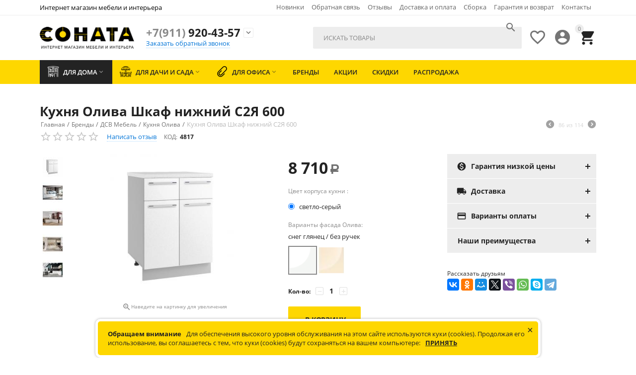

--- FILE ---
content_type: text/html; charset=utf-8
request_url: https://magazin-mebeli-spb.ru/proizvoditeli/dsv/kuhnya-oliva/kuhnya-oliva-shkaf-nizhniy-s2ya-600/
body_size: 49001
content:

<!DOCTYPE html>
<html 
 lang="ru" dir="ltr">
<head>

<title>Кухня Олива Шкаф нижний С2Я 600 с доставкой по СПб и России</title>
<meta name="cmsmagazine" content="895b73496fde88f9b6b78ec628663194" />

    <base href="https://magazin-mebeli-spb.ru/"/>
    <meta http-equiv="Content-Type" content="text/html; charset=utf-8" data-ca-mode=""/>
	<meta name="p:domain_verify" content="34bd22fe7ea46e2437754ae6479874ab"/>
    <meta name="viewport" content="initial-scale=1.0, user-scalable=no, width=device-width"/>

    <meta name="description" content="Кухня Олива Шкаф нижний С2Я 600 по цене 8 710Р рублей в наличии и под заказ в интернет-магазине Соната. Также у нас Вы сможете купить другие Кухня Олива производителя ДСВ Мебель по выгодной стоимости. Предоставляем гарантию на все изделия. Удобные способы доставки и оплаты."/>




    <link rel="canonical" href="https://magazin-mebeli-spb.ru/proizvoditeli/dsv/kuhnya-oliva/kuhnya-oliva-shkaf-nizhniy-s2ya-600/" />






<meta name="format-detection" content="telephone=no"><meta property="og:type" content="website" />
<meta property="og:locale" content="ru_RU" />
<meta property="og:title" content="Кухня Олива Шкаф нижний С2Я 600 с доставкой по СПб и России" />
<meta property="og:description" content="Кухня Олива Шкаф нижний С2Я 600 по цене 8 710Р рублей в наличии и под заказ в интернет-магазине Соната. Также у нас Вы сможете купить другие Кухня Олива производителя ДСВ Мебель по выгодной стоимости. Предоставляем гарантию на все изделия. Удобные способы доставки и оплаты." />
<meta property="og:url" content="https://magazin-mebeli-spb.ru/proizvoditeli/dsv/kuhnya-oliva/kuhnya-oliva-shkaf-nizhniy-s2ya-600/" />
    <meta property="og:image" content="https://magazin-mebeli-spb.ru/images/detailed/3/S2Y600_copy.jpg" />

<meta name="yandex-verification" content="7fe782d7123e95d8" />
   
	<link rel="icon" href="/images/favicon_mspb_120_120.png" type="image/x-icon">
	<link rel="icon" href="/images/favicon_mspb_32_32.png" type="image/x-icon">
	<link rel="icon" href="/images/favicon_mspb.ico" type="image/x-icon">
	<link rel="icon" href="/images/favicon_mspb.svg" type="image/x-icon">
	<link href="https://magazin-mebeli-spb.ru/images/logos/1/favicon_xrdw-iz.ico" rel="shortcut icon" type="image/vnd.microsoft.icon" />


<link type="text/css" rel="stylesheet" href="https://magazin-mebeli-spb.ru/var/cache/misc/assets/design/themes/abt__youpitheme/css/standalone.a0e16965c21a3c5d4c30b22c310b37cf1763989097.css" />


</head>
<body>
    
                                <div class="ty-tygh  " id="tygh_container">
        <div id="ajax_overlay" class="ty-ajax-overlay"></div>
<div id="ajax_loading_box" class="ty-ajax-loading-box"></div>

        <div class="cm-notification-container notification-container">
</div>
        <div class="ty-helper-container" id="tygh_main_container">
            
                 
                
<div class="tygh-top-panel clearfix">
    <div class="container-fluid  top-grid">
    				

			<div class="container-fluid-row container-fluid-row-full-width ypi-top-panel">		
			<div class="row-fluid ">								<div class="span16 ">
                        <div class="row-fluid ">								<div class="span4 ypi-title-to-sore">
                        <div class="ty-wysiwyg-content"  data-ca-live-editor-object-id="0" data-ca-live-editor-object-type=""><p><span style="color: rgb(0, 0, 0);">Интернет магазин мебели и интерьера </span></p></div>
          				</div>
					
					

		
											<div class="span12 ypi-top-links">
                        <div class=" ty-float-right">
        <div id="currencies_48">


<!--currencies_48--></div>

    </div><div class=" ty-float-right">
        <div id="languages_41">
    
<!--languages_41--></div>
    </div><div class=" top-menu-text-links hidden-phone black ty-float-right">
        
    

        <div class="ty-text-links-wrapper">
        <span id="sw_text_links_421" class="ty-text-links-btn cm-combination visible-phone">
            <i class="ty-icon-short-list"></i>
            <i class="ty-icon-down-micro ty-text-links-btn__arrow"></i>
        </span>
    
        <ul id="text_links_421" class="ty-text-links cm-popup-box ty-text-links_show_inline">
                            <li class="ty-text-links__item ty-level-0">
                    <a class="ty-text-links__a" href="/novinki/">Новинки</a> 
                                    </li>
                            <li class="ty-text-links__item ty-level-0">
                    <a class="ty-text-links__a" href="/obratnaya-svyaz/">Обратная связь</a> 
                                    </li>
                            <li class="ty-text-links__item ty-level-0">
                    <a class="ty-text-links__a" href="https://magazin-mebeli-spb.ru//index.php?dispatch=discussion.view&amp;thread_id=26">Отзывы</a> 
                                    </li>
                            <li class="ty-text-links__item ty-level-0 ty-quick-menu__delivery">
                    <a class="ty-text-links__a" href="https://magazin-mebeli-spb.ru/oplata-i-dostavka/">Доставка и оплата</a> 
                                    </li>
                            <li class="ty-text-links__item ty-level-0">
                    <a class="ty-text-links__a" href="/sborka/">Сборка</a> 
                                    </li>
                            <li class="ty-text-links__item ty-level-0 ty-quick-menu__return">
                    <a class="ty-text-links__a" href="https://magazin-mebeli-spb.ru/garantiya-i-vozvrat/">Гарантия и возврат</a> 
                                    </li>
                            <li class="ty-text-links__item ty-level-0 ty-quick-menu__contacts">
                    <a class="ty-text-links__a" href="https://magazin-mebeli-spb.ru/kontakty/">Контакты</a> 
                                    </li>
                    </ul>

        </div>
    
    </div>
          				</div>
			</div>
          				</div>
			</div>		
			</div>					

			<div class="container-fluid-row ypi-logo">		
			<div class="row-fluid ">								<div class="span3 ypi-logo">
                        <div class=" mfixed-button hidden">
        <div class="ty-wysiwyg-content"  data-ca-live-editor-object-id="0" data-ca-live-editor-object-type=""><div class="ypi-menu__fixed-button"><i class="material-icons md-48 md-dark">&#xE5D4;</i></div></div>
    </div><div class="ty-logo-container">
    <a href="https://magazin-mebeli-spb.ru/" title="">
        <img src="https://magazin-mebeli-spb.ru/images/logos/1/SONATA_logo_NY.png" width="768" height="203" alt="" class="ty-logo-container__image" />
    </a>
</div>
          				</div>
					
								

					
											<div class="span4 phone-links-wrap">
                        <div class="ty-wysiwyg-content"  data-ca-live-editor-object-id="0" data-ca-live-editor-object-type=""><div class="ypi-cr-phone-number new-custom">
<div class="ypi-cr-phone">
<a href="tel:+79119204357" class="t-phone" rel="nofollow" title=""><span>+7(911)</span> 920-43-57</a>
<a onclick="$('.ypi-cr-phone').next().toggleClass('hidden');" rel="nofollow" title=""><i class="material-icons">&#xE313;</i></a>
<div class="aditional-links hidden-phone">

<a id="opener_call_request_block424" data-productname="" class="cm-dialog-opener cm-dialog-auto-size " href="https://magazin-mebeli-spb.ru/index.php?dispatch=call_requests.request&amp;obj_prefix=block&amp;obj_id=424" data-ca-target-id="content_call_request_block424"  rel="nofollow"><span>Заказать обратный звонок</span></a>

<div class="hidden" id="content_call_request_block424" title="Заказать обратный звонок">
    
</div>

<a href="https://magazin-mebeli-spb.ru/kontakty/" class="l-contacts hidden-tablet" rel="nofollow" title=""></a>
</div>
</div>
<div class="ypi-cr-link pop-up-box hidden">
<a class="closer" onclick="$('.ypi-cr-phone').next().addClass('hidden');" title=""><i class="material-icons">&#xE5CD;</i></a>
<div class="ty-cr-work">с 10:00 до 19:00</div>
<a href="tel:+78129204357" class="n-phone" rel="nofollow" title=""><span>+7(812)</span> 920-43-57</a><br>
</div>
</div></div>
          				</div>
					
								

					
											<div class="span9 ypi-cart-user-wrap">
                        <div class=" ypi-mini-cart ty-float-right">
        
    <div class="ty-dropdown-box" id="cart_status_425">
        <div id="sw_dropdown_425" class="ty-dropdown-box__title cm-combination">
        <a href="https://magazin-mebeli-spb.ru/cart/">
            
                                		<span class="ty-minicart-count ty-hand empty">0</span>
                    <i class="material-icons md-36 empty">&#xE547;</i>
                            

        </a>
        </div>
        <div id="dropdown_425" class="cm-popup-box ty-dropdown-box__content hidden">
            
                <div class="cm-cart-content cm-cart-content-thumb cm-cart-content-delete">
                        <div class="ty-cart-items">
                                                            <div class="ty-cart-items__empty ty-center">Корзина пуста</div>
                                                    </div>

                                                <div class="center-align cm-cart-buttons ty-cart-content__buttons buttons-container hidden">
                            <div class="ty-float-none">
                                <a href="https://magazin-mebeli-spb.ru/cart/" rel="nofollow" class="ty-btn ty-btn__primary">Оформить заказ</a>
                            </div>
                                                    </div>
                        
                </div>
            

        </div>
    <!--cart_status_425--></div>



    </div><div class="ty-dropdown-box  ypi-mini-user ty-float-right">
        <div id="sw_dropdown_426" class="ty-dropdown-box__title cm-combination unlogged">
            
                                <a class="ty-account-info__title" href="https://magazin-mebeli-spb.ru/profiles-update/" title="Учетная запись">
        <i class="material-icons md-36">&#xE853;</i>
    </a>

                        

        </div>
        <div id="dropdown_426" class="cm-popup-box ty-dropdown-box__content hidden">
            

<div id="account_info_426">
        <ul class="ty-account-info">
        
                        
            <li class="ty-account-info__item ty-dropdown-box__item"><a class="ty-account-info__a underlined" href="https://magazin-mebeli-spb.ru/orders/" rel="nofollow">Мои заказы</a></li>
                                            <li class="ty-account-info__item ty-dropdown-box__item"><a class="ty-account-info__a underlined" href="https://magazin-mebeli-spb.ru/compare/" rel="nofollow">Список сравнения</a></li>
                        

        
<li class="ty-account-info__item ty-dropdown-box__item"><a class="ty-account-info__a" href="https://magazin-mebeli-spb.ru/wishlist/" rel="nofollow">Сохраненные товары</a></li>
    </ul>

    
    <div class="ty-account-info__buttons buttons-container">
                    
            <a href="https://magazin-mebeli-spb.ru/login/?return_url=index.php%3Fdispatch%3Dproducts.view%26product_id%3D6910"  data-ca-target-id="login_block426" class="cm-dialog-opener cm-dialog-auto-size ty-btn ty-btn__secondary" rel="nofollow">Войти</a><a href="https://magazin-mebeli-spb.ru/profiles-add/" rel="nofollow" class="ty-btn ty-btn__primary">Регистрация</a>
            

                            <div  id="login_block426" class="hidden" title="Войти">
                    <div class="ty-login-popup main_login_form_custom">
                        <form name="popup426_form" action="https://magazin-mebeli-spb.ru/" method="post"><input type="hidden" name="return_url" value="index.php?dispatch=products.view&amp;product_id=6910" /><input type="hidden" name="redirect_url" value="index.php?dispatch=products.view&amp;product_id=6910" /><div class="ty-control-group"><label for="login_popup426" class="ty-login__filed-label ty-control-group__label cm-required cm-trim cm-email">E-mail</label><input type="text" id="login_popup426" name="user_login" size="30" value="" class="ty-login__input cm-focus" /></div><div class="ty-control-group ty-password-forgot"><label for="psw_popup426" class="ty-login__filed-label ty-control-group__label ty-password-forgot__label cm-required">Пароль</label><a href="https://magazin-mebeli-spb.ru/index.php?dispatch=auth.recover_password" class="ty-password-forgot__a"  tabindex="5">Забыли пароль?</a><input type="password" id="psw_popup426" name="password" size="30" value="" class="ty-login__input" maxlength="32" /></div><div class="ty-login-reglink ty-center"><a class="ty-login-reglink__a" href="https://magazin-mebeli-spb.ru/profiles-add/" rel="nofollow">Создать учетную запись</a></div>
<div class="buttons-container clearfix"><div class="ty-float-right">     
 
 
    <button  class="ty-btn__login ty-btn__secondary ty-btn" type="submit" title="" name="dispatch[auth.login]" >Войти</button>

</div><div class="ty-login__remember-me"><label for="remember_me_popup426" class="ty-login__remember-me-label"><input class="checkbox" type="checkbox" name="remember_me" id="remember_me_popup426" value="Y" />Запомнить</label></div></div>
</form>
                    </div>
                </div>
                        </div>
<!--account_info_426--></div>

        </div>
    </div><div class=" ty-float-right">
        
        <div id="abt__youpitheme_wishlist_count">
        <a class="cm-tooltip ty-wishlist__a " href="https://magazin-mebeli-spb.ru/wishlist/" rel="nofollow" title="Просмотреть список отложенных товаров"><i class="material-icons md-36 md-dark">&#xE87E;</i></a>
        <!--abt__youpitheme_wishlist_count--></div>

    </div><div class=" ypi-search ty-float-right">
        <div class="ty-search-block">
    <form action="https://magazin-mebeli-spb.ru/" name="search_form" method="get">
        <input type="hidden" name="subcats" value="Y" />
        <input type="hidden" name="pcode_from_q" value="Y" />
        <input type="hidden" name="pshort" value="Y" />
        <input type="hidden" name="pfull" value="Y" />
        <input type="hidden" name="pname" value="Y" />
        <input type="hidden" name="pkeywords" value="Y" />
        <input type="hidden" name="search_performed" value="Y" />

        


        <input type="text" name="q" value="" id="search_input" title="Искать товары" class="ty-search-block__input cm-hint" /><button title="Найти" class="ty-search-magnifier" type="submit"><i class="material-icons md-24 md-dark">&#xE8B6;</i></button>
<input type="hidden" name="dispatch" value="products.search" />
        
    </form>
</div>


    </div>
          				</div>
			</div>		
			</div>	
</div>
</div>

<div class="tygh-header clearfix">
    <div class="container-fluid  header-grid">
    				

			<div class="container-fluid-row container-fluid-row-full-width top-menu-grid">		
			<div class="row-fluid ">								<div class="span16 ">
                        <div class=" top-menu">
        

<div class="abt_up-menu "><div class="ty-menu__wrapper"><ul class="ty-menu__items cm-responsive-menu"><li class="ty-menu__item ty-menu__menu-btn visible-phone"><a class="ty-menu__item-link"><i class="material-icons">&#xE5D2;</i><span>Меню <i class="material-icons">&#xE5CF;</i></span></a></li><li class="ty-menu__item cm-menu-item-responsive ty-menu-item__products ty-menu__item-active"><a class="ty-menu__item-toggle visible-phone cm-responsive-menu-toggle"><i class="ty-menu__icon-open material-icons">&#xE145;</i><i class="ty-menu__icon-hide material-icons">&#xE15B;</i></a><a  href="mebel-dlya-doma/" class="ty-menu__item-link a-first-lvl"><img class="ab-ut-mwi-icon" src="https://magazin-mebeli-spb.ru/images/abt__yt_mwi__icon/1/workspace.png" alt=""><bdi>Для дома</bdi><i class="icon-down-dir material-icons">&#xE5CF;</i></a><div class="ty-menu__submenu" id="topmenu_9_47a83d16f4006b60ce90f8a11158b3aa"><ul class="ty-menu__submenu-items  cm-responsive-menu-submenu"><ul class="ty-menu__submenu-col"><li class="ty-top-mine__submenu-col"><div class="ty-menu__submenu-item-header"><a href="https://magazin-mebeli-spb.ru/mebel-dlya-doma/vybrat-vid-mebeli/" class="ty-menu__submenu-link"><bdi>Выбрать вид мебели</bdi></a></div><a class="ty-menu__item-toggle visible-phone cm-responsive-menu-toggle"><i class="ty-menu__icon-open material-icons">&#xE145;</i><i class="ty-menu__icon-hide material-icons">&#xE15B;</i></a><div class="ty-menu__submenu"><ul class="ty-menu__submenu-list cm-responsive-menu-submenu"><li class="ty-menu__submenu-item"><a href="https://magazin-mebeli-spb.ru/mebel-dlya-doma/vybrat-vid-mebeli/krovati/" class="ty-menu__submenu-link"><bdi>Кровати</bdi></a></li><li class="ty-menu__submenu-item"><a href="https://magazin-mebeli-spb.ru/mebel-dlya-doma/vybrat-vid-mebeli/tumby-prikrovatnye/" class="ty-menu__submenu-link"><bdi>Тумбы прикроватные</bdi></a></li><li class="ty-menu__submenu-item"><a href="https://magazin-mebeli-spb.ru/mebel-dlya-doma/vybrat-vid-mebeli/shkafy/" class="ty-menu__submenu-link"><bdi>Шкафы</bdi></a></li><li class="ty-menu__submenu-item"><a href="https://magazin-mebeli-spb.ru/mebel-dlya-doma/vybrat-vid-mebeli/shkafy-kupe/" class="ty-menu__submenu-link"><bdi>Шкафы-купе</bdi></a></li><li class="ty-menu__submenu-item"><a href="https://magazin-mebeli-spb.ru/mebel-dlya-doma/vybrat-vid-mebeli/tualetnye-stoly/" class="ty-menu__submenu-link"><bdi>Туалетные столы</bdi></a></li><li class="ty-menu__submenu-item"><a href="https://magazin-mebeli-spb.ru/mebel-dlya-doma/vybrat-vid-mebeli/komody/" class="ty-menu__submenu-link"><bdi>Комоды</bdi></a></li><li class="ty-menu__submenu-item"><a href="https://magazin-mebeli-spb.ru/mebel-dlya-doma/vybrat-vid-mebeli/tumby/" class="ty-menu__submenu-link"><bdi>Тумбы </bdi></a></li><li class="ty-menu__submenu-item"><a href="https://magazin-mebeli-spb.ru/mebel-dlya-doma/vybrat-vid-mebeli/zerkala/" class="ty-menu__submenu-link"><bdi>Зеркала</bdi></a></li><li class="ty-menu__submenu-item"><a href="https://magazin-mebeli-spb.ru/mebel-dlya-doma/vybrat-vid-mebeli/konsoli-i-podstavki/" class="ty-menu__submenu-link"><bdi>Консоли и подставки</bdi></a></li><li class="ty-menu__submenu-item"><a href="https://magazin-mebeli-spb.ru/mebel-dlya-doma/vybrat-vid-mebeli/vitriny/" class="ty-menu__submenu-link"><bdi>Витрины</bdi></a></li><li class="ty-menu__submenu-item"><a href="https://magazin-mebeli-spb.ru/mebel-dlya-doma/vybrat-vid-mebeli/tumby-tv/" class="ty-menu__submenu-link"><bdi>Тумбы тв</bdi></a></li><li class="ty-menu__submenu-item"><a href="https://magazin-mebeli-spb.ru/mebel-dlya-doma/vybrat-vid-mebeli/stenki/" class="ty-menu__submenu-link"><bdi>Стенки</bdi></a></li><li class="ty-menu__submenu-item ty-menu__submenu-alt-link"><a href="https://magazin-mebeli-spb.ru/mebel-dlya-doma/vybrat-vid-mebeli/" class="ty-menu__submenu-link">Больше <i class="text-arrow">&rarr;</i></a></li>
</ul></div></li></ul><ul class="ty-menu__submenu-col"><li class="ty-top-mine__submenu-col"><div class="ty-menu__submenu-item-header"><a href="https://magazin-mebeli-spb.ru/mebel-dlya-doma/mebel-dlya-detey/" class="ty-menu__submenu-link"><bdi>Мебель для детей</bdi></a></div><a class="ty-menu__item-toggle visible-phone cm-responsive-menu-toggle"><i class="ty-menu__icon-open material-icons">&#xE145;</i><i class="ty-menu__icon-hide material-icons">&#xE15B;</i></a><div class="ty-menu__submenu"><ul class="ty-menu__submenu-list cm-responsive-menu-submenu"><li class="ty-menu__submenu-item"><a href="https://magazin-mebeli-spb.ru/mebel-dlya-doma/mebel-dlya-detey/mebel-dlya-detskoy-komnaty/" class="ty-menu__submenu-link"><bdi>Детские комнаты</bdi></a></li><li class="ty-menu__submenu-item"><a href="https://magazin-mebeli-spb.ru/mebel-dlya-doma/mebel-dlya-detey/detskie-krovati/" class="ty-menu__submenu-link"><bdi>Детские кровати</bdi></a></li><li class="ty-menu__submenu-item"><a href="https://magazin-mebeli-spb.ru/mebel-dlya-doma/mebel-dlya-detey/krovatki-dlya-novorozhdennyh/" class="ty-menu__submenu-link"><bdi>Кроватки для новорожденных</bdi></a></li><li class="ty-menu__submenu-item"><a href="https://magazin-mebeli-spb.ru/mebel-dlya-doma/mebel-dlya-detey/detskie-prikrovatnye-tumby/" class="ty-menu__submenu-link"><bdi>Детские прикроватные тумбы</bdi></a></li><li class="ty-menu__submenu-item"><a href="https://magazin-mebeli-spb.ru/mebel-dlya-doma/mebel-dlya-detey/detskie-tumby-i-komody/" class="ty-menu__submenu-link"><bdi>Детские тумбы и комоды</bdi></a></li><li class="ty-menu__submenu-item"><a href="https://magazin-mebeli-spb.ru/mebel-dlya-doma/mebel-dlya-detey/detskie-shkafy-i-stellazhi/" class="ty-menu__submenu-link"><bdi>Детские шкафы и стеллажи </bdi></a></li><li class="ty-menu__submenu-item"><a href="https://magazin-mebeli-spb.ru/mebel-dlya-doma/mebel-dlya-detey/detskie-kompyuternye-stoly/" class="ty-menu__submenu-link"><bdi>Детские компьютерные столы </bdi></a></li><li class="ty-menu__submenu-item"><a href="https://magazin-mebeli-spb.ru/mebel-dlya-doma/mebel-dlya-detey/polki/" class="ty-menu__submenu-link"><bdi>Полки детские</bdi></a></li><li class="ty-menu__submenu-item"><a href="https://magazin-mebeli-spb.ru/mebel-dlya-doma/mebel-dlya-detey/stulya-dlya-detskoy/" class="ty-menu__submenu-link"><bdi>Стулья для детской</bdi></a></li><li class="ty-menu__submenu-item"><a href="https://magazin-mebeli-spb.ru/mebel-dlya-doma/mebel-dlya-detey/predmety-interera-dlya-detskoy/" class="ty-menu__submenu-link"><bdi>Предметы интерьера для детской</bdi></a></li><li class="ty-menu__submenu-item"><a href="https://magazin-mebeli-spb.ru/mebel-dlya-doma/mebel-dlya-detey/matrasy/" class="ty-menu__submenu-link"><bdi>Матрасы детские</bdi></a></li><li class="ty-menu__submenu-item"><a href="https://magazin-mebeli-spb.ru/mebel-dlya-doma/mebel-dlya-detey/namatrasniki/" class="ty-menu__submenu-link"><bdi>Наматрасники детские</bdi></a></li>
</ul></div></li></ul><ul class="ty-menu__submenu-col"><li class="ty-top-mine__submenu-col"><div class="ty-menu__submenu-item-header"><a href="https://magazin-mebeli-spb.ru/mebel-dlya-doma/mebel-dlya-kuhni/" class="ty-menu__submenu-link"><bdi>Мебель для кухни</bdi></a></div><a class="ty-menu__item-toggle visible-phone cm-responsive-menu-toggle"><i class="ty-menu__icon-open material-icons">&#xE145;</i><i class="ty-menu__icon-hide material-icons">&#xE15B;</i></a><div class="ty-menu__submenu"><ul class="ty-menu__submenu-list cm-responsive-menu-submenu"><li class="ty-menu__submenu-item"><a href="https://magazin-mebeli-spb.ru/mebel-dlya-doma/mebel-dlya-kuhni/kuhonnye-garnitury/" class="ty-menu__submenu-link"><bdi>Кухонные гарнитуры</bdi></a></li><li class="ty-menu__submenu-item"><a href="https://magazin-mebeli-spb.ru/mebel-dlya-doma/mebel-dlya-kuhni/obedennye-gruppy/" class="ty-menu__submenu-link"><bdi>Обеденные группы</bdi></a></li><li class="ty-menu__submenu-item"><a href="https://magazin-mebeli-spb.ru/mebel-dlya-doma/mebel-dlya-kuhni/obedennye-stoly/" class="ty-menu__submenu-link"><bdi>Обеденные столы</bdi></a></li><li class="ty-menu__submenu-item"><a href="https://magazin-mebeli-spb.ru/mebel-dlya-doma/mebel-dlya-kuhni/stulya/" class="ty-menu__submenu-link"><bdi>Стулья для кухни</bdi></a></li><li class="ty-menu__submenu-item"><a href="https://magazin-mebeli-spb.ru/mebel-dlya-doma/mebel-dlya-kuhni/penaly/" class="ty-menu__submenu-link"><bdi>Пеналы для кухни</bdi></a></li><li class="ty-menu__submenu-item"><a href="https://magazin-mebeli-spb.ru/mebel-dlya-doma/mebel-dlya-kuhni/kuhonnye-moduli/" class="ty-menu__submenu-link"><bdi>Кухонные модули</bdi></a></li><li class="ty-menu__submenu-item"><a href="https://magazin-mebeli-spb.ru/mebel-dlya-doma/mebel-dlya-kuhni/moyki/" class="ty-menu__submenu-link"><bdi>Мойки</bdi></a></li><li class="ty-menu__submenu-item"><a href="https://magazin-mebeli-spb.ru/mebel-dlya-doma/mebel-dlya-kuhni/smesiteli/" class="ty-menu__submenu-link"><bdi>Смесители</bdi></a></li><li class="ty-menu__submenu-item"><a href="https://magazin-mebeli-spb.ru/mebel-dlya-doma/mebel-dlya-kuhni/podstolya/" class="ty-menu__submenu-link"><bdi>Подстолья</bdi></a></li><li class="ty-menu__submenu-item"><a href="https://magazin-mebeli-spb.ru/mebel-dlya-doma/mebel-dlya-kuhni/aksessuary-dlya-kuhni/" class="ty-menu__submenu-link"><bdi>Аксессуары для кухни</bdi></a></li>
</ul></div></li></ul><ul class="ty-menu__submenu-col"><li class="ty-top-mine__submenu-col"><div class="ty-menu__submenu-item-header"><a href="https://magazin-mebeli-spb.ru/mebel-dlya-doma/predmety-interera/" class="ty-menu__submenu-link"><bdi>Предметы интерьера</bdi></a></div><a class="ty-menu__item-toggle visible-phone cm-responsive-menu-toggle"><i class="ty-menu__icon-open material-icons">&#xE145;</i><i class="ty-menu__icon-hide material-icons">&#xE15B;</i></a><div class="ty-menu__submenu"><ul class="ty-menu__submenu-list cm-responsive-menu-submenu"><li class="ty-menu__submenu-item"><a href="https://magazin-mebeli-spb.ru/mebel-dlya-doma/predmety-interera/shirmy/" class="ty-menu__submenu-link"><bdi>Ширмы</bdi></a></li><li class="ty-menu__submenu-item"><a href="https://magazin-mebeli-spb.ru/mebel-dlya-doma/predmety-interera/nastennyy-dekor/" class="ty-menu__submenu-link"><bdi>Настенный декор</bdi></a></li><li class="ty-menu__submenu-item"><a href="https://magazin-mebeli-spb.ru/mebel-dlya-doma/predmety-interera/sunduki/" class="ty-menu__submenu-link"><bdi>Сундуки</bdi></a></li><li class="ty-menu__submenu-item"><a href="https://magazin-mebeli-spb.ru/mebel-dlya-doma/predmety-interera/kovry/" class="ty-menu__submenu-link"><bdi>Ковры</bdi></a></li><li class="ty-menu__submenu-item"><a href="https://magazin-mebeli-spb.ru/mebel-dlya-doma/predmety-interera/tekstil/" class="ty-menu__submenu-link"><bdi>Текстиль</bdi></a></li><li class="ty-menu__submenu-item"><a href="https://magazin-mebeli-spb.ru/mebel-dlya-doma/predmety-interera/aksessuary/" class="ty-menu__submenu-link"><bdi>Аксессуары</bdi></a></li><li class="ty-menu__submenu-item"><a href="https://magazin-mebeli-spb.ru/mebel-dlya-doma/predmety-interera/posuda-i-vazy/" class="ty-menu__submenu-link"><bdi>Посуда и вазы</bdi></a></li>
</ul></div></li></ul><ul class="ty-menu__submenu-col"><li class="ty-top-mine__submenu-col"><div class="ty-menu__submenu-item-header"><a href="https://magazin-mebeli-spb.ru/mebel-dlya-doma/gotovye-komplekty-mebeli/" class="ty-menu__submenu-link"><bdi>Комплекты мебели</bdi><span class="m-label" style="color: #ffffff; background-color: #4caf50">Топ</span></a></div><a class="ty-menu__item-toggle visible-phone cm-responsive-menu-toggle"><i class="ty-menu__icon-open material-icons">&#xE145;</i><i class="ty-menu__icon-hide material-icons">&#xE15B;</i></a><div class="ty-menu__submenu"><ul class="ty-menu__submenu-list cm-responsive-menu-submenu"><li class="ty-menu__submenu-item"><a href="https://magazin-mebeli-spb.ru/mebel-dlya-doma/gotovye-komplekty-mebeli/spalni/" class="ty-menu__submenu-link"><bdi>Спальни</bdi></a></li><li class="ty-menu__submenu-item"><a href="https://magazin-mebeli-spb.ru/mebel-dlya-doma/gotovye-komplekty-mebeli/gostinye/" class="ty-menu__submenu-link"><bdi>Гостиные</bdi></a></li><li class="ty-menu__submenu-item"><a href="https://magazin-mebeli-spb.ru/mebel-dlya-doma/gotovye-komplekty-mebeli/kabinety/" class="ty-menu__submenu-link"><bdi>Кабинеты</bdi></a></li><li class="ty-menu__submenu-item"><a href="https://magazin-mebeli-spb.ru/mebel-dlya-doma/gotovye-komplekty-mebeli/biblioteki/" class="ty-menu__submenu-link"><bdi>Библиотеки</bdi></a></li><li class="ty-menu__submenu-item"><a href="https://magazin-mebeli-spb.ru/mebel-dlya-doma/gotovye-komplekty-mebeli/prihozhie/" class="ty-menu__submenu-link"><bdi>Прихожие</bdi></a></li>
</ul></div></li></ul><ul class="ty-menu__submenu-col"><li class="ty-top-mine__submenu-col"><div class="ty-menu__submenu-item-header"><a href="https://magazin-mebeli-spb.ru/mebel-dlya-doma/myagkaya-mebel/" class="ty-menu__submenu-link"><bdi>Мягкая мебель</bdi></a></div><a class="ty-menu__item-toggle visible-phone cm-responsive-menu-toggle"><i class="ty-menu__icon-open material-icons">&#xE145;</i><i class="ty-menu__icon-hide material-icons">&#xE15B;</i></a><div class="ty-menu__submenu"><ul class="ty-menu__submenu-list cm-responsive-menu-submenu"><li class="ty-menu__submenu-item"><a href="https://magazin-mebeli-spb.ru/mebel-dlya-doma/myagkaya-mebel/komplekty-myagkoy-mebeli/" class="ty-menu__submenu-link"><bdi>Комплекты мягкой мебели</bdi></a></li><li class="ty-menu__submenu-item"><a href="https://magazin-mebeli-spb.ru/mebel-dlya-doma/myagkaya-mebel/divany/" class="ty-menu__submenu-link"><bdi>Диваны</bdi></a></li><li class="ty-menu__submenu-item"><a href="https://magazin-mebeli-spb.ru/mebel-dlya-doma/myagkaya-mebel/kresla-i-kushetki/" class="ty-menu__submenu-link"><bdi>Кресла и кушетки</bdi></a></li><li class="ty-menu__submenu-item"><a href="https://magazin-mebeli-spb.ru/mebel-dlya-doma/myagkaya-mebel/banketki-i-pufy/" class="ty-menu__submenu-link"><bdi>Банкетки и пуфы</bdi></a></li><li class="ty-menu__submenu-item"><a href="https://magazin-mebeli-spb.ru/mebel-dlya-doma/myagkaya-mebel/kresla-kachalki/" class="ty-menu__submenu-link"><bdi>Кресла-качалки</bdi></a></li>
</ul></div></li></ul></ul>
</div></li><li class="ty-menu__item cm-menu-item-responsive ty-menu-only-sub"><a class="ty-menu__item-toggle visible-phone cm-responsive-menu-toggle"><i class="ty-menu__icon-open material-icons">&#xE145;</i><i class="ty-menu__icon-hide material-icons">&#xE15B;</i></a><a  href="dlya-dachi-i-sada/" class="ty-menu__item-link a-first-lvl"><img class="ab-ut-mwi-icon" src="https://magazin-mebeli-spb.ru/images/abt__yt_mwi__icon/564/table.png" alt=""><bdi>Для дачи и сада</bdi><i class="icon-down-dir material-icons">&#xE5CF;</i></a><div class="ty-menu__submenu"><ul class="ty-menu__submenu-items ty-menu__submenu-items-simple  cm-responsive-menu-submenu"><li class="ty-menu__submenu-item"><a class="ty-menu__submenu-link"  href="https://magazin-mebeli-spb.ru/dlya-dachi-i-sada/launzh-zony/"><bdi>Лаунж зоны</bdi></a></li><li class="ty-menu__submenu-item"><a class="ty-menu__submenu-link"  href="https://magazin-mebeli-spb.ru/dlya-dachi-i-sada/obedennye-gruppy/"><bdi>Обеденные группы</bdi></a></li><li class="ty-menu__submenu-item"><a class="ty-menu__submenu-link"  href="https://magazin-mebeli-spb.ru/dlya-dachi-i-sada/divany-dlya-dachi-i-sada/"><bdi>Диваны для дачи и сада</bdi></a></li><li class="ty-menu__submenu-item"><a class="ty-menu__submenu-link"  href="https://magazin-mebeli-spb.ru/dlya-dachi-i-sada/kresla-dlya-dachi-i-sada/"><bdi>Кресла для дачи и сада</bdi></a></li><li class="ty-menu__submenu-item"><a class="ty-menu__submenu-link"  href="https://magazin-mebeli-spb.ru/dlya-dachi-i-sada/podvesnye-kresla/"><bdi>Подвесные кресла и качели</bdi></a></li><li class="ty-menu__submenu-item"><a class="ty-menu__submenu-link"  href="https://magazin-mebeli-spb.ru/dlya-dachi-i-sada/stoly-obedennye-dlya-dachi-i-sada/"><bdi>Столы обеденные для дачи</bdi></a></li><li class="ty-menu__submenu-item"><a class="ty-menu__submenu-link"  href="https://magazin-mebeli-spb.ru/dlya-dachi-i-sada/stulya-i-banketki/"><bdi>Стулья и банкетки</bdi></a></li><li class="ty-menu__submenu-item"><a class="ty-menu__submenu-link"  href="https://magazin-mebeli-spb.ru/dlya-dachi-i-sada/stoly-zhurnalnye-dlya-dachi/"><bdi>Столы журнальные для дачи</bdi></a></li><li class="ty-menu__submenu-item"><a class="ty-menu__submenu-link"  href="https://magazin-mebeli-spb.ru/dlya-dachi-i-sada/komody-i-tumby-iz-rotanga/"><bdi>Комоды и тумбы </bdi></a></li><li class="ty-menu__submenu-item"><a class="ty-menu__submenu-link"  href="https://magazin-mebeli-spb.ru/dlya-dachi-i-sada/predmety-interera/"><bdi>Предметы интерьера</bdi></a></li><li class="ty-menu__submenu-item"><a class="ty-menu__submenu-link"  href="https://magazin-mebeli-spb.ru/dlya-dachi-i-sada/shezlongi/"><bdi>Шезлонги</bdi></a></li><li class="ty-menu__submenu-item"><a class="ty-menu__submenu-link"  href="https://magazin-mebeli-spb.ru/dlya-dachi-i-sada/zonty-obogrevateli-i-aksessuary/"><bdi>Зонты, обогреватели и аксессуары</bdi></a></li><li class="ty-menu__submenu-item"><a class="ty-menu__submenu-link"  href="https://magazin-mebeli-spb.ru/dlya-dachi-i-sada/podushki-i-chehly-dlya-mebeli/"><bdi>Подушки и чехлы для мебели</bdi></a></li>
</ul></div></li><li class="ty-menu__item cm-menu-item-responsive ty-menu-only-sub ty-menu-item__office"><a class="ty-menu__item-toggle visible-phone cm-responsive-menu-toggle"><i class="ty-menu__icon-open material-icons">&#xE145;</i><i class="ty-menu__icon-hide material-icons">&#xE15B;</i></a><a  href="mebel-dlya-ofisa/" class="ty-menu__item-link a-first-lvl"><img class="ab-ut-mwi-icon" src="https://magazin-mebeli-spb.ru/images/abt__yt_mwi__icon/1/mwi-155.png" alt=""><bdi>Для офиса</bdi><i class="icon-down-dir material-icons">&#xE5CF;</i></a><div class="ty-menu__submenu"><ul class="ty-menu__submenu-items ty-menu__submenu-items-simple  cm-responsive-menu-submenu"><li class="ty-menu__submenu-item"><a class="ty-menu__submenu-link"  href="https://magazin-mebeli-spb.ru/mebel-dlya-ofisa/kresla-rukovoditelya/"><bdi>Кресла руководителя</bdi></a></li><li class="ty-menu__submenu-item"><a class="ty-menu__submenu-link"  href="https://magazin-mebeli-spb.ru/mebel-dlya-ofisa/stulya-dlya-ofisa/"><bdi>Стулья для офиса</bdi></a></li>
</ul></div></li><li class="ty-menu__item ty-menu__item-nodrop ty-menu-item__brands"><a  href="brendy/" class="ty-menu__item-link a-first-lvl"><bdi>Бренды</bdi></a></li><li class="ty-menu__item ty-menu__item-nodrop"><a  href="/promotions/" class="ty-menu__item-link a-first-lvl"><bdi>Акции</bdi></a></li><li class="ty-menu__item ty-menu__item-nodrop ty-menu-item__sale"><a  href="https://magazin-mebeli-spb.ru/skidki/" class="ty-menu__item-link a-first-lvl"><bdi>Скидки</bdi></a></li><li class="ty-menu__item ty-menu__item-nodrop"><a  href="/proizvoditeli/rasprodazha/" class="ty-menu__item-link a-first-lvl"><bdi>Распродажа</bdi></a></li>
</ul></div></div>

    </div>
          				</div>
			</div>		
			</div>					

</div>
</div>

<div class="tygh-content clearfix">
    <div class="container-fluid  content-grid">
    				

			<div class="container-fluid-row main-content-grid">		
			<div class="row-fluid ">								<div class="span16 main-content-grid">
                        <!-- Inline script moved to the bottom of the page -->

 
    
	<div class="hidden" id="content_all" title="Уточнить цену">
			<form action="https://magazin-mebeli-spb.ru/" method="post" name="forms_form" enctype="multipart/form-data" class="cm-ajax cm-ajax-full-render about-price-product"> 
		<input type="hidden" name="fake" value="1">
		<input type="hidden" name="page_id" value="110">
		<div class="success-text">Ваша заявка успешно отправленна. Наши специалисты свяжутся с Вами в ближайшее время.</div>
		<div class="ty-control-group custom-form ">
			<label for="elm_28" class="custom-new-form ty-control-group__title cm-required ">Ваше имя</label> 
			<input required="required" id="elm_28" class="ty-form-builder__input-text ty-input-text cm-focus " size="50" type="text" name="form_values[28]" value="">
		</div>
		<div class="ty-control-group custom-form ">
			<label for="elm_29" class="custom-new-form ty-control-group__title cm-email ">Email</label> 
			<input type="hidden" name="customer_email" value="29">
			<input id="elm_29" class="ty-input-text " size="50" type="text" name="form_values[29]" value="">
		</div>
		<div class="ty-control-group custom-form ">
			<label for="elm_32" class="custom-new-form ty-control-group__title  cm-required cm-phone ">Телефон</label>
			<input required="required"  id="elm_32" class="ty-input-text " size="50" type="text" name="form_values[32]" value="">
                </div>
		<div class="ty-control-group custom-form ">
			<label for="elm_31" class="custom-new-form ty-control-group__title cm-required ">Товар</label> 
			<input required="required" id="elm_31" class="ty-form-builder__input-text ty-input-text " size="50" type="text" name="form_values[31]" value="">
		</div>
		<div class="captcha ty-control-group ty-control-group custom-form">
			<label for="recaptcha_nsadsa" class="cm-required cm-recaptcha ty-captcha__label">Антибот</label>
			<div id="recaptcha_nsadsa" class="cm-recaptcha ty-captcha-container"></div>
		</div>
		<div class="controls">
			<label class="cm-required" for="cm-check-agreement">
				<input type="checkbox" id="elm_personal_data" value="Y" checked="checked">		
				<span class="ty-policy-description"> Настоящим подтверждаю, что я ознакомлен и согласен с условиями политики конфиденциальности. Нажимая кнопку " отправить ", я подтверждаю свое согласие на получение информации об оформлении и получении заказа, согласие на обработку персональных данных в соответствии с указанным <a target="_blank" href="/politika-konfidencialnosti/">здесь</a> текстом .</span>
			</label>
		</div>

		<div class="ty-form-builder__buttons buttons-container">
			<button class="ty-btn__secondary ty-btn" type="submit" title="" name="dispatch[pages.send_form]">Отправить</button>
		</div>
	</form>

	</div>




<div class="ty-product-block ty-product-detail">
    <div class="ty-product-block__wrapper clearfix">
        <div itemscope itemtype="http://schema.org/Product">
    <meta itemprop="sku" content="4817" />
    <meta itemprop="name" content="Кухня Олива Шкаф нижний С2Я 600" />
    <meta itemprop="description" content="Столешница не входит в комплект!
Материалы:
- корпус - ЛДСП
- фасады - МДФ 
" />

    <div itemprop="offers" itemscope itemtype="http://schema.org/Offer">
        <link itemprop="availability" href="http://schema.org/InStock" />
                    <meta itemprop="priceCurrency" content="RUB"/>
            <meta itemprop="price" content="8710"/>
            </div>

    
    
    <meta itemprop="image" content="https://magazin-mebeli-spb.ru/images/detailed/3/S2Y600_copy.jpg">



</div>
                                    
    
    
































                            <h1 class="ty-product-block-title" ><bdi>Кухня Олива Шкаф нижний С2Я 600</bdi></h1>
            
            <div id="breadcrumbs_11"><div itemscope itemtype="http://schema.org/BreadcrumbList" class="ty-breadcrumbs clearfix"><span itemprop="itemListElement" itemscope itemtype="http://schema.org/ListItem"><a itemprop="item" href="https://magazin-mebeli-spb.ru/" class="ty-breadcrumbs__a"><meta itemprop="position" content="1" /><meta itemprop="name" content="Главная" /><bdi>Главная</bdi></a></span><span class="ty-breadcrumbs__slash">/</span><span itemprop="itemListElement" itemscope itemtype="http://schema.org/ListItem"><a itemprop="item" href="https://magazin-mebeli-spb.ru/proizvoditeli/" class="ty-breadcrumbs__a"><meta itemprop="position" content="2" /><meta itemprop="name" content="Бренды" /><bdi>Бренды</bdi></a></span><span class="ty-breadcrumbs__slash">/</span><span itemprop="itemListElement" itemscope itemtype="http://schema.org/ListItem"><a itemprop="item" href="https://magazin-mebeli-spb.ru/proizvoditeli/dsv/" class="ty-breadcrumbs__a"><meta itemprop="position" content="3" /><meta itemprop="name" content="ДСВ Мебель" /><bdi>ДСВ Мебель</bdi></a></span><span class="ty-breadcrumbs__slash">/</span><span itemprop="itemListElement" itemscope itemtype="http://schema.org/ListItem"><a itemprop="item" href="https://magazin-mebeli-spb.ru/proizvoditeli/dsv/kuhnya-oliva/" class="ty-breadcrumbs__a"><meta itemprop="position" content="4" /><meta itemprop="name" content="Кухня Олива" /><bdi>Кухня Олива</bdi></a></span><span class="ty-breadcrumbs__slash">/</span><span itemprop="itemListElement" itemscope itemtype="http://schema.org/ListItem"><span itemprop="item" class="ty-breadcrumbs__current"><meta itemprop="position" content="5" /><meta itemprop="name" content="Кухня Олива Шкаф нижний С2Я 600" /><bdi>Кухня Олива Шкаф нижний С2Я 600</bdi></span></span>	<div class="ty-product-switcher">
	    <a class="ty-product-switcher__a ty-product-switcher__a-left " href="https://magazin-mebeli-spb.ru/proizvoditeli/dsv/kuhnya-oliva/kuhnya-oliva-shkaf-nizhniy-s1ya-400/" title="Назад" ><i class="ty-product-switcher__icon ty-icon-left-circle"></i></a>
	        <span class="switcher-selected-product">86</span>
	        <span>из</span>
	        <span class="switcher-total">114</span>
	    <a class="ty-product-switcher__a ty-product-switcher__a-right " href="https://magazin-mebeli-spb.ru/proizvoditeli/dsv/kuhnya-oliva/kuhnya-oliva-shkaf-nizhniy-s2ya-800/" title="Вперед" ><i class="ty-product-switcher__icon ty-icon-right-circle"></i></a>
	</div>

        </div>
        <!--breadcrumbs_11--></div>


            <div>
                <div class="sticky-block">

                    <div class="product-block-title-rt">
                        <div class="ty-product-block__rating">
                                                                                        <div class="ty-discussion__rating-wrapper">
                                    <span class="ty-nowrap no-rating"><i class="ty-icon-star-empty"></i><i class="ty-icon-star-empty"></i><i class="ty-icon-star-empty"></i><i class="ty-icon-star-empty"></i><i class="ty-icon-star-empty"></i></span>
                                    <a class="ty-discussion__review-write cm-dialog-opener cm-dialog-auto-size" data-ca-target-id="new_post_dialog_6910" rel="nofollow">Написать отзыв</a>                                </div>
                                                    </div>
                        <div class="ty-product-block__sku">
                                                                    <div class="ty-control-group ty-sku-item cm-hidden-wrapper cm-reload-6910" id="sku_update_6910">
            <input type="hidden" name="appearance[show_sku]" value="1" />
                            <label class="ty-control-group__label" id="sku_6910">КОД:</label>
                        <span class="ty-control-group__item">4817</span>
        <!--sku_update_6910--></div>
    
                        </div>
                    </div>

                    <div class="ypi-product-block__left">
                                                   <div class="span8 ty-product-block__img-wrapper one-thumb-col">
                            
                                                            <div class="ypi-product-block__img cm-reload-6910" id="product_images_6910_update">
                                                                            
                                    
    
    
    

<div class="ty-product-img one-col cm-preview-wrapper">
    <a itemscope itemtype="http://schema.org/ImageObject" id="det_img_link_69106978b01b2bc5a_3611" data-ca-image-id="preview[product_images_69106978b01b2bc5a]" class="cm-image-previewer cm-previewer ty-previewer" data-ca-image-width="1200" data-ca-image-height="1200" href="https://magazin-mebeli-spb.ru/images/thumbnails/1715/1200/detailed/3/S2Y600_copy.jpg" title=" Кухня Олива Шкаф нижний С2Я 600, фото 1 "><img itemprop="contentUrl" class="ty-pict     cm-image" id="det_img_69106978b01b2bc5a_3611"  src="https://magazin-mebeli-spb.ru/images/thumbnails/500/350/detailed/3/S2Y600_copy.jpg?image" alt=" Кухня Олива Шкаф нижний С2Я 600, фото 1 " title=" Кухня Олива Шкаф нижний С2Я 600, фото 1 "  />
<span class="ty-previewer__icon hidden-phone"></span></a>

                                                                <a itemscope itemtype="http://schema.org/ImageObject" id="det_img_link_69106978b01b2bc5a_3612" data-ca-image-id="preview[product_images_69106978b01b2bc5a]" class="cm-image-previewer hidden cm-previewer ty-previewer" data-ca-image-width="1297" data-ca-image-height="932" href="https://magazin-mebeli-spb.ru/images/thumbnails/1332/932/detailed/3/Снег__3vtn-e1.jpg" title=" Кухня Олива Шкаф нижний С2Я 600, фото 2 "><img itemprop="contentUrl" class="ty-pict     cm-image" id="det_img_69106978b01b2bc5a_3612"  src="https://magazin-mebeli-spb.ru/images/thumbnails/500/350/detailed/3/Снег__3vtn-e1.jpg?image" alt=" Кухня Олива Шкаф нижний С2Я 600, фото 2 " title=" Кухня Олива Шкаф нижний С2Я 600, фото 2 "  />
<span class="ty-previewer__icon hidden-phone"></span></a>
                                                                        <a itemscope itemtype="http://schema.org/ImageObject" id="det_img_link_69106978b01b2bc5a_3613" data-ca-image-id="preview[product_images_69106978b01b2bc5a]" class="cm-image-previewer hidden cm-previewer ty-previewer" data-ca-image-width="1600" data-ca-image-height="1150" href="https://magazin-mebeli-spb.ru/images/thumbnails/1643/1150/detailed/3/белый_металлик_oosp-ts.jpg" title=" Кухня Олива Шкаф нижний С2Я 600, фото 3 "><img itemprop="contentUrl" class="ty-pict     cm-image" id="det_img_69106978b01b2bc5a_3613"  src="https://magazin-mebeli-spb.ru/images/thumbnails/500/350/detailed/3/белый_металлик_oosp-ts.jpg?image" alt=" Кухня Олива Шкаф нижний С2Я 600, фото 3 " title=" Кухня Олива Шкаф нижний С2Я 600, фото 3 "  />
<span class="ty-previewer__icon hidden-phone"></span></a>
                                                                        <a itemscope itemtype="http://schema.org/ImageObject" id="det_img_link_69106978b01b2bc5a_3615" data-ca-image-id="preview[product_images_69106978b01b2bc5a]" class="cm-image-previewer hidden cm-previewer ty-previewer" data-ca-image-width="1600" data-ca-image-height="1150" href="https://magazin-mebeli-spb.ru/images/thumbnails/1643/1150/detailed/3/олива_ваниль_глянец_23uf-jr.jpg" title=" Кухня Олива Шкаф нижний С2Я 600, фото 4 "><img itemprop="contentUrl" class="ty-pict     cm-image" id="det_img_69106978b01b2bc5a_3615"  src="https://magazin-mebeli-spb.ru/images/thumbnails/500/350/detailed/3/олива_ваниль_глянец_23uf-jr.jpg?image" alt=" Кухня Олива Шкаф нижний С2Я 600, фото 4 " title=" Кухня Олива Шкаф нижний С2Я 600, фото 4 "  />
<span class="ty-previewer__icon hidden-phone"></span></a>
                                                                        <a itemscope itemtype="http://schema.org/ImageObject" id="det_img_link_69106978b01b2bc5a_3616" data-ca-image-id="preview[product_images_69106978b01b2bc5a]" class="cm-image-previewer hidden cm-previewer ty-previewer" data-ca-image-width="1600" data-ca-image-height="1150" href="https://magazin-mebeli-spb.ru/images/thumbnails/1643/1150/detailed/3/снег_gk1v-td.jpg" title=" Кухня Олива Шкаф нижний С2Я 600, фото 5 "><img itemprop="contentUrl" class="ty-pict     cm-image" id="det_img_69106978b01b2bc5a_3616"  src="https://magazin-mebeli-spb.ru/images/thumbnails/500/350/detailed/3/снег_gk1v-td.jpg?image" alt=" Кухня Олива Шкаф нижний С2Я 600, фото 5 " title=" Кухня Олива Шкаф нижний С2Я 600, фото 5 "  />
<span class="ty-previewer__icon hidden-phone"></span></a>
                
        
    <div class="ypi-text-image-zoom ty-center"><small><i class="material-icons">&#xE8FF;</i>Наведите на картинку для увеличения</small></div>
</div>

            <div class="ty-product-thumbnails ty-center cm-image-gallery" id="images_preview_69106978b01b2bc5a" style="width:52px;">
            <a data-ca-gallery-large-id="det_img_link_69106978b01b2bc5a_3611" class="cm-thumbnails-mini ty-product-thumbnails__item"><img itemprop="contentUrl" class="ty-pict     cm-image" id="det_img_69106978b01b2bc5a_3611_mini"  src="https://magazin-mebeli-spb.ru/images/thumbnails/40/40/detailed/3/S2Y600_copy.jpg?image" alt=" Кухня Олива Шкаф нижний С2Я 600, фото 1 " title=" Кухня Олива Шкаф нижний С2Я 600, фото 1 "  />
</a><a data-ca-gallery-large-id="det_img_link_69106978b01b2bc5a_3612" class="cm-thumbnails-mini ty-product-thumbnails__item"><img itemprop="contentUrl" class="ty-pict     cm-image" id="det_img_69106978b01b2bc5a_3612_mini"  src="https://magazin-mebeli-spb.ru/images/thumbnails/40/40/detailed/3/Снег__3vtn-e1.jpg?image" alt=" Кухня Олива Шкаф нижний С2Я 600, фото 2 " title=" Кухня Олива Шкаф нижний С2Я 600, фото 2 "  />
</a><a data-ca-gallery-large-id="det_img_link_69106978b01b2bc5a_3613" class="cm-thumbnails-mini ty-product-thumbnails__item"><img itemprop="contentUrl" class="ty-pict     cm-image" id="det_img_69106978b01b2bc5a_3613_mini"  src="https://magazin-mebeli-spb.ru/images/thumbnails/40/40/detailed/3/белый_металлик_oosp-ts.jpg?image" alt=" Кухня Олива Шкаф нижний С2Я 600, фото 3 " title=" Кухня Олива Шкаф нижний С2Я 600, фото 3 "  />
</a><a data-ca-gallery-large-id="det_img_link_69106978b01b2bc5a_3615" class="cm-thumbnails-mini ty-product-thumbnails__item"><img itemprop="contentUrl" class="ty-pict     cm-image" id="det_img_69106978b01b2bc5a_3615_mini"  src="https://magazin-mebeli-spb.ru/images/thumbnails/40/40/detailed/3/олива_ваниль_глянец_23uf-jr.jpg?image" alt=" Кухня Олива Шкаф нижний С2Я 600, фото 4 " title=" Кухня Олива Шкаф нижний С2Я 600, фото 4 "  />
</a><a data-ca-gallery-large-id="det_img_link_69106978b01b2bc5a_3616" class="cm-thumbnails-mini ty-product-thumbnails__item"><img itemprop="contentUrl" class="ty-pict     cm-image" id="det_img_69106978b01b2bc5a_3616_mini"  src="https://magazin-mebeli-spb.ru/images/thumbnails/40/40/detailed/3/снег_gk1v-td.jpg?image" alt=" Кухня Олива Шкаф нижний С2Я 600, фото 5 " title=" Кухня Олива Шкаф нижний С2Я 600, фото 5 "  />
</a>        </div>
    

<!-- Inline script moved to the bottom of the page -->
<!-- Inline script moved to the bottom of the page -->


<!-- Inline script moved to the bottom of the page -->

<!-- Inline script moved to the bottom of the page -->

                                    <!--product_images_6910_update--></div>
                                                        

                        </div>

                        <div class="span8 ">
						                                                        <form action="https://magazin-mebeli-spb.ru/" method="post" name="product_form_6910" enctype="multipart/form-data" class="cm-disable-empty-files  cm-ajax cm-ajax-full-render cm-ajax-status-middle ">
<input type="hidden" name="result_ids" value="cart_status*,wish_list*,checkout*,account_info*,abt__youpitheme_wishlist_count" />
<input type="hidden" name="redirect_url" value="index.php?dispatch=products.view&amp;product_id=6910" />
<input type="hidden" name="product_data[6910][product_id]" value="6910" />


                            <div class="fixed-form-pr-title hidden">Кухня Олива Шкаф нижний С2Я 600</div>

                                                                                                                                            
                            


                            <div class="col">
                                                                




                                <div class="prices-container price-wrap ">
				                    				                        <div class="ty-product-prices">
				                                        <span class="cm-reload-6910" id="old_price_update_6910">
            
                        

        <!--old_price_update_6910--></span>
    				                    				
				                    				                        <div class="ty-product-block__price-actual">
				                                <span class="cm-reload-6910 ty-price-update" id="price_update_6910">
        <input type="hidden" name="appearance[show_price_values]" value="1" />
        <input type="hidden" name="appearance[show_price]" value="1" />
                                
                                    <span class="ty-price" id="line_discounted_price_6910"><bdi><span id="sec_discounted_price_6910" class="ty-price-num">8&nbsp;710</span>&nbsp;<span class="ty-price-num"><span class="ty-rub">Р</span></span></bdi></span>
                            

                        <!--price_update_6910--></span>
    
    
        

				                        </div>
				                    				
				                    				                                
				                                        <span class="cm-reload-6910" id="line_discount_update_6910">
            <input type="hidden" name="appearance[show_price_values]" value="1" />
            <input type="hidden" name="appearance[show_list_discount]" value="1" />
                    <!--line_discount_update_6910--></span>
    
				                        </div>
				                    				                </div>

                                				                <div class="ty-product-block__option">
				                    				                            <div class="cm-reload-6910" id="product_options_update_6910">
        <input type="hidden" name="appearance[show_product_options]" value="1" />
        
                                                        


<input type="hidden" name="appearance[details_page]" value="1" />
    <input type="hidden" name="additional_info[info_type]" value="D" />
    <input type="hidden" name="additional_info[get_icon]" value="1" />
    <input type="hidden" name="additional_info[get_detailed]" value="1" />
    <input type="hidden" name="additional_info[get_additional]" value="" />
    <input type="hidden" name="additional_info[get_options]" value="1" />
    <input type="hidden" name="additional_info[get_discounts]" value="1" />
    <input type="hidden" name="additional_info[get_features]" value="" />
    <input type="hidden" name="additional_info[get_extra]" value="" />
    <input type="hidden" name="additional_info[get_taxed_prices]" value="1" />
    <input type="hidden" name="additional_info[get_for_one_product]" value="1" />
    <input type="hidden" name="additional_info[detailed_params]" value="1" />
    <input type="hidden" name="additional_info[features_display_on]" value="C" />
    <input type="hidden" name="additional_info[for_product_details]" value="1" />







<div id="option_6910_AOC">
    <div class="cm-picker-product-options ty-product-options" id="opt_6910">
                
                                    
                
                <div class="ty-control-group ty-product-options__item product-list-field clearfix" id="opt_6910_138">
                            <label id="option_description_6910_138" for="option_6910_138" class="ty-control-group__label ty-product-options__item-label" >Цвет корпуса кухни :</label>
             
                                    <input type="hidden" name="product_data[6910][product_options][138]" value="1513" id="option_6910_138"   />
                    <ul id="option_6910_138_group" class="ty-product-options__elem">
                                                                                    <li><label id="option_description_6910_138_1513" class="ty-product-options__box option-items"><input type="radio" class="radio" name="product_data[6910][product_options][138]" value="1513" checked="checked" onclick="fn_change_options('6910', '6910', '138');"  />
                                светло-серый&nbsp;
</label></li>
                                                                        </ul>
                                    
                        
            
                                            </div>
                
                                    
                                    
                <div class="ty-control-group ty-product-options__item product-list-field clearfix" id="opt_6910_83">
                            <label id="option_description_6910_83" for="option_6910_83" class="ty-control-group__label ty-product-options__item-label" >Варианты фасада Олива:</label>
             
                                                        <bdi class="hidden">
                        <select name="product_data[6910][product_options][83]" id="option_6910_83" onchange="fn_change_options('6910', '6910', '83');" >
                                                                                                                                                                                                                            <option value="11648" selected="selected">снег глянец / без ручек 
</option>
                                                                                                                                                                    <option value="11649" >ваниль глянец / без ручек 
</option>
                                                                                    </select>
                    </bdi>
                                        
            
                                                                            <div class="ty-clear-both po-color-slider-elm-selected">
                        снег глянец / без ручек 
                    </div>
                                                                                        <div class="ty-product-variant-image ty-clear-both po-color-slider">                                                                                                                    <div class="po-color-slider-elm po-color-slider-elm-product-variant-image-selected po-color-slider-elm-var-11648">                            <img itemprop="contentUrl" class="ty-pict  product-variant-image-selected ty-product-options__image   cm-image" id="det_img_variant_image_6910_83_11648"  src="https://magazin-mebeli-spb.ru/images/thumbnails/50/50/variant_image/567/sneg-150x150.png?image" alt="снег глянец / без ручек" title="снег глянец / без ручек" onclick="fn_set_option_value(&#039;6910&#039;, &#039;83&#039;, &#039;11648&#039;); void(0);" />

                            </div>                                                                                                                            <div class="po-color-slider-elm po-color-slider-elm-product-variant-image-unselected po-color-slider-elm-var-11649">                            <img itemprop="contentUrl" class="ty-pict  product-variant-image-unselected ty-product-options__image   cm-image" id="det_img_variant_image_6910_83_11649"  src="https://magazin-mebeli-spb.ru/images/thumbnails/50/50/variant_image/567/vanil-glyanecz.jpg?image" alt="ваниль глянец / без ручек" title="ваниль глянец / без ручек" onclick="fn_set_option_value(&#039;6910&#039;, &#039;83&#039;, &#039;11649&#039;); void(0);" />

                            </div>                                                                        </div>        </div>
            </div>
</div>

<!-- Inline script moved to the bottom of the page -->

        

    <!--product_options_update_6910--></div>
    
				                </div>
				                				
				                <div class="ty-product-block__advanced-option clearfix">
				                    				                    				                                <div class="cm-reload-6910" id="advanced_options_update_6910">
            
            
            

        <!--advanced_options_update_6910--></div>
    
				                    				                </div>

                                                                <div class="ty-product-block__field-group">
                                                                            
        <div class="cm-reload-6910" id="qty_update_6910">
        <input type="hidden" name="appearance[show_qty]" value="1" />
        <input type="hidden" name="appearance[capture_options_vs_qty]" value="" />
                            
                    <div class="ty-qty clearfix changer" id="qty_6910">
                <label class="ty-control-group__label" for="qty_count_6910">Кол-во:</label>                                <div class="ty-center ty-value-changer cm-value-changer">
                                            <a class="cm-increase ty-value-changer__increase">&#43;</a>
                                        <input  type="text" size="5" class="ty-value-changer__input cm-amount" id="qty_count_6910" name="product_data[6910][amount]" value="1" data-ca-min-qty="1" />
                                            <a class="cm-decrease ty-value-changer__decrease">&minus;</a>
                                    </div>
                            </div>

                <!--qty_update_6910--></div>
    



                                                                            
            


                                </div>
                                
                                                                    

                            </div>
                            <div class="col">
                                                                <div class="ty-product-block__button">
                                    
                                                                        <div class="cm-reload-6910 " id="add_to_cart_update_6910">
<input type="hidden" name="appearance[show_add_to_cart]" value="1" />
<input type="hidden" name="appearance[show_list_buttons]" value="1" />
<input type="hidden" name="appearance[but_role]" value="big" />
<input type="hidden" name="appearance[quick_view]" value="" />


                     
 
 
    <button id="button_cart_6910" class="ty-btn__primary ty-btn__big ty-btn__add-to-cart cm-form-dialog-closer ty-btn" type="submit" title="" name="dispatch[checkout.add..6910]" >В корзину</button>


    




    
<a id="opener_call_request_6910" data-productname="" class="cm-dialog-opener cm-dialog-auto-size ty-btn ty-btn__tertiary ty-cr-product-button" href="https://magazin-mebeli-spb.ru/index.php?dispatch=call_requests.request&amp;product_id=6910&amp;obj_prefix=" data-ca-target-id="content_call_request_6910"  rel="nofollow"><span>Купить в один клик</span></a>

<div class="hidden" id="content_call_request_6910" title="Купить в один клик">
    
</div>


<!-- && !$product.hide_list_buttons --><a class="ty-btn ty-btn__tertiary ypi-list-btn-action" onclick="$(this).next().toggleClass('hidden');$(this).toggleClass('active');" rel="nofollow" title="Дополнительные возможности"><i class="material-icons md-dark">&#xE5D3;</i></a><div class="ypi-list-bt-block hidden">         
 
 
    <a  title="Добавить в избранное" class="ty-btn ty-btn__tertiary ty-add-to-wish cm-submit text-button " id="button_wishlist_6910" data-ca-dispatch="dispatch[wishlist.add..6910]"></a>


    
             
 
 
    <a  title="Добавить к сравнению" class="ty-btn ty-btn__tertiary ty-add-to-compare cm-ajax cm-ajax-full-render text-button " href="https://magazin-mebeli-spb.ru/index.php?dispatch=product_features.add_product&amp;product_id=6910&amp;redirect_url=index.php%3Fdispatch%3Dproducts.view%26product_id%3D6910" rel="nofollow" data-ca-target-id="comparison_list,account_info*"></a>



</div>

<!--add_to_cart_update_6910--></div>


                                                                        
                                </div>
                                                            </div>

                            
                                                        


		                    
		                        
		                            <div class="brand">
		                                
    <div class="ty-features-list"><em>    <a href="https://magazin-mebeli-spb.ru/proizvoditeli/dsv/"><span class="ty-control-group"><span class="ty-product-feature__label">Бренд:</span><em>ДСВ Мебель</em></span></a></em><em>    <a href="https://magazin-mebeli-spb.ru/proizvoditeli/dsv/kuhnya-oliva/"><span class="ty-control-group"><span class="ty-product-feature__label">Коллекция:</span><em>ДСВ / Кухня Олива </em></span></a></em></div><div class="ty-features-list"><em> 
<span class="ty-control-group inline-block">
<span class="ty-product-feature__label">Категории:</span>
<span class="value">
            <a href="https://magazin-mebeli-spb.ru/mebel-dlya-doma/mebel-dlya-kuhni/kuhonnye-moduli/">
            <em>Кухонные модули </em>
        </a></br>
            </span>
</span>
</em></div>
		                            </div>
		                        

		                    

                            
	                        
                                                        </form>

											</div>
                 </div>

                    <div class="show-in-desktop plus-minus ypi-product-block__right">
												<div class="ty-product-infoblock-dropdown">
							<div class="dropdown-group">
								<div class="align">
									<div id="sw_elm_minprice" class="pib-title cm-combination">
										<i class="material-icons">&#xe263;</i><em>Гарантия низкой цены</em>
									</div>
									<div id="open_id_min_price" class="hidden"  title="Нашли дешевле?"></div>
									<div id="elm_minprice" class="pib-content cm-popup-box" style="display: none;">
										<ul>
											<li><a class="cm-dialog-opener cm-dialog-auto-size" href="https://magazin-mebeli-spb.ru/garantiya-nizkoy-ceny-ru/" data-ca-target-id="open_id_min_price" >Нашли дешевле?</a></li>
										</ul>
									</div>
								</div>
							</div>
							<div class="dropdown-group">
								<div class="align">
									<div id="sw_elm_delivery" class="pib-title cm-combination">
										<i class="material-icons">&#xE558;</i><em>Доставка</em>
									</div>
									<div id="elm_delivery" class="pib-content cm-popup-box" style="display: none;">
										<ul>
											<li>Самовывоз - бесплатно.</li>
											<li>Курьерская служба доставки в пределах г. Санкт-Петербург - 1000 руб.</li>
											<li>Курьерская служба доставки за пределами города - 1000 руб. + 40 руб./км</li>
											<li>Отправка товаров в другие регионы РФ согласно тарифам выбранной ТК </li>
											<li><a target="_blank" href="/oplata-i-dostavka/#sposobi_dostavki_link">Подробнее о доставке</a></li>
										</ul>
									</div>
								</div>
							</div>
							<div class="dropdown-group">
								<div class="align">
									<div id="sw_elm_payments" class="pib-title cm-combination">
										<i class="material-icons">&#xE870;</i><em>Варианты оплаты</em>
									</div>
									<div id="elm_payments" class="pib-content cm-popup-box" style="display: none;">
										<ul>
											<li>Наличными при получении</li>
											<li>Картой при получении</li>
											<li>Оплата по счету</li>
											<li>Безналичный расчет (для юр.лиц)</li>
											<li><a target="_blank" href="/oplata-i-dostavka/#sposobi_oplati_link">Подробнее об оплате</a></li>
										</ul>
									</div>
								</div>	
							</div>
							<div class="dropdown-group">
								<div class="align">
									<div id="sw_elm_benefits" class="pib-title cm-combination">
										<em>Наши преимущества</em>
									</div>
									<div id="elm_benefits" class="pib-content cm-popup-box" style="display: none;">
										<p><i class="material-icons">&#xE32A;</i> <a class="cm-tooltip" title="Гарантия на все товары, купленные в нашем интернет магазине от 12 месяцев">Гарантия от 12 месяцев.</a><span class="desktop-hidden">Гарантия на все купленные товары в нашем интернет магазине от 12 месяцев.</span></p>
										<p><i class="material-icons">&#xE324;</i> <a class="cm-tooltip" title="Каждый месяц расширяем ассортимент. Отслеживаем новинки фабрик, чтобы первыми предложить их вам.">Огромный выбор товара.</a><span class="desktop-hidden">Отслеживаем новинки фабрик, чтобы первыми предложить их вам.</span></p>
										<p><i class="material-icons">&#xE889;</i> <a class="cm-tooltip" title="Организуем доставку по регионам России. Отправим товар с помощью транспортных компаний. ">Доставка по России без проблем.</a><span class="desktop-hidden">Отправим мебель с помощью транспортных компаний.</span></p>
										<p><i class="material-icons">&#xE870;</i> <a class="cm-tooltip" title="Оплачивайте товары удобными вам способами: наличными курьеру или безналично по счету.">Различные способы оплаты.</a><span class="desktop-hidden">Оплачивайте товары удобными вам способами: наличными курьеру, безналично по счету.</span></p>
										<p><i class="material-icons">&#xE90E;</i> <a class="cm-tooltip" title="Мы гордимся нашими ценами, их каждый день проверяют сотни клиентов, которые отдают выбор нашему интернет - магазину!">Лучшая цена</a><span class="desktop-hidden">Мы гордимся нашими ценами, их каждый день проверяют сотни клиентов, которые отдают выбор нашему интернет - магазину!</span></p>
									</div>
								</div>
							</div>
						</div>
                        
    <ul class="ty-social-buttons">
                        <li class="ty-social-buttons__inline">    <p style="font-size:12px; padding: 0px">Рассказать друзьям<p>
<!-- Inline script moved to the bottom of the page -->
<!-- Inline script moved to the bottom of the page -->
<div class="ya-share2" data-services="vkontakte,facebook,odnoklassniki,moimir,gplus,twitter,viber,whatsapp,skype,telegram"></div>
</li>
                </ul>

                    </div>
                </div>
            </div>
                
    <div class="ty-discussion-post-popup hidden" id="new_post_dialog_6910" title="Написать отзыв">
<form action="https://magazin-mebeli-spb.ru/" method="post" class=" posts-form" name="add_post_form" id="add_post_form_6910">

<input type="hidden" name="result_ids" value="posts_list*,new_post*,average_rating*">
<input type ="hidden" name="post_data[thread_id]" value="1302" />
<input type ="hidden" name="redirect_url" value="https://magazin-mebeli-spb.ru/proizvoditeli/dsv/kuhnya-oliva/kuhnya-oliva-shkaf-nizhniy-s2ya-600/?selected_section=discussion#discussion" />
<input type="hidden" name="selected_section" value="" />

<div id="new_post_6910">

<div class="ty-control-group custom-form">
    <label for="dsc_name_6910" class="custom-new-form ty-control-group__title cm-required">Ваше имя</label>
    <input type="text" id="dsc_name_6910" name="post_data[name]" value="" size="50" class="ty-input-text-large" />
</div>

<div class="ty-control-group rate-form  custom-form">
        <label for="rating_6910" class="custom-new-form ty-control-group__title cm-required cm-multiple-radios">Ваша оценка</label>
    <div class="clearfix cm-field-container">
    <div class="ty-rating" id="rating_6910">
                        <input type="radio" id="rating_6910_5" class="ty-rating__check" name="post_data[rating_value]" value="5" /><label class="ty-rating__label" for="rating_6910_5" title="Отлично!">Отлично!</label>
                        <input type="radio" id="rating_6910_4" class="ty-rating__check" name="post_data[rating_value]" value="4" /><label class="ty-rating__label" for="rating_6910_4" title="Очень хорошо">Очень хорошо</label>
                        <input type="radio" id="rating_6910_3" class="ty-rating__check" name="post_data[rating_value]" value="3" /><label class="ty-rating__label" for="rating_6910_3" title="Сносно">Сносно</label>
                        <input type="radio" id="rating_6910_2" class="ty-rating__check" name="post_data[rating_value]" value="2" /><label class="ty-rating__label" for="rating_6910_2" title="Плохо">Плохо</label>
                        <input type="radio" id="rating_6910_1" class="ty-rating__check" name="post_data[rating_value]" value="1" /><label class="ty-rating__label" for="rating_6910_1" title="Очень плохо">Очень плохо</label>
            </div>
</div>
</div>


<div class="ty-control-group">
    <textarea id="dsc_message_6910" placeholder="Ваше сообщение" name="post_data[message]" class="ty-input-textarea ty-input-text-large" rows="5" cols="72"></textarea>
</div>



        <div class="captcha ty-control-group">
        <label for="recaptcha_6978b01b2e0b5" class="cm-required cm-recaptcha ty-captcha__label">Антибот</label>
        <div id="recaptcha_6978b01b2e0b5" class="cm-recaptcha ty-captcha-container"></div>
    </div>


<!--new_post_6910--></div>

<div class="buttons-container">
         
 
 
    <button  class="ty-btn__secondary ty-btn" type="submit" title="" name="dispatch[discussion.add]" >Отправить</button>


</div>
<div class="ty-control-group">
  <label for="soglasie_disc" class="cm-check-agreement">
    <input id="soglasie_disc" type="checkbox"  checked="checked"  name="call_data[check]"/>
      Даю согласие на обработку персональных данных в соответствии с <a target="_blank" href="/politika-konfidencialnosti/">политикой конфиденциальности</a>.
    </label>
</div>
</form>
</div>



        


        <div class="ypi-product-block__left  new-click-event">
            <div class="ypi-dt-product-tabs">
                                    
                        


                                                    

<!-- Inline script moved to the bottom of the page -->
<div class="ty-tabs cm-j-tabs  clearfix">
    <ul class="ty-tabs__list" >
                                                                                        <li id="features"  class="ty-tabs__item cm-js active"><a class="ty-tabs__a" >Характеристики</a></li>
                                                                                <li id="description"  class="ty-tabs__item cm-js"><a class="ty-tabs__a" >Описание</a></li>
                                                                                <li id="tags"  class="ty-tabs__item cm-js"><a class="ty-tabs__a" >Теги</a></li>
                                                                                <li id="attachments"  class="ty-tabs__item cm-js"><a class="ty-tabs__a" >Инструкции</a></li>
                                                                                <li id="discussion"  class="ty-tabs__item cm-js"><a class="ty-tabs__a" >Отзывы</a></li>
                            </ul>
</div>

<div class="cm-tabs-content ty-tabs__content clearfix" id="tabs_content">
                            
            
                                        
            <div id="content_features" class="ty-wysiwyg-content content-features">
                                    <div >
                                                            

<div class="ty-product-feature">
<span class="ty-product-feature__label">Бренд:</span>
<div class="ty-product-feature__value">ДСВ Мебель</div>
</div>



<div class="ty-product-feature">
<span class="ty-product-feature__label">Коллекция:</span>
<div class="ty-product-feature__value">ДСВ / Кухня Олива </div>
</div>



<div class="ty-product-feature">
<span class="ty-product-feature__label">Страна производитель:</span>
<div class="ty-product-feature__value">Россия</div>
</div>



<div class="ty-product-feature">
<span class="ty-product-feature__label">Гарантия:</span>
<div class="ty-product-feature__value">12 месяцев</div>
</div>



<div class="ty-product-feature">
<span class="ty-product-feature__label">Высота:</span>
<div class="ty-product-feature__value">825</div>
</div>



<div class="ty-product-feature">
<span class="ty-product-feature__label">Ширина :</span>
<div class="ty-product-feature__value">600</div>
</div>



<div class="ty-product-feature">
<span class="ty-product-feature__label">Глубина:</span>
<div class="ty-product-feature__value">500</div>
</div>



<div class="ty-product-feature">
<span class="ty-product-feature__label">Материал корпуса:</span>
<div class="ty-product-feature__value">ЛДСП</div>
</div>



<div class="ty-product-feature">
<span class="ty-product-feature__label">Материал фасада:</span>
<div class="ty-product-feature__value">МДФ с пленкой ПВХ</div>
</div>



                            
                    </div>
                            </div>
                                
            
                                        
            <div id="content_description" class="ty-wysiwyg-content content-description">
                                    <div >
                                                            
    <div ><p>Столешница не входит в комплект!<br>
</p><p>Материалы:
</p><p>- корпус - ЛДСП
</p><p>- фасады - МДФ <br>
</p></div>

                            
                    </div>
                            </div>
                                            
            
            
            <div id="content_tags" class="ty-wysiwyg-content content-tags">
                                                                        
    

                            
                            </div>
                                
            
            
            <div id="content_attachments" class="ty-wysiwyg-content content-attachments">
                                                                        

                            
                            </div>
                                
            
                                        
            <div id="content_discussion" class="ty-wysiwyg-content content-discussion">
                                    <div >
                                                            
        <div class="discussion-block" id="content_discussion_block">
        
        
        <div id="posts_list_6910">
                            <p class="ty-no-items">Сообщения не найдены</p>
                        <!--posts_list_6910--></div>

                    <div class="ty-discussion-post__buttons buttons-container">
                     
 
 

    <a  title=""   class="ty-btn cm-dialog-opener cm-dialog-auto-size ty-btn__primary "  rel="nofollow" data-ca-target-id="new_post_dialog_6910">Написать отзыв</a>

            </div>
                    
                                </div>

                            
                    </div>
                            </div>
                                                            
</div>



                                        

                            </div>
        </div>
		
				<div class="show-in-mobile-block plus-minus">
                    <div class="ypi-product-block__right">
												<div class="ty-product-infoblock-dropdown">
							<div class="dropdown-group">
								<div class="align">
									<div id="sw_elm_minprice-m" class="pib-title cm-combination">
										<i class="material-icons">&#xe263;</i><em>Гарантия низкой цены</em>
									</div>
									<div id="open_id_min_price-m" class="hidden"  title="Нашли дешевле?"></div>
									<div id="elm_minprice-m" class="pib-content cm-popup-box" style="display: none;">
										<ul>
											<li><a class="cm-dialog-opener cm-dialog-auto-size" href="https://magazin-mebeli-spb.ru/garantiya-nizkoy-ceny-ru/" data-ca-target-id="open_id_min_price" >Нашли дешевле?</a></li>
										</ul>
									</div>
								</div>
							</div>
							<div class="dropdown-group">
								<div class="align">	
									<div id="sw_elm_delivery-m" class="pib-title cm-combination">
										<i class="material-icons">&#xE558;</i><em>Доставка</em>
									</div>
									<div id="elm_delivery-m" class="pib-content cm-popup-box" style="display: none;">
										<ul>
											<li>Самовывоз - бесплатно.</li>
											<li>Курьерская служба доставки в пределах г. Санкт-Петербург - 1000 руб.</li>
											<li>Курьерская служба доставки за пределами города - 1000 руб. + 40 руб./км</li>
											<li>Отправка товаров в другие регионы РФ согласно тарифам выбранной ТК </li>
											<li><a target="_blank" href="/oplata-i-dostavka/#sposobi_dostavki_link">Подробнее о доставке</a></li>
										</ul>
									</div>
								</div>
							</div>
							<div class="dropdown-group">
								<div class="align">	
									<div id="sw_elm_payments-m" class="pib-title cm-combination">
										<i class="material-icons">&#xE870;</i><em>Варианты оплаты</em>
									</div>
									<div id="elm_payments-m" class="pib-content cm-popup-box" style="display: none;">
										<ul>
											<li>Наличными при получении</li>
											<li>Оплата по счету</li>
											<li>Безналичный расчет (для юр.лиц)</li>
											<li><a target="_blank" href="/oplata-i-dostavka/#sposobi_oplati_link">Подробнее об оплате</a></li>
										</ul>
									</div>
								</div>
							</div>
							<div class="dropdown-group">
								<div class="align">	
									<div id="sw_elm_benefits-m" class="pib-title cm-combination">
										<em>Наши преимущества</em>
									</div>
									<div id="elm_benefits-m" class="pib-content cm-popup-box" style="display: none;">
										<p><i class="material-icons">&#xE32A;</i> <a class="cm-tooltip" title="Гарантия на все товары, купленные в нашем интернет магазине от 12 месяцев">Гарантия от 12 месяцев.</a><span class="desktop-hidden">Гарантия на все купленные товары в нашем интернет магазине от 12 месяцев.</span></p>
										<p><i class="material-icons">&#xE324;</i> <a class="cm-tooltip" title="Каждый месяц расширяем ассортимент. Отслеживаем новинки фабрик, чтобы первыми предложить их вам.">Огромный выбор товара.</a><span class="desktop-hidden">Отслеживаем новинки фабрик, чтобы первыми предложить их вам.</span></p>
										<p><i class="material-icons">&#xE889;</i> <a class="cm-tooltip" title="Организуем доставку по регионам России. Отправим товар с помощью транспортных компаний. ">Доставка по России без проблем.</a><span class="desktop-hidden">Отправим мебель с помощью транспортных компаний.</span></p>
										<p><i class="material-icons">&#xE870;</i> <a class="cm-tooltip" title="Оплачивайте товары удобными вам способами: наличными курьеру или безналично по счету.">Различные способы оплаты.</a><span class="desktop-hidden">Оплачивайте товары удобными вам способами: наличными курьеру, безналично по счету.</span></p>
										<p><i class="material-icons">&#xE90E;</i> <a class="cm-tooltip" title="Мы гордимся нашими ценами, их каждый день проверяют сотни клиентов, которые отдают выбор нашему интернет - магазину!">Лучшая цена</a><span class="desktop-hidden">Мы гордимся нашими ценами, их каждый день проверяют сотни клиентов, которые отдают выбор нашему интернет - магазину!</span></p>
									</div>
								</div>
							</div>
						</div>
                        
    <ul class="ty-social-buttons">
                        <li class="ty-social-buttons__inline">    <p style="font-size:12px; padding: 0px">Рассказать друзьям<p>
<!-- Inline script moved to the bottom of the page -->
<!-- Inline script moved to the bottom of the page -->
<div class="ya-share2" data-services="vkontakte,facebook,odnoklassniki,moimir,gplus,twitter,viber,whatsapp,skype,telegram"></div>
</li>
                </ul>

                    </div>
				</div>
				
    </div>
</div>

<div class="product-details">
</div>









    <!-- Inline script moved to the bottom of the page -->
          				</div>
			</div>		
			</div>					
				

			<div class="container-fluid-row container-fluid-row-full-width detail-page-products-list">		
			<div class="row-fluid ">								<div class="span16 ">
                        <div class="ty-mainbox-container clearfix ypi-ab__ia_joins-list"><div class="y-mainbox-title">Товары коллекции
</div>
<div class="ty-mainbox-body">
    
    
    

    






<div id="scroll_list_74" class="jcarousel-skin owl-carousel ty-scroller-list grid-list  ty-scroller-advanced">

    <div class="ypi-scroller-list__item">    
    
    






























<div class="ty-grid-list__item  ty-quick-view-button__wrapper"style="height:460px"><form action="https://magazin-mebeli-spb.ru/" method="post" name="product_form_7400029131" enctype="multipart/form-data" class="cm-disable-empty-files  cm-ajax cm-ajax-full-render cm-ajax-status-middle ">
<input type="hidden" name="result_ids" value="cart_status*,wish_list*,checkout*,account_info*,abt__youpitheme_wishlist_count" />
<input type="hidden" name="redirect_url" value="index.php?dispatch=products.view&amp;product_id=6910" />
<input type="hidden" name="product_data[29131][product_id]" value="29131" />
<div class="stock-block">    </div><div class="ty-grid-list__image">


        <a class="abt-single-image" href="https://magazin-mebeli-spb.ru/proizvoditeli/dsv/kuhnya-oliva/kuhnya-oliva-shkaf-nizhniy-s-yaschikami-syash-600/">
        <img itemprop="contentUrl" class="ty-pict     cm-image" id="det_img_7400029131"  src="https://magazin-mebeli-spb.ru/images/thumbnails/212/212/detailed/802/SY500_copy.jpg?image" alt=" Кухня Олива Шкаф нижний с ящиками СЯШ 600, фото 1 " title=" Кухня Олива Шкаф нижний с ящиками СЯШ 600, фото 1 "  />

    </a>

    </div><div class="block-top"><div class="grid-list__rating">    
            
                    <span class="ty-nowrap ty-stars">
                                        <a class="cm-external-click" data-ca-scroll="content_discussion" data-ca-external-click-id="discussion">
                        
    
    
            <i class="ty-stars__icon ty-icon-star-empty"></i>
            <i class="ty-stars__icon ty-icon-star-empty"></i>
            <i class="ty-stars__icon ty-icon-star-empty"></i>
            <i class="ty-stars__icon ty-icon-star-empty"></i>
            <i class="ty-stars__icon ty-icon-star-empty"></i>
    
            </a>
    </span>

        
    

    

</div>
</div><div class="ty-grid-list__item-name">
            <a href="https://magazin-mebeli-spb.ru/proizvoditeli/dsv/kuhnya-oliva/kuhnya-oliva-shkaf-nizhniy-s-yaschikami-syash-600/" class="product-title" title="Кухня Олива Шкаф нижний с ящиками СЯШ 600" >Кухня Олива Шкаф нижний с ящиками СЯШ 600</a>    

</div><div class="block-middle"><div class="product-feature">
            <div class="cm-reload-7400029131" id="product_features_update_7400029131">
            <input type="hidden" name="appearance[show_features]" value="1" />
                        
            
    <em>    <a href="https://magazin-mebeli-spb.ru/proizvoditeli/dsv/kuhnya-oliva/"><span class="ty-control-group"><span class="ty-product-feature__label">Коллекция:</span><em>ДСВ / Кухня Олива </em></span></a></em><em>    <span class="ty-control-group"><span class="ty-product-feature__label">Высота:</span><em>825</em></span></em><em>    <span class="ty-control-group"><span class="ty-product-feature__label">Ширина :</span><em>600</em></span></em><em>    <span class="ty-control-group"><span class="ty-product-feature__label">Глубина:</span><em>500</em></span></em><div class="ty-features-list"><em> 
<span class="ty-control-group inline-block">
<span class="ty-product-feature__label">Категории:</span>
<span class="value">
                <a href="https://magazin-mebeli-spb.ru/mebel-dlya-doma/mebel-dlya-kuhni/kuhonnye-moduli/">
            <em>Кухонные модули </em>
        </a></br>
        </span>
</span>
</em></div>
        <!--product_features_update_7400029131--></div>
    

</div></div><div class="block-bottom"><div class="v-align-bottom"><div class="ypi-product__option">    </div><div class="ypi-product__qty">    
        <div class="cm-reload-7400029131" id="qty_update_7400029131">
        <input type="hidden" name="appearance[show_qty]" value="1" />
        <input type="hidden" name="appearance[capture_options_vs_qty]" value="" />
                            
                    <div class="ty-qty clearfix changer" id="qty_7400029131">
                                                <div class="ty-center ty-value-changer cm-value-changer">
                                            <a class="cm-increase ty-value-changer__increase">&#43;</a>
                                        <input  type="text" size="5" class="ty-value-changer__input cm-amount" id="qty_count_7400029131" name="product_data[29131][amount]" value="1" data-ca-min-qty="1" />
                                            <a class="cm-decrease ty-value-changer__decrease">&minus;</a>
                                    </div>
                            </div>

                <!--qty_update_7400029131--></div>
    

</div><div class="ty-grid-list__price qty-wrap ">            <span class="cm-reload-7400029131" id="old_price_update_7400029131">
            
                        

        <!--old_price_update_7400029131--></span>
        <span class="cm-reload-7400029131 ty-price-update" id="price_update_7400029131">
        <input type="hidden" name="appearance[show_price_values]" value="1" />
        <input type="hidden" name="appearance[show_price]" value="1" />
                                
                                    <span class="ty-price" id="line_discounted_price_7400029131"><bdi><span id="sec_discounted_price_7400029131" class="ty-price-num">7&nbsp;938</span>&nbsp;<span class="ty-price-num"><span class="ty-rub">Р</span></span></bdi></span>
                            

                        <!--price_update_7400029131--></span>
    
    
        
        </div><div class="ty-grid-list__control show-list-buttons"><div class="button-container call-requests__show"><div class="cm-reload-7400029131 " id="add_to_cart_update_7400029131">
<input type="hidden" name="appearance[show_add_to_cart]" value="1" />
<input type="hidden" name="appearance[show_list_buttons]" value="1" />
<input type="hidden" name="appearance[but_role]" value="action" />
<input type="hidden" name="appearance[quick_view]" value="" />


                         
 
 
    <button id="button_cart_7400029131" class="ty-btn__primary ty-btn__big ty-btn__add-to-cart cm-form-dialog-closer ty-btn" type="submit" title="" name="dispatch[checkout.add..29131]" >В корзину</button>


    



<!-- && !$product.hide_list_buttons --><a class="ty-btn ty-btn__tertiary ypi-list-btn-action" onclick="$(this).next().toggleClass('hidden');$(this).toggleClass('active');" rel="nofollow" title="Дополнительные возможности"><i class="material-icons md-dark">&#xE5D3;</i></a><div class="ypi-list-bt-block hidden">         
 
 
    <a  title="Добавить в избранное" class="ty-btn ty-btn__tertiary ty-add-to-wish cm-submit text-button " id="button_wishlist_7400029131" data-ca-dispatch="dispatch[wishlist.add..29131]"></a>


    
             
 
 
    <a  title="Добавить к сравнению" class="ty-btn ty-btn__tertiary ty-add-to-compare cm-ajax cm-ajax-full-render text-button " href="https://magazin-mebeli-spb.ru/index.php?dispatch=product_features.add_product&amp;product_id=29131&amp;redirect_url=index.php%3Fdispatch%3Dproducts.view%26product_id%3D6910" rel="nofollow" data-ca-target-id="comparison_list,account_info*"></a>



</div>

<!--add_to_cart_update_7400029131--></div>
</div></div></div></div>
</form>
</div></div>
<div class="ypi-scroller-list__item">    
    
    






























<div class="ty-grid-list__item  ty-quick-view-button__wrapper"style="height:460px"><form action="https://magazin-mebeli-spb.ru/" method="post" name="product_form_7400029130" enctype="multipart/form-data" class="cm-disable-empty-files  cm-ajax cm-ajax-full-render cm-ajax-status-middle ">
<input type="hidden" name="result_ids" value="cart_status*,wish_list*,checkout*,account_info*,abt__youpitheme_wishlist_count" />
<input type="hidden" name="redirect_url" value="index.php?dispatch=products.view&amp;product_id=6910" />
<input type="hidden" name="product_data[29130][product_id]" value="29130" />
<div class="stock-block">    </div><div class="ty-grid-list__image">


        <a class="abt-single-image" href="https://magazin-mebeli-spb.ru/proizvoditeli/dsv/kuhnya-oliva/kuhnya-oliva-shkaf-nizhniy-duhovoy-sdsh-450/">
        <img itemprop="contentUrl" class="ty-pict     cm-image" id="det_img_7400029130"  src="https://magazin-mebeli-spb.ru/images/thumbnails/212/212/detailed/802/сдш450.png?image" alt=" Кухня Олива Шкаф нижний духовой СДШ 450, фото 1 " title=" Кухня Олива Шкаф нижний духовой СДШ 450, фото 1 "  />

    </a>

    </div><div class="block-top"><div class="grid-list__rating">    
            
                    <span class="ty-nowrap ty-stars">
                                        <a class="cm-external-click" data-ca-scroll="content_discussion" data-ca-external-click-id="discussion">
                        
    
    
            <i class="ty-stars__icon ty-icon-star-empty"></i>
            <i class="ty-stars__icon ty-icon-star-empty"></i>
            <i class="ty-stars__icon ty-icon-star-empty"></i>
            <i class="ty-stars__icon ty-icon-star-empty"></i>
            <i class="ty-stars__icon ty-icon-star-empty"></i>
    
            </a>
    </span>

        
    

    

</div>
</div><div class="ty-grid-list__item-name">
            <a href="https://magazin-mebeli-spb.ru/proizvoditeli/dsv/kuhnya-oliva/kuhnya-oliva-shkaf-nizhniy-duhovoy-sdsh-450/" class="product-title" title="Кухня Олива Шкаф нижний духовой СДШ 450" >Кухня Олива Шкаф нижний духовой СДШ 450</a>    

</div><div class="block-middle"><div class="product-feature">
            <div class="cm-reload-7400029130" id="product_features_update_7400029130">
            <input type="hidden" name="appearance[show_features]" value="1" />
                        
            
    <em>    <a href="https://magazin-mebeli-spb.ru/proizvoditeli/dsv/kuhnya-oliva/"><span class="ty-control-group"><span class="ty-product-feature__label">Коллекция:</span><em>ДСВ / Кухня Олива </em></span></a></em><em>    <span class="ty-control-group"><span class="ty-product-feature__label">Высота:</span><em>825</em></span></em><em>    <span class="ty-control-group"><span class="ty-product-feature__label">Ширина :</span><em>450</em></span></em><em>    <span class="ty-control-group"><span class="ty-product-feature__label">Глубина:</span><em>500</em></span></em><div class="ty-features-list"><em> 
<span class="ty-control-group inline-block">
<span class="ty-product-feature__label">Категории:</span>
<span class="value">
                <a href="https://magazin-mebeli-spb.ru/mebel-dlya-doma/mebel-dlya-kuhni/kuhonnye-moduli/">
            <em>Кухонные модули </em>
        </a></br>
        </span>
</span>
</em></div>
        <!--product_features_update_7400029130--></div>
    

</div></div><div class="block-bottom"><div class="v-align-bottom"><div class="ypi-product__option">    </div><div class="ypi-product__qty">    
        <div class="cm-reload-7400029130" id="qty_update_7400029130">
        <input type="hidden" name="appearance[show_qty]" value="1" />
        <input type="hidden" name="appearance[capture_options_vs_qty]" value="" />
                            
                    <div class="ty-qty clearfix changer" id="qty_7400029130">
                                                <div class="ty-center ty-value-changer cm-value-changer">
                                            <a class="cm-increase ty-value-changer__increase">&#43;</a>
                                        <input  type="text" size="5" class="ty-value-changer__input cm-amount" id="qty_count_7400029130" name="product_data[29130][amount]" value="1" data-ca-min-qty="1" />
                                            <a class="cm-decrease ty-value-changer__decrease">&minus;</a>
                                    </div>
                            </div>

                <!--qty_update_7400029130--></div>
    

</div><div class="ty-grid-list__price qty-wrap ">            <span class="cm-reload-7400029130" id="old_price_update_7400029130">
            
                        

        <!--old_price_update_7400029130--></span>
        <span class="cm-reload-7400029130 ty-price-update" id="price_update_7400029130">
        <input type="hidden" name="appearance[show_price_values]" value="1" />
        <input type="hidden" name="appearance[show_price]" value="1" />
                                
                                    <span class="ty-price" id="line_discounted_price_7400029130"><bdi><span id="sec_discounted_price_7400029130" class="ty-price-num">4&nbsp;520</span>&nbsp;<span class="ty-price-num"><span class="ty-rub">Р</span></span></bdi></span>
                            

                        <!--price_update_7400029130--></span>
    
    
        
        </div><div class="ty-grid-list__control show-list-buttons"><div class="button-container call-requests__show"><div class="cm-reload-7400029130 " id="add_to_cart_update_7400029130">
<input type="hidden" name="appearance[show_add_to_cart]" value="1" />
<input type="hidden" name="appearance[show_list_buttons]" value="1" />
<input type="hidden" name="appearance[but_role]" value="action" />
<input type="hidden" name="appearance[quick_view]" value="" />


                         
 
 
    <button id="button_cart_7400029130" class="ty-btn__primary ty-btn__big ty-btn__add-to-cart cm-form-dialog-closer ty-btn" type="submit" title="" name="dispatch[checkout.add..29130]" >В корзину</button>


    



<!-- && !$product.hide_list_buttons --><a class="ty-btn ty-btn__tertiary ypi-list-btn-action" onclick="$(this).next().toggleClass('hidden');$(this).toggleClass('active');" rel="nofollow" title="Дополнительные возможности"><i class="material-icons md-dark">&#xE5D3;</i></a><div class="ypi-list-bt-block hidden">         
 
 
    <a  title="Добавить в избранное" class="ty-btn ty-btn__tertiary ty-add-to-wish cm-submit text-button " id="button_wishlist_7400029130" data-ca-dispatch="dispatch[wishlist.add..29130]"></a>


    
             
 
 
    <a  title="Добавить к сравнению" class="ty-btn ty-btn__tertiary ty-add-to-compare cm-ajax cm-ajax-full-render text-button " href="https://magazin-mebeli-spb.ru/index.php?dispatch=product_features.add_product&amp;product_id=29130&amp;redirect_url=index.php%3Fdispatch%3Dproducts.view%26product_id%3D6910" rel="nofollow" data-ca-target-id="comparison_list,account_info*"></a>



</div>

<!--add_to_cart_update_7400029130--></div>
</div></div></div></div>
</form>
</div></div>
<div class="ypi-scroller-list__item">    
    
    






























<div class="ty-grid-list__item  ty-quick-view-button__wrapper"style="height:460px"><form action="https://magazin-mebeli-spb.ru/" method="post" name="product_form_7400029129" enctype="multipart/form-data" class="cm-disable-empty-files  cm-ajax cm-ajax-full-render cm-ajax-status-middle ">
<input type="hidden" name="result_ids" value="cart_status*,wish_list*,checkout*,account_info*,abt__youpitheme_wishlist_count" />
<input type="hidden" name="redirect_url" value="index.php?dispatch=products.view&amp;product_id=6910" />
<input type="hidden" name="product_data[29129][product_id]" value="29129" />
<div class="stock-block">    </div><div class="ty-grid-list__image">


        <a class="abt-single-image" href="https://magazin-mebeli-spb.ru/proizvoditeli/dsv/kuhnya-oliva/kuhnya-oliva-shkaf-verhniy-p-200-2-h-700-h-900/">
        <img itemprop="contentUrl" class="ty-pict     cm-image" id="det_img_7400029129"  src="https://magazin-mebeli-spb.ru/images/thumbnails/212/212/detailed/802/P300_1.jpg?image" alt=" Кухня Олива Шкаф верхний П 200/2 / h-700 / h-900, фото 1 " title=" Кухня Олива Шкаф верхний П 200/2 / h-700 / h-900, фото 1 "  />

    </a>

    </div><div class="block-top"><div class="grid-list__rating">    
            
                    <span class="ty-nowrap ty-stars">
                                        <a class="cm-external-click" data-ca-scroll="content_discussion" data-ca-external-click-id="discussion">
                        
    
    
            <i class="ty-stars__icon ty-icon-star-empty"></i>
            <i class="ty-stars__icon ty-icon-star-empty"></i>
            <i class="ty-stars__icon ty-icon-star-empty"></i>
            <i class="ty-stars__icon ty-icon-star-empty"></i>
            <i class="ty-stars__icon ty-icon-star-empty"></i>
    
            </a>
    </span>

        
    

    

</div>
</div><div class="ty-grid-list__item-name">
            <a href="https://magazin-mebeli-spb.ru/proizvoditeli/dsv/kuhnya-oliva/kuhnya-oliva-shkaf-verhniy-p-200-2-h-700-h-900/" class="product-title" title="Кухня Олива Шкаф верхний П 200/2 / h-700 / h-900" >Кухня Олива Шкаф верхний П 200/2 / h-700 / h-900</a>    

</div><div class="block-middle"><div class="product-feature">
            <div class="cm-reload-7400029129" id="product_features_update_7400029129">
            <input type="hidden" name="appearance[show_features]" value="1" />
                        
            
    <em>    <a href="https://magazin-mebeli-spb.ru/proizvoditeli/dsv/kuhnya-oliva/"><span class="ty-control-group"><span class="ty-product-feature__label">Коллекция:</span><em>ДСВ / Кухня Олива </em></span></a></em><em>    <span class="ty-control-group"><span class="ty-product-feature__label">Ширина :</span><em>200</em></span></em><em>    <span class="ty-control-group"><span class="ty-product-feature__label">Глубина:</span><em>300</em></span></em><div class="ty-features-list"><em> 
<span class="ty-control-group inline-block">
<span class="ty-product-feature__label">Категории:</span>
<span class="value">
                <a href="https://magazin-mebeli-spb.ru/mebel-dlya-doma/mebel-dlya-kuhni/kuhonnye-moduli/">
            <em>Кухонные модули </em>
        </a></br>
        </span>
</span>
</em></div>
        <!--product_features_update_7400029129--></div>
    

</div></div><div class="block-bottom"><div class="v-align-bottom"><div class="ypi-product__option">    </div><div class="ypi-product__qty">    
        <div class="cm-reload-7400029129" id="qty_update_7400029129">
        <input type="hidden" name="appearance[show_qty]" value="1" />
        <input type="hidden" name="appearance[capture_options_vs_qty]" value="" />
                            
                    <div class="ty-qty clearfix changer" id="qty_7400029129">
                                                <div class="ty-center ty-value-changer cm-value-changer">
                                            <a class="cm-increase ty-value-changer__increase">&#43;</a>
                                        <input  type="text" size="5" class="ty-value-changer__input cm-amount" id="qty_count_7400029129" name="product_data[29129][amount]" value="1" data-ca-min-qty="1" />
                                            <a class="cm-decrease ty-value-changer__decrease">&minus;</a>
                                    </div>
                            </div>

                <!--qty_update_7400029129--></div>
    

</div><div class="ty-grid-list__price qty-wrap ">            <span class="cm-reload-7400029129" id="old_price_update_7400029129">
            
                        

        <!--old_price_update_7400029129--></span>
        <span class="cm-reload-7400029129 ty-price-update" id="price_update_7400029129">
        <input type="hidden" name="appearance[show_price_values]" value="1" />
        <input type="hidden" name="appearance[show_price]" value="1" />
                                
                                    <span class="ty-price" id="line_discounted_price_7400029129"><bdi><span id="sec_discounted_price_7400029129" class="ty-price-num">2&nbsp;756</span>&nbsp;<span class="ty-price-num"><span class="ty-rub">Р</span></span></bdi></span>
                            

                        <!--price_update_7400029129--></span>
    
    
        
        </div><div class="ty-grid-list__control show-list-buttons"><div class="button-container call-requests__show"><div class="cm-reload-7400029129 " id="add_to_cart_update_7400029129">
<input type="hidden" name="appearance[show_add_to_cart]" value="1" />
<input type="hidden" name="appearance[show_list_buttons]" value="1" />
<input type="hidden" name="appearance[but_role]" value="action" />
<input type="hidden" name="appearance[quick_view]" value="" />


                         
 
 
    <button id="button_cart_7400029129" class="ty-btn__primary ty-btn__big ty-btn__add-to-cart cm-form-dialog-closer ty-btn" type="submit" title="" name="dispatch[checkout.add..29129]" >В корзину</button>


    



<!-- && !$product.hide_list_buttons --><a class="ty-btn ty-btn__tertiary ypi-list-btn-action" onclick="$(this).next().toggleClass('hidden');$(this).toggleClass('active');" rel="nofollow" title="Дополнительные возможности"><i class="material-icons md-dark">&#xE5D3;</i></a><div class="ypi-list-bt-block hidden">         
 
 
    <a  title="Добавить в избранное" class="ty-btn ty-btn__tertiary ty-add-to-wish cm-submit text-button " id="button_wishlist_7400029129" data-ca-dispatch="dispatch[wishlist.add..29129]"></a>


    
             
 
 
    <a  title="Добавить к сравнению" class="ty-btn ty-btn__tertiary ty-add-to-compare cm-ajax cm-ajax-full-render text-button " href="https://magazin-mebeli-spb.ru/index.php?dispatch=product_features.add_product&amp;product_id=29129&amp;redirect_url=index.php%3Fdispatch%3Dproducts.view%26product_id%3D6910" rel="nofollow" data-ca-target-id="comparison_list,account_info*"></a>



</div>

<!--add_to_cart_update_7400029129--></div>
</div></div></div></div>
</form>
</div></div>
<div class="ypi-scroller-list__item">    
    
    






























<div class="ty-grid-list__item  ty-quick-view-button__wrapper"style="height:460px"><form action="https://magazin-mebeli-spb.ru/" method="post" name="product_form_7400027450" enctype="multipart/form-data" class="cm-disable-empty-files  cm-ajax cm-ajax-full-render cm-ajax-status-middle ">
<input type="hidden" name="result_ids" value="cart_status*,wish_list*,checkout*,account_info*,abt__youpitheme_wishlist_count" />
<input type="hidden" name="redirect_url" value="index.php?dispatch=products.view&amp;product_id=6910" />
<input type="hidden" name="product_data[27450][product_id]" value="27450" />
<div class="stock-block">    </div><div class="ty-grid-list__image">


        <a class="abt-single-image" href="https://magazin-mebeli-spb.ru/proizvoditeli/dsv/kuhnya-loft/kuhnya-loft-oliva-komplekt-7/">
        <img itemprop="contentUrl" class="ty-pict     cm-image" id="det_img_7400027450"  src="https://magazin-mebeli-spb.ru/images/thumbnails/212/212/detailed/788/kuxny-loft-skala-9_i3zj-ze.jpg?image" alt=" Кухня Лофт/Олива Комплект №7, фото 1 " title=" Кухня Лофт/Олива Комплект №7, фото 1 "  />

    </a>

    </div><div class="block-top"><div class="grid-list__rating">    
            
                    <span class="ty-nowrap ty-stars">
                                        <a class="cm-external-click" data-ca-scroll="content_discussion" data-ca-external-click-id="discussion">
                        
    
    
            <i class="ty-stars__icon ty-icon-star-empty"></i>
            <i class="ty-stars__icon ty-icon-star-empty"></i>
            <i class="ty-stars__icon ty-icon-star-empty"></i>
            <i class="ty-stars__icon ty-icon-star-empty"></i>
            <i class="ty-stars__icon ty-icon-star-empty"></i>
    
            </a>
    </span>

        
    

    

</div>
</div><div class="ty-grid-list__item-name">
            <a href="https://magazin-mebeli-spb.ru/proizvoditeli/dsv/kuhnya-loft/kuhnya-loft-oliva-komplekt-7/" class="product-title" title="Кухня Лофт/Олива Комплект №7" >Кухня Лофт/Олива Комплект №7</a>    

</div><div class="block-middle"><div class="product-feature">
            <div class="cm-reload-7400027450" id="product_features_update_7400027450">
            <input type="hidden" name="appearance[show_features]" value="1" />
                        
            
    <em>    <a href="https://magazin-mebeli-spb.ru/proizvoditeli/dsv/kuhnya-loft/"><span class="ty-control-group"><span class="ty-product-feature__label">Коллекция:</span><em>ДСВ / Кухня Лофт </em></span></a></em><div class="ty-features-list"><em> 
<span class="ty-control-group inline-block">
<span class="ty-product-feature__label">Категории:</span>
<span class="value">
            <a href="https://magazin-mebeli-spb.ru/proizvoditeli/dsv/kuhnya-oliva/">
            <em>Кухня Олива </em>
        </a></br>
                <a href="https://magazin-mebeli-spb.ru/mebel-dlya-doma/mebel-dlya-kuhni/kuhonnye-garnitury/">
            <em>Кухонные гарнитуры </em>
        </a></br>
                    <a href="https://magazin-mebeli-spb.ru/proizvoditeli/dsv/kuhni/">
            <em>Кухонные гарнитуры </em>
        </a></br>
        </span>
</span>
</em></div>
        <!--product_features_update_7400027450--></div>
    

</div></div><div class="block-bottom"><div class="v-align-bottom"><div class="ypi-product__option">    </div><div class="ypi-product__qty">    
        <div class="cm-reload-7400027450" id="qty_update_7400027450">
        <input type="hidden" name="appearance[show_qty]" value="" />
        <input type="hidden" name="appearance[capture_options_vs_qty]" value="" />
                            
                    <input type="hidden" name="product_data[27450][amount]" value="1" />
                <!--qty_update_7400027450--></div>
    

</div><div class="ty-grid-list__price qty-wrap ty-grid-list__no-price">            <span class="cm-reload-7400027450" id="old_price_update_7400027450">
            
                        

        <!--old_price_update_7400027450--></span>
        <span class="cm-reload-7400027450 ty-price-update" id="price_update_7400027450">
        <input type="hidden" name="appearance[show_price_values]" value="1" />
        <input type="hidden" name="appearance[show_price]" value="1" />
                                
                                    <span class="ty-no-price">Свяжитесь с нами насчёт цены</span>
                                                

                        <!--price_update_7400027450--></span>
    
    
        
        </div><div class="ty-grid-list__control show-list-buttons"><div class="button-container call-requests__show"><div class="cm-reload-7400027450 " id="add_to_cart_update_7400027450">
<input type="hidden" name="appearance[show_add_to_cart]" value="1" />
<input type="hidden" name="appearance[show_list_buttons]" value="1" />
<input type="hidden" name="appearance[but_role]" value="action" />
<input type="hidden" name="appearance[quick_view]" value="" />


<a id="opener_27450" data-productname="Кухня Лофт/Олива Комплект №7 (арт.: 15194)" class="cm-dialog-opener cm-dialog-auto-size ty-btn__primary open_pouop_link"  data-ca-target-id="content_all"  rel="nofollow"><span>Уточнить цену</span></a>

<!-- && !$product.hide_list_buttons --><a class="ty-btn ty-btn__tertiary ypi-list-btn-action" onclick="$(this).next().toggleClass('hidden');$(this).toggleClass('active');" rel="nofollow" title="Дополнительные возможности"><i class="material-icons md-dark">&#xE5D3;</i></a><div class="ypi-list-bt-block hidden">         
 
 
    <a  title="Добавить в избранное" class="ty-btn ty-btn__tertiary ty-add-to-wish cm-submit text-button " id="button_wishlist_7400027450" data-ca-dispatch="dispatch[wishlist.add..27450]"></a>


    
             
 
 
    <a  title="Добавить к сравнению" class="ty-btn ty-btn__tertiary ty-add-to-compare cm-ajax cm-ajax-full-render text-button " href="https://magazin-mebeli-spb.ru/index.php?dispatch=product_features.add_product&amp;product_id=27450&amp;redirect_url=index.php%3Fdispatch%3Dproducts.view%26product_id%3D6910" rel="nofollow" data-ca-target-id="comparison_list,account_info*"></a>



</div>

<!--add_to_cart_update_7400027450--></div>
</div></div></div></div>
</form>
</div></div>
<div class="ypi-scroller-list__item">    
    
    






























<div class="ty-grid-list__item  ty-quick-view-button__wrapper"style="height:460px"><form action="https://magazin-mebeli-spb.ru/" method="post" name="product_form_7400027447" enctype="multipart/form-data" class="cm-disable-empty-files  cm-ajax cm-ajax-full-render cm-ajax-status-middle ">
<input type="hidden" name="result_ids" value="cart_status*,wish_list*,checkout*,account_info*,abt__youpitheme_wishlist_count" />
<input type="hidden" name="redirect_url" value="index.php?dispatch=products.view&amp;product_id=6910" />
<input type="hidden" name="product_data[27447][product_id]" value="27447" />
<div class="stock-block">    </div><div class="ty-grid-list__image">


        <a class="abt-single-image" href="https://magazin-mebeli-spb.ru/proizvoditeli/dsv/kuhnya-loft/kuhnya-loft-oliva-komplekt-4/">
        <img itemprop="contentUrl" class="ty-pict     cm-image" id="det_img_7400027447"  src="https://magazin-mebeli-spb.ru/images/thumbnails/212/212/detailed/788/kuxny-loft-oliva-12.jpg?image" alt=" Кухня Лофт/Олива Комплект №4, фото 1 " title=" Кухня Лофт/Олива Комплект №4, фото 1 "  />

    </a>

    </div><div class="block-top"><div class="grid-list__rating">    
            
                    <span class="ty-nowrap ty-stars">
                                        <a class="cm-external-click" data-ca-scroll="content_discussion" data-ca-external-click-id="discussion">
                        
    
    
            <i class="ty-stars__icon ty-icon-star-empty"></i>
            <i class="ty-stars__icon ty-icon-star-empty"></i>
            <i class="ty-stars__icon ty-icon-star-empty"></i>
            <i class="ty-stars__icon ty-icon-star-empty"></i>
            <i class="ty-stars__icon ty-icon-star-empty"></i>
    
            </a>
    </span>

        
    

    

</div>
</div><div class="ty-grid-list__item-name">
            <a href="https://magazin-mebeli-spb.ru/proizvoditeli/dsv/kuhnya-loft/kuhnya-loft-oliva-komplekt-4/" class="product-title" title="Кухня Лофт/Олива Комплект №4" >Кухня Лофт/Олива Комплект №4</a>    

</div><div class="block-middle"><div class="product-feature">
            <div class="cm-reload-7400027447" id="product_features_update_7400027447">
            <input type="hidden" name="appearance[show_features]" value="1" />
                        
            
    <em>    <a href="https://magazin-mebeli-spb.ru/proizvoditeli/dsv/kuhnya-loft/"><span class="ty-control-group"><span class="ty-product-feature__label">Коллекция:</span><em>ДСВ / Кухня Лофт </em></span></a></em><div class="ty-features-list"><em> 
<span class="ty-control-group inline-block">
<span class="ty-product-feature__label">Категории:</span>
<span class="value">
            <a href="https://magazin-mebeli-spb.ru/proizvoditeli/dsv/kuhnya-oliva/">
            <em>Кухня Олива </em>
        </a></br>
                <a href="https://magazin-mebeli-spb.ru/mebel-dlya-doma/mebel-dlya-kuhni/kuhonnye-garnitury/">
            <em>Кухонные гарнитуры </em>
        </a></br>
                    <a href="https://magazin-mebeli-spb.ru/proizvoditeli/dsv/kuhni/">
            <em>Кухонные гарнитуры </em>
        </a></br>
        </span>
</span>
</em></div>
        <!--product_features_update_7400027447--></div>
    

</div></div><div class="block-bottom"><div class="v-align-bottom"><div class="ypi-product__option">    </div><div class="ypi-product__qty">    
        <div class="cm-reload-7400027447" id="qty_update_7400027447">
        <input type="hidden" name="appearance[show_qty]" value="" />
        <input type="hidden" name="appearance[capture_options_vs_qty]" value="" />
                            
                    <input type="hidden" name="product_data[27447][amount]" value="1" />
                <!--qty_update_7400027447--></div>
    

</div><div class="ty-grid-list__price qty-wrap ty-grid-list__no-price">            <span class="cm-reload-7400027447" id="old_price_update_7400027447">
            
                        

        <!--old_price_update_7400027447--></span>
        <span class="cm-reload-7400027447 ty-price-update" id="price_update_7400027447">
        <input type="hidden" name="appearance[show_price_values]" value="1" />
        <input type="hidden" name="appearance[show_price]" value="1" />
                                
                                    <span class="ty-no-price">Свяжитесь с нами насчёт цены</span>
                                                

                        <!--price_update_7400027447--></span>
    
    
        
        </div><div class="ty-grid-list__control show-list-buttons"><div class="button-container call-requests__show"><div class="cm-reload-7400027447 " id="add_to_cart_update_7400027447">
<input type="hidden" name="appearance[show_add_to_cart]" value="1" />
<input type="hidden" name="appearance[show_list_buttons]" value="1" />
<input type="hidden" name="appearance[but_role]" value="action" />
<input type="hidden" name="appearance[quick_view]" value="" />


<a id="opener_27447" data-productname="Кухня Лофт/Олива Комплект №4 (арт.: 15191)" class="cm-dialog-opener cm-dialog-auto-size ty-btn__primary open_pouop_link"  data-ca-target-id="content_all"  rel="nofollow"><span>Уточнить цену</span></a>

<!-- && !$product.hide_list_buttons --><a class="ty-btn ty-btn__tertiary ypi-list-btn-action" onclick="$(this).next().toggleClass('hidden');$(this).toggleClass('active');" rel="nofollow" title="Дополнительные возможности"><i class="material-icons md-dark">&#xE5D3;</i></a><div class="ypi-list-bt-block hidden">         
 
 
    <a  title="Добавить в избранное" class="ty-btn ty-btn__tertiary ty-add-to-wish cm-submit text-button " id="button_wishlist_7400027447" data-ca-dispatch="dispatch[wishlist.add..27447]"></a>


    
             
 
 
    <a  title="Добавить к сравнению" class="ty-btn ty-btn__tertiary ty-add-to-compare cm-ajax cm-ajax-full-render text-button " href="https://magazin-mebeli-spb.ru/index.php?dispatch=product_features.add_product&amp;product_id=27447&amp;redirect_url=index.php%3Fdispatch%3Dproducts.view%26product_id%3D6910" rel="nofollow" data-ca-target-id="comparison_list,account_info*"></a>



</div>

<!--add_to_cart_update_7400027447--></div>
</div></div></div></div>
</form>
</div></div>
<div class="ypi-scroller-list__item">    
    
    






























<div class="ty-grid-list__item  ty-quick-view-button__wrapper"style="height:460px"><form action="https://magazin-mebeli-spb.ru/" method="post" name="product_form_7400027368" enctype="multipart/form-data" class="cm-disable-empty-files  cm-ajax cm-ajax-full-render cm-ajax-status-middle ">
<input type="hidden" name="result_ids" value="cart_status*,wish_list*,checkout*,account_info*,abt__youpitheme_wishlist_count" />
<input type="hidden" name="redirect_url" value="index.php?dispatch=products.view&amp;product_id=6910" />
<input type="hidden" name="product_data[27368][product_id]" value="27368" />
<div class="stock-block">    </div><div class="ty-grid-list__image">


        <a class="abt-single-image" href="https://magazin-mebeli-spb.ru/proizvoditeli/dsv/kuhnya-roys/kuhnya-roys-oliva-komplekt-6/">
        <img itemprop="contentUrl" class="ty-pict     cm-image" id="det_img_7400027368"  src="https://magazin-mebeli-spb.ru/images/thumbnails/212/212/detailed/787/kuxny-rois-17.jpg?image" alt=" Кухня Ройс/Олива Комплект №6, фото 1 " title=" Кухня Ройс/Олива Комплект №6, фото 1 "  />

    </a>

    </div><div class="block-top"><div class="grid-list__rating">    
            
                    <span class="ty-nowrap ty-stars">
                                        <a class="cm-external-click" data-ca-scroll="content_discussion" data-ca-external-click-id="discussion">
                        
    
    
            <i class="ty-stars__icon ty-icon-star-empty"></i>
            <i class="ty-stars__icon ty-icon-star-empty"></i>
            <i class="ty-stars__icon ty-icon-star-empty"></i>
            <i class="ty-stars__icon ty-icon-star-empty"></i>
            <i class="ty-stars__icon ty-icon-star-empty"></i>
    
            </a>
    </span>

        
    

    

</div>
</div><div class="ty-grid-list__item-name">
            <a href="https://magazin-mebeli-spb.ru/proizvoditeli/dsv/kuhnya-roys/kuhnya-roys-oliva-komplekt-6/" class="product-title" title="Кухня Ройс/Олива Комплект №6" >Кухня Ройс/Олива Комплект №6</a>    

</div><div class="block-middle"><div class="product-feature">
            <div class="cm-reload-7400027368" id="product_features_update_7400027368">
            <input type="hidden" name="appearance[show_features]" value="1" />
                        
            
    <em>    <a href="https://magazin-mebeli-spb.ru/proizvoditeli/dsv/kuhnya-roys/"><span class="ty-control-group"><span class="ty-product-feature__label">Коллекция:</span><em>ДСВ / Кухня Ройс</em></span></a></em><div class="ty-features-list"><em> 
<span class="ty-control-group inline-block">
<span class="ty-product-feature__label">Категории:</span>
<span class="value">
            <a href="https://magazin-mebeli-spb.ru/mebel-dlya-doma/mebel-dlya-kuhni/kuhonnye-garnitury/">
            <em>Кухонные гарнитуры </em>
        </a></br>
                    <a href="https://magazin-mebeli-spb.ru/proizvoditeli/dsv/kuhni/">
            <em>Кухонные гарнитуры </em>
        </a></br>
                <a href="https://magazin-mebeli-spb.ru/proizvoditeli/dsv/kuhnya-oliva/">
            <em>Кухня Олива </em>
        </a></br>
        </span>
</span>
</em></div>
        <!--product_features_update_7400027368--></div>
    

</div></div><div class="block-bottom"><div class="v-align-bottom"><div class="ypi-product__option">    </div><div class="ypi-product__qty">    
        <div class="cm-reload-7400027368" id="qty_update_7400027368">
        <input type="hidden" name="appearance[show_qty]" value="" />
        <input type="hidden" name="appearance[capture_options_vs_qty]" value="" />
                            
                    <input type="hidden" name="product_data[27368][amount]" value="1" />
                <!--qty_update_7400027368--></div>
    

</div><div class="ty-grid-list__price qty-wrap ty-grid-list__no-price">            <span class="cm-reload-7400027368" id="old_price_update_7400027368">
            
                        

        <!--old_price_update_7400027368--></span>
        <span class="cm-reload-7400027368 ty-price-update" id="price_update_7400027368">
        <input type="hidden" name="appearance[show_price_values]" value="1" />
        <input type="hidden" name="appearance[show_price]" value="1" />
                                
                                    <span class="ty-no-price">Свяжитесь с нами насчёт цены</span>
                                                

                        <!--price_update_7400027368--></span>
    
    
        
        </div><div class="ty-grid-list__control show-list-buttons"><div class="button-container call-requests__show"><div class="cm-reload-7400027368 " id="add_to_cart_update_7400027368">
<input type="hidden" name="appearance[show_add_to_cart]" value="1" />
<input type="hidden" name="appearance[show_list_buttons]" value="1" />
<input type="hidden" name="appearance[but_role]" value="action" />
<input type="hidden" name="appearance[quick_view]" value="" />


<a id="opener_27368" data-productname="Кухня Ройс/Олива Комплект №6 (арт.: S-15138)" class="cm-dialog-opener cm-dialog-auto-size ty-btn__primary open_pouop_link"  data-ca-target-id="content_all"  rel="nofollow"><span>Уточнить цену</span></a>

<!-- && !$product.hide_list_buttons --><a class="ty-btn ty-btn__tertiary ypi-list-btn-action" onclick="$(this).next().toggleClass('hidden');$(this).toggleClass('active');" rel="nofollow" title="Дополнительные возможности"><i class="material-icons md-dark">&#xE5D3;</i></a><div class="ypi-list-bt-block hidden">         
 
 
    <a  title="Добавить в избранное" class="ty-btn ty-btn__tertiary ty-add-to-wish cm-submit text-button " id="button_wishlist_7400027368" data-ca-dispatch="dispatch[wishlist.add..27368]"></a>


    
             
 
 
    <a  title="Добавить к сравнению" class="ty-btn ty-btn__tertiary ty-add-to-compare cm-ajax cm-ajax-full-render text-button " href="https://magazin-mebeli-spb.ru/index.php?dispatch=product_features.add_product&amp;product_id=27368&amp;redirect_url=index.php%3Fdispatch%3Dproducts.view%26product_id%3D6910" rel="nofollow" data-ca-target-id="comparison_list,account_info*"></a>



</div>

<!--add_to_cart_update_7400027368--></div>
</div></div></div></div>
</form>
</div></div>
<div class="ypi-scroller-list__item">    
    
    






























<div class="ty-grid-list__item  ty-quick-view-button__wrapper"style="height:460px"><form action="https://magazin-mebeli-spb.ru/" method="post" name="product_form_7400027214" enctype="multipart/form-data" class="cm-disable-empty-files  cm-ajax cm-ajax-full-render cm-ajax-status-middle ">
<input type="hidden" name="result_ids" value="cart_status*,wish_list*,checkout*,account_info*,abt__youpitheme_wishlist_count" />
<input type="hidden" name="redirect_url" value="index.php?dispatch=products.view&amp;product_id=6910" />
<input type="hidden" name="product_data[27214][product_id]" value="27214" />
<div class="stock-block">    </div><div class="ty-grid-list__image">


        <a class="abt-single-image" href="https://magazin-mebeli-spb.ru/proizvoditeli/dsv/kuhnya-oliva/kuhnya-oliva-fasad-torcevoy-dlya-gorizontalnogo-shkafa/">
        <img itemprop="contentUrl" class="ty-pict     cm-image" id="det_img_7400027214"  src="https://magazin-mebeli-spb.ru/images/thumbnails/212/212/detailed/786/P400_3-2.jpg?image" alt=" Кухня Олива Фасад торцевой для горизонтального шкафа, фото 1 " title=" Кухня Олива Фасад торцевой для горизонтального шкафа, фото 1 "  />

    </a>

    </div><div class="block-top"><div class="grid-list__rating">    
            
                    <span class="ty-nowrap ty-stars">
                                        <a class="cm-external-click" data-ca-scroll="content_discussion" data-ca-external-click-id="discussion">
                        
    
    
            <i class="ty-stars__icon ty-icon-star-empty"></i>
            <i class="ty-stars__icon ty-icon-star-empty"></i>
            <i class="ty-stars__icon ty-icon-star-empty"></i>
            <i class="ty-stars__icon ty-icon-star-empty"></i>
            <i class="ty-stars__icon ty-icon-star-empty"></i>
    
            </a>
    </span>

        
    

    

</div>
</div><div class="ty-grid-list__item-name">
            <a href="https://magazin-mebeli-spb.ru/proizvoditeli/dsv/kuhnya-oliva/kuhnya-oliva-fasad-torcevoy-dlya-gorizontalnogo-shkafa/" class="product-title" title="Кухня Олива Фасад торцевой для горизонтального шкафа" >Кухня Олива Фасад торцевой для горизонтального шкафа</a>    

</div><div class="block-middle"><div class="product-feature">
            <div class="cm-reload-7400027214" id="product_features_update_7400027214">
            <input type="hidden" name="appearance[show_features]" value="1" />
                        
            
    <em>    <a href="https://magazin-mebeli-spb.ru/proizvoditeli/dsv/kuhnya-oliva/"><span class="ty-control-group"><span class="ty-product-feature__label">Коллекция:</span><em>ДСВ / Кухня Олива </em></span></a></em><div class="ty-features-list"><em> 
<span class="ty-control-group inline-block">
<span class="ty-product-feature__label">Категории:</span>
<span class="value">
                <a href="https://magazin-mebeli-spb.ru/mebel-dlya-doma/mebel-dlya-kuhni/kuhonnye-moduli/">
            <em>Кухонные модули </em>
        </a></br>
        </span>
</span>
</em></div>
        <!--product_features_update_7400027214--></div>
    

</div></div><div class="block-bottom"><div class="v-align-bottom"><div class="ypi-product__option">    </div><div class="ypi-product__qty">    
        <div class="cm-reload-7400027214" id="qty_update_7400027214">
        <input type="hidden" name="appearance[show_qty]" value="1" />
        <input type="hidden" name="appearance[capture_options_vs_qty]" value="" />
                            
                    <div class="ty-qty clearfix changer" id="qty_7400027214">
                                                <div class="ty-center ty-value-changer cm-value-changer">
                                            <a class="cm-increase ty-value-changer__increase">&#43;</a>
                                        <input  type="text" size="5" class="ty-value-changer__input cm-amount" id="qty_count_7400027214" name="product_data[27214][amount]" value="1" data-ca-min-qty="1" />
                                            <a class="cm-decrease ty-value-changer__decrease">&minus;</a>
                                    </div>
                            </div>

                <!--qty_update_7400027214--></div>
    

</div><div class="ty-grid-list__price qty-wrap ">            <span class="cm-reload-7400027214" id="old_price_update_7400027214">
            
                        

        <!--old_price_update_7400027214--></span>
        <span class="cm-reload-7400027214 ty-price-update" id="price_update_7400027214">
        <input type="hidden" name="appearance[show_price_values]" value="1" />
        <input type="hidden" name="appearance[show_price]" value="1" />
                                
                                    <span class="ty-price" id="line_discounted_price_7400027214"><bdi><span id="sec_discounted_price_7400027214" class="ty-price-num">988</span>&nbsp;<span class="ty-price-num"><span class="ty-rub">Р</span></span></bdi></span>
                            

                        <!--price_update_7400027214--></span>
    
    
        
        </div><div class="ty-grid-list__control show-list-buttons"><div class="button-container call-requests__show"><div class="cm-reload-7400027214 " id="add_to_cart_update_7400027214">
<input type="hidden" name="appearance[show_add_to_cart]" value="1" />
<input type="hidden" name="appearance[show_list_buttons]" value="1" />
<input type="hidden" name="appearance[but_role]" value="action" />
<input type="hidden" name="appearance[quick_view]" value="" />


                         
 
 
    <button id="button_cart_7400027214" class="ty-btn__primary ty-btn__big ty-btn__add-to-cart cm-form-dialog-closer ty-btn" type="submit" title="" name="dispatch[checkout.add..27214]" >В корзину</button>


    



<!-- && !$product.hide_list_buttons --><a class="ty-btn ty-btn__tertiary ypi-list-btn-action" onclick="$(this).next().toggleClass('hidden');$(this).toggleClass('active');" rel="nofollow" title="Дополнительные возможности"><i class="material-icons md-dark">&#xE5D3;</i></a><div class="ypi-list-bt-block hidden">         
 
 
    <a  title="Добавить в избранное" class="ty-btn ty-btn__tertiary ty-add-to-wish cm-submit text-button " id="button_wishlist_7400027214" data-ca-dispatch="dispatch[wishlist.add..27214]"></a>


    
             
 
 
    <a  title="Добавить к сравнению" class="ty-btn ty-btn__tertiary ty-add-to-compare cm-ajax cm-ajax-full-render text-button " href="https://magazin-mebeli-spb.ru/index.php?dispatch=product_features.add_product&amp;product_id=27214&amp;redirect_url=index.php%3Fdispatch%3Dproducts.view%26product_id%3D6910" rel="nofollow" data-ca-target-id="comparison_list,account_info*"></a>



</div>

<!--add_to_cart_update_7400027214--></div>
</div></div></div></div>
</form>
</div></div>
<div class="ypi-scroller-list__item">    
    
    






























<div class="ty-grid-list__item  ty-quick-view-button__wrapper"style="height:460px"><form action="https://magazin-mebeli-spb.ru/" method="post" name="product_form_7400022044" enctype="multipart/form-data" class="cm-disable-empty-files  cm-ajax cm-ajax-full-render cm-ajax-status-middle ">
<input type="hidden" name="result_ids" value="cart_status*,wish_list*,checkout*,account_info*,abt__youpitheme_wishlist_count" />
<input type="hidden" name="redirect_url" value="index.php?dispatch=products.view&amp;product_id=6910" />
<input type="hidden" name="product_data[22044][product_id]" value="22044" />
<div class="stock-block">    </div><div class="ty-grid-list__image">


        <a class="abt-single-image" href="https://magazin-mebeli-spb.ru/proizvoditeli/dsv/kuhnya-oliva/kuhnya-oliva-shkaf-verhniy-glubokiy-gpg-800-h-350-h-450/">
        <img itemprop="contentUrl" class="ty-pict     cm-image" id="det_img_7400022044"  src="https://magazin-mebeli-spb.ru/images/thumbnails/212/212/detailed/580/PG800_1.jpg?image" alt=" Кухня Олива Шкаф верхний глубокий ГПГ 800 / h-350 / h-450, фото 1 " title=" Кухня Олива Шкаф верхний глубокий ГПГ 800 / h-350 / h-450, фото 1 "  />

    </a>

    </div><div class="block-top"><div class="grid-list__rating">    
            
                    <span class="ty-nowrap ty-stars">
                                        <a class="cm-external-click" data-ca-scroll="content_discussion" data-ca-external-click-id="discussion">
                        
    
    
            <i class="ty-stars__icon ty-icon-star-empty"></i>
            <i class="ty-stars__icon ty-icon-star-empty"></i>
            <i class="ty-stars__icon ty-icon-star-empty"></i>
            <i class="ty-stars__icon ty-icon-star-empty"></i>
            <i class="ty-stars__icon ty-icon-star-empty"></i>
    
            </a>
    </span>

        
    

    

</div>
</div><div class="ty-grid-list__item-name">
            <a href="https://magazin-mebeli-spb.ru/proizvoditeli/dsv/kuhnya-oliva/kuhnya-oliva-shkaf-verhniy-glubokiy-gpg-800-h-350-h-450/" class="product-title" title="Кухня Олива Шкаф верхний глубокий ГПГ 800 / h-350 / h-450" >Кухня Олива Шкаф верхний глубокий ГПГ 800 / h-350 / h-450</a>    

</div><div class="block-middle"><div class="product-feature">
            <div class="cm-reload-7400022044" id="product_features_update_7400022044">
            <input type="hidden" name="appearance[show_features]" value="1" />
                        
            
    <em>    <a href="https://magazin-mebeli-spb.ru/proizvoditeli/dsv/kuhnya-oliva/"><span class="ty-control-group"><span class="ty-product-feature__label">Коллекция:</span><em>ДСВ / Кухня Олива </em></span></a></em><em>    <span class="ty-control-group"><span class="ty-product-feature__label">Ширина :</span><em>800</em></span></em><em>    <span class="ty-control-group"><span class="ty-product-feature__label">Глубина:</span><em>574</em></span></em><div class="ty-features-list"><em> 
<span class="ty-control-group inline-block">
<span class="ty-product-feature__label">Категории:</span>
<span class="value">
                <a href="https://magazin-mebeli-spb.ru/mebel-dlya-doma/mebel-dlya-kuhni/kuhonnye-moduli/">
            <em>Кухонные модули </em>
        </a></br>
        </span>
</span>
</em></div>
        <!--product_features_update_7400022044--></div>
    

</div></div><div class="block-bottom"><div class="v-align-bottom"><div class="ypi-product__option">    </div><div class="ypi-product__qty">    
        <div class="cm-reload-7400022044" id="qty_update_7400022044">
        <input type="hidden" name="appearance[show_qty]" value="1" />
        <input type="hidden" name="appearance[capture_options_vs_qty]" value="" />
                            
                    <div class="ty-qty clearfix changer" id="qty_7400022044">
                                                <div class="ty-center ty-value-changer cm-value-changer">
                                            <a class="cm-increase ty-value-changer__increase">&#43;</a>
                                        <input  type="text" size="5" class="ty-value-changer__input cm-amount" id="qty_count_7400022044" name="product_data[22044][amount]" value="1" data-ca-min-qty="1" />
                                            <a class="cm-decrease ty-value-changer__decrease">&minus;</a>
                                    </div>
                            </div>

                <!--qty_update_7400022044--></div>
    

</div><div class="ty-grid-list__price qty-wrap ">            <span class="cm-reload-7400022044" id="old_price_update_7400022044">
            
                        

        <!--old_price_update_7400022044--></span>
        <span class="cm-reload-7400022044 ty-price-update" id="price_update_7400022044">
        <input type="hidden" name="appearance[show_price_values]" value="1" />
        <input type="hidden" name="appearance[show_price]" value="1" />
                                
                                    <span class="ty-price" id="line_discounted_price_7400022044"><bdi><span id="sec_discounted_price_7400022044" class="ty-price-num">5&nbsp;182</span>&nbsp;<span class="ty-price-num"><span class="ty-rub">Р</span></span></bdi></span>
                            

                        <!--price_update_7400022044--></span>
    
    
        
        </div><div class="ty-grid-list__control show-list-buttons"><div class="button-container call-requests__show"><div class="cm-reload-7400022044 " id="add_to_cart_update_7400022044">
<input type="hidden" name="appearance[show_add_to_cart]" value="1" />
<input type="hidden" name="appearance[show_list_buttons]" value="1" />
<input type="hidden" name="appearance[but_role]" value="action" />
<input type="hidden" name="appearance[quick_view]" value="" />


                         
 
 
    <button id="button_cart_7400022044" class="ty-btn__primary ty-btn__big ty-btn__add-to-cart cm-form-dialog-closer ty-btn" type="submit" title="" name="dispatch[checkout.add..22044]" >В корзину</button>


    



<!-- && !$product.hide_list_buttons --><a class="ty-btn ty-btn__tertiary ypi-list-btn-action" onclick="$(this).next().toggleClass('hidden');$(this).toggleClass('active');" rel="nofollow" title="Дополнительные возможности"><i class="material-icons md-dark">&#xE5D3;</i></a><div class="ypi-list-bt-block hidden">         
 
 
    <a  title="Добавить в избранное" class="ty-btn ty-btn__tertiary ty-add-to-wish cm-submit text-button " id="button_wishlist_7400022044" data-ca-dispatch="dispatch[wishlist.add..22044]"></a>


    
             
 
 
    <a  title="Добавить к сравнению" class="ty-btn ty-btn__tertiary ty-add-to-compare cm-ajax cm-ajax-full-render text-button " href="https://magazin-mebeli-spb.ru/index.php?dispatch=product_features.add_product&amp;product_id=22044&amp;redirect_url=index.php%3Fdispatch%3Dproducts.view%26product_id%3D6910" rel="nofollow" data-ca-target-id="comparison_list,account_info*"></a>



</div>

<!--add_to_cart_update_7400022044--></div>
</div></div></div></div>
</form>
</div></div>
<div class="ypi-scroller-list__item">    
    
    






























<div class="ty-grid-list__item  ty-quick-view-button__wrapper"style="height:460px"><form action="https://magazin-mebeli-spb.ru/" method="post" name="product_form_7400022043" enctype="multipart/form-data" class="cm-disable-empty-files  cm-ajax cm-ajax-full-render cm-ajax-status-middle ">
<input type="hidden" name="result_ids" value="cart_status*,wish_list*,checkout*,account_info*,abt__youpitheme_wishlist_count" />
<input type="hidden" name="redirect_url" value="index.php?dispatch=products.view&amp;product_id=6910" />
<input type="hidden" name="product_data[22043][product_id]" value="22043" />
<div class="stock-block">    </div><div class="ty-grid-list__image">


        <a class="abt-single-image" href="https://magazin-mebeli-spb.ru/proizvoditeli/dsv/kuhnya-oliva/kuhnya-oliva-shkaf-verhniy-glubokiy-gpg-600-h-350-h-450/">
        <img itemprop="contentUrl" class="ty-pict     cm-image" id="det_img_7400022043"  src="https://magazin-mebeli-spb.ru/images/thumbnails/212/212/detailed/580/PG600_1.jpg?image" alt=" Кухня Олива Шкаф верхний глубокий ГПГ 600 / h-350 / h-450, фото 1 " title=" Кухня Олива Шкаф верхний глубокий ГПГ 600 / h-350 / h-450, фото 1 "  />

    </a>

    </div><div class="block-top"><div class="grid-list__rating">    
            
                    <span class="ty-nowrap ty-stars">
                                        <a class="cm-external-click" data-ca-scroll="content_discussion" data-ca-external-click-id="discussion">
                        
    
    
            <i class="ty-stars__icon ty-icon-star-empty"></i>
            <i class="ty-stars__icon ty-icon-star-empty"></i>
            <i class="ty-stars__icon ty-icon-star-empty"></i>
            <i class="ty-stars__icon ty-icon-star-empty"></i>
            <i class="ty-stars__icon ty-icon-star-empty"></i>
    
            </a>
    </span>

        
    

    

</div>
</div><div class="ty-grid-list__item-name">
            <a href="https://magazin-mebeli-spb.ru/proizvoditeli/dsv/kuhnya-oliva/kuhnya-oliva-shkaf-verhniy-glubokiy-gpg-600-h-350-h-450/" class="product-title" title="Кухня Олива Шкаф верхний глубокий ГПГ 600 / h-350 / h-450" >Кухня Олива Шкаф верхний глубокий ГПГ 600 / h-350 / h-450</a>    

</div><div class="block-middle"><div class="product-feature">
            <div class="cm-reload-7400022043" id="product_features_update_7400022043">
            <input type="hidden" name="appearance[show_features]" value="1" />
                        
            
    <em>    <a href="https://magazin-mebeli-spb.ru/proizvoditeli/dsv/kuhnya-oliva/"><span class="ty-control-group"><span class="ty-product-feature__label">Коллекция:</span><em>ДСВ / Кухня Олива </em></span></a></em><em>    <span class="ty-control-group"><span class="ty-product-feature__label">Ширина :</span><em>600</em></span></em><em>    <span class="ty-control-group"><span class="ty-product-feature__label">Глубина:</span><em>574</em></span></em><div class="ty-features-list"><em> 
<span class="ty-control-group inline-block">
<span class="ty-product-feature__label">Категории:</span>
<span class="value">
            <a href="https://magazin-mebeli-spb.ru/mebel-dlya-doma/mebel-dlya-kuhni/kuhonnye-moduli/">
            <em>Кухонные модули </em>
        </a></br>
            </span>
</span>
</em></div>
        <!--product_features_update_7400022043--></div>
    

</div></div><div class="block-bottom"><div class="v-align-bottom"><div class="ypi-product__option">    </div><div class="ypi-product__qty">    
        <div class="cm-reload-7400022043" id="qty_update_7400022043">
        <input type="hidden" name="appearance[show_qty]" value="1" />
        <input type="hidden" name="appearance[capture_options_vs_qty]" value="" />
                            
                    <div class="ty-qty clearfix changer" id="qty_7400022043">
                                                <div class="ty-center ty-value-changer cm-value-changer">
                                            <a class="cm-increase ty-value-changer__increase">&#43;</a>
                                        <input  type="text" size="5" class="ty-value-changer__input cm-amount" id="qty_count_7400022043" name="product_data[22043][amount]" value="1" data-ca-min-qty="1" />
                                            <a class="cm-decrease ty-value-changer__decrease">&minus;</a>
                                    </div>
                            </div>

                <!--qty_update_7400022043--></div>
    

</div><div class="ty-grid-list__price qty-wrap ">            <span class="cm-reload-7400022043" id="old_price_update_7400022043">
            
                        

        <!--old_price_update_7400022043--></span>
        <span class="cm-reload-7400022043 ty-price-update" id="price_update_7400022043">
        <input type="hidden" name="appearance[show_price_values]" value="1" />
        <input type="hidden" name="appearance[show_price]" value="1" />
                                
                                    <span class="ty-price" id="line_discounted_price_7400022043"><bdi><span id="sec_discounted_price_7400022043" class="ty-price-num">4&nbsp;079</span>&nbsp;<span class="ty-price-num"><span class="ty-rub">Р</span></span></bdi></span>
                            

                        <!--price_update_7400022043--></span>
    
    
        
        </div><div class="ty-grid-list__control show-list-buttons"><div class="button-container call-requests__show"><div class="cm-reload-7400022043 " id="add_to_cart_update_7400022043">
<input type="hidden" name="appearance[show_add_to_cart]" value="1" />
<input type="hidden" name="appearance[show_list_buttons]" value="1" />
<input type="hidden" name="appearance[but_role]" value="action" />
<input type="hidden" name="appearance[quick_view]" value="" />


                         
 
 
    <button id="button_cart_7400022043" class="ty-btn__primary ty-btn__big ty-btn__add-to-cart cm-form-dialog-closer ty-btn" type="submit" title="" name="dispatch[checkout.add..22043]" >В корзину</button>


    



<!-- && !$product.hide_list_buttons --><a class="ty-btn ty-btn__tertiary ypi-list-btn-action" onclick="$(this).next().toggleClass('hidden');$(this).toggleClass('active');" rel="nofollow" title="Дополнительные возможности"><i class="material-icons md-dark">&#xE5D3;</i></a><div class="ypi-list-bt-block hidden">         
 
 
    <a  title="Добавить в избранное" class="ty-btn ty-btn__tertiary ty-add-to-wish cm-submit text-button " id="button_wishlist_7400022043" data-ca-dispatch="dispatch[wishlist.add..22043]"></a>


    
             
 
 
    <a  title="Добавить к сравнению" class="ty-btn ty-btn__tertiary ty-add-to-compare cm-ajax cm-ajax-full-render text-button " href="https://magazin-mebeli-spb.ru/index.php?dispatch=product_features.add_product&amp;product_id=22043&amp;redirect_url=index.php%3Fdispatch%3Dproducts.view%26product_id%3D6910" rel="nofollow" data-ca-target-id="comparison_list,account_info*"></a>



</div>

<!--add_to_cart_update_7400022043--></div>
</div></div></div></div>
</form>
</div></div>
<div class="ypi-scroller-list__item">    
    
    






























<div class="ty-grid-list__item  ty-quick-view-button__wrapper"style="height:460px"><form action="https://magazin-mebeli-spb.ru/" method="post" name="product_form_7400022042" enctype="multipart/form-data" class="cm-disable-empty-files  cm-ajax cm-ajax-full-render cm-ajax-status-middle ">
<input type="hidden" name="result_ids" value="cart_status*,wish_list*,checkout*,account_info*,abt__youpitheme_wishlist_count" />
<input type="hidden" name="redirect_url" value="index.php?dispatch=products.view&amp;product_id=6910" />
<input type="hidden" name="product_data[22042][product_id]" value="22042" />
<div class="stock-block">    </div><div class="ty-grid-list__image">


        <a class="abt-single-image" href="https://magazin-mebeli-spb.ru/proizvoditeli/dsv/kuhnya-oliva/kuhnya-oliva-shkaf-verhniy-glubokiy-gpg-500-h-350-h-450/">
        <img itemprop="contentUrl" class="ty-pict     cm-image" id="det_img_7400022042"  src="https://magazin-mebeli-spb.ru/images/thumbnails/212/212/detailed/580/PG500_1.jpg?image" alt=" Кухня Олива Шкаф верхний глубокий ГПГ 500 / h-350 / h-450, фото 1 " title=" Кухня Олива Шкаф верхний глубокий ГПГ 500 / h-350 / h-450, фото 1 "  />

    </a>

    </div><div class="block-top"><div class="grid-list__rating">    
            
                    <span class="ty-nowrap ty-stars">
                                        <a class="cm-external-click" data-ca-scroll="content_discussion" data-ca-external-click-id="discussion">
                        
    
    
            <i class="ty-stars__icon ty-icon-star-empty"></i>
            <i class="ty-stars__icon ty-icon-star-empty"></i>
            <i class="ty-stars__icon ty-icon-star-empty"></i>
            <i class="ty-stars__icon ty-icon-star-empty"></i>
            <i class="ty-stars__icon ty-icon-star-empty"></i>
    
            </a>
    </span>

        
    

    

</div>
</div><div class="ty-grid-list__item-name">
            <a href="https://magazin-mebeli-spb.ru/proizvoditeli/dsv/kuhnya-oliva/kuhnya-oliva-shkaf-verhniy-glubokiy-gpg-500-h-350-h-450/" class="product-title" title="Кухня Олива Шкаф верхний глубокий ГПГ 500 / h-350 / h-450" >Кухня Олива Шкаф верхний глубокий ГПГ 500 / h-350 / h-450</a>    

</div><div class="block-middle"><div class="product-feature">
            <div class="cm-reload-7400022042" id="product_features_update_7400022042">
            <input type="hidden" name="appearance[show_features]" value="1" />
                        
            
    <em>    <a href="https://magazin-mebeli-spb.ru/proizvoditeli/dsv/kuhnya-oliva/"><span class="ty-control-group"><span class="ty-product-feature__label">Коллекция:</span><em>ДСВ / Кухня Олива </em></span></a></em><em>    <span class="ty-control-group"><span class="ty-product-feature__label">Ширина :</span><em>500</em></span></em><em>    <span class="ty-control-group"><span class="ty-product-feature__label">Глубина:</span><em>574</em></span></em><div class="ty-features-list"><em> 
<span class="ty-control-group inline-block">
<span class="ty-product-feature__label">Категории:</span>
<span class="value">
            <a href="https://magazin-mebeli-spb.ru/mebel-dlya-doma/mebel-dlya-kuhni/kuhonnye-moduli/">
            <em>Кухонные модули </em>
        </a></br>
            </span>
</span>
</em></div>
        <!--product_features_update_7400022042--></div>
    

</div></div><div class="block-bottom"><div class="v-align-bottom"><div class="ypi-product__option">    </div><div class="ypi-product__qty">    
        <div class="cm-reload-7400022042" id="qty_update_7400022042">
        <input type="hidden" name="appearance[show_qty]" value="1" />
        <input type="hidden" name="appearance[capture_options_vs_qty]" value="" />
                            
                    <div class="ty-qty clearfix changer" id="qty_7400022042">
                                                <div class="ty-center ty-value-changer cm-value-changer">
                                            <a class="cm-increase ty-value-changer__increase">&#43;</a>
                                        <input  type="text" size="5" class="ty-value-changer__input cm-amount" id="qty_count_7400022042" name="product_data[22042][amount]" value="1" data-ca-min-qty="1" />
                                            <a class="cm-decrease ty-value-changer__decrease">&minus;</a>
                                    </div>
                            </div>

                <!--qty_update_7400022042--></div>
    

</div><div class="ty-grid-list__price qty-wrap ">            <span class="cm-reload-7400022042" id="old_price_update_7400022042">
            
                        

        <!--old_price_update_7400022042--></span>
        <span class="cm-reload-7400022042 ty-price-update" id="price_update_7400022042">
        <input type="hidden" name="appearance[show_price_values]" value="1" />
        <input type="hidden" name="appearance[show_price]" value="1" />
                                
                                    <span class="ty-price" id="line_discounted_price_7400022042"><bdi><span id="sec_discounted_price_7400022042" class="ty-price-num">3&nbsp;859</span>&nbsp;<span class="ty-price-num"><span class="ty-rub">Р</span></span></bdi></span>
                            

                        <!--price_update_7400022042--></span>
    
    
        
        </div><div class="ty-grid-list__control show-list-buttons"><div class="button-container call-requests__show"><div class="cm-reload-7400022042 " id="add_to_cart_update_7400022042">
<input type="hidden" name="appearance[show_add_to_cart]" value="1" />
<input type="hidden" name="appearance[show_list_buttons]" value="1" />
<input type="hidden" name="appearance[but_role]" value="action" />
<input type="hidden" name="appearance[quick_view]" value="" />


                         
 
 
    <button id="button_cart_7400022042" class="ty-btn__primary ty-btn__big ty-btn__add-to-cart cm-form-dialog-closer ty-btn" type="submit" title="" name="dispatch[checkout.add..22042]" >В корзину</button>


    



<!-- && !$product.hide_list_buttons --><a class="ty-btn ty-btn__tertiary ypi-list-btn-action" onclick="$(this).next().toggleClass('hidden');$(this).toggleClass('active');" rel="nofollow" title="Дополнительные возможности"><i class="material-icons md-dark">&#xE5D3;</i></a><div class="ypi-list-bt-block hidden">         
 
 
    <a  title="Добавить в избранное" class="ty-btn ty-btn__tertiary ty-add-to-wish cm-submit text-button " id="button_wishlist_7400022042" data-ca-dispatch="dispatch[wishlist.add..22042]"></a>


    
             
 
 
    <a  title="Добавить к сравнению" class="ty-btn ty-btn__tertiary ty-add-to-compare cm-ajax cm-ajax-full-render text-button " href="https://magazin-mebeli-spb.ru/index.php?dispatch=product_features.add_product&amp;product_id=22042&amp;redirect_url=index.php%3Fdispatch%3Dproducts.view%26product_id%3D6910" rel="nofollow" data-ca-target-id="comparison_list,account_info*"></a>



</div>

<!--add_to_cart_update_7400022042--></div>
</div></div></div></div>
</form>
</div></div>
<div class="ypi-scroller-list__item">    
    
    






























<div class="ty-grid-list__item  ty-quick-view-button__wrapper"style="height:460px"><form action="https://magazin-mebeli-spb.ru/" method="post" name="product_form_7400022032" enctype="multipart/form-data" class="cm-disable-empty-files  cm-ajax cm-ajax-full-render cm-ajax-status-middle ">
<input type="hidden" name="result_ids" value="cart_status*,wish_list*,checkout*,account_info*,abt__youpitheme_wishlist_count" />
<input type="hidden" name="redirect_url" value="index.php?dispatch=products.view&amp;product_id=6910" />
<input type="hidden" name="product_data[22032][product_id]" value="22032" />
<div class="stock-block">    </div><div class="ty-grid-list__image">


        <a class="abt-single-image" href="https://magazin-mebeli-spb.ru/proizvoditeli/dsv/obschie-moduli-dlya-kuhni/shkaf-verhniy-vkleennoe-steklo-pvs-400/">
        <img itemprop="contentUrl" class="ty-pict     cm-image" id="det_img_7400022032"  src="https://magazin-mebeli-spb.ru/images/thumbnails/212/212/detailed/580/створка_п400.jpg?image" alt=" Шкаф верхний вклеенное стекло ПВС 400 / h-700 / h-900, фото 1 " title=" Шкаф верхний вклеенное стекло ПВС 400 / h-700 / h-900, фото 1 "  />

    </a>

    </div><div class="block-top"><div class="grid-list__rating">    
            
                    <span class="ty-nowrap ty-stars">
                                        <a class="cm-external-click" data-ca-scroll="content_discussion" data-ca-external-click-id="discussion">
                        
    
    
            <i class="ty-stars__icon ty-icon-star-empty"></i>
            <i class="ty-stars__icon ty-icon-star-empty"></i>
            <i class="ty-stars__icon ty-icon-star-empty"></i>
            <i class="ty-stars__icon ty-icon-star-empty"></i>
            <i class="ty-stars__icon ty-icon-star-empty"></i>
    
            </a>
    </span>

        
    

    

</div>
</div><div class="ty-grid-list__item-name">
            <a href="https://magazin-mebeli-spb.ru/proizvoditeli/dsv/obschie-moduli-dlya-kuhni/shkaf-verhniy-vkleennoe-steklo-pvs-400/" class="product-title" title="Шкаф верхний вклеенное стекло ПВС 400 / h-700 / h-900" >Шкаф верхний вклеенное стекло ПВС 400 / h-700 / h-900</a>    

</div><div class="block-middle"><div class="product-feature">
            <div class="cm-reload-7400022032" id="product_features_update_7400022032">
            <input type="hidden" name="appearance[show_features]" value="1" />
                        
            
    <em>    <a href="https://magazin-mebeli-spb.ru/proizvoditeli/dsv/obschie-moduli-dlya-kuhni/"><span class="ty-control-group"><span class="ty-product-feature__label">Коллекция:</span><em>ДСВ / Модули для кухни общие </em></span></a></em><em>    <span class="ty-control-group"><span class="ty-product-feature__label">Ширина :</span><em>400</em></span></em><em>    <span class="ty-control-group"><span class="ty-product-feature__label">Глубина:</span><em>300</em></span></em><div class="ty-features-list"><em> 
<span class="ty-control-group inline-block">
<span class="ty-product-feature__label">Категории:</span>
<span class="value">
            <a href="https://magazin-mebeli-spb.ru/proizvoditeli/dsv/kuhnya-trento/">
            <em>Кухня Тренто </em>
        </a></br>
                <a href="https://magazin-mebeli-spb.ru/mebel-dlya-doma/mebel-dlya-kuhni/kuhonnye-moduli/">
            <em>Кухонные модули </em>
        </a></br>
                    <a href="https://magazin-mebeli-spb.ru/proizvoditeli/dsv/kuhnya-oliva/">
            <em>Кухня Олива </em>
        </a></br>
                <a href="https://magazin-mebeli-spb.ru/proizvoditeli/dsv/kuhnya-flora/">
            <em>Кухня Флора </em>
        </a></br>
                <a href="https://magazin-mebeli-spb.ru/proizvoditeli/dsv/kuhnya-monako/">
            <em>Кухня Монако </em>
        </a></br>
                <a href="https://magazin-mebeli-spb.ru/proizvoditeli/dsv/kuhnya-imperiya/">
            <em>Кухня Империя </em>
        </a></br>
                <a href="https://magazin-mebeli-spb.ru/proizvoditeli/dsv/kuhnya-grand/">
            <em>Кухня Гранд </em>
        </a></br>
                <a href="https://magazin-mebeli-spb.ru/proizvoditeli/dsv/kuhnya-kapri/">
            <em>Кухня Капри </em>
        </a></br>
                <a href="https://magazin-mebeli-spb.ru/proizvoditeli/dsv/kuhnya-loft/">
            <em>Кухня Лофт </em>
        </a></br>
                <a href="https://magazin-mebeli-spb.ru/proizvoditeli/dsv/kuhnya-garda/">
            <em>Кухня Гарда </em>
        </a></br>
                <a href="https://magazin-mebeli-spb.ru/proizvoditeli/dsv/kuhnya-kvadro/">
            <em>Кухня Квадро </em>
        </a></br>
                <a href="https://magazin-mebeli-spb.ru/proizvoditeli/dsv/kuhnya-roys/">
            <em>Кухня Ройс </em>
        </a></br>
                <a href="https://magazin-mebeli-spb.ru/proizvoditeli/dsv/kuhnya-skala/">
            <em>Кухня Скала </em>
        </a></br>
                <a href="https://magazin-mebeli-spb.ru/proizvoditeli/dsv/kuhnya-opera/">
            <em>Кухня Опера </em>
        </a></br>
                <a href="https://magazin-mebeli-spb.ru/proizvoditeli/dsv/kuhnya-rivoli/">
            <em>Кухня Риволи </em>
        </a></br>
                <a href="https://magazin-mebeli-spb.ru/proizvoditeli/dsv/kuhnya-monca/">
            <em>Кухня Монца </em>
        </a></br>
        </span>
</span>
</em></div>
        <!--product_features_update_7400022032--></div>
    

</div></div><div class="block-bottom"><div class="v-align-bottom"><div class="ypi-product__option">    </div><div class="ypi-product__qty">    
        <div class="cm-reload-7400022032" id="qty_update_7400022032">
        <input type="hidden" name="appearance[show_qty]" value="1" />
        <input type="hidden" name="appearance[capture_options_vs_qty]" value="" />
                            
                    <div class="ty-qty clearfix changer" id="qty_7400022032">
                                                <div class="ty-center ty-value-changer cm-value-changer">
                                            <a class="cm-increase ty-value-changer__increase">&#43;</a>
                                        <input  type="text" size="5" class="ty-value-changer__input cm-amount" id="qty_count_7400022032" name="product_data[22032][amount]" value="1" data-ca-min-qty="1" />
                                            <a class="cm-decrease ty-value-changer__decrease">&minus;</a>
                                    </div>
                            </div>

                <!--qty_update_7400022032--></div>
    

</div><div class="ty-grid-list__price qty-wrap ">            <span class="cm-reload-7400022032" id="old_price_update_7400022032">
            
                        

        <!--old_price_update_7400022032--></span>
        <span class="cm-reload-7400022032 ty-price-update" id="price_update_7400022032">
        <input type="hidden" name="appearance[show_price_values]" value="1" />
        <input type="hidden" name="appearance[show_price]" value="1" />
                                
                                    <span class="ty-price" id="line_discounted_price_7400022032"><bdi><span id="sec_discounted_price_7400022032" class="ty-price-num">6&nbsp;615</span>&nbsp;<span class="ty-price-num"><span class="ty-rub">Р</span></span></bdi></span>
                            

                        <!--price_update_7400022032--></span>
    
    
        
        </div><div class="ty-grid-list__control show-list-buttons"><div class="button-container call-requests__show"><div class="cm-reload-7400022032 " id="add_to_cart_update_7400022032">
<input type="hidden" name="appearance[show_add_to_cart]" value="1" />
<input type="hidden" name="appearance[show_list_buttons]" value="1" />
<input type="hidden" name="appearance[but_role]" value="action" />
<input type="hidden" name="appearance[quick_view]" value="" />


                         
 
 
    <button id="button_cart_7400022032" class="ty-btn__primary ty-btn__big ty-btn__add-to-cart cm-form-dialog-closer ty-btn" type="submit" title="" name="dispatch[checkout.add..22032]" >В корзину</button>


    



<!-- && !$product.hide_list_buttons --><a class="ty-btn ty-btn__tertiary ypi-list-btn-action" onclick="$(this).next().toggleClass('hidden');$(this).toggleClass('active');" rel="nofollow" title="Дополнительные возможности"><i class="material-icons md-dark">&#xE5D3;</i></a><div class="ypi-list-bt-block hidden">         
 
 
    <a  title="Добавить в избранное" class="ty-btn ty-btn__tertiary ty-add-to-wish cm-submit text-button " id="button_wishlist_7400022032" data-ca-dispatch="dispatch[wishlist.add..22032]"></a>


    
             
 
 
    <a  title="Добавить к сравнению" class="ty-btn ty-btn__tertiary ty-add-to-compare cm-ajax cm-ajax-full-render text-button " href="https://magazin-mebeli-spb.ru/index.php?dispatch=product_features.add_product&amp;product_id=22032&amp;redirect_url=index.php%3Fdispatch%3Dproducts.view%26product_id%3D6910" rel="nofollow" data-ca-target-id="comparison_list,account_info*"></a>



</div>

<!--add_to_cart_update_7400022032--></div>
</div></div></div></div>
</form>
</div></div>
<div class="ypi-scroller-list__item">    
    
    






























<div class="ty-grid-list__item  ty-quick-view-button__wrapper"style="height:460px"><form action="https://magazin-mebeli-spb.ru/" method="post" name="product_form_7400022031" enctype="multipart/form-data" class="cm-disable-empty-files  cm-ajax cm-ajax-full-render cm-ajax-status-middle ">
<input type="hidden" name="result_ids" value="cart_status*,wish_list*,checkout*,account_info*,abt__youpitheme_wishlist_count" />
<input type="hidden" name="redirect_url" value="index.php?dispatch=products.view&amp;product_id=6910" />
<input type="hidden" name="product_data[22031][product_id]" value="22031" />
<div class="stock-block">    </div><div class="ty-grid-list__image">


        <a class="abt-single-image" href="https://magazin-mebeli-spb.ru/proizvoditeli/dsv/obschie-moduli-dlya-kuhni/shkaf-verhniy-vkleennoe-steklo-pvs-300/">
        <img itemprop="contentUrl" class="ty-pict     cm-image" id="det_img_7400022031"  src="https://magazin-mebeli-spb.ru/images/thumbnails/212/212/detailed/580/створка_п300.jpg?image" alt=" Шкаф верхний вклеенное стекло ПВС 300 / h-700 / h-900, фото 1 " title=" Шкаф верхний вклеенное стекло ПВС 300 / h-700 / h-900, фото 1 "  />

    </a>

    </div><div class="block-top"><div class="grid-list__rating">    
            
                    <span class="ty-nowrap ty-stars">
                                        <a class="cm-external-click" data-ca-scroll="content_discussion" data-ca-external-click-id="discussion">
                        
    
    
            <i class="ty-stars__icon ty-icon-star-empty"></i>
            <i class="ty-stars__icon ty-icon-star-empty"></i>
            <i class="ty-stars__icon ty-icon-star-empty"></i>
            <i class="ty-stars__icon ty-icon-star-empty"></i>
            <i class="ty-stars__icon ty-icon-star-empty"></i>
    
            </a>
    </span>

        
    

    

</div>
</div><div class="ty-grid-list__item-name">
            <a href="https://magazin-mebeli-spb.ru/proizvoditeli/dsv/obschie-moduli-dlya-kuhni/shkaf-verhniy-vkleennoe-steklo-pvs-300/" class="product-title" title="Шкаф верхний вклеенное стекло ПВС 300 / h-700 / h-900" >Шкаф верхний вклеенное стекло ПВС 300 / h-700 / h-900</a>    

</div><div class="block-middle"><div class="product-feature">
            <div class="cm-reload-7400022031" id="product_features_update_7400022031">
            <input type="hidden" name="appearance[show_features]" value="1" />
                        
            
    <em>    <a href="https://magazin-mebeli-spb.ru/proizvoditeli/dsv/obschie-moduli-dlya-kuhni/"><span class="ty-control-group"><span class="ty-product-feature__label">Коллекция:</span><em>ДСВ / Модули для кухни общие </em></span></a></em><em>    <span class="ty-control-group"><span class="ty-product-feature__label">Ширина :</span><em>300</em></span></em><em>    <span class="ty-control-group"><span class="ty-product-feature__label">Глубина:</span><em>300</em></span></em><div class="ty-features-list"><em> 
<span class="ty-control-group inline-block">
<span class="ty-product-feature__label">Категории:</span>
<span class="value">
            <a href="https://magazin-mebeli-spb.ru/proizvoditeli/dsv/kuhnya-trento/">
            <em>Кухня Тренто </em>
        </a></br>
                <a href="https://magazin-mebeli-spb.ru/mebel-dlya-doma/mebel-dlya-kuhni/kuhonnye-moduli/">
            <em>Кухонные модули </em>
        </a></br>
                    <a href="https://magazin-mebeli-spb.ru/proizvoditeli/dsv/kuhnya-oliva/">
            <em>Кухня Олива </em>
        </a></br>
                <a href="https://magazin-mebeli-spb.ru/proizvoditeli/dsv/kuhnya-flora/">
            <em>Кухня Флора </em>
        </a></br>
                <a href="https://magazin-mebeli-spb.ru/proizvoditeli/dsv/kuhnya-monako/">
            <em>Кухня Монако </em>
        </a></br>
                <a href="https://magazin-mebeli-spb.ru/proizvoditeli/dsv/kuhnya-imperiya/">
            <em>Кухня Империя </em>
        </a></br>
                <a href="https://magazin-mebeli-spb.ru/proizvoditeli/dsv/kuhnya-grand/">
            <em>Кухня Гранд </em>
        </a></br>
                <a href="https://magazin-mebeli-spb.ru/proizvoditeli/dsv/kuhnya-kapri/">
            <em>Кухня Капри </em>
        </a></br>
                <a href="https://magazin-mebeli-spb.ru/proizvoditeli/dsv/kuhnya-loft/">
            <em>Кухня Лофт </em>
        </a></br>
                <a href="https://magazin-mebeli-spb.ru/proizvoditeli/dsv/kuhnya-garda/">
            <em>Кухня Гарда </em>
        </a></br>
                <a href="https://magazin-mebeli-spb.ru/proizvoditeli/dsv/kuhnya-kvadro/">
            <em>Кухня Квадро </em>
        </a></br>
                <a href="https://magazin-mebeli-spb.ru/proizvoditeli/dsv/kuhnya-skala/">
            <em>Кухня Скала </em>
        </a></br>
                <a href="https://magazin-mebeli-spb.ru/proizvoditeli/dsv/kuhnya-roys/">
            <em>Кухня Ройс </em>
        </a></br>
                <a href="https://magazin-mebeli-spb.ru/proizvoditeli/dsv/kuhnya-opera/">
            <em>Кухня Опера </em>
        </a></br>
                <a href="https://magazin-mebeli-spb.ru/proizvoditeli/dsv/kuhnya-rivoli/">
            <em>Кухня Риволи </em>
        </a></br>
                <a href="https://magazin-mebeli-spb.ru/proizvoditeli/dsv/kuhnya-monca/">
            <em>Кухня Монца </em>
        </a></br>
        </span>
</span>
</em></div>
        <!--product_features_update_7400022031--></div>
    

</div></div><div class="block-bottom"><div class="v-align-bottom"><div class="ypi-product__option">    </div><div class="ypi-product__qty">    
        <div class="cm-reload-7400022031" id="qty_update_7400022031">
        <input type="hidden" name="appearance[show_qty]" value="1" />
        <input type="hidden" name="appearance[capture_options_vs_qty]" value="" />
                            
                    <div class="ty-qty clearfix changer" id="qty_7400022031">
                                                <div class="ty-center ty-value-changer cm-value-changer">
                                            <a class="cm-increase ty-value-changer__increase">&#43;</a>
                                        <input  type="text" size="5" class="ty-value-changer__input cm-amount" id="qty_count_7400022031" name="product_data[22031][amount]" value="1" data-ca-min-qty="1" />
                                            <a class="cm-decrease ty-value-changer__decrease">&minus;</a>
                                    </div>
                            </div>

                <!--qty_update_7400022031--></div>
    

</div><div class="ty-grid-list__price qty-wrap ">            <span class="cm-reload-7400022031" id="old_price_update_7400022031">
            
                        

        <!--old_price_update_7400022031--></span>
        <span class="cm-reload-7400022031 ty-price-update" id="price_update_7400022031">
        <input type="hidden" name="appearance[show_price_values]" value="1" />
        <input type="hidden" name="appearance[show_price]" value="1" />
                                
                                    <span class="ty-price" id="line_discounted_price_7400022031"><bdi><span id="sec_discounted_price_7400022031" class="ty-price-num">5&nbsp;428</span>&nbsp;<span class="ty-price-num"><span class="ty-rub">Р</span></span></bdi></span>
                            

                        <!--price_update_7400022031--></span>
    
    
        
        </div><div class="ty-grid-list__control show-list-buttons"><div class="button-container call-requests__show"><div class="cm-reload-7400022031 " id="add_to_cart_update_7400022031">
<input type="hidden" name="appearance[show_add_to_cart]" value="1" />
<input type="hidden" name="appearance[show_list_buttons]" value="1" />
<input type="hidden" name="appearance[but_role]" value="action" />
<input type="hidden" name="appearance[quick_view]" value="" />


                         
 
 
    <button id="button_cart_7400022031" class="ty-btn__primary ty-btn__big ty-btn__add-to-cart cm-form-dialog-closer ty-btn" type="submit" title="" name="dispatch[checkout.add..22031]" >В корзину</button>


    



<!-- && !$product.hide_list_buttons --><a class="ty-btn ty-btn__tertiary ypi-list-btn-action" onclick="$(this).next().toggleClass('hidden');$(this).toggleClass('active');" rel="nofollow" title="Дополнительные возможности"><i class="material-icons md-dark">&#xE5D3;</i></a><div class="ypi-list-bt-block hidden">         
 
 
    <a  title="Добавить в избранное" class="ty-btn ty-btn__tertiary ty-add-to-wish cm-submit text-button " id="button_wishlist_7400022031" data-ca-dispatch="dispatch[wishlist.add..22031]"></a>


    
             
 
 
    <a  title="Добавить к сравнению" class="ty-btn ty-btn__tertiary ty-add-to-compare cm-ajax cm-ajax-full-render text-button " href="https://magazin-mebeli-spb.ru/index.php?dispatch=product_features.add_product&amp;product_id=22031&amp;redirect_url=index.php%3Fdispatch%3Dproducts.view%26product_id%3D6910" rel="nofollow" data-ca-target-id="comparison_list,account_info*"></a>



</div>

<!--add_to_cart_update_7400022031--></div>
</div></div></div></div>
</form>
</div></div>
<div class="ypi-scroller-list__item">    
    
    






























<div class="ty-grid-list__item  ty-quick-view-button__wrapper"style="height:460px"><form action="https://magazin-mebeli-spb.ru/" method="post" name="product_form_7400022030" enctype="multipart/form-data" class="cm-disable-empty-files  cm-ajax cm-ajax-full-render cm-ajax-status-middle ">
<input type="hidden" name="result_ids" value="cart_status*,wish_list*,checkout*,account_info*,abt__youpitheme_wishlist_count" />
<input type="hidden" name="redirect_url" value="index.php?dispatch=products.view&amp;product_id=6910" />
<input type="hidden" name="product_data[22030][product_id]" value="22030" />
<div class="stock-block">    </div><div class="ty-grid-list__image">


        <a class="abt-single-image" href="https://magazin-mebeli-spb.ru/proizvoditeli/dsv/obschie-moduli-dlya-kuhni/metallicheskaya-opora-mo-550/">
        <img itemprop="contentUrl" class="ty-pict     cm-image" id="det_img_7400022030"  src="https://magazin-mebeli-spb.ru/images/thumbnails/212/212/detailed/580/МО_550.jpg?image" alt=" Металлическая опора МО 380, фото 1 " title=" Металлическая опора МО 380, фото 1 "  />

    </a>

    </div><div class="block-top"><div class="grid-list__rating">    
            
                    <span class="ty-nowrap ty-stars">
                                        <a class="cm-external-click" data-ca-scroll="content_discussion" data-ca-external-click-id="discussion">
                        
    
    
            <i class="ty-stars__icon ty-icon-star-empty"></i>
            <i class="ty-stars__icon ty-icon-star-empty"></i>
            <i class="ty-stars__icon ty-icon-star-empty"></i>
            <i class="ty-stars__icon ty-icon-star-empty"></i>
            <i class="ty-stars__icon ty-icon-star-empty"></i>
    
            </a>
    </span>

        
    

    

</div>
</div><div class="ty-grid-list__item-name">
            <a href="https://magazin-mebeli-spb.ru/proizvoditeli/dsv/obschie-moduli-dlya-kuhni/metallicheskaya-opora-mo-550/" class="product-title" title="Металлическая опора МО 380" >Металлическая опора МО 380</a>    

</div><div class="block-middle"><div class="product-feature">
            <div class="cm-reload-7400022030" id="product_features_update_7400022030">
            <input type="hidden" name="appearance[show_features]" value="1" />
                        
            
    <em>    <a href="https://magazin-mebeli-spb.ru/proizvoditeli/dsv/obschie-moduli-dlya-kuhni/"><span class="ty-control-group"><span class="ty-product-feature__label">Коллекция:</span><em>ДСВ / Модули для кухни общие </em></span></a></em><em>    <span class="ty-control-group"><span class="ty-product-feature__label">Высота:</span><em>816</em></span></em><em>    <span class="ty-control-group"><span class="ty-product-feature__label">Ширина :</span><em>380</em></span></em><div class="ty-features-list"><em> 
<span class="ty-control-group inline-block">
<span class="ty-product-feature__label">Категории:</span>
<span class="value">
            <a href="https://magazin-mebeli-spb.ru/proizvoditeli/dsv/kuhnya-trento/">
            <em>Кухня Тренто </em>
        </a></br>
                <a href="https://magazin-mebeli-spb.ru/mebel-dlya-doma/mebel-dlya-kuhni/kuhonnye-moduli/">
            <em>Кухонные модули </em>
        </a></br>
                    <a href="https://magazin-mebeli-spb.ru/proizvoditeli/dsv/kuhnya-oliva/">
            <em>Кухня Олива </em>
        </a></br>
                <a href="https://magazin-mebeli-spb.ru/proizvoditeli/dsv/kuhnya-flora/">
            <em>Кухня Флора </em>
        </a></br>
                <a href="https://magazin-mebeli-spb.ru/proizvoditeli/dsv/kuhnya-monako/">
            <em>Кухня Монако </em>
        </a></br>
                <a href="https://magazin-mebeli-spb.ru/proizvoditeli/dsv/kuhnya-imperiya/">
            <em>Кухня Империя </em>
        </a></br>
                <a href="https://magazin-mebeli-spb.ru/proizvoditeli/dsv/kuhnya-grand/">
            <em>Кухня Гранд </em>
        </a></br>
                <a href="https://magazin-mebeli-spb.ru/proizvoditeli/dsv/kuhnya-kapri/">
            <em>Кухня Капри </em>
        </a></br>
                <a href="https://magazin-mebeli-spb.ru/proizvoditeli/dsv/kuhnya-loft/">
            <em>Кухня Лофт </em>
        </a></br>
                <a href="https://magazin-mebeli-spb.ru/proizvoditeli/dsv/kuhnya-garda/">
            <em>Кухня Гарда </em>
        </a></br>
                <a href="https://magazin-mebeli-spb.ru/proizvoditeli/dsv/kuhnya-kvadro/">
            <em>Кухня Квадро </em>
        </a></br>
                <a href="https://magazin-mebeli-spb.ru/proizvoditeli/dsv/kuhnya-roys/">
            <em>Кухня Ройс </em>
        </a></br>
                <a href="https://magazin-mebeli-spb.ru/proizvoditeli/dsv/kuhnya-skala/">
            <em>Кухня Скала </em>
        </a></br>
                <a href="https://magazin-mebeli-spb.ru/proizvoditeli/dsv/kuhnya-opera/">
            <em>Кухня Опера </em>
        </a></br>
                <a href="https://magazin-mebeli-spb.ru/proizvoditeli/dsv/kuhnya-rivoli/">
            <em>Кухня Риволи </em>
        </a></br>
                <a href="https://magazin-mebeli-spb.ru/proizvoditeli/dsv/kuhnya-monca/">
            <em>Кухня Монца </em>
        </a></br>
        </span>
</span>
</em></div>
        <!--product_features_update_7400022030--></div>
    

</div></div><div class="block-bottom"><div class="v-align-bottom"><div class="ypi-product__option">    </div><div class="ypi-product__qty">    
        <div class="cm-reload-7400022030" id="qty_update_7400022030">
        <input type="hidden" name="appearance[show_qty]" value="1" />
        <input type="hidden" name="appearance[capture_options_vs_qty]" value="" />
                            
                    <div class="ty-qty clearfix changer" id="qty_7400022030">
                                                <div class="ty-center ty-value-changer cm-value-changer">
                                            <a class="cm-increase ty-value-changer__increase">&#43;</a>
                                        <input  type="text" size="5" class="ty-value-changer__input cm-amount" id="qty_count_7400022030" name="product_data[22030][amount]" value="1" data-ca-min-qty="1" />
                                            <a class="cm-decrease ty-value-changer__decrease">&minus;</a>
                                    </div>
                            </div>

                <!--qty_update_7400022030--></div>
    

</div><div class="ty-grid-list__price qty-wrap ">            <span class="cm-reload-7400022030" id="old_price_update_7400022030">
            
                        

        <!--old_price_update_7400022030--></span>
        <span class="cm-reload-7400022030 ty-price-update" id="price_update_7400022030">
        <input type="hidden" name="appearance[show_price_values]" value="1" />
        <input type="hidden" name="appearance[show_price]" value="1" />
                                
                                    <span class="ty-price" id="line_discounted_price_7400022030"><bdi><span id="sec_discounted_price_7400022030" class="ty-price-num">4&nbsp;948</span>&nbsp;<span class="ty-price-num"><span class="ty-rub">Р</span></span></bdi></span>
                            

                        <!--price_update_7400022030--></span>
    
    
        
        </div><div class="ty-grid-list__control show-list-buttons"><div class="button-container call-requests__show"><div class="cm-reload-7400022030 " id="add_to_cart_update_7400022030">
<input type="hidden" name="appearance[show_add_to_cart]" value="1" />
<input type="hidden" name="appearance[show_list_buttons]" value="1" />
<input type="hidden" name="appearance[but_role]" value="action" />
<input type="hidden" name="appearance[quick_view]" value="" />


                         
 
 
    <button id="button_cart_7400022030" class="ty-btn__primary ty-btn__big ty-btn__add-to-cart cm-form-dialog-closer ty-btn" type="submit" title="" name="dispatch[checkout.add..22030]" >В корзину</button>


    



<!-- && !$product.hide_list_buttons --><a class="ty-btn ty-btn__tertiary ypi-list-btn-action" onclick="$(this).next().toggleClass('hidden');$(this).toggleClass('active');" rel="nofollow" title="Дополнительные возможности"><i class="material-icons md-dark">&#xE5D3;</i></a><div class="ypi-list-bt-block hidden">         
 
 
    <a  title="Добавить в избранное" class="ty-btn ty-btn__tertiary ty-add-to-wish cm-submit text-button " id="button_wishlist_7400022030" data-ca-dispatch="dispatch[wishlist.add..22030]"></a>


    
             
 
 
    <a  title="Добавить к сравнению" class="ty-btn ty-btn__tertiary ty-add-to-compare cm-ajax cm-ajax-full-render text-button " href="https://magazin-mebeli-spb.ru/index.php?dispatch=product_features.add_product&amp;product_id=22030&amp;redirect_url=index.php%3Fdispatch%3Dproducts.view%26product_id%3D6910" rel="nofollow" data-ca-target-id="comparison_list,account_info*"></a>



</div>

<!--add_to_cart_update_7400022030--></div>
</div></div></div></div>
</form>
</div></div>
<div class="ypi-scroller-list__item">    
    
    






























<div class="ty-grid-list__item  ty-quick-view-button__wrapper"style="height:460px"><form action="https://magazin-mebeli-spb.ru/" method="post" name="product_form_7400022029" enctype="multipart/form-data" class="cm-disable-empty-files  cm-ajax cm-ajax-full-render cm-ajax-status-middle ">
<input type="hidden" name="result_ids" value="cart_status*,wish_list*,checkout*,account_info*,abt__youpitheme_wishlist_count" />
<input type="hidden" name="redirect_url" value="index.php?dispatch=products.view&amp;product_id=6910" />
<input type="hidden" name="product_data[22029][product_id]" value="22029" />
<div class="stock-block">    </div><div class="ty-grid-list__image">


        <a class="abt-single-image" href="https://magazin-mebeli-spb.ru/proizvoditeli/dsv/obschie-moduli-dlya-kuhni/metallicheskaya-opora-mo-550-ru/">
        <img itemprop="contentUrl" class="ty-pict     cm-image" id="det_img_7400022029"  src="https://magazin-mebeli-spb.ru/images/thumbnails/212/212/detailed/580/МО_495.jpg?image" alt=" Металлическая опора МО 550, фото 1 " title=" Металлическая опора МО 550, фото 1 "  />

    </a>

    </div><div class="block-top"><div class="grid-list__rating">    
            
                    <span class="ty-nowrap ty-stars">
                                        <a class="cm-external-click" data-ca-scroll="content_discussion" data-ca-external-click-id="discussion">
                        
    
    
            <i class="ty-stars__icon ty-icon-star-empty"></i>
            <i class="ty-stars__icon ty-icon-star-empty"></i>
            <i class="ty-stars__icon ty-icon-star-empty"></i>
            <i class="ty-stars__icon ty-icon-star-empty"></i>
            <i class="ty-stars__icon ty-icon-star-empty"></i>
    
            </a>
    </span>

        
    

    

</div>
</div><div class="ty-grid-list__item-name">
            <a href="https://magazin-mebeli-spb.ru/proizvoditeli/dsv/obschie-moduli-dlya-kuhni/metallicheskaya-opora-mo-550-ru/" class="product-title" title="Металлическая опора МО 550" >Металлическая опора МО 550</a>    

</div><div class="block-middle"><div class="product-feature">
            <div class="cm-reload-7400022029" id="product_features_update_7400022029">
            <input type="hidden" name="appearance[show_features]" value="1" />
                        
            
    <em>    <a href="https://magazin-mebeli-spb.ru/proizvoditeli/dsv/obschie-moduli-dlya-kuhni/"><span class="ty-control-group"><span class="ty-product-feature__label">Коллекция:</span><em>ДСВ / Модули для кухни общие </em></span></a></em><em>    <span class="ty-control-group"><span class="ty-product-feature__label">Высота:</span><em>816</em></span></em><em>    <span class="ty-control-group"><span class="ty-product-feature__label">Ширина :</span><em>550</em></span></em><div class="ty-features-list"><em> 
<span class="ty-control-group inline-block">
<span class="ty-product-feature__label">Категории:</span>
<span class="value">
            <a href="https://magazin-mebeli-spb.ru/proizvoditeli/dsv/kuhnya-trento/">
            <em>Кухня Тренто </em>
        </a></br>
                <a href="https://magazin-mebeli-spb.ru/mebel-dlya-doma/mebel-dlya-kuhni/kuhonnye-moduli/">
            <em>Кухонные модули </em>
        </a></br>
                    <a href="https://magazin-mebeli-spb.ru/proizvoditeli/dsv/kuhnya-oliva/">
            <em>Кухня Олива </em>
        </a></br>
                <a href="https://magazin-mebeli-spb.ru/proizvoditeli/dsv/kuhnya-flora/">
            <em>Кухня Флора </em>
        </a></br>
                <a href="https://magazin-mebeli-spb.ru/proizvoditeli/dsv/kuhnya-monako/">
            <em>Кухня Монако </em>
        </a></br>
                <a href="https://magazin-mebeli-spb.ru/proizvoditeli/dsv/kuhnya-imperiya/">
            <em>Кухня Империя </em>
        </a></br>
                <a href="https://magazin-mebeli-spb.ru/proizvoditeli/dsv/kuhnya-grand/">
            <em>Кухня Гранд </em>
        </a></br>
                <a href="https://magazin-mebeli-spb.ru/proizvoditeli/dsv/kuhnya-kapri/">
            <em>Кухня Капри </em>
        </a></br>
                <a href="https://magazin-mebeli-spb.ru/proizvoditeli/dsv/kuhnya-loft/">
            <em>Кухня Лофт </em>
        </a></br>
                <a href="https://magazin-mebeli-spb.ru/proizvoditeli/dsv/kuhnya-garda/">
            <em>Кухня Гарда </em>
        </a></br>
                <a href="https://magazin-mebeli-spb.ru/proizvoditeli/dsv/kuhnya-kvadro/">
            <em>Кухня Квадро </em>
        </a></br>
                <a href="https://magazin-mebeli-spb.ru/proizvoditeli/dsv/kuhnya-roys/">
            <em>Кухня Ройс </em>
        </a></br>
                <a href="https://magazin-mebeli-spb.ru/proizvoditeli/dsv/kuhnya-skala/">
            <em>Кухня Скала </em>
        </a></br>
                <a href="https://magazin-mebeli-spb.ru/proizvoditeli/dsv/kuhnya-opera/">
            <em>Кухня Опера </em>
        </a></br>
                <a href="https://magazin-mebeli-spb.ru/proizvoditeli/dsv/kuhnya-rivoli/">
            <em>Кухня Риволи </em>
        </a></br>
                <a href="https://magazin-mebeli-spb.ru/proizvoditeli/dsv/kuhnya-monca/">
            <em>Кухня Монца </em>
        </a></br>
        </span>
</span>
</em></div>
        <!--product_features_update_7400022029--></div>
    

</div></div><div class="block-bottom"><div class="v-align-bottom"><div class="ypi-product__option">    </div><div class="ypi-product__qty">    
        <div class="cm-reload-7400022029" id="qty_update_7400022029">
        <input type="hidden" name="appearance[show_qty]" value="1" />
        <input type="hidden" name="appearance[capture_options_vs_qty]" value="" />
                            
                    <div class="ty-qty clearfix changer" id="qty_7400022029">
                                                <div class="ty-center ty-value-changer cm-value-changer">
                                            <a class="cm-increase ty-value-changer__increase">&#43;</a>
                                        <input  type="text" size="5" class="ty-value-changer__input cm-amount" id="qty_count_7400022029" name="product_data[22029][amount]" value="1" data-ca-min-qty="1" />
                                            <a class="cm-decrease ty-value-changer__decrease">&minus;</a>
                                    </div>
                            </div>

                <!--qty_update_7400022029--></div>
    

</div><div class="ty-grid-list__price qty-wrap ">            <span class="cm-reload-7400022029" id="old_price_update_7400022029">
            
                        

        <!--old_price_update_7400022029--></span>
        <span class="cm-reload-7400022029 ty-price-update" id="price_update_7400022029">
        <input type="hidden" name="appearance[show_price_values]" value="1" />
        <input type="hidden" name="appearance[show_price]" value="1" />
                                
                                    <span class="ty-price" id="line_discounted_price_7400022029"><bdi><span id="sec_discounted_price_7400022029" class="ty-price-num">4&nbsp;797</span>&nbsp;<span class="ty-price-num"><span class="ty-rub">Р</span></span></bdi></span>
                            

                        <!--price_update_7400022029--></span>
    
    
        
        </div><div class="ty-grid-list__control show-list-buttons"><div class="button-container call-requests__show"><div class="cm-reload-7400022029 " id="add_to_cart_update_7400022029">
<input type="hidden" name="appearance[show_add_to_cart]" value="1" />
<input type="hidden" name="appearance[show_list_buttons]" value="1" />
<input type="hidden" name="appearance[but_role]" value="action" />
<input type="hidden" name="appearance[quick_view]" value="" />


                         
 
 
    <button id="button_cart_7400022029" class="ty-btn__primary ty-btn__big ty-btn__add-to-cart cm-form-dialog-closer ty-btn" type="submit" title="" name="dispatch[checkout.add..22029]" >В корзину</button>


    



<!-- && !$product.hide_list_buttons --><a class="ty-btn ty-btn__tertiary ypi-list-btn-action" onclick="$(this).next().toggleClass('hidden');$(this).toggleClass('active');" rel="nofollow" title="Дополнительные возможности"><i class="material-icons md-dark">&#xE5D3;</i></a><div class="ypi-list-bt-block hidden">         
 
 
    <a  title="Добавить в избранное" class="ty-btn ty-btn__tertiary ty-add-to-wish cm-submit text-button " id="button_wishlist_7400022029" data-ca-dispatch="dispatch[wishlist.add..22029]"></a>


    
             
 
 
    <a  title="Добавить к сравнению" class="ty-btn ty-btn__tertiary ty-add-to-compare cm-ajax cm-ajax-full-render text-button " href="https://magazin-mebeli-spb.ru/index.php?dispatch=product_features.add_product&amp;product_id=22029&amp;redirect_url=index.php%3Fdispatch%3Dproducts.view%26product_id%3D6910" rel="nofollow" data-ca-target-id="comparison_list,account_info*"></a>



</div>

<!--add_to_cart_update_7400022029--></div>
</div></div></div></div>
</form>
</div></div>
<div class="ypi-scroller-list__item">    
    
    






























<div class="ty-grid-list__item  ty-quick-view-button__wrapper"style="height:460px"><form action="https://magazin-mebeli-spb.ru/" method="post" name="product_form_7400022028" enctype="multipart/form-data" class="cm-disable-empty-files  cm-ajax cm-ajax-full-render cm-ajax-status-middle ">
<input type="hidden" name="result_ids" value="cart_status*,wish_list*,checkout*,account_info*,abt__youpitheme_wishlist_count" />
<input type="hidden" name="redirect_url" value="index.php?dispatch=products.view&amp;product_id=6910" />
<input type="hidden" name="product_data[22028][product_id]" value="22028" />
<div class="stock-block">    </div><div class="ty-grid-list__image">


        <a class="abt-single-image" href="https://magazin-mebeli-spb.ru/proizvoditeli/dsv/obschie-moduli-dlya-kuhni/otkrytaya-polka-opmv-600/">
        <img itemprop="contentUrl" class="ty-pict     cm-image" id="det_img_7400022028"  src="https://magazin-mebeli-spb.ru/images/thumbnails/212/212/detailed/580/ОПМВ600.jpg?image" alt=" Открытая полка ОПМВ 600, фото 1 " title=" Открытая полка ОПМВ 600, фото 1 "  />

    </a>

    </div><div class="block-top"><div class="grid-list__rating">    
            
                    <span class="ty-nowrap ty-stars">
                                        <a class="cm-external-click" data-ca-scroll="content_discussion" data-ca-external-click-id="discussion">
                        
    
    
            <i class="ty-stars__icon ty-icon-star-empty"></i>
            <i class="ty-stars__icon ty-icon-star-empty"></i>
            <i class="ty-stars__icon ty-icon-star-empty"></i>
            <i class="ty-stars__icon ty-icon-star-empty"></i>
            <i class="ty-stars__icon ty-icon-star-empty"></i>
    
            </a>
    </span>

        
    

    

</div>
</div><div class="ty-grid-list__item-name">
            <a href="https://magazin-mebeli-spb.ru/proizvoditeli/dsv/obschie-moduli-dlya-kuhni/otkrytaya-polka-opmv-600/" class="product-title" title="Открытая полка ОПМВ 600" >Открытая полка ОПМВ 600</a>    

</div><div class="block-middle"><div class="product-feature">
            <div class="cm-reload-7400022028" id="product_features_update_7400022028">
            <input type="hidden" name="appearance[show_features]" value="1" />
                        
            
    <em>    <a href="https://magazin-mebeli-spb.ru/proizvoditeli/dsv/obschie-moduli-dlya-kuhni/"><span class="ty-control-group"><span class="ty-product-feature__label">Коллекция:</span><em>ДСВ / Модули для кухни общие </em></span></a></em><em>    <span class="ty-control-group"><span class="ty-product-feature__label">Высота:</span><em>900</em></span></em><em>    <span class="ty-control-group"><span class="ty-product-feature__label">Ширина :</span><em>600</em></span></em><em>    <span class="ty-control-group"><span class="ty-product-feature__label">Глубина:</span><em>300</em></span></em><div class="ty-features-list"><em> 
<span class="ty-control-group inline-block">
<span class="ty-product-feature__label">Категории:</span>
<span class="value">
            <a href="https://magazin-mebeli-spb.ru/proizvoditeli/dsv/kuhnya-trento/">
            <em>Кухня Тренто </em>
        </a></br>
                <a href="https://magazin-mebeli-spb.ru/mebel-dlya-doma/mebel-dlya-kuhni/kuhonnye-moduli/">
            <em>Кухонные модули </em>
        </a></br>
                    <a href="https://magazin-mebeli-spb.ru/proizvoditeli/dsv/kuhnya-oliva/">
            <em>Кухня Олива </em>
        </a></br>
                <a href="https://magazin-mebeli-spb.ru/proizvoditeli/dsv/kuhnya-flora/">
            <em>Кухня Флора </em>
        </a></br>
                <a href="https://magazin-mebeli-spb.ru/proizvoditeli/dsv/kuhnya-monako/">
            <em>Кухня Монако </em>
        </a></br>
                <a href="https://magazin-mebeli-spb.ru/proizvoditeli/dsv/kuhnya-imperiya/">
            <em>Кухня Империя </em>
        </a></br>
                <a href="https://magazin-mebeli-spb.ru/proizvoditeli/dsv/kuhnya-grand/">
            <em>Кухня Гранд </em>
        </a></br>
                <a href="https://magazin-mebeli-spb.ru/proizvoditeli/dsv/kuhnya-kapri/">
            <em>Кухня Капри </em>
        </a></br>
                <a href="https://magazin-mebeli-spb.ru/proizvoditeli/dsv/kuhnya-loft/">
            <em>Кухня Лофт </em>
        </a></br>
                <a href="https://magazin-mebeli-spb.ru/proizvoditeli/dsv/kuhnya-garda/">
            <em>Кухня Гарда </em>
        </a></br>
                <a href="https://magazin-mebeli-spb.ru/proizvoditeli/dsv/kuhnya-kvadro/">
            <em>Кухня Квадро </em>
        </a></br>
                <a href="https://magazin-mebeli-spb.ru/proizvoditeli/dsv/kuhnya-skala/">
            <em>Кухня Скала </em>
        </a></br>
                <a href="https://magazin-mebeli-spb.ru/proizvoditeli/dsv/kuhnya-roys/">
            <em>Кухня Ройс </em>
        </a></br>
                <a href="https://magazin-mebeli-spb.ru/proizvoditeli/dsv/kuhnya-opera/">
            <em>Кухня Опера </em>
        </a></br>
                <a href="https://magazin-mebeli-spb.ru/proizvoditeli/dsv/kuhnya-rivoli/">
            <em>Кухня Риволи </em>
        </a></br>
                <a href="https://magazin-mebeli-spb.ru/proizvoditeli/dsv/kuhnya-monca/">
            <em>Кухня Монца </em>
        </a></br>
        </span>
</span>
</em></div>
        <!--product_features_update_7400022028--></div>
    

</div></div><div class="block-bottom"><div class="v-align-bottom"><div class="ypi-product__option">    </div><div class="ypi-product__qty">    
        <div class="cm-reload-7400022028" id="qty_update_7400022028">
        <input type="hidden" name="appearance[show_qty]" value="1" />
        <input type="hidden" name="appearance[capture_options_vs_qty]" value="" />
                            
                    <div class="ty-qty clearfix changer" id="qty_7400022028">
                                                <div class="ty-center ty-value-changer cm-value-changer">
                                            <a class="cm-increase ty-value-changer__increase">&#43;</a>
                                        <input  type="text" size="5" class="ty-value-changer__input cm-amount" id="qty_count_7400022028" name="product_data[22028][amount]" value="1" data-ca-min-qty="1" />
                                            <a class="cm-decrease ty-value-changer__decrease">&minus;</a>
                                    </div>
                            </div>

                <!--qty_update_7400022028--></div>
    

</div><div class="ty-grid-list__price qty-wrap ">            <span class="cm-reload-7400022028" id="old_price_update_7400022028">
            
                        

        <!--old_price_update_7400022028--></span>
        <span class="cm-reload-7400022028 ty-price-update" id="price_update_7400022028">
        <input type="hidden" name="appearance[show_price_values]" value="1" />
        <input type="hidden" name="appearance[show_price]" value="1" />
                                
                                    <span class="ty-price" id="line_discounted_price_7400022028"><bdi><span id="sec_discounted_price_7400022028" class="ty-price-num">8&nbsp;059</span>&nbsp;<span class="ty-price-num"><span class="ty-rub">Р</span></span></bdi></span>
                            

                        <!--price_update_7400022028--></span>
    
    
        
        </div><div class="ty-grid-list__control show-list-buttons"><div class="button-container call-requests__show"><div class="cm-reload-7400022028 " id="add_to_cart_update_7400022028">
<input type="hidden" name="appearance[show_add_to_cart]" value="1" />
<input type="hidden" name="appearance[show_list_buttons]" value="1" />
<input type="hidden" name="appearance[but_role]" value="action" />
<input type="hidden" name="appearance[quick_view]" value="" />


                         
 
 
    <button id="button_cart_7400022028" class="ty-btn__primary ty-btn__big ty-btn__add-to-cart cm-form-dialog-closer ty-btn" type="submit" title="" name="dispatch[checkout.add..22028]" >В корзину</button>


    



<!-- && !$product.hide_list_buttons --><a class="ty-btn ty-btn__tertiary ypi-list-btn-action" onclick="$(this).next().toggleClass('hidden');$(this).toggleClass('active');" rel="nofollow" title="Дополнительные возможности"><i class="material-icons md-dark">&#xE5D3;</i></a><div class="ypi-list-bt-block hidden">         
 
 
    <a  title="Добавить в избранное" class="ty-btn ty-btn__tertiary ty-add-to-wish cm-submit text-button " id="button_wishlist_7400022028" data-ca-dispatch="dispatch[wishlist.add..22028]"></a>


    
             
 
 
    <a  title="Добавить к сравнению" class="ty-btn ty-btn__tertiary ty-add-to-compare cm-ajax cm-ajax-full-render text-button " href="https://magazin-mebeli-spb.ru/index.php?dispatch=product_features.add_product&amp;product_id=22028&amp;redirect_url=index.php%3Fdispatch%3Dproducts.view%26product_id%3D6910" rel="nofollow" data-ca-target-id="comparison_list,account_info*"></a>



</div>

<!--add_to_cart_update_7400022028--></div>
</div></div></div></div>
</form>
</div></div>
<div class="ypi-scroller-list__item">    
    
    






























<div class="ty-grid-list__item  ty-quick-view-button__wrapper"style="height:460px"><form action="https://magazin-mebeli-spb.ru/" method="post" name="product_form_7400022027" enctype="multipart/form-data" class="cm-disable-empty-files  cm-ajax cm-ajax-full-render cm-ajax-status-middle ">
<input type="hidden" name="result_ids" value="cart_status*,wish_list*,checkout*,account_info*,abt__youpitheme_wishlist_count" />
<input type="hidden" name="redirect_url" value="index.php?dispatch=products.view&amp;product_id=6910" />
<input type="hidden" name="product_data[22027][product_id]" value="22027" />
<div class="stock-block">    </div><div class="ty-grid-list__image">


        <a class="abt-single-image" href="https://magazin-mebeli-spb.ru/proizvoditeli/dsv/obschie-moduli-dlya-kuhni/otkrytaya-polka-opmv-400/">
        <img itemprop="contentUrl" class="ty-pict     cm-image" id="det_img_7400022027"  src="https://magazin-mebeli-spb.ru/images/thumbnails/212/212/detailed/580/ОПМВ400.jpg?image" alt=" Открытая полка ОПМВ 400, фото 1 " title=" Открытая полка ОПМВ 400, фото 1 "  />

    </a>

    </div><div class="block-top"><div class="grid-list__rating">    
            
                    <span class="ty-nowrap ty-stars">
                                        <a class="cm-external-click" data-ca-scroll="content_discussion" data-ca-external-click-id="discussion">
                        
    
    
            <i class="ty-stars__icon ty-icon-star-empty"></i>
            <i class="ty-stars__icon ty-icon-star-empty"></i>
            <i class="ty-stars__icon ty-icon-star-empty"></i>
            <i class="ty-stars__icon ty-icon-star-empty"></i>
            <i class="ty-stars__icon ty-icon-star-empty"></i>
    
            </a>
    </span>

        
    

    

</div>
</div><div class="ty-grid-list__item-name">
            <a href="https://magazin-mebeli-spb.ru/proizvoditeli/dsv/obschie-moduli-dlya-kuhni/otkrytaya-polka-opmv-400/" class="product-title" title="Открытая полка ОПМВ 400" >Открытая полка ОПМВ 400</a>    

</div><div class="block-middle"><div class="product-feature">
            <div class="cm-reload-7400022027" id="product_features_update_7400022027">
            <input type="hidden" name="appearance[show_features]" value="1" />
                        
            
    <em>    <a href="https://magazin-mebeli-spb.ru/proizvoditeli/dsv/obschie-moduli-dlya-kuhni/"><span class="ty-control-group"><span class="ty-product-feature__label">Коллекция:</span><em>ДСВ / Модули для кухни общие </em></span></a></em><em>    <span class="ty-control-group"><span class="ty-product-feature__label">Высота:</span><em>900</em></span></em><em>    <span class="ty-control-group"><span class="ty-product-feature__label">Ширина :</span><em>400</em></span></em><em>    <span class="ty-control-group"><span class="ty-product-feature__label">Глубина:</span><em>300</em></span></em><div class="ty-features-list"><em> 
<span class="ty-control-group inline-block">
<span class="ty-product-feature__label">Категории:</span>
<span class="value">
            <a href="https://magazin-mebeli-spb.ru/proizvoditeli/dsv/kuhnya-trento/">
            <em>Кухня Тренто </em>
        </a></br>
                <a href="https://magazin-mebeli-spb.ru/mebel-dlya-doma/mebel-dlya-kuhni/kuhonnye-moduli/">
            <em>Кухонные модули </em>
        </a></br>
                    <a href="https://magazin-mebeli-spb.ru/proizvoditeli/dsv/kuhnya-oliva/">
            <em>Кухня Олива </em>
        </a></br>
                <a href="https://magazin-mebeli-spb.ru/proizvoditeli/dsv/kuhnya-flora/">
            <em>Кухня Флора </em>
        </a></br>
                <a href="https://magazin-mebeli-spb.ru/proizvoditeli/dsv/kuhnya-monako/">
            <em>Кухня Монако </em>
        </a></br>
                <a href="https://magazin-mebeli-spb.ru/proizvoditeli/dsv/kuhnya-imperiya/">
            <em>Кухня Империя </em>
        </a></br>
                <a href="https://magazin-mebeli-spb.ru/proizvoditeli/dsv/kuhnya-grand/">
            <em>Кухня Гранд </em>
        </a></br>
                <a href="https://magazin-mebeli-spb.ru/proizvoditeli/dsv/kuhnya-kapri/">
            <em>Кухня Капри </em>
        </a></br>
                <a href="https://magazin-mebeli-spb.ru/proizvoditeli/dsv/kuhnya-loft/">
            <em>Кухня Лофт </em>
        </a></br>
                <a href="https://magazin-mebeli-spb.ru/proizvoditeli/dsv/kuhnya-garda/">
            <em>Кухня Гарда </em>
        </a></br>
                <a href="https://magazin-mebeli-spb.ru/proizvoditeli/dsv/kuhnya-kvadro/">
            <em>Кухня Квадро </em>
        </a></br>
                <a href="https://magazin-mebeli-spb.ru/proizvoditeli/dsv/kuhnya-roys/">
            <em>Кухня Ройс </em>
        </a></br>
                <a href="https://magazin-mebeli-spb.ru/proizvoditeli/dsv/kuhnya-skala/">
            <em>Кухня Скала </em>
        </a></br>
                <a href="https://magazin-mebeli-spb.ru/proizvoditeli/dsv/kuhnya-opera/">
            <em>Кухня Опера </em>
        </a></br>
                <a href="https://magazin-mebeli-spb.ru/proizvoditeli/dsv/kuhnya-rivoli/">
            <em>Кухня Риволи </em>
        </a></br>
                <a href="https://magazin-mebeli-spb.ru/proizvoditeli/dsv/kuhnya-monca/">
            <em>Кухня Монца </em>
        </a></br>
        </span>
</span>
</em></div>
        <!--product_features_update_7400022027--></div>
    

</div></div><div class="block-bottom"><div class="v-align-bottom"><div class="ypi-product__option">    </div><div class="ypi-product__qty">    
        <div class="cm-reload-7400022027" id="qty_update_7400022027">
        <input type="hidden" name="appearance[show_qty]" value="1" />
        <input type="hidden" name="appearance[capture_options_vs_qty]" value="" />
                            
                    <div class="ty-qty clearfix changer" id="qty_7400022027">
                                                <div class="ty-center ty-value-changer cm-value-changer">
                                            <a class="cm-increase ty-value-changer__increase">&#43;</a>
                                        <input  type="text" size="5" class="ty-value-changer__input cm-amount" id="qty_count_7400022027" name="product_data[22027][amount]" value="1" data-ca-min-qty="1" />
                                            <a class="cm-decrease ty-value-changer__decrease">&minus;</a>
                                    </div>
                            </div>

                <!--qty_update_7400022027--></div>
    

</div><div class="ty-grid-list__price qty-wrap ">            <span class="cm-reload-7400022027" id="old_price_update_7400022027">
            
                        

        <!--old_price_update_7400022027--></span>
        <span class="cm-reload-7400022027 ty-price-update" id="price_update_7400022027">
        <input type="hidden" name="appearance[show_price_values]" value="1" />
        <input type="hidden" name="appearance[show_price]" value="1" />
                                
                                    <span class="ty-price" id="line_discounted_price_7400022027"><bdi><span id="sec_discounted_price_7400022027" class="ty-price-num">7&nbsp;915</span>&nbsp;<span class="ty-price-num"><span class="ty-rub">Р</span></span></bdi></span>
                            

                        <!--price_update_7400022027--></span>
    
    
        
        </div><div class="ty-grid-list__control show-list-buttons"><div class="button-container call-requests__show"><div class="cm-reload-7400022027 " id="add_to_cart_update_7400022027">
<input type="hidden" name="appearance[show_add_to_cart]" value="1" />
<input type="hidden" name="appearance[show_list_buttons]" value="1" />
<input type="hidden" name="appearance[but_role]" value="action" />
<input type="hidden" name="appearance[quick_view]" value="" />


                         
 
 
    <button id="button_cart_7400022027" class="ty-btn__primary ty-btn__big ty-btn__add-to-cart cm-form-dialog-closer ty-btn" type="submit" title="" name="dispatch[checkout.add..22027]" >В корзину</button>


    



<!-- && !$product.hide_list_buttons --><a class="ty-btn ty-btn__tertiary ypi-list-btn-action" onclick="$(this).next().toggleClass('hidden');$(this).toggleClass('active');" rel="nofollow" title="Дополнительные возможности"><i class="material-icons md-dark">&#xE5D3;</i></a><div class="ypi-list-bt-block hidden">         
 
 
    <a  title="Добавить в избранное" class="ty-btn ty-btn__tertiary ty-add-to-wish cm-submit text-button " id="button_wishlist_7400022027" data-ca-dispatch="dispatch[wishlist.add..22027]"></a>


    
             
 
 
    <a  title="Добавить к сравнению" class="ty-btn ty-btn__tertiary ty-add-to-compare cm-ajax cm-ajax-full-render text-button " href="https://magazin-mebeli-spb.ru/index.php?dispatch=product_features.add_product&amp;product_id=22027&amp;redirect_url=index.php%3Fdispatch%3Dproducts.view%26product_id%3D6910" rel="nofollow" data-ca-target-id="comparison_list,account_info*"></a>



</div>

<!--add_to_cart_update_7400022027--></div>
</div></div></div></div>
</form>
</div></div>
<div class="ypi-scroller-list__item">    
    
    






























<div class="ty-grid-list__item  ty-quick-view-button__wrapper"style="height:460px"><form action="https://magazin-mebeli-spb.ru/" method="post" name="product_form_7400022026" enctype="multipart/form-data" class="cm-disable-empty-files  cm-ajax cm-ajax-full-render cm-ajax-status-middle ">
<input type="hidden" name="result_ids" value="cart_status*,wish_list*,checkout*,account_info*,abt__youpitheme_wishlist_count" />
<input type="hidden" name="redirect_url" value="index.php?dispatch=products.view&amp;product_id=6910" />
<input type="hidden" name="product_data[22026][product_id]" value="22026" />
<div class="stock-block">    </div><div class="ty-grid-list__image">


        <a class="abt-single-image" href="https://magazin-mebeli-spb.ru/proizvoditeli/dsv/obschie-moduli-dlya-kuhni/polka-pk-400/">
        <img itemprop="contentUrl" class="ty-pict     cm-image" id="det_img_7400022026"  src="https://magazin-mebeli-spb.ru/images/thumbnails/212/212/detailed/580/ПК400.jpg?image" alt=" Полка ПК 400, фото 1 " title=" Полка ПК 400, фото 1 "  />

    </a>

    </div><div class="block-top"><div class="grid-list__rating">    
            
                    <span class="ty-nowrap ty-stars">
                                        <a class="cm-external-click" data-ca-scroll="content_discussion" data-ca-external-click-id="discussion">
                        
    
    
            <i class="ty-stars__icon ty-icon-star-empty"></i>
            <i class="ty-stars__icon ty-icon-star-empty"></i>
            <i class="ty-stars__icon ty-icon-star-empty"></i>
            <i class="ty-stars__icon ty-icon-star-empty"></i>
            <i class="ty-stars__icon ty-icon-star-empty"></i>
    
            </a>
    </span>

        
    

    

</div>
</div><div class="ty-grid-list__item-name">
            <a href="https://magazin-mebeli-spb.ru/proizvoditeli/dsv/obschie-moduli-dlya-kuhni/polka-pk-400/" class="product-title" title="Полка ПК 400" >Полка ПК 400</a>    

</div><div class="block-middle"><div class="product-feature">
            <div class="cm-reload-7400022026" id="product_features_update_7400022026">
            <input type="hidden" name="appearance[show_features]" value="1" />
                        
            
    <em>    <a href="https://magazin-mebeli-spb.ru/proizvoditeli/dsv/obschie-moduli-dlya-kuhni/"><span class="ty-control-group"><span class="ty-product-feature__label">Коллекция:</span><em>ДСВ / Модули для кухни общие </em></span></a></em><em>    <span class="ty-control-group"><span class="ty-product-feature__label">Высота:</span><em>350</em></span></em><em>    <span class="ty-control-group"><span class="ty-product-feature__label">Ширина :</span><em>400</em></span></em><em>    <span class="ty-control-group"><span class="ty-product-feature__label">Глубина:</span><em>300</em></span></em><div class="ty-features-list"><em> 
<span class="ty-control-group inline-block">
<span class="ty-product-feature__label">Категории:</span>
<span class="value">
            <a href="https://magazin-mebeli-spb.ru/proizvoditeli/dsv/kuhnya-trento/">
            <em>Кухня Тренто </em>
        </a></br>
                <a href="https://magazin-mebeli-spb.ru/mebel-dlya-doma/mebel-dlya-kuhni/kuhonnye-moduli/">
            <em>Кухонные модули </em>
        </a></br>
                    <a href="https://magazin-mebeli-spb.ru/proizvoditeli/dsv/kuhnya-oliva/">
            <em>Кухня Олива </em>
        </a></br>
                <a href="https://magazin-mebeli-spb.ru/proizvoditeli/dsv/kuhnya-flora/">
            <em>Кухня Флора </em>
        </a></br>
                <a href="https://magazin-mebeli-spb.ru/proizvoditeli/dsv/kuhnya-monako/">
            <em>Кухня Монако </em>
        </a></br>
                <a href="https://magazin-mebeli-spb.ru/proizvoditeli/dsv/kuhnya-imperiya/">
            <em>Кухня Империя </em>
        </a></br>
                <a href="https://magazin-mebeli-spb.ru/proizvoditeli/dsv/kuhnya-grand/">
            <em>Кухня Гранд </em>
        </a></br>
                <a href="https://magazin-mebeli-spb.ru/proizvoditeli/dsv/kuhnya-kapri/">
            <em>Кухня Капри </em>
        </a></br>
                <a href="https://magazin-mebeli-spb.ru/proizvoditeli/dsv/kuhnya-loft/">
            <em>Кухня Лофт </em>
        </a></br>
                <a href="https://magazin-mebeli-spb.ru/proizvoditeli/dsv/kuhnya-garda/">
            <em>Кухня Гарда </em>
        </a></br>
                <a href="https://magazin-mebeli-spb.ru/proizvoditeli/dsv/kuhnya-kvadro/">
            <em>Кухня Квадро </em>
        </a></br>
                <a href="https://magazin-mebeli-spb.ru/proizvoditeli/dsv/kuhnya-roys/">
            <em>Кухня Ройс </em>
        </a></br>
                <a href="https://magazin-mebeli-spb.ru/proizvoditeli/dsv/kuhnya-skala/">
            <em>Кухня Скала </em>
        </a></br>
                <a href="https://magazin-mebeli-spb.ru/proizvoditeli/dsv/kuhnya-opera/">
            <em>Кухня Опера </em>
        </a></br>
                <a href="https://magazin-mebeli-spb.ru/proizvoditeli/dsv/kuhnya-rivoli/">
            <em>Кухня Риволи </em>
        </a></br>
                <a href="https://magazin-mebeli-spb.ru/proizvoditeli/dsv/kuhnya-monca/">
            <em>Кухня Монца </em>
        </a></br>
        </span>
</span>
</em></div>
        <!--product_features_update_7400022026--></div>
    

</div></div><div class="block-bottom"><div class="v-align-bottom"><div class="ypi-product__option">    </div><div class="ypi-product__qty">    
        <div class="cm-reload-7400022026" id="qty_update_7400022026">
        <input type="hidden" name="appearance[show_qty]" value="1" />
        <input type="hidden" name="appearance[capture_options_vs_qty]" value="" />
                            
                    <div class="ty-qty clearfix changer" id="qty_7400022026">
                                                <div class="ty-center ty-value-changer cm-value-changer">
                                            <a class="cm-increase ty-value-changer__increase">&#43;</a>
                                        <input  type="text" size="5" class="ty-value-changer__input cm-amount" id="qty_count_7400022026" name="product_data[22026][amount]" value="1" data-ca-min-qty="1" />
                                            <a class="cm-decrease ty-value-changer__decrease">&minus;</a>
                                    </div>
                            </div>

                <!--qty_update_7400022026--></div>
    

</div><div class="ty-grid-list__price qty-wrap ">            <span class="cm-reload-7400022026" id="old_price_update_7400022026">
            
                        

        <!--old_price_update_7400022026--></span>
        <span class="cm-reload-7400022026 ty-price-update" id="price_update_7400022026">
        <input type="hidden" name="appearance[show_price_values]" value="1" />
        <input type="hidden" name="appearance[show_price]" value="1" />
                                
                                    <span class="ty-price" id="line_discounted_price_7400022026"><bdi><span id="sec_discounted_price_7400022026" class="ty-price-num">1&nbsp;439</span>&nbsp;<span class="ty-price-num"><span class="ty-rub">Р</span></span></bdi></span>
                            

                        <!--price_update_7400022026--></span>
    
    
        
        </div><div class="ty-grid-list__control show-list-buttons"><div class="button-container call-requests__show"><div class="cm-reload-7400022026 " id="add_to_cart_update_7400022026">
<input type="hidden" name="appearance[show_add_to_cart]" value="1" />
<input type="hidden" name="appearance[show_list_buttons]" value="1" />
<input type="hidden" name="appearance[but_role]" value="action" />
<input type="hidden" name="appearance[quick_view]" value="" />


                         
 
 
    <button id="button_cart_7400022026" class="ty-btn__primary ty-btn__big ty-btn__add-to-cart cm-form-dialog-closer ty-btn" type="submit" title="" name="dispatch[checkout.add..22026]" >В корзину</button>


    



<!-- && !$product.hide_list_buttons --><a class="ty-btn ty-btn__tertiary ypi-list-btn-action" onclick="$(this).next().toggleClass('hidden');$(this).toggleClass('active');" rel="nofollow" title="Дополнительные возможности"><i class="material-icons md-dark">&#xE5D3;</i></a><div class="ypi-list-bt-block hidden">         
 
 
    <a  title="Добавить в избранное" class="ty-btn ty-btn__tertiary ty-add-to-wish cm-submit text-button " id="button_wishlist_7400022026" data-ca-dispatch="dispatch[wishlist.add..22026]"></a>


    
             
 
 
    <a  title="Добавить к сравнению" class="ty-btn ty-btn__tertiary ty-add-to-compare cm-ajax cm-ajax-full-render text-button " href="https://magazin-mebeli-spb.ru/index.php?dispatch=product_features.add_product&amp;product_id=22026&amp;redirect_url=index.php%3Fdispatch%3Dproducts.view%26product_id%3D6910" rel="nofollow" data-ca-target-id="comparison_list,account_info*"></a>



</div>

<!--add_to_cart_update_7400022026--></div>
</div></div></div></div>
</form>
</div></div>
<div class="ypi-scroller-list__item">    
    
    






























<div class="ty-grid-list__item  ty-quick-view-button__wrapper"style="height:460px"><form action="https://magazin-mebeli-spb.ru/" method="post" name="product_form_7400022025" enctype="multipart/form-data" class="cm-disable-empty-files  cm-ajax cm-ajax-full-render cm-ajax-status-middle ">
<input type="hidden" name="result_ids" value="cart_status*,wish_list*,checkout*,account_info*,abt__youpitheme_wishlist_count" />
<input type="hidden" name="redirect_url" value="index.php?dispatch=products.view&amp;product_id=6910" />
<input type="hidden" name="product_data[22025][product_id]" value="22025" />
<div class="stock-block">    </div><div class="ty-grid-list__image">


        <a class="abt-single-image" href="https://magazin-mebeli-spb.ru/proizvoditeli/dsv/obschie-moduli-dlya-kuhni/polka-vpk-400/">
        <img itemprop="contentUrl" class="ty-pict     cm-image" id="det_img_7400022025"  src="https://magazin-mebeli-spb.ru/images/thumbnails/212/212/detailed/580/ВПК400.jpg?image" alt=" Полка ВПК 400, фото 1 " title=" Полка ВПК 400, фото 1 "  />

    </a>

    </div><div class="block-top"><div class="grid-list__rating">    
            
                    <span class="ty-nowrap ty-stars">
                                        <a class="cm-external-click" data-ca-scroll="content_discussion" data-ca-external-click-id="discussion">
                        
    
    
            <i class="ty-stars__icon ty-icon-star-empty"></i>
            <i class="ty-stars__icon ty-icon-star-empty"></i>
            <i class="ty-stars__icon ty-icon-star-empty"></i>
            <i class="ty-stars__icon ty-icon-star-empty"></i>
            <i class="ty-stars__icon ty-icon-star-empty"></i>
    
            </a>
    </span>

        
    

    

</div>
</div><div class="ty-grid-list__item-name">
            <a href="https://magazin-mebeli-spb.ru/proizvoditeli/dsv/obschie-moduli-dlya-kuhni/polka-vpk-400/" class="product-title" title="Полка ВПК 400" >Полка ВПК 400</a>    

</div><div class="block-middle"><div class="product-feature">
            <div class="cm-reload-7400022025" id="product_features_update_7400022025">
            <input type="hidden" name="appearance[show_features]" value="1" />
                        
            
    <em>    <a href="https://magazin-mebeli-spb.ru/proizvoditeli/dsv/obschie-moduli-dlya-kuhni/"><span class="ty-control-group"><span class="ty-product-feature__label">Коллекция:</span><em>ДСВ / Модули для кухни общие </em></span></a></em><em>    <span class="ty-control-group"><span class="ty-product-feature__label">Высота:</span><em>450</em></span></em><em>    <span class="ty-control-group"><span class="ty-product-feature__label">Ширина :</span><em>400</em></span></em><em>    <span class="ty-control-group"><span class="ty-product-feature__label">Глубина:</span><em>300</em></span></em><div class="ty-features-list"><em> 
<span class="ty-control-group inline-block">
<span class="ty-product-feature__label">Категории:</span>
<span class="value">
            <a href="https://magazin-mebeli-spb.ru/proizvoditeli/dsv/kuhnya-trento/">
            <em>Кухня Тренто </em>
        </a></br>
                <a href="https://magazin-mebeli-spb.ru/mebel-dlya-doma/mebel-dlya-kuhni/kuhonnye-moduli/">
            <em>Кухонные модули </em>
        </a></br>
                    <a href="https://magazin-mebeli-spb.ru/proizvoditeli/dsv/kuhnya-oliva/">
            <em>Кухня Олива </em>
        </a></br>
                <a href="https://magazin-mebeli-spb.ru/proizvoditeli/dsv/kuhnya-flora/">
            <em>Кухня Флора </em>
        </a></br>
                <a href="https://magazin-mebeli-spb.ru/proizvoditeli/dsv/kuhnya-monako/">
            <em>Кухня Монако </em>
        </a></br>
                <a href="https://magazin-mebeli-spb.ru/proizvoditeli/dsv/kuhnya-imperiya/">
            <em>Кухня Империя </em>
        </a></br>
                <a href="https://magazin-mebeli-spb.ru/proizvoditeli/dsv/kuhnya-grand/">
            <em>Кухня Гранд </em>
        </a></br>
                <a href="https://magazin-mebeli-spb.ru/proizvoditeli/dsv/kuhnya-kapri/">
            <em>Кухня Капри </em>
        </a></br>
                <a href="https://magazin-mebeli-spb.ru/proizvoditeli/dsv/kuhnya-loft/">
            <em>Кухня Лофт </em>
        </a></br>
                <a href="https://magazin-mebeli-spb.ru/proizvoditeli/dsv/kuhnya-garda/">
            <em>Кухня Гарда </em>
        </a></br>
                <a href="https://magazin-mebeli-spb.ru/proizvoditeli/dsv/kuhnya-kvadro/">
            <em>Кухня Квадро </em>
        </a></br>
                <a href="https://magazin-mebeli-spb.ru/proizvoditeli/dsv/kuhnya-roys/">
            <em>Кухня Ройс </em>
        </a></br>
                <a href="https://magazin-mebeli-spb.ru/proizvoditeli/dsv/kuhnya-skala/">
            <em>Кухня Скала </em>
        </a></br>
                <a href="https://magazin-mebeli-spb.ru/proizvoditeli/dsv/kuhnya-opera/">
            <em>Кухня Опера </em>
        </a></br>
                <a href="https://magazin-mebeli-spb.ru/proizvoditeli/dsv/kuhnya-rivoli/">
            <em>Кухня Риволи </em>
        </a></br>
                <a href="https://magazin-mebeli-spb.ru/proizvoditeli/dsv/kuhnya-monca/">
            <em>Кухня Монца </em>
        </a></br>
        </span>
</span>
</em></div>
        <!--product_features_update_7400022025--></div>
    

</div></div><div class="block-bottom"><div class="v-align-bottom"><div class="ypi-product__option">    </div><div class="ypi-product__qty">    
        <div class="cm-reload-7400022025" id="qty_update_7400022025">
        <input type="hidden" name="appearance[show_qty]" value="1" />
        <input type="hidden" name="appearance[capture_options_vs_qty]" value="" />
                            
                    <div class="ty-qty clearfix changer" id="qty_7400022025">
                                                <div class="ty-center ty-value-changer cm-value-changer">
                                            <a class="cm-increase ty-value-changer__increase">&#43;</a>
                                        <input  type="text" size="5" class="ty-value-changer__input cm-amount" id="qty_count_7400022025" name="product_data[22025][amount]" value="1" data-ca-min-qty="1" />
                                            <a class="cm-decrease ty-value-changer__decrease">&minus;</a>
                                    </div>
                            </div>

                <!--qty_update_7400022025--></div>
    

</div><div class="ty-grid-list__price qty-wrap ">            <span class="cm-reload-7400022025" id="old_price_update_7400022025">
            
                        

        <!--old_price_update_7400022025--></span>
        <span class="cm-reload-7400022025 ty-price-update" id="price_update_7400022025">
        <input type="hidden" name="appearance[show_price_values]" value="1" />
        <input type="hidden" name="appearance[show_price]" value="1" />
                                
                                    <span class="ty-price" id="line_discounted_price_7400022025"><bdi><span id="sec_discounted_price_7400022025" class="ty-price-num">2&nbsp;158</span>&nbsp;<span class="ty-price-num"><span class="ty-rub">Р</span></span></bdi></span>
                            

                        <!--price_update_7400022025--></span>
    
    
        
        </div><div class="ty-grid-list__control show-list-buttons"><div class="button-container call-requests__show"><div class="cm-reload-7400022025 " id="add_to_cart_update_7400022025">
<input type="hidden" name="appearance[show_add_to_cart]" value="1" />
<input type="hidden" name="appearance[show_list_buttons]" value="1" />
<input type="hidden" name="appearance[but_role]" value="action" />
<input type="hidden" name="appearance[quick_view]" value="" />


                         
 
 
    <button id="button_cart_7400022025" class="ty-btn__primary ty-btn__big ty-btn__add-to-cart cm-form-dialog-closer ty-btn" type="submit" title="" name="dispatch[checkout.add..22025]" >В корзину</button>


    



<!-- && !$product.hide_list_buttons --><a class="ty-btn ty-btn__tertiary ypi-list-btn-action" onclick="$(this).next().toggleClass('hidden');$(this).toggleClass('active');" rel="nofollow" title="Дополнительные возможности"><i class="material-icons md-dark">&#xE5D3;</i></a><div class="ypi-list-bt-block hidden">         
 
 
    <a  title="Добавить в избранное" class="ty-btn ty-btn__tertiary ty-add-to-wish cm-submit text-button " id="button_wishlist_7400022025" data-ca-dispatch="dispatch[wishlist.add..22025]"></a>


    
             
 
 
    <a  title="Добавить к сравнению" class="ty-btn ty-btn__tertiary ty-add-to-compare cm-ajax cm-ajax-full-render text-button " href="https://magazin-mebeli-spb.ru/index.php?dispatch=product_features.add_product&amp;product_id=22025&amp;redirect_url=index.php%3Fdispatch%3Dproducts.view%26product_id%3D6910" rel="nofollow" data-ca-target-id="comparison_list,account_info*"></a>



</div>

<!--add_to_cart_update_7400022025--></div>
</div></div></div></div>
</form>
</div></div>
<div class="ypi-scroller-list__item">    
    
    






























<div class="ty-grid-list__item  ty-quick-view-button__wrapper"style="height:460px"><form action="https://magazin-mebeli-spb.ru/" method="post" name="product_form_7400020417" enctype="multipart/form-data" class="cm-disable-empty-files  cm-ajax cm-ajax-full-render cm-ajax-status-middle ">
<input type="hidden" name="result_ids" value="cart_status*,wish_list*,checkout*,account_info*,abt__youpitheme_wishlist_count" />
<input type="hidden" name="redirect_url" value="index.php?dispatch=products.view&amp;product_id=6910" />
<input type="hidden" name="product_data[20417][product_id]" value="20417" />
<div class="stock-block">    </div><div class="ty-grid-list__image">


        <a class="abt-single-image" href="https://magazin-mebeli-spb.ru/proizvoditeli/dsv/obschie-moduli-dlya-kuhni/otkrytaya-polka-opm-400/">
        <img itemprop="contentUrl" class="ty-pict     cm-image" id="det_img_7400020417"  src="https://magazin-mebeli-spb.ru/images/thumbnails/212/212/detailed/574/Открытая_полка_ОПМ_400.jpg?image" alt=" Открытая полка ОПМ 400, фото 1 " title=" Открытая полка ОПМ 400, фото 1 "  />

    </a>

    </div><div class="block-top"><div class="grid-list__rating">    
            
                    <span class="ty-nowrap ty-stars">
                                        <a class="cm-external-click" data-ca-scroll="content_discussion" data-ca-external-click-id="discussion">
                        
    
    
            <i class="ty-stars__icon ty-icon-star-empty"></i>
            <i class="ty-stars__icon ty-icon-star-empty"></i>
            <i class="ty-stars__icon ty-icon-star-empty"></i>
            <i class="ty-stars__icon ty-icon-star-empty"></i>
            <i class="ty-stars__icon ty-icon-star-empty"></i>
    
            </a>
    </span>

        
    

    

</div>
</div><div class="ty-grid-list__item-name">
            <a href="https://magazin-mebeli-spb.ru/proizvoditeli/dsv/obschie-moduli-dlya-kuhni/otkrytaya-polka-opm-400/" class="product-title" title="Открытая полка ОПМ 400" >Открытая полка ОПМ 400</a>    

</div><div class="block-middle"><div class="product-feature">
            <div class="cm-reload-7400020417" id="product_features_update_7400020417">
            <input type="hidden" name="appearance[show_features]" value="1" />
                        
            
    <em>    <a href="https://magazin-mebeli-spb.ru/proizvoditeli/dsv/obschie-moduli-dlya-kuhni/"><span class="ty-control-group"><span class="ty-product-feature__label">Коллекция:</span><em>ДСВ / Модули для кухни общие </em></span></a></em><em>    <span class="ty-control-group"><span class="ty-product-feature__label">Высота:</span><em>700</em></span></em><em>    <span class="ty-control-group"><span class="ty-product-feature__label">Ширина :</span><em>400</em></span></em><em>    <span class="ty-control-group"><span class="ty-product-feature__label">Глубина:</span><em>300</em></span></em><div class="ty-features-list"><em> 
<span class="ty-control-group inline-block">
<span class="ty-product-feature__label">Категории:</span>
<span class="value">
            <a href="https://magazin-mebeli-spb.ru/proizvoditeli/dsv/kuhnya-trento/">
            <em>Кухня Тренто </em>
        </a></br>
                <a href="https://magazin-mebeli-spb.ru/mebel-dlya-doma/mebel-dlya-kuhni/kuhonnye-moduli/">
            <em>Кухонные модули </em>
        </a></br>
                    <a href="https://magazin-mebeli-spb.ru/proizvoditeli/dsv/kuhnya-oliva/">
            <em>Кухня Олива </em>
        </a></br>
                <a href="https://magazin-mebeli-spb.ru/proizvoditeli/dsv/kuhnya-flora/">
            <em>Кухня Флора </em>
        </a></br>
                <a href="https://magazin-mebeli-spb.ru/proizvoditeli/dsv/kuhnya-monako/">
            <em>Кухня Монако </em>
        </a></br>
                <a href="https://magazin-mebeli-spb.ru/proizvoditeli/dsv/kuhnya-imperiya/">
            <em>Кухня Империя </em>
        </a></br>
                <a href="https://magazin-mebeli-spb.ru/proizvoditeli/dsv/kuhnya-grand/">
            <em>Кухня Гранд </em>
        </a></br>
                <a href="https://magazin-mebeli-spb.ru/proizvoditeli/dsv/kuhnya-kapri/">
            <em>Кухня Капри </em>
        </a></br>
                <a href="https://magazin-mebeli-spb.ru/proizvoditeli/dsv/kuhnya-loft/">
            <em>Кухня Лофт </em>
        </a></br>
                <a href="https://magazin-mebeli-spb.ru/proizvoditeli/dsv/kuhnya-garda/">
            <em>Кухня Гарда </em>
        </a></br>
                <a href="https://magazin-mebeli-spb.ru/proizvoditeli/dsv/kuhnya-skala/">
            <em>Кухня Скала </em>
        </a></br>
                <a href="https://magazin-mebeli-spb.ru/proizvoditeli/dsv/kuhnya-kvadro/">
            <em>Кухня Квадро </em>
        </a></br>
                <a href="https://magazin-mebeli-spb.ru/proizvoditeli/dsv/kuhnya-roys/">
            <em>Кухня Ройс </em>
        </a></br>
                <a href="https://magazin-mebeli-spb.ru/proizvoditeli/dsv/kuhnya-opera/">
            <em>Кухня Опера </em>
        </a></br>
                <a href="https://magazin-mebeli-spb.ru/proizvoditeli/dsv/kuhnya-rivoli/">
            <em>Кухня Риволи </em>
        </a></br>
                <a href="https://magazin-mebeli-spb.ru/proizvoditeli/dsv/kuhnya-monca/">
            <em>Кухня Монца </em>
        </a></br>
        </span>
</span>
</em></div>
        <!--product_features_update_7400020417--></div>
    

</div></div><div class="block-bottom"><div class="v-align-bottom"><div class="ypi-product__option">    </div><div class="ypi-product__qty">    
        <div class="cm-reload-7400020417" id="qty_update_7400020417">
        <input type="hidden" name="appearance[show_qty]" value="1" />
        <input type="hidden" name="appearance[capture_options_vs_qty]" value="" />
                            
                    <div class="ty-qty clearfix changer" id="qty_7400020417">
                                                <div class="ty-center ty-value-changer cm-value-changer">
                                            <a class="cm-increase ty-value-changer__increase">&#43;</a>
                                        <input  type="text" size="5" class="ty-value-changer__input cm-amount" id="qty_count_7400020417" name="product_data[20417][amount]" value="1" data-ca-min-qty="1" />
                                            <a class="cm-decrease ty-value-changer__decrease">&minus;</a>
                                    </div>
                            </div>

                <!--qty_update_7400020417--></div>
    

</div><div class="ty-grid-list__price qty-wrap ">            <span class="cm-reload-7400020417" id="old_price_update_7400020417">
            
                        

        <!--old_price_update_7400020417--></span>
        <span class="cm-reload-7400020417 ty-price-update" id="price_update_7400020417">
        <input type="hidden" name="appearance[show_price_values]" value="1" />
        <input type="hidden" name="appearance[show_price]" value="1" />
                                
                                    <span class="ty-price" id="line_discounted_price_7400020417"><bdi><span id="sec_discounted_price_7400020417" class="ty-price-num">6&nbsp;223</span>&nbsp;<span class="ty-price-num"><span class="ty-rub">Р</span></span></bdi></span>
                            

                        <!--price_update_7400020417--></span>
    
    
        
        </div><div class="ty-grid-list__control show-list-buttons"><div class="button-container call-requests__show"><div class="cm-reload-7400020417 " id="add_to_cart_update_7400020417">
<input type="hidden" name="appearance[show_add_to_cart]" value="1" />
<input type="hidden" name="appearance[show_list_buttons]" value="1" />
<input type="hidden" name="appearance[but_role]" value="action" />
<input type="hidden" name="appearance[quick_view]" value="" />


                         
 
 
    <button id="button_cart_7400020417" class="ty-btn__primary ty-btn__big ty-btn__add-to-cart cm-form-dialog-closer ty-btn" type="submit" title="" name="dispatch[checkout.add..20417]" >В корзину</button>


    



<!-- && !$product.hide_list_buttons --><a class="ty-btn ty-btn__tertiary ypi-list-btn-action" onclick="$(this).next().toggleClass('hidden');$(this).toggleClass('active');" rel="nofollow" title="Дополнительные возможности"><i class="material-icons md-dark">&#xE5D3;</i></a><div class="ypi-list-bt-block hidden">         
 
 
    <a  title="Добавить в избранное" class="ty-btn ty-btn__tertiary ty-add-to-wish cm-submit text-button " id="button_wishlist_7400020417" data-ca-dispatch="dispatch[wishlist.add..20417]"></a>


    
             
 
 
    <a  title="Добавить к сравнению" class="ty-btn ty-btn__tertiary ty-add-to-compare cm-ajax cm-ajax-full-render text-button " href="https://magazin-mebeli-spb.ru/index.php?dispatch=product_features.add_product&amp;product_id=20417&amp;redirect_url=index.php%3Fdispatch%3Dproducts.view%26product_id%3D6910" rel="nofollow" data-ca-target-id="comparison_list,account_info*"></a>



</div>

<!--add_to_cart_update_7400020417--></div>
</div></div></div></div>
</form>
</div></div>
<div class="ypi-scroller-list__item">    
    
    






























<div class="ty-grid-list__item  ty-quick-view-button__wrapper"style="height:460px"><form action="https://magazin-mebeli-spb.ru/" method="post" name="product_form_7400020416" enctype="multipart/form-data" class="cm-disable-empty-files  cm-ajax cm-ajax-full-render cm-ajax-status-middle ">
<input type="hidden" name="result_ids" value="cart_status*,wish_list*,checkout*,account_info*,abt__youpitheme_wishlist_count" />
<input type="hidden" name="redirect_url" value="index.php?dispatch=products.view&amp;product_id=6910" />
<input type="hidden" name="product_data[20416][product_id]" value="20416" />
<div class="stock-block">    </div><div class="ty-grid-list__image">


        <a class="abt-single-image" href="https://magazin-mebeli-spb.ru/proizvoditeli/dsv/obschie-moduli-dlya-kuhni/otkrytaya-polka-opm-600/">
        <img itemprop="contentUrl" class="ty-pict     cm-image" id="det_img_7400020416"  src="https://magazin-mebeli-spb.ru/images/thumbnails/212/212/detailed/574/Открытая_полка_ОПМ_600.jpg?image" alt=" Открытая полка ОПМ 600, фото 1 " title=" Открытая полка ОПМ 600, фото 1 "  />

    </a>

    </div><div class="block-top"><div class="grid-list__rating">    
            
                    <span class="ty-nowrap ty-stars">
                                        <a class="cm-external-click" data-ca-scroll="content_discussion" data-ca-external-click-id="discussion">
                        
    
    
            <i class="ty-stars__icon ty-icon-star-empty"></i>
            <i class="ty-stars__icon ty-icon-star-empty"></i>
            <i class="ty-stars__icon ty-icon-star-empty"></i>
            <i class="ty-stars__icon ty-icon-star-empty"></i>
            <i class="ty-stars__icon ty-icon-star-empty"></i>
    
            </a>
    </span>

        
    

    

</div>
</div><div class="ty-grid-list__item-name">
            <a href="https://magazin-mebeli-spb.ru/proizvoditeli/dsv/obschie-moduli-dlya-kuhni/otkrytaya-polka-opm-600/" class="product-title" title="Открытая полка ОПМ 600" >Открытая полка ОПМ 600</a>    

</div><div class="block-middle"><div class="product-feature">
            <div class="cm-reload-7400020416" id="product_features_update_7400020416">
            <input type="hidden" name="appearance[show_features]" value="1" />
                        
            
    <em>    <a href="https://magazin-mebeli-spb.ru/proizvoditeli/dsv/obschie-moduli-dlya-kuhni/"><span class="ty-control-group"><span class="ty-product-feature__label">Коллекция:</span><em>ДСВ / Модули для кухни общие </em></span></a></em><em>    <span class="ty-control-group"><span class="ty-product-feature__label">Высота:</span><em>700</em></span></em><em>    <span class="ty-control-group"><span class="ty-product-feature__label">Ширина :</span><em>600</em></span></em><em>    <span class="ty-control-group"><span class="ty-product-feature__label">Глубина:</span><em>300</em></span></em><div class="ty-features-list"><em> 
<span class="ty-control-group inline-block">
<span class="ty-product-feature__label">Категории:</span>
<span class="value">
            <a href="https://magazin-mebeli-spb.ru/proizvoditeli/dsv/kuhnya-trento/">
            <em>Кухня Тренто </em>
        </a></br>
                <a href="https://magazin-mebeli-spb.ru/mebel-dlya-doma/mebel-dlya-kuhni/kuhonnye-moduli/">
            <em>Кухонные модули </em>
        </a></br>
                    <a href="https://magazin-mebeli-spb.ru/proizvoditeli/dsv/kuhnya-oliva/">
            <em>Кухня Олива </em>
        </a></br>
                <a href="https://magazin-mebeli-spb.ru/proizvoditeli/dsv/kuhnya-flora/">
            <em>Кухня Флора </em>
        </a></br>
                <a href="https://magazin-mebeli-spb.ru/proizvoditeli/dsv/kuhnya-monako/">
            <em>Кухня Монако </em>
        </a></br>
                <a href="https://magazin-mebeli-spb.ru/proizvoditeli/dsv/kuhnya-imperiya/">
            <em>Кухня Империя </em>
        </a></br>
                <a href="https://magazin-mebeli-spb.ru/proizvoditeli/dsv/kuhnya-grand/">
            <em>Кухня Гранд </em>
        </a></br>
                <a href="https://magazin-mebeli-spb.ru/proizvoditeli/dsv/kuhnya-kapri/">
            <em>Кухня Капри </em>
        </a></br>
                <a href="https://magazin-mebeli-spb.ru/proizvoditeli/dsv/kuhnya-loft/">
            <em>Кухня Лофт </em>
        </a></br>
                <a href="https://magazin-mebeli-spb.ru/proizvoditeli/dsv/kuhnya-garda/">
            <em>Кухня Гарда </em>
        </a></br>
                <a href="https://magazin-mebeli-spb.ru/proizvoditeli/dsv/kuhnya-skala/">
            <em>Кухня Скала </em>
        </a></br>
                <a href="https://magazin-mebeli-spb.ru/proizvoditeli/dsv/kuhnya-kvadro/">
            <em>Кухня Квадро </em>
        </a></br>
                <a href="https://magazin-mebeli-spb.ru/proizvoditeli/dsv/kuhnya-roys/">
            <em>Кухня Ройс </em>
        </a></br>
                <a href="https://magazin-mebeli-spb.ru/proizvoditeli/dsv/kuhnya-opera/">
            <em>Кухня Опера </em>
        </a></br>
                <a href="https://magazin-mebeli-spb.ru/proizvoditeli/dsv/kuhnya-rivoli/">
            <em>Кухня Риволи </em>
        </a></br>
                <a href="https://magazin-mebeli-spb.ru/proizvoditeli/dsv/kuhnya-monca/">
            <em>Кухня Монца </em>
        </a></br>
        </span>
</span>
</em></div>
        <!--product_features_update_7400020416--></div>
    

</div></div><div class="block-bottom"><div class="v-align-bottom"><div class="ypi-product__option">    </div><div class="ypi-product__qty">    
        <div class="cm-reload-7400020416" id="qty_update_7400020416">
        <input type="hidden" name="appearance[show_qty]" value="1" />
        <input type="hidden" name="appearance[capture_options_vs_qty]" value="" />
                            
                    <div class="ty-qty clearfix changer" id="qty_7400020416">
                                                <div class="ty-center ty-value-changer cm-value-changer">
                                            <a class="cm-increase ty-value-changer__increase">&#43;</a>
                                        <input  type="text" size="5" class="ty-value-changer__input cm-amount" id="qty_count_7400020416" name="product_data[20416][amount]" value="1" data-ca-min-qty="1" />
                                            <a class="cm-decrease ty-value-changer__decrease">&minus;</a>
                                    </div>
                            </div>

                <!--qty_update_7400020416--></div>
    

</div><div class="ty-grid-list__price qty-wrap ">            <span class="cm-reload-7400020416" id="old_price_update_7400020416">
            
                        

        <!--old_price_update_7400020416--></span>
        <span class="cm-reload-7400020416 ty-price-update" id="price_update_7400020416">
        <input type="hidden" name="appearance[show_price_values]" value="1" />
        <input type="hidden" name="appearance[show_price]" value="1" />
                                
                                    <span class="ty-price" id="line_discounted_price_7400020416"><bdi><span id="sec_discounted_price_7400020416" class="ty-price-num">6&nbsp;500</span>&nbsp;<span class="ty-price-num"><span class="ty-rub">Р</span></span></bdi></span>
                            

                        <!--price_update_7400020416--></span>
    
    
        
        </div><div class="ty-grid-list__control show-list-buttons"><div class="button-container call-requests__show"><div class="cm-reload-7400020416 " id="add_to_cart_update_7400020416">
<input type="hidden" name="appearance[show_add_to_cart]" value="1" />
<input type="hidden" name="appearance[show_list_buttons]" value="1" />
<input type="hidden" name="appearance[but_role]" value="action" />
<input type="hidden" name="appearance[quick_view]" value="" />


                         
 
 
    <button id="button_cart_7400020416" class="ty-btn__primary ty-btn__big ty-btn__add-to-cart cm-form-dialog-closer ty-btn" type="submit" title="" name="dispatch[checkout.add..20416]" >В корзину</button>


    



<!-- && !$product.hide_list_buttons --><a class="ty-btn ty-btn__tertiary ypi-list-btn-action" onclick="$(this).next().toggleClass('hidden');$(this).toggleClass('active');" rel="nofollow" title="Дополнительные возможности"><i class="material-icons md-dark">&#xE5D3;</i></a><div class="ypi-list-bt-block hidden">         
 
 
    <a  title="Добавить в избранное" class="ty-btn ty-btn__tertiary ty-add-to-wish cm-submit text-button " id="button_wishlist_7400020416" data-ca-dispatch="dispatch[wishlist.add..20416]"></a>


    
             
 
 
    <a  title="Добавить к сравнению" class="ty-btn ty-btn__tertiary ty-add-to-compare cm-ajax cm-ajax-full-render text-button " href="https://magazin-mebeli-spb.ru/index.php?dispatch=product_features.add_product&amp;product_id=20416&amp;redirect_url=index.php%3Fdispatch%3Dproducts.view%26product_id%3D6910" rel="nofollow" data-ca-target-id="comparison_list,account_info*"></a>



</div>

<!--add_to_cart_update_7400020416--></div>
</div></div></div></div>
</form>
</div></div>
<div class="ypi-scroller-list__item">    
    
    






























<div class="ty-grid-list__item  ty-quick-view-button__wrapper"style="height:460px"><form action="https://magazin-mebeli-spb.ru/" method="post" name="product_form_7400020415" enctype="multipart/form-data" class="cm-disable-empty-files  cm-ajax cm-ajax-full-render cm-ajax-status-middle ">
<input type="hidden" name="result_ids" value="cart_status*,wish_list*,checkout*,account_info*,abt__youpitheme_wishlist_count" />
<input type="hidden" name="redirect_url" value="index.php?dispatch=products.view&amp;product_id=6910" />
<input type="hidden" name="product_data[20415][product_id]" value="20415" />
<div class="stock-block">    </div><div class="ty-grid-list__image">


        <a class="abt-single-image" href="https://magazin-mebeli-spb.ru/proizvoditeli/dsv/obschie-moduli-dlya-kuhni/otkrytaya-polka-opmvg-800/">
        <img itemprop="contentUrl" class="ty-pict     cm-image" id="det_img_7400020415"  src="https://magazin-mebeli-spb.ru/images/thumbnails/212/212/detailed/574/Открытая_полка_ОПМВГ_800.jpg?image" alt=" Открытая полка ОПМВГ 800, фото 1 " title=" Открытая полка ОПМВГ 800, фото 1 "  />

    </a>

    </div><div class="block-top"><div class="grid-list__rating">    
            
                    <span class="ty-nowrap ty-stars">
                                        <a class="cm-external-click" data-ca-scroll="content_discussion" data-ca-external-click-id="discussion">
                        
    
    
            <i class="ty-stars__icon ty-icon-star-empty"></i>
            <i class="ty-stars__icon ty-icon-star-empty"></i>
            <i class="ty-stars__icon ty-icon-star-empty"></i>
            <i class="ty-stars__icon ty-icon-star-empty"></i>
            <i class="ty-stars__icon ty-icon-star-empty"></i>
    
            </a>
    </span>

        
    

    

</div>
</div><div class="ty-grid-list__item-name">
            <a href="https://magazin-mebeli-spb.ru/proizvoditeli/dsv/obschie-moduli-dlya-kuhni/otkrytaya-polka-opmvg-800/" class="product-title" title="Открытая полка ОПМВГ 800" >Открытая полка ОПМВГ 800</a>    

</div><div class="block-middle"><div class="product-feature">
            <div class="cm-reload-7400020415" id="product_features_update_7400020415">
            <input type="hidden" name="appearance[show_features]" value="1" />
                        
            
    <em>    <a href="https://magazin-mebeli-spb.ru/proizvoditeli/dsv/obschie-moduli-dlya-kuhni/"><span class="ty-control-group"><span class="ty-product-feature__label">Коллекция:</span><em>ДСВ / Модули для кухни общие </em></span></a></em><em>    <span class="ty-control-group"><span class="ty-product-feature__label">Высота:</span><em>450</em></span></em><em>    <span class="ty-control-group"><span class="ty-product-feature__label">Ширина :</span><em>800</em></span></em><em>    <span class="ty-control-group"><span class="ty-product-feature__label">Глубина:</span><em>300</em></span></em><div class="ty-features-list"><em> 
<span class="ty-control-group inline-block">
<span class="ty-product-feature__label">Категории:</span>
<span class="value">
            <a href="https://magazin-mebeli-spb.ru/proizvoditeli/dsv/kuhnya-trento/">
            <em>Кухня Тренто </em>
        </a></br>
                <a href="https://magazin-mebeli-spb.ru/mebel-dlya-doma/mebel-dlya-kuhni/kuhonnye-moduli/">
            <em>Кухонные модули </em>
        </a></br>
                    <a href="https://magazin-mebeli-spb.ru/proizvoditeli/dsv/kuhnya-oliva/">
            <em>Кухня Олива </em>
        </a></br>
                <a href="https://magazin-mebeli-spb.ru/proizvoditeli/dsv/kuhnya-flora/">
            <em>Кухня Флора </em>
        </a></br>
                <a href="https://magazin-mebeli-spb.ru/proizvoditeli/dsv/kuhnya-monako/">
            <em>Кухня Монако </em>
        </a></br>
                <a href="https://magazin-mebeli-spb.ru/proizvoditeli/dsv/kuhnya-imperiya/">
            <em>Кухня Империя </em>
        </a></br>
                <a href="https://magazin-mebeli-spb.ru/proizvoditeli/dsv/kuhnya-grand/">
            <em>Кухня Гранд </em>
        </a></br>
                <a href="https://magazin-mebeli-spb.ru/proizvoditeli/dsv/kuhnya-kapri/">
            <em>Кухня Капри </em>
        </a></br>
                <a href="https://magazin-mebeli-spb.ru/proizvoditeli/dsv/kuhnya-loft/">
            <em>Кухня Лофт </em>
        </a></br>
                <a href="https://magazin-mebeli-spb.ru/proizvoditeli/dsv/kuhnya-garda/">
            <em>Кухня Гарда </em>
        </a></br>
                <a href="https://magazin-mebeli-spb.ru/proizvoditeli/dsv/kuhnya-skala/">
            <em>Кухня Скала </em>
        </a></br>
                <a href="https://magazin-mebeli-spb.ru/proizvoditeli/dsv/kuhnya-kvadro/">
            <em>Кухня Квадро </em>
        </a></br>
                <a href="https://magazin-mebeli-spb.ru/proizvoditeli/dsv/kuhnya-roys/">
            <em>Кухня Ройс </em>
        </a></br>
                <a href="https://magazin-mebeli-spb.ru/proizvoditeli/dsv/kuhnya-opera/">
            <em>Кухня Опера </em>
        </a></br>
                <a href="https://magazin-mebeli-spb.ru/proizvoditeli/dsv/kuhnya-rivoli/">
            <em>Кухня Риволи </em>
        </a></br>
                <a href="https://magazin-mebeli-spb.ru/proizvoditeli/dsv/kuhnya-monca/">
            <em>Кухня Монца </em>
        </a></br>
        </span>
</span>
</em></div>
        <!--product_features_update_7400020415--></div>
    

</div></div><div class="block-bottom"><div class="v-align-bottom"><div class="ypi-product__option">    </div><div class="ypi-product__qty">    
        <div class="cm-reload-7400020415" id="qty_update_7400020415">
        <input type="hidden" name="appearance[show_qty]" value="1" />
        <input type="hidden" name="appearance[capture_options_vs_qty]" value="" />
                            
                    <div class="ty-qty clearfix changer" id="qty_7400020415">
                                                <div class="ty-center ty-value-changer cm-value-changer">
                                            <a class="cm-increase ty-value-changer__increase">&#43;</a>
                                        <input  type="text" size="5" class="ty-value-changer__input cm-amount" id="qty_count_7400020415" name="product_data[20415][amount]" value="1" data-ca-min-qty="1" />
                                            <a class="cm-decrease ty-value-changer__decrease">&minus;</a>
                                    </div>
                            </div>

                <!--qty_update_7400020415--></div>
    

</div><div class="ty-grid-list__price qty-wrap ">            <span class="cm-reload-7400020415" id="old_price_update_7400020415">
            
                        

        <!--old_price_update_7400020415--></span>
        <span class="cm-reload-7400020415 ty-price-update" id="price_update_7400020415">
        <input type="hidden" name="appearance[show_price_values]" value="1" />
        <input type="hidden" name="appearance[show_price]" value="1" />
                                
                                    <span class="ty-price" id="line_discounted_price_7400020415"><bdi><span id="sec_discounted_price_7400020415" class="ty-price-num">5&nbsp;188</span>&nbsp;<span class="ty-price-num"><span class="ty-rub">Р</span></span></bdi></span>
                            

                        <!--price_update_7400020415--></span>
    
    
        
        </div><div class="ty-grid-list__control show-list-buttons"><div class="button-container call-requests__show"><div class="cm-reload-7400020415 " id="add_to_cart_update_7400020415">
<input type="hidden" name="appearance[show_add_to_cart]" value="1" />
<input type="hidden" name="appearance[show_list_buttons]" value="1" />
<input type="hidden" name="appearance[but_role]" value="action" />
<input type="hidden" name="appearance[quick_view]" value="" />


                         
 
 
    <button id="button_cart_7400020415" class="ty-btn__primary ty-btn__big ty-btn__add-to-cart cm-form-dialog-closer ty-btn" type="submit" title="" name="dispatch[checkout.add..20415]" >В корзину</button>


    



<!-- && !$product.hide_list_buttons --><a class="ty-btn ty-btn__tertiary ypi-list-btn-action" onclick="$(this).next().toggleClass('hidden');$(this).toggleClass('active');" rel="nofollow" title="Дополнительные возможности"><i class="material-icons md-dark">&#xE5D3;</i></a><div class="ypi-list-bt-block hidden">         
 
 
    <a  title="Добавить в избранное" class="ty-btn ty-btn__tertiary ty-add-to-wish cm-submit text-button " id="button_wishlist_7400020415" data-ca-dispatch="dispatch[wishlist.add..20415]"></a>


    
             
 
 
    <a  title="Добавить к сравнению" class="ty-btn ty-btn__tertiary ty-add-to-compare cm-ajax cm-ajax-full-render text-button " href="https://magazin-mebeli-spb.ru/index.php?dispatch=product_features.add_product&amp;product_id=20415&amp;redirect_url=index.php%3Fdispatch%3Dproducts.view%26product_id%3D6910" rel="nofollow" data-ca-target-id="comparison_list,account_info*"></a>



</div>

<!--add_to_cart_update_7400020415--></div>
</div></div></div></div>
</form>
</div></div>
<div class="ypi-scroller-list__item">    
    
    






























<div class="ty-grid-list__item  ty-quick-view-button__wrapper"style="height:460px"><form action="https://magazin-mebeli-spb.ru/" method="post" name="product_form_7400020414" enctype="multipart/form-data" class="cm-disable-empty-files  cm-ajax cm-ajax-full-render cm-ajax-status-middle ">
<input type="hidden" name="result_ids" value="cart_status*,wish_list*,checkout*,account_info*,abt__youpitheme_wishlist_count" />
<input type="hidden" name="redirect_url" value="index.php?dispatch=products.view&amp;product_id=6910" />
<input type="hidden" name="product_data[20414][product_id]" value="20414" />
<div class="stock-block">    </div><div class="ty-grid-list__image">


        <a class="abt-single-image" href="https://magazin-mebeli-spb.ru/proizvoditeli/dsv/obschie-moduli-dlya-kuhni/otkrytaya-polka-opmvg-600/">
        <img itemprop="contentUrl" class="ty-pict     cm-image" id="det_img_7400020414"  src="https://magazin-mebeli-spb.ru/images/thumbnails/212/212/detailed/574/Открытая_полка_ОПМВГ_600.jpg?image" alt=" Открытая полка ОПМВГ 600, фото 1 " title=" Открытая полка ОПМВГ 600, фото 1 "  />

    </a>

    </div><div class="block-top"><div class="grid-list__rating">    
            
                    <span class="ty-nowrap ty-stars">
                                        <a class="cm-external-click" data-ca-scroll="content_discussion" data-ca-external-click-id="discussion">
                        
    
    
            <i class="ty-stars__icon ty-icon-star-empty"></i>
            <i class="ty-stars__icon ty-icon-star-empty"></i>
            <i class="ty-stars__icon ty-icon-star-empty"></i>
            <i class="ty-stars__icon ty-icon-star-empty"></i>
            <i class="ty-stars__icon ty-icon-star-empty"></i>
    
            </a>
    </span>

        
    

    

</div>
</div><div class="ty-grid-list__item-name">
            <a href="https://magazin-mebeli-spb.ru/proizvoditeli/dsv/obschie-moduli-dlya-kuhni/otkrytaya-polka-opmvg-600/" class="product-title" title="Открытая полка ОПМВГ 600" >Открытая полка ОПМВГ 600</a>    

</div><div class="block-middle"><div class="product-feature">
            <div class="cm-reload-7400020414" id="product_features_update_7400020414">
            <input type="hidden" name="appearance[show_features]" value="1" />
                        
            
    <em>    <a href="https://magazin-mebeli-spb.ru/proizvoditeli/dsv/obschie-moduli-dlya-kuhni/"><span class="ty-control-group"><span class="ty-product-feature__label">Коллекция:</span><em>ДСВ / Модули для кухни общие </em></span></a></em><em>    <span class="ty-control-group"><span class="ty-product-feature__label">Высота:</span><em>450</em></span></em><em>    <span class="ty-control-group"><span class="ty-product-feature__label">Ширина :</span><em>600</em></span></em><em>    <span class="ty-control-group"><span class="ty-product-feature__label">Глубина:</span><em>300</em></span></em><div class="ty-features-list"><em> 
<span class="ty-control-group inline-block">
<span class="ty-product-feature__label">Категории:</span>
<span class="value">
            <a href="https://magazin-mebeli-spb.ru/proizvoditeli/dsv/kuhnya-trento/">
            <em>Кухня Тренто </em>
        </a></br>
                <a href="https://magazin-mebeli-spb.ru/mebel-dlya-doma/mebel-dlya-kuhni/kuhonnye-moduli/">
            <em>Кухонные модули </em>
        </a></br>
                    <a href="https://magazin-mebeli-spb.ru/proizvoditeli/dsv/kuhnya-oliva/">
            <em>Кухня Олива </em>
        </a></br>
                <a href="https://magazin-mebeli-spb.ru/proizvoditeli/dsv/kuhnya-flora/">
            <em>Кухня Флора </em>
        </a></br>
                <a href="https://magazin-mebeli-spb.ru/proizvoditeli/dsv/kuhnya-monako/">
            <em>Кухня Монако </em>
        </a></br>
                <a href="https://magazin-mebeli-spb.ru/proizvoditeli/dsv/kuhnya-imperiya/">
            <em>Кухня Империя </em>
        </a></br>
                <a href="https://magazin-mebeli-spb.ru/proizvoditeli/dsv/kuhnya-grand/">
            <em>Кухня Гранд </em>
        </a></br>
                <a href="https://magazin-mebeli-spb.ru/proizvoditeli/dsv/kuhnya-kapri/">
            <em>Кухня Капри </em>
        </a></br>
                <a href="https://magazin-mebeli-spb.ru/proizvoditeli/dsv/kuhnya-loft/">
            <em>Кухня Лофт </em>
        </a></br>
                <a href="https://magazin-mebeli-spb.ru/proizvoditeli/dsv/kuhnya-garda/">
            <em>Кухня Гарда </em>
        </a></br>
                <a href="https://magazin-mebeli-spb.ru/proizvoditeli/dsv/kuhnya-skala/">
            <em>Кухня Скала </em>
        </a></br>
                <a href="https://magazin-mebeli-spb.ru/proizvoditeli/dsv/kuhnya-kvadro/">
            <em>Кухня Квадро </em>
        </a></br>
                <a href="https://magazin-mebeli-spb.ru/proizvoditeli/dsv/kuhnya-roys/">
            <em>Кухня Ройс </em>
        </a></br>
                <a href="https://magazin-mebeli-spb.ru/proizvoditeli/dsv/kuhnya-opera/">
            <em>Кухня Опера </em>
        </a></br>
                <a href="https://magazin-mebeli-spb.ru/proizvoditeli/dsv/kuhnya-rivoli/">
            <em>Кухня Риволи </em>
        </a></br>
                <a href="https://magazin-mebeli-spb.ru/proizvoditeli/dsv/kuhnya-monca/">
            <em>Кухня Монца </em>
        </a></br>
        </span>
</span>
</em></div>
        <!--product_features_update_7400020414--></div>
    

</div></div><div class="block-bottom"><div class="v-align-bottom"><div class="ypi-product__option">    </div><div class="ypi-product__qty">    
        <div class="cm-reload-7400020414" id="qty_update_7400020414">
        <input type="hidden" name="appearance[show_qty]" value="1" />
        <input type="hidden" name="appearance[capture_options_vs_qty]" value="" />
                            
                    <div class="ty-qty clearfix changer" id="qty_7400020414">
                                                <div class="ty-center ty-value-changer cm-value-changer">
                                            <a class="cm-increase ty-value-changer__increase">&#43;</a>
                                        <input  type="text" size="5" class="ty-value-changer__input cm-amount" id="qty_count_7400020414" name="product_data[20414][amount]" value="1" data-ca-min-qty="1" />
                                            <a class="cm-decrease ty-value-changer__decrease">&minus;</a>
                                    </div>
                            </div>

                <!--qty_update_7400020414--></div>
    

</div><div class="ty-grid-list__price qty-wrap ">            <span class="cm-reload-7400020414" id="old_price_update_7400020414">
            
                        

        <!--old_price_update_7400020414--></span>
        <span class="cm-reload-7400020414 ty-price-update" id="price_update_7400020414">
        <input type="hidden" name="appearance[show_price_values]" value="1" />
        <input type="hidden" name="appearance[show_price]" value="1" />
                                
                                    <span class="ty-price" id="line_discounted_price_7400020414"><bdi><span id="sec_discounted_price_7400020414" class="ty-price-num">5&nbsp;011</span>&nbsp;<span class="ty-price-num"><span class="ty-rub">Р</span></span></bdi></span>
                            

                        <!--price_update_7400020414--></span>
    
    
        
        </div><div class="ty-grid-list__control show-list-buttons"><div class="button-container call-requests__show"><div class="cm-reload-7400020414 " id="add_to_cart_update_7400020414">
<input type="hidden" name="appearance[show_add_to_cart]" value="1" />
<input type="hidden" name="appearance[show_list_buttons]" value="1" />
<input type="hidden" name="appearance[but_role]" value="action" />
<input type="hidden" name="appearance[quick_view]" value="" />


                         
 
 
    <button id="button_cart_7400020414" class="ty-btn__primary ty-btn__big ty-btn__add-to-cart cm-form-dialog-closer ty-btn" type="submit" title="" name="dispatch[checkout.add..20414]" >В корзину</button>


    



<!-- && !$product.hide_list_buttons --><a class="ty-btn ty-btn__tertiary ypi-list-btn-action" onclick="$(this).next().toggleClass('hidden');$(this).toggleClass('active');" rel="nofollow" title="Дополнительные возможности"><i class="material-icons md-dark">&#xE5D3;</i></a><div class="ypi-list-bt-block hidden">         
 
 
    <a  title="Добавить в избранное" class="ty-btn ty-btn__tertiary ty-add-to-wish cm-submit text-button " id="button_wishlist_7400020414" data-ca-dispatch="dispatch[wishlist.add..20414]"></a>


    
             
 
 
    <a  title="Добавить к сравнению" class="ty-btn ty-btn__tertiary ty-add-to-compare cm-ajax cm-ajax-full-render text-button " href="https://magazin-mebeli-spb.ru/index.php?dispatch=product_features.add_product&amp;product_id=20414&amp;redirect_url=index.php%3Fdispatch%3Dproducts.view%26product_id%3D6910" rel="nofollow" data-ca-target-id="comparison_list,account_info*"></a>



</div>

<!--add_to_cart_update_7400020414--></div>
</div></div></div></div>
</form>
</div></div>
<div class="ypi-scroller-list__item">    
    
    






























<div class="ty-grid-list__item  ty-quick-view-button__wrapper"style="height:460px"><form action="https://magazin-mebeli-spb.ru/" method="post" name="product_form_7400020413" enctype="multipart/form-data" class="cm-disable-empty-files  cm-ajax cm-ajax-full-render cm-ajax-status-middle ">
<input type="hidden" name="result_ids" value="cart_status*,wish_list*,checkout*,account_info*,abt__youpitheme_wishlist_count" />
<input type="hidden" name="redirect_url" value="index.php?dispatch=products.view&amp;product_id=6910" />
<input type="hidden" name="product_data[20413][product_id]" value="20413" />
<div class="stock-block">    </div><div class="ty-grid-list__image">


        <a class="abt-single-image" href="https://magazin-mebeli-spb.ru/proizvoditeli/dsv/obschie-moduli-dlya-kuhni/otkrytaya-polka-opmvg-500/">
        <img itemprop="contentUrl" class="ty-pict     cm-image" id="det_img_7400020413"  src="https://magazin-mebeli-spb.ru/images/thumbnails/212/212/detailed/574/Открытая_полка_ОПМВГ_500.jpg?image" alt=" Открытая полка ОПМВГ 500, фото 1 " title=" Открытая полка ОПМВГ 500, фото 1 "  />

    </a>

    </div><div class="block-top"><div class="grid-list__rating">    
            
                    <span class="ty-nowrap ty-stars">
                                        <a class="cm-external-click" data-ca-scroll="content_discussion" data-ca-external-click-id="discussion">
                        
    
    
            <i class="ty-stars__icon ty-icon-star-empty"></i>
            <i class="ty-stars__icon ty-icon-star-empty"></i>
            <i class="ty-stars__icon ty-icon-star-empty"></i>
            <i class="ty-stars__icon ty-icon-star-empty"></i>
            <i class="ty-stars__icon ty-icon-star-empty"></i>
    
            </a>
    </span>

        
    

    

</div>
</div><div class="ty-grid-list__item-name">
            <a href="https://magazin-mebeli-spb.ru/proizvoditeli/dsv/obschie-moduli-dlya-kuhni/otkrytaya-polka-opmvg-500/" class="product-title" title="Открытая полка ОПМВГ 500" >Открытая полка ОПМВГ 500</a>    

</div><div class="block-middle"><div class="product-feature">
            <div class="cm-reload-7400020413" id="product_features_update_7400020413">
            <input type="hidden" name="appearance[show_features]" value="1" />
                        
            
    <em>    <a href="https://magazin-mebeli-spb.ru/proizvoditeli/dsv/obschie-moduli-dlya-kuhni/"><span class="ty-control-group"><span class="ty-product-feature__label">Коллекция:</span><em>ДСВ / Модули для кухни общие </em></span></a></em><em>    <span class="ty-control-group"><span class="ty-product-feature__label">Высота:</span><em>450</em></span></em><em>    <span class="ty-control-group"><span class="ty-product-feature__label">Ширина :</span><em>500</em></span></em><em>    <span class="ty-control-group"><span class="ty-product-feature__label">Глубина:</span><em>300</em></span></em><div class="ty-features-list"><em> 
<span class="ty-control-group inline-block">
<span class="ty-product-feature__label">Категории:</span>
<span class="value">
            <a href="https://magazin-mebeli-spb.ru/proizvoditeli/dsv/kuhnya-trento/">
            <em>Кухня Тренто </em>
        </a></br>
                <a href="https://magazin-mebeli-spb.ru/mebel-dlya-doma/mebel-dlya-kuhni/kuhonnye-moduli/">
            <em>Кухонные модули </em>
        </a></br>
                    <a href="https://magazin-mebeli-spb.ru/proizvoditeli/dsv/kuhnya-oliva/">
            <em>Кухня Олива </em>
        </a></br>
                <a href="https://magazin-mebeli-spb.ru/proizvoditeli/dsv/kuhnya-flora/">
            <em>Кухня Флора </em>
        </a></br>
                <a href="https://magazin-mebeli-spb.ru/proizvoditeli/dsv/kuhnya-monako/">
            <em>Кухня Монако </em>
        </a></br>
                <a href="https://magazin-mebeli-spb.ru/proizvoditeli/dsv/kuhnya-imperiya/">
            <em>Кухня Империя </em>
        </a></br>
                <a href="https://magazin-mebeli-spb.ru/proizvoditeli/dsv/kuhnya-grand/">
            <em>Кухня Гранд </em>
        </a></br>
                <a href="https://magazin-mebeli-spb.ru/proizvoditeli/dsv/kuhnya-kapri/">
            <em>Кухня Капри </em>
        </a></br>
                <a href="https://magazin-mebeli-spb.ru/proizvoditeli/dsv/kuhnya-loft/">
            <em>Кухня Лофт </em>
        </a></br>
                <a href="https://magazin-mebeli-spb.ru/proizvoditeli/dsv/kuhnya-garda/">
            <em>Кухня Гарда </em>
        </a></br>
                <a href="https://magazin-mebeli-spb.ru/proizvoditeli/dsv/kuhnya-skala/">
            <em>Кухня Скала </em>
        </a></br>
                <a href="https://magazin-mebeli-spb.ru/proizvoditeli/dsv/kuhnya-kvadro/">
            <em>Кухня Квадро </em>
        </a></br>
                <a href="https://magazin-mebeli-spb.ru/proizvoditeli/dsv/kuhnya-roys/">
            <em>Кухня Ройс </em>
        </a></br>
                <a href="https://magazin-mebeli-spb.ru/proizvoditeli/dsv/kuhnya-opera/">
            <em>Кухня Опера </em>
        </a></br>
                <a href="https://magazin-mebeli-spb.ru/proizvoditeli/dsv/kuhnya-rivoli/">
            <em>Кухня Риволи </em>
        </a></br>
                <a href="https://magazin-mebeli-spb.ru/proizvoditeli/dsv/kuhnya-monca/">
            <em>Кухня Монца </em>
        </a></br>
        </span>
</span>
</em></div>
        <!--product_features_update_7400020413--></div>
    

</div></div><div class="block-bottom"><div class="v-align-bottom"><div class="ypi-product__option">    </div><div class="ypi-product__qty">    
        <div class="cm-reload-7400020413" id="qty_update_7400020413">
        <input type="hidden" name="appearance[show_qty]" value="1" />
        <input type="hidden" name="appearance[capture_options_vs_qty]" value="" />
                            
                    <div class="ty-qty clearfix changer" id="qty_7400020413">
                                                <div class="ty-center ty-value-changer cm-value-changer">
                                            <a class="cm-increase ty-value-changer__increase">&#43;</a>
                                        <input  type="text" size="5" class="ty-value-changer__input cm-amount" id="qty_count_7400020413" name="product_data[20413][amount]" value="1" data-ca-min-qty="1" />
                                            <a class="cm-decrease ty-value-changer__decrease">&minus;</a>
                                    </div>
                            </div>

                <!--qty_update_7400020413--></div>
    

</div><div class="ty-grid-list__price qty-wrap ">            <span class="cm-reload-7400020413" id="old_price_update_7400020413">
            
                        

        <!--old_price_update_7400020413--></span>
        <span class="cm-reload-7400020413 ty-price-update" id="price_update_7400020413">
        <input type="hidden" name="appearance[show_price_values]" value="1" />
        <input type="hidden" name="appearance[show_price]" value="1" />
                                
                                    <span class="ty-price" id="line_discounted_price_7400020413"><bdi><span id="sec_discounted_price_7400020413" class="ty-price-num">4&nbsp;897</span>&nbsp;<span class="ty-price-num"><span class="ty-rub">Р</span></span></bdi></span>
                            

                        <!--price_update_7400020413--></span>
    
    
        
        </div><div class="ty-grid-list__control show-list-buttons"><div class="button-container call-requests__show"><div class="cm-reload-7400020413 " id="add_to_cart_update_7400020413">
<input type="hidden" name="appearance[show_add_to_cart]" value="1" />
<input type="hidden" name="appearance[show_list_buttons]" value="1" />
<input type="hidden" name="appearance[but_role]" value="action" />
<input type="hidden" name="appearance[quick_view]" value="" />


                         
 
 
    <button id="button_cart_7400020413" class="ty-btn__primary ty-btn__big ty-btn__add-to-cart cm-form-dialog-closer ty-btn" type="submit" title="" name="dispatch[checkout.add..20413]" >В корзину</button>


    



<!-- && !$product.hide_list_buttons --><a class="ty-btn ty-btn__tertiary ypi-list-btn-action" onclick="$(this).next().toggleClass('hidden');$(this).toggleClass('active');" rel="nofollow" title="Дополнительные возможности"><i class="material-icons md-dark">&#xE5D3;</i></a><div class="ypi-list-bt-block hidden">         
 
 
    <a  title="Добавить в избранное" class="ty-btn ty-btn__tertiary ty-add-to-wish cm-submit text-button " id="button_wishlist_7400020413" data-ca-dispatch="dispatch[wishlist.add..20413]"></a>


    
             
 
 
    <a  title="Добавить к сравнению" class="ty-btn ty-btn__tertiary ty-add-to-compare cm-ajax cm-ajax-full-render text-button " href="https://magazin-mebeli-spb.ru/index.php?dispatch=product_features.add_product&amp;product_id=20413&amp;redirect_url=index.php%3Fdispatch%3Dproducts.view%26product_id%3D6910" rel="nofollow" data-ca-target-id="comparison_list,account_info*"></a>



</div>

<!--add_to_cart_update_7400020413--></div>
</div></div></div></div>
</form>
</div></div>
<div class="ypi-scroller-list__item">    
    
    






























<div class="ty-grid-list__item  ty-quick-view-button__wrapper"style="height:460px"><form action="https://magazin-mebeli-spb.ru/" method="post" name="product_form_7400020412" enctype="multipart/form-data" class="cm-disable-empty-files  cm-ajax cm-ajax-full-render cm-ajax-status-middle ">
<input type="hidden" name="result_ids" value="cart_status*,wish_list*,checkout*,account_info*,abt__youpitheme_wishlist_count" />
<input type="hidden" name="redirect_url" value="index.php?dispatch=products.view&amp;product_id=6910" />
<input type="hidden" name="product_data[20412][product_id]" value="20412" />
<div class="stock-block">    </div><div class="ty-grid-list__image">


        <a class="abt-single-image" href="https://magazin-mebeli-spb.ru/proizvoditeli/dsv/obschie-moduli-dlya-kuhni/otkrytaya-polka-opmg-500/">
        <img itemprop="contentUrl" class="ty-pict     cm-image" id="det_img_7400020412"  src="https://magazin-mebeli-spb.ru/images/thumbnails/212/212/detailed/574/Открытая_полка_ОПМГ_500.jpg?image" alt=" Открытая полка ОПМГ 500, фото 1 " title=" Открытая полка ОПМГ 500, фото 1 "  />

    </a>

    </div><div class="block-top"><div class="grid-list__rating">    
            
                    <span class="ty-nowrap ty-stars">
                                        <a class="cm-external-click" data-ca-scroll="content_discussion" data-ca-external-click-id="discussion">
                        
    
    
            <i class="ty-stars__icon ty-icon-star-empty"></i>
            <i class="ty-stars__icon ty-icon-star-empty"></i>
            <i class="ty-stars__icon ty-icon-star-empty"></i>
            <i class="ty-stars__icon ty-icon-star-empty"></i>
            <i class="ty-stars__icon ty-icon-star-empty"></i>
    
            </a>
    </span>

        
    

    

</div>
</div><div class="ty-grid-list__item-name">
            <a href="https://magazin-mebeli-spb.ru/proizvoditeli/dsv/obschie-moduli-dlya-kuhni/otkrytaya-polka-opmg-500/" class="product-title" title="Открытая полка ОПМГ 500" >Открытая полка ОПМГ 500</a>    

</div><div class="block-middle"><div class="product-feature">
            <div class="cm-reload-7400020412" id="product_features_update_7400020412">
            <input type="hidden" name="appearance[show_features]" value="1" />
                        
            
    <em>    <a href="https://magazin-mebeli-spb.ru/proizvoditeli/dsv/obschie-moduli-dlya-kuhni/"><span class="ty-control-group"><span class="ty-product-feature__label">Коллекция:</span><em>ДСВ / Модули для кухни общие </em></span></a></em><em>    <span class="ty-control-group"><span class="ty-product-feature__label">Высота:</span><em>350</em></span></em><em>    <span class="ty-control-group"><span class="ty-product-feature__label">Ширина :</span><em>500</em></span></em><em>    <span class="ty-control-group"><span class="ty-product-feature__label">Глубина:</span><em>300</em></span></em><div class="ty-features-list"><em> 
<span class="ty-control-group inline-block">
<span class="ty-product-feature__label">Категории:</span>
<span class="value">
            <a href="https://magazin-mebeli-spb.ru/proizvoditeli/dsv/kuhnya-trento/">
            <em>Кухня Тренто </em>
        </a></br>
                <a href="https://magazin-mebeli-spb.ru/mebel-dlya-doma/mebel-dlya-kuhni/kuhonnye-moduli/">
            <em>Кухонные модули </em>
        </a></br>
                    <a href="https://magazin-mebeli-spb.ru/proizvoditeli/dsv/kuhnya-oliva/">
            <em>Кухня Олива </em>
        </a></br>
                <a href="https://magazin-mebeli-spb.ru/proizvoditeli/dsv/kuhnya-flora/">
            <em>Кухня Флора </em>
        </a></br>
                <a href="https://magazin-mebeli-spb.ru/proizvoditeli/dsv/kuhnya-monako/">
            <em>Кухня Монако </em>
        </a></br>
                <a href="https://magazin-mebeli-spb.ru/proizvoditeli/dsv/kuhnya-imperiya/">
            <em>Кухня Империя </em>
        </a></br>
                <a href="https://magazin-mebeli-spb.ru/proizvoditeli/dsv/kuhnya-grand/">
            <em>Кухня Гранд </em>
        </a></br>
                <a href="https://magazin-mebeli-spb.ru/proizvoditeli/dsv/kuhnya-kapri/">
            <em>Кухня Капри </em>
        </a></br>
                <a href="https://magazin-mebeli-spb.ru/proizvoditeli/dsv/kuhnya-loft/">
            <em>Кухня Лофт </em>
        </a></br>
                <a href="https://magazin-mebeli-spb.ru/proizvoditeli/dsv/kuhnya-garda/">
            <em>Кухня Гарда </em>
        </a></br>
                <a href="https://magazin-mebeli-spb.ru/proizvoditeli/dsv/kuhnya-skala/">
            <em>Кухня Скала </em>
        </a></br>
                <a href="https://magazin-mebeli-spb.ru/proizvoditeli/dsv/kuhnya-kvadro/">
            <em>Кухня Квадро </em>
        </a></br>
                <a href="https://magazin-mebeli-spb.ru/proizvoditeli/dsv/kuhnya-roys/">
            <em>Кухня Ройс </em>
        </a></br>
                <a href="https://magazin-mebeli-spb.ru/proizvoditeli/dsv/kuhnya-opera/">
            <em>Кухня Опера </em>
        </a></br>
                <a href="https://magazin-mebeli-spb.ru/proizvoditeli/dsv/kuhnya-rivoli/">
            <em>Кухня Риволи </em>
        </a></br>
                <a href="https://magazin-mebeli-spb.ru/proizvoditeli/dsv/kuhnya-monca/">
            <em>Кухня Монца </em>
        </a></br>
        </span>
</span>
</em></div>
        <!--product_features_update_7400020412--></div>
    

</div></div><div class="block-bottom"><div class="v-align-bottom"><div class="ypi-product__option">    </div><div class="ypi-product__qty">    
        <div class="cm-reload-7400020412" id="qty_update_7400020412">
        <input type="hidden" name="appearance[show_qty]" value="1" />
        <input type="hidden" name="appearance[capture_options_vs_qty]" value="" />
                            
                    <div class="ty-qty clearfix changer" id="qty_7400020412">
                                                <div class="ty-center ty-value-changer cm-value-changer">
                                            <a class="cm-increase ty-value-changer__increase">&#43;</a>
                                        <input  type="text" size="5" class="ty-value-changer__input cm-amount" id="qty_count_7400020412" name="product_data[20412][amount]" value="1" data-ca-min-qty="1" />
                                            <a class="cm-decrease ty-value-changer__decrease">&minus;</a>
                                    </div>
                            </div>

                <!--qty_update_7400020412--></div>
    

</div><div class="ty-grid-list__price qty-wrap ">            <span class="cm-reload-7400020412" id="old_price_update_7400020412">
            
                        

        <!--old_price_update_7400020412--></span>
        <span class="cm-reload-7400020412 ty-price-update" id="price_update_7400020412">
        <input type="hidden" name="appearance[show_price_values]" value="1" />
        <input type="hidden" name="appearance[show_price]" value="1" />
                                
                                    <span class="ty-price" id="line_discounted_price_7400020412"><bdi><span id="sec_discounted_price_7400020412" class="ty-price-num">4&nbsp;607</span>&nbsp;<span class="ty-price-num"><span class="ty-rub">Р</span></span></bdi></span>
                            

                        <!--price_update_7400020412--></span>
    
    
        
        </div><div class="ty-grid-list__control show-list-buttons"><div class="button-container call-requests__show"><div class="cm-reload-7400020412 " id="add_to_cart_update_7400020412">
<input type="hidden" name="appearance[show_add_to_cart]" value="1" />
<input type="hidden" name="appearance[show_list_buttons]" value="1" />
<input type="hidden" name="appearance[but_role]" value="action" />
<input type="hidden" name="appearance[quick_view]" value="" />


                         
 
 
    <button id="button_cart_7400020412" class="ty-btn__primary ty-btn__big ty-btn__add-to-cart cm-form-dialog-closer ty-btn" type="submit" title="" name="dispatch[checkout.add..20412]" >В корзину</button>


    



<!-- && !$product.hide_list_buttons --><a class="ty-btn ty-btn__tertiary ypi-list-btn-action" onclick="$(this).next().toggleClass('hidden');$(this).toggleClass('active');" rel="nofollow" title="Дополнительные возможности"><i class="material-icons md-dark">&#xE5D3;</i></a><div class="ypi-list-bt-block hidden">         
 
 
    <a  title="Добавить в избранное" class="ty-btn ty-btn__tertiary ty-add-to-wish cm-submit text-button " id="button_wishlist_7400020412" data-ca-dispatch="dispatch[wishlist.add..20412]"></a>


    
             
 
 
    <a  title="Добавить к сравнению" class="ty-btn ty-btn__tertiary ty-add-to-compare cm-ajax cm-ajax-full-render text-button " href="https://magazin-mebeli-spb.ru/index.php?dispatch=product_features.add_product&amp;product_id=20412&amp;redirect_url=index.php%3Fdispatch%3Dproducts.view%26product_id%3D6910" rel="nofollow" data-ca-target-id="comparison_list,account_info*"></a>



</div>

<!--add_to_cart_update_7400020412--></div>
</div></div></div></div>
</form>
</div></div>
<div class="ypi-scroller-list__item">    
    
    






























<div class="ty-grid-list__item  ty-quick-view-button__wrapper"style="height:460px"><form action="https://magazin-mebeli-spb.ru/" method="post" name="product_form_7400020411" enctype="multipart/form-data" class="cm-disable-empty-files  cm-ajax cm-ajax-full-render cm-ajax-status-middle ">
<input type="hidden" name="result_ids" value="cart_status*,wish_list*,checkout*,account_info*,abt__youpitheme_wishlist_count" />
<input type="hidden" name="redirect_url" value="index.php?dispatch=products.view&amp;product_id=6910" />
<input type="hidden" name="product_data[20411][product_id]" value="20411" />
<div class="stock-block">    </div><div class="ty-grid-list__image">


        <a class="abt-single-image" href="https://magazin-mebeli-spb.ru/proizvoditeli/dsv/obschie-moduli-dlya-kuhni/otkrytaya-polka-opmg-600/">
        <img itemprop="contentUrl" class="ty-pict     cm-image" id="det_img_7400020411"  src="https://magazin-mebeli-spb.ru/images/thumbnails/212/212/detailed/574/Открытая_полка_ОПМГ_600.jpg?image" alt=" Открытая полка ОПМГ 600, фото 1 " title=" Открытая полка ОПМГ 600, фото 1 "  />

    </a>

    </div><div class="block-top"><div class="grid-list__rating">    
            
                    <span class="ty-nowrap ty-stars">
                                        <a class="cm-external-click" data-ca-scroll="content_discussion" data-ca-external-click-id="discussion">
                        
    
    
            <i class="ty-stars__icon ty-icon-star-empty"></i>
            <i class="ty-stars__icon ty-icon-star-empty"></i>
            <i class="ty-stars__icon ty-icon-star-empty"></i>
            <i class="ty-stars__icon ty-icon-star-empty"></i>
            <i class="ty-stars__icon ty-icon-star-empty"></i>
    
            </a>
    </span>

        
    

    

</div>
</div><div class="ty-grid-list__item-name">
            <a href="https://magazin-mebeli-spb.ru/proizvoditeli/dsv/obschie-moduli-dlya-kuhni/otkrytaya-polka-opmg-600/" class="product-title" title="Открытая полка ОПМГ 600" >Открытая полка ОПМГ 600</a>    

</div><div class="block-middle"><div class="product-feature">
            <div class="cm-reload-7400020411" id="product_features_update_7400020411">
            <input type="hidden" name="appearance[show_features]" value="1" />
                        
            
    <em>    <a href="https://magazin-mebeli-spb.ru/proizvoditeli/dsv/obschie-moduli-dlya-kuhni/"><span class="ty-control-group"><span class="ty-product-feature__label">Коллекция:</span><em>ДСВ / Модули для кухни общие </em></span></a></em><em>    <span class="ty-control-group"><span class="ty-product-feature__label">Высота:</span><em>350</em></span></em><em>    <span class="ty-control-group"><span class="ty-product-feature__label">Ширина :</span><em>600</em></span></em><em>    <span class="ty-control-group"><span class="ty-product-feature__label">Глубина:</span><em>300</em></span></em><div class="ty-features-list"><em> 
<span class="ty-control-group inline-block">
<span class="ty-product-feature__label">Категории:</span>
<span class="value">
            <a href="https://magazin-mebeli-spb.ru/proizvoditeli/dsv/kuhnya-trento/">
            <em>Кухня Тренто </em>
        </a></br>
                <a href="https://magazin-mebeli-spb.ru/mebel-dlya-doma/mebel-dlya-kuhni/kuhonnye-moduli/">
            <em>Кухонные модули </em>
        </a></br>
                    <a href="https://magazin-mebeli-spb.ru/proizvoditeli/dsv/kuhnya-oliva/">
            <em>Кухня Олива </em>
        </a></br>
                <a href="https://magazin-mebeli-spb.ru/proizvoditeli/dsv/kuhnya-flora/">
            <em>Кухня Флора </em>
        </a></br>
                <a href="https://magazin-mebeli-spb.ru/proizvoditeli/dsv/kuhnya-monako/">
            <em>Кухня Монако </em>
        </a></br>
                <a href="https://magazin-mebeli-spb.ru/proizvoditeli/dsv/kuhnya-imperiya/">
            <em>Кухня Империя </em>
        </a></br>
                <a href="https://magazin-mebeli-spb.ru/proizvoditeli/dsv/kuhnya-grand/">
            <em>Кухня Гранд </em>
        </a></br>
                <a href="https://magazin-mebeli-spb.ru/proizvoditeli/dsv/kuhnya-kapri/">
            <em>Кухня Капри </em>
        </a></br>
                <a href="https://magazin-mebeli-spb.ru/proizvoditeli/dsv/kuhnya-loft/">
            <em>Кухня Лофт </em>
        </a></br>
                <a href="https://magazin-mebeli-spb.ru/proizvoditeli/dsv/kuhnya-garda/">
            <em>Кухня Гарда </em>
        </a></br>
                <a href="https://magazin-mebeli-spb.ru/proizvoditeli/dsv/kuhnya-skala/">
            <em>Кухня Скала </em>
        </a></br>
                <a href="https://magazin-mebeli-spb.ru/proizvoditeli/dsv/kuhnya-kvadro/">
            <em>Кухня Квадро </em>
        </a></br>
                <a href="https://magazin-mebeli-spb.ru/proizvoditeli/dsv/kuhnya-roys/">
            <em>Кухня Ройс </em>
        </a></br>
                <a href="https://magazin-mebeli-spb.ru/proizvoditeli/dsv/kuhnya-opera/">
            <em>Кухня Опера </em>
        </a></br>
                <a href="https://magazin-mebeli-spb.ru/proizvoditeli/dsv/kuhnya-rivoli/">
            <em>Кухня Риволи </em>
        </a></br>
                <a href="https://magazin-mebeli-spb.ru/proizvoditeli/dsv/kuhnya-monca/">
            <em>Кухня Монца </em>
        </a></br>
        </span>
</span>
</em></div>
        <!--product_features_update_7400020411--></div>
    

</div></div><div class="block-bottom"><div class="v-align-bottom"><div class="ypi-product__option">    </div><div class="ypi-product__qty">    
        <div class="cm-reload-7400020411" id="qty_update_7400020411">
        <input type="hidden" name="appearance[show_qty]" value="1" />
        <input type="hidden" name="appearance[capture_options_vs_qty]" value="" />
                            
                    <div class="ty-qty clearfix changer" id="qty_7400020411">
                                                <div class="ty-center ty-value-changer cm-value-changer">
                                            <a class="cm-increase ty-value-changer__increase">&#43;</a>
                                        <input  type="text" size="5" class="ty-value-changer__input cm-amount" id="qty_count_7400020411" name="product_data[20411][amount]" value="1" data-ca-min-qty="1" />
                                            <a class="cm-decrease ty-value-changer__decrease">&minus;</a>
                                    </div>
                            </div>

                <!--qty_update_7400020411--></div>
    

</div><div class="ty-grid-list__price qty-wrap ">            <span class="cm-reload-7400020411" id="old_price_update_7400020411">
            
                        

        <!--old_price_update_7400020411--></span>
        <span class="cm-reload-7400020411 ty-price-update" id="price_update_7400020411">
        <input type="hidden" name="appearance[show_price_values]" value="1" />
        <input type="hidden" name="appearance[show_price]" value="1" />
                                
                                    <span class="ty-price" id="line_discounted_price_7400020411"><bdi><span id="sec_discounted_price_7400020411" class="ty-price-num">4&nbsp;741</span>&nbsp;<span class="ty-price-num"><span class="ty-rub">Р</span></span></bdi></span>
                            

                        <!--price_update_7400020411--></span>
    
    
        
        </div><div class="ty-grid-list__control show-list-buttons"><div class="button-container call-requests__show"><div class="cm-reload-7400020411 " id="add_to_cart_update_7400020411">
<input type="hidden" name="appearance[show_add_to_cart]" value="1" />
<input type="hidden" name="appearance[show_list_buttons]" value="1" />
<input type="hidden" name="appearance[but_role]" value="action" />
<input type="hidden" name="appearance[quick_view]" value="" />


                         
 
 
    <button id="button_cart_7400020411" class="ty-btn__primary ty-btn__big ty-btn__add-to-cart cm-form-dialog-closer ty-btn" type="submit" title="" name="dispatch[checkout.add..20411]" >В корзину</button>


    



<!-- && !$product.hide_list_buttons --><a class="ty-btn ty-btn__tertiary ypi-list-btn-action" onclick="$(this).next().toggleClass('hidden');$(this).toggleClass('active');" rel="nofollow" title="Дополнительные возможности"><i class="material-icons md-dark">&#xE5D3;</i></a><div class="ypi-list-bt-block hidden">         
 
 
    <a  title="Добавить в избранное" class="ty-btn ty-btn__tertiary ty-add-to-wish cm-submit text-button " id="button_wishlist_7400020411" data-ca-dispatch="dispatch[wishlist.add..20411]"></a>


    
             
 
 
    <a  title="Добавить к сравнению" class="ty-btn ty-btn__tertiary ty-add-to-compare cm-ajax cm-ajax-full-render text-button " href="https://magazin-mebeli-spb.ru/index.php?dispatch=product_features.add_product&amp;product_id=20411&amp;redirect_url=index.php%3Fdispatch%3Dproducts.view%26product_id%3D6910" rel="nofollow" data-ca-target-id="comparison_list,account_info*"></a>



</div>

<!--add_to_cart_update_7400020411--></div>
</div></div></div></div>
</form>
</div></div>
<div class="ypi-scroller-list__item">    
    
    






























<div class="ty-grid-list__item  ty-quick-view-button__wrapper"style="height:460px"><form action="https://magazin-mebeli-spb.ru/" method="post" name="product_form_7400020410" enctype="multipart/form-data" class="cm-disable-empty-files  cm-ajax cm-ajax-full-render cm-ajax-status-middle ">
<input type="hidden" name="result_ids" value="cart_status*,wish_list*,checkout*,account_info*,abt__youpitheme_wishlist_count" />
<input type="hidden" name="redirect_url" value="index.php?dispatch=products.view&amp;product_id=6910" />
<input type="hidden" name="product_data[20410][product_id]" value="20410" />
<div class="stock-block">    </div><div class="ty-grid-list__image">


        <a class="abt-single-image" href="https://magazin-mebeli-spb.ru/proizvoditeli/dsv/obschie-moduli-dlya-kuhni/otkrytaya-polka-opmg-800/">
        <img itemprop="contentUrl" class="ty-pict     cm-image" id="det_img_7400020410"  src="https://magazin-mebeli-spb.ru/images/thumbnails/212/212/detailed/574/Открытая_полка_ОПМГ_800.jpg?image" alt=" Открытая полка ОПМГ 800, фото 1 " title=" Открытая полка ОПМГ 800, фото 1 "  />

    </a>

    </div><div class="block-top"><div class="grid-list__rating">    
            
                    <span class="ty-nowrap ty-stars">
                                        <a class="cm-external-click" data-ca-scroll="content_discussion" data-ca-external-click-id="discussion">
                        
    
    
            <i class="ty-stars__icon ty-icon-star-empty"></i>
            <i class="ty-stars__icon ty-icon-star-empty"></i>
            <i class="ty-stars__icon ty-icon-star-empty"></i>
            <i class="ty-stars__icon ty-icon-star-empty"></i>
            <i class="ty-stars__icon ty-icon-star-empty"></i>
    
            </a>
    </span>

        
    

    

</div>
</div><div class="ty-grid-list__item-name">
            <a href="https://magazin-mebeli-spb.ru/proizvoditeli/dsv/obschie-moduli-dlya-kuhni/otkrytaya-polka-opmg-800/" class="product-title" title="Открытая полка ОПМГ 800" >Открытая полка ОПМГ 800</a>    

</div><div class="block-middle"><div class="product-feature">
            <div class="cm-reload-7400020410" id="product_features_update_7400020410">
            <input type="hidden" name="appearance[show_features]" value="1" />
                        
            
    <em>    <a href="https://magazin-mebeli-spb.ru/proizvoditeli/dsv/obschie-moduli-dlya-kuhni/"><span class="ty-control-group"><span class="ty-product-feature__label">Коллекция:</span><em>ДСВ / Модули для кухни общие </em></span></a></em><em>    <span class="ty-control-group"><span class="ty-product-feature__label">Высота:</span><em>350</em></span></em><em>    <span class="ty-control-group"><span class="ty-product-feature__label">Ширина :</span><em>800</em></span></em><em>    <span class="ty-control-group"><span class="ty-product-feature__label">Глубина:</span><em>300</em></span></em><div class="ty-features-list"><em> 
<span class="ty-control-group inline-block">
<span class="ty-product-feature__label">Категории:</span>
<span class="value">
            <a href="https://magazin-mebeli-spb.ru/proizvoditeli/dsv/kuhnya-trento/">
            <em>Кухня Тренто </em>
        </a></br>
                <a href="https://magazin-mebeli-spb.ru/mebel-dlya-doma/mebel-dlya-kuhni/kuhonnye-moduli/">
            <em>Кухонные модули </em>
        </a></br>
                    <a href="https://magazin-mebeli-spb.ru/proizvoditeli/dsv/kuhnya-oliva/">
            <em>Кухня Олива </em>
        </a></br>
                <a href="https://magazin-mebeli-spb.ru/proizvoditeli/dsv/kuhnya-flora/">
            <em>Кухня Флора </em>
        </a></br>
                <a href="https://magazin-mebeli-spb.ru/proizvoditeli/dsv/kuhnya-monako/">
            <em>Кухня Монако </em>
        </a></br>
                <a href="https://magazin-mebeli-spb.ru/proizvoditeli/dsv/kuhnya-imperiya/">
            <em>Кухня Империя </em>
        </a></br>
                <a href="https://magazin-mebeli-spb.ru/proizvoditeli/dsv/kuhnya-grand/">
            <em>Кухня Гранд </em>
        </a></br>
                <a href="https://magazin-mebeli-spb.ru/proizvoditeli/dsv/kuhnya-kapri/">
            <em>Кухня Капри </em>
        </a></br>
                <a href="https://magazin-mebeli-spb.ru/proizvoditeli/dsv/kuhnya-loft/">
            <em>Кухня Лофт </em>
        </a></br>
                <a href="https://magazin-mebeli-spb.ru/proizvoditeli/dsv/kuhnya-garda/">
            <em>Кухня Гарда </em>
        </a></br>
                <a href="https://magazin-mebeli-spb.ru/proizvoditeli/dsv/kuhnya-skala/">
            <em>Кухня Скала </em>
        </a></br>
                <a href="https://magazin-mebeli-spb.ru/proizvoditeli/dsv/kuhnya-kvadro/">
            <em>Кухня Квадро </em>
        </a></br>
                <a href="https://magazin-mebeli-spb.ru/proizvoditeli/dsv/kuhnya-roys/">
            <em>Кухня Ройс </em>
        </a></br>
                <a href="https://magazin-mebeli-spb.ru/proizvoditeli/dsv/kuhnya-opera/">
            <em>Кухня Опера </em>
        </a></br>
                <a href="https://magazin-mebeli-spb.ru/proizvoditeli/dsv/kuhnya-rivoli/">
            <em>Кухня Риволи </em>
        </a></br>
                <a href="https://magazin-mebeli-spb.ru/proizvoditeli/dsv/kuhnya-monca/">
            <em>Кухня Монца </em>
        </a></br>
        </span>
</span>
</em></div>
        <!--product_features_update_7400020410--></div>
    

</div></div><div class="block-bottom"><div class="v-align-bottom"><div class="ypi-product__option">    </div><div class="ypi-product__qty">    
        <div class="cm-reload-7400020410" id="qty_update_7400020410">
        <input type="hidden" name="appearance[show_qty]" value="1" />
        <input type="hidden" name="appearance[capture_options_vs_qty]" value="" />
                            
                    <div class="ty-qty clearfix changer" id="qty_7400020410">
                                                <div class="ty-center ty-value-changer cm-value-changer">
                                            <a class="cm-increase ty-value-changer__increase">&#43;</a>
                                        <input  type="text" size="5" class="ty-value-changer__input cm-amount" id="qty_count_7400020410" name="product_data[20410][amount]" value="1" data-ca-min-qty="1" />
                                            <a class="cm-decrease ty-value-changer__decrease">&minus;</a>
                                    </div>
                            </div>

                <!--qty_update_7400020410--></div>
    

</div><div class="ty-grid-list__price qty-wrap ">            <span class="cm-reload-7400020410" id="old_price_update_7400020410">
            
                        

        <!--old_price_update_7400020410--></span>
        <span class="cm-reload-7400020410 ty-price-update" id="price_update_7400020410">
        <input type="hidden" name="appearance[show_price_values]" value="1" />
        <input type="hidden" name="appearance[show_price]" value="1" />
                                
                                    <span class="ty-price" id="line_discounted_price_7400020410"><bdi><span id="sec_discounted_price_7400020410" class="ty-price-num">4&nbsp;948</span>&nbsp;<span class="ty-price-num"><span class="ty-rub">Р</span></span></bdi></span>
                            

                        <!--price_update_7400020410--></span>
    
    
        
        </div><div class="ty-grid-list__control show-list-buttons"><div class="button-container call-requests__show"><div class="cm-reload-7400020410 " id="add_to_cart_update_7400020410">
<input type="hidden" name="appearance[show_add_to_cart]" value="1" />
<input type="hidden" name="appearance[show_list_buttons]" value="1" />
<input type="hidden" name="appearance[but_role]" value="action" />
<input type="hidden" name="appearance[quick_view]" value="" />


                         
 
 
    <button id="button_cart_7400020410" class="ty-btn__primary ty-btn__big ty-btn__add-to-cart cm-form-dialog-closer ty-btn" type="submit" title="" name="dispatch[checkout.add..20410]" >В корзину</button>


    



<!-- && !$product.hide_list_buttons --><a class="ty-btn ty-btn__tertiary ypi-list-btn-action" onclick="$(this).next().toggleClass('hidden');$(this).toggleClass('active');" rel="nofollow" title="Дополнительные возможности"><i class="material-icons md-dark">&#xE5D3;</i></a><div class="ypi-list-bt-block hidden">         
 
 
    <a  title="Добавить в избранное" class="ty-btn ty-btn__tertiary ty-add-to-wish cm-submit text-button " id="button_wishlist_7400020410" data-ca-dispatch="dispatch[wishlist.add..20410]"></a>


    
             
 
 
    <a  title="Добавить к сравнению" class="ty-btn ty-btn__tertiary ty-add-to-compare cm-ajax cm-ajax-full-render text-button " href="https://magazin-mebeli-spb.ru/index.php?dispatch=product_features.add_product&amp;product_id=20410&amp;redirect_url=index.php%3Fdispatch%3Dproducts.view%26product_id%3D6910" rel="nofollow" data-ca-target-id="comparison_list,account_info*"></a>



</div>

<!--add_to_cart_update_7400020410--></div>
</div></div></div></div>
</form>
</div></div>
<div class="ypi-scroller-list__item">    
    
    






























<div class="ty-grid-list__item  ty-quick-view-button__wrapper"style="height:460px"><form action="https://magazin-mebeli-spb.ru/" method="post" name="product_form_7400020409" enctype="multipart/form-data" class="cm-disable-empty-files  cm-ajax cm-ajax-full-render cm-ajax-status-middle ">
<input type="hidden" name="result_ids" value="cart_status*,wish_list*,checkout*,account_info*,abt__youpitheme_wishlist_count" />
<input type="hidden" name="redirect_url" value="index.php?dispatch=products.view&amp;product_id=6910" />
<input type="hidden" name="product_data[20409][product_id]" value="20409" />
<div class="stock-block">    </div><div class="ty-grid-list__image">


        <a class="abt-single-image" href="https://magazin-mebeli-spb.ru/proizvoditeli/dsv/obschie-moduli-dlya-kuhni/polka-pld-500/">
        <img itemprop="contentUrl" class="ty-pict     cm-image" id="det_img_7400020409"  src="https://magazin-mebeli-spb.ru/images/thumbnails/212/212/detailed/574/PLD_500.jpg?image" alt=" Полка ПЛД 500, фото 1 " title=" Полка ПЛД 500, фото 1 "  />

    </a>

    </div><div class="block-top"><div class="grid-list__rating">    
            
                    <span class="ty-nowrap ty-stars">
                                        <a class="cm-external-click" data-ca-scroll="content_discussion" data-ca-external-click-id="discussion">
                        
    
    
            <i class="ty-stars__icon ty-icon-star-empty"></i>
            <i class="ty-stars__icon ty-icon-star-empty"></i>
            <i class="ty-stars__icon ty-icon-star-empty"></i>
            <i class="ty-stars__icon ty-icon-star-empty"></i>
            <i class="ty-stars__icon ty-icon-star-empty"></i>
    
            </a>
    </span>

        
    

    

</div>
</div><div class="ty-grid-list__item-name">
            <a href="https://magazin-mebeli-spb.ru/proizvoditeli/dsv/obschie-moduli-dlya-kuhni/polka-pld-500/" class="product-title" title="Полка ПЛД 500" >Полка ПЛД 500</a>    

</div><div class="block-middle"><div class="product-feature">
            <div class="cm-reload-7400020409" id="product_features_update_7400020409">
            <input type="hidden" name="appearance[show_features]" value="1" />
                        
            
    <em>    <a href="https://magazin-mebeli-spb.ru/proizvoditeli/dsv/obschie-moduli-dlya-kuhni/"><span class="ty-control-group"><span class="ty-product-feature__label">Коллекция:</span><em>ДСВ / Модули для кухни общие </em></span></a></em><em>    <span class="ty-control-group"><span class="ty-product-feature__label">Высота:</span><em>200</em></span></em><em>    <span class="ty-control-group"><span class="ty-product-feature__label">Ширина :</span><em>500</em></span></em><em>    <span class="ty-control-group"><span class="ty-product-feature__label">Глубина:</span><em>300</em></span></em><div class="ty-features-list"><em> 
<span class="ty-control-group inline-block">
<span class="ty-product-feature__label">Категории:</span>
<span class="value">
            <a href="https://magazin-mebeli-spb.ru/proizvoditeli/dsv/kuhnya-trento/">
            <em>Кухня Тренто </em>
        </a></br>
                <a href="https://magazin-mebeli-spb.ru/mebel-dlya-doma/mebel-dlya-kuhni/kuhonnye-moduli/">
            <em>Кухонные модули </em>
        </a></br>
                    <a href="https://magazin-mebeli-spb.ru/proizvoditeli/dsv/kuhnya-oliva/">
            <em>Кухня Олива </em>
        </a></br>
                <a href="https://magazin-mebeli-spb.ru/proizvoditeli/dsv/kuhnya-flora/">
            <em>Кухня Флора </em>
        </a></br>
                <a href="https://magazin-mebeli-spb.ru/proizvoditeli/dsv/kuhnya-monako/">
            <em>Кухня Монако </em>
        </a></br>
                <a href="https://magazin-mebeli-spb.ru/proizvoditeli/dsv/kuhnya-imperiya/">
            <em>Кухня Империя </em>
        </a></br>
                <a href="https://magazin-mebeli-spb.ru/proizvoditeli/dsv/kuhnya-grand/">
            <em>Кухня Гранд </em>
        </a></br>
                <a href="https://magazin-mebeli-spb.ru/proizvoditeli/dsv/kuhnya-kapri/">
            <em>Кухня Капри </em>
        </a></br>
                <a href="https://magazin-mebeli-spb.ru/proizvoditeli/dsv/kuhnya-loft/">
            <em>Кухня Лофт </em>
        </a></br>
                <a href="https://magazin-mebeli-spb.ru/proizvoditeli/dsv/kuhnya-garda/">
            <em>Кухня Гарда </em>
        </a></br>
                <a href="https://magazin-mebeli-spb.ru/proizvoditeli/dsv/kuhnya-skala/">
            <em>Кухня Скала </em>
        </a></br>
                <a href="https://magazin-mebeli-spb.ru/proizvoditeli/dsv/kuhnya-kvadro/">
            <em>Кухня Квадро </em>
        </a></br>
                <a href="https://magazin-mebeli-spb.ru/proizvoditeli/dsv/kuhnya-roys/">
            <em>Кухня Ройс </em>
        </a></br>
                <a href="https://magazin-mebeli-spb.ru/proizvoditeli/dsv/kuhnya-opera/">
            <em>Кухня Опера </em>
        </a></br>
                <a href="https://magazin-mebeli-spb.ru/proizvoditeli/dsv/kuhnya-rivoli/">
            <em>Кухня Риволи </em>
        </a></br>
                <a href="https://magazin-mebeli-spb.ru/proizvoditeli/dsv/kuhnya-monca/">
            <em>Кухня Монца </em>
        </a></br>
        </span>
</span>
</em></div>
        <!--product_features_update_7400020409--></div>
    

</div></div><div class="block-bottom"><div class="v-align-bottom"><div class="ypi-product__option">    </div><div class="ypi-product__qty">    
        <div class="cm-reload-7400020409" id="qty_update_7400020409">
        <input type="hidden" name="appearance[show_qty]" value="1" />
        <input type="hidden" name="appearance[capture_options_vs_qty]" value="" />
                            
                    <div class="ty-qty clearfix changer" id="qty_7400020409">
                                                <div class="ty-center ty-value-changer cm-value-changer">
                                            <a class="cm-increase ty-value-changer__increase">&#43;</a>
                                        <input  type="text" size="5" class="ty-value-changer__input cm-amount" id="qty_count_7400020409" name="product_data[20409][amount]" value="1" data-ca-min-qty="1" />
                                            <a class="cm-decrease ty-value-changer__decrease">&minus;</a>
                                    </div>
                            </div>

                <!--qty_update_7400020409--></div>
    

</div><div class="ty-grid-list__price qty-wrap ">            <span class="cm-reload-7400020409" id="old_price_update_7400020409">
            
                        

        <!--old_price_update_7400020409--></span>
        <span class="cm-reload-7400020409 ty-price-update" id="price_update_7400020409">
        <input type="hidden" name="appearance[show_price_values]" value="1" />
        <input type="hidden" name="appearance[show_price]" value="1" />
                                
                                    <span class="ty-price" id="line_discounted_price_7400020409"><bdi><span id="sec_discounted_price_7400020409" class="ty-price-num">1&nbsp;388</span>&nbsp;<span class="ty-price-num"><span class="ty-rub">Р</span></span></bdi></span>
                            

                        <!--price_update_7400020409--></span>
    
    
        
        </div><div class="ty-grid-list__control show-list-buttons"><div class="button-container call-requests__show"><div class="cm-reload-7400020409 " id="add_to_cart_update_7400020409">
<input type="hidden" name="appearance[show_add_to_cart]" value="1" />
<input type="hidden" name="appearance[show_list_buttons]" value="1" />
<input type="hidden" name="appearance[but_role]" value="action" />
<input type="hidden" name="appearance[quick_view]" value="" />


                         
 
 
    <button id="button_cart_7400020409" class="ty-btn__primary ty-btn__big ty-btn__add-to-cart cm-form-dialog-closer ty-btn" type="submit" title="" name="dispatch[checkout.add..20409]" >В корзину</button>


    



<!-- && !$product.hide_list_buttons --><a class="ty-btn ty-btn__tertiary ypi-list-btn-action" onclick="$(this).next().toggleClass('hidden');$(this).toggleClass('active');" rel="nofollow" title="Дополнительные возможности"><i class="material-icons md-dark">&#xE5D3;</i></a><div class="ypi-list-bt-block hidden">         
 
 
    <a  title="Добавить в избранное" class="ty-btn ty-btn__tertiary ty-add-to-wish cm-submit text-button " id="button_wishlist_7400020409" data-ca-dispatch="dispatch[wishlist.add..20409]"></a>


    
             
 
 
    <a  title="Добавить к сравнению" class="ty-btn ty-btn__tertiary ty-add-to-compare cm-ajax cm-ajax-full-render text-button " href="https://magazin-mebeli-spb.ru/index.php?dispatch=product_features.add_product&amp;product_id=20409&amp;redirect_url=index.php%3Fdispatch%3Dproducts.view%26product_id%3D6910" rel="nofollow" data-ca-target-id="comparison_list,account_info*"></a>



</div>

<!--add_to_cart_update_7400020409--></div>
</div></div></div></div>
</form>
</div></div>
<div class="ypi-scroller-list__item">    
    
    






























<div class="ty-grid-list__item  ty-quick-view-button__wrapper"style="height:460px"><form action="https://magazin-mebeli-spb.ru/" method="post" name="product_form_7400020408" enctype="multipart/form-data" class="cm-disable-empty-files  cm-ajax cm-ajax-full-render cm-ajax-status-middle ">
<input type="hidden" name="result_ids" value="cart_status*,wish_list*,checkout*,account_info*,abt__youpitheme_wishlist_count" />
<input type="hidden" name="redirect_url" value="index.php?dispatch=products.view&amp;product_id=6910" />
<input type="hidden" name="product_data[20408][product_id]" value="20408" />
<div class="stock-block">    </div><div class="ty-grid-list__image">


        <a class="abt-single-image" href="https://magazin-mebeli-spb.ru/proizvoditeli/dsv/obschie-moduli-dlya-kuhni/polka-pld-600/">
        <img itemprop="contentUrl" class="ty-pict     cm-image" id="det_img_7400020408"  src="https://magazin-mebeli-spb.ru/images/thumbnails/212/212/detailed/574/PLD_600.jpg?image" alt=" Полка ПЛД 600, фото 1 " title=" Полка ПЛД 600, фото 1 "  />

    </a>

    </div><div class="block-top"><div class="grid-list__rating">    
            
                    <span class="ty-nowrap ty-stars">
                                        <a class="cm-external-click" data-ca-scroll="content_discussion" data-ca-external-click-id="discussion">
                        
    
    
            <i class="ty-stars__icon ty-icon-star-empty"></i>
            <i class="ty-stars__icon ty-icon-star-empty"></i>
            <i class="ty-stars__icon ty-icon-star-empty"></i>
            <i class="ty-stars__icon ty-icon-star-empty"></i>
            <i class="ty-stars__icon ty-icon-star-empty"></i>
    
            </a>
    </span>

        
    

    

</div>
</div><div class="ty-grid-list__item-name">
            <a href="https://magazin-mebeli-spb.ru/proizvoditeli/dsv/obschie-moduli-dlya-kuhni/polka-pld-600/" class="product-title" title="Полка ПЛД 600" >Полка ПЛД 600</a>    

</div><div class="block-middle"><div class="product-feature">
            <div class="cm-reload-7400020408" id="product_features_update_7400020408">
            <input type="hidden" name="appearance[show_features]" value="1" />
                        
            
    <em>    <a href="https://magazin-mebeli-spb.ru/proizvoditeli/dsv/obschie-moduli-dlya-kuhni/"><span class="ty-control-group"><span class="ty-product-feature__label">Коллекция:</span><em>ДСВ / Модули для кухни общие </em></span></a></em><em>    <span class="ty-control-group"><span class="ty-product-feature__label">Высота:</span><em>200</em></span></em><em>    <span class="ty-control-group"><span class="ty-product-feature__label">Ширина :</span><em>600</em></span></em><em>    <span class="ty-control-group"><span class="ty-product-feature__label">Глубина:</span><em>300</em></span></em><div class="ty-features-list"><em> 
<span class="ty-control-group inline-block">
<span class="ty-product-feature__label">Категории:</span>
<span class="value">
            <a href="https://magazin-mebeli-spb.ru/proizvoditeli/dsv/kuhnya-trento/">
            <em>Кухня Тренто </em>
        </a></br>
                <a href="https://magazin-mebeli-spb.ru/mebel-dlya-doma/mebel-dlya-kuhni/kuhonnye-moduli/">
            <em>Кухонные модули </em>
        </a></br>
                    <a href="https://magazin-mebeli-spb.ru/proizvoditeli/dsv/kuhnya-oliva/">
            <em>Кухня Олива </em>
        </a></br>
                <a href="https://magazin-mebeli-spb.ru/proizvoditeli/dsv/kuhnya-flora/">
            <em>Кухня Флора </em>
        </a></br>
                <a href="https://magazin-mebeli-spb.ru/proizvoditeli/dsv/kuhnya-monako/">
            <em>Кухня Монако </em>
        </a></br>
                <a href="https://magazin-mebeli-spb.ru/proizvoditeli/dsv/kuhnya-imperiya/">
            <em>Кухня Империя </em>
        </a></br>
                <a href="https://magazin-mebeli-spb.ru/proizvoditeli/dsv/kuhnya-grand/">
            <em>Кухня Гранд </em>
        </a></br>
                <a href="https://magazin-mebeli-spb.ru/proizvoditeli/dsv/kuhnya-kapri/">
            <em>Кухня Капри </em>
        </a></br>
                <a href="https://magazin-mebeli-spb.ru/proizvoditeli/dsv/kuhnya-loft/">
            <em>Кухня Лофт </em>
        </a></br>
                <a href="https://magazin-mebeli-spb.ru/proizvoditeli/dsv/kuhnya-garda/">
            <em>Кухня Гарда </em>
        </a></br>
                <a href="https://magazin-mebeli-spb.ru/proizvoditeli/dsv/kuhnya-skala/">
            <em>Кухня Скала </em>
        </a></br>
                <a href="https://magazin-mebeli-spb.ru/proizvoditeli/dsv/kuhnya-kvadro/">
            <em>Кухня Квадро </em>
        </a></br>
                <a href="https://magazin-mebeli-spb.ru/proizvoditeli/dsv/kuhnya-roys/">
            <em>Кухня Ройс </em>
        </a></br>
                <a href="https://magazin-mebeli-spb.ru/proizvoditeli/dsv/kuhnya-opera/">
            <em>Кухня Опера </em>
        </a></br>
                <a href="https://magazin-mebeli-spb.ru/proizvoditeli/dsv/kuhnya-rivoli/">
            <em>Кухня Риволи </em>
        </a></br>
                <a href="https://magazin-mebeli-spb.ru/proizvoditeli/dsv/kuhnya-monca/">
            <em>Кухня Монца </em>
        </a></br>
        </span>
</span>
</em></div>
        <!--product_features_update_7400020408--></div>
    

</div></div><div class="block-bottom"><div class="v-align-bottom"><div class="ypi-product__option">    </div><div class="ypi-product__qty">    
        <div class="cm-reload-7400020408" id="qty_update_7400020408">
        <input type="hidden" name="appearance[show_qty]" value="1" />
        <input type="hidden" name="appearance[capture_options_vs_qty]" value="" />
                            
                    <div class="ty-qty clearfix changer" id="qty_7400020408">
                                                <div class="ty-center ty-value-changer cm-value-changer">
                                            <a class="cm-increase ty-value-changer__increase">&#43;</a>
                                        <input  type="text" size="5" class="ty-value-changer__input cm-amount" id="qty_count_7400020408" name="product_data[20408][amount]" value="1" data-ca-min-qty="1" />
                                            <a class="cm-decrease ty-value-changer__decrease">&minus;</a>
                                    </div>
                            </div>

                <!--qty_update_7400020408--></div>
    

</div><div class="ty-grid-list__price qty-wrap ">            <span class="cm-reload-7400020408" id="old_price_update_7400020408">
            
                        

        <!--old_price_update_7400020408--></span>
        <span class="cm-reload-7400020408 ty-price-update" id="price_update_7400020408">
        <input type="hidden" name="appearance[show_price_values]" value="1" />
        <input type="hidden" name="appearance[show_price]" value="1" />
                                
                                    <span class="ty-price" id="line_discounted_price_7400020408"><bdi><span id="sec_discounted_price_7400020408" class="ty-price-num">1&nbsp;515</span>&nbsp;<span class="ty-price-num"><span class="ty-rub">Р</span></span></bdi></span>
                            

                        <!--price_update_7400020408--></span>
    
    
        
        </div><div class="ty-grid-list__control show-list-buttons"><div class="button-container call-requests__show"><div class="cm-reload-7400020408 " id="add_to_cart_update_7400020408">
<input type="hidden" name="appearance[show_add_to_cart]" value="1" />
<input type="hidden" name="appearance[show_list_buttons]" value="1" />
<input type="hidden" name="appearance[but_role]" value="action" />
<input type="hidden" name="appearance[quick_view]" value="" />


                         
 
 
    <button id="button_cart_7400020408" class="ty-btn__primary ty-btn__big ty-btn__add-to-cart cm-form-dialog-closer ty-btn" type="submit" title="" name="dispatch[checkout.add..20408]" >В корзину</button>


    



<!-- && !$product.hide_list_buttons --><a class="ty-btn ty-btn__tertiary ypi-list-btn-action" onclick="$(this).next().toggleClass('hidden');$(this).toggleClass('active');" rel="nofollow" title="Дополнительные возможности"><i class="material-icons md-dark">&#xE5D3;</i></a><div class="ypi-list-bt-block hidden">         
 
 
    <a  title="Добавить в избранное" class="ty-btn ty-btn__tertiary ty-add-to-wish cm-submit text-button " id="button_wishlist_7400020408" data-ca-dispatch="dispatch[wishlist.add..20408]"></a>


    
             
 
 
    <a  title="Добавить к сравнению" class="ty-btn ty-btn__tertiary ty-add-to-compare cm-ajax cm-ajax-full-render text-button " href="https://magazin-mebeli-spb.ru/index.php?dispatch=product_features.add_product&amp;product_id=20408&amp;redirect_url=index.php%3Fdispatch%3Dproducts.view%26product_id%3D6910" rel="nofollow" data-ca-target-id="comparison_list,account_info*"></a>



</div>

<!--add_to_cart_update_7400020408--></div>
</div></div></div></div>
</form>
</div></div>
<div class="ypi-scroller-list__item">    
    
    






























<div class="ty-grid-list__item  ty-quick-view-button__wrapper"style="height:460px"><form action="https://magazin-mebeli-spb.ru/" method="post" name="product_form_7400020407" enctype="multipart/form-data" class="cm-disable-empty-files  cm-ajax cm-ajax-full-render cm-ajax-status-middle ">
<input type="hidden" name="result_ids" value="cart_status*,wish_list*,checkout*,account_info*,abt__youpitheme_wishlist_count" />
<input type="hidden" name="redirect_url" value="index.php?dispatch=products.view&amp;product_id=6910" />
<input type="hidden" name="product_data[20407][product_id]" value="20407" />
<div class="stock-block">    </div><div class="ty-grid-list__image">


        <a class="abt-single-image" href="https://magazin-mebeli-spb.ru/proizvoditeli/dsv/obschie-moduli-dlya-kuhni/polka-pld-800/">
        <img itemprop="contentUrl" class="ty-pict     cm-image" id="det_img_7400020407"  src="https://magazin-mebeli-spb.ru/images/thumbnails/212/212/detailed/574/PLD_800.jpg?image" alt=" Полка ПЛД 800, фото 1 " title=" Полка ПЛД 800, фото 1 "  />

    </a>

    </div><div class="block-top"><div class="grid-list__rating">    
            
                    <span class="ty-nowrap ty-stars">
                                        <a class="cm-external-click" data-ca-scroll="content_discussion" data-ca-external-click-id="discussion">
                        
    
    
            <i class="ty-stars__icon ty-icon-star-empty"></i>
            <i class="ty-stars__icon ty-icon-star-empty"></i>
            <i class="ty-stars__icon ty-icon-star-empty"></i>
            <i class="ty-stars__icon ty-icon-star-empty"></i>
            <i class="ty-stars__icon ty-icon-star-empty"></i>
    
            </a>
    </span>

        
    

    

</div>
</div><div class="ty-grid-list__item-name">
            <a href="https://magazin-mebeli-spb.ru/proizvoditeli/dsv/obschie-moduli-dlya-kuhni/polka-pld-800/" class="product-title" title="Полка ПЛД 800" >Полка ПЛД 800</a>    

</div><div class="block-middle"><div class="product-feature">
            <div class="cm-reload-7400020407" id="product_features_update_7400020407">
            <input type="hidden" name="appearance[show_features]" value="1" />
                        
            
    <em>    <a href="https://magazin-mebeli-spb.ru/proizvoditeli/dsv/obschie-moduli-dlya-kuhni/"><span class="ty-control-group"><span class="ty-product-feature__label">Коллекция:</span><em>ДСВ / Модули для кухни общие </em></span></a></em><em>    <span class="ty-control-group"><span class="ty-product-feature__label">Высота:</span><em>200</em></span></em><em>    <span class="ty-control-group"><span class="ty-product-feature__label">Ширина :</span><em>800</em></span></em><em>    <span class="ty-control-group"><span class="ty-product-feature__label">Глубина:</span><em>300</em></span></em><div class="ty-features-list"><em> 
<span class="ty-control-group inline-block">
<span class="ty-product-feature__label">Категории:</span>
<span class="value">
            <a href="https://magazin-mebeli-spb.ru/proizvoditeli/dsv/kuhnya-trento/">
            <em>Кухня Тренто </em>
        </a></br>
                <a href="https://magazin-mebeli-spb.ru/mebel-dlya-doma/mebel-dlya-kuhni/kuhonnye-moduli/">
            <em>Кухонные модули </em>
        </a></br>
                    <a href="https://magazin-mebeli-spb.ru/proizvoditeli/dsv/kuhnya-oliva/">
            <em>Кухня Олива </em>
        </a></br>
                <a href="https://magazin-mebeli-spb.ru/proizvoditeli/dsv/kuhnya-flora/">
            <em>Кухня Флора </em>
        </a></br>
                <a href="https://magazin-mebeli-spb.ru/proizvoditeli/dsv/kuhnya-monako/">
            <em>Кухня Монако </em>
        </a></br>
                <a href="https://magazin-mebeli-spb.ru/proizvoditeli/dsv/kuhnya-imperiya/">
            <em>Кухня Империя </em>
        </a></br>
                <a href="https://magazin-mebeli-spb.ru/proizvoditeli/dsv/kuhnya-grand/">
            <em>Кухня Гранд </em>
        </a></br>
                <a href="https://magazin-mebeli-spb.ru/proizvoditeli/dsv/kuhnya-kapri/">
            <em>Кухня Капри </em>
        </a></br>
                <a href="https://magazin-mebeli-spb.ru/proizvoditeli/dsv/kuhnya-loft/">
            <em>Кухня Лофт </em>
        </a></br>
                <a href="https://magazin-mebeli-spb.ru/proizvoditeli/dsv/kuhnya-garda/">
            <em>Кухня Гарда </em>
        </a></br>
                <a href="https://magazin-mebeli-spb.ru/proizvoditeli/dsv/kuhnya-skala/">
            <em>Кухня Скала </em>
        </a></br>
                <a href="https://magazin-mebeli-spb.ru/proizvoditeli/dsv/kuhnya-kvadro/">
            <em>Кухня Квадро </em>
        </a></br>
                <a href="https://magazin-mebeli-spb.ru/proizvoditeli/dsv/kuhnya-roys/">
            <em>Кухня Ройс </em>
        </a></br>
                <a href="https://magazin-mebeli-spb.ru/proizvoditeli/dsv/kuhnya-opera/">
            <em>Кухня Опера </em>
        </a></br>
                <a href="https://magazin-mebeli-spb.ru/proizvoditeli/dsv/kuhnya-rivoli/">
            <em>Кухня Риволи </em>
        </a></br>
                <a href="https://magazin-mebeli-spb.ru/proizvoditeli/dsv/kuhnya-monca/">
            <em>Кухня Монца </em>
        </a></br>
        </span>
</span>
</em></div>
        <!--product_features_update_7400020407--></div>
    

</div></div><div class="block-bottom"><div class="v-align-bottom"><div class="ypi-product__option">    </div><div class="ypi-product__qty">    
        <div class="cm-reload-7400020407" id="qty_update_7400020407">
        <input type="hidden" name="appearance[show_qty]" value="1" />
        <input type="hidden" name="appearance[capture_options_vs_qty]" value="" />
                            
                    <div class="ty-qty clearfix changer" id="qty_7400020407">
                                                <div class="ty-center ty-value-changer cm-value-changer">
                                            <a class="cm-increase ty-value-changer__increase">&#43;</a>
                                        <input  type="text" size="5" class="ty-value-changer__input cm-amount" id="qty_count_7400020407" name="product_data[20407][amount]" value="1" data-ca-min-qty="1" />
                                            <a class="cm-decrease ty-value-changer__decrease">&minus;</a>
                                    </div>
                            </div>

                <!--qty_update_7400020407--></div>
    

</div><div class="ty-grid-list__price qty-wrap ">            <span class="cm-reload-7400020407" id="old_price_update_7400020407">
            
                        

        <!--old_price_update_7400020407--></span>
        <span class="cm-reload-7400020407 ty-price-update" id="price_update_7400020407">
        <input type="hidden" name="appearance[show_price_values]" value="1" />
        <input type="hidden" name="appearance[show_price]" value="1" />
                                
                                    <span class="ty-price" id="line_discounted_price_7400020407"><bdi><span id="sec_discounted_price_7400020407" class="ty-price-num">1&nbsp;957</span>&nbsp;<span class="ty-price-num"><span class="ty-rub">Р</span></span></bdi></span>
                            

                        <!--price_update_7400020407--></span>
    
    
        
        </div><div class="ty-grid-list__control show-list-buttons"><div class="button-container call-requests__show"><div class="cm-reload-7400020407 " id="add_to_cart_update_7400020407">
<input type="hidden" name="appearance[show_add_to_cart]" value="1" />
<input type="hidden" name="appearance[show_list_buttons]" value="1" />
<input type="hidden" name="appearance[but_role]" value="action" />
<input type="hidden" name="appearance[quick_view]" value="" />


                         
 
 
    <button id="button_cart_7400020407" class="ty-btn__primary ty-btn__big ty-btn__add-to-cart cm-form-dialog-closer ty-btn" type="submit" title="" name="dispatch[checkout.add..20407]" >В корзину</button>


    



<!-- && !$product.hide_list_buttons --><a class="ty-btn ty-btn__tertiary ypi-list-btn-action" onclick="$(this).next().toggleClass('hidden');$(this).toggleClass('active');" rel="nofollow" title="Дополнительные возможности"><i class="material-icons md-dark">&#xE5D3;</i></a><div class="ypi-list-bt-block hidden">         
 
 
    <a  title="Добавить в избранное" class="ty-btn ty-btn__tertiary ty-add-to-wish cm-submit text-button " id="button_wishlist_7400020407" data-ca-dispatch="dispatch[wishlist.add..20407]"></a>


    
             
 
 
    <a  title="Добавить к сравнению" class="ty-btn ty-btn__tertiary ty-add-to-compare cm-ajax cm-ajax-full-render text-button " href="https://magazin-mebeli-spb.ru/index.php?dispatch=product_features.add_product&amp;product_id=20407&amp;redirect_url=index.php%3Fdispatch%3Dproducts.view%26product_id%3D6910" rel="nofollow" data-ca-target-id="comparison_list,account_info*"></a>



</div>

<!--add_to_cart_update_7400020407--></div>
</div></div></div></div>
</form>
</div></div>
<div class="ypi-scroller-list__item">    
    
    






























<div class="ty-grid-list__item  ty-quick-view-button__wrapper"style="height:460px"><form action="https://magazin-mebeli-spb.ru/" method="post" name="product_form_7400020223" enctype="multipart/form-data" class="cm-disable-empty-files  cm-ajax cm-ajax-full-render cm-ajax-status-middle ">
<input type="hidden" name="result_ids" value="cart_status*,wish_list*,checkout*,account_info*,abt__youpitheme_wishlist_count" />
<input type="hidden" name="redirect_url" value="index.php?dispatch=products.view&amp;product_id=6910" />
<input type="hidden" name="product_data[20223][product_id]" value="20223" />
<div class="stock-block">    </div><div class="ty-grid-list__image">


        <a class="abt-single-image" href="https://magazin-mebeli-spb.ru/proizvoditeli/dsv/obschie-moduli-dlya-kuhni/polka-vinnica-plv-400/">
        <img itemprop="contentUrl" class="ty-pict     cm-image" id="det_img_7400020223"  src="https://magazin-mebeli-spb.ru/images/thumbnails/212/212/detailed/572/Винница_ПЛВ_400.jpg?image" alt=" Полка-винница ПЛВ 400, фото 1 " title=" Полка-винница ПЛВ 400, фото 1 "  />

    </a>

    </div><div class="block-top"><div class="grid-list__rating">    
            
                    <span class="ty-nowrap ty-stars">
                                        <a class="cm-external-click" data-ca-scroll="content_discussion" data-ca-external-click-id="discussion">
                        
    
    
            <i class="ty-stars__icon ty-icon-star-empty"></i>
            <i class="ty-stars__icon ty-icon-star-empty"></i>
            <i class="ty-stars__icon ty-icon-star-empty"></i>
            <i class="ty-stars__icon ty-icon-star-empty"></i>
            <i class="ty-stars__icon ty-icon-star-empty"></i>
    
            </a>
    </span>

        
    

    

</div>
</div><div class="ty-grid-list__item-name">
            <a href="https://magazin-mebeli-spb.ru/proizvoditeli/dsv/obschie-moduli-dlya-kuhni/polka-vinnica-plv-400/" class="product-title" title="Полка-винница ПЛВ 400" >Полка-винница ПЛВ 400</a>    

</div><div class="block-middle"><div class="product-feature">
            <div class="cm-reload-7400020223" id="product_features_update_7400020223">
            <input type="hidden" name="appearance[show_features]" value="1" />
                        
            
    <em>    <a href="https://magazin-mebeli-spb.ru/proizvoditeli/dsv/obschie-moduli-dlya-kuhni/"><span class="ty-control-group"><span class="ty-product-feature__label">Коллекция:</span><em>ДСВ / Модули для кухни общие </em></span></a></em><em>    <span class="ty-control-group"><span class="ty-product-feature__label">Высота:</span><em>350</em></span></em><em>    <span class="ty-control-group"><span class="ty-product-feature__label">Ширина :</span><em>400</em></span></em><em>    <span class="ty-control-group"><span class="ty-product-feature__label">Глубина:</span><em>300</em></span></em><div class="ty-features-list"><em> 
<span class="ty-control-group inline-block">
<span class="ty-product-feature__label">Категории:</span>
<span class="value">
            <a href="https://magazin-mebeli-spb.ru/proizvoditeli/dsv/kuhnya-trento/">
            <em>Кухня Тренто </em>
        </a></br>
                <a href="https://magazin-mebeli-spb.ru/mebel-dlya-doma/mebel-dlya-kuhni/kuhonnye-moduli/">
            <em>Кухонные модули </em>
        </a></br>
                    <a href="https://magazin-mebeli-spb.ru/proizvoditeli/dsv/kuhnya-oliva/">
            <em>Кухня Олива </em>
        </a></br>
                <a href="https://magazin-mebeli-spb.ru/proizvoditeli/dsv/kuhnya-flora/">
            <em>Кухня Флора </em>
        </a></br>
                <a href="https://magazin-mebeli-spb.ru/proizvoditeli/dsv/kuhnya-monako/">
            <em>Кухня Монако </em>
        </a></br>
                <a href="https://magazin-mebeli-spb.ru/proizvoditeli/dsv/kuhnya-imperiya/">
            <em>Кухня Империя </em>
        </a></br>
                <a href="https://magazin-mebeli-spb.ru/proizvoditeli/dsv/kuhnya-grand/">
            <em>Кухня Гранд </em>
        </a></br>
                <a href="https://magazin-mebeli-spb.ru/proizvoditeli/dsv/kuhnya-kapri/">
            <em>Кухня Капри </em>
        </a></br>
                <a href="https://magazin-mebeli-spb.ru/proizvoditeli/dsv/kuhnya-loft/">
            <em>Кухня Лофт </em>
        </a></br>
                <a href="https://magazin-mebeli-spb.ru/proizvoditeli/dsv/kuhnya-garda/">
            <em>Кухня Гарда </em>
        </a></br>
                <a href="https://magazin-mebeli-spb.ru/proizvoditeli/dsv/kuhnya-skala/">
            <em>Кухня Скала </em>
        </a></br>
                <a href="https://magazin-mebeli-spb.ru/proizvoditeli/dsv/kuhnya-kvadro/">
            <em>Кухня Квадро </em>
        </a></br>
                <a href="https://magazin-mebeli-spb.ru/proizvoditeli/dsv/kuhnya-roys/">
            <em>Кухня Ройс </em>
        </a></br>
                <a href="https://magazin-mebeli-spb.ru/proizvoditeli/dsv/kuhnya-opera/">
            <em>Кухня Опера </em>
        </a></br>
                <a href="https://magazin-mebeli-spb.ru/proizvoditeli/dsv/kuhnya-rivoli/">
            <em>Кухня Риволи </em>
        </a></br>
                <a href="https://magazin-mebeli-spb.ru/proizvoditeli/dsv/kuhnya-monca/">
            <em>Кухня Монца </em>
        </a></br>
        </span>
</span>
</em></div>
        <!--product_features_update_7400020223--></div>
    

</div></div><div class="block-bottom"><div class="v-align-bottom"><div class="ypi-product__option">    </div><div class="ypi-product__qty">    
        <div class="cm-reload-7400020223" id="qty_update_7400020223">
        <input type="hidden" name="appearance[show_qty]" value="1" />
        <input type="hidden" name="appearance[capture_options_vs_qty]" value="" />
                            
                    <div class="ty-qty clearfix changer" id="qty_7400020223">
                                                <div class="ty-center ty-value-changer cm-value-changer">
                                            <a class="cm-increase ty-value-changer__increase">&#43;</a>
                                        <input  type="text" size="5" class="ty-value-changer__input cm-amount" id="qty_count_7400020223" name="product_data[20223][amount]" value="1" data-ca-min-qty="1" />
                                            <a class="cm-decrease ty-value-changer__decrease">&minus;</a>
                                    </div>
                            </div>

                <!--qty_update_7400020223--></div>
    

</div><div class="ty-grid-list__price qty-wrap ">            <span class="cm-reload-7400020223" id="old_price_update_7400020223">
            
                        

        <!--old_price_update_7400020223--></span>
        <span class="cm-reload-7400020223 ty-price-update" id="price_update_7400020223">
        <input type="hidden" name="appearance[show_price_values]" value="1" />
        <input type="hidden" name="appearance[show_price]" value="1" />
                                
                                    <span class="ty-price" id="line_discounted_price_7400020223"><bdi><span id="sec_discounted_price_7400020223" class="ty-price-num">2&nbsp;159</span>&nbsp;<span class="ty-price-num"><span class="ty-rub">Р</span></span></bdi></span>
                            

                        <!--price_update_7400020223--></span>
    
    
        
        </div><div class="ty-grid-list__control show-list-buttons"><div class="button-container call-requests__show"><div class="cm-reload-7400020223 " id="add_to_cart_update_7400020223">
<input type="hidden" name="appearance[show_add_to_cart]" value="1" />
<input type="hidden" name="appearance[show_list_buttons]" value="1" />
<input type="hidden" name="appearance[but_role]" value="action" />
<input type="hidden" name="appearance[quick_view]" value="" />


                         
 
 
    <button id="button_cart_7400020223" class="ty-btn__primary ty-btn__big ty-btn__add-to-cart cm-form-dialog-closer ty-btn" type="submit" title="" name="dispatch[checkout.add..20223]" >В корзину</button>


    



<!-- && !$product.hide_list_buttons --><a class="ty-btn ty-btn__tertiary ypi-list-btn-action" onclick="$(this).next().toggleClass('hidden');$(this).toggleClass('active');" rel="nofollow" title="Дополнительные возможности"><i class="material-icons md-dark">&#xE5D3;</i></a><div class="ypi-list-bt-block hidden">         
 
 
    <a  title="Добавить в избранное" class="ty-btn ty-btn__tertiary ty-add-to-wish cm-submit text-button " id="button_wishlist_7400020223" data-ca-dispatch="dispatch[wishlist.add..20223]"></a>


    
             
 
 
    <a  title="Добавить к сравнению" class="ty-btn ty-btn__tertiary ty-add-to-compare cm-ajax cm-ajax-full-render text-button " href="https://magazin-mebeli-spb.ru/index.php?dispatch=product_features.add_product&amp;product_id=20223&amp;redirect_url=index.php%3Fdispatch%3Dproducts.view%26product_id%3D6910" rel="nofollow" data-ca-target-id="comparison_list,account_info*"></a>



</div>

<!--add_to_cart_update_7400020223--></div>
</div></div></div></div>
</form>
</div></div>
<div class="ypi-scroller-list__item">    
    
    






























<div class="ty-grid-list__item  ty-quick-view-button__wrapper"style="height:460px"><form action="https://magazin-mebeli-spb.ru/" method="post" name="product_form_7400019549" enctype="multipart/form-data" class="cm-disable-empty-files  cm-ajax cm-ajax-full-render cm-ajax-status-middle ">
<input type="hidden" name="result_ids" value="cart_status*,wish_list*,checkout*,account_info*,abt__youpitheme_wishlist_count" />
<input type="hidden" name="redirect_url" value="index.php?dispatch=products.view&amp;product_id=6910" />
<input type="hidden" name="product_data[19549][product_id]" value="19549" />
<div class="stock-block">    </div><div class="ty-grid-list__image">


        <a class="abt-single-image" href="https://magazin-mebeli-spb.ru/proizvoditeli/dsv/kuhnya-oliva/kuhnya-oliva-uglovaya-28001800/">
        <img itemprop="contentUrl" class="ty-pict     cm-image" id="det_img_7400019549"  src="https://magazin-mebeli-spb.ru/images/thumbnails/212/212/detailed/568/oliva2.8_1.8_belui_glynec.jpg?image" alt=" Кухня Олива угловая 2800*1800, фото 1 " title=" Кухня Олива угловая 2800*1800, фото 1 "  />

    </a>

    </div><div class="block-top"><div class="grid-list__rating">    
            
                    <span class="ty-nowrap ty-stars">
                                        <a class="cm-external-click" data-ca-scroll="content_discussion" data-ca-external-click-id="discussion">
                        
    
    
            <i class="ty-stars__icon ty-icon-star-empty"></i>
            <i class="ty-stars__icon ty-icon-star-empty"></i>
            <i class="ty-stars__icon ty-icon-star-empty"></i>
            <i class="ty-stars__icon ty-icon-star-empty"></i>
            <i class="ty-stars__icon ty-icon-star-empty"></i>
    
            </a>
    </span>

        
    

    

</div>
</div><div class="ty-grid-list__item-name">
            <a href="https://magazin-mebeli-spb.ru/proizvoditeli/dsv/kuhnya-oliva/kuhnya-oliva-uglovaya-28001800/" class="product-title" title="Кухня Олива угловая 2800*1800" >Кухня Олива угловая 2800*1800</a>    

</div><div class="block-middle"><div class="product-feature">
            <div class="cm-reload-7400019549" id="product_features_update_7400019549">
            <input type="hidden" name="appearance[show_features]" value="1" />
                        
            
    <em>    <a href="https://magazin-mebeli-spb.ru/proizvoditeli/dsv/kuhnya-oliva/"><span class="ty-control-group"><span class="ty-product-feature__label">Коллекция:</span><em>ДСВ / Кухня Олива </em></span></a></em><em>    <span class="ty-control-group"><span class="ty-product-feature__label">Ширина :</span><em>1800</em></span></em><em>    <span class="ty-control-group"><span class="ty-product-feature__label">Длина:</span><em>2800</em></span></em><div class="ty-features-list"><em> 
<span class="ty-control-group inline-block">
<span class="ty-product-feature__label">Категории:</span>
<span class="value">
            <a href="https://magazin-mebeli-spb.ru/mebel-dlya-doma/mebel-dlya-kuhni/kuhonnye-garnitury/">
            <em>Кухонные гарнитуры </em>
        </a></br>
                <a href="https://magazin-mebeli-spb.ru/proizvoditeli/dsv/kuhni/">
            <em>Кухонные гарнитуры </em>
        </a></br>
            </span>
</span>
</em></div>
        <!--product_features_update_7400019549--></div>
    

</div></div><div class="block-bottom"><div class="v-align-bottom"><div class="ypi-product__option">    </div><div class="ypi-product__qty">    
        <div class="cm-reload-7400019549" id="qty_update_7400019549">
        <input type="hidden" name="appearance[show_qty]" value="1" />
        <input type="hidden" name="appearance[capture_options_vs_qty]" value="" />
                            
                    <input type="hidden" name="product_data[19549][amount]" value="1" />
                <!--qty_update_7400019549--></div>
    

</div><div class="ty-grid-list__price qty-wrap ">            <span class="cm-reload-7400019549" id="old_price_update_7400019549">
            
                        

        <!--old_price_update_7400019549--></span>
        <span class="cm-reload-7400019549 ty-price-update" id="price_update_7400019549">
        <input type="hidden" name="appearance[show_price_values]" value="1" />
        <input type="hidden" name="appearance[show_price]" value="1" />
                                <span class="ty-price">От</span>
                                    <span class="ty-price" id="line_discounted_price_7400019549"><bdi><span id="sec_discounted_price_7400019549" class="ty-price-num">76&nbsp;403</span>&nbsp;<span class="ty-price-num"><span class="ty-rub">Р</span></span></bdi></span>
                            

                        <!--price_update_7400019549--></span>
    
    
        
        </div><div class="ty-grid-list__control show-list-buttons"><div class="button-container call-requests__show"><div class="cm-reload-7400019549 " id="add_to_cart_update_7400019549">
<input type="hidden" name="appearance[show_add_to_cart]" value="1" />
<input type="hidden" name="appearance[show_list_buttons]" value="1" />
<input type="hidden" name="appearance[but_role]" value="action" />
<input type="hidden" name="appearance[quick_view]" value="" />

         
 
 

    <a  title="Выбрать опции товара" href="https://magazin-mebeli-spb.ru/proizvoditeli/dsv/kuhnya-oliva/kuhnya-oliva-uglovaya-28001800/" target="_blank" class="ty-btn ty-btn__primary ty-btn__big " >Купить</a>


<!-- && !$product.hide_list_buttons --><a class="ty-btn ty-btn__tertiary ypi-list-btn-action" onclick="$(this).next().toggleClass('hidden');$(this).toggleClass('active');" rel="nofollow" title="Дополнительные возможности"><i class="material-icons md-dark">&#xE5D3;</i></a><div class="ypi-list-bt-block hidden">         
 
 
    <a  title="Добавить в избранное" class="ty-btn ty-btn__tertiary ty-add-to-wish cm-submit text-button " id="button_wishlist_7400019549" data-ca-dispatch="dispatch[wishlist.add..19549]"></a>


    
             
 
 
    <a  title="Добавить к сравнению" class="ty-btn ty-btn__tertiary ty-add-to-compare cm-ajax cm-ajax-full-render text-button " href="https://magazin-mebeli-spb.ru/index.php?dispatch=product_features.add_product&amp;product_id=19549&amp;redirect_url=index.php%3Fdispatch%3Dproducts.view%26product_id%3D6910" rel="nofollow" data-ca-target-id="comparison_list,account_info*"></a>



</div>

<!--add_to_cart_update_7400019549--></div>
</div></div></div></div>
</form>
</div></div>
<div class="ypi-scroller-list__item">    
    
    






























<div class="ty-grid-list__item  ty-quick-view-button__wrapper"style="height:460px"><form action="https://magazin-mebeli-spb.ru/" method="post" name="product_form_7400019547" enctype="multipart/form-data" class="cm-disable-empty-files  cm-ajax cm-ajax-full-render cm-ajax-status-middle ">
<input type="hidden" name="result_ids" value="cart_status*,wish_list*,checkout*,account_info*,abt__youpitheme_wishlist_count" />
<input type="hidden" name="redirect_url" value="index.php?dispatch=products.view&amp;product_id=6910" />
<input type="hidden" name="product_data[19547][product_id]" value="19547" />
<div class="stock-block">    </div><div class="ty-grid-list__image">


        <a class="abt-single-image" href="https://magazin-mebeli-spb.ru/proizvoditeli/dsv/kuhnya-oliva/kuhnya-oliva-3000/">
        <img itemprop="contentUrl" class="ty-pict     cm-image" id="det_img_7400019547"  src="https://magazin-mebeli-spb.ru/images/thumbnails/212/212/detailed/568/oliva3.0_vanil.jpg?image" alt=" Кухня Олива 3000, фото 1 " title=" Кухня Олива 3000, фото 1 "  />

    </a>

    </div><div class="block-top"><div class="grid-list__rating">    
            
                    <span class="ty-nowrap ty-stars">
                                        <a class="cm-external-click" data-ca-scroll="content_discussion" data-ca-external-click-id="discussion">
                        
    
    
            <i class="ty-stars__icon ty-icon-star-empty"></i>
            <i class="ty-stars__icon ty-icon-star-empty"></i>
            <i class="ty-stars__icon ty-icon-star-empty"></i>
            <i class="ty-stars__icon ty-icon-star-empty"></i>
            <i class="ty-stars__icon ty-icon-star-empty"></i>
    
            </a>
    </span>

        
    

    

</div>
</div><div class="ty-grid-list__item-name">
            <a href="https://magazin-mebeli-spb.ru/proizvoditeli/dsv/kuhnya-oliva/kuhnya-oliva-3000/" class="product-title" title="Кухня Олива 3000" >Кухня Олива 3000</a>    

</div><div class="block-middle"><div class="product-feature">
            <div class="cm-reload-7400019547" id="product_features_update_7400019547">
            <input type="hidden" name="appearance[show_features]" value="1" />
                        
            
    <em>    <a href="https://magazin-mebeli-spb.ru/proizvoditeli/dsv/kuhnya-oliva/"><span class="ty-control-group"><span class="ty-product-feature__label">Коллекция:</span><em>ДСВ / Кухня Олива </em></span></a></em><em>    <span class="ty-control-group"><span class="ty-product-feature__label">Длина:</span><em>3000</em></span></em><div class="ty-features-list"><em> 
<span class="ty-control-group inline-block">
<span class="ty-product-feature__label">Категории:</span>
<span class="value">
                <a href="https://magazin-mebeli-spb.ru/mebel-dlya-doma/mebel-dlya-kuhni/kuhonnye-garnitury/">
            <em>Кухонные гарнитуры </em>
        </a></br>
                <a href="https://magazin-mebeli-spb.ru/proizvoditeli/dsv/kuhni/">
            <em>Кухонные гарнитуры </em>
        </a></br>
        </span>
</span>
</em></div>
        <!--product_features_update_7400019547--></div>
    

</div></div><div class="block-bottom"><div class="v-align-bottom"><div class="ypi-product__option">    </div><div class="ypi-product__qty">    
        <div class="cm-reload-7400019547" id="qty_update_7400019547">
        <input type="hidden" name="appearance[show_qty]" value="1" />
        <input type="hidden" name="appearance[capture_options_vs_qty]" value="" />
                            
                    <input type="hidden" name="product_data[19547][amount]" value="1" />
                <!--qty_update_7400019547--></div>
    

</div><div class="ty-grid-list__price qty-wrap ">            <span class="cm-reload-7400019547" id="old_price_update_7400019547">
            
                        

        <!--old_price_update_7400019547--></span>
        <span class="cm-reload-7400019547 ty-price-update" id="price_update_7400019547">
        <input type="hidden" name="appearance[show_price_values]" value="1" />
        <input type="hidden" name="appearance[show_price]" value="1" />
                                <span class="ty-price">От</span>
                                    <span class="ty-price" id="line_discounted_price_7400019547"><bdi><span id="sec_discounted_price_7400019547" class="ty-price-num">55&nbsp;490</span>&nbsp;<span class="ty-price-num"><span class="ty-rub">Р</span></span></bdi></span>
                            

                        <!--price_update_7400019547--></span>
    
    
        
        </div><div class="ty-grid-list__control show-list-buttons"><div class="button-container call-requests__show"><div class="cm-reload-7400019547 " id="add_to_cart_update_7400019547">
<input type="hidden" name="appearance[show_add_to_cart]" value="1" />
<input type="hidden" name="appearance[show_list_buttons]" value="1" />
<input type="hidden" name="appearance[but_role]" value="action" />
<input type="hidden" name="appearance[quick_view]" value="" />

         
 
 

    <a  title="Выбрать опции товара" href="https://magazin-mebeli-spb.ru/proizvoditeli/dsv/kuhnya-oliva/kuhnya-oliva-3000/" target="_blank" class="ty-btn ty-btn__primary ty-btn__big " >Купить</a>


<!-- && !$product.hide_list_buttons --><a class="ty-btn ty-btn__tertiary ypi-list-btn-action" onclick="$(this).next().toggleClass('hidden');$(this).toggleClass('active');" rel="nofollow" title="Дополнительные возможности"><i class="material-icons md-dark">&#xE5D3;</i></a><div class="ypi-list-bt-block hidden">         
 
 
    <a  title="Добавить в избранное" class="ty-btn ty-btn__tertiary ty-add-to-wish cm-submit text-button " id="button_wishlist_7400019547" data-ca-dispatch="dispatch[wishlist.add..19547]"></a>


    
             
 
 
    <a  title="Добавить к сравнению" class="ty-btn ty-btn__tertiary ty-add-to-compare cm-ajax cm-ajax-full-render text-button " href="https://magazin-mebeli-spb.ru/index.php?dispatch=product_features.add_product&amp;product_id=19547&amp;redirect_url=index.php%3Fdispatch%3Dproducts.view%26product_id%3D6910" rel="nofollow" data-ca-target-id="comparison_list,account_info*"></a>



</div>

<!--add_to_cart_update_7400019547--></div>
</div></div></div></div>
</form>
</div></div>
<div class="ypi-scroller-list__item">    
    
    






























<div class="ty-grid-list__item  ty-quick-view-button__wrapper"style="height:460px"><form action="https://magazin-mebeli-spb.ru/" method="post" name="product_form_7400019545" enctype="multipart/form-data" class="cm-disable-empty-files  cm-ajax cm-ajax-full-render cm-ajax-status-middle ">
<input type="hidden" name="result_ids" value="cart_status*,wish_list*,checkout*,account_info*,abt__youpitheme_wishlist_count" />
<input type="hidden" name="redirect_url" value="index.php?dispatch=products.view&amp;product_id=6910" />
<input type="hidden" name="product_data[19545][product_id]" value="19545" />
<div class="stock-block">    </div><div class="ty-grid-list__image">


        <a class="abt-single-image" href="https://magazin-mebeli-spb.ru/proizvoditeli/dsv/kuhnya-oliva/kuhnya-oliva-fasad-torcevoy-dlya-antresoli-anp/">
        <img itemprop="contentUrl" class="ty-pict     cm-image" id="det_img_7400019545"  src="https://magazin-mebeli-spb.ru/images/thumbnails/212/212/detailed/568/P400_3-2.jpg?image" alt=" Кухня Олива Фасад торцевой для антресоли АНП, фото 1 " title=" Кухня Олива Фасад торцевой для антресоли АНП, фото 1 "  />

    </a>

    </div><div class="block-top"><div class="grid-list__rating">    
            
                    <span class="ty-nowrap ty-stars">
                                        <a class="cm-external-click" data-ca-scroll="content_discussion" data-ca-external-click-id="discussion">
                        
    
    
            <i class="ty-stars__icon ty-icon-star-empty"></i>
            <i class="ty-stars__icon ty-icon-star-empty"></i>
            <i class="ty-stars__icon ty-icon-star-empty"></i>
            <i class="ty-stars__icon ty-icon-star-empty"></i>
            <i class="ty-stars__icon ty-icon-star-empty"></i>
    
            </a>
    </span>

        
    

    

</div>
</div><div class="ty-grid-list__item-name">
            <a href="https://magazin-mebeli-spb.ru/proizvoditeli/dsv/kuhnya-oliva/kuhnya-oliva-fasad-torcevoy-dlya-antresoli-anp/" class="product-title" title="Кухня Олива Фасад торцевой для антресоли АНП" >Кухня Олива Фасад торцевой для антресоли АНП</a>    

</div><div class="block-middle"><div class="product-feature">
            <div class="cm-reload-7400019545" id="product_features_update_7400019545">
            <input type="hidden" name="appearance[show_features]" value="1" />
                        
            
    <em>    <a href="https://magazin-mebeli-spb.ru/proizvoditeli/dsv/kuhnya-oliva/"><span class="ty-control-group"><span class="ty-product-feature__label">Коллекция:</span><em>ДСВ / Кухня Олива </em></span></a></em><div class="ty-features-list"><em> 
<span class="ty-control-group inline-block">
<span class="ty-product-feature__label">Категории:</span>
<span class="value">
            <a href="https://magazin-mebeli-spb.ru/mebel-dlya-doma/mebel-dlya-kuhni/kuhonnye-moduli/">
            <em>Кухонные модули </em>
        </a></br>
            </span>
</span>
</em></div>
        <!--product_features_update_7400019545--></div>
    

</div></div><div class="block-bottom"><div class="v-align-bottom"><div class="ypi-product__option">    </div><div class="ypi-product__qty">    
        <div class="cm-reload-7400019545" id="qty_update_7400019545">
        <input type="hidden" name="appearance[show_qty]" value="1" />
        <input type="hidden" name="appearance[capture_options_vs_qty]" value="" />
                            
                    <div class="ty-qty clearfix changer" id="qty_7400019545">
                                                <div class="ty-center ty-value-changer cm-value-changer">
                                            <a class="cm-increase ty-value-changer__increase">&#43;</a>
                                        <input  type="text" size="5" class="ty-value-changer__input cm-amount" id="qty_count_7400019545" name="product_data[19545][amount]" value="1" data-ca-min-qty="1" />
                                            <a class="cm-decrease ty-value-changer__decrease">&minus;</a>
                                    </div>
                            </div>

                <!--qty_update_7400019545--></div>
    

</div><div class="ty-grid-list__price qty-wrap ">            <span class="cm-reload-7400019545" id="old_price_update_7400019545">
            
                        

        <!--old_price_update_7400019545--></span>
        <span class="cm-reload-7400019545 ty-price-update" id="price_update_7400019545">
        <input type="hidden" name="appearance[show_price_values]" value="1" />
        <input type="hidden" name="appearance[show_price]" value="1" />
                                
                                    <span class="ty-price" id="line_discounted_price_7400019545"><bdi><span id="sec_discounted_price_7400019545" class="ty-price-num">1&nbsp;046</span>&nbsp;<span class="ty-price-num"><span class="ty-rub">Р</span></span></bdi></span>
                            

                        <!--price_update_7400019545--></span>
    
    
        
        </div><div class="ty-grid-list__control show-list-buttons"><div class="button-container call-requests__show"><div class="cm-reload-7400019545 " id="add_to_cart_update_7400019545">
<input type="hidden" name="appearance[show_add_to_cart]" value="1" />
<input type="hidden" name="appearance[show_list_buttons]" value="1" />
<input type="hidden" name="appearance[but_role]" value="action" />
<input type="hidden" name="appearance[quick_view]" value="" />


                         
 
 
    <button id="button_cart_7400019545" class="ty-btn__primary ty-btn__big ty-btn__add-to-cart cm-form-dialog-closer ty-btn" type="submit" title="" name="dispatch[checkout.add..19545]" >В корзину</button>


    



<!-- && !$product.hide_list_buttons --><a class="ty-btn ty-btn__tertiary ypi-list-btn-action" onclick="$(this).next().toggleClass('hidden');$(this).toggleClass('active');" rel="nofollow" title="Дополнительные возможности"><i class="material-icons md-dark">&#xE5D3;</i></a><div class="ypi-list-bt-block hidden">         
 
 
    <a  title="Добавить в избранное" class="ty-btn ty-btn__tertiary ty-add-to-wish cm-submit text-button " id="button_wishlist_7400019545" data-ca-dispatch="dispatch[wishlist.add..19545]"></a>


    
             
 
 
    <a  title="Добавить к сравнению" class="ty-btn ty-btn__tertiary ty-add-to-compare cm-ajax cm-ajax-full-render text-button " href="https://magazin-mebeli-spb.ru/index.php?dispatch=product_features.add_product&amp;product_id=19545&amp;redirect_url=index.php%3Fdispatch%3Dproducts.view%26product_id%3D6910" rel="nofollow" data-ca-target-id="comparison_list,account_info*"></a>



</div>

<!--add_to_cart_update_7400019545--></div>
</div></div></div></div>
</form>
</div></div>
<div class="ypi-scroller-list__item">    
    
    






























<div class="ty-grid-list__item  ty-quick-view-button__wrapper"style="height:460px"><form action="https://magazin-mebeli-spb.ru/" method="post" name="product_form_7400019544" enctype="multipart/form-data" class="cm-disable-empty-files  cm-ajax cm-ajax-full-render cm-ajax-status-middle ">
<input type="hidden" name="result_ids" value="cart_status*,wish_list*,checkout*,account_info*,abt__youpitheme_wishlist_count" />
<input type="hidden" name="redirect_url" value="index.php?dispatch=products.view&amp;product_id=6910" />
<input type="hidden" name="product_data[19544][product_id]" value="19544" />
<div class="stock-block">    </div><div class="ty-grid-list__image">


        <a class="abt-single-image" href="https://magazin-mebeli-spb.ru/proizvoditeli/dsv/kuhnya-oliva/kuhnya-oliva-fasad-torcevoy-dlya-verhnego-torcevogo-shkafa-pt-400-h-700-h-900/">
        <img itemprop="contentUrl" class="ty-pict     cm-image" id="det_img_7400019544"  src="https://magazin-mebeli-spb.ru/images/thumbnails/212/212/detailed/568/P300_3.jpg?image" alt=" Кухня Олива Фасад торцевой для верхнего шкафа ПТ 400 / h-700 / h-900, фото 1 " title=" Кухня Олива Фасад торцевой для верхнего шкафа ПТ 400 / h-700 / h-900, фото 1 "  />

    </a>

    </div><div class="block-top"><div class="grid-list__rating">    
            
                    <span class="ty-nowrap ty-stars">
                                        <a class="cm-external-click" data-ca-scroll="content_discussion" data-ca-external-click-id="discussion">
                        
    
    
            <i class="ty-stars__icon ty-icon-star-empty"></i>
            <i class="ty-stars__icon ty-icon-star-empty"></i>
            <i class="ty-stars__icon ty-icon-star-empty"></i>
            <i class="ty-stars__icon ty-icon-star-empty"></i>
            <i class="ty-stars__icon ty-icon-star-empty"></i>
    
            </a>
    </span>

        
    

    

</div>
</div><div class="ty-grid-list__item-name">
            <a href="https://magazin-mebeli-spb.ru/proizvoditeli/dsv/kuhnya-oliva/kuhnya-oliva-fasad-torcevoy-dlya-verhnego-torcevogo-shkafa-pt-400-h-700-h-900/" class="product-title" title="Кухня Олива Фасад торцевой для верхнего шкафа ПТ 400 / h-700 / h-900" >Кухня Олива Фасад торцевой для верхнего шкафа ПТ 400 / h-700 / h-900</a>    

</div><div class="block-middle"><div class="product-feature">
            <div class="cm-reload-7400019544" id="product_features_update_7400019544">
            <input type="hidden" name="appearance[show_features]" value="1" />
                        
            
    <em>    <a href="https://magazin-mebeli-spb.ru/proizvoditeli/dsv/kuhnya-oliva/"><span class="ty-control-group"><span class="ty-product-feature__label">Коллекция:</span><em>ДСВ / Кухня Олива </em></span></a></em><div class="ty-features-list"><em> 
<span class="ty-control-group inline-block">
<span class="ty-product-feature__label">Категории:</span>
<span class="value">
            <a href="https://magazin-mebeli-spb.ru/mebel-dlya-doma/mebel-dlya-kuhni/kuhonnye-moduli/">
            <em>Кухонные модули </em>
        </a></br>
            </span>
</span>
</em></div>
        <!--product_features_update_7400019544--></div>
    

</div></div><div class="block-bottom"><div class="v-align-bottom"><div class="ypi-product__option">    </div><div class="ypi-product__qty">    
        <div class="cm-reload-7400019544" id="qty_update_7400019544">
        <input type="hidden" name="appearance[show_qty]" value="1" />
        <input type="hidden" name="appearance[capture_options_vs_qty]" value="" />
                            
                    <div class="ty-qty clearfix changer" id="qty_7400019544">
                                                <div class="ty-center ty-value-changer cm-value-changer">
                                            <a class="cm-increase ty-value-changer__increase">&#43;</a>
                                        <input  type="text" size="5" class="ty-value-changer__input cm-amount" id="qty_count_7400019544" name="product_data[19544][amount]" value="1" data-ca-min-qty="1" />
                                            <a class="cm-decrease ty-value-changer__decrease">&minus;</a>
                                    </div>
                            </div>

                <!--qty_update_7400019544--></div>
    

</div><div class="ty-grid-list__price qty-wrap ">            <span class="cm-reload-7400019544" id="old_price_update_7400019544">
            
                        

        <!--old_price_update_7400019544--></span>
        <span class="cm-reload-7400019544 ty-price-update" id="price_update_7400019544">
        <input type="hidden" name="appearance[show_price_values]" value="1" />
        <input type="hidden" name="appearance[show_price]" value="1" />
                                
                                    <span class="ty-price" id="line_discounted_price_7400019544"><bdi><span id="sec_discounted_price_7400019544" class="ty-price-num">1&nbsp;002</span>&nbsp;<span class="ty-price-num"><span class="ty-rub">Р</span></span></bdi></span>
                            

                        <!--price_update_7400019544--></span>
    
    
        
        </div><div class="ty-grid-list__control show-list-buttons"><div class="button-container call-requests__show"><div class="cm-reload-7400019544 " id="add_to_cart_update_7400019544">
<input type="hidden" name="appearance[show_add_to_cart]" value="1" />
<input type="hidden" name="appearance[show_list_buttons]" value="1" />
<input type="hidden" name="appearance[but_role]" value="action" />
<input type="hidden" name="appearance[quick_view]" value="" />


                         
 
 
    <button id="button_cart_7400019544" class="ty-btn__primary ty-btn__big ty-btn__add-to-cart cm-form-dialog-closer ty-btn" type="submit" title="" name="dispatch[checkout.add..19544]" >В корзину</button>


    



<!-- && !$product.hide_list_buttons --><a class="ty-btn ty-btn__tertiary ypi-list-btn-action" onclick="$(this).next().toggleClass('hidden');$(this).toggleClass('active');" rel="nofollow" title="Дополнительные возможности"><i class="material-icons md-dark">&#xE5D3;</i></a><div class="ypi-list-bt-block hidden">         
 
 
    <a  title="Добавить в избранное" class="ty-btn ty-btn__tertiary ty-add-to-wish cm-submit text-button " id="button_wishlist_7400019544" data-ca-dispatch="dispatch[wishlist.add..19544]"></a>


    
             
 
 
    <a  title="Добавить к сравнению" class="ty-btn ty-btn__tertiary ty-add-to-compare cm-ajax cm-ajax-full-render text-button " href="https://magazin-mebeli-spb.ru/index.php?dispatch=product_features.add_product&amp;product_id=19544&amp;redirect_url=index.php%3Fdispatch%3Dproducts.view%26product_id%3D6910" rel="nofollow" data-ca-target-id="comparison_list,account_info*"></a>



</div>

<!--add_to_cart_update_7400019544--></div>
</div></div></div></div>
</form>
</div></div>
<div class="ypi-scroller-list__item">    
    
    






























<div class="ty-grid-list__item  ty-quick-view-button__wrapper"style="height:460px"><form action="https://magazin-mebeli-spb.ru/" method="post" name="product_form_7400019543" enctype="multipart/form-data" class="cm-disable-empty-files  cm-ajax cm-ajax-full-render cm-ajax-status-middle ">
<input type="hidden" name="result_ids" value="cart_status*,wish_list*,checkout*,account_info*,abt__youpitheme_wishlist_count" />
<input type="hidden" name="redirect_url" value="index.php?dispatch=products.view&amp;product_id=6910" />
<input type="hidden" name="product_data[19543][product_id]" value="19543" />
<div class="stock-block">    </div><div class="ty-grid-list__image">


        <a class="abt-single-image" href="https://magazin-mebeli-spb.ru/proizvoditeli/dsv/kuhnya-oliva/kuhnya-oliva-fasad-torcevoy-dlya-navesnyh-shkafov-h-700-h-900/">
        <img itemprop="contentUrl" class="ty-pict     cm-image" id="det_img_7400019543"  src="https://magazin-mebeli-spb.ru/images/thumbnails/212/212/detailed/568/P300_3_57a4-mb.jpg?image" alt=" Кухня Олива Фасад торцевой для навесных шкафов / h-700 / h-900, фото 1 " title=" Кухня Олива Фасад торцевой для навесных шкафов / h-700 / h-900, фото 1 "  />

    </a>

    </div><div class="block-top"><div class="grid-list__rating">    
            
                    <span class="ty-nowrap ty-stars">
                                        <a class="cm-external-click" data-ca-scroll="content_discussion" data-ca-external-click-id="discussion">
                        
    
    
            <i class="ty-stars__icon ty-icon-star-empty"></i>
            <i class="ty-stars__icon ty-icon-star-empty"></i>
            <i class="ty-stars__icon ty-icon-star-empty"></i>
            <i class="ty-stars__icon ty-icon-star-empty"></i>
            <i class="ty-stars__icon ty-icon-star-empty"></i>
    
            </a>
    </span>

        
    

    

</div>
</div><div class="ty-grid-list__item-name">
            <a href="https://magazin-mebeli-spb.ru/proizvoditeli/dsv/kuhnya-oliva/kuhnya-oliva-fasad-torcevoy-dlya-navesnyh-shkafov-h-700-h-900/" class="product-title" title="Кухня Олива Фасад торцевой для навесных шкафов / h-700 / h-900" >Кухня Олива Фасад торцевой для навесных шкафов / h-700 / h-900</a>    

</div><div class="block-middle"><div class="product-feature">
            <div class="cm-reload-7400019543" id="product_features_update_7400019543">
            <input type="hidden" name="appearance[show_features]" value="1" />
                        
            
    <em>    <a href="https://magazin-mebeli-spb.ru/proizvoditeli/dsv/kuhnya-oliva/"><span class="ty-control-group"><span class="ty-product-feature__label">Коллекция:</span><em>ДСВ / Кухня Олива </em></span></a></em><div class="ty-features-list"><em> 
<span class="ty-control-group inline-block">
<span class="ty-product-feature__label">Категории:</span>
<span class="value">
            <a href="https://magazin-mebeli-spb.ru/mebel-dlya-doma/mebel-dlya-kuhni/kuhonnye-moduli/">
            <em>Кухонные модули </em>
        </a></br>
            </span>
</span>
</em></div>
        <!--product_features_update_7400019543--></div>
    

</div></div><div class="block-bottom"><div class="v-align-bottom"><div class="ypi-product__option">    </div><div class="ypi-product__qty">    
        <div class="cm-reload-7400019543" id="qty_update_7400019543">
        <input type="hidden" name="appearance[show_qty]" value="1" />
        <input type="hidden" name="appearance[capture_options_vs_qty]" value="" />
                            
                    <div class="ty-qty clearfix changer" id="qty_7400019543">
                                                <div class="ty-center ty-value-changer cm-value-changer">
                                            <a class="cm-increase ty-value-changer__increase">&#43;</a>
                                        <input  type="text" size="5" class="ty-value-changer__input cm-amount" id="qty_count_7400019543" name="product_data[19543][amount]" value="1" data-ca-min-qty="1" />
                                            <a class="cm-decrease ty-value-changer__decrease">&minus;</a>
                                    </div>
                            </div>

                <!--qty_update_7400019543--></div>
    

</div><div class="ty-grid-list__price qty-wrap ">            <span class="cm-reload-7400019543" id="old_price_update_7400019543">
            
                        

        <!--old_price_update_7400019543--></span>
        <span class="cm-reload-7400019543 ty-price-update" id="price_update_7400019543">
        <input type="hidden" name="appearance[show_price_values]" value="1" />
        <input type="hidden" name="appearance[show_price]" value="1" />
                                
                                    <span class="ty-price" id="line_discounted_price_7400019543"><bdi><span id="sec_discounted_price_7400019543" class="ty-price-num">1&nbsp;772</span>&nbsp;<span class="ty-price-num"><span class="ty-rub">Р</span></span></bdi></span>
                            

                        <!--price_update_7400019543--></span>
    
    
        
        </div><div class="ty-grid-list__control show-list-buttons"><div class="button-container call-requests__show"><div class="cm-reload-7400019543 " id="add_to_cart_update_7400019543">
<input type="hidden" name="appearance[show_add_to_cart]" value="1" />
<input type="hidden" name="appearance[show_list_buttons]" value="1" />
<input type="hidden" name="appearance[but_role]" value="action" />
<input type="hidden" name="appearance[quick_view]" value="" />


                         
 
 
    <button id="button_cart_7400019543" class="ty-btn__primary ty-btn__big ty-btn__add-to-cart cm-form-dialog-closer ty-btn" type="submit" title="" name="dispatch[checkout.add..19543]" >В корзину</button>


    



<!-- && !$product.hide_list_buttons --><a class="ty-btn ty-btn__tertiary ypi-list-btn-action" onclick="$(this).next().toggleClass('hidden');$(this).toggleClass('active');" rel="nofollow" title="Дополнительные возможности"><i class="material-icons md-dark">&#xE5D3;</i></a><div class="ypi-list-bt-block hidden">         
 
 
    <a  title="Добавить в избранное" class="ty-btn ty-btn__tertiary ty-add-to-wish cm-submit text-button " id="button_wishlist_7400019543" data-ca-dispatch="dispatch[wishlist.add..19543]"></a>


    
             
 
 
    <a  title="Добавить к сравнению" class="ty-btn ty-btn__tertiary ty-add-to-compare cm-ajax cm-ajax-full-render text-button " href="https://magazin-mebeli-spb.ru/index.php?dispatch=product_features.add_product&amp;product_id=19543&amp;redirect_url=index.php%3Fdispatch%3Dproducts.view%26product_id%3D6910" rel="nofollow" data-ca-target-id="comparison_list,account_info*"></a>



</div>

<!--add_to_cart_update_7400019543--></div>
</div></div></div></div>
</form>
</div></div>
<div class="ypi-scroller-list__item">    
    
    






























<div class="ty-grid-list__item  ty-quick-view-button__wrapper"style="height:460px"><form action="https://magazin-mebeli-spb.ru/" method="post" name="product_form_7400019542" enctype="multipart/form-data" class="cm-disable-empty-files  cm-ajax cm-ajax-full-render cm-ajax-status-middle ">
<input type="hidden" name="result_ids" value="cart_status*,wish_list*,checkout*,account_info*,abt__youpitheme_wishlist_count" />
<input type="hidden" name="redirect_url" value="index.php?dispatch=products.view&amp;product_id=6910" />
<input type="hidden" name="product_data[19542][product_id]" value="19542" />
<div class="stock-block">    </div><div class="ty-grid-list__image">


        <a class="abt-single-image" href="https://magazin-mebeli-spb.ru/proizvoditeli/dsv/kuhnya-oliva/kuhnya-oliva-fasad-torcevoy-dlya-penala/">
        <img itemprop="contentUrl" class="ty-pict     cm-image" id="det_img_7400019542"  src="https://magazin-mebeli-spb.ru/images/thumbnails/212/212/detailed/568/P300_3_lnsk-an.jpg?image" alt=" Кухня Олива Фасад торцевой для пенала, фото 1 " title=" Кухня Олива Фасад торцевой для пенала, фото 1 "  />

    </a>

    </div><div class="block-top"><div class="grid-list__rating">    
            
                    <span class="ty-nowrap ty-stars">
                                        <a class="cm-external-click" data-ca-scroll="content_discussion" data-ca-external-click-id="discussion">
                        
    
    
            <i class="ty-stars__icon ty-icon-star-empty"></i>
            <i class="ty-stars__icon ty-icon-star-empty"></i>
            <i class="ty-stars__icon ty-icon-star-empty"></i>
            <i class="ty-stars__icon ty-icon-star-empty"></i>
            <i class="ty-stars__icon ty-icon-star-empty"></i>
    
            </a>
    </span>

        
    

    

</div>
</div><div class="ty-grid-list__item-name">
            <a href="https://magazin-mebeli-spb.ru/proizvoditeli/dsv/kuhnya-oliva/kuhnya-oliva-fasad-torcevoy-dlya-penala/" class="product-title" title="Кухня Олива Фасад торцевой для пенала" >Кухня Олива Фасад торцевой для пенала</a>    

</div><div class="block-middle"><div class="product-feature">
            <div class="cm-reload-7400019542" id="product_features_update_7400019542">
            <input type="hidden" name="appearance[show_features]" value="1" />
                        
            
    <em>    <a href="https://magazin-mebeli-spb.ru/proizvoditeli/dsv/kuhnya-oliva/"><span class="ty-control-group"><span class="ty-product-feature__label">Коллекция:</span><em>ДСВ / Кухня Олива </em></span></a></em><div class="ty-features-list"><em> 
<span class="ty-control-group inline-block">
<span class="ty-product-feature__label">Категории:</span>
<span class="value">
            <a href="https://magazin-mebeli-spb.ru/mebel-dlya-doma/mebel-dlya-kuhni/kuhonnye-moduli/">
            <em>Кухонные модули </em>
        </a></br>
            </span>
</span>
</em></div>
        <!--product_features_update_7400019542--></div>
    

</div></div><div class="block-bottom"><div class="v-align-bottom"><div class="ypi-product__option">    </div><div class="ypi-product__qty">    
        <div class="cm-reload-7400019542" id="qty_update_7400019542">
        <input type="hidden" name="appearance[show_qty]" value="1" />
        <input type="hidden" name="appearance[capture_options_vs_qty]" value="" />
                            
                    <div class="ty-qty clearfix changer" id="qty_7400019542">
                                                <div class="ty-center ty-value-changer cm-value-changer">
                                            <a class="cm-increase ty-value-changer__increase">&#43;</a>
                                        <input  type="text" size="5" class="ty-value-changer__input cm-amount" id="qty_count_7400019542" name="product_data[19542][amount]" value="1" data-ca-min-qty="1" />
                                            <a class="cm-decrease ty-value-changer__decrease">&minus;</a>
                                    </div>
                            </div>

                <!--qty_update_7400019542--></div>
    

</div><div class="ty-grid-list__price qty-wrap ">            <span class="cm-reload-7400019542" id="old_price_update_7400019542">
            
                        

        <!--old_price_update_7400019542--></span>
        <span class="cm-reload-7400019542 ty-price-update" id="price_update_7400019542">
        <input type="hidden" name="appearance[show_price_values]" value="1" />
        <input type="hidden" name="appearance[show_price]" value="1" />
                                
                                    <span class="ty-price" id="line_discounted_price_7400019542"><bdi><span id="sec_discounted_price_7400019542" class="ty-price-num">9&nbsp;731</span>&nbsp;<span class="ty-price-num"><span class="ty-rub">Р</span></span></bdi></span>
                            

                        <!--price_update_7400019542--></span>
    
    
        
        </div><div class="ty-grid-list__control show-list-buttons"><div class="button-container call-requests__show"><div class="cm-reload-7400019542 " id="add_to_cart_update_7400019542">
<input type="hidden" name="appearance[show_add_to_cart]" value="1" />
<input type="hidden" name="appearance[show_list_buttons]" value="1" />
<input type="hidden" name="appearance[but_role]" value="action" />
<input type="hidden" name="appearance[quick_view]" value="" />


                         
 
 
    <button id="button_cart_7400019542" class="ty-btn__primary ty-btn__big ty-btn__add-to-cart cm-form-dialog-closer ty-btn" type="submit" title="" name="dispatch[checkout.add..19542]" >В корзину</button>


    



<!-- && !$product.hide_list_buttons --><a class="ty-btn ty-btn__tertiary ypi-list-btn-action" onclick="$(this).next().toggleClass('hidden');$(this).toggleClass('active');" rel="nofollow" title="Дополнительные возможности"><i class="material-icons md-dark">&#xE5D3;</i></a><div class="ypi-list-bt-block hidden">         
 
 
    <a  title="Добавить в избранное" class="ty-btn ty-btn__tertiary ty-add-to-wish cm-submit text-button " id="button_wishlist_7400019542" data-ca-dispatch="dispatch[wishlist.add..19542]"></a>


    
             
 
 
    <a  title="Добавить к сравнению" class="ty-btn ty-btn__tertiary ty-add-to-compare cm-ajax cm-ajax-full-render text-button " href="https://magazin-mebeli-spb.ru/index.php?dispatch=product_features.add_product&amp;product_id=19542&amp;redirect_url=index.php%3Fdispatch%3Dproducts.view%26product_id%3D6910" rel="nofollow" data-ca-target-id="comparison_list,account_info*"></a>



</div>

<!--add_to_cart_update_7400019542--></div>
</div></div></div></div>
</form>
</div></div>
<div class="ypi-scroller-list__item">    
    
    






























<div class="ty-grid-list__item  ty-quick-view-button__wrapper"style="height:460px"><form action="https://magazin-mebeli-spb.ru/" method="post" name="product_form_7400019541" enctype="multipart/form-data" class="cm-disable-empty-files  cm-ajax cm-ajax-full-render cm-ajax-status-middle ">
<input type="hidden" name="result_ids" value="cart_status*,wish_list*,checkout*,account_info*,abt__youpitheme_wishlist_count" />
<input type="hidden" name="redirect_url" value="index.php?dispatch=products.view&amp;product_id=6910" />
<input type="hidden" name="product_data[19541][product_id]" value="19541" />
<div class="stock-block">    </div><div class="ty-grid-list__image">


        <a class="abt-single-image" href="https://magazin-mebeli-spb.ru/proizvoditeli/dsv/kuhnya-oliva/kuhnya-oliva-fasad-torcevoy-dlya-nizhnih-shkafov/">
        <img itemprop="contentUrl" class="ty-pict     cm-image" id="det_img_7400019541"  src="https://magazin-mebeli-spb.ru/images/thumbnails/212/212/detailed/568/P450_3.jpg?image" alt=" Кухня Олива Фасад торцевой для нижних шкафов, фото 1 " title=" Кухня Олива Фасад торцевой для нижних шкафов, фото 1 "  />

    </a>

    </div><div class="block-top"><div class="grid-list__rating">    
            
                    <span class="ty-nowrap ty-stars">
                                        <a class="cm-external-click" data-ca-scroll="content_discussion" data-ca-external-click-id="discussion">
                        
    
    
            <i class="ty-stars__icon ty-icon-star-empty"></i>
            <i class="ty-stars__icon ty-icon-star-empty"></i>
            <i class="ty-stars__icon ty-icon-star-empty"></i>
            <i class="ty-stars__icon ty-icon-star-empty"></i>
            <i class="ty-stars__icon ty-icon-star-empty"></i>
    
            </a>
    </span>

        
    

    

</div>
</div><div class="ty-grid-list__item-name">
            <a href="https://magazin-mebeli-spb.ru/proizvoditeli/dsv/kuhnya-oliva/kuhnya-oliva-fasad-torcevoy-dlya-nizhnih-shkafov/" class="product-title" title="Кухня Олива Фасад торцевой для нижних шкафов" >Кухня Олива Фасад торцевой для нижних шкафов</a>    

</div><div class="block-middle"><div class="product-feature">
            <div class="cm-reload-7400019541" id="product_features_update_7400019541">
            <input type="hidden" name="appearance[show_features]" value="1" />
                        
            
    <em>    <a href="https://magazin-mebeli-spb.ru/proizvoditeli/dsv/kuhnya-oliva/"><span class="ty-control-group"><span class="ty-product-feature__label">Коллекция:</span><em>ДСВ / Кухня Олива </em></span></a></em><div class="ty-features-list"><em> 
<span class="ty-control-group inline-block">
<span class="ty-product-feature__label">Категории:</span>
<span class="value">
            <a href="https://magazin-mebeli-spb.ru/mebel-dlya-doma/mebel-dlya-kuhni/kuhonnye-moduli/">
            <em>Кухонные модули </em>
        </a></br>
            </span>
</span>
</em></div>
        <!--product_features_update_7400019541--></div>
    

</div></div><div class="block-bottom"><div class="v-align-bottom"><div class="ypi-product__option">    </div><div class="ypi-product__qty">    
        <div class="cm-reload-7400019541" id="qty_update_7400019541">
        <input type="hidden" name="appearance[show_qty]" value="1" />
        <input type="hidden" name="appearance[capture_options_vs_qty]" value="" />
                            
                    <div class="ty-qty clearfix changer" id="qty_7400019541">
                                                <div class="ty-center ty-value-changer cm-value-changer">
                                            <a class="cm-increase ty-value-changer__increase">&#43;</a>
                                        <input  type="text" size="5" class="ty-value-changer__input cm-amount" id="qty_count_7400019541" name="product_data[19541][amount]" value="1" data-ca-min-qty="1" />
                                            <a class="cm-decrease ty-value-changer__decrease">&minus;</a>
                                    </div>
                            </div>

                <!--qty_update_7400019541--></div>
    

</div><div class="ty-grid-list__price qty-wrap ">            <span class="cm-reload-7400019541" id="old_price_update_7400019541">
            
                        

        <!--old_price_update_7400019541--></span>
        <span class="cm-reload-7400019541 ty-price-update" id="price_update_7400019541">
        <input type="hidden" name="appearance[show_price_values]" value="1" />
        <input type="hidden" name="appearance[show_price]" value="1" />
                                
                                    <span class="ty-price" id="line_discounted_price_7400019541"><bdi><span id="sec_discounted_price_7400019541" class="ty-price-num">3&nbsp;529</span>&nbsp;<span class="ty-price-num"><span class="ty-rub">Р</span></span></bdi></span>
                            

                        <!--price_update_7400019541--></span>
    
    
        
        </div><div class="ty-grid-list__control show-list-buttons"><div class="button-container call-requests__show"><div class="cm-reload-7400019541 " id="add_to_cart_update_7400019541">
<input type="hidden" name="appearance[show_add_to_cart]" value="1" />
<input type="hidden" name="appearance[show_list_buttons]" value="1" />
<input type="hidden" name="appearance[but_role]" value="action" />
<input type="hidden" name="appearance[quick_view]" value="" />


                         
 
 
    <button id="button_cart_7400019541" class="ty-btn__primary ty-btn__big ty-btn__add-to-cart cm-form-dialog-closer ty-btn" type="submit" title="" name="dispatch[checkout.add..19541]" >В корзину</button>


    



<!-- && !$product.hide_list_buttons --><a class="ty-btn ty-btn__tertiary ypi-list-btn-action" onclick="$(this).next().toggleClass('hidden');$(this).toggleClass('active');" rel="nofollow" title="Дополнительные возможности"><i class="material-icons md-dark">&#xE5D3;</i></a><div class="ypi-list-bt-block hidden">         
 
 
    <a  title="Добавить в избранное" class="ty-btn ty-btn__tertiary ty-add-to-wish cm-submit text-button " id="button_wishlist_7400019541" data-ca-dispatch="dispatch[wishlist.add..19541]"></a>


    
             
 
 
    <a  title="Добавить к сравнению" class="ty-btn ty-btn__tertiary ty-add-to-compare cm-ajax cm-ajax-full-render text-button " href="https://magazin-mebeli-spb.ru/index.php?dispatch=product_features.add_product&amp;product_id=19541&amp;redirect_url=index.php%3Fdispatch%3Dproducts.view%26product_id%3D6910" rel="nofollow" data-ca-target-id="comparison_list,account_info*"></a>



</div>

<!--add_to_cart_update_7400019541--></div>
</div></div></div></div>
</form>
</div></div>
<div class="ypi-scroller-list__item">    
    
    






























<div class="ty-grid-list__item  ty-quick-view-button__wrapper"style="height:460px"><form action="https://magazin-mebeli-spb.ru/" method="post" name="product_form_7400019540" enctype="multipart/form-data" class="cm-disable-empty-files  cm-ajax cm-ajax-full-render cm-ajax-status-middle ">
<input type="hidden" name="result_ids" value="cart_status*,wish_list*,checkout*,account_info*,abt__youpitheme_wishlist_count" />
<input type="hidden" name="redirect_url" value="index.php?dispatch=products.view&amp;product_id=6910" />
<input type="hidden" name="product_data[19540][product_id]" value="19540" />
<div class="stock-block">    </div><div class="ty-grid-list__image">


        <a class="abt-single-image" href="https://magazin-mebeli-spb.ru/proizvoditeli/dsv/kuhnya-oliva/kuhnya-oliva-fasad-torcevoy-dlya-nizhnego-torcevogo-shkafa-st-400/">
        <img itemprop="contentUrl" class="ty-pict     cm-image" id="det_img_7400019540"  src="https://magazin-mebeli-spb.ru/images/thumbnails/212/212/detailed/568/P300_3_ma6t-sd.jpg?image" alt=" Кухня Олива Фасад торцевой для нижнего торцевого шкафа СТ 400, фото 1 " title=" Кухня Олива Фасад торцевой для нижнего торцевого шкафа СТ 400, фото 1 "  />

    </a>

    </div><div class="block-top"><div class="grid-list__rating">    
            
                    <span class="ty-nowrap ty-stars">
                                        <a class="cm-external-click" data-ca-scroll="content_discussion" data-ca-external-click-id="discussion">
                        
    
    
            <i class="ty-stars__icon ty-icon-star-empty"></i>
            <i class="ty-stars__icon ty-icon-star-empty"></i>
            <i class="ty-stars__icon ty-icon-star-empty"></i>
            <i class="ty-stars__icon ty-icon-star-empty"></i>
            <i class="ty-stars__icon ty-icon-star-empty"></i>
    
            </a>
    </span>

        
    

    

</div>
</div><div class="ty-grid-list__item-name">
            <a href="https://magazin-mebeli-spb.ru/proizvoditeli/dsv/kuhnya-oliva/kuhnya-oliva-fasad-torcevoy-dlya-nizhnego-torcevogo-shkafa-st-400/" class="product-title" title="Кухня Олива Фасад торцевой для нижнего торцевого шкафа СТ 400" >Кухня Олива Фасад торцевой для нижнего торцевого шкафа СТ 400</a>    

</div><div class="block-middle"><div class="product-feature">
            <div class="cm-reload-7400019540" id="product_features_update_7400019540">
            <input type="hidden" name="appearance[show_features]" value="1" />
                        
            
    <em>    <a href="https://magazin-mebeli-spb.ru/proizvoditeli/dsv/kuhnya-oliva/"><span class="ty-control-group"><span class="ty-product-feature__label">Коллекция:</span><em>ДСВ / Кухня Олива </em></span></a></em><div class="ty-features-list"><em> 
<span class="ty-control-group inline-block">
<span class="ty-product-feature__label">Категории:</span>
<span class="value">
            <a href="https://magazin-mebeli-spb.ru/mebel-dlya-doma/mebel-dlya-kuhni/kuhonnye-moduli/">
            <em>Кухонные модули </em>
        </a></br>
            </span>
</span>
</em></div>
        <!--product_features_update_7400019540--></div>
    

</div></div><div class="block-bottom"><div class="v-align-bottom"><div class="ypi-product__option">    </div><div class="ypi-product__qty">    
        <div class="cm-reload-7400019540" id="qty_update_7400019540">
        <input type="hidden" name="appearance[show_qty]" value="1" />
        <input type="hidden" name="appearance[capture_options_vs_qty]" value="" />
                            
                    <div class="ty-qty clearfix changer" id="qty_7400019540">
                                                <div class="ty-center ty-value-changer cm-value-changer">
                                            <a class="cm-increase ty-value-changer__increase">&#43;</a>
                                        <input  type="text" size="5" class="ty-value-changer__input cm-amount" id="qty_count_7400019540" name="product_data[19540][amount]" value="1" data-ca-min-qty="1" />
                                            <a class="cm-decrease ty-value-changer__decrease">&minus;</a>
                                    </div>
                            </div>

                <!--qty_update_7400019540--></div>
    

</div><div class="ty-grid-list__price qty-wrap ">            <span class="cm-reload-7400019540" id="old_price_update_7400019540">
            
                        

        <!--old_price_update_7400019540--></span>
        <span class="cm-reload-7400019540 ty-price-update" id="price_update_7400019540">
        <input type="hidden" name="appearance[show_price_values]" value="1" />
        <input type="hidden" name="appearance[show_price]" value="1" />
                                
                                    <span class="ty-price" id="line_discounted_price_7400019540"><bdi><span id="sec_discounted_price_7400019540" class="ty-price-num">2&nbsp;745</span>&nbsp;<span class="ty-price-num"><span class="ty-rub">Р</span></span></bdi></span>
                            

                        <!--price_update_7400019540--></span>
    
    
        
        </div><div class="ty-grid-list__control show-list-buttons"><div class="button-container call-requests__show"><div class="cm-reload-7400019540 " id="add_to_cart_update_7400019540">
<input type="hidden" name="appearance[show_add_to_cart]" value="1" />
<input type="hidden" name="appearance[show_list_buttons]" value="1" />
<input type="hidden" name="appearance[but_role]" value="action" />
<input type="hidden" name="appearance[quick_view]" value="" />


                         
 
 
    <button id="button_cart_7400019540" class="ty-btn__primary ty-btn__big ty-btn__add-to-cart cm-form-dialog-closer ty-btn" type="submit" title="" name="dispatch[checkout.add..19540]" >В корзину</button>


    



<!-- && !$product.hide_list_buttons --><a class="ty-btn ty-btn__tertiary ypi-list-btn-action" onclick="$(this).next().toggleClass('hidden');$(this).toggleClass('active');" rel="nofollow" title="Дополнительные возможности"><i class="material-icons md-dark">&#xE5D3;</i></a><div class="ypi-list-bt-block hidden">         
 
 
    <a  title="Добавить в избранное" class="ty-btn ty-btn__tertiary ty-add-to-wish cm-submit text-button " id="button_wishlist_7400019540" data-ca-dispatch="dispatch[wishlist.add..19540]"></a>


    
             
 
 
    <a  title="Добавить к сравнению" class="ty-btn ty-btn__tertiary ty-add-to-compare cm-ajax cm-ajax-full-render text-button " href="https://magazin-mebeli-spb.ru/index.php?dispatch=product_features.add_product&amp;product_id=19540&amp;redirect_url=index.php%3Fdispatch%3Dproducts.view%26product_id%3D6910" rel="nofollow" data-ca-target-id="comparison_list,account_info*"></a>



</div>

<!--add_to_cart_update_7400019540--></div>
</div></div></div></div>
</form>
</div></div>
<div class="ypi-scroller-list__item">    
    
    






























<div class="ty-grid-list__item  ty-quick-view-button__wrapper"style="height:460px"><form action="https://magazin-mebeli-spb.ru/" method="post" name="product_form_7400019539" enctype="multipart/form-data" class="cm-disable-empty-files  cm-ajax cm-ajax-full-render cm-ajax-status-middle ">
<input type="hidden" name="result_ids" value="cart_status*,wish_list*,checkout*,account_info*,abt__youpitheme_wishlist_count" />
<input type="hidden" name="redirect_url" value="index.php?dispatch=products.view&amp;product_id=6910" />
<input type="hidden" name="product_data[19539][product_id]" value="19539" />
<div class="stock-block">    </div><div class="ty-grid-list__image">


        <a class="abt-single-image" href="https://magazin-mebeli-spb.ru/proizvoditeli/dsv/kuhnya-oliva/kuhnya-oliva-shkaf-nizhniy-moyka-sm-601/">
        <img itemprop="contentUrl" class="ty-pict     cm-image" id="det_img_7400019539"  src="https://magazin-mebeli-spb.ru/images/thumbnails/212/212/detailed/568/SM500_copy.jpg?image" alt=" Кухня Олива Шкаф нижний мойка СМ 601, фото 1 " title=" Кухня Олива Шкаф нижний мойка СМ 601, фото 1 "  />

    </a>

    </div><div class="block-top"><div class="grid-list__rating">    
            
                    <span class="ty-nowrap ty-stars">
                                        <a class="cm-external-click" data-ca-scroll="content_discussion" data-ca-external-click-id="discussion">
                        
    
    
            <i class="ty-stars__icon ty-icon-star-empty"></i>
            <i class="ty-stars__icon ty-icon-star-empty"></i>
            <i class="ty-stars__icon ty-icon-star-empty"></i>
            <i class="ty-stars__icon ty-icon-star-empty"></i>
            <i class="ty-stars__icon ty-icon-star-empty"></i>
    
            </a>
    </span>

        
    

    

</div>
</div><div class="ty-grid-list__item-name">
            <a href="https://magazin-mebeli-spb.ru/proizvoditeli/dsv/kuhnya-oliva/kuhnya-oliva-shkaf-nizhniy-moyka-sm-601/" class="product-title" title="Кухня Олива Шкаф нижний мойка СМ 601" >Кухня Олива Шкаф нижний мойка СМ 601</a>    

</div><div class="block-middle"><div class="product-feature">
            <div class="cm-reload-7400019539" id="product_features_update_7400019539">
            <input type="hidden" name="appearance[show_features]" value="1" />
                        
            
    <em>    <a href="https://magazin-mebeli-spb.ru/proizvoditeli/dsv/kuhnya-oliva/"><span class="ty-control-group"><span class="ty-product-feature__label">Коллекция:</span><em>ДСВ / Кухня Олива </em></span></a></em><em>    <span class="ty-control-group"><span class="ty-product-feature__label">Высота:</span><em>825</em></span></em><em>    <span class="ty-control-group"><span class="ty-product-feature__label">Ширина :</span><em>600</em></span></em><em>    <span class="ty-control-group"><span class="ty-product-feature__label">Глубина:</span><em>500</em></span></em><div class="ty-features-list"><em> 
<span class="ty-control-group inline-block">
<span class="ty-product-feature__label">Категории:</span>
<span class="value">
            <a href="https://magazin-mebeli-spb.ru/mebel-dlya-doma/mebel-dlya-kuhni/kuhonnye-moduli/">
            <em>Кухонные модули </em>
        </a></br>
            </span>
</span>
</em></div>
        <!--product_features_update_7400019539--></div>
    

</div></div><div class="block-bottom"><div class="v-align-bottom"><div class="ypi-product__option">    </div><div class="ypi-product__qty">    
        <div class="cm-reload-7400019539" id="qty_update_7400019539">
        <input type="hidden" name="appearance[show_qty]" value="1" />
        <input type="hidden" name="appearance[capture_options_vs_qty]" value="" />
                            
                    <div class="ty-qty clearfix changer" id="qty_7400019539">
                                                <div class="ty-center ty-value-changer cm-value-changer">
                                            <a class="cm-increase ty-value-changer__increase">&#43;</a>
                                        <input  type="text" size="5" class="ty-value-changer__input cm-amount" id="qty_count_7400019539" name="product_data[19539][amount]" value="1" data-ca-min-qty="1" />
                                            <a class="cm-decrease ty-value-changer__decrease">&minus;</a>
                                    </div>
                            </div>

                <!--qty_update_7400019539--></div>
    

</div><div class="ty-grid-list__price qty-wrap ">            <span class="cm-reload-7400019539" id="old_price_update_7400019539">
            
                        

        <!--old_price_update_7400019539--></span>
        <span class="cm-reload-7400019539 ty-price-update" id="price_update_7400019539">
        <input type="hidden" name="appearance[show_price_values]" value="1" />
        <input type="hidden" name="appearance[show_price]" value="1" />
                                
                                    <span class="ty-price" id="line_discounted_price_7400019539"><bdi><span id="sec_discounted_price_7400019539" class="ty-price-num">5&nbsp;292</span>&nbsp;<span class="ty-price-num"><span class="ty-rub">Р</span></span></bdi></span>
                            

                        <!--price_update_7400019539--></span>
    
    
        
        </div><div class="ty-grid-list__control show-list-buttons"><div class="button-container call-requests__show"><div class="cm-reload-7400019539 " id="add_to_cart_update_7400019539">
<input type="hidden" name="appearance[show_add_to_cart]" value="1" />
<input type="hidden" name="appearance[show_list_buttons]" value="1" />
<input type="hidden" name="appearance[but_role]" value="action" />
<input type="hidden" name="appearance[quick_view]" value="" />


                         
 
 
    <button id="button_cart_7400019539" class="ty-btn__primary ty-btn__big ty-btn__add-to-cart cm-form-dialog-closer ty-btn" type="submit" title="" name="dispatch[checkout.add..19539]" >В корзину</button>


    



<!-- && !$product.hide_list_buttons --><a class="ty-btn ty-btn__tertiary ypi-list-btn-action" onclick="$(this).next().toggleClass('hidden');$(this).toggleClass('active');" rel="nofollow" title="Дополнительные возможности"><i class="material-icons md-dark">&#xE5D3;</i></a><div class="ypi-list-bt-block hidden">         
 
 
    <a  title="Добавить в избранное" class="ty-btn ty-btn__tertiary ty-add-to-wish cm-submit text-button " id="button_wishlist_7400019539" data-ca-dispatch="dispatch[wishlist.add..19539]"></a>


    
             
 
 
    <a  title="Добавить к сравнению" class="ty-btn ty-btn__tertiary ty-add-to-compare cm-ajax cm-ajax-full-render text-button " href="https://magazin-mebeli-spb.ru/index.php?dispatch=product_features.add_product&amp;product_id=19539&amp;redirect_url=index.php%3Fdispatch%3Dproducts.view%26product_id%3D6910" rel="nofollow" data-ca-target-id="comparison_list,account_info*"></a>



</div>

<!--add_to_cart_update_7400019539--></div>
</div></div></div></div>
</form>
</div></div>
<div class="ypi-scroller-list__item">    
    
    






























<div class="ty-grid-list__item  ty-quick-view-button__wrapper"style="height:460px"><form action="https://magazin-mebeli-spb.ru/" method="post" name="product_form_7400019538" enctype="multipart/form-data" class="cm-disable-empty-files  cm-ajax cm-ajax-full-render cm-ajax-status-middle ">
<input type="hidden" name="result_ids" value="cart_status*,wish_list*,checkout*,account_info*,abt__youpitheme_wishlist_count" />
<input type="hidden" name="redirect_url" value="index.php?dispatch=products.view&amp;product_id=6910" />
<input type="hidden" name="product_data[19538][product_id]" value="19538" />
<div class="stock-block">    </div><div class="ty-grid-list__image">


        <a class="abt-single-image" href="https://magazin-mebeli-spb.ru/proizvoditeli/dsv/kuhnya-oliva/kuhnya-oliva-shkaf-nizhniy-komod-s-metaboksami-kmya-800/">
        <img itemprop="contentUrl" class="ty-pict     cm-image" id="det_img_7400019538"  src="https://magazin-mebeli-spb.ru/images/thumbnails/212/212/detailed/568/S2K800_copy.jpg?image" alt=" Кухня Олива Шкаф нижний комод с метабоксами КМЯ 800, фото 1 " title=" Кухня Олива Шкаф нижний комод с метабоксами КМЯ 800, фото 1 "  />

    </a>

    </div><div class="block-top"><div class="grid-list__rating">    
            
                    <span class="ty-nowrap ty-stars">
                                        <a class="cm-external-click" data-ca-scroll="content_discussion" data-ca-external-click-id="discussion">
                        
    
    
            <i class="ty-stars__icon ty-icon-star-empty"></i>
            <i class="ty-stars__icon ty-icon-star-empty"></i>
            <i class="ty-stars__icon ty-icon-star-empty"></i>
            <i class="ty-stars__icon ty-icon-star-empty"></i>
            <i class="ty-stars__icon ty-icon-star-empty"></i>
    
            </a>
    </span>

        
    

    

</div>
</div><div class="ty-grid-list__item-name">
            <a href="https://magazin-mebeli-spb.ru/proizvoditeli/dsv/kuhnya-oliva/kuhnya-oliva-shkaf-nizhniy-komod-s-metaboksami-kmya-800/" class="product-title" title="Кухня Олива Шкаф нижний комод с метабоксами КМЯ 800" >Кухня Олива Шкаф нижний комод с метабоксами КМЯ 800</a>    

</div><div class="block-middle"><div class="product-feature">
            <div class="cm-reload-7400019538" id="product_features_update_7400019538">
            <input type="hidden" name="appearance[show_features]" value="1" />
                        
            
    <em>    <a href="https://magazin-mebeli-spb.ru/proizvoditeli/dsv/kuhnya-oliva/"><span class="ty-control-group"><span class="ty-product-feature__label">Коллекция:</span><em>ДСВ / Кухня Олива </em></span></a></em><em>    <span class="ty-control-group"><span class="ty-product-feature__label">Высота:</span><em>825</em></span></em><em>    <span class="ty-control-group"><span class="ty-product-feature__label">Ширина :</span><em>800</em></span></em><em>    <span class="ty-control-group"><span class="ty-product-feature__label">Глубина:</span><em>500</em></span></em><div class="ty-features-list"><em> 
<span class="ty-control-group inline-block">
<span class="ty-product-feature__label">Категории:</span>
<span class="value">
            <a href="https://magazin-mebeli-spb.ru/mebel-dlya-doma/mebel-dlya-kuhni/kuhonnye-moduli/">
            <em>Кухонные модули </em>
        </a></br>
            </span>
</span>
</em></div>
        <!--product_features_update_7400019538--></div>
    

</div></div><div class="block-bottom"><div class="v-align-bottom"><div class="ypi-product__option">    </div><div class="ypi-product__qty">    
        <div class="cm-reload-7400019538" id="qty_update_7400019538">
        <input type="hidden" name="appearance[show_qty]" value="1" />
        <input type="hidden" name="appearance[capture_options_vs_qty]" value="" />
                            
                    <div class="ty-qty clearfix changer" id="qty_7400019538">
                                                <div class="ty-center ty-value-changer cm-value-changer">
                                            <a class="cm-increase ty-value-changer__increase">&#43;</a>
                                        <input  type="text" size="5" class="ty-value-changer__input cm-amount" id="qty_count_7400019538" name="product_data[19538][amount]" value="1" data-ca-min-qty="1" />
                                            <a class="cm-decrease ty-value-changer__decrease">&minus;</a>
                                    </div>
                            </div>

                <!--qty_update_7400019538--></div>
    

</div><div class="ty-grid-list__price qty-wrap ">            <span class="cm-reload-7400019538" id="old_price_update_7400019538">
            
                        

        <!--old_price_update_7400019538--></span>
        <span class="cm-reload-7400019538 ty-price-update" id="price_update_7400019538">
        <input type="hidden" name="appearance[show_price_values]" value="1" />
        <input type="hidden" name="appearance[show_price]" value="1" />
                                
                                    <span class="ty-price" id="line_discounted_price_7400019538"><bdi><span id="sec_discounted_price_7400019538" class="ty-price-num">8&nbsp;820</span>&nbsp;<span class="ty-price-num"><span class="ty-rub">Р</span></span></bdi></span>
                            

                        <!--price_update_7400019538--></span>
    
    
        
        </div><div class="ty-grid-list__control show-list-buttons"><div class="button-container call-requests__show"><div class="cm-reload-7400019538 " id="add_to_cart_update_7400019538">
<input type="hidden" name="appearance[show_add_to_cart]" value="1" />
<input type="hidden" name="appearance[show_list_buttons]" value="1" />
<input type="hidden" name="appearance[but_role]" value="action" />
<input type="hidden" name="appearance[quick_view]" value="" />


                         
 
 
    <button id="button_cart_7400019538" class="ty-btn__primary ty-btn__big ty-btn__add-to-cart cm-form-dialog-closer ty-btn" type="submit" title="" name="dispatch[checkout.add..19538]" >В корзину</button>


    



<!-- && !$product.hide_list_buttons --><a class="ty-btn ty-btn__tertiary ypi-list-btn-action" onclick="$(this).next().toggleClass('hidden');$(this).toggleClass('active');" rel="nofollow" title="Дополнительные возможности"><i class="material-icons md-dark">&#xE5D3;</i></a><div class="ypi-list-bt-block hidden">         
 
 
    <a  title="Добавить в избранное" class="ty-btn ty-btn__tertiary ty-add-to-wish cm-submit text-button " id="button_wishlist_7400019538" data-ca-dispatch="dispatch[wishlist.add..19538]"></a>


    
             
 
 
    <a  title="Добавить к сравнению" class="ty-btn ty-btn__tertiary ty-add-to-compare cm-ajax cm-ajax-full-render text-button " href="https://magazin-mebeli-spb.ru/index.php?dispatch=product_features.add_product&amp;product_id=19538&amp;redirect_url=index.php%3Fdispatch%3Dproducts.view%26product_id%3D6910" rel="nofollow" data-ca-target-id="comparison_list,account_info*"></a>



</div>

<!--add_to_cart_update_7400019538--></div>
</div></div></div></div>
</form>
</div></div>
<div class="ypi-scroller-list__item">    
    
    






























<div class="ty-grid-list__item  ty-quick-view-button__wrapper"style="height:460px"><form action="https://magazin-mebeli-spb.ru/" method="post" name="product_form_7400019537" enctype="multipart/form-data" class="cm-disable-empty-files  cm-ajax cm-ajax-full-render cm-ajax-status-middle ">
<input type="hidden" name="result_ids" value="cart_status*,wish_list*,checkout*,account_info*,abt__youpitheme_wishlist_count" />
<input type="hidden" name="redirect_url" value="index.php?dispatch=products.view&amp;product_id=6910" />
<input type="hidden" name="product_data[19537][product_id]" value="19537" />
<div class="stock-block">    </div><div class="ty-grid-list__image">


        <a class="abt-single-image" href="https://magazin-mebeli-spb.ru/proizvoditeli/dsv/kuhnya-oliva/kuhnya-oliva-shkaf-nizhniy-komod-s-metaboksami-kmya-600/">
        <img itemprop="contentUrl" class="ty-pict     cm-image" id="det_img_7400019537"  src="https://magazin-mebeli-spb.ru/images/thumbnails/212/212/detailed/568/S2K600_copy.jpg?image" alt=" Кухня Олива Шкаф нижний комод с метабоксами КМЯ 600, фото 1 " title=" Кухня Олива Шкаф нижний комод с метабоксами КМЯ 600, фото 1 "  />

    </a>

    </div><div class="block-top"><div class="grid-list__rating">    
            
                    <span class="ty-nowrap ty-stars">
                                        <a class="cm-external-click" data-ca-scroll="content_discussion" data-ca-external-click-id="discussion">
                        
    
    
            <i class="ty-stars__icon ty-icon-star-empty"></i>
            <i class="ty-stars__icon ty-icon-star-empty"></i>
            <i class="ty-stars__icon ty-icon-star-empty"></i>
            <i class="ty-stars__icon ty-icon-star-empty"></i>
            <i class="ty-stars__icon ty-icon-star-empty"></i>
    
            </a>
    </span>

        
    

    

</div>
</div><div class="ty-grid-list__item-name">
            <a href="https://magazin-mebeli-spb.ru/proizvoditeli/dsv/kuhnya-oliva/kuhnya-oliva-shkaf-nizhniy-komod-s-metaboksami-kmya-600/" class="product-title" title="Кухня Олива Шкаф нижний комод с метабоксами КМЯ 600" >Кухня Олива Шкаф нижний комод с метабоксами КМЯ 600</a>    

</div><div class="block-middle"><div class="product-feature">
            <div class="cm-reload-7400019537" id="product_features_update_7400019537">
            <input type="hidden" name="appearance[show_features]" value="1" />
                        
            
    <em>    <a href="https://magazin-mebeli-spb.ru/proizvoditeli/dsv/kuhnya-oliva/"><span class="ty-control-group"><span class="ty-product-feature__label">Коллекция:</span><em>ДСВ / Кухня Олива </em></span></a></em><em>    <span class="ty-control-group"><span class="ty-product-feature__label">Высота:</span><em>825</em></span></em><em>    <span class="ty-control-group"><span class="ty-product-feature__label">Ширина :</span><em>600</em></span></em><em>    <span class="ty-control-group"><span class="ty-product-feature__label">Глубина:</span><em>500</em></span></em><div class="ty-features-list"><em> 
<span class="ty-control-group inline-block">
<span class="ty-product-feature__label">Категории:</span>
<span class="value">
            <a href="https://magazin-mebeli-spb.ru/mebel-dlya-doma/mebel-dlya-kuhni/kuhonnye-moduli/">
            <em>Кухонные модули </em>
        </a></br>
            </span>
</span>
</em></div>
        <!--product_features_update_7400019537--></div>
    

</div></div><div class="block-bottom"><div class="v-align-bottom"><div class="ypi-product__option">    </div><div class="ypi-product__qty">    
        <div class="cm-reload-7400019537" id="qty_update_7400019537">
        <input type="hidden" name="appearance[show_qty]" value="1" />
        <input type="hidden" name="appearance[capture_options_vs_qty]" value="" />
                            
                    <div class="ty-qty clearfix changer" id="qty_7400019537">
                                                <div class="ty-center ty-value-changer cm-value-changer">
                                            <a class="cm-increase ty-value-changer__increase">&#43;</a>
                                        <input  type="text" size="5" class="ty-value-changer__input cm-amount" id="qty_count_7400019537" name="product_data[19537][amount]" value="1" data-ca-min-qty="1" />
                                            <a class="cm-decrease ty-value-changer__decrease">&minus;</a>
                                    </div>
                            </div>

                <!--qty_update_7400019537--></div>
    

</div><div class="ty-grid-list__price qty-wrap ">            <span class="cm-reload-7400019537" id="old_price_update_7400019537">
            
                        

        <!--old_price_update_7400019537--></span>
        <span class="cm-reload-7400019537 ty-price-update" id="price_update_7400019537">
        <input type="hidden" name="appearance[show_price_values]" value="1" />
        <input type="hidden" name="appearance[show_price]" value="1" />
                                
                                    <span class="ty-price" id="line_discounted_price_7400019537"><bdi><span id="sec_discounted_price_7400019537" class="ty-price-num">7&nbsp;497</span>&nbsp;<span class="ty-price-num"><span class="ty-rub">Р</span></span></bdi></span>
                            

                        <!--price_update_7400019537--></span>
    
    
        
        </div><div class="ty-grid-list__control show-list-buttons"><div class="button-container call-requests__show"><div class="cm-reload-7400019537 " id="add_to_cart_update_7400019537">
<input type="hidden" name="appearance[show_add_to_cart]" value="1" />
<input type="hidden" name="appearance[show_list_buttons]" value="1" />
<input type="hidden" name="appearance[but_role]" value="action" />
<input type="hidden" name="appearance[quick_view]" value="" />


                         
 
 
    <button id="button_cart_7400019537" class="ty-btn__primary ty-btn__big ty-btn__add-to-cart cm-form-dialog-closer ty-btn" type="submit" title="" name="dispatch[checkout.add..19537]" >В корзину</button>


    



<!-- && !$product.hide_list_buttons --><a class="ty-btn ty-btn__tertiary ypi-list-btn-action" onclick="$(this).next().toggleClass('hidden');$(this).toggleClass('active');" rel="nofollow" title="Дополнительные возможности"><i class="material-icons md-dark">&#xE5D3;</i></a><div class="ypi-list-bt-block hidden">         
 
 
    <a  title="Добавить в избранное" class="ty-btn ty-btn__tertiary ty-add-to-wish cm-submit text-button " id="button_wishlist_7400019537" data-ca-dispatch="dispatch[wishlist.add..19537]"></a>


    
             
 
 
    <a  title="Добавить к сравнению" class="ty-btn ty-btn__tertiary ty-add-to-compare cm-ajax cm-ajax-full-render text-button " href="https://magazin-mebeli-spb.ru/index.php?dispatch=product_features.add_product&amp;product_id=19537&amp;redirect_url=index.php%3Fdispatch%3Dproducts.view%26product_id%3D6910" rel="nofollow" data-ca-target-id="comparison_list,account_info*"></a>



</div>

<!--add_to_cart_update_7400019537--></div>
</div></div></div></div>
</form>
</div></div>
<div class="ypi-scroller-list__item">    
    
    






























<div class="ty-grid-list__item  ty-quick-view-button__wrapper"style="height:460px"><form action="https://magazin-mebeli-spb.ru/" method="post" name="product_form_7400019536" enctype="multipart/form-data" class="cm-disable-empty-files  cm-ajax cm-ajax-full-render cm-ajax-status-middle ">
<input type="hidden" name="result_ids" value="cart_status*,wish_list*,checkout*,account_info*,abt__youpitheme_wishlist_count" />
<input type="hidden" name="redirect_url" value="index.php?dispatch=products.view&amp;product_id=6910" />
<input type="hidden" name="product_data[19536][product_id]" value="19536" />
<div class="stock-block">    </div><div class="ty-grid-list__image">


        <a class="abt-single-image" href="https://magazin-mebeli-spb.ru/proizvoditeli/dsv/kuhnya-oliva/kuhnya-oliva-shkaf-nizhniy-komod-s-metaboksami-kmya-500/">
        <img itemprop="contentUrl" class="ty-pict     cm-image" id="det_img_7400019536"  src="https://magazin-mebeli-spb.ru/images/thumbnails/212/212/detailed/568/S2K500_copy.jpg?image" alt=" Кухня Олива Шкаф нижний комод с метабоксами КМЯ 500, фото 1 " title=" Кухня Олива Шкаф нижний комод с метабоксами КМЯ 500, фото 1 "  />

    </a>

    </div><div class="block-top"><div class="grid-list__rating">    
            
                    <span class="ty-nowrap ty-stars">
                                        <a class="cm-external-click" data-ca-scroll="content_discussion" data-ca-external-click-id="discussion">
                        
    
    
            <i class="ty-stars__icon ty-icon-star-empty"></i>
            <i class="ty-stars__icon ty-icon-star-empty"></i>
            <i class="ty-stars__icon ty-icon-star-empty"></i>
            <i class="ty-stars__icon ty-icon-star-empty"></i>
            <i class="ty-stars__icon ty-icon-star-empty"></i>
    
            </a>
    </span>

        
    

    

</div>
</div><div class="ty-grid-list__item-name">
            <a href="https://magazin-mebeli-spb.ru/proizvoditeli/dsv/kuhnya-oliva/kuhnya-oliva-shkaf-nizhniy-komod-s-metaboksami-kmya-500/" class="product-title" title="Кухня Олива Шкаф нижний комод с метабоксами КМЯ 500" >Кухня Олива Шкаф нижний комод с метабоксами КМЯ 500</a>    

</div><div class="block-middle"><div class="product-feature">
            <div class="cm-reload-7400019536" id="product_features_update_7400019536">
            <input type="hidden" name="appearance[show_features]" value="1" />
                        
            
    <em>    <a href="https://magazin-mebeli-spb.ru/proizvoditeli/dsv/kuhnya-oliva/"><span class="ty-control-group"><span class="ty-product-feature__label">Коллекция:</span><em>ДСВ / Кухня Олива </em></span></a></em><em>    <span class="ty-control-group"><span class="ty-product-feature__label">Высота:</span><em>825</em></span></em><em>    <span class="ty-control-group"><span class="ty-product-feature__label">Ширина :</span><em>500</em></span></em><em>    <span class="ty-control-group"><span class="ty-product-feature__label">Глубина:</span><em>500</em></span></em><div class="ty-features-list"><em> 
<span class="ty-control-group inline-block">
<span class="ty-product-feature__label">Категории:</span>
<span class="value">
            <a href="https://magazin-mebeli-spb.ru/mebel-dlya-doma/mebel-dlya-kuhni/kuhonnye-moduli/">
            <em>Кухонные модули </em>
        </a></br>
            </span>
</span>
</em></div>
        <!--product_features_update_7400019536--></div>
    

</div></div><div class="block-bottom"><div class="v-align-bottom"><div class="ypi-product__option">    </div><div class="ypi-product__qty">    
        <div class="cm-reload-7400019536" id="qty_update_7400019536">
        <input type="hidden" name="appearance[show_qty]" value="1" />
        <input type="hidden" name="appearance[capture_options_vs_qty]" value="" />
                            
                    <div class="ty-qty clearfix changer" id="qty_7400019536">
                                                <div class="ty-center ty-value-changer cm-value-changer">
                                            <a class="cm-increase ty-value-changer__increase">&#43;</a>
                                        <input  type="text" size="5" class="ty-value-changer__input cm-amount" id="qty_count_7400019536" name="product_data[19536][amount]" value="1" data-ca-min-qty="1" />
                                            <a class="cm-decrease ty-value-changer__decrease">&minus;</a>
                                    </div>
                            </div>

                <!--qty_update_7400019536--></div>
    

</div><div class="ty-grid-list__price qty-wrap ">            <span class="cm-reload-7400019536" id="old_price_update_7400019536">
            
                        

        <!--old_price_update_7400019536--></span>
        <span class="cm-reload-7400019536 ty-price-update" id="price_update_7400019536">
        <input type="hidden" name="appearance[show_price_values]" value="1" />
        <input type="hidden" name="appearance[show_price]" value="1" />
                                
                                    <span class="ty-price" id="line_discounted_price_7400019536"><bdi><span id="sec_discounted_price_7400019536" class="ty-price-num">6&nbsp;946</span>&nbsp;<span class="ty-price-num"><span class="ty-rub">Р</span></span></bdi></span>
                            

                        <!--price_update_7400019536--></span>
    
    
        
        </div><div class="ty-grid-list__control show-list-buttons"><div class="button-container call-requests__show"><div class="cm-reload-7400019536 " id="add_to_cart_update_7400019536">
<input type="hidden" name="appearance[show_add_to_cart]" value="1" />
<input type="hidden" name="appearance[show_list_buttons]" value="1" />
<input type="hidden" name="appearance[but_role]" value="action" />
<input type="hidden" name="appearance[quick_view]" value="" />


                         
 
 
    <button id="button_cart_7400019536" class="ty-btn__primary ty-btn__big ty-btn__add-to-cart cm-form-dialog-closer ty-btn" type="submit" title="" name="dispatch[checkout.add..19536]" >В корзину</button>


    



<!-- && !$product.hide_list_buttons --><a class="ty-btn ty-btn__tertiary ypi-list-btn-action" onclick="$(this).next().toggleClass('hidden');$(this).toggleClass('active');" rel="nofollow" title="Дополнительные возможности"><i class="material-icons md-dark">&#xE5D3;</i></a><div class="ypi-list-bt-block hidden">         
 
 
    <a  title="Добавить в избранное" class="ty-btn ty-btn__tertiary ty-add-to-wish cm-submit text-button " id="button_wishlist_7400019536" data-ca-dispatch="dispatch[wishlist.add..19536]"></a>


    
             
 
 
    <a  title="Добавить к сравнению" class="ty-btn ty-btn__tertiary ty-add-to-compare cm-ajax cm-ajax-full-render text-button " href="https://magazin-mebeli-spb.ru/index.php?dispatch=product_features.add_product&amp;product_id=19536&amp;redirect_url=index.php%3Fdispatch%3Dproducts.view%26product_id%3D6910" rel="nofollow" data-ca-target-id="comparison_list,account_info*"></a>



</div>

<!--add_to_cart_update_7400019536--></div>
</div></div></div></div>
</form>
</div></div>
<div class="ypi-scroller-list__item">    
    
    






























<div class="ty-grid-list__item  ty-quick-view-button__wrapper"style="height:460px"><form action="https://magazin-mebeli-spb.ru/" method="post" name="product_form_7400019535" enctype="multipart/form-data" class="cm-disable-empty-files  cm-ajax cm-ajax-full-render cm-ajax-status-middle ">
<input type="hidden" name="result_ids" value="cart_status*,wish_list*,checkout*,account_info*,abt__youpitheme_wishlist_count" />
<input type="hidden" name="redirect_url" value="index.php?dispatch=products.view&amp;product_id=6910" />
<input type="hidden" name="product_data[19535][product_id]" value="19535" />
<div class="stock-block">    </div><div class="ty-grid-list__image">


        <a class="abt-single-image" href="https://magazin-mebeli-spb.ru/proizvoditeli/dsv/kuhnya-oliva/kuhnya-oliva-shkaf-nizhniy-s-metaboksami-smya-600/">
        <img itemprop="contentUrl" class="ty-pict     cm-image" id="det_img_7400019535"  src="https://magazin-mebeli-spb.ru/images/thumbnails/212/212/detailed/568/SY500_copy.jpg?image" alt=" Кухня Олива Шкаф нижний с метабоксами СМЯ 600, фото 1 " title=" Кухня Олива Шкаф нижний с метабоксами СМЯ 600, фото 1 "  />

    </a>

    </div><div class="block-top"><div class="grid-list__rating">    
            
                    <span class="ty-nowrap ty-stars">
                                        <a class="cm-external-click" data-ca-scroll="content_discussion" data-ca-external-click-id="discussion">
                        
    
    
            <i class="ty-stars__icon ty-icon-star-empty"></i>
            <i class="ty-stars__icon ty-icon-star-empty"></i>
            <i class="ty-stars__icon ty-icon-star-empty"></i>
            <i class="ty-stars__icon ty-icon-star-empty"></i>
            <i class="ty-stars__icon ty-icon-star-empty"></i>
    
            </a>
    </span>

        
    

    

</div>
</div><div class="ty-grid-list__item-name">
            <a href="https://magazin-mebeli-spb.ru/proizvoditeli/dsv/kuhnya-oliva/kuhnya-oliva-shkaf-nizhniy-s-metaboksami-smya-600/" class="product-title" title="Кухня Олива Шкаф нижний с метабоксами СМЯ 600" >Кухня Олива Шкаф нижний с метабоксами СМЯ 600</a>    

</div><div class="block-middle"><div class="product-feature">
            <div class="cm-reload-7400019535" id="product_features_update_7400019535">
            <input type="hidden" name="appearance[show_features]" value="1" />
                        
            
    <em>    <a href="https://magazin-mebeli-spb.ru/proizvoditeli/dsv/kuhnya-oliva/"><span class="ty-control-group"><span class="ty-product-feature__label">Коллекция:</span><em>ДСВ / Кухня Олива </em></span></a></em><em>    <span class="ty-control-group"><span class="ty-product-feature__label">Высота:</span><em>825</em></span></em><em>    <span class="ty-control-group"><span class="ty-product-feature__label">Ширина :</span><em>600</em></span></em><em>    <span class="ty-control-group"><span class="ty-product-feature__label">Глубина:</span><em>500</em></span></em><div class="ty-features-list"><em> 
<span class="ty-control-group inline-block">
<span class="ty-product-feature__label">Категории:</span>
<span class="value">
            <a href="https://magazin-mebeli-spb.ru/mebel-dlya-doma/mebel-dlya-kuhni/kuhonnye-moduli/">
            <em>Кухонные модули </em>
        </a></br>
            </span>
</span>
</em></div>
        <!--product_features_update_7400019535--></div>
    

</div></div><div class="block-bottom"><div class="v-align-bottom"><div class="ypi-product__option">    </div><div class="ypi-product__qty">    
        <div class="cm-reload-7400019535" id="qty_update_7400019535">
        <input type="hidden" name="appearance[show_qty]" value="1" />
        <input type="hidden" name="appearance[capture_options_vs_qty]" value="" />
                            
                    <div class="ty-qty clearfix changer" id="qty_7400019535">
                                                <div class="ty-center ty-value-changer cm-value-changer">
                                            <a class="cm-increase ty-value-changer__increase">&#43;</a>
                                        <input  type="text" size="5" class="ty-value-changer__input cm-amount" id="qty_count_7400019535" name="product_data[19535][amount]" value="1" data-ca-min-qty="1" />
                                            <a class="cm-decrease ty-value-changer__decrease">&minus;</a>
                                    </div>
                            </div>

                <!--qty_update_7400019535--></div>
    

</div><div class="ty-grid-list__price qty-wrap ">            <span class="cm-reload-7400019535" id="old_price_update_7400019535">
            
                        

        <!--old_price_update_7400019535--></span>
        <span class="cm-reload-7400019535 ty-price-update" id="price_update_7400019535">
        <input type="hidden" name="appearance[show_price_values]" value="1" />
        <input type="hidden" name="appearance[show_price]" value="1" />
                                
                                    <span class="ty-price" id="line_discounted_price_7400019535"><bdi><span id="sec_discounted_price_7400019535" class="ty-price-num">8&nbsp;930</span>&nbsp;<span class="ty-price-num"><span class="ty-rub">Р</span></span></bdi></span>
                            

                        <!--price_update_7400019535--></span>
    
    
        
        </div><div class="ty-grid-list__control show-list-buttons"><div class="button-container call-requests__show"><div class="cm-reload-7400019535 " id="add_to_cart_update_7400019535">
<input type="hidden" name="appearance[show_add_to_cart]" value="1" />
<input type="hidden" name="appearance[show_list_buttons]" value="1" />
<input type="hidden" name="appearance[but_role]" value="action" />
<input type="hidden" name="appearance[quick_view]" value="" />


                         
 
 
    <button id="button_cart_7400019535" class="ty-btn__primary ty-btn__big ty-btn__add-to-cart cm-form-dialog-closer ty-btn" type="submit" title="" name="dispatch[checkout.add..19535]" >В корзину</button>


    



<!-- && !$product.hide_list_buttons --><a class="ty-btn ty-btn__tertiary ypi-list-btn-action" onclick="$(this).next().toggleClass('hidden');$(this).toggleClass('active');" rel="nofollow" title="Дополнительные возможности"><i class="material-icons md-dark">&#xE5D3;</i></a><div class="ypi-list-bt-block hidden">         
 
 
    <a  title="Добавить в избранное" class="ty-btn ty-btn__tertiary ty-add-to-wish cm-submit text-button " id="button_wishlist_7400019535" data-ca-dispatch="dispatch[wishlist.add..19535]"></a>


    
             
 
 
    <a  title="Добавить к сравнению" class="ty-btn ty-btn__tertiary ty-add-to-compare cm-ajax cm-ajax-full-render text-button " href="https://magazin-mebeli-spb.ru/index.php?dispatch=product_features.add_product&amp;product_id=19535&amp;redirect_url=index.php%3Fdispatch%3Dproducts.view%26product_id%3D6910" rel="nofollow" data-ca-target-id="comparison_list,account_info*"></a>



</div>

<!--add_to_cart_update_7400019535--></div>
</div></div></div></div>
</form>
</div></div>
<div class="ypi-scroller-list__item">    
    
    






























<div class="ty-grid-list__item  ty-quick-view-button__wrapper"style="height:460px"><form action="https://magazin-mebeli-spb.ru/" method="post" name="product_form_7400019534" enctype="multipart/form-data" class="cm-disable-empty-files  cm-ajax cm-ajax-full-render cm-ajax-status-middle ">
<input type="hidden" name="result_ids" value="cart_status*,wish_list*,checkout*,account_info*,abt__youpitheme_wishlist_count" />
<input type="hidden" name="redirect_url" value="index.php?dispatch=products.view&amp;product_id=6910" />
<input type="hidden" name="product_data[19534][product_id]" value="19534" />
<div class="stock-block">    </div><div class="ty-grid-list__image">


        <a class="abt-single-image" href="https://magazin-mebeli-spb.ru/proizvoditeli/dsv/kuhnya-oliva/kuhnya-oliva-shkaf-nizhniy-s-metaboksami-smya-500/">
        <img itemprop="contentUrl" class="ty-pict     cm-image" id="det_img_7400019534"  src="https://magazin-mebeli-spb.ru/images/thumbnails/212/212/detailed/568/SY500_copy_x9pu-mp.jpg?image" alt=" Кухня Олива Шкаф нижний с метабоксами СМЯ 500, фото 1 " title=" Кухня Олива Шкаф нижний с метабоксами СМЯ 500, фото 1 "  />

    </a>

    </div><div class="block-top"><div class="grid-list__rating">    
            
                    <span class="ty-nowrap ty-stars">
                                        <a class="cm-external-click" data-ca-scroll="content_discussion" data-ca-external-click-id="discussion">
                        
    
    
            <i class="ty-stars__icon ty-icon-star-empty"></i>
            <i class="ty-stars__icon ty-icon-star-empty"></i>
            <i class="ty-stars__icon ty-icon-star-empty"></i>
            <i class="ty-stars__icon ty-icon-star-empty"></i>
            <i class="ty-stars__icon ty-icon-star-empty"></i>
    
            </a>
    </span>

        
    

    

</div>
</div><div class="ty-grid-list__item-name">
            <a href="https://magazin-mebeli-spb.ru/proizvoditeli/dsv/kuhnya-oliva/kuhnya-oliva-shkaf-nizhniy-s-metaboksami-smya-500/" class="product-title" title="Кухня Олива Шкаф нижний с метабоксами СМЯ 500" >Кухня Олива Шкаф нижний с метабоксами СМЯ 500</a>    

</div><div class="block-middle"><div class="product-feature">
            <div class="cm-reload-7400019534" id="product_features_update_7400019534">
            <input type="hidden" name="appearance[show_features]" value="1" />
                        
            
    <em>    <a href="https://magazin-mebeli-spb.ru/proizvoditeli/dsv/kuhnya-oliva/"><span class="ty-control-group"><span class="ty-product-feature__label">Коллекция:</span><em>ДСВ / Кухня Олива </em></span></a></em><em>    <span class="ty-control-group"><span class="ty-product-feature__label">Высота:</span><em>825</em></span></em><em>    <span class="ty-control-group"><span class="ty-product-feature__label">Ширина :</span><em>500</em></span></em><em>    <span class="ty-control-group"><span class="ty-product-feature__label">Глубина:</span><em>500</em></span></em><div class="ty-features-list"><em> 
<span class="ty-control-group inline-block">
<span class="ty-product-feature__label">Категории:</span>
<span class="value">
            <a href="https://magazin-mebeli-spb.ru/mebel-dlya-doma/mebel-dlya-kuhni/kuhonnye-moduli/">
            <em>Кухонные модули </em>
        </a></br>
            </span>
</span>
</em></div>
        <!--product_features_update_7400019534--></div>
    

</div></div><div class="block-bottom"><div class="v-align-bottom"><div class="ypi-product__option">    </div><div class="ypi-product__qty">    
        <div class="cm-reload-7400019534" id="qty_update_7400019534">
        <input type="hidden" name="appearance[show_qty]" value="1" />
        <input type="hidden" name="appearance[capture_options_vs_qty]" value="" />
                            
                    <div class="ty-qty clearfix changer" id="qty_7400019534">
                                                <div class="ty-center ty-value-changer cm-value-changer">
                                            <a class="cm-increase ty-value-changer__increase">&#43;</a>
                                        <input  type="text" size="5" class="ty-value-changer__input cm-amount" id="qty_count_7400019534" name="product_data[19534][amount]" value="1" data-ca-min-qty="1" />
                                            <a class="cm-decrease ty-value-changer__decrease">&minus;</a>
                                    </div>
                            </div>

                <!--qty_update_7400019534--></div>
    

</div><div class="ty-grid-list__price qty-wrap ">            <span class="cm-reload-7400019534" id="old_price_update_7400019534">
            
                        

        <!--old_price_update_7400019534--></span>
        <span class="cm-reload-7400019534 ty-price-update" id="price_update_7400019534">
        <input type="hidden" name="appearance[show_price_values]" value="1" />
        <input type="hidden" name="appearance[show_price]" value="1" />
                                
                                    <span class="ty-price" id="line_discounted_price_7400019534"><bdi><span id="sec_discounted_price_7400019534" class="ty-price-num">8&nbsp;159</span>&nbsp;<span class="ty-price-num"><span class="ty-rub">Р</span></span></bdi></span>
                            

                        <!--price_update_7400019534--></span>
    
    
        
        </div><div class="ty-grid-list__control show-list-buttons"><div class="button-container call-requests__show"><div class="cm-reload-7400019534 " id="add_to_cart_update_7400019534">
<input type="hidden" name="appearance[show_add_to_cart]" value="1" />
<input type="hidden" name="appearance[show_list_buttons]" value="1" />
<input type="hidden" name="appearance[but_role]" value="action" />
<input type="hidden" name="appearance[quick_view]" value="" />


                         
 
 
    <button id="button_cart_7400019534" class="ty-btn__primary ty-btn__big ty-btn__add-to-cart cm-form-dialog-closer ty-btn" type="submit" title="" name="dispatch[checkout.add..19534]" >В корзину</button>


    



<!-- && !$product.hide_list_buttons --><a class="ty-btn ty-btn__tertiary ypi-list-btn-action" onclick="$(this).next().toggleClass('hidden');$(this).toggleClass('active');" rel="nofollow" title="Дополнительные возможности"><i class="material-icons md-dark">&#xE5D3;</i></a><div class="ypi-list-bt-block hidden">         
 
 
    <a  title="Добавить в избранное" class="ty-btn ty-btn__tertiary ty-add-to-wish cm-submit text-button " id="button_wishlist_7400019534" data-ca-dispatch="dispatch[wishlist.add..19534]"></a>


    
             
 
 
    <a  title="Добавить к сравнению" class="ty-btn ty-btn__tertiary ty-add-to-compare cm-ajax cm-ajax-full-render text-button " href="https://magazin-mebeli-spb.ru/index.php?dispatch=product_features.add_product&amp;product_id=19534&amp;redirect_url=index.php%3Fdispatch%3Dproducts.view%26product_id%3D6910" rel="nofollow" data-ca-target-id="comparison_list,account_info*"></a>



</div>

<!--add_to_cart_update_7400019534--></div>
</div></div></div></div>
</form>
</div></div>
<div class="ypi-scroller-list__item">    
    
    






























<div class="ty-grid-list__item  ty-quick-view-button__wrapper"style="height:460px"><form action="https://magazin-mebeli-spb.ru/" method="post" name="product_form_7400019533" enctype="multipart/form-data" class="cm-disable-empty-files  cm-ajax cm-ajax-full-render cm-ajax-status-middle ">
<input type="hidden" name="result_ids" value="cart_status*,wish_list*,checkout*,account_info*,abt__youpitheme_wishlist_count" />
<input type="hidden" name="redirect_url" value="index.php?dispatch=products.view&amp;product_id=6910" />
<input type="hidden" name="product_data[19533][product_id]" value="19533" />
<div class="stock-block">    </div><div class="ty-grid-list__image">


        <a class="abt-single-image" href="https://magazin-mebeli-spb.ru/proizvoditeli/dsv/kuhnya-oliva/kuhnya-oliva-shkaf-nizhniy-s-metaboksami-smya-400/">
        <img itemprop="contentUrl" class="ty-pict     cm-image" id="det_img_7400019533"  src="https://magazin-mebeli-spb.ru/images/thumbnails/212/212/detailed/568/SY400_copy.jpg?image" alt=" Кухня Олива Шкаф нижний с метабоксами СМЯ 400, фото 1 " title=" Кухня Олива Шкаф нижний с метабоксами СМЯ 400, фото 1 "  />

    </a>

    </div><div class="block-top"><div class="grid-list__rating">    
            
                    <span class="ty-nowrap ty-stars">
                                        <a class="cm-external-click" data-ca-scroll="content_discussion" data-ca-external-click-id="discussion">
                        
    
    
            <i class="ty-stars__icon ty-icon-star-empty"></i>
            <i class="ty-stars__icon ty-icon-star-empty"></i>
            <i class="ty-stars__icon ty-icon-star-empty"></i>
            <i class="ty-stars__icon ty-icon-star-empty"></i>
            <i class="ty-stars__icon ty-icon-star-empty"></i>
    
            </a>
    </span>

        
    

    

</div>
</div><div class="ty-grid-list__item-name">
            <a href="https://magazin-mebeli-spb.ru/proizvoditeli/dsv/kuhnya-oliva/kuhnya-oliva-shkaf-nizhniy-s-metaboksami-smya-400/" class="product-title" title="Кухня Олива Шкаф нижний с метабоксами СМЯ 400" >Кухня Олива Шкаф нижний с метабоксами СМЯ 400</a>    

</div><div class="block-middle"><div class="product-feature">
            <div class="cm-reload-7400019533" id="product_features_update_7400019533">
            <input type="hidden" name="appearance[show_features]" value="1" />
                        
            
    <em>    <a href="https://magazin-mebeli-spb.ru/proizvoditeli/dsv/kuhnya-oliva/"><span class="ty-control-group"><span class="ty-product-feature__label">Коллекция:</span><em>ДСВ / Кухня Олива </em></span></a></em><em>    <span class="ty-control-group"><span class="ty-product-feature__label">Высота:</span><em>825</em></span></em><em>    <span class="ty-control-group"><span class="ty-product-feature__label">Ширина :</span><em>400</em></span></em><em>    <span class="ty-control-group"><span class="ty-product-feature__label">Глубина:</span><em>500</em></span></em><div class="ty-features-list"><em> 
<span class="ty-control-group inline-block">
<span class="ty-product-feature__label">Категории:</span>
<span class="value">
            <a href="https://magazin-mebeli-spb.ru/mebel-dlya-doma/mebel-dlya-kuhni/kuhonnye-moduli/">
            <em>Кухонные модули </em>
        </a></br>
            </span>
</span>
</em></div>
        <!--product_features_update_7400019533--></div>
    

</div></div><div class="block-bottom"><div class="v-align-bottom"><div class="ypi-product__option">    </div><div class="ypi-product__qty">    
        <div class="cm-reload-7400019533" id="qty_update_7400019533">
        <input type="hidden" name="appearance[show_qty]" value="1" />
        <input type="hidden" name="appearance[capture_options_vs_qty]" value="" />
                            
                    <div class="ty-qty clearfix changer" id="qty_7400019533">
                                                <div class="ty-center ty-value-changer cm-value-changer">
                                            <a class="cm-increase ty-value-changer__increase">&#43;</a>
                                        <input  type="text" size="5" class="ty-value-changer__input cm-amount" id="qty_count_7400019533" name="product_data[19533][amount]" value="1" data-ca-min-qty="1" />
                                            <a class="cm-decrease ty-value-changer__decrease">&minus;</a>
                                    </div>
                            </div>

                <!--qty_update_7400019533--></div>
    

</div><div class="ty-grid-list__price qty-wrap ">            <span class="cm-reload-7400019533" id="old_price_update_7400019533">
            
                        

        <!--old_price_update_7400019533--></span>
        <span class="cm-reload-7400019533 ty-price-update" id="price_update_7400019533">
        <input type="hidden" name="appearance[show_price_values]" value="1" />
        <input type="hidden" name="appearance[show_price]" value="1" />
                                
                                    <span class="ty-price" id="line_discounted_price_7400019533"><bdi><span id="sec_discounted_price_7400019533" class="ty-price-num">7&nbsp;387</span>&nbsp;<span class="ty-price-num"><span class="ty-rub">Р</span></span></bdi></span>
                            

                        <!--price_update_7400019533--></span>
    
    
        
        </div><div class="ty-grid-list__control show-list-buttons"><div class="button-container call-requests__show"><div class="cm-reload-7400019533 " id="add_to_cart_update_7400019533">
<input type="hidden" name="appearance[show_add_to_cart]" value="1" />
<input type="hidden" name="appearance[show_list_buttons]" value="1" />
<input type="hidden" name="appearance[but_role]" value="action" />
<input type="hidden" name="appearance[quick_view]" value="" />


                         
 
 
    <button id="button_cart_7400019533" class="ty-btn__primary ty-btn__big ty-btn__add-to-cart cm-form-dialog-closer ty-btn" type="submit" title="" name="dispatch[checkout.add..19533]" >В корзину</button>


    



<!-- && !$product.hide_list_buttons --><a class="ty-btn ty-btn__tertiary ypi-list-btn-action" onclick="$(this).next().toggleClass('hidden');$(this).toggleClass('active');" rel="nofollow" title="Дополнительные возможности"><i class="material-icons md-dark">&#xE5D3;</i></a><div class="ypi-list-bt-block hidden">         
 
 
    <a  title="Добавить в избранное" class="ty-btn ty-btn__tertiary ty-add-to-wish cm-submit text-button " id="button_wishlist_7400019533" data-ca-dispatch="dispatch[wishlist.add..19533]"></a>


    
             
 
 
    <a  title="Добавить к сравнению" class="ty-btn ty-btn__tertiary ty-add-to-compare cm-ajax cm-ajax-full-render text-button " href="https://magazin-mebeli-spb.ru/index.php?dispatch=product_features.add_product&amp;product_id=19533&amp;redirect_url=index.php%3Fdispatch%3Dproducts.view%26product_id%3D6910" rel="nofollow" data-ca-target-id="comparison_list,account_info*"></a>



</div>

<!--add_to_cart_update_7400019533--></div>
</div></div></div></div>
</form>
</div></div>
<div class="ypi-scroller-list__item">    
    
    






























<div class="ty-grid-list__item  ty-quick-view-button__wrapper"style="height:460px"><form action="https://magazin-mebeli-spb.ru/" method="post" name="product_form_7400019532" enctype="multipart/form-data" class="cm-disable-empty-files  cm-ajax cm-ajax-full-render cm-ajax-status-middle ">
<input type="hidden" name="result_ids" value="cart_status*,wish_list*,checkout*,account_info*,abt__youpitheme_wishlist_count" />
<input type="hidden" name="redirect_url" value="index.php?dispatch=products.view&amp;product_id=6910" />
<input type="hidden" name="product_data[19532][product_id]" value="19532" />
<div class="stock-block">    </div><div class="ty-grid-list__image">


        <a class="abt-single-image" href="https://magazin-mebeli-spb.ru/proizvoditeli/dsv/kuhnya-oliva/kuhnya-oliva-shkaf-nizhniy-s-metaboksami-smya-300/">
        <img itemprop="contentUrl" class="ty-pict     cm-image" id="det_img_7400019532"  src="https://magazin-mebeli-spb.ru/images/thumbnails/212/212/detailed/568/SY300_copy.jpg?image" alt=" Кухня Олива Шкаф нижний с метабоксами СМЯ 300, фото 1 " title=" Кухня Олива Шкаф нижний с метабоксами СМЯ 300, фото 1 "  />

    </a>

    </div><div class="block-top"><div class="grid-list__rating">    
            
                    <span class="ty-nowrap ty-stars">
                                        <a class="cm-external-click" data-ca-scroll="content_discussion" data-ca-external-click-id="discussion">
                        
    
    
            <i class="ty-stars__icon ty-icon-star-empty"></i>
            <i class="ty-stars__icon ty-icon-star-empty"></i>
            <i class="ty-stars__icon ty-icon-star-empty"></i>
            <i class="ty-stars__icon ty-icon-star-empty"></i>
            <i class="ty-stars__icon ty-icon-star-empty"></i>
    
            </a>
    </span>

        
    

    

</div>
</div><div class="ty-grid-list__item-name">
            <a href="https://magazin-mebeli-spb.ru/proizvoditeli/dsv/kuhnya-oliva/kuhnya-oliva-shkaf-nizhniy-s-metaboksami-smya-300/" class="product-title" title="Кухня Олива Шкаф нижний с метабоксами СМЯ 300" >Кухня Олива Шкаф нижний с метабоксами СМЯ 300</a>    

</div><div class="block-middle"><div class="product-feature">
            <div class="cm-reload-7400019532" id="product_features_update_7400019532">
            <input type="hidden" name="appearance[show_features]" value="1" />
                        
            
    <em>    <a href="https://magazin-mebeli-spb.ru/proizvoditeli/dsv/kuhnya-oliva/"><span class="ty-control-group"><span class="ty-product-feature__label">Коллекция:</span><em>ДСВ / Кухня Олива </em></span></a></em><em>    <span class="ty-control-group"><span class="ty-product-feature__label">Высота:</span><em>825</em></span></em><em>    <span class="ty-control-group"><span class="ty-product-feature__label">Ширина :</span><em>300</em></span></em><em>    <span class="ty-control-group"><span class="ty-product-feature__label">Глубина:</span><em>500</em></span></em><div class="ty-features-list"><em> 
<span class="ty-control-group inline-block">
<span class="ty-product-feature__label">Категории:</span>
<span class="value">
            <a href="https://magazin-mebeli-spb.ru/mebel-dlya-doma/mebel-dlya-kuhni/kuhonnye-moduli/">
            <em>Кухонные модули </em>
        </a></br>
            </span>
</span>
</em></div>
        <!--product_features_update_7400019532--></div>
    

</div></div><div class="block-bottom"><div class="v-align-bottom"><div class="ypi-product__option">    </div><div class="ypi-product__qty">    
        <div class="cm-reload-7400019532" id="qty_update_7400019532">
        <input type="hidden" name="appearance[show_qty]" value="1" />
        <input type="hidden" name="appearance[capture_options_vs_qty]" value="" />
                            
                    <div class="ty-qty clearfix changer" id="qty_7400019532">
                                                <div class="ty-center ty-value-changer cm-value-changer">
                                            <a class="cm-increase ty-value-changer__increase">&#43;</a>
                                        <input  type="text" size="5" class="ty-value-changer__input cm-amount" id="qty_count_7400019532" name="product_data[19532][amount]" value="1" data-ca-min-qty="1" />
                                            <a class="cm-decrease ty-value-changer__decrease">&minus;</a>
                                    </div>
                            </div>

                <!--qty_update_7400019532--></div>
    

</div><div class="ty-grid-list__price qty-wrap ">            <span class="cm-reload-7400019532" id="old_price_update_7400019532">
            
                        

        <!--old_price_update_7400019532--></span>
        <span class="cm-reload-7400019532 ty-price-update" id="price_update_7400019532">
        <input type="hidden" name="appearance[show_price_values]" value="1" />
        <input type="hidden" name="appearance[show_price]" value="1" />
                                
                                    <span class="ty-price" id="line_discounted_price_7400019532"><bdi><span id="sec_discounted_price_7400019532" class="ty-price-num">6&nbsp;604</span>&nbsp;<span class="ty-price-num"><span class="ty-rub">Р</span></span></bdi></span>
                            

                        <!--price_update_7400019532--></span>
    
    
        
        </div><div class="ty-grid-list__control show-list-buttons"><div class="button-container call-requests__show"><div class="cm-reload-7400019532 " id="add_to_cart_update_7400019532">
<input type="hidden" name="appearance[show_add_to_cart]" value="1" />
<input type="hidden" name="appearance[show_list_buttons]" value="1" />
<input type="hidden" name="appearance[but_role]" value="action" />
<input type="hidden" name="appearance[quick_view]" value="" />


                         
 
 
    <button id="button_cart_7400019532" class="ty-btn__primary ty-btn__big ty-btn__add-to-cart cm-form-dialog-closer ty-btn" type="submit" title="" name="dispatch[checkout.add..19532]" >В корзину</button>


    



<!-- && !$product.hide_list_buttons --><a class="ty-btn ty-btn__tertiary ypi-list-btn-action" onclick="$(this).next().toggleClass('hidden');$(this).toggleClass('active');" rel="nofollow" title="Дополнительные возможности"><i class="material-icons md-dark">&#xE5D3;</i></a><div class="ypi-list-bt-block hidden">         
 
 
    <a  title="Добавить в избранное" class="ty-btn ty-btn__tertiary ty-add-to-wish cm-submit text-button " id="button_wishlist_7400019532" data-ca-dispatch="dispatch[wishlist.add..19532]"></a>


    
             
 
 
    <a  title="Добавить к сравнению" class="ty-btn ty-btn__tertiary ty-add-to-compare cm-ajax cm-ajax-full-render text-button " href="https://magazin-mebeli-spb.ru/index.php?dispatch=product_features.add_product&amp;product_id=19532&amp;redirect_url=index.php%3Fdispatch%3Dproducts.view%26product_id%3D6910" rel="nofollow" data-ca-target-id="comparison_list,account_info*"></a>



</div>

<!--add_to_cart_update_7400019532--></div>
</div></div></div></div>
</form>
</div></div>
<div class="ypi-scroller-list__item">    
    
    






























<div class="ty-grid-list__item  ty-quick-view-button__wrapper"style="height:460px"><form action="https://magazin-mebeli-spb.ru/" method="post" name="product_form_7400019531" enctype="multipart/form-data" class="cm-disable-empty-files  cm-ajax cm-ajax-full-render cm-ajax-status-middle ">
<input type="hidden" name="result_ids" value="cart_status*,wish_list*,checkout*,account_info*,abt__youpitheme_wishlist_count" />
<input type="hidden" name="redirect_url" value="index.php?dispatch=products.view&amp;product_id=6910" />
<input type="hidden" name="product_data[19531][product_id]" value="19531" />
<div class="stock-block">    </div><div class="ty-grid-list__image">


        <a class="abt-single-image" href="https://magazin-mebeli-spb.ru/proizvoditeli/dsv/kuhnya-oliva/kuhnya-oliva-shkaf-nizhniy-s-700/">
        <img itemprop="contentUrl" class="ty-pict     cm-image" id="det_img_7400019531"  src="https://magazin-mebeli-spb.ru/images/thumbnails/212/212/detailed/568/S800_copy.jpg?image" alt=" Кухня Олива Шкаф нижний С 700, фото 1 " title=" Кухня Олива Шкаф нижний С 700, фото 1 "  />

    </a>

    </div><div class="block-top"><div class="grid-list__rating">    
            
                    <span class="ty-nowrap ty-stars">
                                        <a class="cm-external-click" data-ca-scroll="content_discussion" data-ca-external-click-id="discussion">
                        
    
    
            <i class="ty-stars__icon ty-icon-star-empty"></i>
            <i class="ty-stars__icon ty-icon-star-empty"></i>
            <i class="ty-stars__icon ty-icon-star-empty"></i>
            <i class="ty-stars__icon ty-icon-star-empty"></i>
            <i class="ty-stars__icon ty-icon-star-empty"></i>
    
            </a>
    </span>

        
    

    

</div>
</div><div class="ty-grid-list__item-name">
            <a href="https://magazin-mebeli-spb.ru/proizvoditeli/dsv/kuhnya-oliva/kuhnya-oliva-shkaf-nizhniy-s-700/" class="product-title" title="Кухня Олива Шкаф нижний С 700" >Кухня Олива Шкаф нижний С 700</a>    

</div><div class="block-middle"><div class="product-feature">
            <div class="cm-reload-7400019531" id="product_features_update_7400019531">
            <input type="hidden" name="appearance[show_features]" value="1" />
                        
            
    <em>    <a href="https://magazin-mebeli-spb.ru/proizvoditeli/dsv/kuhnya-oliva/"><span class="ty-control-group"><span class="ty-product-feature__label">Коллекция:</span><em>ДСВ / Кухня Олива </em></span></a></em><em>    <span class="ty-control-group"><span class="ty-product-feature__label">Высота:</span><em>825</em></span></em><em>    <span class="ty-control-group"><span class="ty-product-feature__label">Ширина :</span><em>700</em></span></em><em>    <span class="ty-control-group"><span class="ty-product-feature__label">Глубина:</span><em>500</em></span></em><div class="ty-features-list"><em> 
<span class="ty-control-group inline-block">
<span class="ty-product-feature__label">Категории:</span>
<span class="value">
            <a href="https://magazin-mebeli-spb.ru/mebel-dlya-doma/mebel-dlya-kuhni/kuhonnye-moduli/">
            <em>Кухонные модули </em>
        </a></br>
            </span>
</span>
</em></div>
        <!--product_features_update_7400019531--></div>
    

</div></div><div class="block-bottom"><div class="v-align-bottom"><div class="ypi-product__option">    </div><div class="ypi-product__qty">    
        <div class="cm-reload-7400019531" id="qty_update_7400019531">
        <input type="hidden" name="appearance[show_qty]" value="1" />
        <input type="hidden" name="appearance[capture_options_vs_qty]" value="" />
                            
                    <div class="ty-qty clearfix changer" id="qty_7400019531">
                                                <div class="ty-center ty-value-changer cm-value-changer">
                                            <a class="cm-increase ty-value-changer__increase">&#43;</a>
                                        <input  type="text" size="5" class="ty-value-changer__input cm-amount" id="qty_count_7400019531" name="product_data[19531][amount]" value="1" data-ca-min-qty="1" />
                                            <a class="cm-decrease ty-value-changer__decrease">&minus;</a>
                                    </div>
                            </div>

                <!--qty_update_7400019531--></div>
    

</div><div class="ty-grid-list__price qty-wrap ">            <span class="cm-reload-7400019531" id="old_price_update_7400019531">
            
                        

        <!--old_price_update_7400019531--></span>
        <span class="cm-reload-7400019531 ty-price-update" id="price_update_7400019531">
        <input type="hidden" name="appearance[show_price_values]" value="1" />
        <input type="hidden" name="appearance[show_price]" value="1" />
                                
                                    <span class="ty-price" id="line_discounted_price_7400019531"><bdi><span id="sec_discounted_price_7400019531" class="ty-price-num">7&nbsp;607</span>&nbsp;<span class="ty-price-num"><span class="ty-rub">Р</span></span></bdi></span>
                            

                        <!--price_update_7400019531--></span>
    
    
        
        </div><div class="ty-grid-list__control show-list-buttons"><div class="button-container call-requests__show"><div class="cm-reload-7400019531 " id="add_to_cart_update_7400019531">
<input type="hidden" name="appearance[show_add_to_cart]" value="1" />
<input type="hidden" name="appearance[show_list_buttons]" value="1" />
<input type="hidden" name="appearance[but_role]" value="action" />
<input type="hidden" name="appearance[quick_view]" value="" />


                         
 
 
    <button id="button_cart_7400019531" class="ty-btn__primary ty-btn__big ty-btn__add-to-cart cm-form-dialog-closer ty-btn" type="submit" title="" name="dispatch[checkout.add..19531]" >В корзину</button>


    



<!-- && !$product.hide_list_buttons --><a class="ty-btn ty-btn__tertiary ypi-list-btn-action" onclick="$(this).next().toggleClass('hidden');$(this).toggleClass('active');" rel="nofollow" title="Дополнительные возможности"><i class="material-icons md-dark">&#xE5D3;</i></a><div class="ypi-list-bt-block hidden">         
 
 
    <a  title="Добавить в избранное" class="ty-btn ty-btn__tertiary ty-add-to-wish cm-submit text-button " id="button_wishlist_7400019531" data-ca-dispatch="dispatch[wishlist.add..19531]"></a>


    
             
 
 
    <a  title="Добавить к сравнению" class="ty-btn ty-btn__tertiary ty-add-to-compare cm-ajax cm-ajax-full-render text-button " href="https://magazin-mebeli-spb.ru/index.php?dispatch=product_features.add_product&amp;product_id=19531&amp;redirect_url=index.php%3Fdispatch%3Dproducts.view%26product_id%3D6910" rel="nofollow" data-ca-target-id="comparison_list,account_info*"></a>



</div>

<!--add_to_cart_update_7400019531--></div>
</div></div></div></div>
</form>
</div></div>
<div class="ypi-scroller-list__item">    
    
    






























<div class="ty-grid-list__item  ty-quick-view-button__wrapper"style="height:460px"><form action="https://magazin-mebeli-spb.ru/" method="post" name="product_form_7400019530" enctype="multipart/form-data" class="cm-disable-empty-files  cm-ajax cm-ajax-full-render cm-ajax-status-middle ">
<input type="hidden" name="result_ids" value="cart_status*,wish_list*,checkout*,account_info*,abt__youpitheme_wishlist_count" />
<input type="hidden" name="redirect_url" value="index.php?dispatch=products.view&amp;product_id=6910" />
<input type="hidden" name="product_data[19530][product_id]" value="19530" />
<div class="stock-block">    </div><div class="ty-grid-list__image">


        <a class="abt-single-image" href="https://magazin-mebeli-spb.ru/proizvoditeli/dsv/kuhnya-oliva/kuhnya-oliva-shkaf-nizhniy-s-601/">
        <img itemprop="contentUrl" class="ty-pict     cm-image" id="det_img_7400019530"  src="https://magazin-mebeli-spb.ru/images/thumbnails/212/212/detailed/567/S500_copy.jpg?image" alt=" Кухня Олива Шкаф нижний С 601, фото 1 " title=" Кухня Олива Шкаф нижний С 601, фото 1 "  />

    </a>

    </div><div class="block-top"><div class="grid-list__rating">    
            
                    <span class="ty-nowrap ty-stars">
                                        <a class="cm-external-click" data-ca-scroll="content_discussion" data-ca-external-click-id="discussion">
                        
    
    
            <i class="ty-stars__icon ty-icon-star-empty"></i>
            <i class="ty-stars__icon ty-icon-star-empty"></i>
            <i class="ty-stars__icon ty-icon-star-empty"></i>
            <i class="ty-stars__icon ty-icon-star-empty"></i>
            <i class="ty-stars__icon ty-icon-star-empty"></i>
    
            </a>
    </span>

        
    

    

</div>
</div><div class="ty-grid-list__item-name">
            <a href="https://magazin-mebeli-spb.ru/proizvoditeli/dsv/kuhnya-oliva/kuhnya-oliva-shkaf-nizhniy-s-601/" class="product-title" title="Кухня Олива Шкаф нижний С 601" >Кухня Олива Шкаф нижний С 601</a>    

</div><div class="block-middle"><div class="product-feature">
            <div class="cm-reload-7400019530" id="product_features_update_7400019530">
            <input type="hidden" name="appearance[show_features]" value="1" />
                        
            
    <em>    <a href="https://magazin-mebeli-spb.ru/proizvoditeli/dsv/kuhnya-oliva/"><span class="ty-control-group"><span class="ty-product-feature__label">Коллекция:</span><em>ДСВ / Кухня Олива </em></span></a></em><em>    <span class="ty-control-group"><span class="ty-product-feature__label">Высота:</span><em>825</em></span></em><em>    <span class="ty-control-group"><span class="ty-product-feature__label">Ширина :</span><em>600</em></span></em><em>    <span class="ty-control-group"><span class="ty-product-feature__label">Глубина:</span><em>500</em></span></em><div class="ty-features-list"><em> 
<span class="ty-control-group inline-block">
<span class="ty-product-feature__label">Категории:</span>
<span class="value">
            <a href="https://magazin-mebeli-spb.ru/mebel-dlya-doma/mebel-dlya-kuhni/kuhonnye-moduli/">
            <em>Кухонные модули </em>
        </a></br>
            </span>
</span>
</em></div>
        <!--product_features_update_7400019530--></div>
    

</div></div><div class="block-bottom"><div class="v-align-bottom"><div class="ypi-product__option">    </div><div class="ypi-product__qty">    
        <div class="cm-reload-7400019530" id="qty_update_7400019530">
        <input type="hidden" name="appearance[show_qty]" value="1" />
        <input type="hidden" name="appearance[capture_options_vs_qty]" value="" />
                            
                    <div class="ty-qty clearfix changer" id="qty_7400019530">
                                                <div class="ty-center ty-value-changer cm-value-changer">
                                            <a class="cm-increase ty-value-changer__increase">&#43;</a>
                                        <input  type="text" size="5" class="ty-value-changer__input cm-amount" id="qty_count_7400019530" name="product_data[19530][amount]" value="1" data-ca-min-qty="1" />
                                            <a class="cm-decrease ty-value-changer__decrease">&minus;</a>
                                    </div>
                            </div>

                <!--qty_update_7400019530--></div>
    

</div><div class="ty-grid-list__price qty-wrap ">            <span class="cm-reload-7400019530" id="old_price_update_7400019530">
            
                        

        <!--old_price_update_7400019530--></span>
        <span class="cm-reload-7400019530 ty-price-update" id="price_update_7400019530">
        <input type="hidden" name="appearance[show_price_values]" value="1" />
        <input type="hidden" name="appearance[show_price]" value="1" />
                                
                                    <span class="ty-price" id="line_discounted_price_7400019530"><bdi><span id="sec_discounted_price_7400019530" class="ty-price-num">5&nbsp;843</span>&nbsp;<span class="ty-price-num"><span class="ty-rub">Р</span></span></bdi></span>
                            

                        <!--price_update_7400019530--></span>
    
    
        
        </div><div class="ty-grid-list__control show-list-buttons"><div class="button-container call-requests__show"><div class="cm-reload-7400019530 " id="add_to_cart_update_7400019530">
<input type="hidden" name="appearance[show_add_to_cart]" value="1" />
<input type="hidden" name="appearance[show_list_buttons]" value="1" />
<input type="hidden" name="appearance[but_role]" value="action" />
<input type="hidden" name="appearance[quick_view]" value="" />


                         
 
 
    <button id="button_cart_7400019530" class="ty-btn__primary ty-btn__big ty-btn__add-to-cart cm-form-dialog-closer ty-btn" type="submit" title="" name="dispatch[checkout.add..19530]" >В корзину</button>


    



<!-- && !$product.hide_list_buttons --><a class="ty-btn ty-btn__tertiary ypi-list-btn-action" onclick="$(this).next().toggleClass('hidden');$(this).toggleClass('active');" rel="nofollow" title="Дополнительные возможности"><i class="material-icons md-dark">&#xE5D3;</i></a><div class="ypi-list-bt-block hidden">         
 
 
    <a  title="Добавить в избранное" class="ty-btn ty-btn__tertiary ty-add-to-wish cm-submit text-button " id="button_wishlist_7400019530" data-ca-dispatch="dispatch[wishlist.add..19530]"></a>


    
             
 
 
    <a  title="Добавить к сравнению" class="ty-btn ty-btn__tertiary ty-add-to-compare cm-ajax cm-ajax-full-render text-button " href="https://magazin-mebeli-spb.ru/index.php?dispatch=product_features.add_product&amp;product_id=19530&amp;redirect_url=index.php%3Fdispatch%3Dproducts.view%26product_id%3D6910" rel="nofollow" data-ca-target-id="comparison_list,account_info*"></a>



</div>

<!--add_to_cart_update_7400019530--></div>
</div></div></div></div>
</form>
</div></div>
<div class="ypi-scroller-list__item">    
    
    






























<div class="ty-grid-list__item  ty-quick-view-button__wrapper"style="height:460px"><form action="https://magazin-mebeli-spb.ru/" method="post" name="product_form_7400019529" enctype="multipart/form-data" class="cm-disable-empty-files  cm-ajax cm-ajax-full-render cm-ajax-status-middle ">
<input type="hidden" name="result_ids" value="cart_status*,wish_list*,checkout*,account_info*,abt__youpitheme_wishlist_count" />
<input type="hidden" name="redirect_url" value="index.php?dispatch=products.view&amp;product_id=6910" />
<input type="hidden" name="product_data[19529][product_id]" value="19529" />
<div class="stock-block">    </div><div class="ty-grid-list__image">


        <a class="abt-single-image" href="https://magazin-mebeli-spb.ru/proizvoditeli/dsv/kuhnya-oliva/kuhnya-oliva-shkaf-nizhniy-s-350/">
        <img itemprop="contentUrl" class="ty-pict     cm-image" id="det_img_7400019529"  src="https://magazin-mebeli-spb.ru/images/thumbnails/212/212/detailed/567/S300_copy.jpg?image" alt=" Кухня Олива Шкаф нижний С 350, фото 1 " title=" Кухня Олива Шкаф нижний С 350, фото 1 "  />

    </a>

    </div><div class="block-top"><div class="grid-list__rating">    
            
                    <span class="ty-nowrap ty-stars">
                                        <a class="cm-external-click" data-ca-scroll="content_discussion" data-ca-external-click-id="discussion">
                        
    
    
            <i class="ty-stars__icon ty-icon-star-empty"></i>
            <i class="ty-stars__icon ty-icon-star-empty"></i>
            <i class="ty-stars__icon ty-icon-star-empty"></i>
            <i class="ty-stars__icon ty-icon-star-empty"></i>
            <i class="ty-stars__icon ty-icon-star-empty"></i>
    
            </a>
    </span>

        
    

    

</div>
</div><div class="ty-grid-list__item-name">
            <a href="https://magazin-mebeli-spb.ru/proizvoditeli/dsv/kuhnya-oliva/kuhnya-oliva-shkaf-nizhniy-s-350/" class="product-title" title="Кухня Олива Шкаф нижний С 350" >Кухня Олива Шкаф нижний С 350</a>    

</div><div class="block-middle"><div class="product-feature">
            <div class="cm-reload-7400019529" id="product_features_update_7400019529">
            <input type="hidden" name="appearance[show_features]" value="1" />
                        
            
    <em>    <a href="https://magazin-mebeli-spb.ru/proizvoditeli/dsv/kuhnya-oliva/"><span class="ty-control-group"><span class="ty-product-feature__label">Коллекция:</span><em>ДСВ / Кухня Олива </em></span></a></em><em>    <span class="ty-control-group"><span class="ty-product-feature__label">Высота:</span><em>825</em></span></em><em>    <span class="ty-control-group"><span class="ty-product-feature__label">Ширина :</span><em>350</em></span></em><em>    <span class="ty-control-group"><span class="ty-product-feature__label">Глубина:</span><em>500</em></span></em><div class="ty-features-list"><em> 
<span class="ty-control-group inline-block">
<span class="ty-product-feature__label">Категории:</span>
<span class="value">
            <a href="https://magazin-mebeli-spb.ru/mebel-dlya-doma/mebel-dlya-kuhni/kuhonnye-moduli/">
            <em>Кухонные модули </em>
        </a></br>
            </span>
</span>
</em></div>
        <!--product_features_update_7400019529--></div>
    

</div></div><div class="block-bottom"><div class="v-align-bottom"><div class="ypi-product__option">    </div><div class="ypi-product__qty">    
        <div class="cm-reload-7400019529" id="qty_update_7400019529">
        <input type="hidden" name="appearance[show_qty]" value="1" />
        <input type="hidden" name="appearance[capture_options_vs_qty]" value="" />
                            
                    <div class="ty-qty clearfix changer" id="qty_7400019529">
                                                <div class="ty-center ty-value-changer cm-value-changer">
                                            <a class="cm-increase ty-value-changer__increase">&#43;</a>
                                        <input  type="text" size="5" class="ty-value-changer__input cm-amount" id="qty_count_7400019529" name="product_data[19529][amount]" value="1" data-ca-min-qty="1" />
                                            <a class="cm-decrease ty-value-changer__decrease">&minus;</a>
                                    </div>
                            </div>

                <!--qty_update_7400019529--></div>
    

</div><div class="ty-grid-list__price qty-wrap ">            <span class="cm-reload-7400019529" id="old_price_update_7400019529">
            
                        

        <!--old_price_update_7400019529--></span>
        <span class="cm-reload-7400019529 ty-price-update" id="price_update_7400019529">
        <input type="hidden" name="appearance[show_price_values]" value="1" />
        <input type="hidden" name="appearance[show_price]" value="1" />
                                
                                    <span class="ty-price" id="line_discounted_price_7400019529"><bdi><span id="sec_discounted_price_7400019529" class="ty-price-num">4&nbsp;300</span>&nbsp;<span class="ty-price-num"><span class="ty-rub">Р</span></span></bdi></span>
                            

                        <!--price_update_7400019529--></span>
    
    
        
        </div><div class="ty-grid-list__control show-list-buttons"><div class="button-container call-requests__show"><div class="cm-reload-7400019529 " id="add_to_cart_update_7400019529">
<input type="hidden" name="appearance[show_add_to_cart]" value="1" />
<input type="hidden" name="appearance[show_list_buttons]" value="1" />
<input type="hidden" name="appearance[but_role]" value="action" />
<input type="hidden" name="appearance[quick_view]" value="" />


                         
 
 
    <button id="button_cart_7400019529" class="ty-btn__primary ty-btn__big ty-btn__add-to-cart cm-form-dialog-closer ty-btn" type="submit" title="" name="dispatch[checkout.add..19529]" >В корзину</button>


    



<!-- && !$product.hide_list_buttons --><a class="ty-btn ty-btn__tertiary ypi-list-btn-action" onclick="$(this).next().toggleClass('hidden');$(this).toggleClass('active');" rel="nofollow" title="Дополнительные возможности"><i class="material-icons md-dark">&#xE5D3;</i></a><div class="ypi-list-bt-block hidden">         
 
 
    <a  title="Добавить в избранное" class="ty-btn ty-btn__tertiary ty-add-to-wish cm-submit text-button " id="button_wishlist_7400019529" data-ca-dispatch="dispatch[wishlist.add..19529]"></a>


    
             
 
 
    <a  title="Добавить к сравнению" class="ty-btn ty-btn__tertiary ty-add-to-compare cm-ajax cm-ajax-full-render text-button " href="https://magazin-mebeli-spb.ru/index.php?dispatch=product_features.add_product&amp;product_id=19529&amp;redirect_url=index.php%3Fdispatch%3Dproducts.view%26product_id%3D6910" rel="nofollow" data-ca-target-id="comparison_list,account_info*"></a>



</div>

<!--add_to_cart_update_7400019529--></div>
</div></div></div></div>
</form>
</div></div>
<div class="ypi-scroller-list__item">    
    
    






























<div class="ty-grid-list__item  ty-quick-view-button__wrapper"style="height:460px"><form action="https://magazin-mebeli-spb.ru/" method="post" name="product_form_7400019528" enctype="multipart/form-data" class="cm-disable-empty-files  cm-ajax cm-ajax-full-render cm-ajax-status-middle ">
<input type="hidden" name="result_ids" value="cart_status*,wish_list*,checkout*,account_info*,abt__youpitheme_wishlist_count" />
<input type="hidden" name="redirect_url" value="index.php?dispatch=products.view&amp;product_id=6910" />
<input type="hidden" name="product_data[19528][product_id]" value="19528" />
<div class="stock-block">    </div><div class="ty-grid-list__image">


        <a class="abt-single-image" href="https://magazin-mebeli-spb.ru/proizvoditeli/dsv/kuhnya-oliva/kuhnya-oliva-shkaf-verhniy-pgsf-800-h-350-h-450/">
        <img itemprop="contentUrl" class="ty-pict     cm-image" id="det_img_7400019528"  src="https://magazin-mebeli-spb.ru/images/thumbnails/212/212/detailed/567/PGSF800.jpg?image" alt=" Кухня Олива Шкаф верхний ПГСФ 800 / h-350 / h-450, фото 1 " title=" Кухня Олива Шкаф верхний ПГСФ 800 / h-350 / h-450, фото 1 "  />

    </a>

    </div><div class="block-top"><div class="grid-list__rating">    
            
                    <span class="ty-nowrap ty-stars">
                                        <a class="cm-external-click" data-ca-scroll="content_discussion" data-ca-external-click-id="discussion">
                        
    
    
            <i class="ty-stars__icon ty-icon-star-empty"></i>
            <i class="ty-stars__icon ty-icon-star-empty"></i>
            <i class="ty-stars__icon ty-icon-star-empty"></i>
            <i class="ty-stars__icon ty-icon-star-empty"></i>
            <i class="ty-stars__icon ty-icon-star-empty"></i>
    
            </a>
    </span>

        
    

    

</div>
</div><div class="ty-grid-list__item-name">
            <a href="https://magazin-mebeli-spb.ru/proizvoditeli/dsv/kuhnya-oliva/kuhnya-oliva-shkaf-verhniy-pgsf-800-h-350-h-450/" class="product-title" title="Кухня Олива Шкаф верхний ПГСФ 800 / h-350 / h-450" >Кухня Олива Шкаф верхний ПГСФ 800 / h-350 / h-450</a>    

</div><div class="block-middle"><div class="product-feature">
            <div class="cm-reload-7400019528" id="product_features_update_7400019528">
            <input type="hidden" name="appearance[show_features]" value="1" />
                        
            
    <em>    <a href="https://magazin-mebeli-spb.ru/proizvoditeli/dsv/kuhnya-oliva/"><span class="ty-control-group"><span class="ty-product-feature__label">Коллекция:</span><em>ДСВ / Кухня Олива </em></span></a></em><em>    <span class="ty-control-group"><span class="ty-product-feature__label">Ширина :</span><em>800</em></span></em><em>    <span class="ty-control-group"><span class="ty-product-feature__label">Глубина:</span><em>300</em></span></em><div class="ty-features-list"><em> 
<span class="ty-control-group inline-block">
<span class="ty-product-feature__label">Категории:</span>
<span class="value">
            <a href="https://magazin-mebeli-spb.ru/mebel-dlya-doma/mebel-dlya-kuhni/kuhonnye-moduli/">
            <em>Кухонные модули </em>
        </a></br>
            </span>
</span>
</em></div>
        <!--product_features_update_7400019528--></div>
    

</div></div><div class="block-bottom"><div class="v-align-bottom"><div class="ypi-product__option">    </div><div class="ypi-product__qty">    
        <div class="cm-reload-7400019528" id="qty_update_7400019528">
        <input type="hidden" name="appearance[show_qty]" value="1" />
        <input type="hidden" name="appearance[capture_options_vs_qty]" value="" />
                            
                    <div class="ty-qty clearfix changer" id="qty_7400019528">
                                                <div class="ty-center ty-value-changer cm-value-changer">
                                            <a class="cm-increase ty-value-changer__increase">&#43;</a>
                                        <input  type="text" size="5" class="ty-value-changer__input cm-amount" id="qty_count_7400019528" name="product_data[19528][amount]" value="1" data-ca-min-qty="1" />
                                            <a class="cm-decrease ty-value-changer__decrease">&minus;</a>
                                    </div>
                            </div>

                <!--qty_update_7400019528--></div>
    

</div><div class="ty-grid-list__price qty-wrap ">            <span class="cm-reload-7400019528" id="old_price_update_7400019528">
            
                        

        <!--old_price_update_7400019528--></span>
        <span class="cm-reload-7400019528 ty-price-update" id="price_update_7400019528">
        <input type="hidden" name="appearance[show_price_values]" value="1" />
        <input type="hidden" name="appearance[show_price]" value="1" />
                                
                                    <span class="ty-price" id="line_discounted_price_7400019528"><bdi><span id="sec_discounted_price_7400019528" class="ty-price-num">4&nbsp;961</span>&nbsp;<span class="ty-price-num"><span class="ty-rub">Р</span></span></bdi></span>
                            

                        <!--price_update_7400019528--></span>
    
    
        
        </div><div class="ty-grid-list__control show-list-buttons"><div class="button-container call-requests__show"><div class="cm-reload-7400019528 " id="add_to_cart_update_7400019528">
<input type="hidden" name="appearance[show_add_to_cart]" value="1" />
<input type="hidden" name="appearance[show_list_buttons]" value="1" />
<input type="hidden" name="appearance[but_role]" value="action" />
<input type="hidden" name="appearance[quick_view]" value="" />


                         
 
 
    <button id="button_cart_7400019528" class="ty-btn__primary ty-btn__big ty-btn__add-to-cart cm-form-dialog-closer ty-btn" type="submit" title="" name="dispatch[checkout.add..19528]" >В корзину</button>


    



<!-- && !$product.hide_list_buttons --><a class="ty-btn ty-btn__tertiary ypi-list-btn-action" onclick="$(this).next().toggleClass('hidden');$(this).toggleClass('active');" rel="nofollow" title="Дополнительные возможности"><i class="material-icons md-dark">&#xE5D3;</i></a><div class="ypi-list-bt-block hidden">         
 
 
    <a  title="Добавить в избранное" class="ty-btn ty-btn__tertiary ty-add-to-wish cm-submit text-button " id="button_wishlist_7400019528" data-ca-dispatch="dispatch[wishlist.add..19528]"></a>


    
             
 
 
    <a  title="Добавить к сравнению" class="ty-btn ty-btn__tertiary ty-add-to-compare cm-ajax cm-ajax-full-render text-button " href="https://magazin-mebeli-spb.ru/index.php?dispatch=product_features.add_product&amp;product_id=19528&amp;redirect_url=index.php%3Fdispatch%3Dproducts.view%26product_id%3D6910" rel="nofollow" data-ca-target-id="comparison_list,account_info*"></a>



</div>

<!--add_to_cart_update_7400019528--></div>
</div></div></div></div>
</form>
</div></div>
<div class="ypi-scroller-list__item">    
    
    






























<div class="ty-grid-list__item  ty-quick-view-button__wrapper"style="height:460px"><form action="https://magazin-mebeli-spb.ru/" method="post" name="product_form_7400019527" enctype="multipart/form-data" class="cm-disable-empty-files  cm-ajax cm-ajax-full-render cm-ajax-status-middle ">
<input type="hidden" name="result_ids" value="cart_status*,wish_list*,checkout*,account_info*,abt__youpitheme_wishlist_count" />
<input type="hidden" name="redirect_url" value="index.php?dispatch=products.view&amp;product_id=6910" />
<input type="hidden" name="product_data[19527][product_id]" value="19527" />
<div class="stock-block">    </div><div class="ty-grid-list__image">


        <a class="abt-single-image" href="https://magazin-mebeli-spb.ru/proizvoditeli/dsv/kuhnya-oliva/kuhnya-oliva-shkaf-verhniy-pgsf-600-h-350-h-450/">
        <img itemprop="contentUrl" class="ty-pict     cm-image" id="det_img_7400019527"  src="https://magazin-mebeli-spb.ru/images/thumbnails/212/212/detailed/567/PGSF600.jpg?image" alt=" Кухня Олива Шкаф верхний ПГСФ 600 / h-350 / h-450, фото 1 " title=" Кухня Олива Шкаф верхний ПГСФ 600 / h-350 / h-450, фото 1 "  />

    </a>

    </div><div class="block-top"><div class="grid-list__rating">    
            
                    <span class="ty-nowrap ty-stars">
                                        <a class="cm-external-click" data-ca-scroll="content_discussion" data-ca-external-click-id="discussion">
                        
    
    
            <i class="ty-stars__icon ty-icon-star-empty"></i>
            <i class="ty-stars__icon ty-icon-star-empty"></i>
            <i class="ty-stars__icon ty-icon-star-empty"></i>
            <i class="ty-stars__icon ty-icon-star-empty"></i>
            <i class="ty-stars__icon ty-icon-star-empty"></i>
    
            </a>
    </span>

        
    

    

</div>
</div><div class="ty-grid-list__item-name">
            <a href="https://magazin-mebeli-spb.ru/proizvoditeli/dsv/kuhnya-oliva/kuhnya-oliva-shkaf-verhniy-pgsf-600-h-350-h-450/" class="product-title" title="Кухня Олива Шкаф верхний ПГСФ 600 / h-350 / h-450" >Кухня Олива Шкаф верхний ПГСФ 600 / h-350 / h-450</a>    

</div><div class="block-middle"><div class="product-feature">
            <div class="cm-reload-7400019527" id="product_features_update_7400019527">
            <input type="hidden" name="appearance[show_features]" value="1" />
                        
            
    <em>    <a href="https://magazin-mebeli-spb.ru/proizvoditeli/dsv/kuhnya-oliva/"><span class="ty-control-group"><span class="ty-product-feature__label">Коллекция:</span><em>ДСВ / Кухня Олива </em></span></a></em><em>    <span class="ty-control-group"><span class="ty-product-feature__label">Ширина :</span><em>600</em></span></em><em>    <span class="ty-control-group"><span class="ty-product-feature__label">Глубина:</span><em>300</em></span></em><div class="ty-features-list"><em> 
<span class="ty-control-group inline-block">
<span class="ty-product-feature__label">Категории:</span>
<span class="value">
            <a href="https://magazin-mebeli-spb.ru/mebel-dlya-doma/mebel-dlya-kuhni/kuhonnye-moduli/">
            <em>Кухонные модули </em>
        </a></br>
            </span>
</span>
</em></div>
        <!--product_features_update_7400019527--></div>
    

</div></div><div class="block-bottom"><div class="v-align-bottom"><div class="ypi-product__option">    </div><div class="ypi-product__qty">    
        <div class="cm-reload-7400019527" id="qty_update_7400019527">
        <input type="hidden" name="appearance[show_qty]" value="1" />
        <input type="hidden" name="appearance[capture_options_vs_qty]" value="" />
                            
                    <div class="ty-qty clearfix changer" id="qty_7400019527">
                                                <div class="ty-center ty-value-changer cm-value-changer">
                                            <a class="cm-increase ty-value-changer__increase">&#43;</a>
                                        <input  type="text" size="5" class="ty-value-changer__input cm-amount" id="qty_count_7400019527" name="product_data[19527][amount]" value="1" data-ca-min-qty="1" />
                                            <a class="cm-decrease ty-value-changer__decrease">&minus;</a>
                                    </div>
                            </div>

                <!--qty_update_7400019527--></div>
    

</div><div class="ty-grid-list__price qty-wrap ">            <span class="cm-reload-7400019527" id="old_price_update_7400019527">
            
                        

        <!--old_price_update_7400019527--></span>
        <span class="cm-reload-7400019527 ty-price-update" id="price_update_7400019527">
        <input type="hidden" name="appearance[show_price_values]" value="1" />
        <input type="hidden" name="appearance[show_price]" value="1" />
                                
                                    <span class="ty-price" id="line_discounted_price_7400019527"><bdi><span id="sec_discounted_price_7400019527" class="ty-price-num">3&nbsp;859</span>&nbsp;<span class="ty-price-num"><span class="ty-rub">Р</span></span></bdi></span>
                            

                        <!--price_update_7400019527--></span>
    
    
        
        </div><div class="ty-grid-list__control show-list-buttons"><div class="button-container call-requests__show"><div class="cm-reload-7400019527 " id="add_to_cart_update_7400019527">
<input type="hidden" name="appearance[show_add_to_cart]" value="1" />
<input type="hidden" name="appearance[show_list_buttons]" value="1" />
<input type="hidden" name="appearance[but_role]" value="action" />
<input type="hidden" name="appearance[quick_view]" value="" />


                         
 
 
    <button id="button_cart_7400019527" class="ty-btn__primary ty-btn__big ty-btn__add-to-cart cm-form-dialog-closer ty-btn" type="submit" title="" name="dispatch[checkout.add..19527]" >В корзину</button>


    



<!-- && !$product.hide_list_buttons --><a class="ty-btn ty-btn__tertiary ypi-list-btn-action" onclick="$(this).next().toggleClass('hidden');$(this).toggleClass('active');" rel="nofollow" title="Дополнительные возможности"><i class="material-icons md-dark">&#xE5D3;</i></a><div class="ypi-list-bt-block hidden">         
 
 
    <a  title="Добавить в избранное" class="ty-btn ty-btn__tertiary ty-add-to-wish cm-submit text-button " id="button_wishlist_7400019527" data-ca-dispatch="dispatch[wishlist.add..19527]"></a>


    
             
 
 
    <a  title="Добавить к сравнению" class="ty-btn ty-btn__tertiary ty-add-to-compare cm-ajax cm-ajax-full-render text-button " href="https://magazin-mebeli-spb.ru/index.php?dispatch=product_features.add_product&amp;product_id=19527&amp;redirect_url=index.php%3Fdispatch%3Dproducts.view%26product_id%3D6910" rel="nofollow" data-ca-target-id="comparison_list,account_info*"></a>



</div>

<!--add_to_cart_update_7400019527--></div>
</div></div></div></div>
</form>
</div></div>
<div class="ypi-scroller-list__item">    
    
    






























<div class="ty-grid-list__item  ty-quick-view-button__wrapper"style="height:460px"><form action="https://magazin-mebeli-spb.ru/" method="post" name="product_form_7400019526" enctype="multipart/form-data" class="cm-disable-empty-files  cm-ajax cm-ajax-full-render cm-ajax-status-middle ">
<input type="hidden" name="result_ids" value="cart_status*,wish_list*,checkout*,account_info*,abt__youpitheme_wishlist_count" />
<input type="hidden" name="redirect_url" value="index.php?dispatch=products.view&amp;product_id=6910" />
<input type="hidden" name="product_data[19526][product_id]" value="19526" />
<div class="stock-block">    </div><div class="ty-grid-list__image">


        <a class="abt-single-image" href="https://magazin-mebeli-spb.ru/proizvoditeli/dsv/kuhnya-oliva/kuhnya-oliva-shkaf-verhniy-pgsf-500-h-350-h-450/">
        <img itemprop="contentUrl" class="ty-pict     cm-image" id="det_img_7400019526"  src="https://magazin-mebeli-spb.ru/images/thumbnails/212/212/detailed/567/PGSF500.jpg?image" alt=" Кухня Олива Шкаф верхний ПГСФ 500 / h-350 / h-450, фото 1 " title=" Кухня Олива Шкаф верхний ПГСФ 500 / h-350 / h-450, фото 1 "  />

    </a>

    </div><div class="block-top"><div class="grid-list__rating">    
            
                    <span class="ty-nowrap ty-stars">
                                        <a class="cm-external-click" data-ca-scroll="content_discussion" data-ca-external-click-id="discussion">
                        
    
    
            <i class="ty-stars__icon ty-icon-star-empty"></i>
            <i class="ty-stars__icon ty-icon-star-empty"></i>
            <i class="ty-stars__icon ty-icon-star-empty"></i>
            <i class="ty-stars__icon ty-icon-star-empty"></i>
            <i class="ty-stars__icon ty-icon-star-empty"></i>
    
            </a>
    </span>

        
    

    

</div>
</div><div class="ty-grid-list__item-name">
            <a href="https://magazin-mebeli-spb.ru/proizvoditeli/dsv/kuhnya-oliva/kuhnya-oliva-shkaf-verhniy-pgsf-500-h-350-h-450/" class="product-title" title="Кухня Олива Шкаф верхний ПГСФ 500 / h-350 / h-450" >Кухня Олива Шкаф верхний ПГСФ 500 / h-350 / h-450</a>    

</div><div class="block-middle"><div class="product-feature">
            <div class="cm-reload-7400019526" id="product_features_update_7400019526">
            <input type="hidden" name="appearance[show_features]" value="1" />
                        
            
    <em>    <a href="https://magazin-mebeli-spb.ru/proizvoditeli/dsv/kuhnya-oliva/"><span class="ty-control-group"><span class="ty-product-feature__label">Коллекция:</span><em>ДСВ / Кухня Олива </em></span></a></em><em>    <span class="ty-control-group"><span class="ty-product-feature__label">Ширина :</span><em>500</em></span></em><em>    <span class="ty-control-group"><span class="ty-product-feature__label">Глубина:</span><em>300</em></span></em><div class="ty-features-list"><em> 
<span class="ty-control-group inline-block">
<span class="ty-product-feature__label">Категории:</span>
<span class="value">
            <a href="https://magazin-mebeli-spb.ru/mebel-dlya-doma/mebel-dlya-kuhni/kuhonnye-moduli/">
            <em>Кухонные модули </em>
        </a></br>
            </span>
</span>
</em></div>
        <!--product_features_update_7400019526--></div>
    

</div></div><div class="block-bottom"><div class="v-align-bottom"><div class="ypi-product__option">    </div><div class="ypi-product__qty">    
        <div class="cm-reload-7400019526" id="qty_update_7400019526">
        <input type="hidden" name="appearance[show_qty]" value="1" />
        <input type="hidden" name="appearance[capture_options_vs_qty]" value="" />
                            
                    <div class="ty-qty clearfix changer" id="qty_7400019526">
                                                <div class="ty-center ty-value-changer cm-value-changer">
                                            <a class="cm-increase ty-value-changer__increase">&#43;</a>
                                        <input  type="text" size="5" class="ty-value-changer__input cm-amount" id="qty_count_7400019526" name="product_data[19526][amount]" value="1" data-ca-min-qty="1" />
                                            <a class="cm-decrease ty-value-changer__decrease">&minus;</a>
                                    </div>
                            </div>

                <!--qty_update_7400019526--></div>
    

</div><div class="ty-grid-list__price qty-wrap ">            <span class="cm-reload-7400019526" id="old_price_update_7400019526">
            
                        

        <!--old_price_update_7400019526--></span>
        <span class="cm-reload-7400019526 ty-price-update" id="price_update_7400019526">
        <input type="hidden" name="appearance[show_price_values]" value="1" />
        <input type="hidden" name="appearance[show_price]" value="1" />
                                
                                    <span class="ty-price" id="line_discounted_price_7400019526"><bdi><span id="sec_discounted_price_7400019526" class="ty-price-num">3&nbsp;528</span>&nbsp;<span class="ty-price-num"><span class="ty-rub">Р</span></span></bdi></span>
                            

                        <!--price_update_7400019526--></span>
    
    
        
        </div><div class="ty-grid-list__control show-list-buttons"><div class="button-container call-requests__show"><div class="cm-reload-7400019526 " id="add_to_cart_update_7400019526">
<input type="hidden" name="appearance[show_add_to_cart]" value="1" />
<input type="hidden" name="appearance[show_list_buttons]" value="1" />
<input type="hidden" name="appearance[but_role]" value="action" />
<input type="hidden" name="appearance[quick_view]" value="" />


                         
 
 
    <button id="button_cart_7400019526" class="ty-btn__primary ty-btn__big ty-btn__add-to-cart cm-form-dialog-closer ty-btn" type="submit" title="" name="dispatch[checkout.add..19526]" >В корзину</button>


    



<!-- && !$product.hide_list_buttons --><a class="ty-btn ty-btn__tertiary ypi-list-btn-action" onclick="$(this).next().toggleClass('hidden');$(this).toggleClass('active');" rel="nofollow" title="Дополнительные возможности"><i class="material-icons md-dark">&#xE5D3;</i></a><div class="ypi-list-bt-block hidden">         
 
 
    <a  title="Добавить в избранное" class="ty-btn ty-btn__tertiary ty-add-to-wish cm-submit text-button " id="button_wishlist_7400019526" data-ca-dispatch="dispatch[wishlist.add..19526]"></a>


    
             
 
 
    <a  title="Добавить к сравнению" class="ty-btn ty-btn__tertiary ty-add-to-compare cm-ajax cm-ajax-full-render text-button " href="https://magazin-mebeli-spb.ru/index.php?dispatch=product_features.add_product&amp;product_id=19526&amp;redirect_url=index.php%3Fdispatch%3Dproducts.view%26product_id%3D6910" rel="nofollow" data-ca-target-id="comparison_list,account_info*"></a>



</div>

<!--add_to_cart_update_7400019526--></div>
</div></div></div></div>
</form>
</div></div>
<div class="ypi-scroller-list__item">    
    
    






























<div class="ty-grid-list__item  ty-quick-view-button__wrapper"style="height:460px"><form action="https://magazin-mebeli-spb.ru/" method="post" name="product_form_7400019525" enctype="multipart/form-data" class="cm-disable-empty-files  cm-ajax cm-ajax-full-render cm-ajax-status-middle ">
<input type="hidden" name="result_ids" value="cart_status*,wish_list*,checkout*,account_info*,abt__youpitheme_wishlist_count" />
<input type="hidden" name="redirect_url" value="index.php?dispatch=products.view&amp;product_id=6910" />
<input type="hidden" name="product_data[19525][product_id]" value="19525" />
<div class="stock-block">    </div><div class="ty-grid-list__image">


        <a class="abt-single-image" href="https://magazin-mebeli-spb.ru/proizvoditeli/dsv/kuhnya-oliva/kuhnya-oliva-antresol-dlya-penala-anp-600/">
        <img itemprop="contentUrl" class="ty-pict     cm-image" id="det_img_7400019525"  src="https://magazin-mebeli-spb.ru/images/thumbnails/212/212/detailed/567/ANP600.jpg?image" alt=" Кухня Олива Антресоль для пенала АНП 600, фото 1 " title=" Кухня Олива Антресоль для пенала АНП 600, фото 1 "  />

    </a>

    </div><div class="block-top"><div class="grid-list__rating">    
            
                    <span class="ty-nowrap ty-stars">
                                        <a class="cm-external-click" data-ca-scroll="content_discussion" data-ca-external-click-id="discussion">
                        
    
    
            <i class="ty-stars__icon ty-icon-star-empty"></i>
            <i class="ty-stars__icon ty-icon-star-empty"></i>
            <i class="ty-stars__icon ty-icon-star-empty"></i>
            <i class="ty-stars__icon ty-icon-star-empty"></i>
            <i class="ty-stars__icon ty-icon-star-empty"></i>
    
            </a>
    </span>

        
    

    

</div>
</div><div class="ty-grid-list__item-name">
            <a href="https://magazin-mebeli-spb.ru/proizvoditeli/dsv/kuhnya-oliva/kuhnya-oliva-antresol-dlya-penala-anp-600/" class="product-title" title="Кухня Олива Антресоль для пенала АНП 600" >Кухня Олива Антресоль для пенала АНП 600</a>    

</div><div class="block-middle"><div class="product-feature">
            <div class="cm-reload-7400019525" id="product_features_update_7400019525">
            <input type="hidden" name="appearance[show_features]" value="1" />
                        
            
    <em>    <a href="https://magazin-mebeli-spb.ru/proizvoditeli/dsv/kuhnya-oliva/"><span class="ty-control-group"><span class="ty-product-feature__label">Коллекция:</span><em>ДСВ / Кухня Олива </em></span></a></em><em>    <span class="ty-control-group"><span class="ty-product-feature__label">Высота:</span><em>200</em></span></em><em>    <span class="ty-control-group"><span class="ty-product-feature__label">Ширина :</span><em>600</em></span></em><em>    <span class="ty-control-group"><span class="ty-product-feature__label">Глубина:</span><em>574</em></span></em><div class="ty-features-list"><em> 
<span class="ty-control-group inline-block">
<span class="ty-product-feature__label">Категории:</span>
<span class="value">
            <a href="https://magazin-mebeli-spb.ru/mebel-dlya-doma/mebel-dlya-kuhni/kuhonnye-moduli/">
            <em>Кухонные модули </em>
        </a></br>
            </span>
</span>
</em></div>
        <!--product_features_update_7400019525--></div>
    

</div></div><div class="block-bottom"><div class="v-align-bottom"><div class="ypi-product__option">    </div><div class="ypi-product__qty">    
        <div class="cm-reload-7400019525" id="qty_update_7400019525">
        <input type="hidden" name="appearance[show_qty]" value="1" />
        <input type="hidden" name="appearance[capture_options_vs_qty]" value="" />
                            
                    <div class="ty-qty clearfix changer" id="qty_7400019525">
                                                <div class="ty-center ty-value-changer cm-value-changer">
                                            <a class="cm-increase ty-value-changer__increase">&#43;</a>
                                        <input  type="text" size="5" class="ty-value-changer__input cm-amount" id="qty_count_7400019525" name="product_data[19525][amount]" value="1" data-ca-min-qty="1" />
                                            <a class="cm-decrease ty-value-changer__decrease">&minus;</a>
                                    </div>
                            </div>

                <!--qty_update_7400019525--></div>
    

</div><div class="ty-grid-list__price qty-wrap ">            <span class="cm-reload-7400019525" id="old_price_update_7400019525">
            
                        

        <!--old_price_update_7400019525--></span>
        <span class="cm-reload-7400019525 ty-price-update" id="price_update_7400019525">
        <input type="hidden" name="appearance[show_price_values]" value="1" />
        <input type="hidden" name="appearance[show_price]" value="1" />
                                
                                    <span class="ty-price" id="line_discounted_price_7400019525"><bdi><span id="sec_discounted_price_7400019525" class="ty-price-num">2&nbsp;867</span>&nbsp;<span class="ty-price-num"><span class="ty-rub">Р</span></span></bdi></span>
                            

                        <!--price_update_7400019525--></span>
    
    
        
        </div><div class="ty-grid-list__control show-list-buttons"><div class="button-container call-requests__show"><div class="cm-reload-7400019525 " id="add_to_cart_update_7400019525">
<input type="hidden" name="appearance[show_add_to_cart]" value="1" />
<input type="hidden" name="appearance[show_list_buttons]" value="1" />
<input type="hidden" name="appearance[but_role]" value="action" />
<input type="hidden" name="appearance[quick_view]" value="" />


                         
 
 
    <button id="button_cart_7400019525" class="ty-btn__primary ty-btn__big ty-btn__add-to-cart cm-form-dialog-closer ty-btn" type="submit" title="" name="dispatch[checkout.add..19525]" >В корзину</button>


    



<!-- && !$product.hide_list_buttons --><a class="ty-btn ty-btn__tertiary ypi-list-btn-action" onclick="$(this).next().toggleClass('hidden');$(this).toggleClass('active');" rel="nofollow" title="Дополнительные возможности"><i class="material-icons md-dark">&#xE5D3;</i></a><div class="ypi-list-bt-block hidden">         
 
 
    <a  title="Добавить в избранное" class="ty-btn ty-btn__tertiary ty-add-to-wish cm-submit text-button " id="button_wishlist_7400019525" data-ca-dispatch="dispatch[wishlist.add..19525]"></a>


    
             
 
 
    <a  title="Добавить к сравнению" class="ty-btn ty-btn__tertiary ty-add-to-compare cm-ajax cm-ajax-full-render text-button " href="https://magazin-mebeli-spb.ru/index.php?dispatch=product_features.add_product&amp;product_id=19525&amp;redirect_url=index.php%3Fdispatch%3Dproducts.view%26product_id%3D6910" rel="nofollow" data-ca-target-id="comparison_list,account_info*"></a>



</div>

<!--add_to_cart_update_7400019525--></div>
</div></div></div></div>
</form>
</div></div>
<div class="ypi-scroller-list__item">    
    
    






























<div class="ty-grid-list__item  ty-quick-view-button__wrapper"style="height:460px"><form action="https://magazin-mebeli-spb.ru/" method="post" name="product_form_7400019524" enctype="multipart/form-data" class="cm-disable-empty-files  cm-ajax cm-ajax-full-render cm-ajax-status-middle ">
<input type="hidden" name="result_ids" value="cart_status*,wish_list*,checkout*,account_info*,abt__youpitheme_wishlist_count" />
<input type="hidden" name="redirect_url" value="index.php?dispatch=products.view&amp;product_id=6910" />
<input type="hidden" name="product_data[19524][product_id]" value="19524" />
<div class="stock-block">    </div><div class="ty-grid-list__image">


        <a class="abt-single-image" href="https://magazin-mebeli-spb.ru/proizvoditeli/dsv/kuhnya-oliva/kuhnya-oliva-antresol-dlya-penala-anp-400/">
        <img itemprop="contentUrl" class="ty-pict     cm-image" id="det_img_7400019524"  src="https://magazin-mebeli-spb.ru/images/thumbnails/212/212/detailed/567/ANP400.jpg?image" alt=" Кухня Олива Антресоль для пенала АНП 400, фото 1 " title=" Кухня Олива Антресоль для пенала АНП 400, фото 1 "  />

    </a>

    </div><div class="block-top"><div class="grid-list__rating">    
            
                    <span class="ty-nowrap ty-stars">
                                        <a class="cm-external-click" data-ca-scroll="content_discussion" data-ca-external-click-id="discussion">
                        
    
    
            <i class="ty-stars__icon ty-icon-star-empty"></i>
            <i class="ty-stars__icon ty-icon-star-empty"></i>
            <i class="ty-stars__icon ty-icon-star-empty"></i>
            <i class="ty-stars__icon ty-icon-star-empty"></i>
            <i class="ty-stars__icon ty-icon-star-empty"></i>
    
            </a>
    </span>

        
    

    

</div>
</div><div class="ty-grid-list__item-name">
            <a href="https://magazin-mebeli-spb.ru/proizvoditeli/dsv/kuhnya-oliva/kuhnya-oliva-antresol-dlya-penala-anp-400/" class="product-title" title="Кухня Олива Антресоль для пенала АНП 400" >Кухня Олива Антресоль для пенала АНП 400</a>    

</div><div class="block-middle"><div class="product-feature">
            <div class="cm-reload-7400019524" id="product_features_update_7400019524">
            <input type="hidden" name="appearance[show_features]" value="1" />
                        
            
    <em>    <a href="https://magazin-mebeli-spb.ru/proizvoditeli/dsv/kuhnya-oliva/"><span class="ty-control-group"><span class="ty-product-feature__label">Коллекция:</span><em>ДСВ / Кухня Олива </em></span></a></em><em>    <span class="ty-control-group"><span class="ty-product-feature__label">Высота:</span><em>200</em></span></em><em>    <span class="ty-control-group"><span class="ty-product-feature__label">Ширина :</span><em>400</em></span></em><em>    <span class="ty-control-group"><span class="ty-product-feature__label">Глубина:</span><em>574</em></span></em><div class="ty-features-list"><em> 
<span class="ty-control-group inline-block">
<span class="ty-product-feature__label">Категории:</span>
<span class="value">
            <a href="https://magazin-mebeli-spb.ru/mebel-dlya-doma/mebel-dlya-kuhni/kuhonnye-moduli/">
            <em>Кухонные модули </em>
        </a></br>
            </span>
</span>
</em></div>
        <!--product_features_update_7400019524--></div>
    

</div></div><div class="block-bottom"><div class="v-align-bottom"><div class="ypi-product__option">    </div><div class="ypi-product__qty">    
        <div class="cm-reload-7400019524" id="qty_update_7400019524">
        <input type="hidden" name="appearance[show_qty]" value="1" />
        <input type="hidden" name="appearance[capture_options_vs_qty]" value="" />
                            
                    <div class="ty-qty clearfix changer" id="qty_7400019524">
                                                <div class="ty-center ty-value-changer cm-value-changer">
                                            <a class="cm-increase ty-value-changer__increase">&#43;</a>
                                        <input  type="text" size="5" class="ty-value-changer__input cm-amount" id="qty_count_7400019524" name="product_data[19524][amount]" value="1" data-ca-min-qty="1" />
                                            <a class="cm-decrease ty-value-changer__decrease">&minus;</a>
                                    </div>
                            </div>

                <!--qty_update_7400019524--></div>
    

</div><div class="ty-grid-list__price qty-wrap ">            <span class="cm-reload-7400019524" id="old_price_update_7400019524">
            
                        

        <!--old_price_update_7400019524--></span>
        <span class="cm-reload-7400019524 ty-price-update" id="price_update_7400019524">
        <input type="hidden" name="appearance[show_price_values]" value="1" />
        <input type="hidden" name="appearance[show_price]" value="1" />
                                
                                    <span class="ty-price" id="line_discounted_price_7400019524"><bdi><span id="sec_discounted_price_7400019524" class="ty-price-num">2&nbsp;426</span>&nbsp;<span class="ty-price-num"><span class="ty-rub">Р</span></span></bdi></span>
                            

                        <!--price_update_7400019524--></span>
    
    
        
        </div><div class="ty-grid-list__control show-list-buttons"><div class="button-container call-requests__show"><div class="cm-reload-7400019524 " id="add_to_cart_update_7400019524">
<input type="hidden" name="appearance[show_add_to_cart]" value="1" />
<input type="hidden" name="appearance[show_list_buttons]" value="1" />
<input type="hidden" name="appearance[but_role]" value="action" />
<input type="hidden" name="appearance[quick_view]" value="" />


                         
 
 
    <button id="button_cart_7400019524" class="ty-btn__primary ty-btn__big ty-btn__add-to-cart cm-form-dialog-closer ty-btn" type="submit" title="" name="dispatch[checkout.add..19524]" >В корзину</button>


    



<!-- && !$product.hide_list_buttons --><a class="ty-btn ty-btn__tertiary ypi-list-btn-action" onclick="$(this).next().toggleClass('hidden');$(this).toggleClass('active');" rel="nofollow" title="Дополнительные возможности"><i class="material-icons md-dark">&#xE5D3;</i></a><div class="ypi-list-bt-block hidden">         
 
 
    <a  title="Добавить в избранное" class="ty-btn ty-btn__tertiary ty-add-to-wish cm-submit text-button " id="button_wishlist_7400019524" data-ca-dispatch="dispatch[wishlist.add..19524]"></a>


    
             
 
 
    <a  title="Добавить к сравнению" class="ty-btn ty-btn__tertiary ty-add-to-compare cm-ajax cm-ajax-full-render text-button " href="https://magazin-mebeli-spb.ru/index.php?dispatch=product_features.add_product&amp;product_id=19524&amp;redirect_url=index.php%3Fdispatch%3Dproducts.view%26product_id%3D6910" rel="nofollow" data-ca-target-id="comparison_list,account_info*"></a>



</div>

<!--add_to_cart_update_7400019524--></div>
</div></div></div></div>
</form>
</div></div>
<div class="ypi-scroller-list__item">    
    
    






























<div class="ty-grid-list__item  ty-quick-view-button__wrapper"style="height:460px"><form action="https://magazin-mebeli-spb.ru/" method="post" name="product_form_7400019523" enctype="multipart/form-data" class="cm-disable-empty-files  cm-ajax cm-ajax-full-render cm-ajax-status-middle ">
<input type="hidden" name="result_ids" value="cart_status*,wish_list*,checkout*,account_info*,abt__youpitheme_wishlist_count" />
<input type="hidden" name="redirect_url" value="index.php?dispatch=products.view&amp;product_id=6910" />
<input type="hidden" name="product_data[19523][product_id]" value="19523" />
<div class="stock-block">    </div><div class="ty-grid-list__image">


        <a class="abt-single-image" href="https://magazin-mebeli-spb.ru/proizvoditeli/dsv/kuhnya-oliva/kuhnya-oliva-shkaf-verhniy-p-601/">
        <img itemprop="contentUrl" class="ty-pict     cm-image" id="det_img_7400019523"  src="https://magazin-mebeli-spb.ru/images/thumbnails/212/212/detailed/567/P601_1.jpg?image" alt=" Кухня Олива Шкаф верхний П 601 / h-700, фото 1 " title=" Кухня Олива Шкаф верхний П 601 / h-700, фото 1 "  />

    </a>

    </div><div class="block-top"><div class="grid-list__rating">    
            
                    <span class="ty-nowrap ty-stars">
                                        <a class="cm-external-click" data-ca-scroll="content_discussion" data-ca-external-click-id="discussion">
                        
    
    
            <i class="ty-stars__icon ty-icon-star-empty"></i>
            <i class="ty-stars__icon ty-icon-star-empty"></i>
            <i class="ty-stars__icon ty-icon-star-empty"></i>
            <i class="ty-stars__icon ty-icon-star-empty"></i>
            <i class="ty-stars__icon ty-icon-star-empty"></i>
    
            </a>
    </span>

        
    

    

</div>
</div><div class="ty-grid-list__item-name">
            <a href="https://magazin-mebeli-spb.ru/proizvoditeli/dsv/kuhnya-oliva/kuhnya-oliva-shkaf-verhniy-p-601/" class="product-title" title="Кухня Олива Шкаф верхний П 601 / h-700" >Кухня Олива Шкаф верхний П 601 / h-700</a>    

</div><div class="block-middle"><div class="product-feature">
            <div class="cm-reload-7400019523" id="product_features_update_7400019523">
            <input type="hidden" name="appearance[show_features]" value="1" />
                        
            
    <em>    <a href="https://magazin-mebeli-spb.ru/proizvoditeli/dsv/kuhnya-oliva/"><span class="ty-control-group"><span class="ty-product-feature__label">Коллекция:</span><em>ДСВ / Кухня Олива </em></span></a></em><em>    <span class="ty-control-group"><span class="ty-product-feature__label">Ширина :</span><em>600</em></span></em><em>    <span class="ty-control-group"><span class="ty-product-feature__label">Глубина:</span><em>300</em></span></em><div class="ty-features-list"><em> 
<span class="ty-control-group inline-block">
<span class="ty-product-feature__label">Категории:</span>
<span class="value">
            <a href="https://magazin-mebeli-spb.ru/mebel-dlya-doma/mebel-dlya-kuhni/kuhonnye-moduli/">
            <em>Кухонные модули </em>
        </a></br>
            </span>
</span>
</em></div>
        <!--product_features_update_7400019523--></div>
    

</div></div><div class="block-bottom"><div class="v-align-bottom"><div class="ypi-product__option">    </div><div class="ypi-product__qty">    
        <div class="cm-reload-7400019523" id="qty_update_7400019523">
        <input type="hidden" name="appearance[show_qty]" value="1" />
        <input type="hidden" name="appearance[capture_options_vs_qty]" value="" />
                            
                    <div class="ty-qty clearfix changer" id="qty_7400019523">
                                                <div class="ty-center ty-value-changer cm-value-changer">
                                            <a class="cm-increase ty-value-changer__increase">&#43;</a>
                                        <input  type="text" size="5" class="ty-value-changer__input cm-amount" id="qty_count_7400019523" name="product_data[19523][amount]" value="1" data-ca-min-qty="1" />
                                            <a class="cm-decrease ty-value-changer__decrease">&minus;</a>
                                    </div>
                            </div>

                <!--qty_update_7400019523--></div>
    

</div><div class="ty-grid-list__price qty-wrap ">            <span class="cm-reload-7400019523" id="old_price_update_7400019523">
            
                        

        <!--old_price_update_7400019523--></span>
        <span class="cm-reload-7400019523 ty-price-update" id="price_update_7400019523">
        <input type="hidden" name="appearance[show_price_values]" value="1" />
        <input type="hidden" name="appearance[show_price]" value="1" />
                                
                                    <span class="ty-price" id="line_discounted_price_7400019523"><bdi><span id="sec_discounted_price_7400019523" class="ty-price-num">5&nbsp;072</span>&nbsp;<span class="ty-price-num"><span class="ty-rub">Р</span></span></bdi></span>
                            

                        <!--price_update_7400019523--></span>
    
    
        
        </div><div class="ty-grid-list__control show-list-buttons"><div class="button-container call-requests__show"><div class="cm-reload-7400019523 " id="add_to_cart_update_7400019523">
<input type="hidden" name="appearance[show_add_to_cart]" value="1" />
<input type="hidden" name="appearance[show_list_buttons]" value="1" />
<input type="hidden" name="appearance[but_role]" value="action" />
<input type="hidden" name="appearance[quick_view]" value="" />


                         
 
 
    <button id="button_cart_7400019523" class="ty-btn__primary ty-btn__big ty-btn__add-to-cart cm-form-dialog-closer ty-btn" type="submit" title="" name="dispatch[checkout.add..19523]" >В корзину</button>


    



<!-- && !$product.hide_list_buttons --><a class="ty-btn ty-btn__tertiary ypi-list-btn-action" onclick="$(this).next().toggleClass('hidden');$(this).toggleClass('active');" rel="nofollow" title="Дополнительные возможности"><i class="material-icons md-dark">&#xE5D3;</i></a><div class="ypi-list-bt-block hidden">         
 
 
    <a  title="Добавить в избранное" class="ty-btn ty-btn__tertiary ty-add-to-wish cm-submit text-button " id="button_wishlist_7400019523" data-ca-dispatch="dispatch[wishlist.add..19523]"></a>


    
             
 
 
    <a  title="Добавить к сравнению" class="ty-btn ty-btn__tertiary ty-add-to-compare cm-ajax cm-ajax-full-render text-button " href="https://magazin-mebeli-spb.ru/index.php?dispatch=product_features.add_product&amp;product_id=19523&amp;redirect_url=index.php%3Fdispatch%3Dproducts.view%26product_id%3D6910" rel="nofollow" data-ca-target-id="comparison_list,account_info*"></a>



</div>

<!--add_to_cart_update_7400019523--></div>
</div></div></div></div>
</form>
</div></div>
<div class="ypi-scroller-list__item">    
    
    






























<div class="ty-grid-list__item  ty-quick-view-button__wrapper"style="height:460px"><form action="https://magazin-mebeli-spb.ru/" method="post" name="product_form_7400019522" enctype="multipart/form-data" class="cm-disable-empty-files  cm-ajax cm-ajax-full-render cm-ajax-status-middle ">
<input type="hidden" name="result_ids" value="cart_status*,wish_list*,checkout*,account_info*,abt__youpitheme_wishlist_count" />
<input type="hidden" name="redirect_url" value="index.php?dispatch=products.view&amp;product_id=6910" />
<input type="hidden" name="product_data[19522][product_id]" value="19522" />
<div class="stock-block">    </div><div class="ty-grid-list__image">


        <a class="abt-single-image" href="https://magazin-mebeli-spb.ru/proizvoditeli/dsv/kuhnya-oliva/kuhnya-oliva-shkaf-verhniy-p-700-h-700-h-900/">
        <img itemprop="contentUrl" class="ty-pict     cm-image" id="det_img_7400019522"  src="https://magazin-mebeli-spb.ru/images/thumbnails/212/212/detailed/567/P700_1.jpg?image" alt=" Кухня Олива Шкаф верхний П 700 / h-700 / h-900, фото 1 " title=" Кухня Олива Шкаф верхний П 700 / h-700 / h-900, фото 1 "  />

    </a>

    </div><div class="block-top"><div class="grid-list__rating">    
            
                    <span class="ty-nowrap ty-stars">
                                        <a class="cm-external-click" data-ca-scroll="content_discussion" data-ca-external-click-id="discussion">
                        
    
    
            <i class="ty-stars__icon ty-icon-star-empty"></i>
            <i class="ty-stars__icon ty-icon-star-empty"></i>
            <i class="ty-stars__icon ty-icon-star-empty"></i>
            <i class="ty-stars__icon ty-icon-star-empty"></i>
            <i class="ty-stars__icon ty-icon-star-empty"></i>
    
            </a>
    </span>

        
    

    

</div>
</div><div class="ty-grid-list__item-name">
            <a href="https://magazin-mebeli-spb.ru/proizvoditeli/dsv/kuhnya-oliva/kuhnya-oliva-shkaf-verhniy-p-700-h-700-h-900/" class="product-title" title="Кухня Олива Шкаф верхний П 700 / h-700 / h-900" >Кухня Олива Шкаф верхний П 700 / h-700 / h-900</a>    

</div><div class="block-middle"><div class="product-feature">
            <div class="cm-reload-7400019522" id="product_features_update_7400019522">
            <input type="hidden" name="appearance[show_features]" value="1" />
                        
            
    <em>    <a href="https://magazin-mebeli-spb.ru/proizvoditeli/dsv/kuhnya-oliva/"><span class="ty-control-group"><span class="ty-product-feature__label">Коллекция:</span><em>ДСВ / Кухня Олива </em></span></a></em><em>    <span class="ty-control-group"><span class="ty-product-feature__label">Ширина :</span><em>700</em></span></em><em>    <span class="ty-control-group"><span class="ty-product-feature__label">Глубина:</span><em>300</em></span></em><div class="ty-features-list"><em> 
<span class="ty-control-group inline-block">
<span class="ty-product-feature__label">Категории:</span>
<span class="value">
            <a href="https://magazin-mebeli-spb.ru/mebel-dlya-doma/mebel-dlya-kuhni/kuhonnye-moduli/">
            <em>Кухонные модули </em>
        </a></br>
            </span>
</span>
</em></div>
        <!--product_features_update_7400019522--></div>
    

</div></div><div class="block-bottom"><div class="v-align-bottom"><div class="ypi-product__option">    </div><div class="ypi-product__qty">    
        <div class="cm-reload-7400019522" id="qty_update_7400019522">
        <input type="hidden" name="appearance[show_qty]" value="1" />
        <input type="hidden" name="appearance[capture_options_vs_qty]" value="" />
                            
                    <div class="ty-qty clearfix changer" id="qty_7400019522">
                                                <div class="ty-center ty-value-changer cm-value-changer">
                                            <a class="cm-increase ty-value-changer__increase">&#43;</a>
                                        <input  type="text" size="5" class="ty-value-changer__input cm-amount" id="qty_count_7400019522" name="product_data[19522][amount]" value="1" data-ca-min-qty="1" />
                                            <a class="cm-decrease ty-value-changer__decrease">&minus;</a>
                                    </div>
                            </div>

                <!--qty_update_7400019522--></div>
    

</div><div class="ty-grid-list__price qty-wrap ">            <span class="cm-reload-7400019522" id="old_price_update_7400019522">
            
                        

        <!--old_price_update_7400019522--></span>
        <span class="cm-reload-7400019522 ty-price-update" id="price_update_7400019522">
        <input type="hidden" name="appearance[show_price_values]" value="1" />
        <input type="hidden" name="appearance[show_price]" value="1" />
                                
                                    <span class="ty-price" id="line_discounted_price_7400019522"><bdi><span id="sec_discounted_price_7400019522" class="ty-price-num">5&nbsp;402</span>&nbsp;<span class="ty-price-num"><span class="ty-rub">Р</span></span></bdi></span>
                            

                        <!--price_update_7400019522--></span>
    
    
        
        </div><div class="ty-grid-list__control show-list-buttons"><div class="button-container call-requests__show"><div class="cm-reload-7400019522 " id="add_to_cart_update_7400019522">
<input type="hidden" name="appearance[show_add_to_cart]" value="1" />
<input type="hidden" name="appearance[show_list_buttons]" value="1" />
<input type="hidden" name="appearance[but_role]" value="action" />
<input type="hidden" name="appearance[quick_view]" value="" />


                         
 
 
    <button id="button_cart_7400019522" class="ty-btn__primary ty-btn__big ty-btn__add-to-cart cm-form-dialog-closer ty-btn" type="submit" title="" name="dispatch[checkout.add..19522]" >В корзину</button>


    



<!-- && !$product.hide_list_buttons --><a class="ty-btn ty-btn__tertiary ypi-list-btn-action" onclick="$(this).next().toggleClass('hidden');$(this).toggleClass('active');" rel="nofollow" title="Дополнительные возможности"><i class="material-icons md-dark">&#xE5D3;</i></a><div class="ypi-list-bt-block hidden">         
 
 
    <a  title="Добавить в избранное" class="ty-btn ty-btn__tertiary ty-add-to-wish cm-submit text-button " id="button_wishlist_7400019522" data-ca-dispatch="dispatch[wishlist.add..19522]"></a>


    
             
 
 
    <a  title="Добавить к сравнению" class="ty-btn ty-btn__tertiary ty-add-to-compare cm-ajax cm-ajax-full-render text-button " href="https://magazin-mebeli-spb.ru/index.php?dispatch=product_features.add_product&amp;product_id=19522&amp;redirect_url=index.php%3Fdispatch%3Dproducts.view%26product_id%3D6910" rel="nofollow" data-ca-target-id="comparison_list,account_info*"></a>



</div>

<!--add_to_cart_update_7400019522--></div>
</div></div></div></div>
</form>
</div></div>
<div class="ypi-scroller-list__item">    
    
    






























<div class="ty-grid-list__item  ty-quick-view-button__wrapper"style="height:460px"><form action="https://magazin-mebeli-spb.ru/" method="post" name="product_form_7400019521" enctype="multipart/form-data" class="cm-disable-empty-files  cm-ajax cm-ajax-full-render cm-ajax-status-middle ">
<input type="hidden" name="result_ids" value="cart_status*,wish_list*,checkout*,account_info*,abt__youpitheme_wishlist_count" />
<input type="hidden" name="redirect_url" value="index.php?dispatch=products.view&amp;product_id=6910" />
<input type="hidden" name="product_data[19521][product_id]" value="19521" />
<div class="stock-block">    </div><div class="ty-grid-list__image">


        <a class="abt-single-image" href="https://magazin-mebeli-spb.ru/proizvoditeli/dsv/kuhnya-oliva/kuhnya-oliva-shkaf-verhniy-p-350-h-700-h-900/">
        <img itemprop="contentUrl" class="ty-pict     cm-image" id="det_img_7400019521"  src="https://magazin-mebeli-spb.ru/images/thumbnails/212/212/detailed/567/P350_1.jpg?image" alt=" Кухня Олива Шкаф верхний П 350 / h-700 / h-900, фото 1 " title=" Кухня Олива Шкаф верхний П 350 / h-700 / h-900, фото 1 "  />

    </a>

    </div><div class="block-top"><div class="grid-list__rating">    
            
                    <span class="ty-nowrap ty-stars">
                                        <a class="cm-external-click" data-ca-scroll="content_discussion" data-ca-external-click-id="discussion">
                        
    
    
            <i class="ty-stars__icon ty-icon-star-empty"></i>
            <i class="ty-stars__icon ty-icon-star-empty"></i>
            <i class="ty-stars__icon ty-icon-star-empty"></i>
            <i class="ty-stars__icon ty-icon-star-empty"></i>
            <i class="ty-stars__icon ty-icon-star-empty"></i>
    
            </a>
    </span>

        
    

    

</div>
</div><div class="ty-grid-list__item-name">
            <a href="https://magazin-mebeli-spb.ru/proizvoditeli/dsv/kuhnya-oliva/kuhnya-oliva-shkaf-verhniy-p-350-h-700-h-900/" class="product-title" title="Кухня Олива Шкаф верхний П 350 / h-700 / h-900" >Кухня Олива Шкаф верхний П 350 / h-700 / h-900</a>    

</div><div class="block-middle"><div class="product-feature">
            <div class="cm-reload-7400019521" id="product_features_update_7400019521">
            <input type="hidden" name="appearance[show_features]" value="1" />
                        
            
    <em>    <a href="https://magazin-mebeli-spb.ru/proizvoditeli/dsv/kuhnya-oliva/"><span class="ty-control-group"><span class="ty-product-feature__label">Коллекция:</span><em>ДСВ / Кухня Олива </em></span></a></em><em>    <span class="ty-control-group"><span class="ty-product-feature__label">Ширина :</span><em>350</em></span></em><em>    <span class="ty-control-group"><span class="ty-product-feature__label">Глубина:</span><em>300</em></span></em><div class="ty-features-list"><em> 
<span class="ty-control-group inline-block">
<span class="ty-product-feature__label">Категории:</span>
<span class="value">
            <a href="https://magazin-mebeli-spb.ru/mebel-dlya-doma/mebel-dlya-kuhni/kuhonnye-moduli/">
            <em>Кухонные модули </em>
        </a></br>
            </span>
</span>
</em></div>
        <!--product_features_update_7400019521--></div>
    

</div></div><div class="block-bottom"><div class="v-align-bottom"><div class="ypi-product__option">    </div><div class="ypi-product__qty">    
        <div class="cm-reload-7400019521" id="qty_update_7400019521">
        <input type="hidden" name="appearance[show_qty]" value="1" />
        <input type="hidden" name="appearance[capture_options_vs_qty]" value="" />
                            
                    <div class="ty-qty clearfix changer" id="qty_7400019521">
                                                <div class="ty-center ty-value-changer cm-value-changer">
                                            <a class="cm-increase ty-value-changer__increase">&#43;</a>
                                        <input  type="text" size="5" class="ty-value-changer__input cm-amount" id="qty_count_7400019521" name="product_data[19521][amount]" value="1" data-ca-min-qty="1" />
                                            <a class="cm-decrease ty-value-changer__decrease">&minus;</a>
                                    </div>
                            </div>

                <!--qty_update_7400019521--></div>
    

</div><div class="ty-grid-list__price qty-wrap ">            <span class="cm-reload-7400019521" id="old_price_update_7400019521">
            
                        

        <!--old_price_update_7400019521--></span>
        <span class="cm-reload-7400019521 ty-price-update" id="price_update_7400019521">
        <input type="hidden" name="appearance[show_price_values]" value="1" />
        <input type="hidden" name="appearance[show_price]" value="1" />
                                
                                    <span class="ty-price" id="line_discounted_price_7400019521"><bdi><span id="sec_discounted_price_7400019521" class="ty-price-num">3&nbsp;528</span>&nbsp;<span class="ty-price-num"><span class="ty-rub">Р</span></span></bdi></span>
                            

                        <!--price_update_7400019521--></span>
    
    
        
        </div><div class="ty-grid-list__control show-list-buttons"><div class="button-container call-requests__show"><div class="cm-reload-7400019521 " id="add_to_cart_update_7400019521">
<input type="hidden" name="appearance[show_add_to_cart]" value="1" />
<input type="hidden" name="appearance[show_list_buttons]" value="1" />
<input type="hidden" name="appearance[but_role]" value="action" />
<input type="hidden" name="appearance[quick_view]" value="" />


                         
 
 
    <button id="button_cart_7400019521" class="ty-btn__primary ty-btn__big ty-btn__add-to-cart cm-form-dialog-closer ty-btn" type="submit" title="" name="dispatch[checkout.add..19521]" >В корзину</button>


    



<!-- && !$product.hide_list_buttons --><a class="ty-btn ty-btn__tertiary ypi-list-btn-action" onclick="$(this).next().toggleClass('hidden');$(this).toggleClass('active');" rel="nofollow" title="Дополнительные возможности"><i class="material-icons md-dark">&#xE5D3;</i></a><div class="ypi-list-bt-block hidden">         
 
 
    <a  title="Добавить в избранное" class="ty-btn ty-btn__tertiary ty-add-to-wish cm-submit text-button " id="button_wishlist_7400019521" data-ca-dispatch="dispatch[wishlist.add..19521]"></a>


    
             
 
 
    <a  title="Добавить к сравнению" class="ty-btn ty-btn__tertiary ty-add-to-compare cm-ajax cm-ajax-full-render text-button " href="https://magazin-mebeli-spb.ru/index.php?dispatch=product_features.add_product&amp;product_id=19521&amp;redirect_url=index.php%3Fdispatch%3Dproducts.view%26product_id%3D6910" rel="nofollow" data-ca-target-id="comparison_list,account_info*"></a>



</div>

<!--add_to_cart_update_7400019521--></div>
</div></div></div></div>
</form>
</div></div>
<div class="ypi-scroller-list__item">    
    
    






























<div class="ty-grid-list__item  ty-quick-view-button__wrapper"style="height:460px"><form action="https://magazin-mebeli-spb.ru/" method="post" name="product_form_7400018243" enctype="multipart/form-data" class="cm-disable-empty-files  cm-ajax cm-ajax-full-render cm-ajax-status-middle ">
<input type="hidden" name="result_ids" value="cart_status*,wish_list*,checkout*,account_info*,abt__youpitheme_wishlist_count" />
<input type="hidden" name="redirect_url" value="index.php?dispatch=products.view&amp;product_id=6910" />
<input type="hidden" name="product_data[18243][product_id]" value="18243" />
<div class="stock-block">    </div><div class="ty-grid-list__image">


        <a class="abt-single-image" href="https://magazin-mebeli-spb.ru/proizvoditeli/dsv/kuhnya-oliva/kuhnya-oliva-fasad-dlya-posudomoyki-s-450/">
        <img itemprop="contentUrl" class="ty-pict     cm-image" id="det_img_7400018243"  src="https://magazin-mebeli-spb.ru/images/thumbnails/212/212/detailed/555/P450_3.jpg?image" alt=" Кухня Олива Фасад для посудомойки С 450, фото 1 " title=" Кухня Олива Фасад для посудомойки С 450, фото 1 "  />

    </a>

    </div><div class="block-top"><div class="grid-list__rating">    
            
                    <span class="ty-nowrap ty-stars">
                                        <a class="cm-external-click" data-ca-scroll="content_discussion" data-ca-external-click-id="discussion">
                        
    
    
            <i class="ty-stars__icon ty-icon-star-empty"></i>
            <i class="ty-stars__icon ty-icon-star-empty"></i>
            <i class="ty-stars__icon ty-icon-star-empty"></i>
            <i class="ty-stars__icon ty-icon-star-empty"></i>
            <i class="ty-stars__icon ty-icon-star-empty"></i>
    
            </a>
    </span>

        
    

    

</div>
</div><div class="ty-grid-list__item-name">
            <a href="https://magazin-mebeli-spb.ru/proizvoditeli/dsv/kuhnya-oliva/kuhnya-oliva-fasad-dlya-posudomoyki-s-450/" class="product-title" title="Кухня Олива Фасад для посудомойки С 450" >Кухня Олива Фасад для посудомойки С 450</a>    

</div><div class="block-middle"><div class="product-feature">
            <div class="cm-reload-7400018243" id="product_features_update_7400018243">
            <input type="hidden" name="appearance[show_features]" value="1" />
                        
            
    <em>    <a href="https://magazin-mebeli-spb.ru/proizvoditeli/dsv/kuhnya-oliva/"><span class="ty-control-group"><span class="ty-product-feature__label">Коллекция:</span><em>ДСВ / Кухня Олива </em></span></a></em><em>    <span class="ty-control-group"><span class="ty-product-feature__label">Ширина :</span><em>450</em></span></em><div class="ty-features-list"><em> 
<span class="ty-control-group inline-block">
<span class="ty-product-feature__label">Категории:</span>
<span class="value">
            <a href="https://magazin-mebeli-spb.ru/mebel-dlya-doma/mebel-dlya-kuhni/kuhonnye-moduli/">
            <em>Кухонные модули </em>
        </a></br>
            </span>
</span>
</em></div>
        <!--product_features_update_7400018243--></div>
    

</div></div><div class="block-bottom"><div class="v-align-bottom"><div class="ypi-product__option">    </div><div class="ypi-product__qty">    
        <div class="cm-reload-7400018243" id="qty_update_7400018243">
        <input type="hidden" name="appearance[show_qty]" value="1" />
        <input type="hidden" name="appearance[capture_options_vs_qty]" value="" />
                            
                    <div class="ty-qty clearfix changer" id="qty_7400018243">
                                                <div class="ty-center ty-value-changer cm-value-changer">
                                            <a class="cm-increase ty-value-changer__increase">&#43;</a>
                                        <input  type="text" size="5" class="ty-value-changer__input cm-amount" id="qty_count_7400018243" name="product_data[18243][amount]" value="1" data-ca-min-qty="1" />
                                            <a class="cm-decrease ty-value-changer__decrease">&minus;</a>
                                    </div>
                            </div>

                <!--qty_update_7400018243--></div>
    

</div><div class="ty-grid-list__price qty-wrap ">            <span class="cm-reload-7400018243" id="old_price_update_7400018243">
            
                        

        <!--old_price_update_7400018243--></span>
        <span class="cm-reload-7400018243 ty-price-update" id="price_update_7400018243">
        <input type="hidden" name="appearance[show_price_values]" value="1" />
        <input type="hidden" name="appearance[show_price]" value="1" />
                                
                                    <span class="ty-price" id="line_discounted_price_7400018243"><bdi><span id="sec_discounted_price_7400018243" class="ty-price-num">1&nbsp;764</span>&nbsp;<span class="ty-price-num"><span class="ty-rub">Р</span></span></bdi></span>
                            

                        <!--price_update_7400018243--></span>
    
    
        
        </div><div class="ty-grid-list__control show-list-buttons"><div class="button-container call-requests__show"><div class="cm-reload-7400018243 " id="add_to_cart_update_7400018243">
<input type="hidden" name="appearance[show_add_to_cart]" value="1" />
<input type="hidden" name="appearance[show_list_buttons]" value="1" />
<input type="hidden" name="appearance[but_role]" value="action" />
<input type="hidden" name="appearance[quick_view]" value="" />


                         
 
 
    <button id="button_cart_7400018243" class="ty-btn__primary ty-btn__big ty-btn__add-to-cart cm-form-dialog-closer ty-btn" type="submit" title="" name="dispatch[checkout.add..18243]" >В корзину</button>


    



<!-- && !$product.hide_list_buttons --><a class="ty-btn ty-btn__tertiary ypi-list-btn-action" onclick="$(this).next().toggleClass('hidden');$(this).toggleClass('active');" rel="nofollow" title="Дополнительные возможности"><i class="material-icons md-dark">&#xE5D3;</i></a><div class="ypi-list-bt-block hidden">         
 
 
    <a  title="Добавить в избранное" class="ty-btn ty-btn__tertiary ty-add-to-wish cm-submit text-button " id="button_wishlist_7400018243" data-ca-dispatch="dispatch[wishlist.add..18243]"></a>


    
             
 
 
    <a  title="Добавить к сравнению" class="ty-btn ty-btn__tertiary ty-add-to-compare cm-ajax cm-ajax-full-render text-button " href="https://magazin-mebeli-spb.ru/index.php?dispatch=product_features.add_product&amp;product_id=18243&amp;redirect_url=index.php%3Fdispatch%3Dproducts.view%26product_id%3D6910" rel="nofollow" data-ca-target-id="comparison_list,account_info*"></a>



</div>

<!--add_to_cart_update_7400018243--></div>
</div></div></div></div>
</form>
</div></div>
<div class="ypi-scroller-list__item">    
    
    






























<div class="ty-grid-list__item  ty-quick-view-button__wrapper"style="height:460px"><form action="https://magazin-mebeli-spb.ru/" method="post" name="product_form_7400018242" enctype="multipart/form-data" class="cm-disable-empty-files  cm-ajax cm-ajax-full-render cm-ajax-status-middle ">
<input type="hidden" name="result_ids" value="cart_status*,wish_list*,checkout*,account_info*,abt__youpitheme_wishlist_count" />
<input type="hidden" name="redirect_url" value="index.php?dispatch=products.view&amp;product_id=6910" />
<input type="hidden" name="product_data[18242][product_id]" value="18242" />
<div class="stock-block">    </div><div class="ty-grid-list__image">


        <a class="abt-single-image" href="https://magazin-mebeli-spb.ru/proizvoditeli/dsv/kuhnya-oliva/kuhnya-oliva-fasad-dlya-posudomoyki-s-601/">
        <img itemprop="contentUrl" class="ty-pict     cm-image" id="det_img_7400018242"  src="https://magazin-mebeli-spb.ru/images/thumbnails/212/212/detailed/555/P450_3_pel7-v3.jpg?image" alt=" Кухня Олива Фасад для посудомойки С 601, фото 1 " title=" Кухня Олива Фасад для посудомойки С 601, фото 1 "  />

    </a>

    </div><div class="block-top"><div class="grid-list__rating">    
            
                    <span class="ty-nowrap ty-stars">
                                        <a class="cm-external-click" data-ca-scroll="content_discussion" data-ca-external-click-id="discussion">
                        
    
    
            <i class="ty-stars__icon ty-icon-star-empty"></i>
            <i class="ty-stars__icon ty-icon-star-empty"></i>
            <i class="ty-stars__icon ty-icon-star-empty"></i>
            <i class="ty-stars__icon ty-icon-star-empty"></i>
            <i class="ty-stars__icon ty-icon-star-empty"></i>
    
            </a>
    </span>

        
    

    

</div>
</div><div class="ty-grid-list__item-name">
            <a href="https://magazin-mebeli-spb.ru/proizvoditeli/dsv/kuhnya-oliva/kuhnya-oliva-fasad-dlya-posudomoyki-s-601/" class="product-title" title="Кухня Олива Фасад для посудомойки С 601" >Кухня Олива Фасад для посудомойки С 601</a>    

</div><div class="block-middle"><div class="product-feature">
            <div class="cm-reload-7400018242" id="product_features_update_7400018242">
            <input type="hidden" name="appearance[show_features]" value="1" />
                        
            
    <em>    <a href="https://magazin-mebeli-spb.ru/proizvoditeli/dsv/kuhnya-oliva/"><span class="ty-control-group"><span class="ty-product-feature__label">Коллекция:</span><em>ДСВ / Кухня Олива </em></span></a></em><em>    <span class="ty-control-group"><span class="ty-product-feature__label">Ширина :</span><em>600</em></span></em><div class="ty-features-list"><em> 
<span class="ty-control-group inline-block">
<span class="ty-product-feature__label">Категории:</span>
<span class="value">
            <a href="https://magazin-mebeli-spb.ru/mebel-dlya-doma/mebel-dlya-kuhni/kuhonnye-moduli/">
            <em>Кухонные модули </em>
        </a></br>
            </span>
</span>
</em></div>
        <!--product_features_update_7400018242--></div>
    

</div></div><div class="block-bottom"><div class="v-align-bottom"><div class="ypi-product__option">    </div><div class="ypi-product__qty">    
        <div class="cm-reload-7400018242" id="qty_update_7400018242">
        <input type="hidden" name="appearance[show_qty]" value="1" />
        <input type="hidden" name="appearance[capture_options_vs_qty]" value="" />
                            
                    <div class="ty-qty clearfix changer" id="qty_7400018242">
                                                <div class="ty-center ty-value-changer cm-value-changer">
                                            <a class="cm-increase ty-value-changer__increase">&#43;</a>
                                        <input  type="text" size="5" class="ty-value-changer__input cm-amount" id="qty_count_7400018242" name="product_data[18242][amount]" value="1" data-ca-min-qty="1" />
                                            <a class="cm-decrease ty-value-changer__decrease">&minus;</a>
                                    </div>
                            </div>

                <!--qty_update_7400018242--></div>
    

</div><div class="ty-grid-list__price qty-wrap ">            <span class="cm-reload-7400018242" id="old_price_update_7400018242">
            
                        

        <!--old_price_update_7400018242--></span>
        <span class="cm-reload-7400018242 ty-price-update" id="price_update_7400018242">
        <input type="hidden" name="appearance[show_price_values]" value="1" />
        <input type="hidden" name="appearance[show_price]" value="1" />
                                
                                    <span class="ty-price" id="line_discounted_price_7400018242"><bdi><span id="sec_discounted_price_7400018242" class="ty-price-num">2&nbsp;426</span>&nbsp;<span class="ty-price-num"><span class="ty-rub">Р</span></span></bdi></span>
                            

                        <!--price_update_7400018242--></span>
    
    
        
        </div><div class="ty-grid-list__control show-list-buttons"><div class="button-container call-requests__show"><div class="cm-reload-7400018242 " id="add_to_cart_update_7400018242">
<input type="hidden" name="appearance[show_add_to_cart]" value="1" />
<input type="hidden" name="appearance[show_list_buttons]" value="1" />
<input type="hidden" name="appearance[but_role]" value="action" />
<input type="hidden" name="appearance[quick_view]" value="" />


                         
 
 
    <button id="button_cart_7400018242" class="ty-btn__primary ty-btn__big ty-btn__add-to-cart cm-form-dialog-closer ty-btn" type="submit" title="" name="dispatch[checkout.add..18242]" >В корзину</button>


    



<!-- && !$product.hide_list_buttons --><a class="ty-btn ty-btn__tertiary ypi-list-btn-action" onclick="$(this).next().toggleClass('hidden');$(this).toggleClass('active');" rel="nofollow" title="Дополнительные возможности"><i class="material-icons md-dark">&#xE5D3;</i></a><div class="ypi-list-bt-block hidden">         
 
 
    <a  title="Добавить в избранное" class="ty-btn ty-btn__tertiary ty-add-to-wish cm-submit text-button " id="button_wishlist_7400018242" data-ca-dispatch="dispatch[wishlist.add..18242]"></a>


    
             
 
 
    <a  title="Добавить к сравнению" class="ty-btn ty-btn__tertiary ty-add-to-compare cm-ajax cm-ajax-full-render text-button " href="https://magazin-mebeli-spb.ru/index.php?dispatch=product_features.add_product&amp;product_id=18242&amp;redirect_url=index.php%3Fdispatch%3Dproducts.view%26product_id%3D6910" rel="nofollow" data-ca-target-id="comparison_list,account_info*"></a>



</div>

<!--add_to_cart_update_7400018242--></div>
</div></div></div></div>
</form>
</div></div>
<div class="ypi-scroller-list__item">    
    
    






























<div class="ty-grid-list__item  ty-quick-view-button__wrapper"style="height:460px"><form action="https://magazin-mebeli-spb.ru/" method="post" name="product_form_7400018241" enctype="multipart/form-data" class="cm-disable-empty-files  cm-ajax cm-ajax-full-render cm-ajax-status-middle ">
<input type="hidden" name="result_ids" value="cart_status*,wish_list*,checkout*,account_info*,abt__youpitheme_wishlist_count" />
<input type="hidden" name="redirect_url" value="index.php?dispatch=products.view&amp;product_id=6910" />
<input type="hidden" name="product_data[18241][product_id]" value="18241" />
<div class="stock-block">    </div><div class="ty-grid-list__image">


        <a class="abt-single-image" href="https://magazin-mebeli-spb.ru/proizvoditeli/dsv/kuhnya-oliva/kuhnya-oliva-penal-s-yaschikami-pnya-600-2/">
        <img itemprop="contentUrl" class="ty-pict     cm-image" id="det_img_7400018241"  src="https://magazin-mebeli-spb.ru/images/thumbnails/212/212/detailed/555/ПНЯ_600.jpg?image" alt=" Кухня Олива Пенал с ящиками ПНЯ 600/2, фото 1 " title=" Кухня Олива Пенал с ящиками ПНЯ 600/2, фото 1 "  />

    </a>

    </div><div class="block-top"><div class="grid-list__rating">    
            
                    <span class="ty-nowrap ty-stars">
                                        <a class="cm-external-click" data-ca-scroll="content_discussion" data-ca-external-click-id="discussion">
                        
    
    
            <i class="ty-stars__icon ty-icon-star-empty"></i>
            <i class="ty-stars__icon ty-icon-star-empty"></i>
            <i class="ty-stars__icon ty-icon-star-empty"></i>
            <i class="ty-stars__icon ty-icon-star-empty"></i>
            <i class="ty-stars__icon ty-icon-star-empty"></i>
    
            </a>
    </span>

        
    

    

</div>
</div><div class="ty-grid-list__item-name">
            <a href="https://magazin-mebeli-spb.ru/proizvoditeli/dsv/kuhnya-oliva/kuhnya-oliva-penal-s-yaschikami-pnya-600-2/" class="product-title" title="Кухня Олива Пенал с ящиками ПНЯ 600/2" >Кухня Олива Пенал с ящиками ПНЯ 600/2</a>    

</div><div class="block-middle"><div class="product-feature">
            <div class="cm-reload-7400018241" id="product_features_update_7400018241">
            <input type="hidden" name="appearance[show_features]" value="1" />
                        
            
    <em>    <a href="https://magazin-mebeli-spb.ru/proizvoditeli/dsv/kuhnya-oliva/"><span class="ty-control-group"><span class="ty-product-feature__label">Коллекция:</span><em>ДСВ / Кухня Олива </em></span></a></em><em>    <span class="ty-control-group"><span class="ty-product-feature__label">Высота:</span><em>2120</em></span></em><em>    <span class="ty-control-group"><span class="ty-product-feature__label">Ширина :</span><em>600</em></span></em><em>    <span class="ty-control-group"><span class="ty-product-feature__label">Глубина:</span><em>574</em></span></em><div class="ty-features-list"><em> 
<span class="ty-control-group inline-block">
<span class="ty-product-feature__label">Категории:</span>
<span class="value">
                <a href="https://magazin-mebeli-spb.ru/mebel-dlya-doma/mebel-dlya-kuhni/kuhonnye-moduli/">
            <em>Кухонные модули </em>
        </a></br>
                <a href="https://magazin-mebeli-spb.ru/mebel-dlya-doma/mebel-dlya-kuhni/penaly/">
            <em>Пеналы для кухни </em>
        </a></br>
        </span>
</span>
</em></div>
        <!--product_features_update_7400018241--></div>
    

</div></div><div class="block-bottom"><div class="v-align-bottom"><div class="ypi-product__option">    </div><div class="ypi-product__qty">    
        <div class="cm-reload-7400018241" id="qty_update_7400018241">
        <input type="hidden" name="appearance[show_qty]" value="1" />
        <input type="hidden" name="appearance[capture_options_vs_qty]" value="" />
                            
                    <div class="ty-qty clearfix changer" id="qty_7400018241">
                                                <div class="ty-center ty-value-changer cm-value-changer">
                                            <a class="cm-increase ty-value-changer__increase">&#43;</a>
                                        <input  type="text" size="5" class="ty-value-changer__input cm-amount" id="qty_count_7400018241" name="product_data[18241][amount]" value="1" data-ca-min-qty="1" />
                                            <a class="cm-decrease ty-value-changer__decrease">&minus;</a>
                                    </div>
                            </div>

                <!--qty_update_7400018241--></div>
    

</div><div class="ty-grid-list__price qty-wrap ">            <span class="cm-reload-7400018241" id="old_price_update_7400018241">
            
                        

        <!--old_price_update_7400018241--></span>
        <span class="cm-reload-7400018241 ty-price-update" id="price_update_7400018241">
        <input type="hidden" name="appearance[show_price_values]" value="1" />
        <input type="hidden" name="appearance[show_price]" value="1" />
                                
                                    <span class="ty-price" id="line_discounted_price_7400018241"><bdi><span id="sec_discounted_price_7400018241" class="ty-price-num">18&nbsp;632</span>&nbsp;<span class="ty-price-num"><span class="ty-rub">Р</span></span></bdi></span>
                            

                        <!--price_update_7400018241--></span>
    
    
        
        </div><div class="ty-grid-list__control show-list-buttons"><div class="button-container call-requests__show"><div class="cm-reload-7400018241 " id="add_to_cart_update_7400018241">
<input type="hidden" name="appearance[show_add_to_cart]" value="1" />
<input type="hidden" name="appearance[show_list_buttons]" value="1" />
<input type="hidden" name="appearance[but_role]" value="action" />
<input type="hidden" name="appearance[quick_view]" value="" />


                         
 
 
    <button id="button_cart_7400018241" class="ty-btn__primary ty-btn__big ty-btn__add-to-cart cm-form-dialog-closer ty-btn" type="submit" title="" name="dispatch[checkout.add..18241]" >В корзину</button>


    



<!-- && !$product.hide_list_buttons --><a class="ty-btn ty-btn__tertiary ypi-list-btn-action" onclick="$(this).next().toggleClass('hidden');$(this).toggleClass('active');" rel="nofollow" title="Дополнительные возможности"><i class="material-icons md-dark">&#xE5D3;</i></a><div class="ypi-list-bt-block hidden">         
 
 
    <a  title="Добавить в избранное" class="ty-btn ty-btn__tertiary ty-add-to-wish cm-submit text-button " id="button_wishlist_7400018241" data-ca-dispatch="dispatch[wishlist.add..18241]"></a>


    
             
 
 
    <a  title="Добавить к сравнению" class="ty-btn ty-btn__tertiary ty-add-to-compare cm-ajax cm-ajax-full-render text-button " href="https://magazin-mebeli-spb.ru/index.php?dispatch=product_features.add_product&amp;product_id=18241&amp;redirect_url=index.php%3Fdispatch%3Dproducts.view%26product_id%3D6910" rel="nofollow" data-ca-target-id="comparison_list,account_info*"></a>



</div>

<!--add_to_cart_update_7400018241--></div>
</div></div></div></div>
</form>
</div></div>
<div class="ypi-scroller-list__item">    
    
    






























<div class="ty-grid-list__item  ty-quick-view-button__wrapper"style="height:460px"><form action="https://magazin-mebeli-spb.ru/" method="post" name="product_form_7400018240" enctype="multipart/form-data" class="cm-disable-empty-files  cm-ajax cm-ajax-full-render cm-ajax-status-middle ">
<input type="hidden" name="result_ids" value="cart_status*,wish_list*,checkout*,account_info*,abt__youpitheme_wishlist_count" />
<input type="hidden" name="redirect_url" value="index.php?dispatch=products.view&amp;product_id=6910" />
<input type="hidden" name="product_data[18240][product_id]" value="18240" />
<div class="stock-block">    </div><div class="ty-grid-list__image">


        <a class="abt-single-image" href="https://magazin-mebeli-spb.ru/proizvoditeli/dsv/kuhnya-oliva/kuhnya-oliva-penal-pn-600-2/">
        <img itemprop="contentUrl" class="ty-pict     cm-image" id="det_img_7400018240"  src="https://magazin-mebeli-spb.ru/images/thumbnails/212/212/detailed/555/ПН_600.jpg?image" alt=" Кухня Олива Пенал ПН 600/2, фото 1 " title=" Кухня Олива Пенал ПН 600/2, фото 1 "  />

    </a>

    </div><div class="block-top"><div class="grid-list__rating">    
            
                    <span class="ty-nowrap ty-stars">
                                        <a class="cm-external-click" data-ca-scroll="content_discussion" data-ca-external-click-id="discussion">
                        
    
    
            <i class="ty-stars__icon ty-icon-star-empty"></i>
            <i class="ty-stars__icon ty-icon-star-empty"></i>
            <i class="ty-stars__icon ty-icon-star-empty"></i>
            <i class="ty-stars__icon ty-icon-star-empty"></i>
            <i class="ty-stars__icon ty-icon-star-empty"></i>
    
            </a>
    </span>

        
    

    

</div>
</div><div class="ty-grid-list__item-name">
            <a href="https://magazin-mebeli-spb.ru/proizvoditeli/dsv/kuhnya-oliva/kuhnya-oliva-penal-pn-600-2/" class="product-title" title="Кухня Олива Пенал ПН 600/2" >Кухня Олива Пенал ПН 600/2</a>    

</div><div class="block-middle"><div class="product-feature">
            <div class="cm-reload-7400018240" id="product_features_update_7400018240">
            <input type="hidden" name="appearance[show_features]" value="1" />
                        
            
    <em>    <a href="https://magazin-mebeli-spb.ru/proizvoditeli/dsv/kuhnya-oliva/"><span class="ty-control-group"><span class="ty-product-feature__label">Коллекция:</span><em>ДСВ / Кухня Олива </em></span></a></em><em>    <span class="ty-control-group"><span class="ty-product-feature__label">Высота:</span><em>2120</em></span></em><em>    <span class="ty-control-group"><span class="ty-product-feature__label">Ширина :</span><em>600</em></span></em><em>    <span class="ty-control-group"><span class="ty-product-feature__label">Глубина:</span><em>574</em></span></em><div class="ty-features-list"><em> 
<span class="ty-control-group inline-block">
<span class="ty-product-feature__label">Категории:</span>
<span class="value">
                <a href="https://magazin-mebeli-spb.ru/mebel-dlya-doma/mebel-dlya-kuhni/penaly/">
            <em>Пеналы для кухни </em>
        </a></br>
                <a href="https://magazin-mebeli-spb.ru/mebel-dlya-doma/mebel-dlya-kuhni/kuhonnye-moduli/">
            <em>Кухонные модули </em>
        </a></br>
        </span>
</span>
</em></div>
        <!--product_features_update_7400018240--></div>
    

</div></div><div class="block-bottom"><div class="v-align-bottom"><div class="ypi-product__option">    </div><div class="ypi-product__qty">    
        <div class="cm-reload-7400018240" id="qty_update_7400018240">
        <input type="hidden" name="appearance[show_qty]" value="1" />
        <input type="hidden" name="appearance[capture_options_vs_qty]" value="" />
                            
                    <div class="ty-qty clearfix changer" id="qty_7400018240">
                                                <div class="ty-center ty-value-changer cm-value-changer">
                                            <a class="cm-increase ty-value-changer__increase">&#43;</a>
                                        <input  type="text" size="5" class="ty-value-changer__input cm-amount" id="qty_count_7400018240" name="product_data[18240][amount]" value="1" data-ca-min-qty="1" />
                                            <a class="cm-decrease ty-value-changer__decrease">&minus;</a>
                                    </div>
                            </div>

                <!--qty_update_7400018240--></div>
    

</div><div class="ty-grid-list__price qty-wrap ">            <span class="cm-reload-7400018240" id="old_price_update_7400018240">
            
                        

        <!--old_price_update_7400018240--></span>
        <span class="cm-reload-7400018240 ty-price-update" id="price_update_7400018240">
        <input type="hidden" name="appearance[show_price_values]" value="1" />
        <input type="hidden" name="appearance[show_price]" value="1" />
                                
                                    <span class="ty-price" id="line_discounted_price_7400018240"><bdi><span id="sec_discounted_price_7400018240" class="ty-price-num">15&nbsp;986</span>&nbsp;<span class="ty-price-num"><span class="ty-rub">Р</span></span></bdi></span>
                            

                        <!--price_update_7400018240--></span>
    
    
        
        </div><div class="ty-grid-list__control show-list-buttons"><div class="button-container call-requests__show"><div class="cm-reload-7400018240 " id="add_to_cart_update_7400018240">
<input type="hidden" name="appearance[show_add_to_cart]" value="1" />
<input type="hidden" name="appearance[show_list_buttons]" value="1" />
<input type="hidden" name="appearance[but_role]" value="action" />
<input type="hidden" name="appearance[quick_view]" value="" />


                         
 
 
    <button id="button_cart_7400018240" class="ty-btn__primary ty-btn__big ty-btn__add-to-cart cm-form-dialog-closer ty-btn" type="submit" title="" name="dispatch[checkout.add..18240]" >В корзину</button>


    



<!-- && !$product.hide_list_buttons --><a class="ty-btn ty-btn__tertiary ypi-list-btn-action" onclick="$(this).next().toggleClass('hidden');$(this).toggleClass('active');" rel="nofollow" title="Дополнительные возможности"><i class="material-icons md-dark">&#xE5D3;</i></a><div class="ypi-list-bt-block hidden">         
 
 
    <a  title="Добавить в избранное" class="ty-btn ty-btn__tertiary ty-add-to-wish cm-submit text-button " id="button_wishlist_7400018240" data-ca-dispatch="dispatch[wishlist.add..18240]"></a>


    
             
 
 
    <a  title="Добавить к сравнению" class="ty-btn ty-btn__tertiary ty-add-to-compare cm-ajax cm-ajax-full-render text-button " href="https://magazin-mebeli-spb.ru/index.php?dispatch=product_features.add_product&amp;product_id=18240&amp;redirect_url=index.php%3Fdispatch%3Dproducts.view%26product_id%3D6910" rel="nofollow" data-ca-target-id="comparison_list,account_info*"></a>



</div>

<!--add_to_cart_update_7400018240--></div>
</div></div></div></div>
</form>
</div></div>
<div class="ypi-scroller-list__item">    
    
    






























<div class="ty-grid-list__item  ty-quick-view-button__wrapper"style="height:460px"><form action="https://magazin-mebeli-spb.ru/" method="post" name="product_form_740006879" enctype="multipart/form-data" class="cm-disable-empty-files  cm-ajax cm-ajax-full-render cm-ajax-status-middle ">
<input type="hidden" name="result_ids" value="cart_status*,wish_list*,checkout*,account_info*,abt__youpitheme_wishlist_count" />
<input type="hidden" name="redirect_url" value="index.php?dispatch=products.view&amp;product_id=6910" />
<input type="hidden" name="product_data[6879][product_id]" value="6879" />
<div class="stock-block">    </div><div class="ty-grid-list__image">


        <a class="abt-single-image" href="https://magazin-mebeli-spb.ru/proizvoditeli/dsv/kuhnya-oliva/kuhnya-oliva-shkaf-nizhniy-s-yaschikami-sya-300/">
        <img itemprop="contentUrl" class="ty-pict     cm-image" id="det_img_740006879"  src="https://magazin-mebeli-spb.ru/images/thumbnails/212/212/detailed/3/SY300_copy.jpg?image" alt=" Кухня Олива Шкаф нижний с ящиками СЯ 300, фото 1 " title=" Кухня Олива Шкаф нижний с ящиками СЯ 300, фото 1 "  />

    </a>

    </div><div class="block-top"><div class="grid-list__rating">    
            
                    <span class="ty-nowrap ty-stars">
                                        <a class="cm-external-click" data-ca-scroll="content_discussion" data-ca-external-click-id="discussion">
                        
    
    
            <i class="ty-stars__icon ty-icon-star-empty"></i>
            <i class="ty-stars__icon ty-icon-star-empty"></i>
            <i class="ty-stars__icon ty-icon-star-empty"></i>
            <i class="ty-stars__icon ty-icon-star-empty"></i>
            <i class="ty-stars__icon ty-icon-star-empty"></i>
    
            </a>
    </span>

        
    

    

</div>
</div><div class="ty-grid-list__item-name">
            <a href="https://magazin-mebeli-spb.ru/proizvoditeli/dsv/kuhnya-oliva/kuhnya-oliva-shkaf-nizhniy-s-yaschikami-sya-300/" class="product-title" title="Кухня Олива Шкаф нижний с ящиками СЯ 300" >Кухня Олива Шкаф нижний с ящиками СЯ 300</a>    

</div><div class="block-middle"><div class="product-feature">
            <div class="cm-reload-740006879" id="product_features_update_740006879">
            <input type="hidden" name="appearance[show_features]" value="1" />
                        
            
    <em>    <a href="https://magazin-mebeli-spb.ru/proizvoditeli/dsv/kuhnya-oliva/"><span class="ty-control-group"><span class="ty-product-feature__label">Коллекция:</span><em>ДСВ / Кухня Олива </em></span></a></em><em>    <span class="ty-control-group"><span class="ty-product-feature__label">Высота:</span><em>825</em></span></em><em>    <span class="ty-control-group"><span class="ty-product-feature__label">Ширина :</span><em>300</em></span></em><em>    <span class="ty-control-group"><span class="ty-product-feature__label">Глубина:</span><em>500</em></span></em><div class="ty-features-list"><em> 
<span class="ty-control-group inline-block">
<span class="ty-product-feature__label">Категории:</span>
<span class="value">
            <a href="https://magazin-mebeli-spb.ru/mebel-dlya-doma/mebel-dlya-kuhni/kuhonnye-moduli/">
            <em>Кухонные модули </em>
        </a></br>
            </span>
</span>
</em></div>
        <!--product_features_update_740006879--></div>
    

</div></div><div class="block-bottom"><div class="v-align-bottom"><div class="ypi-product__option">    </div><div class="ypi-product__qty">    
        <div class="cm-reload-740006879" id="qty_update_740006879">
        <input type="hidden" name="appearance[show_qty]" value="1" />
        <input type="hidden" name="appearance[capture_options_vs_qty]" value="" />
                            
                    <div class="ty-qty clearfix changer" id="qty_740006879">
                                                <div class="ty-center ty-value-changer cm-value-changer">
                                            <a class="cm-increase ty-value-changer__increase">&#43;</a>
                                        <input  type="text" size="5" class="ty-value-changer__input cm-amount" id="qty_count_740006879" name="product_data[6879][amount]" value="1" data-ca-min-qty="1" />
                                            <a class="cm-decrease ty-value-changer__decrease">&minus;</a>
                                    </div>
                            </div>

                <!--qty_update_740006879--></div>
    

</div><div class="ty-grid-list__price qty-wrap ">            <span class="cm-reload-740006879" id="old_price_update_740006879">
            
                        

        <!--old_price_update_740006879--></span>
        <span class="cm-reload-740006879 ty-price-update" id="price_update_740006879">
        <input type="hidden" name="appearance[show_price_values]" value="1" />
        <input type="hidden" name="appearance[show_price]" value="1" />
                                
                                    <span class="ty-price" id="line_discounted_price_740006879"><bdi><span id="sec_discounted_price_740006879" class="ty-price-num">6&nbsp;395</span>&nbsp;<span class="ty-price-num"><span class="ty-rub">Р</span></span></bdi></span>
                            

                        <!--price_update_740006879--></span>
    
    
        
        </div><div class="ty-grid-list__control show-list-buttons"><div class="button-container call-requests__show"><div class="cm-reload-740006879 " id="add_to_cart_update_740006879">
<input type="hidden" name="appearance[show_add_to_cart]" value="1" />
<input type="hidden" name="appearance[show_list_buttons]" value="1" />
<input type="hidden" name="appearance[but_role]" value="action" />
<input type="hidden" name="appearance[quick_view]" value="" />


                         
 
 
    <button id="button_cart_740006879" class="ty-btn__primary ty-btn__big ty-btn__add-to-cart cm-form-dialog-closer ty-btn" type="submit" title="" name="dispatch[checkout.add..6879]" >В корзину</button>


    



<!-- && !$product.hide_list_buttons --><a class="ty-btn ty-btn__tertiary ypi-list-btn-action" onclick="$(this).next().toggleClass('hidden');$(this).toggleClass('active');" rel="nofollow" title="Дополнительные возможности"><i class="material-icons md-dark">&#xE5D3;</i></a><div class="ypi-list-bt-block hidden">         
 
 
    <a  title="Добавить в избранное" class="ty-btn ty-btn__tertiary ty-add-to-wish cm-submit text-button " id="button_wishlist_740006879" data-ca-dispatch="dispatch[wishlist.add..6879]"></a>


    
             
 
 
    <a  title="Добавить к сравнению" class="ty-btn ty-btn__tertiary ty-add-to-compare cm-ajax cm-ajax-full-render text-button " href="https://magazin-mebeli-spb.ru/index.php?dispatch=product_features.add_product&amp;product_id=6879&amp;redirect_url=index.php%3Fdispatch%3Dproducts.view%26product_id%3D6910" rel="nofollow" data-ca-target-id="comparison_list,account_info*"></a>



</div>

<!--add_to_cart_update_740006879--></div>
</div></div></div></div>
</form>
</div></div>
<div class="ypi-scroller-list__item">    
    
    






























<div class="ty-grid-list__item  ty-quick-view-button__wrapper"style="height:460px"><form action="https://magazin-mebeli-spb.ru/" method="post" name="product_form_740006880" enctype="multipart/form-data" class="cm-disable-empty-files  cm-ajax cm-ajax-full-render cm-ajax-status-middle ">
<input type="hidden" name="result_ids" value="cart_status*,wish_list*,checkout*,account_info*,abt__youpitheme_wishlist_count" />
<input type="hidden" name="redirect_url" value="index.php?dispatch=products.view&amp;product_id=6910" />
<input type="hidden" name="product_data[6880][product_id]" value="6880" />
<div class="stock-block">    </div><div class="ty-grid-list__image">


        <a class="abt-single-image" href="https://magazin-mebeli-spb.ru/proizvoditeli/dsv/kuhnya-oliva/kuhnya-oliva-shkaf-verhniy-p-300/">
        <img itemprop="contentUrl" class="ty-pict     cm-image" id="det_img_740006880"  src="https://magazin-mebeli-spb.ru/images/thumbnails/212/212/detailed/3/P300_1.jpg?image" alt=" Кухня Олива Шкаф верхний П 300 / h-700 / h-900, фото 1 " title=" Кухня Олива Шкаф верхний П 300 / h-700 / h-900, фото 1 "  />

    </a>

    </div><div class="block-top"><div class="grid-list__rating">    
            
                    <span class="ty-nowrap ty-stars">
                                        <a class="cm-external-click" data-ca-scroll="content_discussion" data-ca-external-click-id="discussion">
                        
    
    
            <i class="ty-stars__icon ty-icon-star-empty"></i>
            <i class="ty-stars__icon ty-icon-star-empty"></i>
            <i class="ty-stars__icon ty-icon-star-empty"></i>
            <i class="ty-stars__icon ty-icon-star-empty"></i>
            <i class="ty-stars__icon ty-icon-star-empty"></i>
    
            </a>
    </span>

        
    

    

</div>
</div><div class="ty-grid-list__item-name">
            <a href="https://magazin-mebeli-spb.ru/proizvoditeli/dsv/kuhnya-oliva/kuhnya-oliva-shkaf-verhniy-p-300/" class="product-title" title="Кухня Олива Шкаф верхний П 300 / h-700 / h-900" >Кухня Олива Шкаф верхний П 300 / h-700 / h-900</a>    

</div><div class="block-middle"><div class="product-feature">
            <div class="cm-reload-740006880" id="product_features_update_740006880">
            <input type="hidden" name="appearance[show_features]" value="1" />
                        
            
    <em>    <a href="https://magazin-mebeli-spb.ru/proizvoditeli/dsv/kuhnya-oliva/"><span class="ty-control-group"><span class="ty-product-feature__label">Коллекция:</span><em>ДСВ / Кухня Олива </em></span></a></em><em>    <span class="ty-control-group"><span class="ty-product-feature__label">Ширина :</span><em>300</em></span></em><em>    <span class="ty-control-group"><span class="ty-product-feature__label">Глубина:</span><em>300</em></span></em><div class="ty-features-list"><em> 
<span class="ty-control-group inline-block">
<span class="ty-product-feature__label">Категории:</span>
<span class="value">
            <a href="https://magazin-mebeli-spb.ru/mebel-dlya-doma/mebel-dlya-kuhni/kuhonnye-moduli/">
            <em>Кухонные модули </em>
        </a></br>
            </span>
</span>
</em></div>
        <!--product_features_update_740006880--></div>
    

</div></div><div class="block-bottom"><div class="v-align-bottom"><div class="ypi-product__option">    </div><div class="ypi-product__qty">    
        <div class="cm-reload-740006880" id="qty_update_740006880">
        <input type="hidden" name="appearance[show_qty]" value="1" />
        <input type="hidden" name="appearance[capture_options_vs_qty]" value="" />
                            
                    <div class="ty-qty clearfix changer" id="qty_740006880">
                                                <div class="ty-center ty-value-changer cm-value-changer">
                                            <a class="cm-increase ty-value-changer__increase">&#43;</a>
                                        <input  type="text" size="5" class="ty-value-changer__input cm-amount" id="qty_count_740006880" name="product_data[6880][amount]" value="1" data-ca-min-qty="1" />
                                            <a class="cm-decrease ty-value-changer__decrease">&minus;</a>
                                    </div>
                            </div>

                <!--qty_update_740006880--></div>
    

</div><div class="ty-grid-list__price qty-wrap ">            <span class="cm-reload-740006880" id="old_price_update_740006880">
            
                        

        <!--old_price_update_740006880--></span>
        <span class="cm-reload-740006880 ty-price-update" id="price_update_740006880">
        <input type="hidden" name="appearance[show_price_values]" value="1" />
        <input type="hidden" name="appearance[show_price]" value="1" />
                                
                                    <span class="ty-price" id="line_discounted_price_740006880"><bdi><span id="sec_discounted_price_740006880" class="ty-price-num">3&nbsp;197</span>&nbsp;<span class="ty-price-num"><span class="ty-rub">Р</span></span></bdi></span>
                            

                        <!--price_update_740006880--></span>
    
    
        
        </div><div class="ty-grid-list__control show-list-buttons"><div class="button-container call-requests__show"><div class="cm-reload-740006880 " id="add_to_cart_update_740006880">
<input type="hidden" name="appearance[show_add_to_cart]" value="1" />
<input type="hidden" name="appearance[show_list_buttons]" value="1" />
<input type="hidden" name="appearance[but_role]" value="action" />
<input type="hidden" name="appearance[quick_view]" value="" />


                         
 
 
    <button id="button_cart_740006880" class="ty-btn__primary ty-btn__big ty-btn__add-to-cart cm-form-dialog-closer ty-btn" type="submit" title="" name="dispatch[checkout.add..6880]" >В корзину</button>


    



<!-- && !$product.hide_list_buttons --><a class="ty-btn ty-btn__tertiary ypi-list-btn-action" onclick="$(this).next().toggleClass('hidden');$(this).toggleClass('active');" rel="nofollow" title="Дополнительные возможности"><i class="material-icons md-dark">&#xE5D3;</i></a><div class="ypi-list-bt-block hidden">         
 
 
    <a  title="Добавить в избранное" class="ty-btn ty-btn__tertiary ty-add-to-wish cm-submit text-button " id="button_wishlist_740006880" data-ca-dispatch="dispatch[wishlist.add..6880]"></a>


    
             
 
 
    <a  title="Добавить к сравнению" class="ty-btn ty-btn__tertiary ty-add-to-compare cm-ajax cm-ajax-full-render text-button " href="https://magazin-mebeli-spb.ru/index.php?dispatch=product_features.add_product&amp;product_id=6880&amp;redirect_url=index.php%3Fdispatch%3Dproducts.view%26product_id%3D6910" rel="nofollow" data-ca-target-id="comparison_list,account_info*"></a>



</div>

<!--add_to_cart_update_740006880--></div>
</div></div></div></div>
</form>
</div></div>
<div class="ypi-scroller-list__item">    
    
    






























<div class="ty-grid-list__item  ty-quick-view-button__wrapper"style="height:460px"><form action="https://magazin-mebeli-spb.ru/" method="post" name="product_form_740006881" enctype="multipart/form-data" class="cm-disable-empty-files  cm-ajax cm-ajax-full-render cm-ajax-status-middle ">
<input type="hidden" name="result_ids" value="cart_status*,wish_list*,checkout*,account_info*,abt__youpitheme_wishlist_count" />
<input type="hidden" name="redirect_url" value="index.php?dispatch=products.view&amp;product_id=6910" />
<input type="hidden" name="product_data[6881][product_id]" value="6881" />
<div class="stock-block">    </div><div class="ty-grid-list__image">


        <a class="abt-single-image" href="https://magazin-mebeli-spb.ru/proizvoditeli/dsv/kuhnya-oliva/kuhnya-oliva-shkaf-verhniy-p-400/">
        <img itemprop="contentUrl" class="ty-pict     cm-image" id="det_img_740006881"  src="https://magazin-mebeli-spb.ru/images/thumbnails/212/212/detailed/3/P400_1.jpg?image" alt=" Кухня Олива Шкаф верхний П 400 / h-700 / h-900, фото 1 " title=" Кухня Олива Шкаф верхний П 400 / h-700 / h-900, фото 1 "  />

    </a>

    </div><div class="block-top"><div class="grid-list__rating">    
            
                    <span class="ty-nowrap ty-stars">
                                        <a class="cm-external-click" data-ca-scroll="content_discussion" data-ca-external-click-id="discussion">
                        
    
    
            <i class="ty-stars__icon ty-icon-star-empty"></i>
            <i class="ty-stars__icon ty-icon-star-empty"></i>
            <i class="ty-stars__icon ty-icon-star-empty"></i>
            <i class="ty-stars__icon ty-icon-star-empty"></i>
            <i class="ty-stars__icon ty-icon-star-empty"></i>
    
            </a>
    </span>

        
    

    

</div>
</div><div class="ty-grid-list__item-name">
            <a href="https://magazin-mebeli-spb.ru/proizvoditeli/dsv/kuhnya-oliva/kuhnya-oliva-shkaf-verhniy-p-400/" class="product-title" title="Кухня Олива Шкаф верхний П 400 / h-700 / h-900" >Кухня Олива Шкаф верхний П 400 / h-700 / h-900</a>    

</div><div class="block-middle"><div class="product-feature">
            <div class="cm-reload-740006881" id="product_features_update_740006881">
            <input type="hidden" name="appearance[show_features]" value="1" />
                        
            
    <em>    <a href="https://magazin-mebeli-spb.ru/proizvoditeli/dsv/kuhnya-oliva/"><span class="ty-control-group"><span class="ty-product-feature__label">Коллекция:</span><em>ДСВ / Кухня Олива </em></span></a></em><em>    <span class="ty-control-group"><span class="ty-product-feature__label">Ширина :</span><em>400</em></span></em><em>    <span class="ty-control-group"><span class="ty-product-feature__label">Глубина:</span><em>300</em></span></em><div class="ty-features-list"><em> 
<span class="ty-control-group inline-block">
<span class="ty-product-feature__label">Категории:</span>
<span class="value">
            <a href="https://magazin-mebeli-spb.ru/mebel-dlya-doma/mebel-dlya-kuhni/kuhonnye-moduli/">
            <em>Кухонные модули </em>
        </a></br>
            </span>
</span>
</em></div>
        <!--product_features_update_740006881--></div>
    

</div></div><div class="block-bottom"><div class="v-align-bottom"><div class="ypi-product__option">    </div><div class="ypi-product__qty">    
        <div class="cm-reload-740006881" id="qty_update_740006881">
        <input type="hidden" name="appearance[show_qty]" value="1" />
        <input type="hidden" name="appearance[capture_options_vs_qty]" value="" />
                            
                    <div class="ty-qty clearfix changer" id="qty_740006881">
                                                <div class="ty-center ty-value-changer cm-value-changer">
                                            <a class="cm-increase ty-value-changer__increase">&#43;</a>
                                        <input  type="text" size="5" class="ty-value-changer__input cm-amount" id="qty_count_740006881" name="product_data[6881][amount]" value="1" data-ca-min-qty="1" />
                                            <a class="cm-decrease ty-value-changer__decrease">&minus;</a>
                                    </div>
                            </div>

                <!--qty_update_740006881--></div>
    

</div><div class="ty-grid-list__price qty-wrap ">            <span class="cm-reload-740006881" id="old_price_update_740006881">
            
                        

        <!--old_price_update_740006881--></span>
        <span class="cm-reload-740006881 ty-price-update" id="price_update_740006881">
        <input type="hidden" name="appearance[show_price_values]" value="1" />
        <input type="hidden" name="appearance[show_price]" value="1" />
                                
                                    <span class="ty-price" id="line_discounted_price_740006881"><bdi><span id="sec_discounted_price_740006881" class="ty-price-num">3&nbsp;749</span>&nbsp;<span class="ty-price-num"><span class="ty-rub">Р</span></span></bdi></span>
                            

                        <!--price_update_740006881--></span>
    
    
        
        </div><div class="ty-grid-list__control show-list-buttons"><div class="button-container call-requests__show"><div class="cm-reload-740006881 " id="add_to_cart_update_740006881">
<input type="hidden" name="appearance[show_add_to_cart]" value="1" />
<input type="hidden" name="appearance[show_list_buttons]" value="1" />
<input type="hidden" name="appearance[but_role]" value="action" />
<input type="hidden" name="appearance[quick_view]" value="" />


                         
 
 
    <button id="button_cart_740006881" class="ty-btn__primary ty-btn__big ty-btn__add-to-cart cm-form-dialog-closer ty-btn" type="submit" title="" name="dispatch[checkout.add..6881]" >В корзину</button>


    



<!-- && !$product.hide_list_buttons --><a class="ty-btn ty-btn__tertiary ypi-list-btn-action" onclick="$(this).next().toggleClass('hidden');$(this).toggleClass('active');" rel="nofollow" title="Дополнительные возможности"><i class="material-icons md-dark">&#xE5D3;</i></a><div class="ypi-list-bt-block hidden">         
 
 
    <a  title="Добавить в избранное" class="ty-btn ty-btn__tertiary ty-add-to-wish cm-submit text-button " id="button_wishlist_740006881" data-ca-dispatch="dispatch[wishlist.add..6881]"></a>


    
             
 
 
    <a  title="Добавить к сравнению" class="ty-btn ty-btn__tertiary ty-add-to-compare cm-ajax cm-ajax-full-render text-button " href="https://magazin-mebeli-spb.ru/index.php?dispatch=product_features.add_product&amp;product_id=6881&amp;redirect_url=index.php%3Fdispatch%3Dproducts.view%26product_id%3D6910" rel="nofollow" data-ca-target-id="comparison_list,account_info*"></a>



</div>

<!--add_to_cart_update_740006881--></div>
</div></div></div></div>
</form>
</div></div>
<div class="ypi-scroller-list__item">    
    
    






























<div class="ty-grid-list__item  ty-quick-view-button__wrapper"style="height:460px"><form action="https://magazin-mebeli-spb.ru/" method="post" name="product_form_740006882" enctype="multipart/form-data" class="cm-disable-empty-files  cm-ajax cm-ajax-full-render cm-ajax-status-middle ">
<input type="hidden" name="result_ids" value="cart_status*,wish_list*,checkout*,account_info*,abt__youpitheme_wishlist_count" />
<input type="hidden" name="redirect_url" value="index.php?dispatch=products.view&amp;product_id=6910" />
<input type="hidden" name="product_data[6882][product_id]" value="6882" />
<div class="stock-block">    </div><div class="ty-grid-list__image">


        <a class="abt-single-image" href="https://magazin-mebeli-spb.ru/proizvoditeli/dsv/kuhnya-oliva/kuhnya-oliva-shkaf-verhniy-p-450/">
        <img itemprop="contentUrl" class="ty-pict     cm-image" id="det_img_740006882"  src="https://magazin-mebeli-spb.ru/images/thumbnails/212/212/detailed/3/P450__1.jpg?image" alt=" Кухня Олива Шкаф верхний П 450 / h-700 / h-900, фото 1 " title=" Кухня Олива Шкаф верхний П 450 / h-700 / h-900, фото 1 "  />

    </a>

    </div><div class="block-top"><div class="grid-list__rating">    
            
                    <span class="ty-nowrap ty-stars">
                                        <a class="cm-external-click" data-ca-scroll="content_discussion" data-ca-external-click-id="discussion">
                        
    
    
            <i class="ty-stars__icon ty-icon-star-empty"></i>
            <i class="ty-stars__icon ty-icon-star-empty"></i>
            <i class="ty-stars__icon ty-icon-star-empty"></i>
            <i class="ty-stars__icon ty-icon-star-empty"></i>
            <i class="ty-stars__icon ty-icon-star-empty"></i>
    
            </a>
    </span>

        
    

    

</div>
</div><div class="ty-grid-list__item-name">
            <a href="https://magazin-mebeli-spb.ru/proizvoditeli/dsv/kuhnya-oliva/kuhnya-oliva-shkaf-verhniy-p-450/" class="product-title" title="Кухня Олива Шкаф верхний П 450 / h-700 / h-900" >Кухня Олива Шкаф верхний П 450 / h-700 / h-900</a>    

</div><div class="block-middle"><div class="product-feature">
            <div class="cm-reload-740006882" id="product_features_update_740006882">
            <input type="hidden" name="appearance[show_features]" value="1" />
                        
            
    <em>    <a href="https://magazin-mebeli-spb.ru/proizvoditeli/dsv/kuhnya-oliva/"><span class="ty-control-group"><span class="ty-product-feature__label">Коллекция:</span><em>ДСВ / Кухня Олива </em></span></a></em><em>    <span class="ty-control-group"><span class="ty-product-feature__label">Ширина :</span><em>450</em></span></em><em>    <span class="ty-control-group"><span class="ty-product-feature__label">Глубина:</span><em>300</em></span></em><div class="ty-features-list"><em> 
<span class="ty-control-group inline-block">
<span class="ty-product-feature__label">Категории:</span>
<span class="value">
            <a href="https://magazin-mebeli-spb.ru/mebel-dlya-doma/mebel-dlya-kuhni/kuhonnye-moduli/">
            <em>Кухонные модули </em>
        </a></br>
            </span>
</span>
</em></div>
        <!--product_features_update_740006882--></div>
    

</div></div><div class="block-bottom"><div class="v-align-bottom"><div class="ypi-product__option">    </div><div class="ypi-product__qty">    
        <div class="cm-reload-740006882" id="qty_update_740006882">
        <input type="hidden" name="appearance[show_qty]" value="1" />
        <input type="hidden" name="appearance[capture_options_vs_qty]" value="" />
                            
                    <div class="ty-qty clearfix changer" id="qty_740006882">
                                                <div class="ty-center ty-value-changer cm-value-changer">
                                            <a class="cm-increase ty-value-changer__increase">&#43;</a>
                                        <input  type="text" size="5" class="ty-value-changer__input cm-amount" id="qty_count_740006882" name="product_data[6882][amount]" value="1" data-ca-min-qty="1" />
                                            <a class="cm-decrease ty-value-changer__decrease">&minus;</a>
                                    </div>
                            </div>

                <!--qty_update_740006882--></div>
    

</div><div class="ty-grid-list__price qty-wrap ">            <span class="cm-reload-740006882" id="old_price_update_740006882">
            
                        

        <!--old_price_update_740006882--></span>
        <span class="cm-reload-740006882 ty-price-update" id="price_update_740006882">
        <input type="hidden" name="appearance[show_price_values]" value="1" />
        <input type="hidden" name="appearance[show_price]" value="1" />
                                
                                    <span class="ty-price" id="line_discounted_price_740006882"><bdi><span id="sec_discounted_price_740006882" class="ty-price-num">3&nbsp;969</span>&nbsp;<span class="ty-price-num"><span class="ty-rub">Р</span></span></bdi></span>
                            

                        <!--price_update_740006882--></span>
    
    
        
        </div><div class="ty-grid-list__control show-list-buttons"><div class="button-container call-requests__show"><div class="cm-reload-740006882 " id="add_to_cart_update_740006882">
<input type="hidden" name="appearance[show_add_to_cart]" value="1" />
<input type="hidden" name="appearance[show_list_buttons]" value="1" />
<input type="hidden" name="appearance[but_role]" value="action" />
<input type="hidden" name="appearance[quick_view]" value="" />


                         
 
 
    <button id="button_cart_740006882" class="ty-btn__primary ty-btn__big ty-btn__add-to-cart cm-form-dialog-closer ty-btn" type="submit" title="" name="dispatch[checkout.add..6882]" >В корзину</button>


    



<!-- && !$product.hide_list_buttons --><a class="ty-btn ty-btn__tertiary ypi-list-btn-action" onclick="$(this).next().toggleClass('hidden');$(this).toggleClass('active');" rel="nofollow" title="Дополнительные возможности"><i class="material-icons md-dark">&#xE5D3;</i></a><div class="ypi-list-bt-block hidden">         
 
 
    <a  title="Добавить в избранное" class="ty-btn ty-btn__tertiary ty-add-to-wish cm-submit text-button " id="button_wishlist_740006882" data-ca-dispatch="dispatch[wishlist.add..6882]"></a>


    
             
 
 
    <a  title="Добавить к сравнению" class="ty-btn ty-btn__tertiary ty-add-to-compare cm-ajax cm-ajax-full-render text-button " href="https://magazin-mebeli-spb.ru/index.php?dispatch=product_features.add_product&amp;product_id=6882&amp;redirect_url=index.php%3Fdispatch%3Dproducts.view%26product_id%3D6910" rel="nofollow" data-ca-target-id="comparison_list,account_info*"></a>



</div>

<!--add_to_cart_update_740006882--></div>
</div></div></div></div>
</form>
</div></div>
</div>

<!-- Inline script moved to the bottom of the page -->
<!-- Inline script moved to the bottom of the page -->
</div></div>
          				</div>
			</div>		
			</div>	
</div>
</div>


<div class="tygh-footer clearfix" id="tygh_footer">
    <div class="container-fluid  ty-footer-grid b-top">
    				

			<div class="container-fluid-row ty-footer-grid__full-width ty-footer-menu">		
			<div class="row-fluid ">								<div class="span16 ty-footer-grid__full-width ty-footer-menu">
                        <div class="row-fluid ">								<div class="span5 ">
                        <div class="ty-mainbox-container clearfix"><div class="y-mainbox-title">Оставайтесь на связи
</div>
<div class="ty-mainbox-body"><div class="ty-footer-form-block no-help">
    <form action="https://magazin-mebeli-spb.ru/" method="post" name="subscribe_form">
        <input type="hidden" name="redirect_url" value="index.php?dispatch=products.view&amp;product_id=6910" />
        <input type="hidden" name="newsletter_format" value="2" />
        <div class="ty-footer-form-block__form ty-control-group with-side">
            
            <div class="ty-uppercase ty-social-link__title">Подпишитесь на наши новости и будьте в курсе всех акций и новинок!</div>    
        </div>
        <div class="ty-footer-form-block__form ty-control-group ty-input-append">
            <label class="cm-required cm-email hidden" for="subscr_email55">E-mail</label>
            <input type="text" name="subscribe_email" id="subscr_email55" size="20" value="Ваш e-mail" class="cm-hint ty-input-text" />
            <button title="Выполнить" class="ty-btn-go" type="submit"><i class="ty-btn-go__icon ty-icon-right-dir"></i></button>
<input type="hidden" name="dispatch" value="newsletters.add_subscriber" />
        </div>
        <div class="footer_sogl_block">
            <label for="soglasie_footer" class="cm-check-agreement">
                <input id="soglasie_footer" checked="checked" type="checkbox" name="call_data[check]"/>
                        Даю согласие на обработку персональных данных в соответствии с <a target="_blank" href="/politika-konfidencialnosti/">политикой конфиденциальности</a>.
            </label>
        </div>
    </form>
</div>
</div></div><div class="ty-wysiwyg-content"  data-ca-live-editor-object-id="0" data-ca-live-editor-object-type=""><div class="ypi-socials footer">
<a target="_blank" href="https://www.instagram.com/sonataspb/ "><i class="s-icon ypi-instagram"></i></a>
<a target="_blank" href="https://api.whatsapp.com/send?phone=79119204357"><i class="s-icon ypi-whatsapp"></i></a>
<a target="_blank" href="https://www.facebook.com/magazinsonata/ "><i class="s-icon ypi-facebook"></i></a>
<a target="_blank" href="https://vk.com/magazin_mebeli_sonata"><i class="s-icon ypi-vk"></i></a>
<a target="_blank" href="https://www.youtube.com/channel/UCVa-n2MJ9PyC5iCekSNLFAA/vid"><i class="s-icon ypi-yuoutube-new"></i></a>
</div></div>
          				</div>
					
					

		
											<div class="span4 my-account-grid">
                        <div class="ty-footer footer-menu-account"><div class="ty-footer-general__header  cm-combination" id="sw_footer-general_56"><span>Кабинет покупателя</span>
<i class="ty-footer-menu__icon-open ty-icon-down-open"></i><i class="ty-footer-menu__icon-hide ty-icon-up-open"></i></div><div class="ty-footer-general__body" id="footer-general_56">
<ul id="account_info_links_436" class="ty-account-info__links">
    <li><a href="https://magazin-mebeli-spb.ru/login/">Войти</a></li>
    <li><a href="https://magazin-mebeli-spb.ru/profiles-add/">Создать учетную запись</a></li>
    <li><a href="https://magazin-mebeli-spb.ru/orders/">Мои заказы</a></li>
    <li><a href="https://magazin-mebeli-spb.ru/wishlist/">Сохраненные товары</a></li>
    <li><a href="https://magazin-mebeli-spb.ru/compare/">Список сравнения</a></li>
<!--account_info_links_436--></ul></div></div>
          				</div>
					
					

		
											<div class="span3 footer-store-grid">
                        <div class="ty-footer footer-menu-shop"><div class="ty-footer-general__header  cm-combination" id="sw_footer-general_15"><span>Магазин</span>
<i class="ty-footer-menu__icon-open ty-icon-down-open"></i><i class="ty-footer-menu__icon-hide ty-icon-up-open"></i></div><div class="ty-footer-general__body" id="footer-general_15">


    
        <ul id="text_links_437" class="ty-text-links">
                            <li class="ty-text-links__item ty-level-0">
                    <a class="ty-text-links__a" href="https://magazin-mebeli-spb.ru/o-kompanii/">О компании</a> 
                                    </li>
                            <li class="ty-text-links__item ty-level-0">
                    <a class="ty-text-links__a" href="https://magazin-mebeli-spb.ru/novosti-i-stati/">Блог магазина</a> 
                                    </li>
                            <li class="ty-text-links__item ty-level-0">
                    <a class="ty-text-links__a" href="https://magazin-mebeli-spb.ru/index.php?dispatch=discussion.view&amp;thread_id=26">Отзывы покупателей</a> 
                                    </li>
                            <li class="ty-text-links__item ty-level-0">
                    <a class="ty-text-links__a" href="https://magazin-mebeli-spb.ru/sitemap/">Карта сайта</a> 
                                    </li>
                            <li class="ty-text-links__item ty-level-0">
                    <a class="ty-text-links__a" href="https://magazin-mebeli-spb.ru/garantiya-i-vozvrat/">Гарантия и возврат</a> 
                                    </li>
                            <li class="ty-text-links__item ty-level-0">
                    <a class="ty-text-links__a" href="https://magazin-mebeli-spb.ru/oplata-i-dostavka/">Доставка и оплата</a> 
                                    </li>
                            <li class="ty-text-links__item ty-level-0">
                    <a class="ty-text-links__a" href="/garantiya-nizkoy-ceny/">Гарантия низкой цены</a> 
                                    </li>
                    </ul>

    </div></div>
          				</div>
					
					

		
											<div class="span4 about-grid">
                        <div class="ty-footer footer-no-wysiwyg footer-contacts"><div class="ty-footer-general__header  cm-combination" id="sw_footer-general_17"><span>Контакты</span>
<i class="ty-footer-menu__icon-open ty-icon-down-open"></i><i class="ty-footer-menu__icon-hide ty-icon-up-open"></i></div><div class="ty-footer-general__body" id="footer-general_17"><div class="ty-wysiwyg-content"  data-ca-live-editor-object-id="0" data-ca-live-editor-object-type=""><ul>
	<li>+7-911-920-43-57</li>
	<li>Пн-Вс: 10:00 - 19:00</li>
	<li>Склад самовывоза<span style="color:red">*</span>: </li> 
	<li>г. Санкт-Петербург,<br> Полюстровский пр. д.60 лит. Р </li>
	<li>Вт-Пт: 10:00 - 18:00</li>
	<li>Сб: 10:00 - 13:00</li>
	<li>Пн, Вс - выходные дни</li>
	<li><span style="color:red">*</span> Посещение возможно только после предварительной договорённости с менеджером о дате и времени.</li>
	<li><a class="ty-exception__links-a green" href="mailto:info@magazin-mebeli-spb.ru">info@magazin-mebeli-spb.ru</a></li>
	<li><a href="https://magazin-mebeli-spb.ru/kontakty/#page-contacts-map-custom" class="ty-exception__links-a">Посмотреть на карте</a></li>
</ul></div></div></div>
          				</div>
			</div>
          				</div>
			</div>		
			</div>					

			<div class="container-fluid-row container-fluid-row-full-width ty-footer-grid__full-width footer-copyright">		
			<div class="row-fluid ">								<div class="span16 ">
                        <div class="row-fluid ">								<div class="span16 ">
                        <div class="    ty-float-left">
        <div class="bottom-copyright">&copy; 2012-2026 Соната. &nbsp; Все права защищены. Информация сайта защищена законом об авторских правах. Не является публичной офертой.</div>
<div class="confid_politic"><a target="_blank" href="/politika-konfidencialnosti/">Политика конфиденциальности обработки персональных данных</a><div>
    </div>
          				</div>
			</div>
          				</div>
			</div>		
			</div>	
</div>
</div>

    
    

            

        <!--tygh_main_container--></div>
        
<noscript><div><img src="//mc.yandex.ru/watch/15584338" style="position:absolute; left:-9999px;" alt="" /></div></noscript>

        <!--tygh_container--></div>
        ﻿<script src="//ajax.googleapis.com/ajax/libs/jquery/1.9.1/jquery.min.js" data-no-defer></script>
<!-- <script src="//ajax.googleapis.com/ajax/libs/jquery/3.2.1/jquery.min.js" data-no-defer></script>  -->
<script data-no-defer>
    if (!window.jQuery) {
        document.write('<script type="text/javascript" src="https://magazin-mebeli-spb.ru/js/lib/jquery/jquery.min.js?ver=4.7.2.SP2" ><\/script>');
    }
</script>

<script type="text/javascript" src="https://magazin-mebeli-spb.ru/var/cache/misc/assets/js/tygh/scripts-4dcd3b2a85da31822ce30f434b91a4bc1763989097.js"></script>
<script type="text/javascript">
(function(_, $) {

    _.tr({
        cannot_buy: 'Невозможно купить этот товар с выбранными вариантами опций',
        no_products_selected: 'Товары не выбраны',
        error_no_items_selected: 'Нет выбранных элементов! Для выполнения этого действия должен быть выбран хотя бы один элемент.',
        delete_confirmation: 'Вы уверены, что хотите удалить выбранные записи?',
        text_out_of_stock: 'Нет в наличии',
        items: 'шт.',
        text_required_group_product: 'Пожалуйста, выберите товар для указанной группы [group_name]',
        save: 'Сохранить',
        close: 'Закрыть',
        notice: 'Оповещение',
        warning: 'Обращаем внимание',
        error: 'Ошибка',
        empty: 'Пусто',
        text_are_you_sure_to_proceed: 'Вы уверены, что хотите продолжить?',
        text_invalid_url: 'Вы ввели неправильную ссылку',
        error_validator_email: 'Email в поле <b>[field]<\/b> неверен.',
        error_validator_phone: 'Неверный номер телефона в поле <b>[field]<\/b>. Правильный формат: (555) 555-55-55.',
        error_validator_integer: 'Значение поля <b>[field]<\/b> неправильное. Значение должно быть целым числом.',
        error_validator_multiple: 'Поле <b>[field]<\/b> не имеет выбранных параметров.',
        error_validator_password: 'Пароли в полях <b>[field2]<\/b> и <b>[field]<\/b> не совпадают.',
        error_validator_required: 'Поле <b>[field]<\/b> обязательное.',
        error_validator_zipcode: 'Неверный почтовый индекс в поле <b>[field]<\/b>. Правильный формат: [extra].',
        error_validator_message: 'Значение поля <b>[field]<\/b> - неправильно.',
        text_page_loading: 'Загрузка... ваш запрос выполняется, пожалуйста, подождите.',
        error_ajax: 'Ой, произошла ошибка ([error]). Пожалуйста, попробуйте еще раз.',
        text_changes_not_saved: 'Сделанные изменения не были сохранены.',
        text_data_changed: 'Сделанные изменения не были сохранены.Нажмите OK, чтобы продолжить, или Cancel, чтобы остаться на странице.',
        placing_order: 'Идет размещение заказа',
        file_browser: 'Найти файл',
        browse: 'Найти...',
        more: 'Еще',
        text_no_products_found: 'Товары не найдены',
        cookie_is_disabled: 'Для совершения покупок пожалуйста, <a href=\"http://www.wikihow.com/Enable-Cookies-in-Your-Internet-Web-Browser\" target=\"_blank\">разрешите принимать cookie<\/a> в своем браузере',
        insert_image: 'Добавить изображение',
        image_url: 'URL изображения'
    });

    $.extend(_, {
        index_script: 'index.php',
        changes_warning: /*'Y'*/'N',
        currencies: {
            'primary': {
                'decimals_separator': '.',
                'thousands_separator': '&nbsp;',
                'decimals': '0'
            },
            'secondary': {
                'decimals_separator': '.',
                'thousands_separator': '&nbsp;',
                'decimals': '0',
                'coefficient': '1.00000'
            }
        },
        default_editor: 'redactor',
        default_previewer: 'magnific',
        current_path: '',
        current_location: 'https://magazin-mebeli-spb.ru',
        images_dir: 'https://magazin-mebeli-spb.ru/design/themes/responsive/media/images',
        notice_displaying_time: 5,
        cart_language: 'ru',
        language_direction: 'ltr',
        default_language: 'ru',
        cart_prices_w_taxes: false,
        theme_name: 'abt__youpitheme',
        regexp: [],
        current_url: 'https://magazin-mebeli-spb.ru/proizvoditeli/dsv/kuhnya-oliva/kuhnya-oliva-shkaf-nizhniy-s2ya-600/',
        current_host: 'magazin-mebeli-spb.ru',
        init_context: ''
    });

    
    
        $(document).ready(function(){
            $.runCart('C');
        });

    
    }(Tygh, Tygh.$));
</script>
<script type="text/javascript">
    (function(_, $) {
        // сохранеям в js настройки темы
        $.extend(_, {
            abt__yt: {"general":{"brand_feature_id":"18","load_more_products":"Y","view_cat_subcategories":"Y","use_scroller_for_menu":"N","menu_min_height":"450"},"product_list":{"height_list_prblock":"440","grid_list_descr":"features","max_features":"4","show_sku":"N","show_amount":"Y","show_brand":"as_text","show_qty":"Y","show_buttons":"Y","show_qty_discounts":"N"},"products":{"id_block_con_right_col":"73","tab_content_view_height":"250"},"ab__intelligent_accessories":{"item_quantity":"5","not_scroll_automatically":"Y","speed":"400","hide_add_to_cart_button":"N","show_price":"Y"}},
        });

    }(Tygh, Tygh.$));
</script>
<script type="text/javascript">
    (function ($) {
        $(document).ready(function () {

            $(document).on('click', '.ypi-menu__fixed-button', function () {
                $('.ypi-menu__fixed-button').toggleClass('active');
                $('body').toggleClass('menu_fixed-top');
            });
            $(document).on('click', '.closer_fixed-menu', function () {
                $('body').removeClass('menu_fixed-top');
                $('.ypi-menu__fixed-button').removeClass('active');
            });

        });
    })(jQuery);
</script>
<script type="text/javascript">
    (function ($) {
        $(document).ready(function () {

            $(document).on('click', '.ypi-white-vfbt', function () {
                $('.ty-horizontal-product-filters').toggleClass('vertical-position');
                $('.ty-horizontal-product-filters-dropdown__content').toggleClass('hidden').css('display','inline-block');
                $('.ty-horizontal-product-filters .v-filers-header').toggleClass('hidden');
                $('.ypi-white-vfbt').toggleClass('open');
                $('body').toggleClass('body-not-scroll');
            });

            $(document).on('click', '.ty-horizontal-product-filters.vertical-position .closer', function () {
                $('.ty-horizontal-product-filters').removeClass('vertical-position');
                $('.v-filers-header').addClass('hidden');
                $('.ty-horizontal-product-filters-dropdown__content').toggleClass('hidden').css('display','none');
                $('.ty-horizontal-product-filters-dropdown__wrapper').removeClass('open');
                $('.ypi-white-vfbt').removeClass('open');
                $('body').removeClass('body-not-scroll');
            });
            
            $(document).on('click', '.enable-v-filers .ypi-white-vfbt', function () {
                $('.enable-v-filers').addClass('mobile-view');         
            });
            
            $(document).on('click', '.enable-v-filers .v-filter .closer', function () {
                $('.enable-v-filers').removeClass('mobile-view');
                $('.ypi-white-vfbt').removeClass('open');
                $('body').removeClass('body-not-scroll');
            });
            
        });
    })(jQuery);
</script>
<script type="text/javascript">
    (function ($) {
        $(document).ready(function () {

            $(document).on('click', '.ToggleItem', function () {
                $(this).toggleClass('is-open');
            });
            
        });
    })(jQuery);
</script>
<script type="text/javascript">
    function fn_abt_timer_menu (){
        var timer, timer2, opened_menu = null, opened_menu2 = null, second_lvl;
        $('.first-lvl').hover(function () {
            var elem = $(this).children('.ty-menu__submenu').children('ul');
            clearTimeout(timer);
            timer = setTimeout(function () {
                if (opened_menu !== null) {
                    opened_menu.hide();
                    opened_menu = null;
                }
                opened_menu = elem.show();
            }, 200);
        });
        $('.hover-zone').mouseleave(function () {
            clearTimeout(timer);
            if (opened_menu !== null) {
                opened_menu.hide();
                opened_menu = null;
            }
        });

        $('.second-lvl').hover(function () {
            second_lvl = $(this);
            var elem = $(this).children('.ty-menu__submenu');
            clearTimeout(timer2);
            timer2 = setTimeout(function () {
                if (opened_menu2 !== null) {
                    second_lvl.removeClass('hover2');
                    opened_menu2 = null;
                }
                $('.second-lvl').removeClass('hover2');
                second_lvl.addClass('hover2');
            }, 200);
        });
        $('.hover-zone2').mouseleave(function () {
            clearTimeout(timer2);
            $('.second-lvl').removeClass('hover2');
            if (opened_menu2 !== null) {
                opened_menu2.hide();
                $('.second-lvl').removeClass('hover2');
                opened_menu2 = null;
            }
        });
    }

    if (document.documentElement.clientWidth >= 768) {
        if ($('.cat-menu-vertical .ty-dropdown-box__title').hasClass('open')) {
            $('.cat-menu-vertical .ty-menu__items').removeClass('hover-zone');
        } else {
            $('.cat-menu-vertical .ty-menu__items').addClass('hover-zone');
            $('.hover-zone').hover(
                function () {
                    $('body').addClass('shadow')
                },
                function () {
                    $('body').removeClass('shadow')
                }
            );
        }

        (function (_, $) {
            $(document).ready(function () {
                // если нет меню с ajax-подгрузкой, запускаем запаздывание
                if ($('div.abtam').length == 0){
                    fn_abt_timer_menu();
                }
            });
        })(Tygh, Tygh.$)
    }

    // ---------------------------------------------------------------------
    // Ищем меню требующие ajax дозагрузку
    // ---------------------------------------------------------------------
    (function(_, $) {
        $(document).ready(function () {
            var abtam = $('div.abtam');
            if (abtam.length){
                var ids = [];
                abtam.each(function(){
                    ids.push($(this).attr('id'));
                });

                $.ceAjax('request', fn_url('abt__yt.load_menu'), {
                    result_ids: ids.join(','),
                    method: 'post',
                    hidden: true,
                    callback: function(data) {
                        fn_abt_timer_menu();
                        $(document).on('click', 'li.second-lvl > a.cm-responsive-menu-toggle', function () {
                            $(this).toggleClass('ty-menu__item-toggle-active');
                            $('.icon-down-open', this).toggleClass('icon-up-open');
                            $(this).parent().find('.cm-responsive-menu-submenu').first().toggleClass('ty-menu__items-show');
                        });
                    }
                });
            }
        });
    }(Tygh, Tygh.$));
</script>
<script type="text/javascript">
    (function (_, $) {
        $.ceEvent('on', 'ce.commoninit', function(context) {
            $("div.abt-yt-hc", context).each(function(){
                var tab_div = $(this);
                var tab_content = $(this).parent();
                var style = tab_div.attr('style');

                var tab_hidden = tab_content.hasClass('hidden');

                if (tab_hidden) tab_content.removeClass('hidden');
                tab_div.removeAttr('style');

                var h = tab_div.outerHeight();

                if (tab_hidden) tab_content.addClass('hidden');
                tab_div.attr('style', style);

                if (parseInt(_.abt__yt.products.tab_content_view_height) > 0 && parseInt(h) > parseInt(_.abt__yt.products.tab_content_view_height)) {
                    tab_div.addClass('active').after("<a data-tab='" + tab_div.parent().attr('id') + "' class='show_more'><span>Еще</span><i class='material-icons'>&#xE313;</i></a>");
                }
            });
        });
        $(document).on('click', 'a.show_more', function () {
            var t = $("#" + $(this).data('tab') + " > div");
            if (t.length){
                $(this).remove();
                t.removeClass('abt-yt-hc').removeClass('active').css('max-height', '');
            }
        });
    })(Tygh, Tygh.$)

</script>
<script type="text/javascript">
        (function (_, $) {
            _.tr({
                error_validator_recaptcha: 'Пожалуйста, подтвердите, что вы не робот.'
            });

            $.extend(_, {
                recaptcha_settings: {
                    site_key: '6LcNu1cUAAAAAAi8sYa33Ay_jDlZkzYTrvST5jVi',
                    theme: 'light',
                    type: 'image',
                    size: 'normal'
                }
            });
        }(Tygh, Tygh.$));
    </script>
<script type="text/javascript">

    window.dataLayerYM = window.dataLayerYM || [];

    (function(_, $) {
        $.extend(_, {
            yandex_metrika: {
                goals_scheme: {"engaged_visitor":{"name":"\u0412\u043e\u0432\u043b\u0435\u0447\u0435\u043d\u043d\u044b\u0439 \u043f\u043e\u043b\u044c\u0437\u043e\u0432\u0430\u0442\u0435\u043b\u044c (\u043f\u043e\u0441\u0435\u0442\u0438\u0442\u0435\u043b\u044c \u043f\u0440\u043e\u0441\u043c\u043e\u0442\u0440\u0435\u043b \u0431\u043e\u043b\u0435\u0435 \u043f\u044f\u0442\u0438 \u0441\u0442\u0440\u0430\u043d\u0438\u0446 \u0437\u0430 \u0432\u0438\u0437\u0438\u0442)","type":"number","class":1,"depth":5,"conditions":[],"flag":""},"basket":{"name":"\u0414\u043e\u0431\u0430\u0432\u043b\u0435\u043d\u0438\u0435 \u0432 \u043a\u043e\u0440\u0437\u0438\u043d\u0443 (\u043d\u0430\u0436\u0430\u0442\u0438\u0435 \u043d\u0430 \u043a\u043d\u043e\u043f\u043a\u0443 \u00ab\u0412 \u043a\u043e\u0440\u0437\u0438\u043d\u0443\u00bb)","type":"action","class":1,"flag":"basket","depth":0,"conditions":[{"url":"basket","type":"exact"}]},"order":{"name":"\u0417\u0430\u043a\u0430\u0437 (\u0443\u0441\u043f\u0435\u0448\u043d\u043e\u0435 \u0440\u0430\u0437\u043c\u0435\u0449\u0435\u043d\u0438\u0435 \u0437\u0430\u043a\u0430\u0437\u0430)","type":"action","class":1,"flag":"order","depth":0,"conditions":[{"url":"order","type":"exact"}],"controller":"checkout","mode":"complete"},"wishlist":{"name":"\u0414\u043e\u0431\u0430\u0432\u043b\u0435\u043d\u0438\u0435 \u0432 \u0441\u043f\u0438\u0441\u043e\u043a \u0436\u0435\u043b\u0430\u043d\u0438\u0439 (\u0442\u043e\u0432\u0430\u0440 \u0434\u043e\u0431\u0430\u0432\u043b\u0435\u043d \u0432 \u0441\u043f\u0438\u0441\u043e\u043a \u0436\u0435\u043b\u0430\u043d\u0438\u0439)","type":"action","class":1,"flag":"","depth":0,"conditions":[{"url":"wishlist","type":"exact"}]},"buy_with_one_click_form_opened":{"name":"\u041f\u043e\u043a\u0443\u043f\u043a\u0430 \u0432 \u043e\u0434\u0438\u043d \u043a\u043b\u0438\u043a (\u043d\u0430\u0436\u0430\u0442\u0438\u0435 \u043d\u0430 \u043a\u043d\u043e\u043f\u043a\u0443 \u00ab\u041a\u0443\u043f\u0438\u0442\u044c \u0432 \u043e\u0434\u0438\u043d \u043a\u043b\u0438\u043a\u00bb)","type":"action","class":1,"flag":"","depth":0,"conditions":[{"url":"buy_with_one_click_form_opened","type":"exact"}]},"call_request":{"name":"\u0417\u0430\u044f\u0432\u043a\u0430 \u043d\u0430 \u043e\u0431\u0440\u0430\u0442\u043d\u044b\u0439 \u0437\u0432\u043e\u043d\u043e\u043a (\u043f\u043e\u0441\u0435\u0442\u0438\u0442\u0435\u043b\u044c \u0437\u0430\u043f\u043e\u043b\u043d\u0438\u043b \u0444\u043e\u0440\u043c\u0443 \u043d\u0430 \u043e\u0431\u0440\u0430\u0442\u043d\u044b\u0439 \u0437\u0432\u043e\u043d\u043e\u043a)","type":"action","class":1,"flag":"","depth":0,"conditions":[{"url":"call_request","type":"exact"}]}},
                settings: {
                    id: 15584338,
                     clickmap: true,                     trackLinks: true,                     accurateTrackBounce: true,                     trackHash: true,                     webvisor: true,                     ecommerce:"dataLayerYM",                    collect_stats_for_goals: {"N":""},
                },
                current_controller: 'products',
                current_mode: 'view'
            }
        });
    }(Tygh, Tygh.$));
</script>
<script type="text/javascript">
        (function(w, _, $) {
            $(document).ready(function(){

                
                
                            });
        }(window, Tygh, Tygh.$));
    </script>
<script type="text/javascript">(function(_, $) {$.extend(_, {ab__dotd: {current_dispatch: 'products.view',max_height: '250',more: 'Больше',less: 'Меньше',}});}(Tygh, Tygh.$));</script>
<script type="text/javascript">
(function(_, $) {
$(document).ready(function(){
var scroll_height = 100;
var position = 'bottom_right';
var css_arrow = {
'font-size': '40px',
'font-weight': 'normal',
'color': '#999999',
};
var css_block = {
'margin-top': '0px',
'margin-right': '10px',
'margin-bottom':'10px',
'margin-left': '0px',
'display': 'none',
};
switch (position){
case 'top_right': css_block.top = 0; css_block.right = 0; break;
case 'top_left': css_block.top = 0; css_block.left = 0; break;
case 'bottom_right':css_block.bottom = 0; css_block.right = 0; break;
case 'bottom_left': css_block.bottom = 0; css_block.left = 0; break;
}
if ($(window).scrollTop() > scroll_height) css_block.display = 'block';
$('body').append('<div class="ab__scroll_to_top"><span class="ab__stt-' + 'arrow_1' + '"></span></div>');
$('div.ab__scroll_to_top').css(css_block).find('span').css(css_arrow);
$(window).scroll(function () {
if ($(this).scrollTop() > scroll_height) $('.ab__scroll_to_top').fadeIn();
else $('.ab__scroll_to_top').fadeOut();
});
$(document).on('click', 'div.ab__scroll_to_top', function() {
$("html, body").animate( { scrollTop: 0 } , 600);
return false;
});
});
}(Tygh, Tygh.$));
</script>
<script type="text/javascript">
(function(_, $) {
_.tr({
ab__ia_prev: 'Пред.',
ab__ia_next: 'Вперед',
});
}(Tygh, Tygh.$));
</script>
<script type="text/javascript">
(function (_, $) {
$(document).ready(function () {
if ($('#ab__product_sets').length) {
var ab__sol = $('#ab__product_sets').searchableOptionList({
showSelectAll: true,
allowNullSelection: true,
texts: {
noItemsAvailable: 'Нет подходящих товаров',
selectAll: 'Выбрать все',
selectNone: 'Отменить все',
searchplaceholder: 'Выберите товары',
close: 'Закрыть'
},
events: {
onRendered: function (sol) {
sol.$showSelectionContainer.hide();
},
onChange: function (sol, changedElements){
var selected_products = sol.$originalElement.val();
$.ceAjax('request', fn_url('ab__product_sets.calculate'), {
data: {
selected_products: selected_products,
product_id: 6910
},
callback: function (data) {
$('#results_ab__product_sets').html(data.text);
}
});
}
}
});
$('#results_ab__product_sets').on('click', '.ab__ps-item_quick-delete', function () {
var product_id = $(this).data('caProductid');
ab__sol.$selectionContainer.find('input[type="checkbox"][value=' + product_id + ']').prop('checked', false).trigger('change');
})
}
});
})(Tygh, Tygh.$);
</script>
<script type="text/javascript">
(function(_, $) {
_.tr('ab__qobp.error_phone', 'Неправильно указан номер телефона');
}(Tygh, Tygh.$));
</script>
<script type="text/javascript">
    (function(_, $) {
        _.call_requests_phone_masks_list = [
	{ "mask": "+247-####", "cc": "AC", "name_en": "Ascension", "desc_en": "", "name_ru": "Остров Вознесения", "desc_ru": "" },
	{ "mask": "+376-###-###", "cc": "AD", "name_en": "Andorra", "desc_en": "", "name_ru": "Андорра", "desc_ru": "" },
	{ "mask": "+971-5#-###-####", "cc": "AE", "name_en": "United Arab Emirates", "desc_en": "mobile", "name_ru": "Объединенные Арабские Эмираты", "desc_ru": "мобильные" },
	{ "mask": "+971-#-###-####", "cc": "AE", "name_en": "United Arab Emirates", "desc_en": "", "name_ru": "Объединенные Арабские Эмираты", "desc_ru": "" },
	{ "mask": "+93-##-###-####", "cc": "AF", "name_en": "Afghanistan", "desc_en": "", "name_ru": "Афганистан", "desc_ru": "" },
	{ "mask": "+1(268)###-####", "cc": "AG", "name_en": "Antigua & Barbuda", "desc_en": "", "name_ru": "Антигуа и Барбуда", "desc_ru": "" },
	{ "mask": "+1(264)###-####", "cc": "AI", "name_en": "Anguilla", "desc_en": "", "name_ru": "Ангилья", "desc_ru": "" },
	{ "mask": "+355(###)###-###", "cc": "AL", "name_en": "Albania", "desc_en": "", "name_ru": "Албания", "desc_ru": "" },
	{ "mask": "+374-##-###-###", "cc": "AM", "name_en": "Armenia", "desc_en": "", "name_ru": "Армения", "desc_ru": "" },
	{ "mask": "+599-###-####", "cc": "AN", "name_en": "Caribbean Netherlands", "desc_en": "", "name_ru": "Карибские Нидерланды", "desc_ru": "" },
	{ "mask": "+599-###-####", "cc": "AN", "name_en": "Netherlands Antilles", "desc_en": "", "name_ru": "Нидерландские Антильские острова", "desc_ru": "" },
	{ "mask": "+599-9###-####", "cc": "AN", "name_en": "Netherlands Antilles", "desc_en": "Curacao", "name_ru": "Нидерландские Антильские острова", "desc_ru": "Кюрасао" },
	{ "mask": "+244(###)###-###", "cc": "AO", "name_en": "Angola", "desc_en": "", "name_ru": "Ангола", "desc_ru": "" },
	{ "mask": "+672-1##-###", "cc": "AQ", "name_en": "Australian bases in Antarctica", "desc_en": "", "name_ru": "Австралийская антарктическая база", "desc_ru": "" },
	{ "mask": "+54(###)###-####", "cc": "AR", "name_en": "Argentina", "desc_en": "", "name_ru": "Аргентина", "desc_ru": "" },
	{ "mask": "+1(684)###-####", "cc": "AS", "name_en": "American Samoa", "desc_en": "", "name_ru": "Американское Самоа", "desc_ru": "" },
	{ "mask": "+43(###)###-####", "cc": "AT", "name_en": "Austria", "desc_en": "", "name_ru": "Австрия", "desc_ru": "" },
	{ "mask": "+61-#-####-####", "cc": "AU", "name_en": "Australia", "desc_en": "", "name_ru": "Австралия", "desc_ru": "" },
	{ "mask": "+297-###-####", "cc": "AW", "name_en": "Aruba", "desc_en": "", "name_ru": "Аруба", "desc_ru": "" },
	{ "mask": "+994-##-###-##-##", "cc": "AZ", "name_en": "Azerbaijan", "desc_en": "", "name_ru": "Азербайджан", "desc_ru": "" },
	{ "mask": "+387-##-#####", "cc": "BA", "name_en": "Bosnia and Herzegovina", "desc_en": "", "name_ru": "Босния и Герцеговина", "desc_ru": "" },
	{ "mask": "+387-##-####", "cc": "BA", "name_en": "Bosnia and Herzegovina", "desc_en": "", "name_ru": "Босния и Герцеговина", "desc_ru": "" },
	{ "mask": "+1(246)###-####", "cc": "BB", "name_en": "Barbados", "desc_en": "", "name_ru": "Барбадос", "desc_ru": "" },
	{ "mask": "+880-##-###-###", "cc": "BD", "name_en": "Bangladesh", "desc_en": "", "name_ru": "Бангладеш", "desc_ru": "" },
	{ "mask": "+32(###)###-###", "cc": "BE", "name_en": "Belgium", "desc_en": "", "name_ru": "Бельгия", "desc_ru": "" },
	{ "mask": "+226-##-##-####", "cc": "BF", "name_en": "Burkina Faso", "desc_en": "", "name_ru": "Буркина Фасо", "desc_ru": "" },
	{ "mask": "+359(###)###-###", "cc": "BG", "name_en": "Bulgaria", "desc_en": "", "name_ru": "Болгария", "desc_ru": "" },
	{ "mask": "+973-####-####", "cc": "BH", "name_en": "Bahrain", "desc_en": "", "name_ru": "Бахрейн", "desc_ru": "" },
	{ "mask": "+257-##-##-####", "cc": "BI", "name_en": "Burundi", "desc_en": "", "name_ru": "Бурунди", "desc_ru": "" },
	{ "mask": "+229-##-##-####", "cc": "BJ", "name_en": "Benin", "desc_en": "", "name_ru": "Бенин", "desc_ru": "" },
	{ "mask": "+1(441)###-####", "cc": "BM", "name_en": "Bermuda", "desc_en": "", "name_ru": "Бермудские острова", "desc_ru": "" },
	{ "mask": "+673-###-####", "cc": "BN", "name_en": "Brunei Darussalam", "desc_en": "", "name_ru": "Бруней-Даруссалам", "desc_ru": "" },
	{ "mask": "+591-#-###-####", "cc": "BO", "name_en": "Bolivia", "desc_en": "", "name_ru": "Боливия", "desc_ru": "" },
	{ "mask": "+55-##-####-####", "cc": "BR", "name_en": "Brazil", "desc_en": "", "name_ru": "Бразилия", "desc_ru": "" },
	{ "mask": "+1(242)###-####", "cc": "BS", "name_en": "Bahamas", "desc_en": "", "name_ru": "Багамские Острова", "desc_ru": "" },
	{ "mask": "+975-17-###-###", "cc": "BT", "name_en": "Bhutan", "desc_en": "", "name_ru": "Бутан", "desc_ru": "" },
	{ "mask": "+975-#-###-###", "cc": "BT", "name_en": "Bhutan", "desc_en": "", "name_ru": "Бутан", "desc_ru": "" },
	{ "mask": "+267-##-###-###", "cc": "BW", "name_en": "Botswana", "desc_en": "", "name_ru": "Ботсвана", "desc_ru": "" },
	{ "mask": "+375(##)###-##-##", "cc": "BY", "name_en": "Belarus", "desc_en": "", "name_ru": "Беларусь (Белоруссия)", "desc_ru": "" },
	{ "mask": "+501-###-####", "cc": "BZ", "name_en": "Belize", "desc_en": "", "name_ru": "Белиз", "desc_ru": "" },
	{ "mask": "+243(###)###-###", "cc": "CD", "name_en": "Dem. Rep. Congo", "desc_en": "", "name_ru": "Дем. Респ. Конго (Киншаса)", "desc_ru": "" },
	{ "mask": "+236-##-##-####", "cc": "CF", "name_en": "Central African Republic", "desc_en": "", "name_ru": "Центральноафриканская Республика", "desc_ru": "" },
	{ "mask": "+242-##-###-####", "cc": "CG", "name_en": "Congo (Brazzaville)", "desc_en": "", "name_ru": "Конго (Браззавиль)", "desc_ru": "" },
	{ "mask": "+41-##-###-####", "cc": "CH", "name_en": "Switzerland", "desc_en": "", "name_ru": "Швейцария", "desc_ru": "" },
	{ "mask": "+225-##-###-###", "cc": "CI", "name_en": "Cote d’Ivoire (Ivory Coast)", "desc_en": "", "name_ru": "Кот-д’Ивуар", "desc_ru": "" },
	{ "mask": "+682-##-###", "cc": "CK", "name_en": "Cook Islands", "desc_en": "", "name_ru": "Острова Кука", "desc_ru": "" },
	{ "mask": "+56-#-####-####", "cc": "CL", "name_en": "Chile", "desc_en": "", "name_ru": "Чили", "desc_ru": "" },
	{ "mask": "+237-####-####", "cc": "CM", "name_en": "Cameroon", "desc_en": "", "name_ru": "Камерун", "desc_ru": "" },
	{ "mask": "+86(###)####-####", "cc": "CN", "name_en": "China (PRC)", "desc_en": "", "name_ru": "Китайская Н.Р.", "desc_ru": "" },
	{ "mask": "+86(###)####-###", "cc": "CN", "name_en": "China (PRC)", "desc_en": "", "name_ru": "Китайская Н.Р.", "desc_ru": "" },
	{ "mask": "+86-##-#####-#####", "cc": "CN", "name_en": "China (PRC)", "desc_en": "", "name_ru": "Китайская Н.Р.", "desc_ru": "" },
	{ "mask": "+57(###)###-####", "cc": "CO", "name_en": "Colombia", "desc_en": "", "name_ru": "Колумбия", "desc_ru": "" },
	{ "mask": "+506-####-####", "cc": "CR", "name_en": "Costa Rica", "desc_en": "", "name_ru": "Коста-Рика", "desc_ru": "" },
	{ "mask": "+53-#-###-####", "cc": "CU", "name_en": "Cuba", "desc_en": "", "name_ru": "Куба", "desc_ru": "" },
	{ "mask": "+238(###)##-##", "cc": "CV", "name_en": "Cape Verde", "desc_en": "", "name_ru": "Кабо-Верде", "desc_ru": "" },
	{ "mask": "+599-###-####", "cc": "CW", "name_en": "Curacao", "desc_en": "", "name_ru": "Кюрасао", "desc_ru": "" },
	{ "mask": "+357-##-###-###", "cc": "CY", "name_en": "Cyprus", "desc_en": "", "name_ru": "Кипр", "desc_ru": "" },
	{ "mask": "+420(###)###-###", "cc": "CZ", "name_en": "Czech Republic", "desc_en": "", "name_ru": "Чехия", "desc_ru": "" },
	{ "mask": "+49(####)###-####", "cc": "DE", "name_en": "Germany", "desc_en": "", "name_ru": "Германия", "desc_ru": "" },
	{ "mask": "+49(###)###-####", "cc": "DE", "name_en": "Germany", "desc_en": "", "name_ru": "Германия", "desc_ru": "" },
	{ "mask": "+49(###)##-####", "cc": "DE", "name_en": "Germany", "desc_en": "", "name_ru": "Германия", "desc_ru": "" },
	{ "mask": "+49(###)##-###", "cc": "DE", "name_en": "Germany", "desc_en": "", "name_ru": "Германия", "desc_ru": "" },
	{ "mask": "+49(###)##-##", "cc": "DE", "name_en": "Germany", "desc_en": "", "name_ru": "Германия", "desc_ru": "" },
	{ "mask": "+49-###-###", "cc": "DE", "name_en": "Germany", "desc_en": "", "name_ru": "Германия", "desc_ru": "" },
	{ "mask": "+253-##-##-##-##", "cc": "DJ", "name_en": "Djibouti", "desc_en": "", "name_ru": "Джибути", "desc_ru": "" },
	{ "mask": "+45-##-##-##-##", "cc": "DK", "name_en": "Denmark", "desc_en": "", "name_ru": "Дания", "desc_ru": "" },
	{ "mask": "+1(767)###-####", "cc": "DM", "name_en": "Dominica", "desc_en": "", "name_ru": "Доминика", "desc_ru": "" },
	{ "mask": "+1(809)###-####", "cc": "DO", "name_en": "Dominican Republic", "desc_en": "", "name_ru": "Доминиканская Республика", "desc_ru": "" },
	{ "mask": "+1(829)###-####", "cc": "DO", "name_en": "Dominican Republic", "desc_en": "", "name_ru": "Доминиканская Республика", "desc_ru": "" },
	{ "mask": "+1(849)###-####", "cc": "DO", "name_en": "Dominican Republic", "desc_en": "", "name_ru": "Доминиканская Республика", "desc_ru": "" },
	{ "mask": "+213-##-###-####", "cc": "DZ", "name_en": "Algeria", "desc_en": "", "name_ru": "Алжир", "desc_ru": "" },
	{ "mask": "+593-##-###-####", "cc": "EC", "name_en": "Ecuador ", "desc_en": "mobile", "name_ru": "Эквадор ", "desc_ru": "мобильные" },
	{ "mask": "+593-#-###-####", "cc": "EC", "name_en": "Ecuador", "desc_en": "", "name_ru": "Эквадор", "desc_ru": "" },
	{ "mask": "+372-####-####", "cc": "EE", "name_en": "Estonia ", "desc_en": "mobile", "name_ru": "Эстония ", "desc_ru": "мобильные" },
	{ "mask": "+372-###-####", "cc": "EE", "name_en": "Estonia", "desc_en": "", "name_ru": "Эстония", "desc_ru": "" },
	{ "mask": "+20(###)###-####", "cc": "EG", "name_en": "Egypt", "desc_en": "", "name_ru": "Египет", "desc_ru": "" },
	{ "mask": "+291-#-###-###", "cc": "ER", "name_en": "Eritrea", "desc_en": "", "name_ru": "Эритрея", "desc_ru": "" },
	{ "mask": "+34(###)###-###", "cc": "ES", "name_en": "Spain", "desc_en": "", "name_ru": "Испания", "desc_ru": "" },
	{ "mask": "+251-##-###-####", "cc": "ET", "name_en": "Ethiopia", "desc_en": "", "name_ru": "Эфиопия", "desc_ru": "" },
	{ "mask": "+358(###)###-##-##", "cc": "FI", "name_en": "Finland", "desc_en": "", "name_ru": "Финляндия", "desc_ru": "" },
	{ "mask": "+679-##-#####", "cc": "FJ", "name_en": "Fiji", "desc_en": "", "name_ru": "Фиджи", "desc_ru": "" },
	{ "mask": "+500-#####", "cc": "FK", "name_en": "Falkland Islands", "desc_en": "", "name_ru": "Фолклендские острова", "desc_ru": "" },
	{ "mask": "+691-###-####", "cc": "FM", "name_en": "F.S. Micronesia", "desc_en": "", "name_ru": "Ф.Ш. Микронезии", "desc_ru": "" },
	{ "mask": "+298-###-###", "cc": "FO", "name_en": "Faroe Islands", "desc_en": "", "name_ru": "Фарерские острова", "desc_ru": "" },
	{ "mask": "+262-#####-####", "cc": "FR", "name_en": "Mayotte", "desc_en": "", "name_ru": "Майотта", "desc_ru": "" },
	{ "mask": "+33(###)###-###", "cc": "FR", "name_en": "France", "desc_en": "", "name_ru": "Франция", "desc_ru": "" },
	{ "mask": "+508-##-####", "cc": "FR", "name_en": "St Pierre & Miquelon", "desc_en": "", "name_ru": "Сен-Пьер и Микелон", "desc_ru": "" },
	{ "mask": "+590(###)###-###", "cc": "FR", "name_en": "Guadeloupe", "desc_en": "", "name_ru": "Гваделупа", "desc_ru": "" },
	{ "mask": "+241-#-##-##-##", "cc": "GA", "name_en": "Gabon", "desc_en": "", "name_ru": "Габон", "desc_ru": "" },
	{ "mask": "+1(473)###-####", "cc": "GD", "name_en": "Grenada", "desc_en": "", "name_ru": "Гренада", "desc_ru": "" },
	{ "mask": "+995(###)###-###", "cc": "GE", "name_en": "Rep. of Georgia", "desc_en": "", "name_ru": "Грузия", "desc_ru": "" },
	{ "mask": "+594-#####-####", "cc": "GF", "name_en": "Guiana (French)", "desc_en": "", "name_ru": "Фр. Гвиана", "desc_ru": "" },
	{ "mask": "+233(###)###-###", "cc": "GH", "name_en": "Ghana", "desc_en": "", "name_ru": "Гана", "desc_ru": "" },
	{ "mask": "+350-###-#####", "cc": "GI", "name_en": "Gibraltar", "desc_en": "", "name_ru": "Гибралтар", "desc_ru": "" },
	{ "mask": "+299-##-##-##", "cc": "GL", "name_en": "Greenland", "desc_en": "", "name_ru": "Гренландия", "desc_ru": "" },
	{ "mask": "+220(###)##-##", "cc": "GM", "name_en": "Gambia", "desc_en": "", "name_ru": "Гамбия", "desc_ru": "" },
	{ "mask": "+224-##-###-###", "cc": "GN", "name_en": "Guinea", "desc_en": "", "name_ru": "Гвинея", "desc_ru": "" },
	{ "mask": "+240-##-###-####", "cc": "GQ", "name_en": "Equatorial Guinea", "desc_en": "", "name_ru": "Экваториальная Гвинея", "desc_ru": "" },
	{ "mask": "+30(###)###-####", "cc": "GR", "name_en": "Greece", "desc_en": "", "name_ru": "Греция", "desc_ru": "" },
	{ "mask": "+502-#-###-####", "cc": "GT", "name_en": "Guatemala", "desc_en": "", "name_ru": "Гватемала", "desc_ru": "" },
	{ "mask": "+1(671)###-####", "cc": "GU", "name_en": "Guam", "desc_en": "", "name_ru": "Гуам", "desc_ru": "" },
	{ "mask": "+245-#-######", "cc": "GW", "name_en": "Guinea-Bissau", "desc_en": "", "name_ru": "Гвинея-Бисау", "desc_ru": "" },
	{ "mask": "+592-###-####", "cc": "GY", "name_en": "Guyana", "desc_en": "", "name_ru": "Гайана", "desc_ru": "" },
	{ "mask": "+852-####-####", "cc": "HK", "name_en": "Hong Kong", "desc_en": "", "name_ru": "Гонконг", "desc_ru": "" },
	{ "mask": "+504-####-####", "cc": "HN", "name_en": "Honduras", "desc_en": "", "name_ru": "Гондурас", "desc_ru": "" },
	{ "mask": "+385-##-###-###", "cc": "HR", "name_en": "Croatia", "desc_en": "", "name_ru": "Хорватия", "desc_ru": "" },
	{ "mask": "+509-##-##-####", "cc": "HT", "name_en": "Haiti", "desc_en": "", "name_ru": "Гаити", "desc_ru": "" },
	{ "mask": "+36(###)###-###", "cc": "HU", "name_en": "Hungary", "desc_en": "", "name_ru": "Венгрия", "desc_ru": "" },
	{ "mask": "+62(8##)###-####", "cc": "ID", "name_en": "Indonesia ", "desc_en": "mobile", "name_ru": "Индонезия ", "desc_ru": "мобильные" },
	{ "mask": "+62-##-###-##", "cc": "ID", "name_en": "Indonesia", "desc_en": "", "name_ru": "Индонезия", "desc_ru": "" },
	{ "mask": "+62-##-###-###", "cc": "ID", "name_en": "Indonesia", "desc_en": "", "name_ru": "Индонезия", "desc_ru": "" },
	{ "mask": "+62-##-###-####", "cc": "ID", "name_en": "Indonesia", "desc_en": "", "name_ru": "Индонезия", "desc_ru": "" },
	{ "mask": "+62(8##)###-###", "cc": "ID", "name_en": "Indonesia ", "desc_en": "mobile", "name_ru": "Индонезия ", "desc_ru": "мобильные" },
	{ "mask": "+62(8##)###-##-###", "cc": "ID", "name_en": "Indonesia ", "desc_en": "mobile", "name_ru": "Индонезия ", "desc_ru": "мобильные" },
	{ "mask": "+353(###)###-###", "cc": "IE", "name_en": "Ireland", "desc_en": "", "name_ru": "Ирландия", "desc_ru": "" },
	{ "mask": "+972-5#-###-####", "cc": "IL", "name_en": "Israel ", "desc_en": "mobile", "name_ru": "Израиль ", "desc_ru": "мобильные" },
	{ "mask": "+972-#-###-####", "cc": "IL", "name_en": "Israel", "desc_en": "", "name_ru": "Израиль", "desc_ru": "" },
	{ "mask": "+91(####)###-###", "cc": "IN", "name_en": "India", "desc_en": "", "name_ru": "Индия", "desc_ru": "" },
	{ "mask": "+246-###-####", "cc": "IO", "name_en": "Diego Garcia", "desc_en": "", "name_ru": "Диего-Гарсия", "desc_ru": "" },
	{ "mask": "+964(###)###-####", "cc": "IQ", "name_en": "Iraq", "desc_en": "", "name_ru": "Ирак", "desc_ru": "" },
	{ "mask": "+98(###)###-####", "cc": "IR", "name_en": "Iran", "desc_en": "", "name_ru": "Иран", "desc_ru": "" },
	{ "mask": "+354-###-####", "cc": "IS", "name_en": "Iceland", "desc_en": "", "name_ru": "Исландия", "desc_ru": "" },
	{ "mask": "+39(###)####-###", "cc": "IT", "name_en": "Italy", "desc_en": "", "name_ru": "Италия", "desc_ru": "" },
	{ "mask": "+1(876)###-####", "cc": "JM", "name_en": "Jamaica", "desc_en": "", "name_ru": "Ямайка", "desc_ru": "" },
	{ "mask": "+962-#-####-####", "cc": "JO", "name_en": "Jordan", "desc_en": "", "name_ru": "Иордания", "desc_ru": "" },
	{ "mask": "+81-##-####-####", "cc": "JP", "name_en": "Japan ", "desc_en": "mobile", "name_ru": "Япония ", "desc_ru": "мобильные" },
	{ "mask": "+81(###)###-###", "cc": "JP", "name_en": "Japan", "desc_en": "", "name_ru": "Япония", "desc_ru": "" },
	{ "mask": "+254-###-######", "cc": "KE", "name_en": "Kenya", "desc_en": "", "name_ru": "Кения", "desc_ru": "" },
	{ "mask": "+996(###)###-###", "cc": "KG", "name_en": "Kyrgyzstan", "desc_en": "", "name_ru": "Киргизия", "desc_ru": "" },
	{ "mask": "+855-##-###-###", "cc": "KH", "name_en": "Cambodia", "desc_en": "", "name_ru": "Камбоджа", "desc_ru": "" },
	{ "mask": "+686-##-###", "cc": "KI", "name_en": "Kiribati", "desc_en": "", "name_ru": "Кирибати", "desc_ru": "" },
	{ "mask": "+269-##-#####", "cc": "KM", "name_en": "Comoros", "desc_en": "", "name_ru": "Коморы", "desc_ru": "" },
	{ "mask": "+1(869)###-####", "cc": "KN", "name_en": "Saint Kitts & Nevis", "desc_en": "", "name_ru": "Сент-Китс и Невис", "desc_ru": "" },
	{ "mask": "+850-191-###-####", "cc": "KP", "name_en": "DPR Korea (North) ", "desc_en": "mobile", "name_ru": "Корейская НДР ", "desc_ru": "мобильные" },
	{ "mask": "+850-##-###-###", "cc": "KP", "name_en": "DPR Korea (North)", "desc_en": "", "name_ru": "Корейская НДР", "desc_ru": "" },
	{ "mask": "+850-###-####-###", "cc": "KP", "name_en": "DPR Korea (North)", "desc_en": "", "name_ru": "Корейская НДР", "desc_ru": "" },
	{ "mask": "+850-###-###", "cc": "KP", "name_en": "DPR Korea (North)", "desc_en": "", "name_ru": "Корейская НДР", "desc_ru": "" },
	{ "mask": "+850-####-####", "cc": "KP", "name_en": "DPR Korea (North)", "desc_en": "", "name_ru": "Корейская НДР", "desc_ru": "" },
	{ "mask": "+850-####-#############", "cc": "KP", "name_en": "DPR Korea (North)", "desc_en": "", "name_ru": "Корейская НДР", "desc_ru": "" },
	{ "mask": "+82-##-###-####", "cc": "KR", "name_en": "Korea (South)", "desc_en": "", "name_ru": "Респ. Корея", "desc_ru": "" },
	{ "mask": "+965-####-####", "cc": "KW", "name_en": "Kuwait", "desc_en": "", "name_ru": "Кувейт", "desc_ru": "" },
	{ "mask": "+1(345)###-####", "cc": "KY", "name_en": "Cayman Islands", "desc_en": "", "name_ru": "Каймановы острова", "desc_ru": "" },
	{ "mask": "+7(6##)###-##-##", "cc": "KZ", "name_en": "Kazakhstan", "desc_en": "", "name_ru": "Казахстан", "desc_ru": "" },
	{ "mask": "+7(7##)###-##-##", "cc": "KZ", "name_en": "Kazakhstan", "desc_en": "", "name_ru": "Казахстан", "desc_ru": "" },
	{ "mask": "+856(20##)###-###", "cc": "LA", "name_en": "Laos ", "desc_en": "mobile", "name_ru": "Лаос ", "desc_ru": "мобильные" },
	{ "mask": "+856-##-###-###", "cc": "LA", "name_en": "Laos", "desc_en": "", "name_ru": "Лаос", "desc_ru": "" },
	{ "mask": "+961-##-###-###", "cc": "LB", "name_en": "Lebanon ", "desc_en": "mobile", "name_ru": "Ливан ", "desc_ru": "мобильные" },
	{ "mask": "+961-#-###-###", "cc": "LB", "name_en": "Lebanon", "desc_en": "", "name_ru": "Ливан", "desc_ru": "" },
	{ "mask": "+1(758)###-####", "cc": "LC", "name_en": "Saint Lucia", "desc_en": "", "name_ru": "Сент-Люсия", "desc_ru": "" },
	{ "mask": "+423(###)###-####", "cc": "LI", "name_en": "Liechtenstein", "desc_en": "", "name_ru": "Лихтенштейн", "desc_ru": "" },
	{ "mask": "+94-##-###-####", "cc": "LK", "name_en": "Sri Lanka", "desc_en": "", "name_ru": "Шри-Ланка", "desc_ru": "" },
	{ "mask": "+231-##-###-###", "cc": "LR", "name_en": "Liberia", "desc_en": "", "name_ru": "Либерия", "desc_ru": "" },
	{ "mask": "+266-#-###-####", "cc": "LS", "name_en": "Lesotho", "desc_en": "", "name_ru": "Лесото", "desc_ru": "" },
	{ "mask": "+370(###)##-###", "cc": "LT", "name_en": "Lithuania", "desc_en": "", "name_ru": "Литва", "desc_ru": "" },
	{ "mask": "+352(###)###-###", "cc": "LU", "name_en": "Luxembourg", "desc_en": "", "name_ru": "Люксембург", "desc_ru": "" },
	{ "mask": "+371-##-###-###", "cc": "LV", "name_en": "Latvia", "desc_en": "", "name_ru": "Латвия", "desc_ru": "" },
	{ "mask": "+218-##-###-###", "cc": "LY", "name_en": "Libya", "desc_en": "", "name_ru": "Ливия", "desc_ru": "" },
	{ "mask": "+218-21-###-####", "cc": "LY", "name_en": "Libya", "desc_en": "Tripoli", "name_ru": "Ливия", "desc_ru": "Триполи" },
	{ "mask": "+212-##-####-###", "cc": "MA", "name_en": "Morocco", "desc_en": "", "name_ru": "Марокко", "desc_ru": "" },
	{ "mask": "+377(###)###-###", "cc": "MC", "name_en": "Monaco", "desc_en": "", "name_ru": "Монако", "desc_ru": "" },
	{ "mask": "+377-##-###-###", "cc": "MC", "name_en": "Monaco", "desc_en": "", "name_ru": "Монако", "desc_ru": "" },
	{ "mask": "+373-####-####", "cc": "MD", "name_en": "Moldova", "desc_en": "", "name_ru": "Молдова", "desc_ru": "" },
	{ "mask": "+382-##-###-###", "cc": "ME", "name_en": "Montenegro", "desc_en": "", "name_ru": "Черногория", "desc_ru": "" },
	{ "mask": "+261-##-##-#####", "cc": "MG", "name_en": "Madagascar", "desc_en": "", "name_ru": "Мадагаскар", "desc_ru": "" },
	{ "mask": "+692-###-####", "cc": "MH", "name_en": "Marshall Islands", "desc_en": "", "name_ru": "Маршалловы Острова", "desc_ru": "" },
	{ "mask": "+389-##-###-###", "cc": "MK", "name_en": "Republic of Macedonia", "desc_en": "", "name_ru": "Респ. Македония", "desc_ru": "" },
	{ "mask": "+223-##-##-####", "cc": "ML", "name_en": "Mali", "desc_en": "", "name_ru": "Мали", "desc_ru": "" },
	{ "mask": "+95-##-###-###", "cc": "MM", "name_en": "Burma (Myanmar)", "desc_en": "", "name_ru": "Бирма (Мьянма)", "desc_ru": "" },
	{ "mask": "+95-#-###-###", "cc": "MM", "name_en": "Burma (Myanmar)", "desc_en": "", "name_ru": "Бирма (Мьянма)", "desc_ru": "" },
	{ "mask": "+95-###-###", "cc": "MM", "name_en": "Burma (Myanmar)", "desc_en": "", "name_ru": "Бирма (Мьянма)", "desc_ru": "" },
	{ "mask": "+976-##-##-####", "cc": "MN", "name_en": "Mongolia", "desc_en": "", "name_ru": "Монголия", "desc_ru": "" },
	{ "mask": "+853-####-####", "cc": "MO", "name_en": "Macau", "desc_en": "", "name_ru": "Макао", "desc_ru": "" },
	{ "mask": "+1(670)###-####", "cc": "MP", "name_en": "Northern Mariana Islands", "desc_en": "", "name_ru": "Северные Марианские острова Сайпан", "desc_ru": "" },
	{ "mask": "+596(###)##-##-##", "cc": "MQ", "name_en": "Martinique", "desc_en": "", "name_ru": "Мартиника", "desc_ru": "" },
	{ "mask": "+222-##-##-####", "cc": "MR", "name_en": "Mauritania", "desc_en": "", "name_ru": "Мавритания", "desc_ru": "" },
	{ "mask": "+1(664)###-####", "cc": "MS", "name_en": "Montserrat", "desc_en": "", "name_ru": "Монтсеррат", "desc_ru": "" },
	{ "mask": "+356-####-####", "cc": "MT", "name_en": "Malta", "desc_en": "", "name_ru": "Мальта", "desc_ru": "" },
	{ "mask": "+230-###-####", "cc": "MU", "name_en": "Mauritius", "desc_en": "", "name_ru": "Маврикий", "desc_ru": "" },
	{ "mask": "+960-###-####", "cc": "MV", "name_en": "Maldives", "desc_en": "", "name_ru": "Мальдивские острова", "desc_ru": "" },
	{ "mask": "+265-1-###-###", "cc": "MW", "name_en": "Malawi", "desc_en": "Telecom Ltd", "name_ru": "Малави", "desc_ru": "Telecom Ltd" },
	{ "mask": "+265-#-####-####", "cc": "MW", "name_en": "Malawi", "desc_en": "", "name_ru": "Малави", "desc_ru": "" },
	{ "mask": "+52(###)###-####", "cc": "MX", "name_en": "Mexico", "desc_en": "", "name_ru": "Мексика", "desc_ru": "" },
	{ "mask": "+52-##-##-####", "cc": "MX", "name_en": "Mexico", "desc_en": "", "name_ru": "Мексика", "desc_ru": "" },
	{ "mask": "+60-##-###-####", "cc": "MY", "name_en": "Malaysia ", "desc_en": "mobile", "name_ru": "Малайзия ", "desc_ru": "мобильные" },
	{ "mask": "+60(###)###-###", "cc": "MY", "name_en": "Malaysia", "desc_en": "", "name_ru": "Малайзия", "desc_ru": "" },
	{ "mask": "+60-##-###-###", "cc": "MY", "name_en": "Malaysia", "desc_en": "", "name_ru": "Малайзия", "desc_ru": "" },
	{ "mask": "+60-#-###-###", "cc": "MY", "name_en": "Malaysia", "desc_en": "", "name_ru": "Малайзия", "desc_ru": "" },
	{ "mask": "+258-##-###-###", "cc": "MZ", "name_en": "Mozambique", "desc_en": "", "name_ru": "Мозамбик", "desc_ru": "" },
	{ "mask": "+264-##-###-####", "cc": "NA", "name_en": "Namibia", "desc_en": "", "name_ru": "Намибия", "desc_ru": "" },
	{ "mask": "+687-##-####", "cc": "NC", "name_en": "New Caledonia", "desc_en": "", "name_ru": "Новая Каледония", "desc_ru": "" },
	{ "mask": "+227-##-##-####", "cc": "NE", "name_en": "Niger", "desc_en": "", "name_ru": "Нигер", "desc_ru": "" },
	{ "mask": "+672-3##-###", "cc": "NF", "name_en": "Norfolk Island", "desc_en": "", "name_ru": "Норфолк (остров)", "desc_ru": "" },
	{ "mask": "+234(###)###-####", "cc": "NG", "name_en": "Nigeria", "desc_en": "", "name_ru": "Нигерия", "desc_ru": "" },
	{ "mask": "+234-##-###-###", "cc": "NG", "name_en": "Nigeria", "desc_en": "", "name_ru": "Нигерия", "desc_ru": "" },
	{ "mask": "+234-##-###-##", "cc": "NG", "name_en": "Nigeria", "desc_en": "", "name_ru": "Нигерия", "desc_ru": "" },
	{ "mask": "+234(###)###-####", "cc": "NG", "name_en": "Nigeria ", "desc_en": "mobile", "name_ru": "Нигерия ", "desc_ru": "мобильные" },
	{ "mask": "+505-####-####", "cc": "NI", "name_en": "Nicaragua", "desc_en": "", "name_ru": "Никарагуа", "desc_ru": "" },
	{ "mask": "+31-##-###-####", "cc": "NL", "name_en": "Netherlands", "desc_en": "", "name_ru": "Нидерланды", "desc_ru": "" },
	{ "mask": "+47(###)##-###", "cc": "NO", "name_en": "Norway", "desc_en": "", "name_ru": "Норвегия", "desc_ru": "" },
	{ "mask": "+977-##-###-###", "cc": "NP", "name_en": "Nepal", "desc_en": "", "name_ru": "Непал", "desc_ru": "" },
	{ "mask": "+674-###-####", "cc": "NR", "name_en": "Nauru", "desc_en": "", "name_ru": "Науру", "desc_ru": "" },
	{ "mask": "+683-####", "cc": "NU", "name_en": "Niue", "desc_en": "", "name_ru": "Ниуэ", "desc_ru": "" },
	{ "mask": "+64(###)###-###", "cc": "NZ", "name_en": "New Zealand", "desc_en": "", "name_ru": "Новая Зеландия", "desc_ru": "" },
	{ "mask": "+64-##-###-###", "cc": "NZ", "name_en": "New Zealand", "desc_en": "", "name_ru": "Новая Зеландия", "desc_ru": "" },
	{ "mask": "+64(###)###-####", "cc": "NZ", "name_en": "New Zealand", "desc_en": "", "name_ru": "Новая Зеландия", "desc_ru": "" },
	{ "mask": "+968-##-###-###", "cc": "OM", "name_en": "Oman", "desc_en": "", "name_ru": "Оман", "desc_ru": "" },
	{ "mask": "+507-###-####", "cc": "PA", "name_en": "Panama", "desc_en": "", "name_ru": "Панама", "desc_ru": "" },
	{ "mask": "+51(###)###-###", "cc": "PE", "name_en": "Peru", "desc_en": "", "name_ru": "Перу", "desc_ru": "" },
	{ "mask": "+689-##-##-##", "cc": "PF", "name_en": "French Polynesia", "desc_en": "", "name_ru": "Французская Полинезия (Таити)", "desc_ru": "" },
	{ "mask": "+675(###)##-###", "cc": "PG", "name_en": "Papua New Guinea", "desc_en": "", "name_ru": "Папуа-Новая Гвинея", "desc_ru": "" },
	{ "mask": "+63(###)###-####", "cc": "PH", "name_en": "Philippines", "desc_en": "", "name_ru": "Филиппины", "desc_ru": "" },
	{ "mask": "+92(###)###-####", "cc": "PK", "name_en": "Pakistan", "desc_en": "", "name_ru": "Пакистан", "desc_ru": "" },
	{ "mask": "+48(###)###-###", "cc": "PL", "name_en": "Poland", "desc_en": "", "name_ru": "Польша", "desc_ru": "" },
	{ "mask": "+970-##-###-####", "cc": "PS", "name_en": "Palestine", "desc_en": "", "name_ru": "Палестина", "desc_ru": "" },
	{ "mask": "+351-##-###-####", "cc": "PT", "name_en": "Portugal", "desc_en": "", "name_ru": "Португалия", "desc_ru": "" },
	{ "mask": "+680-###-####", "cc": "PW", "name_en": "Palau", "desc_en": "", "name_ru": "Палау", "desc_ru": "" },
	{ "mask": "+595(###)###-###", "cc": "PY", "name_en": "Paraguay", "desc_en": "", "name_ru": "Парагвай", "desc_ru": "" },
	{ "mask": "+974-####-####", "cc": "QA", "name_en": "Qatar", "desc_en": "", "name_ru": "Катар", "desc_ru": "" },
	{ "mask": "+262-#####-####", "cc": "RE", "name_en": "Reunion", "desc_en": "", "name_ru": "Реюньон", "desc_ru": "" },
	{ "mask": "+40-##-###-####", "cc": "RO", "name_en": "Romania", "desc_en": "", "name_ru": "Румыния", "desc_ru": "" },
	{ "mask": "+381-##-###-####", "cc": "RS", "name_en": "Serbia", "desc_en": "", "name_ru": "Сербия", "desc_ru": "" },
	{ "mask": "+7(###)###-##-##", "cc": "RU", "name_en": "Russia", "desc_en": "", "name_ru": "Россия", "desc_ru": "" },
	{ "mask": "+250(###)###-###", "cc": "RW", "name_en": "Rwanda", "desc_en": "", "name_ru": "Руанда", "desc_ru": "" },
	{ "mask": "+966-5-####-####", "cc": "SA", "name_en": "Saudi Arabia ", "desc_en": "mobile", "name_ru": "Саудовская Аравия ", "desc_ru": "мобильные" },
	{ "mask": "+966-#-###-####", "cc": "SA", "name_en": "Saudi Arabia", "desc_en": "", "name_ru": "Саудовская Аравия", "desc_ru": "" },
	{ "mask": "+677-###-####", "cc": "SB", "name_en": "Solomon Islands ", "desc_en": "mobile", "name_ru": "Соломоновы Острова ", "desc_ru": "мобильные" },
	{ "mask": "+677-#####", "cc": "SB", "name_en": "Solomon Islands", "desc_en": "", "name_ru": "Соломоновы Острова", "desc_ru": "" },
	{ "mask": "+248-#-###-###", "cc": "SC", "name_en": "Seychelles", "desc_en": "", "name_ru": "Сейшелы", "desc_ru": "" },
	{ "mask": "+249-##-###-####", "cc": "SD", "name_en": "Sudan", "desc_en": "", "name_ru": "Судан", "desc_ru": "" },
	{ "mask": "+46-##-###-####", "cc": "SE", "name_en": "Sweden", "desc_en": "", "name_ru": "Швеция", "desc_ru": "" },
	{ "mask": "+65-####-####", "cc": "SG", "name_en": "Singapore", "desc_en": "", "name_ru": "Сингапур", "desc_ru": "" },
	{ "mask": "+290-####", "cc": "SH", "name_en": "Saint Helena", "desc_en": "", "name_ru": "Остров Святой Елены", "desc_ru": "" },
	{ "mask": "+290-####", "cc": "SH", "name_en": "Tristan da Cunha", "desc_en": "", "name_ru": "Тристан-да-Кунья", "desc_ru": "" },
	{ "mask": "+386-##-###-###", "cc": "SI", "name_en": "Slovenia", "desc_en": "", "name_ru": "Словения", "desc_ru": "" },
	{ "mask": "+421(###)###-###", "cc": "SK", "name_en": "Slovakia", "desc_en": "", "name_ru": "Словакия", "desc_ru": "" },
	{ "mask": "+232-##-######", "cc": "SL", "name_en": "Sierra Leone", "desc_en": "", "name_ru": "Сьерра-Леоне", "desc_ru": "" },
	{ "mask": "+378-####-######", "cc": "SM", "name_en": "San Marino", "desc_en": "", "name_ru": "Сан-Марино", "desc_ru": "" },
	{ "mask": "+221-##-###-####", "cc": "SN", "name_en": "Senegal", "desc_en": "", "name_ru": "Сенегал", "desc_ru": "" },
	{ "mask": "+252-##-###-###", "cc": "SO", "name_en": "Somalia", "desc_en": "", "name_ru": "Сомали", "desc_ru": "" },
	{ "mask": "+252-#-###-###", "cc": "SO", "name_en": "Somalia", "desc_en": "", "name_ru": "Сомали", "desc_ru": "" },
	{ "mask": "+252-#-###-###", "cc": "SO", "name_en": "Somalia ", "desc_en": "mobile", "name_ru": "Сомали ", "desc_ru": "мобильные" },
	{ "mask": "+597-###-####", "cc": "SR", "name_en": "Suriname ", "desc_en": "mobile", "name_ru": "Суринам ", "desc_ru": "мобильные" },
	{ "mask": "+597-###-###", "cc": "SR", "name_en": "Suriname", "desc_en": "", "name_ru": "Суринам", "desc_ru": "" },
	{ "mask": "+211-##-###-####", "cc": "SS", "name_en": "South Sudan", "desc_en": "", "name_ru": "Южный Судан", "desc_ru": "" },
	{ "mask": "+239-##-#####", "cc": "ST", "name_en": "Sao Tome and Principe", "desc_en": "", "name_ru": "Сан-Томе и Принсипи", "desc_ru": "" },
	{ "mask": "+503-##-##-####", "cc": "SV", "name_en": "El Salvador", "desc_en": "", "name_ru": "Сальвадор", "desc_ru": "" },
	{ "mask": "+1(721)###-####", "cc": "SX", "name_en": "Sint Maarten", "desc_en": "", "name_ru": "Синт-Маартен", "desc_ru": "" },
	{ "mask": "+963-##-####-###", "cc": "SY", "name_en": "Syrian Arab Republic", "desc_en": "", "name_ru": "Сирийская арабская республика", "desc_ru": "" },
	{ "mask": "+268-##-##-####", "cc": "SZ", "name_en": "Swaziland", "desc_en": "", "name_ru": "Свазиленд", "desc_ru": "" },
	{ "mask": "+1(649)###-####", "cc": "TC", "name_en": "Turks & Caicos", "desc_en": "", "name_ru": "Тёркс и Кайкос", "desc_ru": "" },
	{ "mask": "+235-##-##-##-##", "cc": "TD", "name_en": "Chad", "desc_en": "", "name_ru": "Чад", "desc_ru": "" },
	{ "mask": "+228-##-###-###", "cc": "TG", "name_en": "Togo", "desc_en": "", "name_ru": "Того", "desc_ru": "" },
	{ "mask": "+66-##-###-####", "cc": "TH", "name_en": "Thailand ", "desc_en": "mobile", "name_ru": "Таиланд ", "desc_ru": "мобильные" },
	{ "mask": "+66-##-###-###", "cc": "TH", "name_en": "Thailand", "desc_en": "", "name_ru": "Таиланд", "desc_ru": "" },
	{ "mask": "+992-##-###-####", "cc": "TJ", "name_en": "Tajikistan", "desc_en": "", "name_ru": "Таджикистан", "desc_ru": "" },
	{ "mask": "+690-####", "cc": "TK", "name_en": "Tokelau", "desc_en": "", "name_ru": "Токелау", "desc_ru": "" },
	{ "mask": "+670-###-####", "cc": "TL", "name_en": "East Timor", "desc_en": "", "name_ru": "Восточный Тимор", "desc_ru": "" },
	{ "mask": "+670-77#-#####", "cc": "TL", "name_en": "East Timor", "desc_en": "Timor Telecom", "name_ru": "Восточный Тимор", "desc_ru": "Timor Telecom" },
	{ "mask": "+670-78#-#####", "cc": "TL", "name_en": "East Timor", "desc_en": "Timor Telecom", "name_ru": "Восточный Тимор", "desc_ru": "Timor Telecom" },
	{ "mask": "+993-#-###-####", "cc": "TM", "name_en": "Turkmenistan", "desc_en": "", "name_ru": "Туркменистан", "desc_ru": "" },
	{ "mask": "+216-##-###-###", "cc": "TN", "name_en": "Tunisia", "desc_en": "", "name_ru": "Тунис", "desc_ru": "" },
	{ "mask": "+676-#####", "cc": "TO", "name_en": "Tonga", "desc_en": "", "name_ru": "Тонга", "desc_ru": "" },
	{ "mask": "+90(###)###-####", "cc": "TR", "name_en": "Turkey", "desc_en": "", "name_ru": "Турция", "desc_ru": "" },
	{ "mask": "+1(868)###-####", "cc": "TT", "name_en": "Trinidad & Tobago", "desc_en": "", "name_ru": "Тринидад и Тобаго", "desc_ru": "" },
	{ "mask": "+688-90####", "cc": "TV", "name_en": "Tuvalu ", "desc_en": "mobile", "name_ru": "Тувалу ", "desc_ru": "мобильные" },
	{ "mask": "+688-2####", "cc": "TV", "name_en": "Tuvalu", "desc_en": "", "name_ru": "Тувалу", "desc_ru": "" },
	{ "mask": "+886-#-####-####", "cc": "TW", "name_en": "Taiwan", "desc_en": "", "name_ru": "Тайвань", "desc_ru": "" },
	{ "mask": "+886-####-####", "cc": "TW", "name_en": "Taiwan", "desc_en": "", "name_ru": "Тайвань", "desc_ru": "" },
	{ "mask": "+255-##-###-####", "cc": "TZ", "name_en": "Tanzania", "desc_en": "", "name_ru": "Танзания", "desc_ru": "" },
	{ "mask": "+380(##)###-##-##", "cc": "UA", "name_en": "Ukraine", "desc_en": "", "name_ru": "Украина", "desc_ru": "" },
	{ "mask": "+256(###)###-###", "cc": "UG", "name_en": "Uganda", "desc_en": "", "name_ru": "Уганда", "desc_ru": "" },
	{ "mask": "+44-##-####-####", "cc": "UK", "name_en": "United Kingdom", "desc_en": "", "name_ru": "Великобритания", "desc_ru": "" },
	{ "mask": "+598-#-###-##-##", "cc": "UY", "name_en": "Uruguay", "desc_en": "", "name_ru": "Уругвай", "desc_ru": "" },
	{ "mask": "+998-##-###-####", "cc": "UZ", "name_en": "Uzbekistan", "desc_en": "", "name_ru": "Узбекистан", "desc_ru": "" },
	{ "mask": "+39-6-698-#####", "cc": "VA", "name_en": "Vatican City", "desc_en": "", "name_ru": "Ватикан", "desc_ru": "" },
	{ "mask": "+1(784)###-####", "cc": "VC", "name_en": "Saint Vincent & the Grenadines", "desc_en": "", "name_ru": "Сент-Винсент и Гренадины", "desc_ru": "" },
	{ "mask": "+58(###)###-####", "cc": "VE", "name_en": "Venezuela", "desc_en": "", "name_ru": "Венесуэла", "desc_ru": "" },
	{ "mask": "+1(284)###-####", "cc": "VG", "name_en": "British Virgin Islands", "desc_en": "", "name_ru": "Британские Виргинские острова", "desc_ru": "" },
	{ "mask": "+1(340)###-####", "cc": "VI", "name_en": "US Virgin Islands", "desc_en": "", "name_ru": "Американские Виргинские острова", "desc_ru": "" },
	{ "mask": "+84-##-####-###", "cc": "VN", "name_en": "Vietnam", "desc_en": "", "name_ru": "Вьетнам", "desc_ru": "" },
	{ "mask": "+84(###)####-###", "cc": "VN", "name_en": "Vietnam", "desc_en": "", "name_ru": "Вьетнам", "desc_ru": "" },
	{ "mask": "+678-##-#####", "cc": "VU", "name_en": "Vanuatu ", "desc_en": "mobile", "name_ru": "Вануату ", "desc_ru": "мобильные" },
	{ "mask": "+678-#####", "cc": "VU", "name_en": "Vanuatu", "desc_en": "", "name_ru": "Вануату", "desc_ru": "" },
	{ "mask": "+681-##-####", "cc": "WF", "name_en": "Wallis and Futuna", "desc_en": "", "name_ru": "Уоллис и Футуна", "desc_ru": "" },
	{ "mask": "+685-##-####", "cc": "WS", "name_en": "Samoa", "desc_en": "", "name_ru": "Самоа", "desc_ru": "" },
	{ "mask": "+967-###-###-###", "cc": "YE", "name_en": "Yemen ", "desc_en": "mobile", "name_ru": "Йемен ", "desc_ru": "мобильные" },
	{ "mask": "+967-#-###-###", "cc": "YE", "name_en": "Yemen", "desc_en": "", "name_ru": "Йемен", "desc_ru": "" },
	{ "mask": "+967-##-###-###", "cc": "YE", "name_en": "Yemen", "desc_en": "", "name_ru": "Йемен", "desc_ru": "" },
	{ "mask": "+27-##-###-####", "cc": "ZA", "name_en": "South Africa", "desc_en": "", "name_ru": "Южно-Африканская Респ.", "desc_ru": "" },
	{ "mask": "+260-##-###-####", "cc": "ZM", "name_en": "Zambia", "desc_en": "", "name_ru": "Замбия", "desc_ru": "" },
	{ "mask": "+263-#-######", "cc": "ZW", "name_en": "Zimbabwe", "desc_en": "", "name_ru": "Зимбабве", "desc_ru": "" },
	{ "mask": "+1(###)###-####", "cc": ["US", "CA"], "name_en": "USA and Canada", "desc_en": "", "name_ru": "США и Канада", "desc_ru": "" }
]
;
        
        _.tr({
            'call_requests.error_validator_phone': 'Недопустимый номер телефона в поле <b>[field]<\/b>.'
        });
    }(Tygh, Tygh.$));
</script>
<script type="text/javascript">
//<![CDATA[
(function(_, $) {
    $.extend(_, {
        maps_provider: false
    });

}(Tygh, Tygh.$));
//]]>
</script>
<script type="text/javascript">
    (function(_, $) {
        _.tr({
            'ecl_filters_with_button.apply_filter': 'Показать'
        });
    }(Tygh, Tygh.$));
</script>
<script type="text/javascript">
CloudZoom = {
    path: 'https://magazin-mebeli-spb.ru/js/addons/image_zoom'
};
</script>


<!-- Inline scripts -->
<script type="text/javascript" src="https://magazin-mebeli-spb.ru/js/tygh/exceptions.js?ver=4.7.2.SP2" ></script>
<script type="text/javascript" src="https://magazin-mebeli-spb.ru/js/tygh/previewers/magnific.previewer.js?ver=4.7.2.SP2" ></script>
<script type="text/javascript" src="https://magazin-mebeli-spb.ru/js/tygh/product_image_gallery.js?ver=4.7.2.SP2" ></script>
<script type="text/javascript" src="https://magazin-mebeli-spb.ru/js/addons/image_zoom/cloudzoom.js?ver=4.7.2.SP2" ></script>
<script type="text/javascript">
(function(_, $) {

    $.ceEvent('on', 'ce.commoninit', function(context) {

        var mobileWidth = 767,
            imageZoomSize = 450;

        // Disable Cloud zoom on mobile devices
        if($(window).width() > mobileWidth) {

            context.find('.cm-previewer').each(function() {
                var elm = $(this).find('img'),
                    elm_width = $(this).data('caImageWidth'),
                    elm_height = $(this).data('caImageHeight');
                if(elm.data('CloudZoom') == undefined) {
                    elm.attr('data-cloudzoom', 'zoomImage: "' + $(this).prop('href') + '"')
                        .CloudZoom({
                            tintColor: '#ffffff',
                            tintOpacity: 0.6,
                            animationTime: 200,
                            easeTime: 200,
                            zoomFlyOut: true,
                            zoomSizeMode: 'zoom',
                            captionPosition: 'bottom',
                                                        zoomPosition: '3',
                            autoInside: mobileWidth,
                            disableOnScreenWidth: mobileWidth,
                            zoomWidth: elm_width < imageZoomSize ? elm_width : imageZoomSize,
                            zoomHeight: elm_height < imageZoomSize ? elm_height : imageZoomSize
                    });
                }
            });

        }
    });

}(Tygh, Tygh.$));
</script>
<script src="//yastatic.net/es5-shims/0.0.2/es5-shims.min.js"></script>
<script src="//yastatic.net/share2/share.js"></script>
<script type="text/javascript" src="https://magazin-mebeli-spb.ru/js/tygh/tabs.js?ver=4.7.2.SP2" ></script>
<script src="//yastatic.net/es5-shims/0.0.2/es5-shims.min.js"></script>
<script src="//yastatic.net/share2/share.js"></script>
<script type="text/javascript">
        (function (w, _, $) {
            $(document).ready(function () {
                w.dataLayerYM.push({
                    "ecommerce": {
                        "detail": {
                            "products": [
                                {
                                    "id": 6910,
                                    "name": "\u041a\u0443\u0445\u043d\u044f \u041e\u043b\u0438\u0432\u0430 \u0428\u043a\u0430\u0444 \u043d\u0438\u0436\u043d\u0438\u0439 \u04212\u042f 600",
                                    "price": "8709.75",
                                    "brand": "\u0414\u0421\u0412 \u041c\u0435\u0431\u0435\u043b\u044c",
                                                                                                            "category": "\u0411\u0440\u0435\u043d\u0434\u044b\/\u0414\u0421\u0412 \u041c\u0435\u0431\u0435\u043b\u044c\/\u041a\u0443\u0445\u043d\u044f \u041e\u043b\u0438\u0432\u0430",
                                                                    }
                            ]
                        }
                    }
                });
            });
        }(window, Tygh, Tygh.$));
    </script>
<script type="text/javascript">
(function(_, $) {
    $.ceEvent('on', 'ce.formpre_product_form_6910', function(frm, elm) {
        if ($('#warning_6910').length) {
            $.ceNotification('show', {
                type: 'W', 
                title: _.tr('warning'), 
                message: _.tr('cannot_buy'),
            });

            return false;
        }
            
        return true;
    });
}(Tygh, Tygh.$));
</script>
<script type="text/javascript" src="https://magazin-mebeli-spb.ru/js/lib/owlcarousel/owl.carousel.min.js?ver=4.7.2.SP2" ></script>
<script type="text/javascript">
(function(_, $) {

    $.ceEvent('on', 'ce.commoninit', function(context) {
        var elm = context.find('#scroll_list_74');

        $('.ty-float-left:contains(.ty-scroller-list),.ty-float-right:contains(.ty-scroller-list)').css('width', '100%');

        var item = 5,
            // default setting of carousel
            itemsDesktop = 4,
            itemsDesktopSmall = 3;
            itemsTablet = 2;

        if (item > 3) {
            itemsDesktop = item;
            itemsDesktopSmall = item - 1;
            itemsTablet = item - 2;
        } else if (item == 1) {
            itemsDesktop = itemsDesktopSmall = itemsTablet = 1;
        } else {
            itemsDesktop = item;
            itemsDesktopSmall = itemsTablet = item - 1;
        }

        var desktop = [1199, itemsDesktop],
            desktopSmall = [979, itemsDesktopSmall],
            tablet = [768, itemsTablet],
            mobile = [479, 1];

        
        if (elm.length) {
            elm.owlCarousel({
                direction: 'ltr',
                items: item,
                itemsDesktop: desktop,
                itemsDesktopSmall: desktopSmall,
                itemsTablet: tablet,
                itemsMobile: mobile,
                                scrollPerPage: true,
                                                autoPlay: false,
                                lazyLoad: true,
                slideSpeed: 400,
                stopOnHover: true,
                                navigation: true,
                navigationText: ['<i class="material-icons">&#xE408;</i>', '<i class="material-icons">&#xE409;</i>'],
                                pagination: false,
                        });
            
        }
    });
}(Tygh, Tygh.$));
</script>


<script>
    (function(_, $){
		$('body').on('click','#cart_items .ty-table .ty-value-changer__increase, #cart_items .ty-table .ty-value-changer__decrease',function () { // Срабатывание клика по кнопке "Пересчитать", при клике на увеличение или уменьшение количества товара.
            setTimeout(function () { // Делаем задержку, чтобы вначале изменилось количество товара, а потом происходило обновление корзины, иначе корзина просто будет обновляется без изменения.
                $('.ty-cart-content__left-buttons a[data-ca-external-click-id="button_cart"]').trigger( "click" );
            }, 100);
        });
        $('body').on('change','#cart_items .ty-table input.ty-value-changer__input',function () { // Срабатывание клика по кнопке "Пересчитать", при прописывании своего количества товара.
            $('.ty-cart-content__left-buttons a[data-ca-external-click-id="button_cart"]').trigger( "click" );
        });
	}(Tygh, Tygh.$));

</script>

                    

<!-- Begin Verbox  -->
<script type='text/javascript'>
	(function(d, w, m) {
		window.supportAPIMethod = m;
		var s = d.createElement('script');
		s.type ='text/javascript'; s.id = 'supportScript'; s.charset = 'utf-8';
		s.async = true;
		var id = '3da6b7def8652dc5f864d83442cb43cf';
		s.src = '//admin.verbox.ru/support/support.js?h='+id;
		var sc = d.getElementsByTagName('script')[0];
		w[m] = w[m] || function() { (w[m].q = w[m].q || []).push(arguments); };
		if (sc) sc.parentNode.insertBefore(s, sc); 
		else d.documentElement.firstChild.appendChild(s);
	})(document, window, 'Verbox');
</script>
<!--  End Verbox -->
</body>
</html>

--- FILE ---
content_type: text/html; charset=utf-8
request_url: https://www.google.com/recaptcha/api2/anchor?ar=1&k=6LcNu1cUAAAAAAi8sYa33Ay_jDlZkzYTrvST5jVi&co=aHR0cHM6Ly9tYWdhemluLW1lYmVsaS1zcGIucnU6NDQz&hl=en&v=N67nZn4AqZkNcbeMu4prBgzg&theme=light&size=normal&anchor-ms=20000&execute-ms=30000&cb=1wqcyqra80j5
body_size: 49389
content:
<!DOCTYPE HTML><html dir="ltr" lang="en"><head><meta http-equiv="Content-Type" content="text/html; charset=UTF-8">
<meta http-equiv="X-UA-Compatible" content="IE=edge">
<title>reCAPTCHA</title>
<style type="text/css">
/* cyrillic-ext */
@font-face {
  font-family: 'Roboto';
  font-style: normal;
  font-weight: 400;
  font-stretch: 100%;
  src: url(//fonts.gstatic.com/s/roboto/v48/KFO7CnqEu92Fr1ME7kSn66aGLdTylUAMa3GUBHMdazTgWw.woff2) format('woff2');
  unicode-range: U+0460-052F, U+1C80-1C8A, U+20B4, U+2DE0-2DFF, U+A640-A69F, U+FE2E-FE2F;
}
/* cyrillic */
@font-face {
  font-family: 'Roboto';
  font-style: normal;
  font-weight: 400;
  font-stretch: 100%;
  src: url(//fonts.gstatic.com/s/roboto/v48/KFO7CnqEu92Fr1ME7kSn66aGLdTylUAMa3iUBHMdazTgWw.woff2) format('woff2');
  unicode-range: U+0301, U+0400-045F, U+0490-0491, U+04B0-04B1, U+2116;
}
/* greek-ext */
@font-face {
  font-family: 'Roboto';
  font-style: normal;
  font-weight: 400;
  font-stretch: 100%;
  src: url(//fonts.gstatic.com/s/roboto/v48/KFO7CnqEu92Fr1ME7kSn66aGLdTylUAMa3CUBHMdazTgWw.woff2) format('woff2');
  unicode-range: U+1F00-1FFF;
}
/* greek */
@font-face {
  font-family: 'Roboto';
  font-style: normal;
  font-weight: 400;
  font-stretch: 100%;
  src: url(//fonts.gstatic.com/s/roboto/v48/KFO7CnqEu92Fr1ME7kSn66aGLdTylUAMa3-UBHMdazTgWw.woff2) format('woff2');
  unicode-range: U+0370-0377, U+037A-037F, U+0384-038A, U+038C, U+038E-03A1, U+03A3-03FF;
}
/* math */
@font-face {
  font-family: 'Roboto';
  font-style: normal;
  font-weight: 400;
  font-stretch: 100%;
  src: url(//fonts.gstatic.com/s/roboto/v48/KFO7CnqEu92Fr1ME7kSn66aGLdTylUAMawCUBHMdazTgWw.woff2) format('woff2');
  unicode-range: U+0302-0303, U+0305, U+0307-0308, U+0310, U+0312, U+0315, U+031A, U+0326-0327, U+032C, U+032F-0330, U+0332-0333, U+0338, U+033A, U+0346, U+034D, U+0391-03A1, U+03A3-03A9, U+03B1-03C9, U+03D1, U+03D5-03D6, U+03F0-03F1, U+03F4-03F5, U+2016-2017, U+2034-2038, U+203C, U+2040, U+2043, U+2047, U+2050, U+2057, U+205F, U+2070-2071, U+2074-208E, U+2090-209C, U+20D0-20DC, U+20E1, U+20E5-20EF, U+2100-2112, U+2114-2115, U+2117-2121, U+2123-214F, U+2190, U+2192, U+2194-21AE, U+21B0-21E5, U+21F1-21F2, U+21F4-2211, U+2213-2214, U+2216-22FF, U+2308-230B, U+2310, U+2319, U+231C-2321, U+2336-237A, U+237C, U+2395, U+239B-23B7, U+23D0, U+23DC-23E1, U+2474-2475, U+25AF, U+25B3, U+25B7, U+25BD, U+25C1, U+25CA, U+25CC, U+25FB, U+266D-266F, U+27C0-27FF, U+2900-2AFF, U+2B0E-2B11, U+2B30-2B4C, U+2BFE, U+3030, U+FF5B, U+FF5D, U+1D400-1D7FF, U+1EE00-1EEFF;
}
/* symbols */
@font-face {
  font-family: 'Roboto';
  font-style: normal;
  font-weight: 400;
  font-stretch: 100%;
  src: url(//fonts.gstatic.com/s/roboto/v48/KFO7CnqEu92Fr1ME7kSn66aGLdTylUAMaxKUBHMdazTgWw.woff2) format('woff2');
  unicode-range: U+0001-000C, U+000E-001F, U+007F-009F, U+20DD-20E0, U+20E2-20E4, U+2150-218F, U+2190, U+2192, U+2194-2199, U+21AF, U+21E6-21F0, U+21F3, U+2218-2219, U+2299, U+22C4-22C6, U+2300-243F, U+2440-244A, U+2460-24FF, U+25A0-27BF, U+2800-28FF, U+2921-2922, U+2981, U+29BF, U+29EB, U+2B00-2BFF, U+4DC0-4DFF, U+FFF9-FFFB, U+10140-1018E, U+10190-1019C, U+101A0, U+101D0-101FD, U+102E0-102FB, U+10E60-10E7E, U+1D2C0-1D2D3, U+1D2E0-1D37F, U+1F000-1F0FF, U+1F100-1F1AD, U+1F1E6-1F1FF, U+1F30D-1F30F, U+1F315, U+1F31C, U+1F31E, U+1F320-1F32C, U+1F336, U+1F378, U+1F37D, U+1F382, U+1F393-1F39F, U+1F3A7-1F3A8, U+1F3AC-1F3AF, U+1F3C2, U+1F3C4-1F3C6, U+1F3CA-1F3CE, U+1F3D4-1F3E0, U+1F3ED, U+1F3F1-1F3F3, U+1F3F5-1F3F7, U+1F408, U+1F415, U+1F41F, U+1F426, U+1F43F, U+1F441-1F442, U+1F444, U+1F446-1F449, U+1F44C-1F44E, U+1F453, U+1F46A, U+1F47D, U+1F4A3, U+1F4B0, U+1F4B3, U+1F4B9, U+1F4BB, U+1F4BF, U+1F4C8-1F4CB, U+1F4D6, U+1F4DA, U+1F4DF, U+1F4E3-1F4E6, U+1F4EA-1F4ED, U+1F4F7, U+1F4F9-1F4FB, U+1F4FD-1F4FE, U+1F503, U+1F507-1F50B, U+1F50D, U+1F512-1F513, U+1F53E-1F54A, U+1F54F-1F5FA, U+1F610, U+1F650-1F67F, U+1F687, U+1F68D, U+1F691, U+1F694, U+1F698, U+1F6AD, U+1F6B2, U+1F6B9-1F6BA, U+1F6BC, U+1F6C6-1F6CF, U+1F6D3-1F6D7, U+1F6E0-1F6EA, U+1F6F0-1F6F3, U+1F6F7-1F6FC, U+1F700-1F7FF, U+1F800-1F80B, U+1F810-1F847, U+1F850-1F859, U+1F860-1F887, U+1F890-1F8AD, U+1F8B0-1F8BB, U+1F8C0-1F8C1, U+1F900-1F90B, U+1F93B, U+1F946, U+1F984, U+1F996, U+1F9E9, U+1FA00-1FA6F, U+1FA70-1FA7C, U+1FA80-1FA89, U+1FA8F-1FAC6, U+1FACE-1FADC, U+1FADF-1FAE9, U+1FAF0-1FAF8, U+1FB00-1FBFF;
}
/* vietnamese */
@font-face {
  font-family: 'Roboto';
  font-style: normal;
  font-weight: 400;
  font-stretch: 100%;
  src: url(//fonts.gstatic.com/s/roboto/v48/KFO7CnqEu92Fr1ME7kSn66aGLdTylUAMa3OUBHMdazTgWw.woff2) format('woff2');
  unicode-range: U+0102-0103, U+0110-0111, U+0128-0129, U+0168-0169, U+01A0-01A1, U+01AF-01B0, U+0300-0301, U+0303-0304, U+0308-0309, U+0323, U+0329, U+1EA0-1EF9, U+20AB;
}
/* latin-ext */
@font-face {
  font-family: 'Roboto';
  font-style: normal;
  font-weight: 400;
  font-stretch: 100%;
  src: url(//fonts.gstatic.com/s/roboto/v48/KFO7CnqEu92Fr1ME7kSn66aGLdTylUAMa3KUBHMdazTgWw.woff2) format('woff2');
  unicode-range: U+0100-02BA, U+02BD-02C5, U+02C7-02CC, U+02CE-02D7, U+02DD-02FF, U+0304, U+0308, U+0329, U+1D00-1DBF, U+1E00-1E9F, U+1EF2-1EFF, U+2020, U+20A0-20AB, U+20AD-20C0, U+2113, U+2C60-2C7F, U+A720-A7FF;
}
/* latin */
@font-face {
  font-family: 'Roboto';
  font-style: normal;
  font-weight: 400;
  font-stretch: 100%;
  src: url(//fonts.gstatic.com/s/roboto/v48/KFO7CnqEu92Fr1ME7kSn66aGLdTylUAMa3yUBHMdazQ.woff2) format('woff2');
  unicode-range: U+0000-00FF, U+0131, U+0152-0153, U+02BB-02BC, U+02C6, U+02DA, U+02DC, U+0304, U+0308, U+0329, U+2000-206F, U+20AC, U+2122, U+2191, U+2193, U+2212, U+2215, U+FEFF, U+FFFD;
}
/* cyrillic-ext */
@font-face {
  font-family: 'Roboto';
  font-style: normal;
  font-weight: 500;
  font-stretch: 100%;
  src: url(//fonts.gstatic.com/s/roboto/v48/KFO7CnqEu92Fr1ME7kSn66aGLdTylUAMa3GUBHMdazTgWw.woff2) format('woff2');
  unicode-range: U+0460-052F, U+1C80-1C8A, U+20B4, U+2DE0-2DFF, U+A640-A69F, U+FE2E-FE2F;
}
/* cyrillic */
@font-face {
  font-family: 'Roboto';
  font-style: normal;
  font-weight: 500;
  font-stretch: 100%;
  src: url(//fonts.gstatic.com/s/roboto/v48/KFO7CnqEu92Fr1ME7kSn66aGLdTylUAMa3iUBHMdazTgWw.woff2) format('woff2');
  unicode-range: U+0301, U+0400-045F, U+0490-0491, U+04B0-04B1, U+2116;
}
/* greek-ext */
@font-face {
  font-family: 'Roboto';
  font-style: normal;
  font-weight: 500;
  font-stretch: 100%;
  src: url(//fonts.gstatic.com/s/roboto/v48/KFO7CnqEu92Fr1ME7kSn66aGLdTylUAMa3CUBHMdazTgWw.woff2) format('woff2');
  unicode-range: U+1F00-1FFF;
}
/* greek */
@font-face {
  font-family: 'Roboto';
  font-style: normal;
  font-weight: 500;
  font-stretch: 100%;
  src: url(//fonts.gstatic.com/s/roboto/v48/KFO7CnqEu92Fr1ME7kSn66aGLdTylUAMa3-UBHMdazTgWw.woff2) format('woff2');
  unicode-range: U+0370-0377, U+037A-037F, U+0384-038A, U+038C, U+038E-03A1, U+03A3-03FF;
}
/* math */
@font-face {
  font-family: 'Roboto';
  font-style: normal;
  font-weight: 500;
  font-stretch: 100%;
  src: url(//fonts.gstatic.com/s/roboto/v48/KFO7CnqEu92Fr1ME7kSn66aGLdTylUAMawCUBHMdazTgWw.woff2) format('woff2');
  unicode-range: U+0302-0303, U+0305, U+0307-0308, U+0310, U+0312, U+0315, U+031A, U+0326-0327, U+032C, U+032F-0330, U+0332-0333, U+0338, U+033A, U+0346, U+034D, U+0391-03A1, U+03A3-03A9, U+03B1-03C9, U+03D1, U+03D5-03D6, U+03F0-03F1, U+03F4-03F5, U+2016-2017, U+2034-2038, U+203C, U+2040, U+2043, U+2047, U+2050, U+2057, U+205F, U+2070-2071, U+2074-208E, U+2090-209C, U+20D0-20DC, U+20E1, U+20E5-20EF, U+2100-2112, U+2114-2115, U+2117-2121, U+2123-214F, U+2190, U+2192, U+2194-21AE, U+21B0-21E5, U+21F1-21F2, U+21F4-2211, U+2213-2214, U+2216-22FF, U+2308-230B, U+2310, U+2319, U+231C-2321, U+2336-237A, U+237C, U+2395, U+239B-23B7, U+23D0, U+23DC-23E1, U+2474-2475, U+25AF, U+25B3, U+25B7, U+25BD, U+25C1, U+25CA, U+25CC, U+25FB, U+266D-266F, U+27C0-27FF, U+2900-2AFF, U+2B0E-2B11, U+2B30-2B4C, U+2BFE, U+3030, U+FF5B, U+FF5D, U+1D400-1D7FF, U+1EE00-1EEFF;
}
/* symbols */
@font-face {
  font-family: 'Roboto';
  font-style: normal;
  font-weight: 500;
  font-stretch: 100%;
  src: url(//fonts.gstatic.com/s/roboto/v48/KFO7CnqEu92Fr1ME7kSn66aGLdTylUAMaxKUBHMdazTgWw.woff2) format('woff2');
  unicode-range: U+0001-000C, U+000E-001F, U+007F-009F, U+20DD-20E0, U+20E2-20E4, U+2150-218F, U+2190, U+2192, U+2194-2199, U+21AF, U+21E6-21F0, U+21F3, U+2218-2219, U+2299, U+22C4-22C6, U+2300-243F, U+2440-244A, U+2460-24FF, U+25A0-27BF, U+2800-28FF, U+2921-2922, U+2981, U+29BF, U+29EB, U+2B00-2BFF, U+4DC0-4DFF, U+FFF9-FFFB, U+10140-1018E, U+10190-1019C, U+101A0, U+101D0-101FD, U+102E0-102FB, U+10E60-10E7E, U+1D2C0-1D2D3, U+1D2E0-1D37F, U+1F000-1F0FF, U+1F100-1F1AD, U+1F1E6-1F1FF, U+1F30D-1F30F, U+1F315, U+1F31C, U+1F31E, U+1F320-1F32C, U+1F336, U+1F378, U+1F37D, U+1F382, U+1F393-1F39F, U+1F3A7-1F3A8, U+1F3AC-1F3AF, U+1F3C2, U+1F3C4-1F3C6, U+1F3CA-1F3CE, U+1F3D4-1F3E0, U+1F3ED, U+1F3F1-1F3F3, U+1F3F5-1F3F7, U+1F408, U+1F415, U+1F41F, U+1F426, U+1F43F, U+1F441-1F442, U+1F444, U+1F446-1F449, U+1F44C-1F44E, U+1F453, U+1F46A, U+1F47D, U+1F4A3, U+1F4B0, U+1F4B3, U+1F4B9, U+1F4BB, U+1F4BF, U+1F4C8-1F4CB, U+1F4D6, U+1F4DA, U+1F4DF, U+1F4E3-1F4E6, U+1F4EA-1F4ED, U+1F4F7, U+1F4F9-1F4FB, U+1F4FD-1F4FE, U+1F503, U+1F507-1F50B, U+1F50D, U+1F512-1F513, U+1F53E-1F54A, U+1F54F-1F5FA, U+1F610, U+1F650-1F67F, U+1F687, U+1F68D, U+1F691, U+1F694, U+1F698, U+1F6AD, U+1F6B2, U+1F6B9-1F6BA, U+1F6BC, U+1F6C6-1F6CF, U+1F6D3-1F6D7, U+1F6E0-1F6EA, U+1F6F0-1F6F3, U+1F6F7-1F6FC, U+1F700-1F7FF, U+1F800-1F80B, U+1F810-1F847, U+1F850-1F859, U+1F860-1F887, U+1F890-1F8AD, U+1F8B0-1F8BB, U+1F8C0-1F8C1, U+1F900-1F90B, U+1F93B, U+1F946, U+1F984, U+1F996, U+1F9E9, U+1FA00-1FA6F, U+1FA70-1FA7C, U+1FA80-1FA89, U+1FA8F-1FAC6, U+1FACE-1FADC, U+1FADF-1FAE9, U+1FAF0-1FAF8, U+1FB00-1FBFF;
}
/* vietnamese */
@font-face {
  font-family: 'Roboto';
  font-style: normal;
  font-weight: 500;
  font-stretch: 100%;
  src: url(//fonts.gstatic.com/s/roboto/v48/KFO7CnqEu92Fr1ME7kSn66aGLdTylUAMa3OUBHMdazTgWw.woff2) format('woff2');
  unicode-range: U+0102-0103, U+0110-0111, U+0128-0129, U+0168-0169, U+01A0-01A1, U+01AF-01B0, U+0300-0301, U+0303-0304, U+0308-0309, U+0323, U+0329, U+1EA0-1EF9, U+20AB;
}
/* latin-ext */
@font-face {
  font-family: 'Roboto';
  font-style: normal;
  font-weight: 500;
  font-stretch: 100%;
  src: url(//fonts.gstatic.com/s/roboto/v48/KFO7CnqEu92Fr1ME7kSn66aGLdTylUAMa3KUBHMdazTgWw.woff2) format('woff2');
  unicode-range: U+0100-02BA, U+02BD-02C5, U+02C7-02CC, U+02CE-02D7, U+02DD-02FF, U+0304, U+0308, U+0329, U+1D00-1DBF, U+1E00-1E9F, U+1EF2-1EFF, U+2020, U+20A0-20AB, U+20AD-20C0, U+2113, U+2C60-2C7F, U+A720-A7FF;
}
/* latin */
@font-face {
  font-family: 'Roboto';
  font-style: normal;
  font-weight: 500;
  font-stretch: 100%;
  src: url(//fonts.gstatic.com/s/roboto/v48/KFO7CnqEu92Fr1ME7kSn66aGLdTylUAMa3yUBHMdazQ.woff2) format('woff2');
  unicode-range: U+0000-00FF, U+0131, U+0152-0153, U+02BB-02BC, U+02C6, U+02DA, U+02DC, U+0304, U+0308, U+0329, U+2000-206F, U+20AC, U+2122, U+2191, U+2193, U+2212, U+2215, U+FEFF, U+FFFD;
}
/* cyrillic-ext */
@font-face {
  font-family: 'Roboto';
  font-style: normal;
  font-weight: 900;
  font-stretch: 100%;
  src: url(//fonts.gstatic.com/s/roboto/v48/KFO7CnqEu92Fr1ME7kSn66aGLdTylUAMa3GUBHMdazTgWw.woff2) format('woff2');
  unicode-range: U+0460-052F, U+1C80-1C8A, U+20B4, U+2DE0-2DFF, U+A640-A69F, U+FE2E-FE2F;
}
/* cyrillic */
@font-face {
  font-family: 'Roboto';
  font-style: normal;
  font-weight: 900;
  font-stretch: 100%;
  src: url(//fonts.gstatic.com/s/roboto/v48/KFO7CnqEu92Fr1ME7kSn66aGLdTylUAMa3iUBHMdazTgWw.woff2) format('woff2');
  unicode-range: U+0301, U+0400-045F, U+0490-0491, U+04B0-04B1, U+2116;
}
/* greek-ext */
@font-face {
  font-family: 'Roboto';
  font-style: normal;
  font-weight: 900;
  font-stretch: 100%;
  src: url(//fonts.gstatic.com/s/roboto/v48/KFO7CnqEu92Fr1ME7kSn66aGLdTylUAMa3CUBHMdazTgWw.woff2) format('woff2');
  unicode-range: U+1F00-1FFF;
}
/* greek */
@font-face {
  font-family: 'Roboto';
  font-style: normal;
  font-weight: 900;
  font-stretch: 100%;
  src: url(//fonts.gstatic.com/s/roboto/v48/KFO7CnqEu92Fr1ME7kSn66aGLdTylUAMa3-UBHMdazTgWw.woff2) format('woff2');
  unicode-range: U+0370-0377, U+037A-037F, U+0384-038A, U+038C, U+038E-03A1, U+03A3-03FF;
}
/* math */
@font-face {
  font-family: 'Roboto';
  font-style: normal;
  font-weight: 900;
  font-stretch: 100%;
  src: url(//fonts.gstatic.com/s/roboto/v48/KFO7CnqEu92Fr1ME7kSn66aGLdTylUAMawCUBHMdazTgWw.woff2) format('woff2');
  unicode-range: U+0302-0303, U+0305, U+0307-0308, U+0310, U+0312, U+0315, U+031A, U+0326-0327, U+032C, U+032F-0330, U+0332-0333, U+0338, U+033A, U+0346, U+034D, U+0391-03A1, U+03A3-03A9, U+03B1-03C9, U+03D1, U+03D5-03D6, U+03F0-03F1, U+03F4-03F5, U+2016-2017, U+2034-2038, U+203C, U+2040, U+2043, U+2047, U+2050, U+2057, U+205F, U+2070-2071, U+2074-208E, U+2090-209C, U+20D0-20DC, U+20E1, U+20E5-20EF, U+2100-2112, U+2114-2115, U+2117-2121, U+2123-214F, U+2190, U+2192, U+2194-21AE, U+21B0-21E5, U+21F1-21F2, U+21F4-2211, U+2213-2214, U+2216-22FF, U+2308-230B, U+2310, U+2319, U+231C-2321, U+2336-237A, U+237C, U+2395, U+239B-23B7, U+23D0, U+23DC-23E1, U+2474-2475, U+25AF, U+25B3, U+25B7, U+25BD, U+25C1, U+25CA, U+25CC, U+25FB, U+266D-266F, U+27C0-27FF, U+2900-2AFF, U+2B0E-2B11, U+2B30-2B4C, U+2BFE, U+3030, U+FF5B, U+FF5D, U+1D400-1D7FF, U+1EE00-1EEFF;
}
/* symbols */
@font-face {
  font-family: 'Roboto';
  font-style: normal;
  font-weight: 900;
  font-stretch: 100%;
  src: url(//fonts.gstatic.com/s/roboto/v48/KFO7CnqEu92Fr1ME7kSn66aGLdTylUAMaxKUBHMdazTgWw.woff2) format('woff2');
  unicode-range: U+0001-000C, U+000E-001F, U+007F-009F, U+20DD-20E0, U+20E2-20E4, U+2150-218F, U+2190, U+2192, U+2194-2199, U+21AF, U+21E6-21F0, U+21F3, U+2218-2219, U+2299, U+22C4-22C6, U+2300-243F, U+2440-244A, U+2460-24FF, U+25A0-27BF, U+2800-28FF, U+2921-2922, U+2981, U+29BF, U+29EB, U+2B00-2BFF, U+4DC0-4DFF, U+FFF9-FFFB, U+10140-1018E, U+10190-1019C, U+101A0, U+101D0-101FD, U+102E0-102FB, U+10E60-10E7E, U+1D2C0-1D2D3, U+1D2E0-1D37F, U+1F000-1F0FF, U+1F100-1F1AD, U+1F1E6-1F1FF, U+1F30D-1F30F, U+1F315, U+1F31C, U+1F31E, U+1F320-1F32C, U+1F336, U+1F378, U+1F37D, U+1F382, U+1F393-1F39F, U+1F3A7-1F3A8, U+1F3AC-1F3AF, U+1F3C2, U+1F3C4-1F3C6, U+1F3CA-1F3CE, U+1F3D4-1F3E0, U+1F3ED, U+1F3F1-1F3F3, U+1F3F5-1F3F7, U+1F408, U+1F415, U+1F41F, U+1F426, U+1F43F, U+1F441-1F442, U+1F444, U+1F446-1F449, U+1F44C-1F44E, U+1F453, U+1F46A, U+1F47D, U+1F4A3, U+1F4B0, U+1F4B3, U+1F4B9, U+1F4BB, U+1F4BF, U+1F4C8-1F4CB, U+1F4D6, U+1F4DA, U+1F4DF, U+1F4E3-1F4E6, U+1F4EA-1F4ED, U+1F4F7, U+1F4F9-1F4FB, U+1F4FD-1F4FE, U+1F503, U+1F507-1F50B, U+1F50D, U+1F512-1F513, U+1F53E-1F54A, U+1F54F-1F5FA, U+1F610, U+1F650-1F67F, U+1F687, U+1F68D, U+1F691, U+1F694, U+1F698, U+1F6AD, U+1F6B2, U+1F6B9-1F6BA, U+1F6BC, U+1F6C6-1F6CF, U+1F6D3-1F6D7, U+1F6E0-1F6EA, U+1F6F0-1F6F3, U+1F6F7-1F6FC, U+1F700-1F7FF, U+1F800-1F80B, U+1F810-1F847, U+1F850-1F859, U+1F860-1F887, U+1F890-1F8AD, U+1F8B0-1F8BB, U+1F8C0-1F8C1, U+1F900-1F90B, U+1F93B, U+1F946, U+1F984, U+1F996, U+1F9E9, U+1FA00-1FA6F, U+1FA70-1FA7C, U+1FA80-1FA89, U+1FA8F-1FAC6, U+1FACE-1FADC, U+1FADF-1FAE9, U+1FAF0-1FAF8, U+1FB00-1FBFF;
}
/* vietnamese */
@font-face {
  font-family: 'Roboto';
  font-style: normal;
  font-weight: 900;
  font-stretch: 100%;
  src: url(//fonts.gstatic.com/s/roboto/v48/KFO7CnqEu92Fr1ME7kSn66aGLdTylUAMa3OUBHMdazTgWw.woff2) format('woff2');
  unicode-range: U+0102-0103, U+0110-0111, U+0128-0129, U+0168-0169, U+01A0-01A1, U+01AF-01B0, U+0300-0301, U+0303-0304, U+0308-0309, U+0323, U+0329, U+1EA0-1EF9, U+20AB;
}
/* latin-ext */
@font-face {
  font-family: 'Roboto';
  font-style: normal;
  font-weight: 900;
  font-stretch: 100%;
  src: url(//fonts.gstatic.com/s/roboto/v48/KFO7CnqEu92Fr1ME7kSn66aGLdTylUAMa3KUBHMdazTgWw.woff2) format('woff2');
  unicode-range: U+0100-02BA, U+02BD-02C5, U+02C7-02CC, U+02CE-02D7, U+02DD-02FF, U+0304, U+0308, U+0329, U+1D00-1DBF, U+1E00-1E9F, U+1EF2-1EFF, U+2020, U+20A0-20AB, U+20AD-20C0, U+2113, U+2C60-2C7F, U+A720-A7FF;
}
/* latin */
@font-face {
  font-family: 'Roboto';
  font-style: normal;
  font-weight: 900;
  font-stretch: 100%;
  src: url(//fonts.gstatic.com/s/roboto/v48/KFO7CnqEu92Fr1ME7kSn66aGLdTylUAMa3yUBHMdazQ.woff2) format('woff2');
  unicode-range: U+0000-00FF, U+0131, U+0152-0153, U+02BB-02BC, U+02C6, U+02DA, U+02DC, U+0304, U+0308, U+0329, U+2000-206F, U+20AC, U+2122, U+2191, U+2193, U+2212, U+2215, U+FEFF, U+FFFD;
}

</style>
<link rel="stylesheet" type="text/css" href="https://www.gstatic.com/recaptcha/releases/N67nZn4AqZkNcbeMu4prBgzg/styles__ltr.css">
<script nonce="Ygt4g2lkoG9lJ2bNYNNYZA" type="text/javascript">window['__recaptcha_api'] = 'https://www.google.com/recaptcha/api2/';</script>
<script type="text/javascript" src="https://www.gstatic.com/recaptcha/releases/N67nZn4AqZkNcbeMu4prBgzg/recaptcha__en.js" nonce="Ygt4g2lkoG9lJ2bNYNNYZA">
      
    </script></head>
<body><div id="rc-anchor-alert" class="rc-anchor-alert"></div>
<input type="hidden" id="recaptcha-token" value="[base64]">
<script type="text/javascript" nonce="Ygt4g2lkoG9lJ2bNYNNYZA">
      recaptcha.anchor.Main.init("[\x22ainput\x22,[\x22bgdata\x22,\x22\x22,\[base64]/[base64]/[base64]/[base64]/[base64]/[base64]/KGcoTywyNTMsTy5PKSxVRyhPLEMpKTpnKE8sMjUzLEMpLE8pKSxsKSksTykpfSxieT1mdW5jdGlvbihDLE8sdSxsKXtmb3IobD0odT1SKEMpLDApO08+MDtPLS0pbD1sPDw4fFooQyk7ZyhDLHUsbCl9LFVHPWZ1bmN0aW9uKEMsTyl7Qy5pLmxlbmd0aD4xMDQ/[base64]/[base64]/[base64]/[base64]/[base64]/[base64]/[base64]\\u003d\x22,\[base64]\x22,\x22w5rCpcOwCsK4w6TCsyXCuynCrG8LaMKbXhQCw4vClQhIUcO2wprCoWLDvQAowrN6wpAHF0HCjU7DuUHDmgnDi1LDgD/[base64]/Ch8KjRMKBw7nCkcKTA8K6wprCt8OCQMOYZcKyw4jDkMO9wo0iw5clwpXDpn0awqjCnQTDisKVwqJYw7bChsOSXXnCiMOxGQbDh2vCq8K7FjPCgMOTw4XDrlQUwrZvw7F7IsK1AGhFfiUlw6djwrPDkgU/QcOCOMKNe8O5w6XCpMOZPRbCmMO6T8KqB8K5wrARw7t9wo3CtsOlw79swoDDmsKewoUXwobDo0XCuC8OwqIkwpFXw5nDtjRUZsK/w6nDusOSeEgDTcKNw6t3w7jCl2U0wrfDiMOwwrbCqcKlwp7Cq8KVPMK7wqxJwpg9wq19w4nCvjgzw4zCvQrDiGTDoBtye8OCwp16w6QTAcOzwrbDpsKVXQnCvC8iSxzCvMOlCsKnwpbDmDbCl3Eea8K/w7tBw6BKOBApw4zDiMKfW8OAXMK8woJpwrnDnFvDksKuBibDpwzCjcOuw6VhBzrDg0NKwqQRw6UKDlzDosOWw7J/In7CpMK/QBjDplwYwprCqiLCp3HDngsowpDDqQvDrD19EGhlw6bCjC/CocK5aQNNaMOVDX7Cp8O/w6XDkjbCncKmfnlPw6JHwqNLXSXCtDHDncOww747w6bCrCvDgAhFwpfDgwlyLngwwrwVworDoMOIw6k2w5dOccOMekwIPQJvaGnCu8KLw7oPwoIIw57DhsOnE8Kqb8KeJ1/Cu2HDlsOlfw03OXxew4NUBW7DqMKcQ8K/[base64]/CvGDDhMOXwqFKBcKvBUzCtCfDjMORw5jDmsKydyfCh8K/FT3CrkgZRMOAwqXDs8KRw5otE1dbTF3CtsKMw4ESQsOzP0PDtsKrZGjCscO5w5xjEcKsNcKXUMK/CMKQwqxrwqDCklkuwo16w5/[base64]/DpMK8wrnDlwMVeVPCnsOfU8Kow7wKwq7CkXhxJMOiCsKpTmbCqHcpD0/DqknDkcOzwpYdWcKvY8K4w7dSL8K0F8OLw5nCn1LCo8OXw44ITMOlUQcoLsOvw5/CqMOuw5fCq2tgw5JTwrvCuUorGhB5w6LCsizDqGFOYBtbZC9Bw5PDuyNQPCZ/cMKDw4gGwqbCr8OHTMOvw6FwDMKFJsK4bHVbw4fDmiDDqsKKwpnCmi3DiGvDiGk9ahkFfSk6acOtw6VGwroFJhoMwqfCqzsdwq7CjHpyw5UkMUnCiXgEw4bCkMO7w75vC1/CukTDrcKlO8KGwrfDjk57O8KewpPDnMKzN2p+w47CtsOubsKQw5zDiCXDk2M9VsKkwpvDncOve8KBwoBzw4YfJ2bDtcKzPwA/FzzDnQfDm8K3w7fDmsOBw7TCi8KzWsKfwrPCokfDpg7Di08HwqrDq8KGe8KeD8K2P0sYwpsZwoIheh3DhBMyw6DCqjPDnWZNwpnDnzLDhV98w4rDpn0Mw5wtw7DDvjrCvD91w7jDiH1hPlh2c37DtSYpOsOvT33CjcOmQ8O0wrJuE8KvwqjClsOdwrvCki/[base64]/Dn8KTw4TCs2NrYTLDuTMKNcOdVTF7WxnDoX/DpQskwpMUwoYFZ8K1wpVLw4UuwqJITsOra3AtEgfCl0LCjB4XYQwScSXCtMKaw7k7w6rDicOmw6hcwoLCnMKsGCpTwonCvAHCi3NvccOUXMK/[base64]/wrDDtsK0w7svwrx1D1PDiMKpwo/[base64]/bcKceU8LVsK0KEHDrRphwqk0wo3DosO/eMKXP8OgwodYwqjCnsKdSsO1S8KiaMO6PEQKw4HCusKeAV/Cph/DocKEUVgoXg8yPS/[base64]/[base64]/DvcO4YV7CsyIuKcOKwo3DvFZWwrthdDbCjR1NwqXCtMKQQErDucKNSMKDw7jDrzZLbsOWwpvDuiNuMsO8w7Iow7JXw4fDpQLDiT0JHcKCw60aw7Zlw6MIPcKwcWnDicOowoY7WsOwV8K9KUvDlsK3LwUvw68/w4jDpsK9WTXCi8OCTcOxfsO5YsOqXMOuHcOpwqjCvw53wpVmecOUOsKdw4Ncw7RWQ8KgT8KgQcKsJsKqwrt6KGvClAbDgcOBwqvDgMOnRcKew6TDg8Kgw7BgIsKaLMOiwrENwrlww7xhwqB/woHDhsOyw4DDn2tRRMKsIcKew6t0wqDCnsKcw7kdYQNRw5TDpURDMgrCnTo9EMKHw64gwpLCiSRUwqHDv3XDv8O5wrzDmsOjw4vCk8KewoxxYsKrFyHCr8KRAMK0esKhwoUHw4rCgmMuwrTDqkRzw4/Dr3lXVjXDvFLChsKkwrvDqcOVw59lEilJw47Co8KgbMKjw5lCwprClcOsw6LDqMK2OMOhw7jDikcjw5EVXxU3w68sWMO2YjhLw6QYwqLCqlYww7vCh8KqHgU5fyvDjTfCs8OLw5DDjMKrwrB4WHhpwrLDuQPCr8KRRWlewo/CgsOxw59AMB40w6/DgkXCpcKuw440UMKYUcKzwo/Dr3fDtMKbwodbwqcJJ8Oyw6A8e8KSw5zClMK6wpTCkXnDmsKYwrR8wqNSwrJoecOCwoxFwo7CkQBaBEPDmMO8wpw7fRc0w7fDgkvCtsKPw5d3w77DhhPDuCx/V2nChkvDokgzKgTDsCrCk8K3wqrCqcKnw4YmYsOKV8K8w4zDvgDCu0nCgjXDohjDqj3Cm8OVw7hFwq5lw65YTAzCoMOvwrnDsMKEw6XCnnLDksK4w5xNPhg/wr0iwoEzawbDiMO6w4o1w49aLRbCr8KLfcKgdH4Jwq9IN1LDg8Kmwp3DscKcGV/CvhnDusOSUcKvGsKHwpbCrsKSHUJiwqPCiMOJEsOZMh/DpmbCmcO+w7hLC1DDmkPCgsOPw4bDuE4mM8O+w4Ncwrobw4gFOT9zfzggw63DjAQUNcKDwoFTwqVZw6vCo8KUw4TDt3Ubw4pWwr8tVBFQwoVtw4crwojDtUoaw5HDtMK5w7BUbMOjZ8OAwrQywqDCiiLDiMOXw4HDpcK/wpEmYMOnw6AMccOHworDo8KLwodLWsKywrV9wo3DqDfCgsK9woNMM8KKUFRJw4jCiMKDKMKZYAFgc8Ogw5RcScK+eMOUw5gENSdIYsO+Q8Kcwp5gSsOBVsOywq9vw5rDgkjDi8OFw4rCqm3DmsO1A2HDusKkNMKIHMO6w7zDrS9eDsKXwrbDtcKPTMOswotPw7/Dihguw6gYYcKgwqDCkMO8ZsKCGUzCp00qZiJQRw3ClTrCqsOueFgDw6TCiWZzw6HCssKywqXCksOLLnbCnBHDqwzDkWxvOcOYGAsiwqzDjMO/DMOBR1ouTcKvw5sFw5/Do8OlV8Kra2rDoQvChsKUKMKrM8KZw4JNw7jCtg19X8K1w61KwqJ0w4x3w6R+w4wrwrzDpcKWeXfDrFJnUgDCsVTCujJwWSguwp40w7TDsMKEwq0gesK3N0dSFcOkMsOpcMKOwop4wpd9S8O3BFhzwrXCnMOawrnDnmdORU/CvjBVecKPREPCsX/CrlzCqsK5IsOjw47Cg8OQAMO+dVvCgMOLwrpkw4tHTcOTwr7Dix3CnMKMdQ17wrQ6wrLCuRDDmjjCpHUvwoJPNTPDucOjwrbDiMKJScOUwpbChTzDihIvYBjCgi4wZ2p/woXCg8O8BMK6w7ogw4bCmV/ChMKDGgDCk8OqwoDCkGQ1w45lwo/[base64]/Dn8OeSnzDmsKZNMOiAMKOHnHDtC7DrcOFw5XCuMKow7U9w7HCp8Ouw6vChsK8V155SsKuw5piwpbDnGx3JW/[base64]/wqEwwoDDqiDDtF3Dg8K3wqYrUREjeFAcwqhHw7QNwrVrw7hPbmkcOzfCjF5mwpo/[base64]/w4ovDMK1aMKZwpMQw6TCimQeJsKtZMKkKRvDmcORWMKIw7PCohQZI39bGU0JGgEYw6XDlGNVbcOUw63Dv8KXw4rCvcOadcK/wrHCtMOwwoPDqiJnKsOJZTXClsOiw7A2wr/DmMOCH8ObVEDCglLCnlQpwr7DlMK3w7gWLkk3YcObJgLDqsOlwqLDkCdMfcKSEynCh0IYw7jCksKfMgXDvVEGw5fCkinDhyxtLhLCgzU3RBgFNcORw47DjTTDm8KIBGQHwq85wqrCpm0uP8KYNQ7DjHZGw4/CkgpHQcKTwoLCug5cWA3CmcKkDTkXdCjClERqw7pTw6wJIUBCw716JMOCVMO8MTIhU1MOw5bCocO2a1vDjh4ocRvCmH9cYcKjNsKZw4w3TH1zw6ghw5/ChBrCgsOhwrJcTETDhMKecC7CjR8Ew4JwOhJDJAp/wqbDosObw5nDncOJw6zDmV/Dh1dSKsKnwrhzbsOMKR7CiTguwr3DrcOMwp3DvsOtwq/DhizCrVzCqsOkwod0wrrClMO1D390RcOYw6XDs3PDjQvCmx/CtcKGCRNbKn4zR0Fmw7EPwoJ3wqXCgcKtwqN4w4fDvm7CoFXDlQ4WK8K0Oh5wGcKsNMKrwoHDmsKScG9+w4jDp8ORwrhzw6nDt8KKC2bDssKvMB7DpElmwrstZsO3eVRkw5c6w5MmwpjDrgnCqSBcw4TDmcKWw75JXsOGwr3DvsK6wr3Dt3/ChyZOXj/[base64]/DgMK7wqhvQgIdw44CwpF/w4PCv1fDrgkHCsOaUQ51wrPCqR3CtcOFDcK9LMOZFMOlw5XCo8OUw5BsCHNbw4jDrcOyw4PDgsK+wrsIRsK4b8Ozw4lywqjDmXTCn8Kcw4bCjkTDjUx5NQ/[base64]/Cil7DuMOHw49xZ0hewrPDlSzCg8OMw7p7woXDuMKywo/Dr0ZaeW/CnMKTIMKLwpbCtMKnwrY2w4/DtcKBMG/DvcKMdgbDhsKAdy/[base64]/Cv8OywrVGwpEgVcO+D8OSIcK5dsOewrrCv8Ogw7nDosK/[base64]/Cq8KZwqjClcKbw7LCjsOzX8OYw7otwp3CgxfDnMKrRcKLfcOhTV3DkXFAwqYiMMKbw7LDrmlBw7hFfMOlUhDCosOMwp1Uw6vCiX8dw5nCh1hiw6LDrDIHwq08w6d8AEXClMOEDsODw4giwo/CucK4wr7CqDPDg8K5SsOaw6nDrMK6e8O+wrTCg0vDm8OEPknDoVomf8OVwr7CgcKmMB5dw4tBwrUCPXosaMOwwrPDmsKtworCtm3Co8OTw79eGBnDv8K/RsKDwpDCrRo6wojCssOawo0AP8Ovwp9rcsKGOj7ClMOhIwTCnG/CuCnDngTDrMOFw4YzwozCtFRUHS0AwqrDg0zChwN6O1s/D8OPWsKzb27DhcKbPGsdcjPDkwXDtMOzw6YnwrbDuMK1wo0pw5Abw4fClynDnsKMEFrCrXnCljQQwo/DrMKfw6RvecKmw5LCi30Pw6DCtsKkwrQlw77CsE5FM8OLRwjDscKtAMOUw7Aew6s3AlfCvMKGPx/DtWBuwoAsUMO1woHDkjnDicKDwrxPwrnDmwI1woELw5rDlTLCmXfDicKhw6/CpwrDtsKHwqTCtcOPwqILw6nDgiFkfW5kwoxmeMKiYsKWdsOjwqB+dg3DtH3DkyPDtsKPJmPDscKlwqrCi3MewrLCrcKyRS3DgScVWsKkYynDpGQuBGwAI8OOIWUFGW7DgUrCtkLDp8KWwqTDksOnZsOAP1DDocK2V2lWAMOEw7N5HhDDn1FqN8KWw7/CpcOZfsOpwqjCrFnDgMOCw7owwqrDpCbDr8O7w5IGwpdSwp7DmcKdOsKPw4d9wqLCj1bDtkQ7w5PDlQbCqjHDs8OeAMOtMsOzH3tBwqBVwp8FwpXDtxcfago8wrFrN8KVI2EFwpLDoWAePBbCvMOzTcOUwpZAwqrCtsOqaMO/w7PDssKXZDnDmcKTP8OPw7rDsHRTwp0rw5bDl8K9f0wowoTDo2Yjw5vDm27Comw6am3Co8KMw6vClDdLw53Dg8KWLWUfw6zDqhwOwrHCvl4/w7/CgsKIRsKfw5ETw5AoWsOWExfDrsKAUsOzZg7CpVFNA05dNEzDumVlW1zDtMONSXQcw5pNwp8uBU0QJsOsw6TCmGzDgsOMWjzDvMKxIElLwpNMwr43ScKQPMKiwq4Xwq3DqsO7w5Bfw7towrFrRn/DvVbDpcKCDlYqw5zDsT7Dn8K4w5Yzc8Otw5LCliIYXMKQfEzCqMKbDsOIw4A4wqJUw55zw5whBMKBHBIfwpAzw6PCicOCTSs1w43CpXMlAsK4wofCl8Odw7UPcmzCnMKKWsOJGm3DjADCiBrDqMKUTi/CnwfDtEXDg8KOwpfCsR0UECkPfTcgQ8K3e8K7w5nCrmPDqn0Lw4HCj35GJX3CgQTDk8OGwq/CqW0SUsORwq0ow79dw7/DqMKOwqhGGMOnHHYKwrlawprChMKeIHMnOhdAw6ddwoxYwp3Cr1nDsMKYwrUJe8KuwpbChUHCsE/DtMKMSDPDlxF5Kw/Dh8KQaTQjayfDuMOAWjU6ScObw5ZyAMOiw5bChBXDs2lAw7VbOXg9w6ojBSDDnGjCsnHDucOHw4DDgXBsdQXCnG4owpXCvcK2Yz1kGm7Ctw4jfsOrwo3ClWDDtyPCtcOVw63Dmw/CpB7CqcOSwqLDl8KMZ8OFwr54E2MgXU/Chk3Cmmdcw5TDgcOxWh4bN8OZwo/CsFzCvDMwwrzDhjBlSsKsXgrCgyXDjcKEDcKCeAfCnMO+KsK4HcK7wofDjzocLznDmXIfwpt5wrjDjcKLecKCFsOCPcO8wq/Dj8OTw4wlw54pwrXCuUvCiz1KXVFAwpkZw4nCtDtBfFoqbh1swos1V3QOBMO3woLDnhPCthdWJMOMwp4nwoRVwq/CucObw5U3d2DDpsKFVHPDjElQwoBMwoTDnMKWX8KLw7lSwoXCrlgTC8OWw67DnUvDnzHDm8Kaw65twrlYK0txwp7DqsK4w43CmR1rw7LCv8KUwrEaZ0Zlw63DjTDClhhDwr3DvDnDiRN/w4TDnAPCiHk8w4TCpinDmsOQK8O/esKSwqrDojXCkcO9A8Oec15OwoTDsUHCpcKAwo/DgsKlTcOdwozDh1V0EMOZw6nDsMKPF8O1w5zCrsOJPcKEwrRew6x/[base64]/U3EKZDvDqcO6w7nChMOyecO4BW/Co2XDl8KkVMKhw67DjAsoGDocw4XDosOiWnTDncKpwrZ+UcOEwqQ6wrHCsy7CpcK/[base64]/DrXIZfjxeVcKyYsKGwoDDiMOrwrQNB8OTwpnDj8OEwq4qLko0QcKUw4t1QsKzBBLCoWvDrURIfMO5w4fDogoZcEUFwqTDn0wFwr7Dn24waHUYDcObWBlQw6rCpXjDksKieMKFw7nCvDpXw71nJURyQX/CvMOEwoAFwrbDi8OCEW1nVsKSZyzCmUHDscKrXRpJSGPCmcKPOh1qIh4Pw7M/wqPDlifDrcO9B8Ojbn3Dv8OePnDDoMKuOjcKw73ChFrDiMOjw47DicKtwpEVw43DiMOTJRLDn0rDtTwBwp0twrPCvjVow6PDlDnCsjFBw4jDsAA5KsOPw77CvzzDgB5zwrhlw7TCssKWw5RpA31+C8KuBsKfBMO5wpF/w5PCu8Kfw54iDC0BO8KPAS4jOWEUwrTChSnCuBN9a1oWw5/Cg3x3w5/CjE9sw4/[base64]/[base64]/DsloLwrh0wpdTAygELMOUwod6CwvCpAzDt0gqw5IUc27CmcOhAEzDvsKxfGnCmcKSwqFSUXR9YTsPIwvDn8Ohw6DDqR7CkcOESMOAwpExwpksSMKLwohnwpzCusObBMOrw75DwrdQR8KHJsKuw5goI8K8B8OVwoxIwq8SCDdsABQ/XcK0w5DDjT7DryYeLmXDpsKJwqLDhsOxwrjDrMKMIQF+w6QXPMOzF2/DusKZw7lsw43Dp8OmDsOXw5XCqn8/wqjCp8O3w5dWBxNNwqTDmsKjUSpIblPDusOnwr7DjCZ/HMKXwpvDpMOjw6fDsMK7IFnDsmbDt8O9HcOyw7o/UEU/MD7DnUVYwpvDuVxGXsOVw4LCicO8WAc1wowiw5zDnmDDhDQBw45JHcOdIg8iw5XDvm/DjgRkLDvCrg5SDsKfIsOEw4HDk1E9w7p/fcOkwrHDhcKxNcKmw6nDucKnw7Yaw44tVsKJwrvDk8KqIio9TcOEaMO4HcO8woV1W1REwpk6w5wlcCQKPibDtQFJJMKHTF9aZ2UPw6BcDcK7w6vCs8O5MD4gw5JhJMKOBsO8wp8idHnCuG8rUcKWeS/Dm8O/EsOpwo5tDcKSw6/DvAo2wqgNw5FYTMKrYAjCrsOZB8O/[base64]/wqsSBhZfw6R7w57CiMKTfMKoJC5pdXnCvsOGQMO7VsKedlkORlXDo8K5Z8OXw7bDqBnDmiRXVl7DkAZORm5rwpLDmyXDq0LDpmHDmcK/wo3CksOVRcONL8OAw5Vxa3toRMK0w6rCl8KqYsO1DVJaJsKMw619w4PCsUdiworCrsOewqUuwrtNw4bCsDLDmV3DukzCtsKGSsKSdDFPwpXCgXvDsg4JT0bCjAHCtMOjwrvCsMOfakxZwq/[base64]/Cvix8wpfDqcK8YS49HgJ6w4gFwovDmSksRcOUWjsPw43Cs8ORQMOVMVfCvcO5PsKTwpfDrsOMMSN+dQgSw77Co05OwqTCisKowqLDhsOeQCrDsHUvWnQIwpDDjsKtem4gwoDDpcOXVn4FPcKJbzdawqQRwoFhJMOuw4BFwr/ClBXCusOSLMOKAgYfC1x0QMOqw7AKXMOmwrgywpYrZV0Ewp3DqXRtwpTDqRvDmMKfHcKkw4VpecK9FsOacMOEwoLDul1gwo/[base64]/VAJhwrgoVcO+w6jDiR7DkEI5Lyl8wqdhwpfDuMKgw4PDi8Ktw7rDncKnTMOtw7jDlFoebcKeVsOiw6Ruw4rCv8O7I3vDuMO0AArCq8OVb8OgDQVUw6LCjRvCtFfDnsKbw4jDn8KnfFZmPcOgw45SXVBcwq3DqH8zR8KMwoXCnMKhGRrCsA0+XgXCuljDt8K0wo7CrF/[base64]/wq4bwqFowo7DnMOcw412d0/DosOyw7fCkG3Du8OwWMOFw7XCimbCtB7CjMOkw7PCrChKAMKnPy7CkhvDtcOHw6zCsxIdfErCjXTDhMOKCsKow4DCpyPChF7CnR8vw7LCkMK0ckLCjj9rYyvCm8O8TsKoVW7DgRDCicKfZ8KLRcKHw7jDowYxw5DDjsOqTBdhwoPDpQjDvDZXwqFnw7HDnDRWYF/CjBfDgTEkJiHDtw/DqwjCsAvChFYtNxwYN37DplwfGUdlw412ScKaeF8bHGbCt2E+wrt/ZcKjbcK+RispNsOIw4PDs3BKK8KkXsOpNMOsw4o4w751w4/Cg3gdwpZkwpTDmXvCosOWK23CmAYRw7jCgsOFw7tFw78mwrRgFsO5wrBvw4zClHnDnQxkQzFWw6nCi8K8XMKpR8OVGcKPw7DCtV/[base64]/CocKGS1Vkw5/[base64]/[base64]/w4kwIsKZAkDCrcK0w79rwq/CkHLCgV8yw5fDrGNLZ8K4w4vCr1xGwrwpP8KLw7MNOAVZUzViYMKQTX4IRsObwoIoRHQnw6tPwrXCusKCQcOtw4LDhxrDmsKXOMK/wrUZQMKXw4d9wrskV8OleMO7YWHCmmjDtB/[base64]/DqD7DgsO5LsKuXmTDsMKYN8ODwpjCoSlywq7DvsOPfMKVPMO6w7vCmndZf0TCjjPCh0sow60XwobDp8KzQMKrOMOBwqdHeWUxwpLDs8Ksw4DClcONwpQOaDBHBsOtCcOiwq5Aci5Awq9iw53ChsOEw4lvwrvDqRJTw4PCiG0uw6PCpMOjBn7DisOQwpxKw7/DuynDkHvDl8OEw7ZJwpLCv0vDk8O8wolXX8OWU2HDlMKNwoBLL8KECMKXwoFGw7V8CcOAwqo3w6ADKjLCgDsPwoVefX/[base64]/Cg8OyYXtAKVV9w5nCs0XCjMKswqdXw43CkMK4wqPCksKew7AGCw0/wpQ0wpxyIwQMWMKNLFTCv01XUcKAwrkXw6l1wo7CuAXDrcOmPVHDv8KHwpVOw54HL8OdwqbCuWZTC8OMwopfKF/CiAxQw6/DlTzDgsKrXMKKFsKmH8OHw6QawqjCtcOjYsOIw5LCtMOVfyYuwr4jw77Dn8ObZ8Kqwr1rwrXChsKGwrsMBlTDlsKEJMOCUMOXN0FNw6AoRVE3wpzDocKJwp52SMO7CsO0AMKLwrLCpH/DjApjw4XDp8Oyw4jDkj7CgXUjw5ARXEDChxR3SsOtw6tIwqHDt8OJYi8cJcKXEMOowrnCg8K1w4nCscOeEQzDpsOeWsKPw6LDmgLChsKMXHlMw5tPwrnDmcKmwrwfScK8QW/DpsKDw5rCgV3DisOgZ8OvwpUFMEUcDw1QC2F7woLDkMOpb3Fow7/[base64]/ClALDnsK8NsKZw4I0ZDoQN8OteMKoBkTCgXluw60FcyRvw5nCn8K/TXvCiGnCv8KWIU/[base64]/D8OVOMKRw4UBHMKVQMOuwqDDuQEPwqkQVz/DsMKOesKLDcOiwrMGw5rCkMOkGTYaesOcD8OrfMKCBhZ7dMKxw7nCgVXDrMOEwrFhP8KiOFIaM8ORwrXCosKyUsOkw4QcCMOGw7UBfHzDjGvDksOZwrxoRsKKw4tkESZ1wqo5EcO0GsOuwq4/RsK2OXAMw4zCpcOZwrQpw67Dv8KSW0vDplLDqkxXJsOVw4I1wqzDrA8UWTkoEzV/wqY8NxtZMsO/[base64]/DqsKQw6p4w5XDicOvw4/DvmDDlsOPwqxOEMKDWUDClcOAw4bDpTBULsOuw5BXwrfDsh0Tw7zDgcKXw5bDqMKPw61Iw4fCvMOqwp5sDDNaCQ8Qbw7CoRUNHHcmdzEowpAew458WMOiw60oOBTDksOeBcK+wosXw6FVw7/ChcKdUy0JCGDDjg42w5jDiSQlw7DDnMOdbMKINTzDmMOfZUXDuWV1dGDCmcOGwqobYcKowrUXw4AwwoEsw6PCvsK/csO4w6Anw547bMOTDsK6wr/DrsKJBkJEw7bCpyhmaHIiVsKORWJuwpHDjXDCpylZFcKSQsK3VjvCtGvCiMORw5HCu8K8w4IOGADCtidew4dGDSpWAcKqdBwzEHbDjxF3dBIFcFM+QUwAajTDqh8LBcKUw6Baw5nCpsOxDsOkw4siw6A4XyTCjMKbwr9lARPCkGhyw5/[base64]/wqlPwqYbwqLCmsKfMsKcE3YaW8KLwpx+bcKZw6/DosOfwoZ2IcKdw4dcFgFDUcKkN0zChsK5woZTw7ZiwoDDvcOZCMKvRHvDncK+wq4ycMK/[base64]/DkRlgw7o8R1vCm1dqN8Okw4tlw4rCusOIEMOCCTzDq1lIwrHDtsKnalwZw6HCqHUvw6TCmVrCrcKywqsTY8KhwohfBcOCARnDoRlSwoZow5VIwq3CkBbDsMKxLFXCnWnDgQDDgnTCmUBVw6EZYXDDvD/CtnBSMcK2w5nDpsKiIALDu28kw5nDlMODwpdNOW7DlMO3W8KSAMOCwqldMjvCm8KLaDTDisKlVFVsQcOjwp/[base64]/CpsO8JcKbw53Cu8OJw4QRZhEtKMO7QsK4KCdJwqQhEMOMwoHDtRdkAynDhMKuwogkHMKCUGXCtcK8Ik5XwohVw4XCk0LCsnATETLCjcKxdMKLwpsdNRl/Hgs/b8K2w4JWOcOHbsKcRDhMwq7DlcKewpsrGmrDr0vCocKpBgJxXMKVGTDCqUDCnndbTjkmw5DCqcKRwpjCgnHDlMO3wo9sBcKUw7nCiGjDnsKTY8Khw6oAFMK/[base64]/[base64]/w6LCsmfDhsKbw6rDucKPw7jCm8O7w5thwobDsAPDnS0ew4zDsnLDn8OqBVxaaiXCo1vCjm9RHzN8wp/DhcKJwqXCqcKiDMOwXyIEw5gkw6xow5LDm8K+w7FrU8OjXV0UH8Odw5Zsw7s9Y1h+w4tCC8Omw7Q9w6PCoMKSw6dowrXCt8ODOcOpFsK+bcKew7/DscOYwpY3YT8TVWtEGsKKw7vCoMKdwrvCisOtw5liwpkVEUYNbjrCvgxVw6UAOMODwp7CpyvDrcK8eD3Ck8OtwpPCmMKJA8Ozw67DscOLw6/DpF3DllQ3wpjDj8O+wpAVw5ocw5/CmMKtw7wFc8KnC8O2WMK2w7LDqXsdckAAw7DCjzYtwoTDqMOhw4NEGMO+w5ZJw4fCn8KewqBgwpg5KCZVBcKJw4llw7huUk/[base64]/woohwqZQJMOjbMOubR0rw57ChgdLKCw1RcO3wr0cbMK0w5XCuFw8wrvCp8OZw6hnw7JJwoDCjMK6wrvCkMOqF2zDnsKTwqlfwpt7wopmwqMMR8KXd8OOwpAPwos2DgXDhE/CjMK6VMOUWxdCwpQNeMKnfBzCo3YvScOlKcKHfsKjQsOOw7vDmsOGw5nCjsKDBMO5bsOMwpzCj2Bhwq7DlSfCtMKtQXPDn00FNsKjQsOWw43DuhgQYcO2CMOIwptLacOIVgUIfCPCiVkwwpbDv8KFw5xjwoEvH1lgDmHCmU/DoMKgw6U6BU9cwrTCuBDDr15YVyAtSMObwq9hHBdXJsOOw6bDr8Oac8KIw6B+TkEiJ8OLw5cTHMKXw5LDhsO9FsOPEXN2worDiSjDkcOLLXvCqsO9WjInwr/[base64]/DsFwwMwRTScKxwoHCsMKyJgLCp8KfBcO9TsKhwp/[base64]/CqsOAYBZDwr9oNcK/wrU4wo1+QE9Lw5/DlTvDlwXDkcOjBMO3Um7DuQ1CWcOdw5HDvMOww7HCjQ9FOl3DtG7ClsK4w6jDjyvDs2fCjsKaGmbDiW/[base64]/CvF49FEfCicKLZMKxNRRawpR3w6LCksKtwpbClG7CtsOEw57DqkFsdlUDcw/CtHfDuMKFw5g5woxCL8KXwqTDhMO7w4EYwqZZw5AHw7Fxw6ZYGMObFcKlFMOzXMKdw51pJMOGVsOewrDDjzDCt8KNDn7Ct8Kww5h8woNrUVZwUCjDgFZ7woPCv8OXeFMyw5XCpyPDqQIccsKXW057fWYFNcKqJmxlOMKEJcOdQmLDksOSck/[base64]/w5/DsQEUwpPCkQXDg8OXfVt6w4FdFMOiw5doBMOGYcKxRsKNwrfCo8KPwpIAIsKXw4MlCBDCiiIRGlTDjgNGPsKJR8OPOy4sw7VvworDr8O9ZMO5w4jDmMO3WMOoLMOhWcKgwofCjGDDuisESgx+wpbCrsKqDcKPw7zCncK1Eg8YD39UJcOab1jDgsOsCE/[base64]/[base64]/[base64]/RcK0wolVRsOaw61cwq3DosKrw7PDrDfCrXBwU8OUw6A6Bh/[base64]/CscOyw7PCkQwLwpM/woHDsE/DoWMvwq/[base64]/CllRLw5QLfcKHesOMw4fDhsOxCVvDt8OvwrXDqsKEwoBIw6VTQMKFwrTCocOAw43DunHDpMKYD1kuE1LDnMOtwo8HBjlLw73DukZub8KFw4UrbcKWb1jCuQDCqWfDrU8OEWrDr8O1wp4SPMO8CyPCoMK7C2hewo3DoMK/wq7DgELDqHVXw5l1XsKVAcOhcxQBwofCniPDh8OUK2PCtFxMwqjDusKvwo8UB8OHRF3Cm8KWYWjClk9NQ8OsDMKZwpfDhcK/RsKDCMOnJlZTwrLCucK6wpvCpsKrASDDvsOTwo9rAcKxwqXDjcKWw7EMHFXCjMKSKSsxUTjDucOPw4nCqMK9QUscT8OFAsOrwrA9woQ5XCbDtsKpwpk4wo3CmU3CrXvDr8KtEcK+bTsQHcOCwq5Zwq/DkhLDu8OpWMO/QxbDqsKMdMKhw5gIejFcJl1pTMONZCHDrcONUMKqwr3Cr8OKSsOqw5ppw5XCpcK5w6Rjw6YwBMOubg5bw7RkYMO0w7VAwoYuw6vDo8Kewo3DjxbCvMKyEMKrA3d6bEV9XsOsWMOtw495w7/Dr8KTwqXChsKLw5bCgmZZRQ1iGzZkRANjwofCoMKJUsOhbxbDpG3DosOcw6zDpzrDt8OswolZBQvDpSJuwpVYMcO5w6AAwrZmNW7Cp8OwJMOKwo1GSCQZw7vCiMOIFA/ChMOKw7jDg0rCu8KbKHoxwpF7w4k6TsOxwrUfaATCngRYw5sDAcOUS3TCoxHCgRvCqAFhLMKxNMKNXsK6NMKLNsO6w7MFekVqPWHDuMO8WSTCo8Kow7bDow/CrcK7w6QvQAXCsUvCs05WwrcIQsOQe8O+wrdVe28XEcKRwrEvf8KrbUfCnCzDnhk3FmsGfsKmwo0ufMK/wpV0wrVNw5XCs1NTw4ROBQTDn8OLLcOYJF/DrE5AB1PDhVDCh8OgYsKJMCFVZnXDosO+wqjDrzvDhhkwwrzCjSbCk8KRwrXDtsOZCsOFw6vDqMK/[base64]/[base64]/[base64]/IcOpw5vDuF11G23DlzLDqcORwp7DuQfCisOTDhrCicKcw7ICRmvCvVTDqyXDlDXCryMAw7bDiGhxMSQ9ZsOpSzwxYDvCtsKiWHgUZsO6EsOpwostw6ZpcMKleW0awpnCtMOrHyDDscKyDcK8w7YXwpMtYi97wqDCrx/Dhgs3w5RZw4dgLsOhwpsXTW3CksOEQGwUwoXDrcOaw7PCk8OdwojDswjDrknCiAzCui7Dt8KqBkvCrG5sXMKww4Ztw73Ctl/DmcOUGmHDt2fDgMOtRsOZK8KYwqXCvwE8w6sUwroyLsKowrl7wrHDtWvDqcK5M3/[base64]/[base64]/ConLCsznDqB05wofDjTwHw6PDgCI3cMO9BlYTOMKpeMKJBSTDt8KmEMOQwozDi8KdP00XwqpVdklxw79Dw4nChMOUwozCkyTCvcKWwq9uEMOXCXvDn8OCaCQiw6XCnWHDucK/[base64]/w4jDp8OHw7jCp0Q7w4cnDnNKVQU+WMKMXcKpAsKZVMO3WR0MwpIowpnDrsKnLsO6YMOjwqtYAsOqwoAnw5vCuMOvwpJtw48+wobDggU/[base64]/CqcO4wo0UEAoow6sAaCrCo0PDlkE7w6TDv8K4N3bCux5+AMO3LcO6woDDp1AdwpxPw5PCj0ZDMMOHw5LCh8O/w4nDiMKDwp1HbMKZwp8Tw7bDoSZ4A3sWCsKIwp/CtMOJwp/CvsOINXczbldHV8KswptUwrdfwqbDpcKKw5/Cq0oqw6Frwp3DusOPw4rCj8OAfhM/[base64]/CtcOGSsKSUgfCugjCn8OwwrslwofCtgHDlixzw6PDgmPCombDvsKXDcKawrTDlAJLKW7DnUwiA8OQQsO3VVsbNWfDo0UeblzCqAggw6BTwoLCqMO6NcKpwp7CgMObwrnCmWV8D8KWQ0/[base64]/w63DiVXDvsKrw4p+w5hOw7NeZlDCqA0qw5/CtTLDjsKmbcOnwpxmwq3DuMKuQMOwSsKGwqtyYBvClgwuBsKeC8KEBcK7wq9TM3XCvMK/[base64]/CvsKOw5HCl8OGc8K+dzEeAmZ4MVTDoAM9w7nCj2XCv8OVWDEOUcKJb1fDsDfCsDrDmsOXK8OcUgfDrcKsbQrCjsOBP8Owal3Ci1/DpBnCsiJmccKxwqBdw6PClMKZw7bCmBHChVR3KgVdKnV7UMKpPCh/w4vCqsKaDSNHKcO2LH1jwqvDqcOywrhrw4vDgyLDtyLDhMKKHWDClw4mETZuGFd1w7UEw4rDqlbCqcO2wqvDvWFSwpDDv2BUw5XCrHZ8BVnCnD3DmsKzw4pxw7PCmsO6wqTDgsKZw6gkYwwLfcKJM0kswo/CucOJNMKWfsOfAcKpw4PChzE9AcOGcMO6woljw5jDkR7CtAzDpsKOw7zCh2F8HMKPDW5uOUbCr8O9wqIEw7nDjcKpPHnCtAc7E8KPw6JCw4Idwqtowq/[base64]/cMKEwog3DMO7ScKJwoAyw77CmsKgw6/Csi7CtsK/C8KIcioVQh/DtcOmAsOgw6TDjcKWwqosw6jDnz4DBXTCtwMwfAsvFlkFw7ATH8OZw4tzEiDCswrDmcOtw4NRwpQ4bA\\u003d\\u003d\x22],null,[\x22conf\x22,null,\x226LcNu1cUAAAAAAi8sYa33Ay_jDlZkzYTrvST5jVi\x22,0,null,null,null,1,[21,125,63,73,95,87,41,43,42,83,102,105,109,121],[7059694,709],0,null,null,null,null,0,null,0,1,700,1,null,0,\[base64]/76lBhnEnQkZnOKMAhmv8xEZ\x22,0,0,null,null,1,null,0,0,null,null,null,0],\x22https://magazin-mebeli-spb.ru:443\x22,null,[1,1,1],null,null,null,0,3600,[\x22https://www.google.com/intl/en/policies/privacy/\x22,\x22https://www.google.com/intl/en/policies/terms/\x22],\x223lTtsD0ADbsf19wrRByfqMYPnwwVPpYUyzl+YSw87kk\\u003d\x22,0,0,null,1,1769520689725,0,0,[248,218,62],null,[9],\x22RC-B_WYkYzVwy4vbQ\x22,null,null,null,null,null,\x220dAFcWeA6kiWZDADQDm3EBUhZOaVT3F8fDAeY5JiUYPbuKWSnGFJj5L0CKMAJkMdU2rpOHZbHv77AWCl59_huE8qgsCnplnkztIA\x22,1769603489633]");
    </script></body></html>

--- FILE ---
content_type: text/html; charset=utf-8
request_url: https://www.google.com/recaptcha/api2/anchor?ar=1&k=6LcNu1cUAAAAAAi8sYa33Ay_jDlZkzYTrvST5jVi&co=aHR0cHM6Ly9tYWdhemluLW1lYmVsaS1zcGIucnU6NDQz&hl=en&v=N67nZn4AqZkNcbeMu4prBgzg&theme=light&size=normal&anchor-ms=20000&execute-ms=30000&cb=41so4wsjs1z
body_size: 49090
content:
<!DOCTYPE HTML><html dir="ltr" lang="en"><head><meta http-equiv="Content-Type" content="text/html; charset=UTF-8">
<meta http-equiv="X-UA-Compatible" content="IE=edge">
<title>reCAPTCHA</title>
<style type="text/css">
/* cyrillic-ext */
@font-face {
  font-family: 'Roboto';
  font-style: normal;
  font-weight: 400;
  font-stretch: 100%;
  src: url(//fonts.gstatic.com/s/roboto/v48/KFO7CnqEu92Fr1ME7kSn66aGLdTylUAMa3GUBHMdazTgWw.woff2) format('woff2');
  unicode-range: U+0460-052F, U+1C80-1C8A, U+20B4, U+2DE0-2DFF, U+A640-A69F, U+FE2E-FE2F;
}
/* cyrillic */
@font-face {
  font-family: 'Roboto';
  font-style: normal;
  font-weight: 400;
  font-stretch: 100%;
  src: url(//fonts.gstatic.com/s/roboto/v48/KFO7CnqEu92Fr1ME7kSn66aGLdTylUAMa3iUBHMdazTgWw.woff2) format('woff2');
  unicode-range: U+0301, U+0400-045F, U+0490-0491, U+04B0-04B1, U+2116;
}
/* greek-ext */
@font-face {
  font-family: 'Roboto';
  font-style: normal;
  font-weight: 400;
  font-stretch: 100%;
  src: url(//fonts.gstatic.com/s/roboto/v48/KFO7CnqEu92Fr1ME7kSn66aGLdTylUAMa3CUBHMdazTgWw.woff2) format('woff2');
  unicode-range: U+1F00-1FFF;
}
/* greek */
@font-face {
  font-family: 'Roboto';
  font-style: normal;
  font-weight: 400;
  font-stretch: 100%;
  src: url(//fonts.gstatic.com/s/roboto/v48/KFO7CnqEu92Fr1ME7kSn66aGLdTylUAMa3-UBHMdazTgWw.woff2) format('woff2');
  unicode-range: U+0370-0377, U+037A-037F, U+0384-038A, U+038C, U+038E-03A1, U+03A3-03FF;
}
/* math */
@font-face {
  font-family: 'Roboto';
  font-style: normal;
  font-weight: 400;
  font-stretch: 100%;
  src: url(//fonts.gstatic.com/s/roboto/v48/KFO7CnqEu92Fr1ME7kSn66aGLdTylUAMawCUBHMdazTgWw.woff2) format('woff2');
  unicode-range: U+0302-0303, U+0305, U+0307-0308, U+0310, U+0312, U+0315, U+031A, U+0326-0327, U+032C, U+032F-0330, U+0332-0333, U+0338, U+033A, U+0346, U+034D, U+0391-03A1, U+03A3-03A9, U+03B1-03C9, U+03D1, U+03D5-03D6, U+03F0-03F1, U+03F4-03F5, U+2016-2017, U+2034-2038, U+203C, U+2040, U+2043, U+2047, U+2050, U+2057, U+205F, U+2070-2071, U+2074-208E, U+2090-209C, U+20D0-20DC, U+20E1, U+20E5-20EF, U+2100-2112, U+2114-2115, U+2117-2121, U+2123-214F, U+2190, U+2192, U+2194-21AE, U+21B0-21E5, U+21F1-21F2, U+21F4-2211, U+2213-2214, U+2216-22FF, U+2308-230B, U+2310, U+2319, U+231C-2321, U+2336-237A, U+237C, U+2395, U+239B-23B7, U+23D0, U+23DC-23E1, U+2474-2475, U+25AF, U+25B3, U+25B7, U+25BD, U+25C1, U+25CA, U+25CC, U+25FB, U+266D-266F, U+27C0-27FF, U+2900-2AFF, U+2B0E-2B11, U+2B30-2B4C, U+2BFE, U+3030, U+FF5B, U+FF5D, U+1D400-1D7FF, U+1EE00-1EEFF;
}
/* symbols */
@font-face {
  font-family: 'Roboto';
  font-style: normal;
  font-weight: 400;
  font-stretch: 100%;
  src: url(//fonts.gstatic.com/s/roboto/v48/KFO7CnqEu92Fr1ME7kSn66aGLdTylUAMaxKUBHMdazTgWw.woff2) format('woff2');
  unicode-range: U+0001-000C, U+000E-001F, U+007F-009F, U+20DD-20E0, U+20E2-20E4, U+2150-218F, U+2190, U+2192, U+2194-2199, U+21AF, U+21E6-21F0, U+21F3, U+2218-2219, U+2299, U+22C4-22C6, U+2300-243F, U+2440-244A, U+2460-24FF, U+25A0-27BF, U+2800-28FF, U+2921-2922, U+2981, U+29BF, U+29EB, U+2B00-2BFF, U+4DC0-4DFF, U+FFF9-FFFB, U+10140-1018E, U+10190-1019C, U+101A0, U+101D0-101FD, U+102E0-102FB, U+10E60-10E7E, U+1D2C0-1D2D3, U+1D2E0-1D37F, U+1F000-1F0FF, U+1F100-1F1AD, U+1F1E6-1F1FF, U+1F30D-1F30F, U+1F315, U+1F31C, U+1F31E, U+1F320-1F32C, U+1F336, U+1F378, U+1F37D, U+1F382, U+1F393-1F39F, U+1F3A7-1F3A8, U+1F3AC-1F3AF, U+1F3C2, U+1F3C4-1F3C6, U+1F3CA-1F3CE, U+1F3D4-1F3E0, U+1F3ED, U+1F3F1-1F3F3, U+1F3F5-1F3F7, U+1F408, U+1F415, U+1F41F, U+1F426, U+1F43F, U+1F441-1F442, U+1F444, U+1F446-1F449, U+1F44C-1F44E, U+1F453, U+1F46A, U+1F47D, U+1F4A3, U+1F4B0, U+1F4B3, U+1F4B9, U+1F4BB, U+1F4BF, U+1F4C8-1F4CB, U+1F4D6, U+1F4DA, U+1F4DF, U+1F4E3-1F4E6, U+1F4EA-1F4ED, U+1F4F7, U+1F4F9-1F4FB, U+1F4FD-1F4FE, U+1F503, U+1F507-1F50B, U+1F50D, U+1F512-1F513, U+1F53E-1F54A, U+1F54F-1F5FA, U+1F610, U+1F650-1F67F, U+1F687, U+1F68D, U+1F691, U+1F694, U+1F698, U+1F6AD, U+1F6B2, U+1F6B9-1F6BA, U+1F6BC, U+1F6C6-1F6CF, U+1F6D3-1F6D7, U+1F6E0-1F6EA, U+1F6F0-1F6F3, U+1F6F7-1F6FC, U+1F700-1F7FF, U+1F800-1F80B, U+1F810-1F847, U+1F850-1F859, U+1F860-1F887, U+1F890-1F8AD, U+1F8B0-1F8BB, U+1F8C0-1F8C1, U+1F900-1F90B, U+1F93B, U+1F946, U+1F984, U+1F996, U+1F9E9, U+1FA00-1FA6F, U+1FA70-1FA7C, U+1FA80-1FA89, U+1FA8F-1FAC6, U+1FACE-1FADC, U+1FADF-1FAE9, U+1FAF0-1FAF8, U+1FB00-1FBFF;
}
/* vietnamese */
@font-face {
  font-family: 'Roboto';
  font-style: normal;
  font-weight: 400;
  font-stretch: 100%;
  src: url(//fonts.gstatic.com/s/roboto/v48/KFO7CnqEu92Fr1ME7kSn66aGLdTylUAMa3OUBHMdazTgWw.woff2) format('woff2');
  unicode-range: U+0102-0103, U+0110-0111, U+0128-0129, U+0168-0169, U+01A0-01A1, U+01AF-01B0, U+0300-0301, U+0303-0304, U+0308-0309, U+0323, U+0329, U+1EA0-1EF9, U+20AB;
}
/* latin-ext */
@font-face {
  font-family: 'Roboto';
  font-style: normal;
  font-weight: 400;
  font-stretch: 100%;
  src: url(//fonts.gstatic.com/s/roboto/v48/KFO7CnqEu92Fr1ME7kSn66aGLdTylUAMa3KUBHMdazTgWw.woff2) format('woff2');
  unicode-range: U+0100-02BA, U+02BD-02C5, U+02C7-02CC, U+02CE-02D7, U+02DD-02FF, U+0304, U+0308, U+0329, U+1D00-1DBF, U+1E00-1E9F, U+1EF2-1EFF, U+2020, U+20A0-20AB, U+20AD-20C0, U+2113, U+2C60-2C7F, U+A720-A7FF;
}
/* latin */
@font-face {
  font-family: 'Roboto';
  font-style: normal;
  font-weight: 400;
  font-stretch: 100%;
  src: url(//fonts.gstatic.com/s/roboto/v48/KFO7CnqEu92Fr1ME7kSn66aGLdTylUAMa3yUBHMdazQ.woff2) format('woff2');
  unicode-range: U+0000-00FF, U+0131, U+0152-0153, U+02BB-02BC, U+02C6, U+02DA, U+02DC, U+0304, U+0308, U+0329, U+2000-206F, U+20AC, U+2122, U+2191, U+2193, U+2212, U+2215, U+FEFF, U+FFFD;
}
/* cyrillic-ext */
@font-face {
  font-family: 'Roboto';
  font-style: normal;
  font-weight: 500;
  font-stretch: 100%;
  src: url(//fonts.gstatic.com/s/roboto/v48/KFO7CnqEu92Fr1ME7kSn66aGLdTylUAMa3GUBHMdazTgWw.woff2) format('woff2');
  unicode-range: U+0460-052F, U+1C80-1C8A, U+20B4, U+2DE0-2DFF, U+A640-A69F, U+FE2E-FE2F;
}
/* cyrillic */
@font-face {
  font-family: 'Roboto';
  font-style: normal;
  font-weight: 500;
  font-stretch: 100%;
  src: url(//fonts.gstatic.com/s/roboto/v48/KFO7CnqEu92Fr1ME7kSn66aGLdTylUAMa3iUBHMdazTgWw.woff2) format('woff2');
  unicode-range: U+0301, U+0400-045F, U+0490-0491, U+04B0-04B1, U+2116;
}
/* greek-ext */
@font-face {
  font-family: 'Roboto';
  font-style: normal;
  font-weight: 500;
  font-stretch: 100%;
  src: url(//fonts.gstatic.com/s/roboto/v48/KFO7CnqEu92Fr1ME7kSn66aGLdTylUAMa3CUBHMdazTgWw.woff2) format('woff2');
  unicode-range: U+1F00-1FFF;
}
/* greek */
@font-face {
  font-family: 'Roboto';
  font-style: normal;
  font-weight: 500;
  font-stretch: 100%;
  src: url(//fonts.gstatic.com/s/roboto/v48/KFO7CnqEu92Fr1ME7kSn66aGLdTylUAMa3-UBHMdazTgWw.woff2) format('woff2');
  unicode-range: U+0370-0377, U+037A-037F, U+0384-038A, U+038C, U+038E-03A1, U+03A3-03FF;
}
/* math */
@font-face {
  font-family: 'Roboto';
  font-style: normal;
  font-weight: 500;
  font-stretch: 100%;
  src: url(//fonts.gstatic.com/s/roboto/v48/KFO7CnqEu92Fr1ME7kSn66aGLdTylUAMawCUBHMdazTgWw.woff2) format('woff2');
  unicode-range: U+0302-0303, U+0305, U+0307-0308, U+0310, U+0312, U+0315, U+031A, U+0326-0327, U+032C, U+032F-0330, U+0332-0333, U+0338, U+033A, U+0346, U+034D, U+0391-03A1, U+03A3-03A9, U+03B1-03C9, U+03D1, U+03D5-03D6, U+03F0-03F1, U+03F4-03F5, U+2016-2017, U+2034-2038, U+203C, U+2040, U+2043, U+2047, U+2050, U+2057, U+205F, U+2070-2071, U+2074-208E, U+2090-209C, U+20D0-20DC, U+20E1, U+20E5-20EF, U+2100-2112, U+2114-2115, U+2117-2121, U+2123-214F, U+2190, U+2192, U+2194-21AE, U+21B0-21E5, U+21F1-21F2, U+21F4-2211, U+2213-2214, U+2216-22FF, U+2308-230B, U+2310, U+2319, U+231C-2321, U+2336-237A, U+237C, U+2395, U+239B-23B7, U+23D0, U+23DC-23E1, U+2474-2475, U+25AF, U+25B3, U+25B7, U+25BD, U+25C1, U+25CA, U+25CC, U+25FB, U+266D-266F, U+27C0-27FF, U+2900-2AFF, U+2B0E-2B11, U+2B30-2B4C, U+2BFE, U+3030, U+FF5B, U+FF5D, U+1D400-1D7FF, U+1EE00-1EEFF;
}
/* symbols */
@font-face {
  font-family: 'Roboto';
  font-style: normal;
  font-weight: 500;
  font-stretch: 100%;
  src: url(//fonts.gstatic.com/s/roboto/v48/KFO7CnqEu92Fr1ME7kSn66aGLdTylUAMaxKUBHMdazTgWw.woff2) format('woff2');
  unicode-range: U+0001-000C, U+000E-001F, U+007F-009F, U+20DD-20E0, U+20E2-20E4, U+2150-218F, U+2190, U+2192, U+2194-2199, U+21AF, U+21E6-21F0, U+21F3, U+2218-2219, U+2299, U+22C4-22C6, U+2300-243F, U+2440-244A, U+2460-24FF, U+25A0-27BF, U+2800-28FF, U+2921-2922, U+2981, U+29BF, U+29EB, U+2B00-2BFF, U+4DC0-4DFF, U+FFF9-FFFB, U+10140-1018E, U+10190-1019C, U+101A0, U+101D0-101FD, U+102E0-102FB, U+10E60-10E7E, U+1D2C0-1D2D3, U+1D2E0-1D37F, U+1F000-1F0FF, U+1F100-1F1AD, U+1F1E6-1F1FF, U+1F30D-1F30F, U+1F315, U+1F31C, U+1F31E, U+1F320-1F32C, U+1F336, U+1F378, U+1F37D, U+1F382, U+1F393-1F39F, U+1F3A7-1F3A8, U+1F3AC-1F3AF, U+1F3C2, U+1F3C4-1F3C6, U+1F3CA-1F3CE, U+1F3D4-1F3E0, U+1F3ED, U+1F3F1-1F3F3, U+1F3F5-1F3F7, U+1F408, U+1F415, U+1F41F, U+1F426, U+1F43F, U+1F441-1F442, U+1F444, U+1F446-1F449, U+1F44C-1F44E, U+1F453, U+1F46A, U+1F47D, U+1F4A3, U+1F4B0, U+1F4B3, U+1F4B9, U+1F4BB, U+1F4BF, U+1F4C8-1F4CB, U+1F4D6, U+1F4DA, U+1F4DF, U+1F4E3-1F4E6, U+1F4EA-1F4ED, U+1F4F7, U+1F4F9-1F4FB, U+1F4FD-1F4FE, U+1F503, U+1F507-1F50B, U+1F50D, U+1F512-1F513, U+1F53E-1F54A, U+1F54F-1F5FA, U+1F610, U+1F650-1F67F, U+1F687, U+1F68D, U+1F691, U+1F694, U+1F698, U+1F6AD, U+1F6B2, U+1F6B9-1F6BA, U+1F6BC, U+1F6C6-1F6CF, U+1F6D3-1F6D7, U+1F6E0-1F6EA, U+1F6F0-1F6F3, U+1F6F7-1F6FC, U+1F700-1F7FF, U+1F800-1F80B, U+1F810-1F847, U+1F850-1F859, U+1F860-1F887, U+1F890-1F8AD, U+1F8B0-1F8BB, U+1F8C0-1F8C1, U+1F900-1F90B, U+1F93B, U+1F946, U+1F984, U+1F996, U+1F9E9, U+1FA00-1FA6F, U+1FA70-1FA7C, U+1FA80-1FA89, U+1FA8F-1FAC6, U+1FACE-1FADC, U+1FADF-1FAE9, U+1FAF0-1FAF8, U+1FB00-1FBFF;
}
/* vietnamese */
@font-face {
  font-family: 'Roboto';
  font-style: normal;
  font-weight: 500;
  font-stretch: 100%;
  src: url(//fonts.gstatic.com/s/roboto/v48/KFO7CnqEu92Fr1ME7kSn66aGLdTylUAMa3OUBHMdazTgWw.woff2) format('woff2');
  unicode-range: U+0102-0103, U+0110-0111, U+0128-0129, U+0168-0169, U+01A0-01A1, U+01AF-01B0, U+0300-0301, U+0303-0304, U+0308-0309, U+0323, U+0329, U+1EA0-1EF9, U+20AB;
}
/* latin-ext */
@font-face {
  font-family: 'Roboto';
  font-style: normal;
  font-weight: 500;
  font-stretch: 100%;
  src: url(//fonts.gstatic.com/s/roboto/v48/KFO7CnqEu92Fr1ME7kSn66aGLdTylUAMa3KUBHMdazTgWw.woff2) format('woff2');
  unicode-range: U+0100-02BA, U+02BD-02C5, U+02C7-02CC, U+02CE-02D7, U+02DD-02FF, U+0304, U+0308, U+0329, U+1D00-1DBF, U+1E00-1E9F, U+1EF2-1EFF, U+2020, U+20A0-20AB, U+20AD-20C0, U+2113, U+2C60-2C7F, U+A720-A7FF;
}
/* latin */
@font-face {
  font-family: 'Roboto';
  font-style: normal;
  font-weight: 500;
  font-stretch: 100%;
  src: url(//fonts.gstatic.com/s/roboto/v48/KFO7CnqEu92Fr1ME7kSn66aGLdTylUAMa3yUBHMdazQ.woff2) format('woff2');
  unicode-range: U+0000-00FF, U+0131, U+0152-0153, U+02BB-02BC, U+02C6, U+02DA, U+02DC, U+0304, U+0308, U+0329, U+2000-206F, U+20AC, U+2122, U+2191, U+2193, U+2212, U+2215, U+FEFF, U+FFFD;
}
/* cyrillic-ext */
@font-face {
  font-family: 'Roboto';
  font-style: normal;
  font-weight: 900;
  font-stretch: 100%;
  src: url(//fonts.gstatic.com/s/roboto/v48/KFO7CnqEu92Fr1ME7kSn66aGLdTylUAMa3GUBHMdazTgWw.woff2) format('woff2');
  unicode-range: U+0460-052F, U+1C80-1C8A, U+20B4, U+2DE0-2DFF, U+A640-A69F, U+FE2E-FE2F;
}
/* cyrillic */
@font-face {
  font-family: 'Roboto';
  font-style: normal;
  font-weight: 900;
  font-stretch: 100%;
  src: url(//fonts.gstatic.com/s/roboto/v48/KFO7CnqEu92Fr1ME7kSn66aGLdTylUAMa3iUBHMdazTgWw.woff2) format('woff2');
  unicode-range: U+0301, U+0400-045F, U+0490-0491, U+04B0-04B1, U+2116;
}
/* greek-ext */
@font-face {
  font-family: 'Roboto';
  font-style: normal;
  font-weight: 900;
  font-stretch: 100%;
  src: url(//fonts.gstatic.com/s/roboto/v48/KFO7CnqEu92Fr1ME7kSn66aGLdTylUAMa3CUBHMdazTgWw.woff2) format('woff2');
  unicode-range: U+1F00-1FFF;
}
/* greek */
@font-face {
  font-family: 'Roboto';
  font-style: normal;
  font-weight: 900;
  font-stretch: 100%;
  src: url(//fonts.gstatic.com/s/roboto/v48/KFO7CnqEu92Fr1ME7kSn66aGLdTylUAMa3-UBHMdazTgWw.woff2) format('woff2');
  unicode-range: U+0370-0377, U+037A-037F, U+0384-038A, U+038C, U+038E-03A1, U+03A3-03FF;
}
/* math */
@font-face {
  font-family: 'Roboto';
  font-style: normal;
  font-weight: 900;
  font-stretch: 100%;
  src: url(//fonts.gstatic.com/s/roboto/v48/KFO7CnqEu92Fr1ME7kSn66aGLdTylUAMawCUBHMdazTgWw.woff2) format('woff2');
  unicode-range: U+0302-0303, U+0305, U+0307-0308, U+0310, U+0312, U+0315, U+031A, U+0326-0327, U+032C, U+032F-0330, U+0332-0333, U+0338, U+033A, U+0346, U+034D, U+0391-03A1, U+03A3-03A9, U+03B1-03C9, U+03D1, U+03D5-03D6, U+03F0-03F1, U+03F4-03F5, U+2016-2017, U+2034-2038, U+203C, U+2040, U+2043, U+2047, U+2050, U+2057, U+205F, U+2070-2071, U+2074-208E, U+2090-209C, U+20D0-20DC, U+20E1, U+20E5-20EF, U+2100-2112, U+2114-2115, U+2117-2121, U+2123-214F, U+2190, U+2192, U+2194-21AE, U+21B0-21E5, U+21F1-21F2, U+21F4-2211, U+2213-2214, U+2216-22FF, U+2308-230B, U+2310, U+2319, U+231C-2321, U+2336-237A, U+237C, U+2395, U+239B-23B7, U+23D0, U+23DC-23E1, U+2474-2475, U+25AF, U+25B3, U+25B7, U+25BD, U+25C1, U+25CA, U+25CC, U+25FB, U+266D-266F, U+27C0-27FF, U+2900-2AFF, U+2B0E-2B11, U+2B30-2B4C, U+2BFE, U+3030, U+FF5B, U+FF5D, U+1D400-1D7FF, U+1EE00-1EEFF;
}
/* symbols */
@font-face {
  font-family: 'Roboto';
  font-style: normal;
  font-weight: 900;
  font-stretch: 100%;
  src: url(//fonts.gstatic.com/s/roboto/v48/KFO7CnqEu92Fr1ME7kSn66aGLdTylUAMaxKUBHMdazTgWw.woff2) format('woff2');
  unicode-range: U+0001-000C, U+000E-001F, U+007F-009F, U+20DD-20E0, U+20E2-20E4, U+2150-218F, U+2190, U+2192, U+2194-2199, U+21AF, U+21E6-21F0, U+21F3, U+2218-2219, U+2299, U+22C4-22C6, U+2300-243F, U+2440-244A, U+2460-24FF, U+25A0-27BF, U+2800-28FF, U+2921-2922, U+2981, U+29BF, U+29EB, U+2B00-2BFF, U+4DC0-4DFF, U+FFF9-FFFB, U+10140-1018E, U+10190-1019C, U+101A0, U+101D0-101FD, U+102E0-102FB, U+10E60-10E7E, U+1D2C0-1D2D3, U+1D2E0-1D37F, U+1F000-1F0FF, U+1F100-1F1AD, U+1F1E6-1F1FF, U+1F30D-1F30F, U+1F315, U+1F31C, U+1F31E, U+1F320-1F32C, U+1F336, U+1F378, U+1F37D, U+1F382, U+1F393-1F39F, U+1F3A7-1F3A8, U+1F3AC-1F3AF, U+1F3C2, U+1F3C4-1F3C6, U+1F3CA-1F3CE, U+1F3D4-1F3E0, U+1F3ED, U+1F3F1-1F3F3, U+1F3F5-1F3F7, U+1F408, U+1F415, U+1F41F, U+1F426, U+1F43F, U+1F441-1F442, U+1F444, U+1F446-1F449, U+1F44C-1F44E, U+1F453, U+1F46A, U+1F47D, U+1F4A3, U+1F4B0, U+1F4B3, U+1F4B9, U+1F4BB, U+1F4BF, U+1F4C8-1F4CB, U+1F4D6, U+1F4DA, U+1F4DF, U+1F4E3-1F4E6, U+1F4EA-1F4ED, U+1F4F7, U+1F4F9-1F4FB, U+1F4FD-1F4FE, U+1F503, U+1F507-1F50B, U+1F50D, U+1F512-1F513, U+1F53E-1F54A, U+1F54F-1F5FA, U+1F610, U+1F650-1F67F, U+1F687, U+1F68D, U+1F691, U+1F694, U+1F698, U+1F6AD, U+1F6B2, U+1F6B9-1F6BA, U+1F6BC, U+1F6C6-1F6CF, U+1F6D3-1F6D7, U+1F6E0-1F6EA, U+1F6F0-1F6F3, U+1F6F7-1F6FC, U+1F700-1F7FF, U+1F800-1F80B, U+1F810-1F847, U+1F850-1F859, U+1F860-1F887, U+1F890-1F8AD, U+1F8B0-1F8BB, U+1F8C0-1F8C1, U+1F900-1F90B, U+1F93B, U+1F946, U+1F984, U+1F996, U+1F9E9, U+1FA00-1FA6F, U+1FA70-1FA7C, U+1FA80-1FA89, U+1FA8F-1FAC6, U+1FACE-1FADC, U+1FADF-1FAE9, U+1FAF0-1FAF8, U+1FB00-1FBFF;
}
/* vietnamese */
@font-face {
  font-family: 'Roboto';
  font-style: normal;
  font-weight: 900;
  font-stretch: 100%;
  src: url(//fonts.gstatic.com/s/roboto/v48/KFO7CnqEu92Fr1ME7kSn66aGLdTylUAMa3OUBHMdazTgWw.woff2) format('woff2');
  unicode-range: U+0102-0103, U+0110-0111, U+0128-0129, U+0168-0169, U+01A0-01A1, U+01AF-01B0, U+0300-0301, U+0303-0304, U+0308-0309, U+0323, U+0329, U+1EA0-1EF9, U+20AB;
}
/* latin-ext */
@font-face {
  font-family: 'Roboto';
  font-style: normal;
  font-weight: 900;
  font-stretch: 100%;
  src: url(//fonts.gstatic.com/s/roboto/v48/KFO7CnqEu92Fr1ME7kSn66aGLdTylUAMa3KUBHMdazTgWw.woff2) format('woff2');
  unicode-range: U+0100-02BA, U+02BD-02C5, U+02C7-02CC, U+02CE-02D7, U+02DD-02FF, U+0304, U+0308, U+0329, U+1D00-1DBF, U+1E00-1E9F, U+1EF2-1EFF, U+2020, U+20A0-20AB, U+20AD-20C0, U+2113, U+2C60-2C7F, U+A720-A7FF;
}
/* latin */
@font-face {
  font-family: 'Roboto';
  font-style: normal;
  font-weight: 900;
  font-stretch: 100%;
  src: url(//fonts.gstatic.com/s/roboto/v48/KFO7CnqEu92Fr1ME7kSn66aGLdTylUAMa3yUBHMdazQ.woff2) format('woff2');
  unicode-range: U+0000-00FF, U+0131, U+0152-0153, U+02BB-02BC, U+02C6, U+02DA, U+02DC, U+0304, U+0308, U+0329, U+2000-206F, U+20AC, U+2122, U+2191, U+2193, U+2212, U+2215, U+FEFF, U+FFFD;
}

</style>
<link rel="stylesheet" type="text/css" href="https://www.gstatic.com/recaptcha/releases/N67nZn4AqZkNcbeMu4prBgzg/styles__ltr.css">
<script nonce="V_xVj3eDbwdfFVXs1TOYYg" type="text/javascript">window['__recaptcha_api'] = 'https://www.google.com/recaptcha/api2/';</script>
<script type="text/javascript" src="https://www.gstatic.com/recaptcha/releases/N67nZn4AqZkNcbeMu4prBgzg/recaptcha__en.js" nonce="V_xVj3eDbwdfFVXs1TOYYg">
      
    </script></head>
<body><div id="rc-anchor-alert" class="rc-anchor-alert"></div>
<input type="hidden" id="recaptcha-token" value="[base64]">
<script type="text/javascript" nonce="V_xVj3eDbwdfFVXs1TOYYg">
      recaptcha.anchor.Main.init("[\x22ainput\x22,[\x22bgdata\x22,\x22\x22,\[base64]/[base64]/[base64]/[base64]/[base64]/[base64]/KGcoTywyNTMsTy5PKSxVRyhPLEMpKTpnKE8sMjUzLEMpLE8pKSxsKSksTykpfSxieT1mdW5jdGlvbihDLE8sdSxsKXtmb3IobD0odT1SKEMpLDApO08+MDtPLS0pbD1sPDw4fFooQyk7ZyhDLHUsbCl9LFVHPWZ1bmN0aW9uKEMsTyl7Qy5pLmxlbmd0aD4xMDQ/[base64]/[base64]/[base64]/[base64]/[base64]/[base64]/[base64]\\u003d\x22,\[base64]\\u003d\\u003d\x22,\x22wq8iWcKIP3oJw4nDk0/[base64]/wqvCtSlQeEQfwpDCgcKQXcOvwpDDvXHDmlbCtMOEwrMAWTtWw5c4GsKbG8OCw57DkXIqccKDwo1XYcOCwoXDvh/[base64]/DjcOmVG5yS8KHC8KUwo/Dqkp/[base64]/Cp23Cv2/DnMOUJsKrw7LDoCPDusKASCHDrQR+w60pWcKswo/DtcOZA8OpwovCuMK3MnvCnmnCsxPCpHvDjQcww5AKV8OgSMKvw5o+ccK8wrPCucKuw7s/EVzDgsOJBkJkKcOJa8OHRjvCiU/CssOJw740DV7CkDhawpYUH8O9aE98wpHCscODCcKTwqTCmSdJF8KmeE0Fe8K7diDDjsKUU2rDmsK2wqtdZsKRw77DpcO5BEMXbRzDh0k7acKPcDrCtMOHwqPChsO3BMK0w4lgfsKLXsK8DzQ/LgXDnzdpw6IqwrbDp8O3CcO0RcOodSdcaR7Clg4gwoDCi0HDjSl7Q00Nw5hRScK9wpZCbSfCksOoU8KIe8O1BMOcb1F+TjvDoETDvcOOVcKffsKww7jCpTjCjsKheAYuE0bDnMKrVjMMBXQFI8K8w6/Dqz3CiiTDvxI6wqEzwrjDnTDCshtoU8OWw47Dl2vDsMKmAzTCuSBYwozDqMOxwqBLwp4eesOPwofDoMOBIUd5Tm3Cnhs8wrokwrdYMsK4w4vDh8O4w4QCw6oreig6YX7Co8KNcgDDi8OrdMKdUzXCh8KZw5TDvsO/DcOjwrQoag4zwoXDqMOybw7Cp8Oyw5DCjcOKwrQ/GcK3TVkFK3JEXcKQKsKIbMOadBPCgyrDi8OPw4l9QQLDp8Onw53DvQ4OWMKcwo9mw5p9w4UBwpXCulMzaSPDuHHDq8Oob8Oewphrw5bDvcOYwrjDucOrIkUxfH/DgXIywpDDihl6NMKiLcKww53Dr8OJwo/CiMK0wpEPV8OXw63ClcKiVMKiw7oqdsKnw6jCisOPV8KlHynCikzDgMOgwpVzQERzYMKUw5nDpsKCwrJWwqcKw6ESwqVIwp4Ww4NkP8KUD38zwrDDm8Ogw5HCusOGPxMtw47CqcO/wqYaVwbCp8KewrllW8OgKw9OccKbAgg1w7dxIsKpCixqIMKFwqFdbsKtHj/[base64]/[base64]/Cuk7CocONw4jCjlNlGCDCgsKGw6tFScKhwpBvwonDljzDtCkhw68zw4APwozDjzl6w4UuO8KibCl8eB3DmsO7VAvCjMOvwp5Gwq9Lw5/[base64]/[base64]/ClYXCyHCr8OhYiXDmiJiWcOSe8OCw5oQw7/CicOuBEU/GsKifcKXQ8OFw4lLw6zDhMOaY8OqEcOtwox3UTp2w50WwpJCQBE1MFDDscKgRwrDtsK6wpLDtzjDmMKgwq/CqylKThgKwpbCrsOzSz8Aw4ZEMzkhBRvDmDEiwojCtMKuOEc3aUYjw4vCvQbCqjbCrcK4w4LDph9Jw5pNwoIaL8Odw4XDnWBXwpopADpIw7YAFMODKTrDjAJlw5Ecw7PCnk9iEhJGw4k7D8OJFHFcLsK3SMKyJU1Xw53DocK/wrFTOXfCpzzCowzDgQtdNjXDtTLDisKQGcOAwokfcjhVw6IGOjTCrDxnOw8yPltJDQQww6Z0wpVxwo9dWsK+IMOdXX3ChjZ1CCzCv8OWworCjcORwqxhQMO0FR/CokjDn0JxwoJMG8OcUzR2wqlCw4fDrcOBwodJVEQ9w58UYn3DkMKQYDI5fVlIZnNJRRpcwqZbwqjCrjE9w4hTwp8mwqgMw5Ycw5omwotkw5nDoiDCnRtsw7zDqR5SFRpHbHoGw4ZQG3RQTkvCosKKw4PDtXXCkz/DqDXCmkotB3kuJcOEwoPDpgNCYcKPwqNbwqLDq8KDw7hcwqddGsOWZ8KJJC3CjcKhw5lyMcKBw5RjwoHCiCvCs8OyMVLCn2wEWw3CvsOcasKMw5cxwojDn8Ouw4DCmcKxLsO6wp9Xw5DCpTbCsMO6w5fDl8Kew7JAwqxAQk5PwqwbEcOpE8OPw7syw4/[base64]/CjFRIOFDCs8OVMgQ3wo96wqFvTCHDohbCoMK9w7E7w5HDr0g4w7cGwo5aNFfCucKbwoIkw4MRwpZ6wo9Ow7RCwrsZci0Qwq3CjT/Dv8KnwrLDgFV9LcKOw7XCmMKhLQ1LCAzCtsOAYgvDu8OkasOJwq3CpgR7BcK/w6UgAMO8w6l6TsKXVsKmbm83wonDicOkwqfCqVAqwrh1wqDCijfDkMKTeEdBw69Nw79qATTDk8OFX2bCoTsAwrJmw5AgEsKpXDNOw5PCq8KqacK8w6UZwolsbSZeTDTDsXMSKMOQfTvDhsOBTsK3d3BIHsOkFcKZw4/DmgjChsOswpIVw5tmB0dewrHCsAEdfMO/wqgSwqfClsKAL08qw4bDszR8wrDDvyhzInPCr3rDssOyeBtcw7HDn8Orw7owwrfDumHCnHHCkH7DsFkmIwrCkMKTw7BJdMKiGBlOw7wVw6tswp/DtRcROcODw5DDssKjwoTDusK3FsK+NsKDL8O5YcKsNsKAw5LDj8OFfcKZfU9owo/CjsKZO8K3W8OZfD3Cqj/CvMO+w5DDrcObOSB1w5bDr8ODwoFew5TDg8OKwprDisKFCA/[base64]/DpkVqwpMNw7/ClT3CkUzCjiIuQmnCjcOgwpTChcKwYmnCsMO2cwwbWV4gw5PDj8KORcKvZG3CusO7PixHQwc2w6cWQcKBwp/Cg8KDwqlMd8OFFjI4wpbCvSV1MMKTwojCglsMVj4mw5fDpMOfNMONw5HCvltFP8KLXHPDo07CsWQvw4EROcOAcsO2w5/CvhnDnHlDC8KzwoBAc8Ojw4jDusKXwqxFC3kRwqDCk8ORJCxmTXvCrUQHKcOkIMKfY3Now7/Dmj3Do8O7a8K0dMOhIMO7YcK6EsOEwpd8wrljBj7DgBYYN2/DnyvDpFAAwo8rPxdsVSNZHiHCi8K+S8O6L8KZw7nDny/CoijDqMOPw5nDhnZow53CgMOnwpUKD8KoU8OKwpbCkDLCig7Duj0qPcKlKnvDrRVtN8K2w7Q7w7BQOsKySixjw43ClR02aQIfwoDDjsKBOWzCg8OdwrzDt8KGw6NDGH5Jwo7CrMKyw7N1DcKhw6bDocK2OcKFw4nDpsKdwojCsk0TbsK8wpp/w4FeI8O5w5nCmcKKEhrCmcOWDi3Cq8KFOR3CosKTwoDCqlTDmhXCrcOJwptkw7rCssO1JU3DgCjCr1DDqcObwo/Cjh/DgFcow5lnB8KhD8Khw4PCpAjCuwbDiQHCiSF9JAZQwq8cwq3CoysIU8OnF8ORwpF1UTVXwr46d2LDpzTDu8OVwrvDhMKTwq9Uw5F5w5RNUsOWwrUlwoDDtcKAw4Ajw5HCpMK/dsOabsO/LsO7LXMHwpwcw7dXZ8Ofw4ECVxnDmMKBPcOKYRvChMOgwpTDiyDCrMOow6sTwosZwo8Kw5jCsQUaJMKBX1d9HMKUwqZ2WzYewoDCmT/CtTtDw57DpknDlXzDp0sfw5ZqwqPDsUlRM3zDujLCn8KRw59hw6VNP8KJw43DlVfCu8OKwqZdw6nDnsK5wrTCniPDksKww74de8OLbDbDscOaw4Z6SVVzw4hYfMOTwpvCulLDkMOVw5DCti7Dp8OxW1/DvDPChxjCqgkobsOKfMK9bsOXS8KFw4U3f8KMXBY+w5pTJMOdwoTDhA9eDGFmbF49w4vDjsKOw78+fcK3Pw5KXhZ5YMKRAElAAntNBihNw5c2U8O2wrQmwqPDrMKOwqlWaH1pMMKxwptzwrjCrsK1cMOafsKmw5rDjsK7fGY4wr/DpMORIcK2McK/[base64]/LRjDrcOBQlvDrCfDtMOKVgbClgPDj8KcwoZ+acOdCElXw6pMwpLCsMKuw4xxNT82w7/CvsOaI8OKw4vDhMO3w6FZwpMWMhIdIQHCn8KrdHrCn8OgwrXChXjCjxXCp8OoDcObw5cIw7TCtCtzMxxVw7TChxfCm8KZw73CgTc/wrsewqJ3VsOrw5XDgsOAMcOgwoslw6khw4UfWRRJFA3DjUvDj0jCtMO9GsKgWnU0w693acO+cBUGw4HDosKGGjbCp8KPAXBGScK+bMOZLWrDiW0KwpkxMXHDgTkPD0/DusK2FMO4w43Dkko1w7Yjw4AewpXCtiAIwpjDqcK4wqNZwpDCsMODw70qC8OawqTDq2I7XMKZb8OjXilMw7R2DmXCh8KzYsKVw6RPa8KLUEjDjlbCicKZwo/[base64]/Ci8OPfmTDuwPDrCHCmwvCkMKrwocYBsO7wrHCtTzCusOVbRnCoEk0ClNUQMKeecKnBDrDpTEGw7UHEg/DpMKzw7TCtMOjI14Lw5fDrX1tTS7ClcKhwrDCqsOMw7HDhsKJw5rDlMO6wodyQG7CscKPEEQ9T8OMw5UCw6/Du8OYw7vDuWbDs8KlwpbDosK/wrs4SMK7dVnDn8KhWcKGY8OQwq/[base64]/[base64]/Dj35xcjt4HF7Dkh5ACMOKXDjDl8Ohw5dZbDd3wrgGwqNLC1bCqsK/WXtXJFYzwpfCkcOQHC/CsFfDuWQ8YMOJUsOiw4I6w7vCqsOCw5jCnMOdwpsWA8OwwplWNsKPw43CtEzDjsO2wp3CnGBgw4bCr2/CtSLCpMO4XzfCsXFYw6vDnigNw4HDu8K3w4fDmDXClcONw4hcwr/Cm3HCv8O/Ayg4w5fDrDDDp8KOVcKueMOnGQLCuxVBdMKIUsOFDQjCmsOuw6hxQFbCtF0oSMKaw6zDtMKGH8O+IMOlM8K3w6PCgWTDlinDkMOyXcKMwooiwr3DnCFmdkbDrhvCuGBwVE5TwonDhFLDv8OvISPCvcKEYMKAYsKbb37CjcK/wrTDqMKxCBTClHrDsW8Lw4jCnsKDw4fDhMK4wqNzYxnCjMK9wqpVE8OTw4fDoSDDpcOqwrTClk1sb8O5woobLcKjworCrlZcOnDDu0Afw4PDvsKcwo9cSh/DiQdgw7zDoFYlAx3CpTxIEMOfwrs/UsO6RxUuw43Dr8KGwqDDi8OuwqHCvmnDtcOlwp7CqmDDqcOJw7PCuMKzw5BYNQXCm8OTw6PDu8KaEi8+X2bDgsOAw5QcUMOGY8OYw5h7d8Kuwpkyw4XCrsOhw7fCnMK5w4zDnSDCkAHCt03DoMKmXcKLS8OBWsO9w5PDs8OXLlzDrEM0wqUGw4NGw63DhsK/w7puwpjCvmZqQUQmwpsfw5LDsiPCmkN4wrfCmC9oDXLDvnJEwoDCuTXDl8OFUWF+P8O+w6nDv8KHw4FYKcKcw7LDiD3CnSXCuUchw6FFUXAcw45TwoINw7cXNMKVNgzDp8OsSVHDs2zCrgzDtcK5SQMXw5LCssO1fBDDt8K5RMKXwpwWTsOZw6Bqd39/QS4CwoHCmsOgWsK6wrnDrcKkIsOMw44ScMOSBnrDvlLDjk3Dn8KYwprCmlcBw5RMSsKXF8KlTsKAJ8OHXDPDm8O8wqABBj7DhTxkw7/Crituw7RGQ0Bvw6kLw7l4w6jDmsKgX8KxcBJWw61/PMK8woHChMODM3/CkDwawqVgw7vDpsKcGHLCksOKSHTDlsKrwoTCgsOrw53Cs8KjUMKXM3fCjMOOKsKXw5ZiGTrDl8O3wqUBecKtw5vDohsJZMO/cMK5wqPCjsKICj3Cg8OqHcKCw43DnxPCgjvDrMOVNSIYwr/Cp8OrOwstw61TwqoPLMOMwoNiEsK1w4DDjxPCiFMOQMKUwrzDsCkSwrzCgjFawpBTw5AewrUlKEXDuSPCs3zDnsOxScO/HsK8w6LDhMOyw6Iaw5fCssK+OcOSwptUw4VWEi0VAAsiw4HCgMKMGSrDscKZXMKxKsKbCVPDpcO0wpDDhzM0UwHDjsKPVcOswop7RBbDpRlRwp/[base64]/DhC3CgTjDpETDqQbCi8Ocw7zDhsKTw4BpwoLDrlXDlcKWGRs1w5MewpLDmsOAwqLChsO6wqVGwpfCtMKDc0rCo03Cvn9aH8OUcsOHM0hYKVHDvwIbw5tvw7TCq0sNwosRw6hkAQvCqsKRwpzDhcOsHMO4DcO6RljDiH7ClFPCvMKhMXvCgcK6LylXwp/CozfCpcKrwrDCnwLCqjN+wqdGd8KZTFsVw5wkDCTCgcO8w6ptw48CWS/DswRlwq4qwr7DgDPDp8Osw7pPNgLDhxjCpcKuLMKVw6cyw4E6OcKpw5nCmk3CoT7DrcOYQMOEUinDkAUofcOhPQxDw43CjsOBCxnCqMKVwoBZXivCsMKDwqDDhsO6w6ZrHFHCohLChsKvNCRPF8KAJMK7w5bCscKLFk8AwqIGw5DCtcO8TMK6QMKJwqk7Si/Co2REZcOWwpJNw7vDoMO+V8OmwqbDsxJ8UX3DssKMw7jCr2PDmMOxesKZOsOZTWnDu8OuwoLDssOzwqXDs8KBBFbDrhdIwrgwLsKRI8OmRiPCrC06VTQEwr7CuUMdETxwesOqLcK8wqEfwrJLYcKxLiPDgFzCtMKdVH3DlxF/OcKKwpnCryjDqMKgw6I/BB3CiMO1wrnDsFx0w53Di0HCjsOYw4rDqwTDhhDCgcKCw51jXMOUDsKPwr08R1TDgkECMcKvwq0Lw77ClEjDr17CvMKMwoXCiBfCjMK1wp3CtMKHY3gQVsK5wr/DqMOabF/Cgm/CmMKUVyTClMK/WsOBwrbDrXzDsMKqw67Cpj9fw4UYwqfDkMOmwq/CsmhWfTzDq1jDuMKjesKLIS56FARwXMOuwo9PwqfCiW9Rw5pswodrGBNkwr4AShrCukTDtQV/wplNw6fCqsKHZsK8ESoEwqXClcOoHQM+wowWw60wVyHDs8OWw58pHMObwoPDtWdWHcKew6/[base64]/ClcOhIjcAw6kvZ1BkwqvDl8OOw53DisOkaQltwoQRwrgBw5LDsRUPwqddwrLCuMOtGcKaw7jDjgXCqcKFbkAOIcKxwozCtFQyTxnDtkfDrh1gwp/Dt8KfRDbCoQE4KMKpwrnDsnDCgMOFwpVlw7xDKEAGHVJow4nCn8OQwrpuDkLDnkLDm8O+w6DCjHDDqsOSfivDqcOpZsKmYcKVw7/Cv1HCo8OKw4nDrg7CmMO0wpjDiMOxw4xhw401TMOPQgjCq8K7wp7DkkfCmMOtwrjCoR0QLcO5w4/DkgvDt0/ChcK2AWfCvxrCtsO1HWjCvnRhRsKEwqTDvhcXVCDCtMKGw5gbVFsYwoPDiTHDoGldKVlHw6HCqCM9bG1DHlfCjnQZwp/DuQnCm2/DlcKiwqnCnVc4wpATasObw7DDlcKOwqHDolozwq5Ww7HDrsK8EzMOwqzDjcKpwrDDnV3DkcODLQ8jwrplSFIOw73DhUw5w5pAwo83YMKgLkEXwpwJMMOgw7pUDsKuwrPDk8OiwqYsw4HCkcOlTMK3w5TDm8OoYMO8YsK/wocmwr/[base64]/wrdrw5rDrkMFN8Olw7PDtMOnw4TCvsKWwoHDmAoTwqLClcO6w7R+V8Kwwot7w4nDlXvCl8Kewo/[base64]/wp/CvSHCqA8lwqN/[base64]/CqG5Sw6sfwoLCmngaw6vDvMKlwqATBl3DoGPDvsOUL2XDtsKgwqkPG8OAwoLDnBAmw7IOwpfClMOSw4o+wpkWf0fCh2smw40jw6nDjMOLAT7CnnFGYEHCncOGwrEXw5TCky7DocOvw4jCocKLEVIrwrZjw744Q8OBVcKvw6vCkcOjwqDCk8OZw6YdeB/Cn1FxB25vw5x8F8K7w7pkwq5Qwp3CpMKrdMOPATPCm2HDg0LCpsOUVkMXw5vCi8OKVl7DsVgQw6jCqMKPw5bDk3oSwpABBjbChcOkwqBcwq9Qwpc6wqLCowjDoMOOSC3DkGosOx/DlMO5w5XCrcKbLHdYw4XCqMOVwpZ/w5M7w6pXfhvDlVHDlMKowpnDhsK6w6ZxwqvChhrCoFNOwqTDhcOWX2s5woM8w7jCmTgTZcOAV8O/c8OmZsOVwpbDq1bDksOrw4fDk1skNsKiFMO0GmrCihxxf8KjScK+wrXDhXEGW3HDvcKYwoHDvMKDwp44HADDtCvCgFQBIk9uwodQAcOCw6rDscKZwonClMORwp/CmsKhKMKKw6AzccKQCFNFQmHDpcOjw6IOwr5WwqEDacOMwrbDsQgbwqgCZihkwpxNw6RVPsODM8Obw73CisKew5FTw4rDncOpwpbDkMKERyvDkF7DiAh5LS8jQBrCs8OhbcODXsKYSMK/OsOFPsKvMsO7w43DtDkDcMOPck8Ow5fCiTnCs8KqwrfChmTCuAw/w5NiwpfDoUNZwq7CtsKbw6rDj3nDsCnDriTCtBI4wrXDh2IpGcKVHS3Ck8OiLsKuw5HCrWkmS8O/ZR3CjzvDoAoCw4g2w7nCkiTDmEjDv3/CqHdSHcOHE8KDBsOCVWPDqcO1w7Nhw5jDlsO7wrvDpMOrwpnCrMOLwrfDsMOdw60/[base64]/BRTDrsOiw5jCqsOCwoHCpsK7wopiwrJQwqkUQzJ4woI9woYVw7/[base64]/Dkg5DAcKva8O3w755w6AKwrYSw79kc8OMYDXDgW9hw69HBUVRVxrDkcK9w4ULTcOuwr3DrsOOw4kGXxlYHMOaw4B+w55zJwwpQWDCvcObP1rDgsK5w5IrUmvDq8Kbw6nDv0/DlRvDocK+aFHDrQ0mPGfDrMObwrvDksKPQMObFnEuwrs9w5HCncOow6jDjxQeYSBZAhJow5xHwpcCw4ghcsKxwqJJwpIpwpjClcO9HcKHDix5GRnDi8Kiw7MMHcKUwrEvTsKRwpxDHsOTPsOfc8OEE8K8wqPDii/DpcKOB2x+fsOVw4xXwonCimRUacKKwrwZGRzCniUhJUAXRmzDpsKyw73Cg3LChsKfw5sYw4sEwpM3LMORw64xw4MAw4TDoX9Ye8KOw6UBw6QOwp3ChHQYFFDCtMO0ZA0Uw53CrsORw5jCtXHDpcKuCWMCNXQtwqUBwpPDpAzConpNwrFKdV/CmMK0R8OYe8K6wpLDgsK7wqDCni3DtGArw7nDpMOTwo9JZMKpFHXCtMOefw/Dv3V6wqVLwpoKCxDDqnt+wrnCksOrwqRowqJ/wqfDsnU0acOJwoccwosDwrMUKnHCrxnDig94w5XCvsKvw4zChHctwp9LPl/[base64]/DmyIjwoHCpFHCnETClcO7NcK4LsKqwp3CpsOTc8KQwpnCssKhMcOFw4hJwp5sM8KbJcOSUsO6w4B3eGfDiMKqw7/DrEALPgTDnMKoScOwwpQhCcK5w5bDscOlwqfCtMKGwoDCvhbCocKCWsKYOsO8AMOywrkwD8OMwqVbw7NPw79ITGXDhcK2UMOQC1DCnMKNw7/DhUozwqw5F38EwqrDkDHCt8K7wokcwo90D3rCvcKqWsOxTBQXOMOXw5/Cg2HDmXLCgMKDdMOow5pvw5fCkzk2w6VewpvDv8O/[base64]/DtB4nw5lzw5bDqMOzwpLDsFHCo8KDw65cOn8uR0LCtVRNTwLDrSDDuRJ2VMKcwrfDuknCgUBnH8Kdw4JtFcKAHB/CscKEwr9RGcOjICzCisOdwqHDjsO8wr/CkwDCrFUZciMCw5TDlsOmOsK/bHZdAcOgw5xAw4bCvMO7w6rDr8K6wqXDl8KIEnvCuVkNwplBw5zDlcKoQBXCvw9nwoYKw5rDs8Oow5rDml0Tw43CpQohwq00CQfDvsKLw4vDksOnVT1hbUZ1wq/[base64]/wrYLwqgrw6YDIcOIw7bCt8OUJcOwTm9swo/[base64]/w5TDm03Dv8KMdQXDrgvCsE8EdsK0w5BQw5HCj8KZwqpPw4xpw7IYNW4ePUUDb0/[base64]/Dm2/[base64]/DgxDCvcK1woRewps3wrPCsX3DoSVbchM+BMOKw4vCo8OAwptfeGUCw7kYBjTCmkc1MSUAw7RDw4kANcKmJsKpIErCr8KeQcKbB8K9TF3Dq3ZtHTYOwpdSwoEpFXEkH38ew6DCvsOfJsKTw4/DjsKILcKxworCvBo5VMKawqUywot6TWHDt2HDlMOHwozDksOxwqjDl0NBw57DnGF5w5YJXWNbZcKpcMKvH8OowoHCgcKWwr7CjcKuX34vw5VlJ8Ouw6zCn0khOMKYCsKgeMKnwpTDlcK3wqjDlz5pc8K+bMK9GXskwp/CjcOQNcKOVsK5TEE8w5TDqTVtHFU3wrrCnU/DlcKqw7TChnbClsOJeiDDv8KMT8KNwoHCin5bbcKbM8ORWMK3PsO1w5jCvQzCiMKgYSYFwqphWMO+P0s1PMKfFcOlw7TDl8Kww63CtMOCDcODbTxwwrvCv8Knwq8/woPDsUrDkcOuwrHCmETCpA/DpEkyw47CskpUw6TCrgjDu2tmwqnCp3LDg8OJdgHCgsOiwrBodcK5GGM1BMK+w6hIw7vDvMKew6rCpBAHesOaw5fDgsKXwqwlwrEAWcKTXXTDpHDDsMKjwpDCosKUwqJZwqbDji/CpzrCpsO4woNuflEbbWHCgljCvi/Cl8K2wrrCjsOHL8OKTsOXw4oCRcOLw5Nnw4t+w4MdwppXeMO2w5jDlmLCuMKpRDREB8KdwqDDggFrwoxWe8KFOMODXy7DgmFEKBDCsmtkwpU4c8KPUMKUw4zDmi7CgxrDlcO4b8OXwpLDojzDtlPCr0bCgjdFeMKtwq/[base64]/CrcK7F8Kxw7EIw7cKQcOZRU/CtsKswoBNw5PClMKZw7bDm8OWKgvDjsOXNBXCvXDCn0nCicKlw4QsfcOcC01pECRGEU41w7vCnyEVw63DqVTDjMO9woE8w4fCtG0xeQTDpWIDPGXDvR8Xw78AHg3Cm8OWwojCuykJw6Vrw6TCh8Klwo3CsGbCt8OLwqoKw6LCpcOjfsKAKRIFw5M/HcKfXsKbXxNLScK0wo3CgQnDgnBcw7cScMK7wrzCnMOEw4hvHcOZw4jCgkDCo2kVWDQkw494CGDCrsK5wqFJMjFmT1cZw5Fkw7UaS8KEPyt/wrQEwrh0cQPCuMOMwqluw4LDonx1QMOAXn1nYcODw5TDvMOmfcKcH8KgccKLw5suPlN4wo1NEk/CkhbCtcKiwqQTwocpwrkGAErCtMKBahMhwr7ChcKbwpsKwr/DlsOVw7UXciYMwoQaw4LChcKWWMOrwrFbQcKvw7pgB8Obw4dhbRbCpGvDuDnCvsKyCMOuw7bDim9Iw6MPwo4VwpF/wq5EwoFMw6Y6w7bCiEPDkQbCh0PColIGwoZ5HcKxwppINzZFQxMCw4w+wokkwq3CnEJNMcKxUMKbAMOAw6rCgCccGsOTw7jCs8Kgw5DChcKAw77DuGNFwpI/DyjDicKVw6xeNsKWXGdFw7ApZ8OawqfCink9wrvCpUHDsMOXw64KGj3Cm8K5wqcqGRXDusOhWcOBFcOVwoACw6EfdAvDocO9fcOoHsKzb2bDpXJrw57CucOeTB3CgTvDkTIew7jDhzclJcK6JMOswrnCnmsRwpLDkx/[base64]/CvcOjacKEwprDrMO/w7LCjTfDjsOhwolBIMOWAnweMcO7CUjDlF8+asO8LsO/[base64]/[base64]/wqjDiwXCrhwrw41RwpPDtsOkJQtjw4YHwobDlcOKwocXEirCksKeBMK4dsK7NUgiFjwwEMO7w446K1DCqcKyQ8OYQ8KqwpzDmcOywoRxbMKUE8KhYGkXZcO6RMOFQ8O/[base64]/DuljCgF9awqI8N3cBQHcLwr1AwpfCg2t1J8KZw58nacOjw4HDlcOQwqrCrF9IwpgiwrAVw5dBFzzDuwBNOcO3wr/CmyjDm0E+CG/DuMKkH8KEw7vDq07Cgk8Ww5wzwqnCtw3DlgDDgMO6EMO2w4kqKH/[base64]/[base64]/w5LCusKsL3RdI01oO8KqQ8OGOsOKUMO8TB9KIBl0wqkrPcKkY8KpSsKlwrHCgMK0w7AWwr/CmDgjw50Qw73CucKKQMKnIl54wqTCgRweWXVEfC4jw4ddYsO5wpLDnx/DqgrCimsfB8O9CcK3wrbDnMOqUDXDn8K0QWXCnsOnG8OQUhEyOMOgwr/DrcKpworCmVrDv8KTMcKyw6DDrcKNQMOfPsKsw4cNTlcUwpPDh0/[base64]/wq/[base64]/w7PCtMKYw5F4woMpBlM4wq/[base64]/CuMOHw6jDjE0Mw6o1w77DpsKcdGxJO8O/[base64]/CknYxFjHCvsKYSsKMw4pFw6zDvsKtGStWBsO+OFd1S8OsT1zDmAlFw7rCh1VHwo/CkjbCkTAUwoAZw7rDq8OXw5DDiScQXcO2c8Ktbwt/VBTDujDCt8Owwr7CpWk2wo/Ds8KhJsKdGcOTWcKRwp3Ch3jDisOqw6tsw6dLwrrCtg3CjBYaN8OGw5TCkcKJwqcVScKjwoTCqsOwczfDmRjDkwzDp04TVHrDnsOjwq0JOn7DrX5ZFn4dwqNow4nCqTYxT8Onw79cWMKbZB4Dw4QlTMK1w6sGw7V0BGFcYsOJwqRnUELDs8O4KMKaw6A/[base64]/CvhvDqXTClMKSw5TCr3ZFaMKBwrfDrhIZw7fDoUbChifDpsOrQcOaayzCv8OBw4fCsz3Djw1wwphlwo7CsMKzLsKcAcORZcKFw6t7w59Mw54iwpIfwp/DmArCicO6wrPDlsKcwofDlMOow7sUPXHDnXc1w54ZLMO+wph5V8KqZhcLwr9KwoUtwrzDunvDhVbDoV/Dv0k3XgN7FMK1YUzDh8OrwrgjIcOWAsOXw6zCkmTDhMO5VsOowoEYwpk4QiwOw5Ruw7EzO8OSa8OoV2lAwoHDocKJwqPClMOPFsOXw7fDi8OobMOpGx3DlCLCoR/[base64]/Dj0TDsEbCpMKdAn/DkMK4Z1/CisKsMS8rDzJrHCo/I27Cpm5nwrFsw7I4OsK8AsKEwqjDgEtUGcOfGWPCl8K3wqXCoMOZwrTDh8OPw4nDvSPDs8KHNMKtwrRow63ChWHDsHDDoHYqwoBTU8OZHmjChsKFw7dSe8KHHlnCoiEDw6LDt8OqEcKywqZyKsK5wrx7QsKdw4oSNsOaH8K8aw5VwqDDmjjDscOEJsKmwo/CgcOhw5tyw4fCrTXCisO+w4bDhVDDhsK0w7Byw4bDvk1pw75vXXHDk8OJw77DvAc8JsOUYsOycTpqKR/CksKDwr/Cn8K0wr1VwpbDg8OfdyI6woTCm2LDhsKqw60+C8K8wqfCrcK1Kz/CtMOZYU7DnCMBwrnCuzgAwpoTwp88w5Z/w6jDkcODRMK1w6F3MwgsTsKtw5sTwrFNSz9CQz/DkHfDtWQrwpzCnB5xOyAPw5ZDwovDuMOOEsKBw4jCisK0AcOLJMOkwo5fw4HCgkgHw55Rwq5vTsOKw4nCmMK0SHPCmMOkwp13LcO/wprCqMKRCsOdwq1+ZDjDjGEIw5bClxLDucOXFMOmLTtXw6DCgiMTwotDdMKgLG/[base64]/CmcOMUhcaw618RT3CvcOlwqbDpHrDnMObwpMkwqXDh8OmD8K5wr0rw5bDksOZTMKvKsKSw6vCqAfDlcOCIMKhw55xwrM5YsObwoBewoQ0wr3DlwbDszHDqyRbOcKnasKZdcKPw64uHHBMA8OrYyLCi31CW8KLw6Z4Bj1qwrnDokPCqMKNe8OJw5rDsE/[base64]/wpPDk8OcPWNIwrzCh3/DpBsWw6g2w59sw6rClxsuwp0bw7dOwqfCosKKwoseJVNOY1ZzAyfCvznCqcKHwrd9w5kTKMO3wpdjGz1Yw4Ukw43DnsKmw4dzEGTDkcK7D8OdMsKpw5vCmcORPWnDqgUFHsKBbMOlwo/[base64]/[base64]/w5fCgmXDrsKyw6B/Zi7CncOCw6LCm3jDv8OBwofClDLCn8KxcMOceHc2BH/DnjbCs8KRMcKhZ8K7JFY2ViJ6wplDw6vChcOXAcOpI8Odw61jBjFQwoxTKjHDpDx1T0TChRXCicKPwpvDjsOnw7lCK2/Dl8K9wrLCsHcaw7oLHMK+wqTDjhnCuHxrfcOMwqUqeFB3DMOUAsOCGD/DlhbDmh87w5XDnG1/w5LCiANww5nDkx8lUEckDWTClcK3DA5/[base64]/CoMK4FnRMaj4nMMKLwpDDt8O7wqHCgUjCoTPCm8KGwprDolp3HMKXR8O6M1dJDsKmwqAkw41ISnvDs8KdeCRed8KhwpjCs0V4w7t1V3cxAhPCqkjCgsO4w6rCtsOyQwLDkMKAwpHDpsOwHwF8A3/CpsOjZVHChi8xwpcAw58bSCrDncKbwp54IUFfX8Kfw4RPIsKgw6RMa0ghACzDk1IkXcOLwoZgwoLCuWbCqMOBwpRaTcK7eilcBWsPwpnDj8OAXsKOw6/DgwRVSU3CoE8HwrdMw4fCiX1ubRZhwq/CoSdYV184KcObMsOjw4kXw6XDtCHDjl9lw7DDgTUHw63CpCkHd8O9wqZSworDqcOfw4fCsMKuMMO1w6/Ds2cawpt0w59mRMKrasKfwpIZVcOWwooVwr8zYcOCw7sIAB3DuMOwwpd5w7dhW8KGDMKNw6vCn8OYXiBicj3Cry/Cpi7CjcKmWcOgwpvCusORAykwHQrCoT0JBxhfMsKcwosXwrQ6FmYeJMKQwrA5XsOewoJORcKgw7wqw7TClynCgllLN8Kaw5HCtsKYw4/[base64]/CgCcjwpcuw7zDhcK5PMKow7jCicKYYsOnbDRlw65mwrh5wrfCi2fClcO/dDUwwrPCmsK/TxpIw4jCoMK/woM9wr/DvsKFw6DDnUY5Vw3CvlQWwp3DlcOvOgDCnsO4cMKeEcOTwqXDmh5JwrPDhUwsTB/Dg8O2KEVfdg13wolGw4FaOsKJUsKSZCdCNTbDrsOMWiwqwqklw7ZvVsOhFEEuwrXDvSJow4/[base64]/[base64]/wqhWbcO9W8KQwpljKB/DtyMqNcKaB0jCu8Kdw5Qdwo9Bw7wFwp/DjcKVwpDCu3DDs0psBcO1XWAVTXbDn3F9wqzCrz7Ct8OCMRUmw7URDlsaw7XCn8OmPGDClktrdcO/[base64]/[base64]/[base64]/w5VhX8Kfw6ZFw73ChTjChsKfNU7CsAfDrXbDvMKvw5dZSsKlwofDr8O3G8Obw6vDlcOyw698wovDo8OmHBIswo7DuF4bai3Cl8OGHcOXKAIGYsKwCMKwalY0woEjRyXCjhHCpQ7CpcKrQ8KJUcKNw4k7cBFCwqxfM8OOLgUiSS7CmMOjw6wvJFlWwrxjwpPDnD/[base64]/CinFyXRnDrcO6Yn5MY8OZw586CXfCpcOPwqLCtBBLw68pW2w1wqctw6LCisKfwrczwqrCgMOmwrNzwpURw6xAK17DqRU/LSFNw4APRXQ0IMOtwr7DnCwsaWkbwobDiMK5BSoAJ3giwprDn8KJw6jCisOWwowRw73Ci8OtwqNPdMKkw5/DvsOfworCo01hw6zCi8KGZcK+AMKJw4PDsMORbcOyaTMaGjHDoQAcw5UkwpnDmg3DpjPClcOlw5TDujTDg8O5aj7DmQVvwr8nDMOsKgDDp1nCin5JAsOFBzjDsyFAw53DlloYw5/CiTfDk209wpx7eDU3wr8lw7tiWgTCs3lBaMKAw7MPwqLCuMKoDsO4PsKXw6rChcKbeUBAwrvCkMKUwpZFw7LCgUXDkcOew41Mw4lYw63DrMKOw5sJQgDDuXwkwqU4w43DtsOZwo0fOXkWwrthw6/DhRvCusO6w7R4wpMpwr0sSMKNwoXCmF8xwo4bOD4Yw6jCuwvCrS5kwr43wovCjgDCiwDDnsKPw6sABMKXwrTCgREoPMORw78Pw51sW8KqDcKOw7JvfB8fwqQ6wr5aNm5aw7cTw6p/woAyw7wlCwEaawpdw5snKhUgEsOsVC/DpR5NC2diw71lScKLVhnDkCTDvUNYSXXChMKwwo5uKlTCqk/Ds0HDscOlNcOBW8OtwqRWKcKeQ8KnwqIgwqjDhBsjw7YTDsKHwrzDscONGMOyRcOBOTLCnsKaGMObw7dHw4VJIElCccKSwp7DuVbDtFnCjE7DvMOiw7Fqwqd+wp/[base64]/[base64]/w4FEwoclw451eW1WUSPCtkcjwpANw5sNw4bDmyXDlT3DssKtImRew7jCpcKYw6nCnBzDq8K7WsORw5pHwqFfYThqdcKPw6/DmMOWwr3ChsKiZMOkbRLDiyl5wqHCqMOKFsK3wo1Owq1eIMOjw49lY1rChMOuw6trU8KXVRTCm8OKcyoxKHMZRz7Colp+KhnDlsK/EmhbXcOGSMKOw7jCpHDDmsKXw6oFw7rChA3CucO0CjPCr8OEecOKPGfDujvDgRR6w75Lw4dbwozCtTjDk8K7BF/[base64]/DgUw9wqvCjcKKX2sUIXfCjMOJE8OewofDjsKKNsKww5gMF8OqfxDDm3bDscKZYMOvw4XCpsKKwqtYXg0Qw6MUUT7Dl8OTw41+ISPDpg/Dr8KTwrtjBRBBw5LDphhgwoVjPgXDrcKTw53Cp2NQw6h8wp7CvWvDuAJ8w7rDoDDDh8OGw5kZRsK7wqzDin/Dk3LDh8K8wrULUksWwokDwrQ2ZsOrGsKLwqnCpQHCk0fDhMKHRgpXccKzwoTCvcOiwqLDh8OrKnY0fA7DlwPCssK/X19ResKJV8Oiw5nCgMOyPcKewqwnMMKQwq1pPsOlw4DDtSZWw5HDqsKcb8Ozw501wpVmw7XDhMOWDcK9w5NAwpfDkMOPCBXDpA1zw4fCu8KHHn7CuTnCusKbS8OvPVXDpcKJZ8OUOQ8Rw7M1EsKlfWo7wodMf2NbwoYKwpxgMcKjPcO/w4NNSnLDp3rCnEQRwqTCtMO3wrBuJ8OTw7fDulg\\u003d\x22],null,[\x22conf\x22,null,\x226LcNu1cUAAAAAAi8sYa33Ay_jDlZkzYTrvST5jVi\x22,0,null,null,null,1,[21,125,63,73,95,87,41,43,42,83,102,105,109,121],[7059694,709],0,null,null,null,null,0,null,0,1,700,1,null,0,\[base64]/76lBhnEnQkZnOKMAhnM8xEZ\x22,0,0,null,null,1,null,0,0,null,null,null,0],\x22https://magazin-mebeli-spb.ru:443\x22,null,[1,1,1],null,null,null,0,3600,[\x22https://www.google.com/intl/en/policies/privacy/\x22,\x22https://www.google.com/intl/en/policies/terms/\x22],\x22mMsO2H03x27r7+CeOcwNNTulOZHM2z94252lscWbRC0\\u003d\x22,0,0,null,1,1769520689684,0,0,[166,141],null,[231,238,218,216],\x22RC-XaGCYPhXNXajMg\x22,null,null,null,null,null,\x220dAFcWeA7SWhlRwD2lWJUnpyfCOozuaLGvpBsXqmLdWIUwkvsSAepfPJ1jSikVUnsGhCZod4cxrFajIq-v2qLB24UUjek_gencww\x22,1769603489555]");
    </script></body></html>

--- FILE ---
content_type: text/css
request_url: https://magazin-mebeli-spb.ru/var/cache/misc/assets/design/themes/abt__youpitheme/css/standalone.a0e16965c21a3c5d4c30b22c310b37cf1763989097.css
body_size: 94765
content:
/*
ATTENTION! Please do not modify this file, it's auto-generated and all your changes will be lost.
The complete list of files it's generated from:
design/themes/responsive/css/styles.less
design/themes/responsive/css/tygh/responsive.less
design/themes/responsive/css/addons/social_buttons/styles.less
design/themes/responsive/css/addons/social_buttons/responsive.less
design/themes/responsive/css/addons/tags/styles.less
design/themes/responsive/css/addons/newsletters/styles.less
design/themes/responsive/css/addons/store_locator/styles.less
design/themes/responsive/css/addons/store_locator/responsive.less
design/themes/responsive/css/addons/blog/styles.less
design/themes/responsive/css/addons/blog/responsive.less
design/themes/responsive/css/addons/rus_pickup/styles.less
design/themes/abt__youpitheme/css/addons/ab__multiple_cat_descriptions/styles.less
design/themes/abt__youpitheme/css/addons/ab__deal_of_the_day/styles.less
design/themes/responsive/css/addons/ab__deal_of_the_day/flipclock.less
design/themes/responsive/css/addons/ab__scroll_to_top/styles.less
design/themes/responsive/css/addons/ab__intelligent_accessories/styles.less
design/themes/abt__youpitheme/css/addons/ab__product_sets/styles.less
design/themes/abt__youpitheme/css/addons/ab__product_sets/sol.css
design/themes/responsive/css/addons/ab__checkout_without_email/ab__cwe.less
design/themes/abt__youpitheme/css/addons/ab__quick_order_by_phone/ab__qobp.less
design/themes/abt__youpitheme/css/addons/ab__video_gallery/styles.less
design/themes/responsive/css/addons/call_requests/styles.less
design/themes/responsive/css/addons/form_builder/styles.less
design/themes/responsive/css/addons/form_builder/responsive.less
design/themes/responsive/css/addons/banners/styles.less
design/themes/responsive/css/addons/ecl_specific_development/jquery.mCustomScrollbar.css
design/themes/responsive/css/addons/ecl_specific_development/styles.less
design/themes/responsive/css/addons/ecl_filters_with_button/styles.less
design/themes/responsive/css/addons/discussion/styles.less
design/themes/responsive/css/addons/discussion/responsive.less
design/themes/responsive/css/addons/wishlist/styles.less
design/themes/responsive/css/addons/wishlist/responsive.less
design/themes/responsive/css/addons/image_zoom/styles.less
design/themes/responsive/css/addons/rus_ruble/styles.less
design/themes/responsive/css/addons/rus_personal_data_processing/styles.less
design/themes/abt__youpitheme/css/addons/abt__youpitheme/styles.less
design/themes/abt__youpitheme/css/addons/ab__seo_filters/ab__sf.less
design/themes/abt__youpitheme/css/addons/mspb_style/jquery.fancybox.min.css
design/themes/abt__youpitheme/css/addons/mspb_style/styles.css
*/

@import url('https://fonts.googleapis.com/css?family=Open+Sans:300,400,700&subset=cyrillic,cyrillic-ext,latin-ext');

@-moz-keyframes blinker {
    0% {
        opacity: 1.0;
    }
    50% {
        opacity: 0.2;
    }
    100% {
        opacity: 1.0;
    }
}

@-webkit-keyframes blinker {
    0% {
        opacity: 1.0;
    }
    50% {
        opacity: 0.2;
    }
    100% {
        opacity: 1.0;
    }
}

@keyframes blinker {
    0% {
        opacity: 1.0;
    }
    50% {
        opacity: 0.2;
    }
    100% {
        opacity: 1.0;
    }
}
.sol-container {
    margin-top: -20px;
    margin-bottom: 10px; 
}
.sol-container * {
    margin: 0;
    padding: 0;
}
.sol-inner-container {
    position: relative;
    max-width: 320px;
    height: 36px;
    line-height: 33px;
    border: 1px solid #ccc;
    border-radius: 3px;
    -webkit-transition: border linear .2s, box-shadow linear .2s;
    -moz-transition: border linear .2s, box-shadow linear .2s;
    -o-transition: border linear .2s, box-shadow linear .2s;
    transition: border linear .2s, box-shadow linear .2s;
}
.sol-container.sol-active .sol-inner-container {
    z-index: 9999;
    background: #fff;
}
.sol-input-container {
    position: absolute;
    left: 0;
    top: 0;
    bottom: 0;
    right: 25px;
}
.sol-caret-container {
    position: absolute;
    display: inline-block;
    width: 32px;
    right: 0;
    top: 0;
    bottom: 0;
    cursor: pointer;
}
.sol-caret-container .sol-caret {
    position: relative;
    display: inline-block;
    left: 12px;
    width: 0;
    height: 0;
    vertical-align: middle;
    border-top: 4px solid #000;
    border-right: 4px solid transparent;
    border-left: 4px solid transparent;
}
.sol-input-container input[type="text"] {
    border: 0;
    background: transparent;
    box-shadow: none;
    color: #555;
    padding: 0 7px;
    outline: none;
    width: 100%;
    height: 100%;
}
.sol-input-container input[type="text"]:-ms-input-placeholder {
    color: #ccc;
}
.sol-input-container input[type="text"]::-ms-clear {
    display: none;
}
.sol-selection-container {
    display: none;
}
.sol-container.sol-active .sol-selection-container {
    display: block;
    left: inherit;
    top: inherit;
    z-index: 1;
    background: #fff;
    border-radius: 0 !important;
}
.sol-active.sol-selection-top .sol-selection-container {
    -webkit-box-shadow: 0 0 12px rgba(0, 0, 0, .175);
    -moz-box-shadow: 0 0 12px rgba(0, 0, 0, .175);
    box-shadow: 0 0 12px rgba(0, 0, 0, .175);
}
.sol-action-buttons {
    text-align: center;
    line-height: 1em;
    padding: 7px 10px;
}
.sol-action-buttons a {
    line-height: 1em;
    text-decoration: none;
    color: #0088cc;
    border-bottom: 1px solid transparent;
}
.sol-action-buttons .sol-select-all {
    float: left;
}
.sol-action-buttons .sol-deselect-all {
    float: right;
}
.sol-action-buttons .sol-clearfix {
    clear: both;
}
.sol-selection {
    overflow: auto;
    position: relative;
    min-height: 0px;
}
.sol-selection:empty {
    display: none;
}
.sol-option {
    display: block;
    margin: 7px 0;
}
.sol-label {
    padding: 0 10px;
    display: block;
    position: relative;
}
.sol-label input[type="checkbox"] {
    margin-top: -3px;
}
.sol-label-text {
    padding-left: 20px;
    line-height: 1.2em;
}
.sol-optiongroup {
    padding-bottom: 1px;
}
.sol-optiongroup-label {
    font-weight: bold;
    margin-bottom: 10px;
    padding: 7px 10px;
}
.sol-optiongroup.disabled {
    color: #999;
}
.sol-selection div:first-child.sol-optiongroup > .sol-optiongroup-label {
    border-top: none;
}
.sol-checkbox, .sol-radio {
    position: absolute;
    width: 13px;
    height: 13px;
    padding: 0;
    margin: 0;
    top: 4px;
}
.sol-selected-display-item,
.sol-results-count {
    display: inline-table;
    border: 1px solid #ccc;
    background: #f7f7f9;
    font-size: 0.9em;
    margin-right: 5px;
    margin-bottom: 5px;
    border-collapse: separate;
    -webkit-border-radius: 4px;
    -moz-border-radius: 4px;
    border-radius: 4px;
}
.sol-selected-display-item-text {
    padding: 3px 5px;
    display: table-cell;
    vertical-align: top;
}
.sol-quick-delete {
    color: #777;
    display: table-cell;
    font-weight: bold;
    text-align: center;
    padding: 3px 5px;
    vertical-align: top;
}
.sol-quick-delete:hover {
    color: #111;
    cursor: pointer;
}
.sol-quick-delete + .sol-selected-display-item-text {
    padding-left: 0;
}
.sol-filtered-search {
    display: none;
}
.sol-no-results, .sol-loading-data {
    padding: 5px 0 5px 0;
    color: #999;
    font-style: italic;
    text-align: center;
}
.sol-loading-data {
    -webkit-animation-name: blinker;
    -webkit-animation-duration: 1s;
    -webkit-animation-timing-function: linear;
    -webkit-animation-iteration-count: infinite;
    -moz-animation-name: blinker;
    -moz-animation-duration: 1s;
    -moz-animation-timing-function: linear;
    -moz-animation-iteration-count: infinite;
    animation-name: blinker;
    animation-duration: 1s;
    animation-timing-function: linear;
    animation-iteration-count: infinite;
}

/*
== malihu jquery custom scrollbar plugin ==
Plugin URI: http://manos.malihu.gr/jquery-custom-content-scroller
*/



/*
CONTENTS: 
	1. BASIC STYLE - Plugin's basic/essential CSS properties (normally, should not be edited). 
	2. VERTICAL SCROLLBAR - Positioning and dimensions of vertical scrollbar. 
	3. HORIZONTAL SCROLLBAR - Positioning and dimensions of horizontal scrollbar.
	4. VERTICAL AND HORIZONTAL SCROLLBARS - Positioning and dimensions of 2-axis scrollbars. 
	5. TRANSITIONS - CSS3 transitions for hover events, auto-expanded and auto-hidden scrollbars. 
	6. SCROLLBAR COLORS, OPACITY AND BACKGROUNDS 
		6.1 THEMES - Scrollbar colors, opacity, dimensions, backgrounds etc. via ready-to-use themes.
*/



/* 
------------------------------------------------------------------------------------------------------------------------
1. BASIC STYLE  
------------------------------------------------------------------------------------------------------------------------
*/

	.mCustomScrollbar{ -ms-touch-action: pinch-zoom; touch-action: pinch-zoom; /* direct pointer events to js */ }
	.mCustomScrollbar.mCS_no_scrollbar, .mCustomScrollbar.mCS_touch_action{ -ms-touch-action: auto; touch-action: auto; }
	
	.mCustomScrollBox{ /* contains plugin's markup */
		position: relative;
		overflow: hidden;
		height: 100%;
		max-width: 100%;
		outline: none;
		direction: ltr;
	}

	.mCSB_container{ /* contains the original content */
		overflow: hidden;
		width: auto;
		height: auto;
	}



/* 
------------------------------------------------------------------------------------------------------------------------
2. VERTICAL SCROLLBAR 
y-axis
------------------------------------------------------------------------------------------------------------------------
*/

	.mCSB_inside > .mCSB_container{ margin-right: 30px; }

	.mCSB_container.mCS_no_scrollbar_y.mCS_y_hidden{ margin-right: 0; } /* non-visible scrollbar */
	
	.mCS-dir-rtl > .mCSB_inside > .mCSB_container{ /* RTL direction/left-side scrollbar */
		margin-right: 0;
		margin-left: 30px;
	}
	
	.mCS-dir-rtl > .mCSB_inside > .mCSB_container.mCS_no_scrollbar_y.mCS_y_hidden{ margin-left: 0; } /* RTL direction/left-side scrollbar */

	.mCSB_scrollTools{ /* contains scrollbar markup (draggable element, dragger rail, buttons etc.) */
		position: absolute;
		width: 16px;
		height: auto;
		left: auto;
		top: 0;
		right: 0;
		bottom: 0;
	}

	.mCSB_outside + .mCSB_scrollTools{ right: -26px; } /* scrollbar position: outside */
	
	.mCS-dir-rtl > .mCSB_inside > .mCSB_scrollTools, 
	.mCS-dir-rtl > .mCSB_outside + .mCSB_scrollTools{ /* RTL direction/left-side scrollbar */
		right: auto;
		left: 0;
	}
	
	.mCS-dir-rtl > .mCSB_outside + .mCSB_scrollTools{ left: -26px; } /* RTL direction/left-side scrollbar (scrollbar position: outside) */

	.mCSB_scrollTools .mCSB_draggerContainer{ /* contains the draggable element and dragger rail markup */
		position: absolute;
		top: 0;
		left: 0;
		bottom: 0;
		right: 0; 
		height: auto;
	}

	.mCSB_scrollTools a + .mCSB_draggerContainer{ margin: 20px 0; }

	.mCSB_scrollTools .mCSB_draggerRail{
		width: 2px;
		height: 100%;
		margin: 0 auto;
		-webkit-border-radius: 16px; -moz-border-radius: 16px; border-radius: 16px;
	}

	.mCSB_scrollTools .mCSB_dragger{ /* the draggable element */
		cursor: pointer;
		width: 100%;
		height: 30px; /* minimum dragger height */
		z-index: 1;
	}

	.mCSB_scrollTools .mCSB_dragger .mCSB_dragger_bar{ /* the dragger element */
		position: relative;
		width: 4px;
		height: 100%;
		margin: 0 auto;
		-webkit-border-radius: 16px; -moz-border-radius: 16px; border-radius: 16px;
		text-align: center;
	}
	
	.mCSB_scrollTools_vertical.mCSB_scrollTools_onDrag_expand .mCSB_dragger.mCSB_dragger_onDrag_expanded .mCSB_dragger_bar, 
	.mCSB_scrollTools_vertical.mCSB_scrollTools_onDrag_expand .mCSB_draggerContainer:hover .mCSB_dragger .mCSB_dragger_bar{ width: 12px; /* auto-expanded scrollbar */ }
	
	.mCSB_scrollTools_vertical.mCSB_scrollTools_onDrag_expand .mCSB_dragger.mCSB_dragger_onDrag_expanded + .mCSB_draggerRail, 
	.mCSB_scrollTools_vertical.mCSB_scrollTools_onDrag_expand .mCSB_draggerContainer:hover .mCSB_draggerRail{ width: 8px; /* auto-expanded scrollbar */ }

	.mCSB_scrollTools .mCSB_buttonUp,
	.mCSB_scrollTools .mCSB_buttonDown{
		display: block;
		position: absolute;
		height: 20px;
		width: 100%;
		overflow: hidden;
		margin: 0 auto;
		cursor: pointer;
	}

	.mCSB_scrollTools .mCSB_buttonDown{ bottom: 0; }



/* 
------------------------------------------------------------------------------------------------------------------------
3. HORIZONTAL SCROLLBAR 
x-axis
------------------------------------------------------------------------------------------------------------------------
*/

	.mCSB_horizontal.mCSB_inside > .mCSB_container{
		margin-right: 0;
		margin-bottom: 30px;
	}
	
	.mCSB_horizontal.mCSB_outside > .mCSB_container{ min-height: 100%; }

	.mCSB_horizontal > .mCSB_container.mCS_no_scrollbar_x.mCS_x_hidden{ margin-bottom: 0; } /* non-visible scrollbar */

	.mCSB_scrollTools.mCSB_scrollTools_horizontal{
		width: auto;
		height: 16px;
		top: auto;
		right: 0;
		bottom: 0;
		left: 0;
	}

	.mCustomScrollBox + .mCSB_scrollTools.mCSB_scrollTools_horizontal,
	.mCustomScrollBox + .mCSB_scrollTools + .mCSB_scrollTools.mCSB_scrollTools_horizontal{ bottom: -26px; } /* scrollbar position: outside */

	.mCSB_scrollTools.mCSB_scrollTools_horizontal a + .mCSB_draggerContainer{ margin: 0 20px; }

	.mCSB_scrollTools.mCSB_scrollTools_horizontal .mCSB_draggerRail{
		width: 100%;
		height: 2px;
		margin: 7px 0;
	}

	.mCSB_scrollTools.mCSB_scrollTools_horizontal .mCSB_dragger{
		width: 30px; /* minimum dragger width */
		height: 100%;
		left: 0;
	}

	.mCSB_scrollTools.mCSB_scrollTools_horizontal .mCSB_dragger .mCSB_dragger_bar{
		width: 100%;
		height: 4px;
		margin: 6px auto;
	}
	
	.mCSB_scrollTools_horizontal.mCSB_scrollTools_onDrag_expand .mCSB_dragger.mCSB_dragger_onDrag_expanded .mCSB_dragger_bar, 
	.mCSB_scrollTools_horizontal.mCSB_scrollTools_onDrag_expand .mCSB_draggerContainer:hover .mCSB_dragger .mCSB_dragger_bar{
		height: 12px; /* auto-expanded scrollbar */
		margin: 2px auto;
	}
	
	.mCSB_scrollTools_horizontal.mCSB_scrollTools_onDrag_expand .mCSB_dragger.mCSB_dragger_onDrag_expanded + .mCSB_draggerRail, 
	.mCSB_scrollTools_horizontal.mCSB_scrollTools_onDrag_expand .mCSB_draggerContainer:hover .mCSB_draggerRail{
		height: 8px; /* auto-expanded scrollbar */
		margin: 4px 0;
	}

	.mCSB_scrollTools.mCSB_scrollTools_horizontal .mCSB_buttonLeft,
	.mCSB_scrollTools.mCSB_scrollTools_horizontal .mCSB_buttonRight{
		display: block;
		position: absolute;
		width: 20px;
		height: 100%;
		overflow: hidden;
		margin: 0 auto;
		cursor: pointer;
	}
	
	.mCSB_scrollTools.mCSB_scrollTools_horizontal .mCSB_buttonLeft{ left: 0; }

	.mCSB_scrollTools.mCSB_scrollTools_horizontal .mCSB_buttonRight{ right: 0; }



/* 
------------------------------------------------------------------------------------------------------------------------
4. VERTICAL AND HORIZONTAL SCROLLBARS 
yx-axis 
------------------------------------------------------------------------------------------------------------------------
*/

	.mCSB_container_wrapper{
		position: absolute;
		height: auto;
		width: auto;
		overflow: hidden;
		top: 0;
		left: 0;
		right: 0;
		bottom: 0;
		margin-right: 30px;
		margin-bottom: 30px;
	}
	
	.mCSB_container_wrapper > .mCSB_container{
		padding-right: 30px;
		padding-bottom: 30px;
		-webkit-box-sizing: border-box; -moz-box-sizing: border-box; box-sizing: border-box;
	}
	
	.mCSB_vertical_horizontal > .mCSB_scrollTools.mCSB_scrollTools_vertical{ bottom: 20px; }
	
	.mCSB_vertical_horizontal > .mCSB_scrollTools.mCSB_scrollTools_horizontal{ right: 20px; }
	
	/* non-visible horizontal scrollbar */
	.mCSB_container_wrapper.mCS_no_scrollbar_x.mCS_x_hidden + .mCSB_scrollTools.mCSB_scrollTools_vertical{ bottom: 0; }
	
	/* non-visible vertical scrollbar/RTL direction/left-side scrollbar */
	.mCSB_container_wrapper.mCS_no_scrollbar_y.mCS_y_hidden + .mCSB_scrollTools ~ .mCSB_scrollTools.mCSB_scrollTools_horizontal, 
	.mCS-dir-rtl > .mCustomScrollBox.mCSB_vertical_horizontal.mCSB_inside > .mCSB_scrollTools.mCSB_scrollTools_horizontal{ right: 0; }
	
	/* RTL direction/left-side scrollbar */
	.mCS-dir-rtl > .mCustomScrollBox.mCSB_vertical_horizontal.mCSB_inside > .mCSB_scrollTools.mCSB_scrollTools_horizontal{ left: 20px; }
	
	/* non-visible scrollbar/RTL direction/left-side scrollbar */
	.mCS-dir-rtl > .mCustomScrollBox.mCSB_vertical_horizontal.mCSB_inside > .mCSB_container_wrapper.mCS_no_scrollbar_y.mCS_y_hidden + .mCSB_scrollTools ~ .mCSB_scrollTools.mCSB_scrollTools_horizontal{ left: 0; }
	
	.mCS-dir-rtl > .mCSB_inside > .mCSB_container_wrapper{ /* RTL direction/left-side scrollbar */
		margin-right: 0;
		margin-left: 30px;
	}
	
	.mCSB_container_wrapper.mCS_no_scrollbar_y.mCS_y_hidden > .mCSB_container{ padding-right: 0; }
	
	.mCSB_container_wrapper.mCS_no_scrollbar_x.mCS_x_hidden > .mCSB_container{ padding-bottom: 0; }
	
	.mCustomScrollBox.mCSB_vertical_horizontal.mCSB_inside > .mCSB_container_wrapper.mCS_no_scrollbar_y.mCS_y_hidden{
		margin-right: 0; /* non-visible scrollbar */
		margin-left: 0;
	}
	
	/* non-visible horizontal scrollbar */
	.mCustomScrollBox.mCSB_vertical_horizontal.mCSB_inside > .mCSB_container_wrapper.mCS_no_scrollbar_x.mCS_x_hidden{ margin-bottom: 0; }



/* 
------------------------------------------------------------------------------------------------------------------------
5. TRANSITIONS  
------------------------------------------------------------------------------------------------------------------------
*/

	.mCSB_scrollTools, 
	.mCSB_scrollTools .mCSB_dragger .mCSB_dragger_bar, 
	.mCSB_scrollTools .mCSB_buttonUp,
	.mCSB_scrollTools .mCSB_buttonDown,
	.mCSB_scrollTools .mCSB_buttonLeft,
	.mCSB_scrollTools .mCSB_buttonRight{
		-webkit-transition: opacity .2s ease-in-out, background-color .2s ease-in-out;
		-moz-transition: opacity .2s ease-in-out, background-color .2s ease-in-out;
		-o-transition: opacity .2s ease-in-out, background-color .2s ease-in-out;
		transition: opacity .2s ease-in-out, background-color .2s ease-in-out;
	}
	
	.mCSB_scrollTools_vertical.mCSB_scrollTools_onDrag_expand .mCSB_dragger_bar, /* auto-expanded scrollbar */
	.mCSB_scrollTools_vertical.mCSB_scrollTools_onDrag_expand .mCSB_draggerRail, 
	.mCSB_scrollTools_horizontal.mCSB_scrollTools_onDrag_expand .mCSB_dragger_bar, 
	.mCSB_scrollTools_horizontal.mCSB_scrollTools_onDrag_expand .mCSB_draggerRail{
		-webkit-transition: width .2s ease-out .2s, height .2s ease-out .2s, 
					margin-left .2s ease-out .2s, margin-right .2s ease-out .2s, 
					margin-top .2s ease-out .2s, margin-bottom .2s ease-out .2s,
					opacity .2s ease-in-out, background-color .2s ease-in-out; 
		-moz-transition: width .2s ease-out .2s, height .2s ease-out .2s, 
					margin-left .2s ease-out .2s, margin-right .2s ease-out .2s, 
					margin-top .2s ease-out .2s, margin-bottom .2s ease-out .2s,
					opacity .2s ease-in-out, background-color .2s ease-in-out; 
		-o-transition: width .2s ease-out .2s, height .2s ease-out .2s, 
					margin-left .2s ease-out .2s, margin-right .2s ease-out .2s, 
					margin-top .2s ease-out .2s, margin-bottom .2s ease-out .2s,
					opacity .2s ease-in-out, background-color .2s ease-in-out; 
		transition: width .2s ease-out .2s, height .2s ease-out .2s, 
					margin-left .2s ease-out .2s, margin-right .2s ease-out .2s, 
					margin-top .2s ease-out .2s, margin-bottom .2s ease-out .2s,
					opacity .2s ease-in-out, background-color .2s ease-in-out; 
	}



/* 
------------------------------------------------------------------------------------------------------------------------
6. SCROLLBAR COLORS, OPACITY AND BACKGROUNDS  
------------------------------------------------------------------------------------------------------------------------
*/

	/* 
	----------------------------------------
	6.1 THEMES 
	----------------------------------------
	*/
	
	/* default theme ("light") */

	.mCSB_scrollTools{ opacity: 0.75; filter: "alpha(opacity=75)"; -ms-filter: "alpha(opacity=75)"; }
	
	.mCS-autoHide > .mCustomScrollBox > .mCSB_scrollTools,
	.mCS-autoHide > .mCustomScrollBox ~ .mCSB_scrollTools{ opacity: 0; filter: "alpha(opacity=0)"; -ms-filter: "alpha(opacity=0)"; }
	
	.mCustomScrollbar > .mCustomScrollBox > .mCSB_scrollTools.mCSB_scrollTools_onDrag,
	.mCustomScrollbar > .mCustomScrollBox ~ .mCSB_scrollTools.mCSB_scrollTools_onDrag,
	.mCustomScrollBox:hover > .mCSB_scrollTools,
	.mCustomScrollBox:hover ~ .mCSB_scrollTools,
	.mCS-autoHide:hover > .mCustomScrollBox > .mCSB_scrollTools,
	.mCS-autoHide:hover > .mCustomScrollBox ~ .mCSB_scrollTools{ opacity: 1; filter: "alpha(opacity=100)"; -ms-filter: "alpha(opacity=100)"; }

	.mCSB_scrollTools .mCSB_draggerRail{
		background-color: #000; background-color: rgba(0,0,0,0.4);
		filter: "alpha(opacity=40)"; -ms-filter: "alpha(opacity=40)"; 
	}

	.mCSB_scrollTools .mCSB_dragger .mCSB_dragger_bar{
		background-color: #fff; background-color: rgba(255,255,255,0.75);
		filter: "alpha(opacity=75)"; -ms-filter: "alpha(opacity=75)"; 
	}

	.mCSB_scrollTools .mCSB_dragger:hover .mCSB_dragger_bar{
		background-color: #fff; background-color: rgba(255,255,255,0.85);
		filter: "alpha(opacity=85)"; -ms-filter: "alpha(opacity=85)"; 
	}
	.mCSB_scrollTools .mCSB_dragger:active .mCSB_dragger_bar,
	.mCSB_scrollTools .mCSB_dragger.mCSB_dragger_onDrag .mCSB_dragger_bar{
		background-color: #fff; background-color: rgba(255,255,255,0.9);
		filter: "alpha(opacity=90)"; -ms-filter: "alpha(opacity=90)"; 
	}

	.mCSB_scrollTools .mCSB_buttonUp,
	.mCSB_scrollTools .mCSB_buttonDown,
	.mCSB_scrollTools .mCSB_buttonLeft,
	.mCSB_scrollTools .mCSB_buttonRight{
		background-image: url('../../../../../../../../design/themes/abt__youpitheme/media/mCSB_buttons.png?1763989104'); /* css sprites */
		background-repeat: no-repeat;
		opacity: 0.4; filter: "alpha(opacity=40)"; -ms-filter: "alpha(opacity=40)"; 
	}

	.mCSB_scrollTools .mCSB_buttonUp{
		background-position: 0 0;
		/* 
		sprites locations 
		light: 0 0, -16px 0, -32px 0, -48px 0, 0 -72px, -16px -72px, -32px -72px
		dark: -80px 0, -96px 0, -112px 0, -128px 0, -80px -72px, -96px -72px, -112px -72px
		*/
	}

	.mCSB_scrollTools .mCSB_buttonDown{
		background-position: 0 -20px;
		/* 
		sprites locations
		light: 0 -20px, -16px -20px, -32px -20px, -48px -20px, 0 -92px, -16px -92px, -32px -92px
		dark: -80px -20px, -96px -20px, -112px -20px, -128px -20px, -80px -92px, -96px -92px, -112 -92px
		*/
	}

	.mCSB_scrollTools .mCSB_buttonLeft{
		background-position: 0 -40px;
		/* 
		sprites locations 
		light: 0 -40px, -20px -40px, -40px -40px, -60px -40px, 0 -112px, -20px -112px, -40px -112px
		dark: -80px -40px, -100px -40px, -120px -40px, -140px -40px, -80px -112px, -100px -112px, -120px -112px
		*/
	}

	.mCSB_scrollTools .mCSB_buttonRight{
		background-position: 0 -56px;
		/* 
		sprites locations 
		light: 0 -56px, -20px -56px, -40px -56px, -60px -56px, 0 -128px, -20px -128px, -40px -128px
		dark: -80px -56px, -100px -56px, -120px -56px, -140px -56px, -80px -128px, -100px -128px, -120px -128px
		*/
	}

	.mCSB_scrollTools .mCSB_buttonUp:hover,
	.mCSB_scrollTools .mCSB_buttonDown:hover,
	.mCSB_scrollTools .mCSB_buttonLeft:hover,
	.mCSB_scrollTools .mCSB_buttonRight:hover{ opacity: 0.75; filter: "alpha(opacity=75)"; -ms-filter: "alpha(opacity=75)"; }

	.mCSB_scrollTools .mCSB_buttonUp:active,
	.mCSB_scrollTools .mCSB_buttonDown:active,
	.mCSB_scrollTools .mCSB_buttonLeft:active,
	.mCSB_scrollTools .mCSB_buttonRight:active{ opacity: 0.9; filter: "alpha(opacity=90)"; -ms-filter: "alpha(opacity=90)"; }
	

	/* theme: "dark" */

	.mCS-dark.mCSB_scrollTools .mCSB_draggerRail{ background-color: #000; background-color: rgba(0,0,0,0.15); }

	.mCS-dark.mCSB_scrollTools .mCSB_dragger .mCSB_dragger_bar{ background-color: #000; background-color: rgba(0,0,0,0.75); }

	.mCS-dark.mCSB_scrollTools .mCSB_dragger:hover .mCSB_dragger_bar{ background-color: rgba(0,0,0,0.85); }

	.mCS-dark.mCSB_scrollTools .mCSB_dragger:active .mCSB_dragger_bar,
	.mCS-dark.mCSB_scrollTools .mCSB_dragger.mCSB_dragger_onDrag .mCSB_dragger_bar{ background-color: rgba(0,0,0,0.9); }

	.mCS-dark.mCSB_scrollTools .mCSB_buttonUp{ background-position: -80px 0; }

	.mCS-dark.mCSB_scrollTools .mCSB_buttonDown{ background-position: -80px -20px; }

	.mCS-dark.mCSB_scrollTools .mCSB_buttonLeft{ background-position: -80px -40px; }

	.mCS-dark.mCSB_scrollTools .mCSB_buttonRight{ background-position: -80px -56px; }
	
	/* ---------------------------------------- */
	


	/* theme: "light-2", "dark-2" */

	.mCS-light-2.mCSB_scrollTools .mCSB_draggerRail, 
	.mCS-dark-2.mCSB_scrollTools .mCSB_draggerRail{
		width: 4px;
		background-color: #fff; background-color: rgba(255,255,255,0.1);
		-webkit-border-radius: 1px; -moz-border-radius: 1px; border-radius: 1px;
	}

	.mCS-light-2.mCSB_scrollTools .mCSB_dragger .mCSB_dragger_bar, 
	.mCS-dark-2.mCSB_scrollTools .mCSB_dragger .mCSB_dragger_bar{
		width: 4px;
		background-color: #fff; background-color: rgba(255,255,255,0.75);
		-webkit-border-radius: 1px; -moz-border-radius: 1px; border-radius: 1px;
	}

	.mCS-light-2.mCSB_scrollTools_horizontal .mCSB_draggerRail, 
	.mCS-dark-2.mCSB_scrollTools_horizontal .mCSB_draggerRail, 
	.mCS-light-2.mCSB_scrollTools_horizontal .mCSB_dragger .mCSB_dragger_bar, 
	.mCS-dark-2.mCSB_scrollTools_horizontal .mCSB_dragger .mCSB_dragger_bar{
		width: 100%;
		height: 4px;
		margin: 6px auto;
	}

	.mCS-light-2.mCSB_scrollTools .mCSB_dragger:hover .mCSB_dragger_bar{ background-color: #fff; background-color: rgba(255,255,255,0.85); }

	.mCS-light-2.mCSB_scrollTools .mCSB_dragger:active .mCSB_dragger_bar,
	.mCS-light-2.mCSB_scrollTools .mCSB_dragger.mCSB_dragger_onDrag .mCSB_dragger_bar{ background-color: #fff; background-color: rgba(255,255,255,0.9); }

	.mCS-light-2.mCSB_scrollTools .mCSB_buttonUp{ background-position: -32px 0; }

	.mCS-light-2.mCSB_scrollTools .mCSB_buttonDown{	background-position: -32px -20px; }

	.mCS-light-2.mCSB_scrollTools .mCSB_buttonLeft{	background-position: -40px -40px; }

	.mCS-light-2.mCSB_scrollTools .mCSB_buttonRight{ background-position: -40px -56px; }
	
	
	/* theme: "dark-2" */

	.mCS-dark-2.mCSB_scrollTools .mCSB_draggerRail{
		background-color: #000; background-color: rgba(0,0,0,0.1);
		-webkit-border-radius: 1px; -moz-border-radius: 1px; border-radius: 1px;
	}

	.mCS-dark-2.mCSB_scrollTools .mCSB_dragger .mCSB_dragger_bar{
		background-color: #000; background-color: rgba(0,0,0,0.75);
		-webkit-border-radius: 1px; -moz-border-radius: 1px; border-radius: 1px;
	}

	.mCS-dark-2.mCSB_scrollTools .mCSB_dragger:hover .mCSB_dragger_bar{ background-color: #000; background-color: rgba(0,0,0,0.85); }

	.mCS-dark-2.mCSB_scrollTools .mCSB_dragger:active .mCSB_dragger_bar,
	.mCS-dark-2.mCSB_scrollTools .mCSB_dragger.mCSB_dragger_onDrag .mCSB_dragger_bar{ background-color: #000; background-color: rgba(0,0,0,0.9); }

	.mCS-dark-2.mCSB_scrollTools .mCSB_buttonUp{ background-position: -112px 0; }

	.mCS-dark-2.mCSB_scrollTools .mCSB_buttonDown{ background-position: -112px -20px; }

	.mCS-dark-2.mCSB_scrollTools .mCSB_buttonLeft{ background-position: -120px -40px; }

	.mCS-dark-2.mCSB_scrollTools .mCSB_buttonRight{	background-position: -120px -56px; }
	
	/* ---------------------------------------- */
	


	/* theme: "light-thick", "dark-thick" */

	.mCS-light-thick.mCSB_scrollTools .mCSB_draggerRail, 
	.mCS-dark-thick.mCSB_scrollTools .mCSB_draggerRail{
		width: 4px;
		background-color: #fff; background-color: rgba(255,255,255,0.1);
		-webkit-border-radius: 2px; -moz-border-radius: 2px; border-radius: 2px;
	}

	.mCS-light-thick.mCSB_scrollTools .mCSB_dragger .mCSB_dragger_bar, 
	.mCS-dark-thick.mCSB_scrollTools .mCSB_dragger .mCSB_dragger_bar{
		width: 6px;
		background-color: #fff; background-color: rgba(255,255,255,0.75);
		-webkit-border-radius: 2px; -moz-border-radius: 2px; border-radius: 2px;
	}

	.mCS-light-thick.mCSB_scrollTools_horizontal .mCSB_draggerRail, 
	.mCS-dark-thick.mCSB_scrollTools_horizontal .mCSB_draggerRail{
		width: 100%;
		height: 4px;
		margin: 6px 0;
	}

	.mCS-light-thick.mCSB_scrollTools_horizontal .mCSB_dragger .mCSB_dragger_bar, 
	.mCS-dark-thick.mCSB_scrollTools_horizontal .mCSB_dragger .mCSB_dragger_bar{
		width: 100%;
		height: 6px;
		margin: 5px auto;
	}

	.mCS-light-thick.mCSB_scrollTools .mCSB_dragger:hover .mCSB_dragger_bar{ background-color: #fff; background-color: rgba(255,255,255,0.85); }

	.mCS-light-thick.mCSB_scrollTools .mCSB_dragger:active .mCSB_dragger_bar,
	.mCS-light-thick.mCSB_scrollTools .mCSB_dragger.mCSB_dragger_onDrag .mCSB_dragger_bar{ background-color: #fff; background-color: rgba(255,255,255,0.9); }

	.mCS-light-thick.mCSB_scrollTools .mCSB_buttonUp{ background-position: -16px 0; }

	.mCS-light-thick.mCSB_scrollTools .mCSB_buttonDown{	background-position: -16px -20px; }

	.mCS-light-thick.mCSB_scrollTools .mCSB_buttonLeft{	background-position: -20px -40px; }

	.mCS-light-thick.mCSB_scrollTools .mCSB_buttonRight{ background-position: -20px -56px; }


	/* theme: "dark-thick" */
	
	.mCS-dark-thick.mCSB_scrollTools .mCSB_draggerRail{
		background-color: #000; background-color: rgba(0,0,0,0.1);
		-webkit-border-radius: 2px; -moz-border-radius: 2px; border-radius: 2px;
	}

	.mCS-dark-thick.mCSB_scrollTools .mCSB_dragger .mCSB_dragger_bar{
		background-color: #000; background-color: rgba(0,0,0,0.75);
		-webkit-border-radius: 2px; -moz-border-radius: 2px; border-radius: 2px;
	}

	.mCS-dark-thick.mCSB_scrollTools .mCSB_dragger:hover .mCSB_dragger_bar{ background-color: #000; background-color: rgba(0,0,0,0.85); }

	.mCS-dark-thick.mCSB_scrollTools .mCSB_dragger:active .mCSB_dragger_bar,
	.mCS-dark-thick.mCSB_scrollTools .mCSB_dragger.mCSB_dragger_onDrag .mCSB_dragger_bar{ background-color: #000; background-color: rgba(0,0,0,0.9); }

	.mCS-dark-thick.mCSB_scrollTools .mCSB_buttonUp{ background-position: -96px 0; }

	.mCS-dark-thick.mCSB_scrollTools .mCSB_buttonDown{ background-position: -96px -20px; }

	.mCS-dark-thick.mCSB_scrollTools .mCSB_buttonLeft{ background-position: -100px -40px; }

	.mCS-dark-thick.mCSB_scrollTools .mCSB_buttonRight{	background-position: -100px -56px; }
	
	/* ---------------------------------------- */
	


	/* theme: "light-thin", "dark-thin" */
	
	.mCS-light-thin.mCSB_scrollTools .mCSB_draggerRail{ background-color: #fff; background-color: rgba(255,255,255,0.1); }

	.mCS-light-thin.mCSB_scrollTools .mCSB_dragger .mCSB_dragger_bar, 
	.mCS-dark-thin.mCSB_scrollTools .mCSB_dragger .mCSB_dragger_bar{ width: 2px; }

	.mCS-light-thin.mCSB_scrollTools_horizontal .mCSB_draggerRail, 
	.mCS-dark-thin.mCSB_scrollTools_horizontal .mCSB_draggerRail{ width: 100%; }

	.mCS-light-thin.mCSB_scrollTools_horizontal .mCSB_dragger .mCSB_dragger_bar, 
	.mCS-dark-thin.mCSB_scrollTools_horizontal .mCSB_dragger .mCSB_dragger_bar{
		width: 100%;
		height: 2px;
		margin: 7px auto;
	}


	/* theme "dark-thin" */
	
	.mCS-dark-thin.mCSB_scrollTools .mCSB_draggerRail{ background-color: #000; background-color: rgba(0,0,0,0.15); }

	.mCS-dark-thin.mCSB_scrollTools .mCSB_dragger .mCSB_dragger_bar{ background-color: #000; background-color: rgba(0,0,0,0.75); }
	
	.mCS-dark-thin.mCSB_scrollTools .mCSB_dragger:hover .mCSB_dragger_bar{ background-color: #000; background-color: rgba(0,0,0,0.85); }
	
	.mCS-dark-thin.mCSB_scrollTools .mCSB_dragger:active .mCSB_dragger_bar,
	.mCS-dark-thin.mCSB_scrollTools .mCSB_dragger.mCSB_dragger_onDrag .mCSB_dragger_bar{ background-color: #000; background-color: rgba(0,0,0,0.9); }
	
	.mCS-dark-thin.mCSB_scrollTools .mCSB_buttonUp{	background-position: -80px 0; }

	.mCS-dark-thin.mCSB_scrollTools .mCSB_buttonDown{ background-position: -80px -20px; }

	.mCS-dark-thin.mCSB_scrollTools .mCSB_buttonLeft{ background-position: -80px -40px; }

	.mCS-dark-thin.mCSB_scrollTools .mCSB_buttonRight{ background-position: -80px -56px; }
	
	/* ---------------------------------------- */
	
	
	
	/* theme "rounded", "rounded-dark", "rounded-dots", "rounded-dots-dark" */
	
	.mCS-rounded.mCSB_scrollTools .mCSB_draggerRail{ background-color: #fff; background-color: rgba(255,255,255,0.15); }
	
	.mCS-rounded.mCSB_scrollTools .mCSB_dragger, 
	.mCS-rounded-dark.mCSB_scrollTools .mCSB_dragger, 
	.mCS-rounded-dots.mCSB_scrollTools .mCSB_dragger, 
	.mCS-rounded-dots-dark.mCSB_scrollTools .mCSB_dragger{ height: 14px; }
	
	.mCS-rounded.mCSB_scrollTools .mCSB_dragger .mCSB_dragger_bar, 
	.mCS-rounded-dark.mCSB_scrollTools .mCSB_dragger .mCSB_dragger_bar, 
	.mCS-rounded-dots.mCSB_scrollTools .mCSB_dragger .mCSB_dragger_bar, 
	.mCS-rounded-dots-dark.mCSB_scrollTools .mCSB_dragger .mCSB_dragger_bar{
		width: 14px;
		margin: 0 1px;
	}
	
	.mCS-rounded.mCSB_scrollTools_horizontal .mCSB_dragger, 
	.mCS-rounded-dark.mCSB_scrollTools_horizontal .mCSB_dragger, 
	.mCS-rounded-dots.mCSB_scrollTools_horizontal .mCSB_dragger, 
	.mCS-rounded-dots-dark.mCSB_scrollTools_horizontal .mCSB_dragger{ width: 14px; }
	
	.mCS-rounded.mCSB_scrollTools_horizontal .mCSB_dragger .mCSB_dragger_bar, 
	.mCS-rounded-dark.mCSB_scrollTools_horizontal .mCSB_dragger .mCSB_dragger_bar, 
	.mCS-rounded-dots.mCSB_scrollTools_horizontal .mCSB_dragger .mCSB_dragger_bar, 
	.mCS-rounded-dots-dark.mCSB_scrollTools_horizontal .mCSB_dragger .mCSB_dragger_bar{
		height: 14px;
		margin: 1px 0;
	}
	
	.mCS-rounded.mCSB_scrollTools_vertical.mCSB_scrollTools_onDrag_expand .mCSB_dragger.mCSB_dragger_onDrag_expanded .mCSB_dragger_bar, 
	.mCS-rounded.mCSB_scrollTools_vertical.mCSB_scrollTools_onDrag_expand .mCSB_draggerContainer:hover .mCSB_dragger .mCSB_dragger_bar, 
	.mCS-rounded-dark.mCSB_scrollTools_vertical.mCSB_scrollTools_onDrag_expand .mCSB_dragger.mCSB_dragger_onDrag_expanded .mCSB_dragger_bar, 
	.mCS-rounded-dark.mCSB_scrollTools_vertical.mCSB_scrollTools_onDrag_expand .mCSB_draggerContainer:hover .mCSB_dragger .mCSB_dragger_bar{
		width: 16px; /* auto-expanded scrollbar */
		height: 16px;
		margin: -1px 0;
	}
	
	.mCS-rounded.mCSB_scrollTools_vertical.mCSB_scrollTools_onDrag_expand .mCSB_dragger.mCSB_dragger_onDrag_expanded + .mCSB_draggerRail, 
	.mCS-rounded.mCSB_scrollTools_vertical.mCSB_scrollTools_onDrag_expand .mCSB_draggerContainer:hover .mCSB_draggerRail, 
	.mCS-rounded-dark.mCSB_scrollTools_vertical.mCSB_scrollTools_onDrag_expand .mCSB_dragger.mCSB_dragger_onDrag_expanded + .mCSB_draggerRail, 
	.mCS-rounded-dark.mCSB_scrollTools_vertical.mCSB_scrollTools_onDrag_expand .mCSB_draggerContainer:hover .mCSB_draggerRail{ width: 4px; /* auto-expanded scrollbar */ }
	
	.mCS-rounded.mCSB_scrollTools_horizontal.mCSB_scrollTools_onDrag_expand .mCSB_dragger.mCSB_dragger_onDrag_expanded .mCSB_dragger_bar, 
	.mCS-rounded.mCSB_scrollTools_horizontal.mCSB_scrollTools_onDrag_expand .mCSB_draggerContainer:hover .mCSB_dragger .mCSB_dragger_bar, 
	.mCS-rounded-dark.mCSB_scrollTools_horizontal.mCSB_scrollTools_onDrag_expand .mCSB_dragger.mCSB_dragger_onDrag_expanded .mCSB_dragger_bar, 
	.mCS-rounded-dark.mCSB_scrollTools_horizontal.mCSB_scrollTools_onDrag_expand .mCSB_draggerContainer:hover .mCSB_dragger .mCSB_dragger_bar{
		height: 16px; /* auto-expanded scrollbar */
		width: 16px;
		margin: 0 -1px;
	}
	
	.mCS-rounded.mCSB_scrollTools_horizontal.mCSB_scrollTools_onDrag_expand .mCSB_dragger.mCSB_dragger_onDrag_expanded + .mCSB_draggerRail, 
	.mCS-rounded.mCSB_scrollTools_horizontal.mCSB_scrollTools_onDrag_expand .mCSB_draggerContainer:hover .mCSB_draggerRail, 
	.mCS-rounded-dark.mCSB_scrollTools_horizontal.mCSB_scrollTools_onDrag_expand .mCSB_dragger.mCSB_dragger_onDrag_expanded + .mCSB_draggerRail, 
	.mCS-rounded-dark.mCSB_scrollTools_horizontal.mCSB_scrollTools_onDrag_expand .mCSB_draggerContainer:hover .mCSB_draggerRail{
		height: 4px; /* auto-expanded scrollbar */
		margin: 6px 0;
	}
	
	.mCS-rounded.mCSB_scrollTools .mCSB_buttonUp{ background-position: 0 -72px; }
	
	.mCS-rounded.mCSB_scrollTools .mCSB_buttonDown{ background-position: 0 -92px; }
	
	.mCS-rounded.mCSB_scrollTools .mCSB_buttonLeft{ background-position: 0 -112px; }
	
	.mCS-rounded.mCSB_scrollTools .mCSB_buttonRight{ background-position: 0 -128px; }
	
	
	/* theme "rounded-dark", "rounded-dots-dark" */
	
	.mCS-rounded-dark.mCSB_scrollTools .mCSB_dragger .mCSB_dragger_bar, 
	.mCS-rounded-dots-dark.mCSB_scrollTools .mCSB_dragger .mCSB_dragger_bar{ background-color: #000; background-color: rgba(0,0,0,0.75); }
	
	.mCS-rounded-dark.mCSB_scrollTools .mCSB_draggerRail{ background-color: #000; background-color: rgba(0,0,0,0.15); }
	
	.mCS-rounded-dark.mCSB_scrollTools .mCSB_dragger:hover .mCSB_dragger_bar, 
	.mCS-rounded-dots-dark.mCSB_scrollTools .mCSB_dragger:hover .mCSB_dragger_bar{ background-color: #000; background-color: rgba(0,0,0,0.85); }
	
	.mCS-rounded-dark.mCSB_scrollTools .mCSB_dragger:active .mCSB_dragger_bar,
	.mCS-rounded-dark.mCSB_scrollTools .mCSB_dragger.mCSB_dragger_onDrag .mCSB_dragger_bar, 
	.mCS-rounded-dots-dark.mCSB_scrollTools .mCSB_dragger:active .mCSB_dragger_bar,
	.mCS-rounded-dots-dark.mCSB_scrollTools .mCSB_dragger.mCSB_dragger_onDrag .mCSB_dragger_bar{ background-color: #000; background-color: rgba(0,0,0,0.9); }
	
	.mCS-rounded-dark.mCSB_scrollTools .mCSB_buttonUp{ background-position: -80px -72px; }
	
	.mCS-rounded-dark.mCSB_scrollTools .mCSB_buttonDown{ background-position: -80px -92px; }
	
	.mCS-rounded-dark.mCSB_scrollTools .mCSB_buttonLeft{ background-position: -80px -112px; }
	
	.mCS-rounded-dark.mCSB_scrollTools .mCSB_buttonRight{ background-position: -80px -128px; }
	
	
	/* theme "rounded-dots", "rounded-dots-dark" */
	
	.mCS-rounded-dots.mCSB_scrollTools_vertical .mCSB_draggerRail, 
	.mCS-rounded-dots-dark.mCSB_scrollTools_vertical .mCSB_draggerRail{ width: 4px; }
	
	.mCS-rounded-dots.mCSB_scrollTools .mCSB_draggerRail, 
	.mCS-rounded-dots-dark.mCSB_scrollTools .mCSB_draggerRail, 
	.mCS-rounded-dots.mCSB_scrollTools_horizontal .mCSB_draggerRail, 
	.mCS-rounded-dots-dark.mCSB_scrollTools_horizontal .mCSB_draggerRail{
		background-color: transparent;
		background-position: center;
	}
	
	.mCS-rounded-dots.mCSB_scrollTools .mCSB_draggerRail, 
	.mCS-rounded-dots-dark.mCSB_scrollTools .mCSB_draggerRail{
		background-image: url("[data-uri]");
		background-repeat: repeat-y;
		opacity: 0.3;
		filter: "alpha(opacity=30)"; -ms-filter: "alpha(opacity=30)"; 
	}
	
	.mCS-rounded-dots.mCSB_scrollTools_horizontal .mCSB_draggerRail, 
	.mCS-rounded-dots-dark.mCSB_scrollTools_horizontal .mCSB_draggerRail{
		height: 4px;
		margin: 6px 0;
		background-repeat: repeat-x;
	}
	
	.mCS-rounded-dots.mCSB_scrollTools .mCSB_buttonUp{ background-position: -16px -72px; }
	
	.mCS-rounded-dots.mCSB_scrollTools .mCSB_buttonDown{ background-position: -16px -92px; }
	
	.mCS-rounded-dots.mCSB_scrollTools .mCSB_buttonLeft{ background-position: -20px -112px; }
	
	.mCS-rounded-dots.mCSB_scrollTools .mCSB_buttonRight{ background-position: -20px -128px; }
	
	
	/* theme "rounded-dots-dark" */
	
	.mCS-rounded-dots-dark.mCSB_scrollTools .mCSB_draggerRail{
		background-image: url("[data-uri]");
	}
	
	.mCS-rounded-dots-dark.mCSB_scrollTools .mCSB_buttonUp{ background-position: -96px -72px; }
	
	.mCS-rounded-dots-dark.mCSB_scrollTools .mCSB_buttonDown{ background-position: -96px -92px; }
	
	.mCS-rounded-dots-dark.mCSB_scrollTools .mCSB_buttonLeft{ background-position: -100px -112px; }
	
	.mCS-rounded-dots-dark.mCSB_scrollTools .mCSB_buttonRight{ background-position: -100px -128px; }
	
	/* ---------------------------------------- */
	
	
	
	/* theme "3d", "3d-dark", "3d-thick", "3d-thick-dark" */
	
	.mCS-3d.mCSB_scrollTools .mCSB_dragger .mCSB_dragger_bar, 
	.mCS-3d-dark.mCSB_scrollTools .mCSB_dragger .mCSB_dragger_bar, 
	.mCS-3d-thick.mCSB_scrollTools .mCSB_dragger .mCSB_dragger_bar, 
	.mCS-3d-thick-dark.mCSB_scrollTools .mCSB_dragger .mCSB_dragger_bar{
		background-repeat: repeat-y;
		background-image: -moz-linear-gradient(left, rgba(255,255,255,0.5) 0%, rgba(255,255,255,0) 100%);
		background-image: -webkit-gradient(linear, left top, right top, color-stop(0%,rgba(255,255,255,0.5)), color-stop(100%,rgba(255,255,255,0)));
		background-image: -webkit-linear-gradient(left, rgba(255,255,255,0.5) 0%,rgba(255,255,255,0) 100%);
		background-image: -o-linear-gradient(left, rgba(255,255,255,0.5) 0%,rgba(255,255,255,0) 100%);
		background-image: -ms-linear-gradient(left, rgba(255,255,255,0.5) 0%,rgba(255,255,255,0) 100%);
		background-image: linear-gradient(to right, rgba(255,255,255,0.5) 0%,rgba(255,255,255,0) 100%);
	}
	
	.mCS-3d.mCSB_scrollTools_horizontal .mCSB_dragger .mCSB_dragger_bar, 
	.mCS-3d-dark.mCSB_scrollTools_horizontal .mCSB_dragger .mCSB_dragger_bar, 
	.mCS-3d-thick.mCSB_scrollTools_horizontal .mCSB_dragger .mCSB_dragger_bar, 
	.mCS-3d-thick-dark.mCSB_scrollTools_horizontal .mCSB_dragger .mCSB_dragger_bar{
		background-repeat: repeat-x;
		background-image: -moz-linear-gradient(top, rgba(255,255,255,0.5) 0%, rgba(255,255,255,0) 100%);
		background-image: -webkit-gradient(linear, left top, left bottom, color-stop(0%,rgba(255,255,255,0.5)), color-stop(100%,rgba(255,255,255,0)));
		background-image: -webkit-linear-gradient(top, rgba(255,255,255,0.5) 0%,rgba(255,255,255,0) 100%);
		background-image: -o-linear-gradient(top, rgba(255,255,255,0.5) 0%,rgba(255,255,255,0) 100%);
		background-image: -ms-linear-gradient(top, rgba(255,255,255,0.5) 0%,rgba(255,255,255,0) 100%);
		background-image: linear-gradient(to bottom, rgba(255,255,255,0.5) 0%,rgba(255,255,255,0) 100%);
	}
	
	
	/* theme "3d", "3d-dark" */
	
	.mCS-3d.mCSB_scrollTools_vertical .mCSB_dragger, 
	.mCS-3d-dark.mCSB_scrollTools_vertical .mCSB_dragger{ height: 70px; }
	
	.mCS-3d.mCSB_scrollTools_horizontal .mCSB_dragger, 
	.mCS-3d-dark.mCSB_scrollTools_horizontal .mCSB_dragger{ width: 70px; }
	
	.mCS-3d.mCSB_scrollTools, 
	.mCS-3d-dark.mCSB_scrollTools{
		opacity: 1;
		filter: "alpha(opacity=30)"; -ms-filter: "alpha(opacity=30)"; 
	}
	
	.mCS-3d.mCSB_scrollTools .mCSB_draggerRail, 
	.mCS-3d.mCSB_scrollTools .mCSB_dragger .mCSB_dragger_bar, 
	.mCS-3d-dark.mCSB_scrollTools .mCSB_draggerRail, 
	.mCS-3d-dark.mCSB_scrollTools .mCSB_dragger .mCSB_dragger_bar{ -webkit-border-radius: 16px; -moz-border-radius: 16px; border-radius: 16px; }
	
	.mCS-3d.mCSB_scrollTools .mCSB_draggerRail, 
	.mCS-3d-dark.mCSB_scrollTools .mCSB_draggerRail{
		width: 8px;
		background-color: #000; background-color: rgba(0,0,0,0.2);
		box-shadow: inset 1px 0 1px rgba(0,0,0,0.5), inset -1px 0 1px rgba(255,255,255,0.2);
	}
	
	.mCS-3d.mCSB_scrollTools .mCSB_dragger .mCSB_dragger_bar, 	 
	.mCS-3d.mCSB_scrollTools .mCSB_dragger:hover .mCSB_dragger_bar, 
	.mCS-3d.mCSB_scrollTools .mCSB_dragger:active .mCSB_dragger_bar,
	.mCS-3d.mCSB_scrollTools .mCSB_dragger.mCSB_dragger_onDrag .mCSB_dragger_bar, 
	.mCS-3d-dark.mCSB_scrollTools .mCSB_dragger .mCSB_dragger_bar, 
	.mCS-3d-dark.mCSB_scrollTools .mCSB_dragger:hover .mCSB_dragger_bar, 
	.mCS-3d-dark.mCSB_scrollTools .mCSB_dragger:active .mCSB_dragger_bar,
	.mCS-3d-dark.mCSB_scrollTools .mCSB_dragger.mCSB_dragger_onDrag .mCSB_dragger_bar{ background-color: #555; }

	.mCS-3d.mCSB_scrollTools .mCSB_dragger .mCSB_dragger_bar, 
	.mCS-3d-dark.mCSB_scrollTools .mCSB_dragger .mCSB_dragger_bar{ width: 8px; }

	.mCS-3d.mCSB_scrollTools_horizontal .mCSB_draggerRail, 
	.mCS-3d-dark.mCSB_scrollTools_horizontal .mCSB_draggerRail{
		width: 100%;
		height: 8px;
		margin: 4px 0;
		box-shadow: inset 0 1px 1px rgba(0,0,0,0.5), inset 0 -1px 1px rgba(255,255,255,0.2);
	}

	.mCS-3d.mCSB_scrollTools_horizontal .mCSB_dragger .mCSB_dragger_bar, 
	.mCS-3d-dark.mCSB_scrollTools_horizontal .mCSB_dragger .mCSB_dragger_bar{
		width: 100%;
		height: 8px;
		margin: 4px auto;
	}
	
	.mCS-3d.mCSB_scrollTools .mCSB_buttonUp{ background-position: -32px -72px; }
	
	.mCS-3d.mCSB_scrollTools .mCSB_buttonDown{ background-position: -32px -92px; }
	
	.mCS-3d.mCSB_scrollTools .mCSB_buttonLeft{ background-position: -40px -112px; }
	
	.mCS-3d.mCSB_scrollTools .mCSB_buttonRight{ background-position: -40px -128px; }
	
	
	/* theme "3d-dark" */
	
	.mCS-3d-dark.mCSB_scrollTools .mCSB_draggerRail{
		background-color: #000; background-color: rgba(0,0,0,0.1);
		box-shadow: inset 1px 0 1px rgba(0,0,0,0.1);
	}
	
	.mCS-3d-dark.mCSB_scrollTools_horizontal .mCSB_draggerRail{ box-shadow: inset 0 1px 1px rgba(0,0,0,0.1); }
	
	.mCS-3d-dark.mCSB_scrollTools .mCSB_buttonUp{ background-position: -112px -72px; }

	.mCS-3d-dark.mCSB_scrollTools .mCSB_buttonDown{ background-position: -112px -92px; }

	.mCS-3d-dark.mCSB_scrollTools .mCSB_buttonLeft{ background-position: -120px -112px; }

	.mCS-3d-dark.mCSB_scrollTools .mCSB_buttonRight{	background-position: -120px -128px; }
	
	/* ---------------------------------------- */
	
	
	
	/* theme: "3d-thick", "3d-thick-dark" */
	
	.mCS-3d-thick.mCSB_scrollTools, 
	.mCS-3d-thick-dark.mCSB_scrollTools{
		opacity: 1;
		filter: "alpha(opacity=30)"; -ms-filter: "alpha(opacity=30)"; 
	}
	
	.mCS-3d-thick.mCSB_scrollTools, 
	.mCS-3d-thick-dark.mCSB_scrollTools, 
	.mCS-3d-thick.mCSB_scrollTools .mCSB_draggerContainer, 
	.mCS-3d-thick-dark.mCSB_scrollTools .mCSB_draggerContainer{ -webkit-border-radius: 7px; -moz-border-radius: 7px; border-radius: 7px; }
	
	.mCS-3d-thick.mCSB_scrollTools .mCSB_dragger .mCSB_dragger_bar, 
	.mCS-3d-thick-dark.mCSB_scrollTools .mCSB_dragger .mCSB_dragger_bar{ -webkit-border-radius: 5px; -moz-border-radius: 5px; border-radius: 5px; }
	
	.mCSB_inside + .mCS-3d-thick.mCSB_scrollTools_vertical, 
	.mCSB_inside + .mCS-3d-thick-dark.mCSB_scrollTools_vertical{ right: 1px; }
	
	.mCS-3d-thick.mCSB_scrollTools_vertical, 
	.mCS-3d-thick-dark.mCSB_scrollTools_vertical{ box-shadow: inset 1px 0 1px rgba(0,0,0,0.1), inset 0 0 14px rgba(0,0,0,0.5); }
	
	.mCS-3d-thick.mCSB_scrollTools_horizontal, 
	.mCS-3d-thick-dark.mCSB_scrollTools_horizontal{
		bottom: 1px;
		box-shadow: inset 0 1px 1px rgba(0,0,0,0.1), inset 0 0 14px rgba(0,0,0,0.5);
	}
	
	.mCS-3d-thick.mCSB_scrollTools .mCSB_dragger .mCSB_dragger_bar, 
	.mCS-3d-thick-dark.mCSB_scrollTools .mCSB_dragger .mCSB_dragger_bar{
		box-shadow: inset 1px 0 0 rgba(255,255,255,0.4);
		width: 12px;
		margin: 2px;
		position: absolute;
		height: auto;
		top: 0;
		bottom: 0;
		left: 0;
		right: 0;
	}
	
	.mCS-3d-thick.mCSB_scrollTools_horizontal .mCSB_dragger .mCSB_dragger_bar, 
	.mCS-3d-thick-dark.mCSB_scrollTools_horizontal .mCSB_dragger .mCSB_dragger_bar{ box-shadow: inset 0 1px 0 rgba(255,255,255,0.4); }
	
	.mCS-3d-thick.mCSB_scrollTools .mCSB_dragger .mCSB_dragger_bar,  
	.mCS-3d-thick.mCSB_scrollTools .mCSB_dragger:hover .mCSB_dragger_bar, 
	.mCS-3d-thick.mCSB_scrollTools .mCSB_dragger:active .mCSB_dragger_bar,
	.mCS-3d-thick.mCSB_scrollTools .mCSB_dragger.mCSB_dragger_onDrag .mCSB_dragger_bar{ background-color: #555; }
	
	.mCS-3d-thick.mCSB_scrollTools_horizontal .mCSB_dragger .mCSB_dragger_bar, 
	.mCS-3d-thick-dark.mCSB_scrollTools_horizontal .mCSB_dragger .mCSB_dragger_bar{
		height: 12px;
		width: auto;
	}
	
	.mCS-3d-thick.mCSB_scrollTools .mCSB_draggerContainer{
		background-color: #000; background-color: rgba(0,0,0,0.05);
		box-shadow: inset 1px 1px 16px rgba(0,0,0,0.1);
	}
	
	.mCS-3d-thick.mCSB_scrollTools .mCSB_draggerRail{ background-color: transparent; }
	
	.mCS-3d-thick.mCSB_scrollTools .mCSB_buttonUp{ background-position: -32px -72px; }
	
	.mCS-3d-thick.mCSB_scrollTools .mCSB_buttonDown{ background-position: -32px -92px; }

	.mCS-3d-thick.mCSB_scrollTools .mCSB_buttonLeft{ background-position: -40px -112px; }

	.mCS-3d-thick.mCSB_scrollTools .mCSB_buttonRight{	background-position: -40px -128px; }
	
	
	/* theme: "3d-thick-dark" */
	
	.mCS-3d-thick-dark.mCSB_scrollTools{ box-shadow: inset 0 0 14px rgba(0,0,0,0.2); }
	
	.mCS-3d-thick-dark.mCSB_scrollTools_horizontal{ box-shadow: inset 0 1px 1px rgba(0,0,0,0.1), inset 0 0 14px rgba(0,0,0,0.2); }
	
	.mCS-3d-thick-dark.mCSB_scrollTools .mCSB_dragger .mCSB_dragger_bar{ box-shadow: inset 1px 0 0 rgba(255,255,255,0.4), inset -1px 0 0 rgba(0,0,0,0.2); }
	 
	.mCS-3d-thick-dark.mCSB_scrollTools_horizontal .mCSB_dragger .mCSB_dragger_bar{ box-shadow: inset 0 1px 0 rgba(255,255,255,0.4), inset 0 -1px 0 rgba(0,0,0,0.2); }
	
	.mCS-3d-thick-dark.mCSB_scrollTools .mCSB_dragger .mCSB_dragger_bar,  
	.mCS-3d-thick-dark.mCSB_scrollTools .mCSB_dragger:hover .mCSB_dragger_bar, 
	.mCS-3d-thick-dark.mCSB_scrollTools .mCSB_dragger:active .mCSB_dragger_bar,
	.mCS-3d-thick-dark.mCSB_scrollTools .mCSB_dragger.mCSB_dragger_onDrag .mCSB_dragger_bar{ background-color: #777; }
	
	.mCS-3d-thick-dark.mCSB_scrollTools .mCSB_draggerContainer{
		background-color: #fff; background-color: rgba(0,0,0,0.05);
		box-shadow: inset 1px 1px 16px rgba(0,0,0,0.1);
	}
	
	.mCS-3d-thick-dark.mCSB_scrollTools .mCSB_draggerRail{ background-color: transparent; }
	
	.mCS-3d-thick-dark.mCSB_scrollTools .mCSB_buttonUp{ background-position: -112px -72px; }
	
	.mCS-3d-thick-dark.mCSB_scrollTools .mCSB_buttonDown{ background-position: -112px -92px; }

	.mCS-3d-thick-dark.mCSB_scrollTools .mCSB_buttonLeft{ background-position: -120px -112px; }

	.mCS-3d-thick-dark.mCSB_scrollTools .mCSB_buttonRight{	background-position: -120px -128px; }
	
	/* ---------------------------------------- */
	
	
	
	/* theme: "minimal", "minimal-dark" */
	
	.mCSB_outside + .mCS-minimal.mCSB_scrollTools_vertical, 
	.mCSB_outside + .mCS-minimal-dark.mCSB_scrollTools_vertical{
		right: 0; 
		margin: 12px 0; 
	}
	
	.mCustomScrollBox.mCS-minimal + .mCSB_scrollTools.mCSB_scrollTools_horizontal, 
	.mCustomScrollBox.mCS-minimal + .mCSB_scrollTools + .mCSB_scrollTools.mCSB_scrollTools_horizontal, 
	.mCustomScrollBox.mCS-minimal-dark + .mCSB_scrollTools.mCSB_scrollTools_horizontal, 
	.mCustomScrollBox.mCS-minimal-dark + .mCSB_scrollTools + .mCSB_scrollTools.mCSB_scrollTools_horizontal{
		bottom: 0; 
		margin: 0 12px; 
	}
	
	/* RTL direction/left-side scrollbar */
	.mCS-dir-rtl > .mCSB_outside + .mCS-minimal.mCSB_scrollTools_vertical, 
	.mCS-dir-rtl > .mCSB_outside + .mCS-minimal-dark.mCSB_scrollTools_vertical{
		left: 0; 
		right: auto;
	}
	
	.mCS-minimal.mCSB_scrollTools .mCSB_draggerRail, 
	.mCS-minimal-dark.mCSB_scrollTools .mCSB_draggerRail{ background-color: transparent; }
	
	.mCS-minimal.mCSB_scrollTools_vertical .mCSB_dragger, 
	.mCS-minimal-dark.mCSB_scrollTools_vertical .mCSB_dragger{ height: 50px; }
	
	.mCS-minimal.mCSB_scrollTools_horizontal .mCSB_dragger, 
	.mCS-minimal-dark.mCSB_scrollTools_horizontal .mCSB_dragger{ width: 50px; }
	
	.mCS-minimal.mCSB_scrollTools .mCSB_dragger .mCSB_dragger_bar{
		background-color: #fff; background-color: rgba(255,255,255,0.2);
		filter: "alpha(opacity=20)"; -ms-filter: "alpha(opacity=20)"; 
	}
	
	.mCS-minimal.mCSB_scrollTools .mCSB_dragger:active .mCSB_dragger_bar,
	.mCS-minimal.mCSB_scrollTools .mCSB_dragger.mCSB_dragger_onDrag .mCSB_dragger_bar{
		background-color: #fff; background-color: rgba(255,255,255,0.5);
		filter: "alpha(opacity=50)"; -ms-filter: "alpha(opacity=50)"; 
	}
	
	
	/* theme: "minimal-dark" */
	
	.mCS-minimal-dark.mCSB_scrollTools .mCSB_dragger .mCSB_dragger_bar{
		background-color: #000; background-color: rgba(0,0,0,0.2);
		filter: "alpha(opacity=20)"; -ms-filter: "alpha(opacity=20)"; 
	}
	
	.mCS-minimal-dark.mCSB_scrollTools .mCSB_dragger:active .mCSB_dragger_bar,
	.mCS-minimal-dark.mCSB_scrollTools .mCSB_dragger.mCSB_dragger_onDrag .mCSB_dragger_bar{
		background-color: #000; background-color: rgba(0,0,0,0.5);
		filter: "alpha(opacity=50)"; -ms-filter: "alpha(opacity=50)"; 
	}
	
	/* ---------------------------------------- */
	
	
	
	/* theme "light-3", "dark-3" */
	
	.mCS-light-3.mCSB_scrollTools .mCSB_draggerRail, 
	.mCS-dark-3.mCSB_scrollTools .mCSB_draggerRail{
		width: 6px;
		background-color: #000; background-color: rgba(0,0,0,0.2);
	}

	.mCS-light-3.mCSB_scrollTools .mCSB_dragger .mCSB_dragger_bar, 
	.mCS-dark-3.mCSB_scrollTools .mCSB_dragger .mCSB_dragger_bar{ width: 6px; }

	.mCS-light-3.mCSB_scrollTools_horizontal .mCSB_dragger .mCSB_dragger_bar, 
	.mCS-dark-3.mCSB_scrollTools_horizontal .mCSB_dragger .mCSB_dragger_bar, 
	.mCS-light-3.mCSB_scrollTools_horizontal .mCSB_draggerRail, 
	.mCS-dark-3.mCSB_scrollTools_horizontal .mCSB_draggerRail{
		width: 100%;
		height: 6px;
		margin: 5px 0;
	}
	
	.mCS-light-3.mCSB_scrollTools_vertical.mCSB_scrollTools_onDrag_expand .mCSB_dragger.mCSB_dragger_onDrag_expanded + .mCSB_draggerRail, 
	.mCS-light-3.mCSB_scrollTools_vertical.mCSB_scrollTools_onDrag_expand .mCSB_draggerContainer:hover .mCSB_draggerRail, 
	.mCS-dark-3.mCSB_scrollTools_vertical.mCSB_scrollTools_onDrag_expand .mCSB_dragger.mCSB_dragger_onDrag_expanded + .mCSB_draggerRail, 
	.mCS-dark-3.mCSB_scrollTools_vertical.mCSB_scrollTools_onDrag_expand .mCSB_draggerContainer:hover .mCSB_draggerRail{
		width: 12px;
	}
	
	.mCS-light-3.mCSB_scrollTools_horizontal.mCSB_scrollTools_onDrag_expand .mCSB_dragger.mCSB_dragger_onDrag_expanded + .mCSB_draggerRail, 
	.mCS-light-3.mCSB_scrollTools_horizontal.mCSB_scrollTools_onDrag_expand .mCSB_draggerContainer:hover .mCSB_draggerRail, 
	.mCS-dark-3.mCSB_scrollTools_horizontal.mCSB_scrollTools_onDrag_expand .mCSB_dragger.mCSB_dragger_onDrag_expanded + .mCSB_draggerRail, 
	.mCS-dark-3.mCSB_scrollTools_horizontal.mCSB_scrollTools_onDrag_expand .mCSB_draggerContainer:hover .mCSB_draggerRail{
		height: 12px;
		margin: 2px 0;
	}
	
	.mCS-light-3.mCSB_scrollTools .mCSB_buttonUp{ background-position: -32px -72px; }
	
	.mCS-light-3.mCSB_scrollTools .mCSB_buttonDown{ background-position: -32px -92px; }
	
	.mCS-light-3.mCSB_scrollTools .mCSB_buttonLeft{ background-position: -40px -112px; }
	
	.mCS-light-3.mCSB_scrollTools .mCSB_buttonRight{ background-position: -40px -128px; }
	
	
	/* theme "dark-3" */
	
	.mCS-dark-3.mCSB_scrollTools .mCSB_dragger .mCSB_dragger_bar{ background-color: #000; background-color: rgba(0,0,0,0.75); }

	.mCS-dark-3.mCSB_scrollTools .mCSB_dragger:hover .mCSB_dragger_bar{ background-color: #000; background-color: rgba(0,0,0,0.85); }

	.mCS-dark-3.mCSB_scrollTools .mCSB_dragger:active .mCSB_dragger_bar,
	.mCS-dark-3.mCSB_scrollTools .mCSB_dragger.mCSB_dragger_onDrag .mCSB_dragger_bar{ background-color: #000; background-color: rgba(0,0,0,0.9); }
	
	.mCS-dark-3.mCSB_scrollTools .mCSB_draggerRail{ background-color: #000; background-color: rgba(0,0,0,0.1); }
	
	.mCS-dark-3.mCSB_scrollTools .mCSB_buttonUp{ background-position: -112px -72px; }

	.mCS-dark-3.mCSB_scrollTools .mCSB_buttonDown{ background-position: -112px -92px; }

	.mCS-dark-3.mCSB_scrollTools .mCSB_buttonLeft{ background-position: -120px -112px; }

	.mCS-dark-3.mCSB_scrollTools .mCSB_buttonRight{	background-position: -120px -128px; }
	
	/* ---------------------------------------- */
	
	
	
	/* theme "inset", "inset-dark", "inset-2", "inset-2-dark", "inset-3", "inset-3-dark" */
	
	.mCS-inset.mCSB_scrollTools .mCSB_draggerRail, 
	.mCS-inset-dark.mCSB_scrollTools .mCSB_draggerRail, 
	.mCS-inset-2.mCSB_scrollTools .mCSB_draggerRail, 
	.mCS-inset-2-dark.mCSB_scrollTools .mCSB_draggerRail, 
	.mCS-inset-3.mCSB_scrollTools .mCSB_draggerRail, 
	.mCS-inset-3-dark.mCSB_scrollTools .mCSB_draggerRail{
		width: 12px;
		background-color: #000; background-color: rgba(0,0,0,0.2);
	}

	.mCS-inset.mCSB_scrollTools .mCSB_dragger .mCSB_dragger_bar, 
	.mCS-inset-dark.mCSB_scrollTools .mCSB_dragger .mCSB_dragger_bar, 
	.mCS-inset-2.mCSB_scrollTools .mCSB_dragger .mCSB_dragger_bar, 
	.mCS-inset-2-dark.mCSB_scrollTools .mCSB_dragger .mCSB_dragger_bar, 
	.mCS-inset-3.mCSB_scrollTools .mCSB_dragger .mCSB_dragger_bar, 
	.mCS-inset-3-dark.mCSB_scrollTools .mCSB_dragger .mCSB_dragger_bar{ 
		width: 6px;
		margin: 3px 5px;
		position: absolute;
		height: auto;
		top: 0;
		bottom: 0;
		left: 0;
		right: 0;
	}

	.mCS-inset.mCSB_scrollTools_horizontal .mCSB_dragger .mCSB_dragger_bar, 
	.mCS-inset-dark.mCSB_scrollTools_horizontal .mCSB_dragger .mCSB_dragger_bar, 
	.mCS-inset-2.mCSB_scrollTools_horizontal .mCSB_dragger .mCSB_dragger_bar, 
	.mCS-inset-2-dark.mCSB_scrollTools_horizontal .mCSB_dragger .mCSB_dragger_bar, 
	.mCS-inset-3.mCSB_scrollTools_horizontal .mCSB_dragger .mCSB_dragger_bar, 
	.mCS-inset-3-dark.mCSB_scrollTools_horizontal .mCSB_dragger .mCSB_dragger_bar{
		height: 6px;
		margin: 5px 3px;
		position: absolute;
		width: auto;
		top: 0;
		bottom: 0;
		left: 0;
		right: 0;
	}
	
	.mCS-inset.mCSB_scrollTools_horizontal .mCSB_draggerRail, 
	.mCS-inset-dark.mCSB_scrollTools_horizontal .mCSB_draggerRail, 
	.mCS-inset-2.mCSB_scrollTools_horizontal .mCSB_draggerRail, 
	.mCS-inset-2-dark.mCSB_scrollTools_horizontal .mCSB_draggerRail, 
	.mCS-inset-3.mCSB_scrollTools_horizontal .mCSB_draggerRail, 
	.mCS-inset-3-dark.mCSB_scrollTools_horizontal .mCSB_draggerRail{
		width: 100%;
		height: 12px;
		margin: 2px 0;
	}
	
	.mCS-inset.mCSB_scrollTools .mCSB_buttonUp, 
	.mCS-inset-2.mCSB_scrollTools .mCSB_buttonUp, 
	.mCS-inset-3.mCSB_scrollTools .mCSB_buttonUp{ background-position: -32px -72px; }
	
	.mCS-inset.mCSB_scrollTools .mCSB_buttonDown, 
	.mCS-inset-2.mCSB_scrollTools .mCSB_buttonDown, 
	.mCS-inset-3.mCSB_scrollTools .mCSB_buttonDown{ background-position: -32px -92px; }
	
	.mCS-inset.mCSB_scrollTools .mCSB_buttonLeft, 
	.mCS-inset-2.mCSB_scrollTools .mCSB_buttonLeft, 
	.mCS-inset-3.mCSB_scrollTools .mCSB_buttonLeft{ background-position: -40px -112px; }
	
	.mCS-inset.mCSB_scrollTools .mCSB_buttonRight, 
	.mCS-inset-2.mCSB_scrollTools .mCSB_buttonRight, 
	.mCS-inset-3.mCSB_scrollTools .mCSB_buttonRight{ background-position: -40px -128px; }
	
	
	/* theme "inset-dark", "inset-2-dark", "inset-3-dark" */
	
	.mCS-inset-dark.mCSB_scrollTools .mCSB_dragger .mCSB_dragger_bar, 
	.mCS-inset-2-dark.mCSB_scrollTools .mCSB_dragger .mCSB_dragger_bar, 
	.mCS-inset-3-dark.mCSB_scrollTools .mCSB_dragger .mCSB_dragger_bar{ background-color: #000; background-color: rgba(0,0,0,0.75); }

	.mCS-inset-dark.mCSB_scrollTools .mCSB_dragger:hover .mCSB_dragger_bar, 
	.mCS-inset-2-dark.mCSB_scrollTools .mCSB_dragger:hover .mCSB_dragger_bar, 
	.mCS-inset-3-dark.mCSB_scrollTools .mCSB_dragger:hover .mCSB_dragger_bar{ background-color: #000; background-color: rgba(0,0,0,0.85); }

	.mCS-inset-dark.mCSB_scrollTools .mCSB_dragger:active .mCSB_dragger_bar,
	.mCS-inset-dark.mCSB_scrollTools .mCSB_dragger.mCSB_dragger_onDrag .mCSB_dragger_bar, 
	.mCS-inset-2-dark.mCSB_scrollTools .mCSB_dragger:active .mCSB_dragger_bar,
	.mCS-inset-2-dark.mCSB_scrollTools .mCSB_dragger.mCSB_dragger_onDrag .mCSB_dragger_bar, 
	.mCS-inset-3-dark.mCSB_scrollTools .mCSB_dragger:active .mCSB_dragger_bar,
	.mCS-inset-3-dark.mCSB_scrollTools .mCSB_dragger.mCSB_dragger_onDrag .mCSB_dragger_bar{ background-color: #000; background-color: rgba(0,0,0,0.9); }
	
	.mCS-inset-dark.mCSB_scrollTools .mCSB_draggerRail, 
	.mCS-inset-2-dark.mCSB_scrollTools .mCSB_draggerRail, 
	.mCS-inset-3-dark.mCSB_scrollTools .mCSB_draggerRail{ background-color: #000; background-color: rgba(0,0,0,0.1); }
	
	.mCS-inset-dark.mCSB_scrollTools .mCSB_buttonUp, 
	.mCS-inset-2-dark.mCSB_scrollTools .mCSB_buttonUp, 
	.mCS-inset-3-dark.mCSB_scrollTools .mCSB_buttonUp{ background-position: -112px -72px; }

	.mCS-inset-dark.mCSB_scrollTools .mCSB_buttonDown, 
	.mCS-inset-2-dark.mCSB_scrollTools .mCSB_buttonDown, 
	.mCS-inset-3-dark.mCSB_scrollTools .mCSB_buttonDown{ background-position: -112px -92px; }

	.mCS-inset-dark.mCSB_scrollTools .mCSB_buttonLeft, 
	.mCS-inset-2-dark.mCSB_scrollTools .mCSB_buttonLeft, 
	.mCS-inset-3-dark.mCSB_scrollTools .mCSB_buttonLeft{ background-position: -120px -112px; }

	.mCS-inset-dark.mCSB_scrollTools .mCSB_buttonRight, 
	.mCS-inset-2-dark.mCSB_scrollTools .mCSB_buttonRight, 
	.mCS-inset-3-dark.mCSB_scrollTools .mCSB_buttonRight{	background-position: -120px -128px; }
	
	
	/* theme "inset-2", "inset-2-dark" */
	
	.mCS-inset-2.mCSB_scrollTools .mCSB_draggerRail, 
	.mCS-inset-2-dark.mCSB_scrollTools .mCSB_draggerRail{
		background-color: transparent;
		border-width: 1px;
		border-style: solid;
		border-color: #fff;
		border-color: rgba(255,255,255,0.2);
		-webkit-box-sizing: border-box; -moz-box-sizing: border-box; box-sizing: border-box;
	}
	
	.mCS-inset-2-dark.mCSB_scrollTools .mCSB_draggerRail{ border-color: #000; border-color: rgba(0,0,0,0.2); }
	
	
	/* theme "inset-3", "inset-3-dark" */
	
	.mCS-inset-3.mCSB_scrollTools .mCSB_draggerRail{ background-color: #fff; background-color: rgba(255,255,255,0.6); }
	
	.mCS-inset-3-dark.mCSB_scrollTools .mCSB_draggerRail{ background-color: #000; background-color: rgba(0,0,0,0.6); }
	
	.mCS-inset-3.mCSB_scrollTools .mCSB_dragger .mCSB_dragger_bar{ background-color: #000; background-color: rgba(0,0,0,0.75); }
	
	.mCS-inset-3.mCSB_scrollTools .mCSB_dragger:hover .mCSB_dragger_bar{ background-color: #000; background-color: rgba(0,0,0,0.85); }
	
	.mCS-inset-3.mCSB_scrollTools .mCSB_dragger:active .mCSB_dragger_bar,
	.mCS-inset-3.mCSB_scrollTools .mCSB_dragger.mCSB_dragger_onDrag .mCSB_dragger_bar{ background-color: #000; background-color: rgba(0,0,0,0.9); }
	
	.mCS-inset-3-dark.mCSB_scrollTools .mCSB_dragger .mCSB_dragger_bar{ background-color: #fff; background-color: rgba(255,255,255,0.75); }
	
	.mCS-inset-3-dark.mCSB_scrollTools .mCSB_dragger:hover .mCSB_dragger_bar{ background-color: #fff; background-color: rgba(255,255,255,0.85); }
	
	.mCS-inset-3-dark.mCSB_scrollTools .mCSB_dragger:active .mCSB_dragger_bar,
	.mCS-inset-3-dark.mCSB_scrollTools .mCSB_dragger.mCSB_dragger_onDrag .mCSB_dragger_bar{ background-color: #fff; background-color: rgba(255,255,255,0.9); }
	
	/* ---------------------------------------- */

body.compensate-for-scrollbar{overflow:hidden}.fancybox-active{height:auto}.fancybox-is-hidden{left:-9999px;margin:0;position:absolute!important;top:-9999px;visibility:hidden}.fancybox-container{-webkit-backface-visibility:hidden;height:100%;left:0;outline:none;position:fixed;-webkit-tap-highlight-color:transparent;top:0;-ms-touch-action:manipulation;touch-action:manipulation;transform:translateZ(0);width:100%;z-index:99992}.fancybox-container *{box-sizing:border-box}.fancybox-bg,.fancybox-inner,.fancybox-outer,.fancybox-stage{bottom:0;left:0;position:absolute;right:0;top:0}.fancybox-outer{-webkit-overflow-scrolling:touch;overflow-y:auto}.fancybox-bg{background:#1e1e1e;opacity:0;transition-duration:inherit;transition-property:opacity;transition-timing-function:cubic-bezier(.47,0,.74,.71)}.fancybox-is-open .fancybox-bg{opacity:.9;transition-timing-function:cubic-bezier(.22,.61,.36,1)}.fancybox-caption,.fancybox-infobar,.fancybox-navigation .fancybox-button,.fancybox-toolbar{direction:ltr;opacity:0;position:absolute;transition:opacity .25s ease,visibility 0s ease .25s;visibility:hidden;z-index:99997}.fancybox-show-caption .fancybox-caption,.fancybox-show-infobar .fancybox-infobar,.fancybox-show-nav .fancybox-navigation .fancybox-button,.fancybox-show-toolbar .fancybox-toolbar{opacity:1;transition:opacity .25s ease 0s,visibility 0s ease 0s;visibility:visible}.fancybox-infobar{color:#ccc;font-size:13px;-webkit-font-smoothing:subpixel-antialiased;height:44px;left:0;line-height:44px;min-width:44px;mix-blend-mode:difference;padding:0 10px;pointer-events:none;top:0;-webkit-touch-callout:none;-webkit-user-select:none;-moz-user-select:none;-ms-user-select:none;user-select:none}.fancybox-toolbar{right:0;top:0}.fancybox-stage{direction:ltr;overflow:visible;transform:translateZ(0);z-index:99994}.fancybox-is-open .fancybox-stage{overflow:hidden}.fancybox-slide{-webkit-backface-visibility:hidden;display:none;height:100%;left:0;outline:none;overflow:auto;-webkit-overflow-scrolling:touch;padding:44px;position:absolute;text-align:center;top:0;transition-property:transform,opacity;white-space:normal;width:100%;z-index:99994}.fancybox-slide:before{content:"";display:inline-block;font-size:0;height:100%;vertical-align:middle;width:0}.fancybox-is-sliding .fancybox-slide,.fancybox-slide--current,.fancybox-slide--next,.fancybox-slide--previous{display:block}.fancybox-slide--image{overflow:hidden;padding:44px 0}.fancybox-slide--image:before{display:none}.fancybox-slide--html{padding:6px}.fancybox-content{background:#fff;display:inline-block;margin:0;max-width:100%;overflow:auto;-webkit-overflow-scrolling:touch;padding:44px;position:relative;text-align:left;vertical-align:middle}.fancybox-slide--image .fancybox-content{animation-timing-function:cubic-bezier(.5,0,.14,1);-webkit-backface-visibility:hidden;background:transparent;background-repeat:no-repeat;background-size:100% 100%;left:0;max-width:none;overflow:visible;padding:0;position:absolute;top:0;transform-origin:top left;transition-property:transform,opacity;-webkit-user-select:none;-moz-user-select:none;-ms-user-select:none;user-select:none;z-index:99995}.fancybox-can-zoomOut .fancybox-content{cursor:zoom-out}.fancybox-can-zoomIn .fancybox-content{cursor:zoom-in}.fancybox-can-pan .fancybox-content,.fancybox-can-swipe .fancybox-content{cursor:grab}.fancybox-is-grabbing .fancybox-content{cursor:grabbing}.fancybox-container [data-selectable=true]{cursor:text}.fancybox-image,.fancybox-spaceball{background:transparent;border:0;height:100%;left:0;margin:0;max-height:none;max-width:none;padding:0;position:absolute;top:0;-webkit-user-select:none;-moz-user-select:none;-ms-user-select:none;user-select:none;width:100%}.fancybox-spaceball{z-index:1}.fancybox-slide--iframe .fancybox-content,.fancybox-slide--map .fancybox-content,.fancybox-slide--pdf .fancybox-content,.fancybox-slide--video .fancybox-content{height:100%;overflow:visible;padding:0;width:100%}.fancybox-slide--video .fancybox-content{background:#000}.fancybox-slide--map .fancybox-content{background:#e5e3df}.fancybox-slide--iframe .fancybox-content{background:#fff}.fancybox-iframe,.fancybox-video{background:transparent;border:0;display:block;height:100%;margin:0;overflow:hidden;padding:0;width:100%}.fancybox-iframe{left:0;position:absolute;top:0}.fancybox-error{background:#fff;cursor:default;max-width:400px;padding:40px;width:100%}.fancybox-error p{color:#444;font-size:16px;line-height:20px;margin:0;padding:0}.fancybox-button{background:rgba(30,30,30,.6);border:0;border-radius:0;box-shadow:none;cursor:pointer;display:inline-block;height:44px;margin:0;padding:10px;position:relative;transition:color .2s;vertical-align:top;visibility:inherit;width:44px}.fancybox-button,.fancybox-button:link,.fancybox-button:visited{color:#ccc}.fancybox-button:hover{color:#fff}.fancybox-button:focus{outline:none}.fancybox-button.fancybox-focus{outline:1px dotted}.fancybox-button[disabled],.fancybox-button[disabled]:hover{color:#888;cursor:default;outline:none}.fancybox-button div{height:100%}.fancybox-button svg{display:block;height:100%;overflow:visible;position:relative;width:100%}.fancybox-button svg path{fill:currentColor;stroke-width:0}.fancybox-button--fsenter svg:nth-child(2),.fancybox-button--fsexit svg:first-child,.fancybox-button--pause svg:first-child,.fancybox-button--play svg:nth-child(2){display:none}.fancybox-progress{background:#ff5268;height:2px;left:0;position:absolute;right:0;top:0;transform:scaleX(0);transform-origin:0;transition-property:transform;transition-timing-function:linear;z-index:99998}.fancybox-close-small{background:transparent;border:0;border-radius:0;color:#ccc;cursor:pointer;opacity:.8;padding:8px;position:absolute;right:-12px;top:-44px;z-index:401}.fancybox-close-small:hover{color:#fff;opacity:1}.fancybox-slide--html .fancybox-close-small{color:currentColor;padding:10px;right:0;top:0}.fancybox-slide--image.fancybox-is-scaling .fancybox-content{overflow:hidden}.fancybox-is-scaling .fancybox-close-small,.fancybox-is-zoomable.fancybox-can-pan .fancybox-close-small{display:none}.fancybox-navigation .fancybox-button{background-clip:content-box;height:100px;opacity:0;position:absolute;top:calc(50% - 50px);width:70px}.fancybox-navigation .fancybox-button div{padding:7px}.fancybox-navigation .fancybox-button--arrow_left{left:0;left:env(safe-area-inset-left);padding:31px 26px 31px 6px}.fancybox-navigation .fancybox-button--arrow_right{padding:31px 6px 31px 26px;right:0;right:env(safe-area-inset-right)}.fancybox-caption{background:linear-gradient(0deg,rgba(0,0,0,.85) 0,rgba(0,0,0,.3) 50%,rgba(0,0,0,.15) 65%,rgba(0,0,0,.075) 75.5%,rgba(0,0,0,.037) 82.85%,rgba(0,0,0,.019) 88%,transparent);bottom:0;color:#eee;font-size:14px;font-weight:400;left:0;line-height:1.5;padding:75px 44px 25px;pointer-events:none;right:0;text-align:center;z-index:99996}@supports (padding:max(0px)){.fancybox-caption{padding:75px max(44px,env(safe-area-inset-right)) max(25px,env(safe-area-inset-bottom)) max(44px,env(safe-area-inset-left))}}.fancybox-caption--separate{margin-top:-50px}.fancybox-caption__body{max-height:50vh;overflow:auto;pointer-events:all}.fancybox-caption a,.fancybox-caption a:link,.fancybox-caption a:visited{color:#ccc;text-decoration:none}.fancybox-caption a:hover{color:#fff;text-decoration:underline}.fancybox-loading{animation:a 1s linear infinite;background:transparent;border:4px solid #888;border-bottom-color:#fff;border-radius:50%;height:50px;left:50%;margin:-25px 0 0 -25px;opacity:.7;padding:0;position:absolute;top:50%;width:50px;z-index:99999}@keyframes a{to{transform:rotate(1turn)}}.fancybox-animated{transition-timing-function:cubic-bezier(0,0,.25,1)}.fancybox-fx-slide.fancybox-slide--previous{opacity:0;transform:translate3d(-100%,0,0)}.fancybox-fx-slide.fancybox-slide--next{opacity:0;transform:translate3d(100%,0,0)}.fancybox-fx-slide.fancybox-slide--current{opacity:1;transform:translateZ(0)}.fancybox-fx-fade.fancybox-slide--next,.fancybox-fx-fade.fancybox-slide--previous{opacity:0;transition-timing-function:cubic-bezier(.19,1,.22,1)}.fancybox-fx-fade.fancybox-slide--current{opacity:1}.fancybox-fx-zoom-in-out.fancybox-slide--previous{opacity:0;transform:scale3d(1.5,1.5,1.5)}.fancybox-fx-zoom-in-out.fancybox-slide--next{opacity:0;transform:scale3d(.5,.5,.5)}.fancybox-fx-zoom-in-out.fancybox-slide--current{opacity:1;transform:scaleX(1)}.fancybox-fx-rotate.fancybox-slide--previous{opacity:0;transform:rotate(-1turn)}.fancybox-fx-rotate.fancybox-slide--next{opacity:0;transform:rotate(1turn)}.fancybox-fx-rotate.fancybox-slide--current{opacity:1;transform:rotate(0deg)}.fancybox-fx-circular.fancybox-slide--previous{opacity:0;transform:scale3d(0,0,0) translate3d(-100%,0,0)}.fancybox-fx-circular.fancybox-slide--next{opacity:0;transform:scale3d(0,0,0) translate3d(100%,0,0)}.fancybox-fx-circular.fancybox-slide--current{opacity:1;transform:scaleX(1) translateZ(0)}.fancybox-fx-tube.fancybox-slide--previous{transform:translate3d(-100%,0,0) scale(.1) skew(-10deg)}.fancybox-fx-tube.fancybox-slide--next{transform:translate3d(100%,0,0) scale(.1) skew(10deg)}.fancybox-fx-tube.fancybox-slide--current{transform:translateZ(0) scale(1)}@media (max-height:576px){.fancybox-slide{padding-left:6px;padding-right:6px}.fancybox-slide--image{padding:6px 0}.fancybox-close-small{right:-6px}.fancybox-slide--image .fancybox-close-small{background:#4e4e4e;color:#f2f4f6;height:36px;opacity:1;padding:6px;right:0;top:0;width:36px}.fancybox-caption{padding-left:12px;padding-right:12px}@supports (padding:max(0px)){.fancybox-caption{padding-left:max(12px,env(safe-area-inset-left));padding-right:max(12px,env(safe-area-inset-right))}}}.fancybox-share{background:#f4f4f4;border-radius:3px;max-width:90%;padding:30px;text-align:center}.fancybox-share h1{color:#222;font-size:35px;font-weight:700;margin:0 0 20px}.fancybox-share p{margin:0;padding:0}.fancybox-share__button{border:0;border-radius:3px;display:inline-block;font-size:14px;font-weight:700;line-height:40px;margin:0 5px 10px;min-width:130px;padding:0 15px;text-decoration:none;transition:all .2s;-webkit-user-select:none;-moz-user-select:none;-ms-user-select:none;user-select:none;white-space:nowrap}.fancybox-share__button:link,.fancybox-share__button:visited{color:#fff}.fancybox-share__button:hover{text-decoration:none}.fancybox-share__button--fb{background:#3b5998}.fancybox-share__button--fb:hover{background:#344e86}.fancybox-share__button--pt{background:#bd081d}.fancybox-share__button--pt:hover{background:#aa0719}.fancybox-share__button--tw{background:#1da1f2}.fancybox-share__button--tw:hover{background:#0d95e8}.fancybox-share__button svg{height:25px;margin-right:7px;position:relative;top:-1px;vertical-align:middle;width:25px}.fancybox-share__button svg path{fill:#fff}.fancybox-share__input{background:transparent;border:0;border-bottom:1px solid #d7d7d7;border-radius:0;color:#5d5b5b;font-size:14px;margin:10px 0 0;outline:none;padding:10px 15px;width:100%}.fancybox-thumbs{background:#ddd;bottom:0;display:none;margin:0;-webkit-overflow-scrolling:touch;-ms-overflow-style:-ms-autohiding-scrollbar;padding:2px 2px 4px;position:absolute;right:0;-webkit-tap-highlight-color:rgba(0,0,0,0);top:0;width:212px;z-index:99995}.fancybox-thumbs-x{overflow-x:auto;overflow-y:hidden}.fancybox-show-thumbs .fancybox-thumbs{display:block}.fancybox-show-thumbs .fancybox-inner{right:212px}.fancybox-thumbs__list{font-size:0;height:100%;list-style:none;margin:0;overflow-x:hidden;overflow-y:auto;padding:0;position:absolute;position:relative;white-space:nowrap;width:100%}.fancybox-thumbs-x .fancybox-thumbs__list{overflow:hidden}.fancybox-thumbs-y .fancybox-thumbs__list::-webkit-scrollbar{width:7px}.fancybox-thumbs-y .fancybox-thumbs__list::-webkit-scrollbar-track{background:#fff;border-radius:10px;box-shadow:inset 0 0 6px rgba(0,0,0,.3)}.fancybox-thumbs-y .fancybox-thumbs__list::-webkit-scrollbar-thumb{background:#2a2a2a;border-radius:10px}.fancybox-thumbs__list a{-webkit-backface-visibility:hidden;backface-visibility:hidden;background-color:rgba(0,0,0,.1);background-position:50%;background-repeat:no-repeat;background-size:cover;cursor:pointer;float:left;height:75px;margin:2px;max-height:calc(100% - 8px);max-width:calc(50% - 4px);outline:none;overflow:hidden;padding:0;position:relative;-webkit-tap-highlight-color:transparent;width:100px}.fancybox-thumbs__list a:before{border:6px solid #ff5268;bottom:0;content:"";left:0;opacity:0;position:absolute;right:0;top:0;transition:all .2s cubic-bezier(.25,.46,.45,.94);z-index:99991}.fancybox-thumbs__list a:focus:before{opacity:.5}.fancybox-thumbs__list a.fancybox-thumbs-active:before{opacity:1}@media (max-width:576px){.fancybox-thumbs{width:110px}.fancybox-show-thumbs .fancybox-inner{right:110px}.fancybox-thumbs__list a{max-width:calc(100% - 10px)}}
.ty-discussion-post-popup form.posts-form.cm-processed-form{display: block;width: 100%;}
.ty-discussion-post-popup form.posts-form.cm-processed-form .custom-form input{width:100%;}
.ty-discussion-post-popup form.posts-form.cm-processed-form textarea{width:100%;}
.ty-discussion-post-popup .rate-form.custom-form{border:0px;}
.ty-discussion-post-popup .rate-form.custom-form > * {display: inline-block;vertical-align: middle;width: auto;}
.ty-discussion-post-popup .rate-form.custom-form .cm-field-container {margin: 0px 20px;}
.ypi-filters-container .ty-filter-button:after {content: '';position: absolute;bottom: 0px;border: 22px solid transparent;border-left: 15px solid #fed700;left: 100%;}
.ypi-filters-container .ty-filter-button{position:relative;border:0px;overflow: unset;}
.ypi-filters-container .ty-filter-button:hover:after{border-left: 15px solid #ffdc19;}
body .ty-banner__image-wrapper{margin-bottom:0px}
.contact-page .contact-section-item.gray{background:#f3f3f3;padding: 20px 40px;}
.contact-page .contact-section-item{width:50%;float:left;min-height: 400px;}
.contact-page .contact-section-center{margin: 0 auto}
.contact-page .row.flex {margin:0px;display: flex;flex-wrap: nowrap;flex-flow: row wrap;}
.contact-page .align, .contact-page .full-height {height: 100%;}
.contact-page .contacts-item {padding: 15px 10px;border-top: 1px dotted #fed700;}
.contact-page .contacts-item:first-child{border:0px}
.contact-page .contacts-item .name,.contact-page .title-in{font-size: 16px;font-weight: 900;color: #666;display:block;margin-bottom:10px}
.contact-page .contacts-item .name span{display:inline-block;vertical-align:middle;line-height: 16px;}
.contact-page .contacts-item .value-val {display: block;margin-bottom: 5px;}
.contact-page .contacts-item  .icon {color: #000;}
.contact-page a, .contact-page p, .contact-page li{font-size: 14px;}
.contact-page a {text-decoration: none;transition: 0.3s;font-weight: 600;color: #222;}
.contact-page a:hover{color:#fed700}
.contact-page .contacts-item .time-i{display: block;}
.contact-page .contacts-item .t-i {display: inline-block;vertical-align: middle;width: 20px;height: 4px;margin-right: 2px;}
.contact-page .contacts-item .t-i.r{background:#ff0000}
.contact-page .contacts-item .t-i.g{background:#008000}
.contact-page .contacts-item .t-i.y{background:#fed700}
.contact-page .contacts-item .time-line {margin-bottom: 10px;display: block;}
.ty-wysiwyg-content .contact-page ul{list-style: none;padding: 0px;}
.ty-wysiwyg-content .contact-page ul li{position:relative;:display:block;padding-left: 15px;margin-bottom:5px;}
.ty-wysiwyg-content .contact-page ul li:before {content: '';position: absolute;left: 0px;top: 0px;bottom: 0px;margin: auto;width: 5px;height: 5px;background: #fed700;display: block;}
.contact-page .photo {background-image: url('../../../../../../../../design/themes/abt__youpitheme/media/images/mspb_enter.jpg?1763989104');background-size: cover;background-position: center;background-repeat: no-repeat;}
.d-none-meta{display:none}
.baloon-content .baloon-title span {font-size: 16px;display: inline-block;vertical-align: middle;line-height: 17px;font-weight: 800;color: #333;}
.baloon-content .baloon-title {display: block;margin-bottom: 5px;border-bottom: 1px dotted #999;padding-bottom: 10px;}
.baloon-content .baloon-title .icon span{color:#fed700}
.baloon-content .baloon-text {font-weight: 600;}
.ty-wysiwyg-content .ty-social-buttons {text-align:center;}
.ty-wysiwyg-content .ty-social-buttons .ty-social-buttons__inline{width:100%;}

.alert_html{position: fixed;width: 70%;min-width: 400px;right: 0px;left: 0px;margin: auto;bottom: 0px;}
.alert_html .align-alert{position:relative;box-shadow: 0px 0px 5px rgba(0,0,0,0.3);padding: 10px 20px;background: #fed700;border-radius: 10px;border: 5px solid #fff;}
.alert_html .align-alert strong{margin-right: 10px;}
.alert_html .align-alert .close {top: 10px;right: 10px;}
.alert_html .align-alert .append {color: #232323;font-weight: bold;text-transform: uppercase;text-decoration: underline;margin-left: 10px;}

.oplata-i-dostavka .row.slujbi .in_row .column.peck a{height:140px;}
.oplata-i-dostavka .row.slujbi .in_row .column.dl a {height: 155px;}
.oplata-i-dostavka p.subtitle:before {content: "";width: 2px;height: 100%;padding: 2px;margin-right: 10px;background: #ffe500;position: absolute;left: 0px;padding-bottom: 0px;top: 0px;}
.oplata-i-dostavka p.subtitle {font-weight: 600;line-height: 22px;display: inline-block;width: 100%;position: relative;padding-left: 20px;}
.oplata-i-dostavka .in-row .item {margin: 30px 0px}
.oplata-i-dostavka .subtitle .material-icons {display: inline-block;vertical-align: bottom;margin: 0 6px 0 0;font-size: 20px;color: #fed700;}
.meta-block-none{display:none;}
.ty-mainbox-container>.y-mainbox-title {
    display: none;
}

.blogs-custom .img-gal .fancy-gallery .img-link-in {width: 100%;height: 300px;display: block;background-size: cover;background-position: center;}
.blogs-custom .img-in.img-gal.three-in > a{width:33.33%;margin: 0px 10px;max-width:100%;}
.blogs-custom .img-in.img-gal.two-in > a{width:50%;margin: 20px 10px;max-width:100%;}
.blogs-custom .img-in.img-gal{display:flex;margin:0px -10px;padding:0px;}
.blogs-custom .gallery-sect{margin:20px 0px;}
.blogs-custom .img-in a .img-hover{left:0px;}
.blogs-custom p.title {font-size: 24px;margin: 10px 0px 30px 0px;font-weight: 600;width: intrinsic;width: -moz-max-content;width: -webkit-max-content;position: relative;}
.blogs-custom p.title:after {transition: 0.4s ease-in;position: absolute;content: "";background: #ffe500;width: 30%;height: 4px;bottom: -5px;left: 0px;}
.blogs-custom .section:hover p.title:after {width: 100%;}
.blogs-custom .img-in{text-align:center;    padding: 20px 0px;}
.blogs-custom .img-in a {position: relative;display: inline-block;max-width: 49%;}
.blogs-custom .img-in a img {max-width: 100%;margin:0px;}
.blogs-custom span.highlight {font-weight: 800;}
.blogs-custom  p.subtitle {font-weight: 800;position:relative}
.blogs-custom p.subtitle:before {content: "";width: 2px;height: 100%;padding: 2px;margin-right: 10px;background: #ffe500;}
.blogs-custom .img-in a .img-hover {transition:0.5s;position: absolute;width: 100%;height: 100%;background: rgba(34, 34, 34, 0.7);opacity: 0;}
.blogs-custom .img-in a .img-hover i{height: 80px;display: block;position: absolute;top: 0px;bottom: 0px;margin: auto;width: 100%;font-size: 80px;color: #fff;}
.blogs-custom .img-in a:hover .img-hover{opacity:1}
.custom-top-filt .hide.ab__dotd_promotions-filter_item {display: none;}
.custom-top-filt .showmore {transition:0.3s;cursor: pointer;display: inline-block;border: 1px solid #ededed;margin: 0 2px 4px 0;padding: 5px 10px;font-size: 12px;background: #eaeaea;color: #0275d8;}
.custom-top-filt .showmore:hover{background:#0275d8;border-color:#0275d8;color:#fff}

.top-menu-grid .top-menu>.abt_up-menu>.ty-menu__wrapper>.ty-menu__items>.ty-menu__item.ty-menu-only-sub:hover ul.ty-menu__submenu-items {flex-wrap:wrap;display: flex;}
.top-menu-grid .top-menu>.abt_up-menu>.ty-menu__wrapper>.ty-menu__items>.ty-menu__item.ty-menu-only-sub ul.ty-menu__submenu-items>li {width: 20%;}
.top-menu-grid .top-menu>.abt_up-menu>.ty-menu__wrapper>.ty-menu__items>.ty-menu__item.ty-menu-only-sub ul.ty-menu__submenu-items>li a{font-size: 13px;font-weight: 400;}
.top-menu-grid .top-menu>.abt_up-menu>.ty-menu__wrapper>.ty-menu__items>.ty-menu__item.ty-menu-only-sub>a>img{filter:invert(1)}
.top-menu-grid .top-menu>.abt_up-menu>.ty-menu__wrapper>.ty-menu__items>.ty-menu__item.ty-menu-only-sub:hover>a>img{filter:invert(0)}

.show-in-mobile-block {display: none;}

.ty-product-detail .plus-minus .pib-title > em:after, .ty-product-detail .plus-minus .pib-title > em:before{content: '';background: #222;position: absolute;top: 0px;bottom: 0px;margin: auto;}
.ty-product-detail .plus-minus .pib-title > em:before {transition:0.3s;width: 2px;height: 10px;right: 15px;}
.ty-product-detail .plus-minus .pib-title > em:after {transition:0.3s;width: 10px;height: 2px;right: 11px;}
.ty-product-detail .plus-minus .pib-title.open > em:before{transform:rotate(90deg);right: 15px;}
.ty-product-detail .plus-minus .pib-content a {color: #222;font-weight: 600;}
.ty-product-detail .plus-minus .dropdown-group {border-bottom: 1px solid #fff;}

.new-click-event.ypi-product-block__left .ty-accordion .ty-wysiwyg-content{display:none !important;}
.new-click-event.ypi-product-block__left .ty-accordion .ty-wysiwyg-content.active{display:block !important;}
.new-click-event.ypi-product-block__left .ui-accordion-header{transition: 0.3s;background: #ededed !important;color: #222!important;margin: 0px;padding: 15px 20px;border-bottom: 1px solid #fff;font-size: 14px;font-weight: 700;}
.new-click-event.ypi-product-block__left .ui-accordion-header.active{color: #fff !important;background: #adadad !important;}
.new-click-event.ypi-product-block__left .ty-accordion .ui-accordion-header-icon {width: 40px;height: 100%;top: 0px;right: 0px;}
.new-click-event.ypi-product-block__left .ty-accordion .ui-accordion-header-icon:after, .new-click-event.ypi-product-block__left .ty-accordion .ui-accordion-header-icon:before{content: '' !important;background: #222;position: absolute;top: 0px;bottom: 0px;margin: auto;}
.new-click-event.ypi-product-block__left .ty-accordion .ui-accordion-header-icon:before {transition:0.3s;width: 2px;height: 10px;right: 25px;}
.new-click-event.ypi-product-block__left .ty-accordion .ui-accordion-header-icon:after {transition:0.3s;width: 10px;height: 2px;right: 21px;}
.new-click-event.ypi-product-block__left .ty-accordion .active .ui-accordion-header-icon:before{transform:rotate(90deg);right: 25px;}
.new-click-event.ypi-product-block__left .ty-accordion .active .ui-accordion-header-icon:after, .new-click-event.ypi-product-block__left .ty-accordion .active .ui-accordion-header-icon:before{background:#fff}

.grid-list .ty-grid-list__price.ty-grid-list__no-price .ty-no-price{padding: 0px;font-size: 12px;color:#222;width: 100%;white-space: normal;text-align: left;}
.grid-list .ty-grid-list__price.ty-grid-list__no-price{margin: 0px;padding: 0px;text-align: left;width: 100%;left: 0px;}
.grid-list .ty-grid-list__price.ty-grid-list__no-price .ty-price-update {padding: 0px;}
.grid-list .ty-grid-list__price.qty-wrap.ty-grid-list__no-price + .show-list-buttons .ypi-list-bt-block {margin-left: 0px !important;}


.right-banner.abyt_banner .abyt-a-bg-banner .abyt-a-content-width-half .box {}
.right-banner.abyt_banner .abyt-a-bg-banner .abyt-a-content-width-half {width: 100%;}
.banners-grid .row-fluid [class*="span"].m-left-2:first-child{margin-left:1px}
@media(max-width:1124px){
	.ty-product-detail .show-in-desktop .ty-product-infoblock-dropdown {height:auto;display: flex !important;flex-wrap: nowrap;}
	.ty-product-detail .show-in-desktop .ty-product-infoblock-dropdown .dropdown-group .align>div {width: 100%;position: unset;padding: 0px;margin: 10px 0px;}
	.ty-product-detail .show-in-desktop .ty-product-infoblock-dropdown .dropdown-group{padding:5px;width: 25%;}
	.ty-product-detail .show-in-desktop .ty-product-infoblock-dropdown .dropdown-group .align>div.pib-title{border: 0px !important;}
	.ty-product-detail .show-in-desktop .ty-product-infoblock-dropdown .dropdown-group .align{padding: 20px;height:100%;border-radius: 2px;-webkit-box-shadow: 0 0 0 1px #fafafa;-moz-box-shadow: 0 0 0 1px #fafafa;box-shadow: 0 0 0 1px #fafafa;-webkit-box-shadow: 0 0 0 1px #e6e6e6;-moz-box-shadow: 0 0 0 1px #e6e6e6;box-shadow: 0 0 0 1px #e6e6e6;margin: 5px;}
}
@media(max-width:991px){
	.ty-product-detail .show-in-desktop .ty-product-infoblock-dropdown .dropdown-group{width:50%;}
	.ty-product-detail .show-in-desktop .ty-product-infoblock-dropdown{flex-wrap:wrap}
}
@media(max-width:768px){
	.photo-section { margin-top: 30px; }
	.banners-grid .row-fluid [class*="span"].m-left-2:first-child{margin:0px;}	
	body .banners-grid .row-fluid .mobile-full{margin:0px;width: 100%;padding: 0px 10px;}
	.ty-footer-grid__full-width .my-account-grid a, .ty-footer-grid__full-width .footer-store-grid a, .ty-footer-grid__full-width .about-grid a {display: block;width: 100%;padding: 3px 0px;}
	.ty-pagination .ty-pagination__items a.ty-pagination__item {display: none;}
	.ty-pagination .ty-pagination__item {display: inline-block;width: auto;}
	.top-menu-grid .top-menu > .abt_up-menu > .ty-menu__wrapper > .ty-menu__items > li.ty-menu__item .ty-menu__submenu .ty-menu__submenu .ty-menu__submenu-item .ty-menu__submenu-link {padding-left: 50px !important;}
	.top-menu-grid .top-menu > .abt_up-menu .ty-menu__submenu-item-header a,.top-menu-grid .top-menu > .abt_up-menu > .ty-menu__wrapper > .ty-menu__items > li.ty-menu__item .ty-menu__submenu .ty-menu__submenu .ty-menu__submenu-item .ty-menu__submenu-link{background: #fff;}
	.ty-menu__submenu .ty-top-mine__submenu-col i {color: #222;}
	.top-menu-grid .top-menu > .abt_up-menu > .ty-menu__wrapper > .ty-menu__items > li.ty-menu__item .ty-menu__submenu .ty-menu__submenu .ty-menu__submenu-item .ty-menu__submenu-link,.top-menu-grid .top-menu > .abt_up-menu .ty-menu__submenu-item-header a{font-family: 'Open Sans',sans-serif;font-size: 12px;font-weight: normal;padding: 0 20px !important;height: 48px;line-height: 48px;}
	.top-menu-grid .top-menu > .abt_up-menu > .ty-menu__wrapper > .ty-menu__items > .ty-menu__item > .ty-menu__submenu{display: unset !important;position:unset !important}
	.grid-list .ypi-list-bt-block{background: transparent !important;float: left;width: auto;display: inline-block !important;margin-left: 5px !important;}
	.grid-list .ty-grid-list__control .ypi-list-btn-action {display: none;}
	body .grid-list .ty-grid-list__control.show-list-buttons .ty-btn__primary {min-width: 80px;}
	.show-in-desktop{display:none !important;}
	.show-in-mobile-block {display: block;}
	.contact-page .contact-section-item{width:100%}
	.blogs-custom .img-in.img-gal.two-in > a{width:100%;margin:10px}
	.blogs-custom .img-in.img-gal.three-in > a{width:100%;margin:10px}
	.blogs-custom .img-in.img-gal{flex-wrap:wrap}
	.top-menu-grid .top-menu > .abt_up-menu > .ty-menu__wrapper > .ty-menu__items > li.ty-menu__item .ty-menu__submenu .ty-menu__submenu-item-header a{border-top: 1px solid #f4ce00 !important; }
	.top-menu-grid .top-menu > .abt_up-menu .ty-menu__submenu-item-header a:hover{border-bottom: 0 none;border-top: 1px solid #f4ce00;}
	.top-menu-grid .top-menu>.abt_up-menu>.ty-menu__wrapper>.ty-menu__items>.ty-menu__item.ty-menu-only-sub ul.ty-menu__submenu-items>li{width:100%;}
	.top-menu-grid .top-menu>.abt_up-menu>.ty-menu__wrapper>.ty-menu__items>.ty-menu__item.ty-menu-only-sub ul.ty-menu__submenu-items{display:none !important}
	.top-menu-grid .top-menu>.abt_up-menu>.ty-menu__wrapper>.ty-menu__items>.ty-menu__item.ty-menu-only-sub ul.ty-menu__submenu-items.ty-menu__items-show{display:block  !important}
	.top-menu-grid .top-menu > .abt_up-menu > .ty-menu__wrapper > .ty-menu__items > li.ty-menu__item .ty-menu__submenu .ty-menu__submenu .ty-menu__submenu-item{padding-left:0px !important}
	.top-menu-grid .top-menu > .abt_up-menu > .ty-menu__wrapper > .ty-menu__items > li.ty-menu__item .ty-menu__submenu .ty-menu__submenu .ty-menu__submenu-item .ty-menu__submenu-link {font-family: 'Open Sans',sans-serif;font-size: 12px;font-weight: normal;padding: 0 20px;height: 48px;line-height: 48px;}
	.ty-menu__submenu .ty-menu__submenu-items .ty-menu__submenu-item{border-top: 1px solid #f4ce00;padding:0px;border-bottom:0px !important;}
	.top-menu-grid .top-menu>.abt_up-menu>.ty-menu__wrapper>.ty-menu__items>.ty-menu__item.ty-menu-only-sub ul.ty-menu__submenu-items>li a{background: #fff;}
	.ty-menu__items .ty-menu__submenu .ty-top-mine__submenu-col .ty-menu__item-toggle{color:#fff !important}
	.ty-menu__submenu-items .ty-top-mine__submenu-col:last-child{margin-right: 0px !important;}
	.top-menu-grid .top-menu > .abt_up-menu .ty-menu__submenu-item-header a:hover {background: #222;color: #fff;}
	.ty-menu__submenu .ty-top-mine__submenu-col .ty-menu__item-toggle-active {background: #e5c100 !important;}
	.top-menu-grid .top-menu > .abt_up-menu > .ty-menu__wrapper > .ty-menu__items > li.ty-menu__item .ty-menu__submenu .ty-menu__submenu .ty-menu__submenu-item .ty-menu__submenu-link, .top-menu-grid .top-menu > .abt_up-menu .ty-menu__submenu-item-header a bdi, .top-menu-grid .top-menu > .abt_up-menu > .ty-menu__wrapper > .ty-menu__items > li.ty-menu__item .ty-menu__submenu .ty-menu__submenu .ty-menu__submenu-item .ty-menu__submenu-link bdi,.top-menu-grid .top-menu>.abt_up-menu>.ty-menu__wrapper>.ty-menu__items>.ty-menu__item.ty-menu-only-sub ul.ty-menu__submenu-items>li a bdi{font-size:14px !important;font-weight:600 !important;color:#232323 !important;text-transform: none;}
	.top-menu-grid .top-menu > .abt_up-menu > .ty-menu__wrapper > .ty-menu__items > li.ty-menu__item .ty-menu__submenu .ty-menu__submenu .ty-menu__items-show{padding-bottom:0px !important}
	.top-menu-grid .top-menu > .abt_up-menu > .ty-menu__wrapper > .ty-menu__items > li.ty-menu__item .ty-menu__submenu .ty-menu__submenu .ty-menu__submenu-item .ty-menu__submenu-link bdi {}
	.top-menu-grid .top-menu > .abt_up-menu > .ty-menu__wrapper > .ty-menu__items > li.ty-menu__item .ty-menu__submenu .ty-menu__submenu .ty-menu__submenu-item .ty-menu__submenu-link{background:#fafafa;padding-left: 50px !important;}
}
@media(max-width:600px){
	body .ty-product-detail .ypi-product-block__left .span8 + .span8 .ty-btn__add-to-cart {display: block;width: 186.65px;font-size: 16px;}
	.top-menu-grid .top-menu > .abt_up-menu > .ty-menu__wrapper > .ty-menu__items > li.ty-menu__item .ty-menu__submenu .ty-menu__submenu .ty-menu__items-show{padding-bottom:0px;}
	a.cm-dialog-opener.cm-dialog-auto-size.ty-btn.ty-btn__tertiary.ty-cr-product-button{width: 186.65px;}
	.alert_html{min-width:unset;width:100%}
	.contact-page .contact-section-item.photo-in {display: none;}
}
@media(max-width:410px){
	body .grid-list .ty-grid-list__control.show-list-buttons .ty-btn__primary {font-size: 0px;line-height: 0px;}
	body .grid-list .ty-grid-list__control.show-list-buttons .ty-btn__primary:after {content: '';font-family: 'Material Icons';font-weight: normal;font-style: normal;font-size: 20px;line-height: 36px;}
	body .grid-list .ty-grid-list__control.show-list-buttons .ty-btn__primary {min-width:auto;}
}
.captcha.ty-control-group.ty-control-group.custom-form {border: 0px;}
.about-price-product .success-text{color:green;display:none;margin: 0px 0px 20px 0px;}
.about-price-product.succsess .success-text{display:block}
.about-price-product .custom-form input {width: 100%;}
.ty-btn__primary.open_pouop_link span {display: block;text-align: center;text-transform: uppercase;font-size: 10px;font-weight: 800;}
.grid-list .ty-grid-list__control.show-list-buttons .ty-btn__primary.open_pouop_link {margin-top: 2px;height: 44px;}

.ty-product-block__wrapper .ty-product-block__button .ty-btn__primary.open_pouop_link {display: inline-block;margin-top: 8px;padding: 14px 20px;}

body .ty-exception.advanced.error_page { background: transparent; }
body .ty-exception.advanced.error_page .ty-exception__code_new{display:block;width:100%;}
body .ty-exception__title-info { width: 100%; display: block; text-align: center; }
body .ty-exception.advanced.error_page .ty-exception__code_new .true { padding-right: 0px;display:inline-block;padding-left: 10px;width: auto; text-align: left; border-left: 4px solid #fed700; border-right: 0px; }
body .ty-exception.advanced.error_page .ty-exception__code_new .true span{text-align: unset;display:inline}
body .ty-exception.advanced.error_page .ty-exception__code_new{text-align:center;}
body .ty-exception.advanced.error_page div.true { border-right: 0px; padding: 0px; display: block; text-align: center; width: 100%; }
body .ty-exception.advanced.error_page .ty-exception__title-info .top p.ty-exception__info{padding:0px;}
body input.ty-search-block__input{height:50px}
body .ty-search-magnifier { position: absolute; top: 0px; bottom: 0px; margin: auto; z-index: 222; right: 13px; line-height: 41px; }
body .ty-exception.advanced.error_page .ty-exception__title-info .bottom p { display: inline-block; vertical-align: middle; text-align: center; margin: 0px; }
body .ty-exception.advanced.error_page .ty-exception__title-info .bottom {text-align:center;}
@font-face{font-family:'Open Sans';font-style:normal;font-weight:400;src:url(//themes.googleusercontent.com/static/fonts/opensans/v8/4fu8RBPDDCYpod03lr_bYQ.eot);src:local('Open Sans'), local('OpenSans'), url(//themes.googleusercontent.com/static/fonts/opensans/v8/4fu8RBPDDCYpod03lr_bYQ.eot) format('embedded-opentype'), url(//themes.googleusercontent.com/static/fonts/opensans/v8/uYKcPVoh6c5R0NpdEY5A-Q.woff) format('woff');}@font-face{font-family:'Open Sans';font-style:normal;font-weight:600;src:url(//themes.googleusercontent.com/static/fonts/opensans/v8/MTP_ySUJH_bn48VBG8sNSlQlYEbsez9cZjKsNMjLOwM.eot);src:local('Open Sans Semibold'), local('OpenSans-Semibold'), url(//themes.googleusercontent.com/static/fonts/opensans/v8/MTP_ySUJH_bn48VBG8sNSlQlYEbsez9cZjKsNMjLOwM.eot) format('embedded-opentype'), url(//themes.googleusercontent.com/static/fonts/opensans/v8/MTP_ySUJH_bn48VBG8sNShsxEYwM7FgeyaSgU71cLG0.woff) format('woff');}@font-face{font-family:'Open Sans';font-style:normal;font-weight:700;src:url(//themes.googleusercontent.com/static/fonts/opensans/v8/k3k702ZOKiLJc3WVjuplzFQlYEbsez9cZjKsNMjLOwM.eot);src:local('Open Sans Bold'), local('OpenSans-Bold'), url(//themes.googleusercontent.com/static/fonts/opensans/v8/k3k702ZOKiLJc3WVjuplzFQlYEbsez9cZjKsNMjLOwM.eot) format('embedded-opentype'), url(//themes.googleusercontent.com/static/fonts/opensans/v8/k3k702ZOKiLJc3WVjuplzBsxEYwM7FgeyaSgU71cLG0.woff) format('woff');}.clearfix:before,.clearfix:after{display:table;content:"";line-height:0;width:100%;}.clearfix:after{clear:both;}.input-block-level{display:block;width:100%;-webkit-box-sizing:border-box;-moz-box-sizing:border-box;box-sizing:border-box;}article,aside,details,figcaption,figure,footer,header,hgroup,main,nav,section,summary{display:block;}audio,canvas,video{display:inline-block;}audio:not([controls]){display:none;height:0;}[hidden],template{display:none;}html{font-family:sans-serif;-ms-text-size-adjust:100%;-webkit-text-size-adjust:100%;}body{margin:0;}a{background:transparent;}a:focus{outline:thin dotted;}a:active,a:hover{outline:0;}h1{font-size:2em;margin:0.67em 0;}abbr[title]{border-bottom:1px dotted;}b,strong{font-weight:bold;}i,em,dfn{font-style:italic;}hr{-moz-box-sizing:content-box;box-sizing:content-box;height:0;}mark{background:#ff0;color:#000;}code,kbd,pre,samp{font-family:monospace,serif;font-size:1em;}pre{white-space:pre-wrap;}q{quotes:"\201C" "\201D" "\2018" "\2019";}small{font-size:80%;}sub,sup{font-size:75%;line-height:0;position:relative;vertical-align:baseline;}sup{top:-0.5em;}sub{bottom:-0.25em;}img{border:0;}svg:not(:root){overflow:hidden;}figure{margin:0;}fieldset{border:1px solid #c0c0c0;margin:0 2px;padding:0.35em 0.625em 0.75em;}legend{border:0;padding:0;}button,input,select,textarea{font-family:inherit;font-size:100%;margin:0;}button,input{line-height:normal;}button,select{text-transform:none;}button,html input[type="button"],input[type="reset"],input[type="submit"]{-webkit-appearance:button;cursor:pointer;}button[disabled],html input[disabled]{cursor:default;}input[type="checkbox"],input[type="radio"]{box-sizing:border-box;padding:0;}input[type="search"]{-webkit-appearance:textfield;-moz-box-sizing:content-box;-webkit-box-sizing:content-box;box-sizing:content-box;}input[type="search"]::-webkit-search-cancel-button,input[type="search"]::-webkit-search-decoration{-webkit-appearance:none;}button::-moz-focus-inner,input::-moz-focus-inner{border:0;padding:0;}textarea{overflow:auto;vertical-align:top;}table{border-collapse:collapse;border-spacing:0;}.ui-helper-hidden{display:none;}.ui-helper-hidden-accessible{border:0;clip:rect(0 0 0 0);height:1px;margin:-1px;overflow:hidden;padding:0;position:absolute;width:1px;}.ui-helper-clearfix:before,.ui-helper-clearfix:after{content:"";display:table;border-collapse:collapse;}.ui-helper-clearfix:after{clear:both;}.ui-helper-clearfix{min-height:0;}.ui-helper-zfix{width:100%;height:100%;top:0;left:0;position:absolute;opacity:0;filter:Alpha(Opacity=0);}.ui-front{z-index:100;}.ui-state-disabled{cursor:default !important;}.ui-icon{display:block;text-indent:-99999px;overflow:hidden;background-repeat:no-repeat;}.ui-widget-overlay{position:fixed;top:0;left:0;width:100%;height:100%;}.ui-resizable{position:relative;}.ui-resizable-handle{position:absolute;font-size:0.1px;display:block;}.ui-resizable-disabled .ui-resizable-handle,.ui-resizable-autohide .ui-resizable-handle{display:none;}.ui-resizable-n{cursor:n-resize;height:7px;width:100%;top:-5px;left:0;}.ui-resizable-s{cursor:s-resize;height:7px;width:100%;bottom:-5px;left:0;}.ui-resizable-e{cursor:e-resize;width:7px;right:-5px;top:0;height:100%;}.ui-resizable-w{cursor:w-resize;width:7px;left:-5px;top:0;height:100%;}.ui-resizable-se{cursor:se-resize;width:12px;height:12px;right:1px;bottom:1px;}.ui-resizable-sw{cursor:sw-resize;width:9px;height:9px;left:-5px;bottom:-5px;}.ui-resizable-nw{cursor:nw-resize;width:9px;height:9px;left:-5px;top:-5px;}.ui-resizable-ne{cursor:ne-resize;width:9px;height:9px;right:-5px;top:-5px;}.ui-selectable-helper{position:absolute;z-index:100;border:1px dotted black;}.ui-autocomplete{position:absolute;top:0;left:0;cursor:default;}.ui-button{display:inline-block;position:relative;padding:0;line-height:normal;margin-right:.1em;cursor:pointer;vertical-align:middle;text-align:center;overflow:visible;}.ui-button,.ui-button:link,.ui-button:visited,.ui-button:hover,.ui-button:active{text-decoration:none;}.ui-button-icon-only{width:2.2em;}button.ui-button-icon-only{width:2.4em;}.ui-button-icons-only{width:3.4em;}button.ui-button-icons-only{width:3.7em;}.ui-button .ui-button-text{display:block;line-height:normal;}.ui-button-text-only .ui-button-text{padding:.4em 1em;}.ui-button-icon-only .ui-button-text,.ui-button-icons-only .ui-button-text{padding:.4em;text-indent:-9999999px;}.ui-button-text-icon-primary .ui-button-text,.ui-button-text-icons .ui-button-text{padding:.4em 1em .4em 2.1em;}.ui-button-text-icon-secondary .ui-button-text,.ui-button-text-icons .ui-button-text{padding:.4em 2.1em .4em 1em;}.ui-button-text-icons .ui-button-text{padding-left:2.1em;padding-right:2.1em;}input.ui-button{padding:.4em 1em;}.ui-button-icon-only .ui-icon,.ui-button-text-icon-primary .ui-icon,.ui-button-text-icon-secondary .ui-icon,.ui-button-text-icons .ui-icon,.ui-button-icons-only .ui-icon{position:absolute;top:50%;margin-top:-8px;}.ui-button-icon-only .ui-icon{left:50%;margin-left:-8px;}.ui-button-text-icon-primary .ui-button-icon-primary,.ui-button-text-icons .ui-button-icon-primary,.ui-button-icons-only .ui-button-icon-primary{left:.5em;}.ui-button-text-icon-secondary .ui-button-icon-secondary,.ui-button-text-icons .ui-button-icon-secondary,.ui-button-icons-only .ui-button-icon-secondary{right:.5em;}.ui-buttonset{margin-right:7px;}.ui-buttonset .ui-button{margin-left:0;margin-right:-0.3em;}input.ui-button::-moz-focus-inner,button.ui-button::-moz-focus-inner{border:0;padding:0;}.ui-datepicker{width:17em;padding:.2em .2em 0;display:none;}.ui-datepicker .ui-datepicker-header{position:relative;padding:.2em 0;}.ui-datepicker .ui-datepicker-prev,.ui-datepicker .ui-datepicker-next{position:absolute;top:2px;width:1.8em;height:1.8em;}.ui-datepicker .ui-datepicker-prev-hover,.ui-datepicker .ui-datepicker-next-hover{top:1px;}.ui-datepicker .ui-datepicker-prev{left:2px;}.ui-datepicker .ui-datepicker-next{right:2px;}.ui-datepicker .ui-datepicker-prev-hover{left:1px;}.ui-datepicker .ui-datepicker-next-hover{right:1px;}.ui-datepicker .ui-datepicker-prev span,.ui-datepicker .ui-datepicker-next span{display:block;position:absolute;left:50%;margin-left:-8px;top:50%;margin-top:-8px;}.ui-datepicker .ui-datepicker-title{margin:0 2.3em;line-height:1.8em;text-align:center;}.ui-datepicker .ui-datepicker-title select{font-size:1em;margin:1px 0;}.ui-datepicker select.ui-datepicker-month-year{width:100%;}.ui-datepicker select.ui-datepicker-month,.ui-datepicker select.ui-datepicker-year{width:49%;}.ui-datepicker table{width:100%;font-size:.9em;border-collapse:collapse;margin:0 0 .4em;}.ui-datepicker th{padding:.7em .3em;text-align:center;font-weight:bold;border:0;}.ui-datepicker td{border:0;padding:1px;}.ui-datepicker td span,.ui-datepicker td a{display:block;padding:.2em;text-align:right;text-decoration:none;}.ui-datepicker .ui-datepicker-buttonpane{background-image:none;margin:.7em 0 0 0;padding:0 .2em;border-left:0;border-right:0;border-bottom:0;}.ui-datepicker .ui-datepicker-buttonpane button{float:right;margin:.5em .2em .4em;cursor:pointer;padding:.2em .6em .3em .6em;width:auto;overflow:visible;}.ui-datepicker .ui-datepicker-buttonpane button.ui-datepicker-current{float:left;}.ui-datepicker.ui-datepicker-multi{width:auto;}.ui-datepicker-multi .ui-datepicker-group{float:left;}.ui-datepicker-multi .ui-datepicker-group table{width:95%;margin:0 auto .4em;}.ui-datepicker-multi-2 .ui-datepicker-group{width:50%;}.ui-datepicker-multi-3 .ui-datepicker-group{width:33.3%;}.ui-datepicker-multi-4 .ui-datepicker-group{width:25%;}.ui-datepicker-multi .ui-datepicker-group-last .ui-datepicker-header,.ui-datepicker-multi .ui-datepicker-group-middle .ui-datepicker-header{border-left-width:0;}.ui-datepicker-multi .ui-datepicker-buttonpane{clear:left;}.ui-datepicker-row-break{clear:both;width:100%;font-size:0;}.ui-datepicker-rtl{direction:rtl;}.ui-datepicker-rtl .ui-datepicker-prev{right:2px;left:auto;}.ui-datepicker-rtl .ui-datepicker-next{left:2px;right:auto;}.ui-datepicker-rtl .ui-datepicker-prev:hover{right:1px;left:auto;}.ui-datepicker-rtl .ui-datepicker-next:hover{left:1px;right:auto;}.ui-datepicker-rtl .ui-datepicker-buttonpane{clear:right;}.ui-datepicker-rtl .ui-datepicker-buttonpane button{float:left;}.ui-datepicker-rtl .ui-datepicker-buttonpane button.ui-datepicker-current,.ui-datepicker-rtl .ui-datepicker-group{float:right;}.ui-datepicker-rtl .ui-datepicker-group-last .ui-datepicker-header,.ui-datepicker-rtl .ui-datepicker-group-middle .ui-datepicker-header{border-right-width:0;border-left-width:1px;}.ui-dialog{position:absolute;top:0;left:0;padding:.2em;outline:0;}.ui-dialog .ui-dialog-titlebar{padding:.4em 1em;position:relative;}.ui-dialog .ui-dialog-title{float:left;margin:.1em 0;white-space:nowrap;width:90%;overflow:hidden;text-overflow:ellipsis;}.ui-dialog .ui-dialog-titlebar-close{position:absolute;right:.3em;top:50%;width:21px;margin:-10px 0 0 0;padding:1px;height:20px;}.ui-dialog .ui-dialog-content{position:relative;border:0;padding:.5em 1em;background:none;overflow:auto;}.ui-dialog .ui-dialog-buttonpane{text-align:left;border-width:1px 0 0 0;background-image:none;margin-top:.5em;padding:.3em 1em .5em .4em;}.ui-dialog .ui-dialog-buttonpane .ui-dialog-buttonset{float:right;}.ui-dialog .ui-dialog-buttonpane button{margin:.5em .4em .5em 0;cursor:pointer;}.ui-dialog .ui-resizable-se{width:12px;height:12px;right:-5px;bottom:-5px;background-position:16px 16px;}.ui-draggable .ui-dialog-titlebar{cursor:move;}.ui-menu{list-style:none;padding:2px;margin:0;display:block;outline:none;}.ui-menu .ui-menu{margin-top:-3px;position:absolute;}.ui-menu .ui-menu-item{margin:0;padding:0;width:100%;}.ui-menu .ui-menu-divider{margin:5px -2px 5px -2px;height:0;font-size:0;line-height:0;border-width:1px 0 0 0;}.ui-menu .ui-menu-item a{text-decoration:none;display:block;padding:2px .4em;line-height:1.5;min-height:0;font-weight:normal;}.ui-menu .ui-menu-item a.ui-state-focus,.ui-menu .ui-menu-item a.ui-state-active{font-weight:normal;margin:-1px;}.ui-menu .ui-state-disabled{font-weight:normal;margin:.4em 0 .2em;line-height:1.5;}.ui-menu .ui-state-disabled a{cursor:default;}.ui-menu-icons{position:relative;}.ui-menu-icons .ui-menu-item a{position:relative;padding-left:2em;}.ui-menu .ui-icon{position:absolute;top:.2em;left:.2em;}.ui-menu .ui-menu-icon{position:static;float:right;}.ui-slider{position:relative;text-align:left;}.ui-slider .ui-slider-handle{position:absolute;z-index:2;width:1.2em;height:1.2em;cursor:default;}.ui-slider .ui-slider-range{position:absolute;z-index:1;font-size:.7em;display:block;border:0;background-position:0 0;}.ui-slider.ui-state-disabled .ui-slider-handle,.ui-slider.ui-state-disabled .ui-slider-range{filter:inherit;}.ui-slider-horizontal{height:.8em;}.ui-slider-horizontal .ui-slider-handle{top:-0.3em;margin-left:-0.6em;}.ui-slider-horizontal .ui-slider-range{top:0;height:100%;}.ui-slider-horizontal .ui-slider-range-min{left:0;}.ui-slider-horizontal .ui-slider-range-max{right:0;}.ui-slider-vertical{width:.8em;height:100px;}.ui-slider-vertical .ui-slider-handle{left:-0.3em;margin-left:0;margin-bottom:-0.6em;}.ui-slider-vertical .ui-slider-range{left:0;width:100%;}.ui-slider-vertical .ui-slider-range-min{bottom:0;}.ui-slider-vertical .ui-slider-range-max{top:0;}.ui-spinner{position:relative;display:inline-block;overflow:hidden;padding:0;vertical-align:middle;}.ui-spinner-input{border:none;background:none;color:inherit;padding:0;margin:.2em 0;vertical-align:middle;margin-left:.4em;margin-right:22px;}.ui-spinner-button{width:16px;height:50%;font-size:.5em;padding:0;margin:0;text-align:center;position:absolute;cursor:default;display:block;overflow:hidden;right:0;}.ui-spinner a.ui-spinner-button{border-top:none;border-bottom:none;border-right:none;}.ui-spinner .ui-icon{position:absolute;margin-top:-8px;top:50%;left:0;}.ui-spinner-up{top:0;}.ui-spinner-down{bottom:0;}.ui-spinner .ui-icon-triangle-1-s{background-position:-65px -16px;}.ui-tabs{position:relative;padding:.2em;}.ui-tabs .ui-tabs-nav{margin:0;padding:.2em .2em 0;}.ui-tabs .ui-tabs-nav li{list-style:none;float:left;position:relative;top:0;margin:1px .2em 0 0;border-bottom:0;padding:0;white-space:nowrap;}.ui-tabs .ui-tabs-nav li a{float:left;padding:.5em 1em;text-decoration:none;}.ui-tabs .ui-tabs-nav li.ui-tabs-active{margin-bottom:-1px;padding-bottom:1px;}.ui-tabs .ui-tabs-nav li.ui-tabs-active a,.ui-tabs .ui-tabs-nav li.ui-state-disabled a,.ui-tabs .ui-tabs-nav li.ui-tabs-loading a{cursor:text;}.ui-tabs .ui-tabs-nav li a,.ui-tabs-collapsible .ui-tabs-nav li.ui-tabs-active a{cursor:pointer;}.ui-tabs .ui-tabs-panel{display:block;border-width:0;padding:1em 1.4em;background:none;}.ui-tooltip{padding:8px;position:absolute;z-index:9999;max-width:300px;-webkit-box-shadow:0 0 5px #aaa;box-shadow:0 0 5px #aaa;}body .ui-tooltip{border-width:2px;}.ui-widget .ui-widget{font-size:1em;}.ui-widget input,.ui-widget select,.ui-widget textarea,.ui-widget button{font-family:Verdana,Arial,sans-serif;font-size:1em;}.ui-widget-content{border:1px solid #aaa;background:#fff url('../../../../../../../../design/themes/responsive/media/images/lib/ui/ui-bg_flat_75_ffffff_40x100.png?1763989104') 50% 50% repeat-x;color:#222;}.ui-widget-content > a{color:#222;}.ui-widget-header{border:1px solid #aaa;background:#ccc url('../../../../../../../../design/themes/responsive/media/images/lib/ui/ui-bg_highlight-soft_75_cccccc_1x100.png?1763989104') 50% 50% repeat-x;color:#222;font-weight:bold;}.ui-widget-header a{color:#222;}.ui-state-default,.ui-widget-content .ui-state-default,.ui-widget-header .ui-state-default{border:1px solid #d3d3d3;background:#e6e6e6 url('../../../../../../../../design/themes/responsive/media/images/lib/ui/ui-bg_glass_75_e6e6e6_1x400.png?1763989104') 50% 50% repeat-x;font-weight:normal;color:#555;}.ui-state-default a,.ui-state-default a:link,.ui-state-default a:visited{color:#555;text-decoration:none;}.ui-state-hover,.ui-widget-content .ui-state-hover,.ui-widget-header .ui-state-hover,.ui-state-focus,.ui-widget-content .ui-state-focus,.ui-widget-header .ui-state-focus{border:1px solid #999;background:#dadada url('../../../../../../../../design/themes/responsive/media/images/lib/ui/ui-bg_glass_75_dadada_1x400.png?1763989104') 50% 50% repeat-x;font-weight:normal;color:#212121;}.ui-state-hover a,.ui-state-hover a:hover,.ui-state-hover a:link,.ui-state-hover a:visited{color:#212121;text-decoration:none;}.ui-state-active,.ui-widget-content .ui-state-active,.ui-widget-header .ui-state-active{border:1px solid #aaa;background:#fff url('../../../../../../../../design/themes/responsive/media/images/lib/ui/ui-bg_glass_65_ffffff_1x400.png?1763989104') 50% 50% repeat-x;font-weight:normal;color:#212121;}.ui-state-active a,.ui-state-active a:link,.ui-state-active a:visited{color:#212121;text-decoration:none;}.ui-state-highlight,.ui-widget-content .ui-state-highlight,.ui-widget-header .ui-state-highlight{border:1px solid #fcefa1;background:#fbf9ee url('../../../../../../../../design/themes/responsive/media/images/lib/ui/ui-bg_glass_55_fbf9ee_1x400.png?1763989104') 50% 50% repeat-x;color:#363636;}.ui-state-highlight a,.ui-widget-content .ui-state-highlight a,.ui-widget-header .ui-state-highlight a{color:#363636;}.ui-state-error,.ui-widget-content .ui-state-error,.ui-widget-header .ui-state-error{border:1px solid #cd0a0a;background:#fef1ec url('../../../../../../../../design/themes/responsive/media/images/lib/ui/ui-bg_glass_95_fef1ec_1x400.png?1763989104') 50% 50% repeat-x;color:#cd0a0a;}.ui-state-error a,.ui-widget-content .ui-state-error a,.ui-widget-header .ui-state-error a{color:#cd0a0a;}.ui-state-error-text,.ui-widget-content .ui-state-error-text,.ui-widget-header .ui-state-error-text{color:#cd0a0a;}.ui-priority-primary,.ui-widget-content .ui-priority-primary,.ui-widget-header .ui-priority-primary{font-weight:bold;}.ui-priority-secondary,.ui-widget-content .ui-priority-secondary,.ui-widget-header .ui-priority-secondary{opacity:.7;filter:Alpha(Opacity=70);font-weight:normal;}.ui-state-disabled,.ui-widget-content .ui-state-disabled,.ui-widget-header .ui-state-disabled{opacity:.35;filter:Alpha(Opacity=35);background-image:none;}.ui-state-disabled .ui-icon{filter:Alpha(Opacity=35);}.ui-icon{width:16px;height:16px;background-position:16px 16px;}.ui-icon,.ui-widget-content .ui-icon{background-image:url('../../../../../../../../design/themes/responsive/media/images/lib/ui/ui-icons_222222_256x240.png?1763989104');}.ui-widget-header .ui-icon{background-image:url('../../../../../../../../design/themes/responsive/media/images/lib/ui/ui-icons_222222_256x240.png?1763989104');}.ui-state-default .ui-icon{background-image:url('../../../../../../../../design/themes/responsive/media/images/lib/ui/ui-icons_888888_256x240.png?1763989104');}.ui-state-hover .ui-icon,.ui-state-focus .ui-icon{background-image:url('../../../../../../../../design/themes/responsive/media/images/lib/ui/ui-icons_454545_256x240.png?1763989104');}.ui-state-active .ui-icon{background-image:url('../../../../../../../../design/themes/responsive/media/images/lib/ui/ui-icons_454545_256x240.png?1763989104');}.ui-state-highlight .ui-icon{background-image:url('../../../../../../../../design/themes/responsive/media/images/lib/ui/ui-icons_2e83ff_256x240.png?1763989104');}.ui-state-error .ui-icon,.ui-state-error-text .ui-icon{background-image:url('../../../../../../../../design/themes/responsive/media/images/lib/ui/ui-icons_cd0a0a_256x240.png?1763989104');}.ui-icon-carat-1-n{background-position:0 0;}.ui-icon-carat-1-ne{background-position:-16px 0;}.ui-icon-carat-1-e{background-position:-32px 0;}.ui-icon-carat-1-se{background-position:-48px 0;}.ui-icon-carat-1-s{background-position:-64px 0;}.ui-icon-carat-1-sw{background-position:-80px 0;}.ui-icon-carat-1-w{background-position:-96px 0;}.ui-icon-carat-1-nw{background-position:-112px 0;}.ui-icon-carat-2-n-s{background-position:-128px 0;}.ui-icon-carat-2-e-w{background-position:-144px 0;}.ui-icon-triangle-1-n{background-position:0 -16px;}.ui-icon-triangle-1-ne{background-position:-16px -16px;}.ui-icon-triangle-1-e{background-position:-32px -16px;}.ui-icon-triangle-1-se{background-position:-48px -16px;}.ui-icon-triangle-1-s{background-position:-64px -16px;}.ui-icon-triangle-1-sw{background-position:-80px -16px;}.ui-icon-triangle-1-w{background-position:-96px -16px;}.ui-icon-triangle-1-nw{background-position:-112px -16px;}.ui-icon-triangle-2-n-s{background-position:-128px -16px;}.ui-icon-triangle-2-e-w{background-position:-144px -16px;}.ui-icon-arrow-1-n{background-position:0 -32px;}.ui-icon-arrow-1-ne{background-position:-16px -32px;}.ui-icon-arrow-1-e{background-position:-32px -32px;}.ui-icon-arrow-1-se{background-position:-48px -32px;}.ui-icon-arrow-1-s{background-position:-64px -32px;}.ui-icon-arrow-1-sw{background-position:-80px -32px;}.ui-icon-arrow-1-w{background-position:-96px -32px;}.ui-icon-arrow-1-nw{background-position:-112px -32px;}.ui-icon-arrow-2-n-s{background-position:-128px -32px;}.ui-icon-arrow-2-ne-sw{background-position:-144px -32px;}.ui-icon-arrow-2-e-w{background-position:-160px -32px;}.ui-icon-arrow-2-se-nw{background-position:-176px -32px;}.ui-icon-arrowstop-1-n{background-position:-192px -32px;}.ui-icon-arrowstop-1-e{background-position:-208px -32px;}.ui-icon-arrowstop-1-s{background-position:-224px -32px;}.ui-icon-arrowstop-1-w{background-position:-240px -32px;}.ui-icon-arrowthick-1-n{background-position:0 -48px;}.ui-icon-arrowthick-1-ne{background-position:-16px -48px;}.ui-icon-arrowthick-1-e{background-position:-32px -48px;}.ui-icon-arrowthick-1-se{background-position:-48px -48px;}.ui-icon-arrowthick-1-s{background-position:-64px -48px;}.ui-icon-arrowthick-1-sw{background-position:-80px -48px;}.ui-icon-arrowthick-1-w{background-position:-96px -48px;}.ui-icon-arrowthick-1-nw{background-position:-112px -48px;}.ui-icon-arrowthick-2-n-s{background-position:-128px -48px;}.ui-icon-arrowthick-2-ne-sw{background-position:-144px -48px;}.ui-icon-arrowthick-2-e-w{background-position:-160px -48px;}.ui-icon-arrowthick-2-se-nw{background-position:-176px -48px;}.ui-icon-arrowthickstop-1-n{background-position:-192px -48px;}.ui-icon-arrowthickstop-1-e{background-position:-208px -48px;}.ui-icon-arrowthickstop-1-s{background-position:-224px -48px;}.ui-icon-arrowthickstop-1-w{background-position:-240px -48px;}.ui-icon-arrowreturnthick-1-w{background-position:0 -64px;}.ui-icon-arrowreturnthick-1-n{background-position:-16px -64px;}.ui-icon-arrowreturnthick-1-e{background-position:-32px -64px;}.ui-icon-arrowreturnthick-1-s{background-position:-48px -64px;}.ui-icon-arrowreturn-1-w{background-position:-64px -64px;}.ui-icon-arrowreturn-1-n{background-position:-80px -64px;}.ui-icon-arrowreturn-1-e{background-position:-96px -64px;}.ui-icon-arrowreturn-1-s{background-position:-112px -64px;}.ui-icon-arrowrefresh-1-w{background-position:-128px -64px;}.ui-icon-arrowrefresh-1-n{background-position:-144px -64px;}.ui-icon-arrowrefresh-1-e{background-position:-160px -64px;}.ui-icon-arrowrefresh-1-s{background-position:-176px -64px;}.ui-icon-arrow-4{background-position:0 -80px;}.ui-icon-arrow-4-diag{background-position:-16px -80px;}.ui-icon-extlink{background-position:-32px -80px;}.ui-icon-newwin{background-position:-48px -80px;}.ui-icon-refresh{background-position:-64px -80px;}.ui-icon-shuffle{background-position:-80px -80px;}.ui-icon-transfer-e-w{background-position:-96px -80px;}.ui-icon-transferthick-e-w{background-position:-112px -80px;}.ui-icon-folder-collapsed{background-position:0 -96px;}.ui-icon-folder-open{background-position:-16px -96px;}.ui-icon-document{background-position:-32px -96px;}.ui-icon-document-b{background-position:-48px -96px;}.ui-icon-note{background-position:-64px -96px;}.ui-icon-mail-closed{background-position:-80px -96px;}.ui-icon-mail-open{background-position:-96px -96px;}.ui-icon-suitcase{background-position:-112px -96px;}.ui-icon-comment{background-position:-128px -96px;}.ui-icon-person{background-position:-144px -96px;}.ui-icon-print{background-position:-160px -96px;}.ui-icon-trash{background-position:-176px -96px;}.ui-icon-locked{background-position:-192px -96px;}.ui-icon-unlocked{background-position:-208px -96px;}.ui-icon-bookmark{background-position:-224px -96px;}.ui-icon-tag{background-position:-240px -96px;}.ui-icon-home{background-position:0 -112px;}.ui-icon-flag{background-position:-16px -112px;}.ui-icon-calendar{background-position:-32px -112px;}.ui-icon-cart{background-position:-48px -112px;}.ui-icon-pencil{background-position:-64px -112px;}.ui-icon-clock{background-position:-80px -112px;}.ui-icon-disk{background-position:-96px -112px;}.ui-icon-calculator{background-position:-112px -112px;}.ui-icon-zoomin{background-position:-128px -112px;}.ui-icon-zoomout{background-position:-144px -112px;}.ui-icon-search{background-position:-160px -112px;}.ui-icon-wrench{background-position:-176px -112px;}.ui-icon-gear{background-position:-192px -112px;}.ui-icon-heart{background-position:-208px -112px;}.ui-icon-star{background-position:-224px -112px;}.ui-icon-link{background-position:-240px -112px;}.ui-icon-cancel{background-position:0 -128px;}.ui-icon-plus{background-position:-16px -128px;}.ui-icon-plusthick{background-position:-32px -128px;}.ui-icon-minus{background-position:-48px -128px;}.ui-icon-minusthick{background-position:-64px -128px;}.ui-icon-close{background-position:-80px -128px;}.ui-icon-closethick{background-position:-96px -128px;}.ui-icon-key{background-position:-112px -128px;}.ui-icon-lightbulb{background-position:-128px -128px;}.ui-icon-scissors{background-position:-144px -128px;}.ui-icon-clipboard{background-position:-160px -128px;}.ui-icon-copy{background-position:-176px -128px;}.ui-icon-contact{background-position:-192px -128px;}.ui-icon-image{background-position:-208px -128px;}.ui-icon-video{background-position:-224px -128px;}.ui-icon-script{background-position:-240px -128px;}.ui-icon-alert{background-position:0 -144px;}.ui-icon-info{background-position:-16px -144px;}.ui-icon-notice{background-position:-32px -144px;}.ui-icon-help{background-position:-48px -144px;}.ui-icon-check{background-position:-64px -144px;}.ui-icon-bullet{background-position:-80px -144px;}.ui-icon-radio-on{background-position:-96px -144px;}.ui-icon-radio-off{background-position:-112px -144px;}.ui-icon-pin-w{background-position:-128px -144px;}.ui-icon-pin-s{background-position:-144px -144px;}.ui-icon-play{background-position:0 -160px;}.ui-icon-pause{background-position:-16px -160px;}.ui-icon-seek-next{background-position:-32px -160px;}.ui-icon-seek-prev{background-position:-48px -160px;}.ui-icon-seek-end{background-position:-64px -160px;}.ui-icon-seek-start{background-position:-80px -160px;}.ui-icon-seek-first{background-position:-80px -160px;}.ui-icon-stop{background-position:-96px -160px;}.ui-icon-eject{background-position:-112px -160px;}.ui-icon-volume-off{background-position:-128px -160px;}.ui-icon-volume-on{background-position:-144px -160px;}.ui-icon-power{background-position:0 -176px;}.ui-icon-signal-diag{background-position:-16px -176px;}.ui-icon-signal{background-position:-32px -176px;}.ui-icon-battery-0{background-position:-48px -176px;}.ui-icon-battery-1{background-position:-64px -176px;}.ui-icon-battery-2{background-position:-80px -176px;}.ui-icon-battery-3{background-position:-96px -176px;}.ui-icon-circle-plus{background-position:0 -192px;}.ui-icon-circle-minus{background-position:-16px -192px;}.ui-icon-circle-close{background-position:-32px -192px;}.ui-icon-circle-triangle-e{background-position:-48px -192px;}.ui-icon-circle-triangle-s{background-position:-64px -192px;}.ui-icon-circle-triangle-w{background-position:-80px -192px;}.ui-icon-circle-triangle-n{background-position:-96px -192px;}.ui-icon-circle-arrow-e{background-position:-112px -192px;}.ui-icon-circle-arrow-s{background-position:-128px -192px;}.ui-icon-circle-arrow-w{background-position:-144px -192px;}.ui-icon-circle-arrow-n{background-position:-160px -192px;}.ui-icon-circle-zoomin{background-position:-176px -192px;}.ui-icon-circle-zoomout{background-position:-192px -192px;}.ui-icon-circle-check{background-position:-208px -192px;}.ui-icon-circlesmall-plus{background-position:0 -208px;}.ui-icon-circlesmall-minus{background-position:-16px -208px;}.ui-icon-circlesmall-close{background-position:-32px -208px;}.ui-icon-squaresmall-plus{background-position:-48px -208px;}.ui-icon-squaresmall-minus{background-position:-64px -208px;}.ui-icon-squaresmall-close{background-position:-80px -208px;}.ui-icon-grip-dotted-vertical{background-position:0 -224px;}.ui-icon-grip-dotted-horizontal{background-position:-16px -224px;}.ui-icon-grip-solid-vertical{background-position:-32px -224px;}.ui-icon-grip-solid-horizontal{background-position:-48px -224px;}.ui-icon-gripsmall-diagonal-se{background-position:-64px -224px;}.ui-icon-grip-diagonal-se{background-position:-80px -224px;}.ui-corner-all,.ui-corner-top,.ui-corner-left,.ui-corner-tl{border-top-left-radius:4px;}.ui-corner-all,.ui-corner-top,.ui-corner-right,.ui-corner-tr{border-top-right-radius:4px;}.ui-corner-all,.ui-corner-bottom,.ui-corner-left,.ui-corner-bl{border-bottom-left-radius:4px;}.ui-corner-all,.ui-corner-bottom,.ui-corner-right,.ui-corner-br{border-bottom-right-radius:4px;}.ui-widget-overlay{background:#aaa url('../../../../../../../../design/themes/responsive/media/images/lib/ui/ui-bg_flat_0_aaaaaa_40x100.png?1763989104') 50% 50% repeat-x;opacity:.3;filter:Alpha(Opacity=30);}.ui-widget-shadow{margin:-8px 0 0 -8px;padding:8px;background:#aaa url('../../../../../../../../design/themes/responsive/media/images/lib/ui/ui-bg_flat_0_aaaaaa_40x100.png?1763989104') 50% 50% repeat-x;opacity:.3;filter:Alpha(Opacity=30);border-radius:8px;}.row{margin-left:-20px;}.row:before,.row:after{display:table;content:"";line-height:0;width:100%;}.row:after{clear:both;}[class*="span"]{float:left;min-height:1px;margin-left:20px;}.container,.navbar-static-top .container,.navbar-fixed-top .container,.navbar-fixed-bottom .container{width:940px;}.span16{width:940px;}.span15{width:880px;}.span14{width:820px;}.span13{width:760px;}.span12{width:700px;}.span11{width:640px;}.span10{width:580px;}.span9{width:520px;}.span8{width:460px;}.span7{width:400px;}.span6{width:340px;}.span5{width:280px;}.span4{width:220px;}.span3{width:160px;}.span2{width:100px;}.span1{width:40px;}.offset16{margin-left:980px;}.offset15{margin-left:920px;}.offset14{margin-left:860px;}.offset13{margin-left:800px;}.offset12{margin-left:740px;}.offset11{margin-left:680px;}.offset10{margin-left:620px;}.offset9{margin-left:560px;}.offset8{margin-left:500px;}.offset7{margin-left:440px;}.offset6{margin-left:380px;}.offset5{margin-left:320px;}.offset4{margin-left:260px;}.offset3{margin-left:200px;}.offset2{margin-left:140px;}.offset1{margin-left:80px;}.row-fluid{width:100%;}.row-fluid:before,.row-fluid:after{display:table;content:"";line-height:0;width:100%;}.row-fluid:after{clear:both;}.row-fluid [class*="span"]{display:block;width:100%;-webkit-box-sizing:border-box;-moz-box-sizing:border-box;box-sizing:border-box;float:left;margin-left:2.1276595744681%;}.row-fluid [class*="span"]:first-child{margin-left:0;}.row-fluid .controls-row [class*="span"] + [class*="span"]{margin-left:2.1276595744681%;}.row-fluid .span16{width:100%;}.row-fluid .span15{width:93.617021276596%;}.row-fluid .span14{width:87.234042553191%;}.row-fluid .span13{width:80.851063829787%;}.row-fluid .span12{width:74.468085106383%;}.row-fluid .span11{width:68.085106382979%;}.row-fluid .span10{width:61.702127659574%;}.row-fluid .span9{width:55.31914893617%;}.row-fluid .span8{width:48.936170212766%;}.row-fluid .span7{width:42.553191489362%;}.row-fluid .span6{width:36.170212765957%;}.row-fluid .span5{width:29.787234042553%;}.row-fluid .span4{width:23.404255319149%;}.row-fluid .span3{width:17.021276595745%;}.row-fluid .span2{width:10.63829787234%;}.row-fluid .span1{width:4.2553191489362%;}.row-fluid .offset16{margin-left:104.25531914894%;}.row-fluid .offset16:first-child{margin-left:102.12765957447%;}.row-fluid .offset15{margin-left:97.872340425532%;}.row-fluid .offset15:first-child{margin-left:95.744680851064%;}.row-fluid .offset14{margin-left:91.489361702128%;}.row-fluid .offset14:first-child{margin-left:89.36170212766%;}.row-fluid .offset13{margin-left:85.106382978723%;}.row-fluid .offset13:first-child{margin-left:82.978723404255%;}.row-fluid .offset12{margin-left:78.723404255319%;}.row-fluid .offset12:first-child{margin-left:76.595744680851%;}.row-fluid .offset11{margin-left:72.340425531915%;}.row-fluid .offset11:first-child{margin-left:70.212765957447%;}.row-fluid .offset10{margin-left:65.957446808511%;}.row-fluid .offset10:first-child{margin-left:63.829787234043%;}.row-fluid .offset9{margin-left:59.574468085106%;}.row-fluid .offset9:first-child{margin-left:57.446808510638%;}.row-fluid .offset8{margin-left:53.191489361702%;}.row-fluid .offset8:first-child{margin-left:51.063829787234%;}.row-fluid .offset7{margin-left:46.808510638298%;}.row-fluid .offset7:first-child{margin-left:44.68085106383%;}.row-fluid .offset6{margin-left:40.425531914894%;}.row-fluid .offset6:first-child{margin-left:38.297872340426%;}.row-fluid .offset5{margin-left:34.042553191489%;}.row-fluid .offset5:first-child{margin-left:31.914893617021%;}.row-fluid .offset4{margin-left:27.659574468085%;}.row-fluid .offset4:first-child{margin-left:25.531914893617%;}.row-fluid .offset3{margin-left:21.276595744681%;}.row-fluid .offset3:first-child{margin-left:19.148936170213%;}.row-fluid .offset2{margin-left:14.893617021277%;}.row-fluid .offset2:first-child{margin-left:12.765957446809%;}.row-fluid .offset1{margin-left:8.5106382978723%;}.row-fluid .offset1:first-child{margin-left:6.3829787234043%;}[class*="span"].hide,.row-fluid [class*="span"].hide{display:none;}[class*="span"].pull-right,.row-fluid [class*="span"].pull-right{float:right;}.container{margin-right:auto;margin-left:auto;}.container:before,.container:after{display:table;content:"";line-height:0;width:100%;}.container:after{clear:both;}.container-fluid{margin:0 auto;padding-right:20px;padding-left:20px;}.container-fluid:before,.container-fluid:after{display:table;content:"";line-height:0;width:100%;}.container-fluid:after{clear:both;}@font-face{font-family:glyphs;src:url('../../../../../../../../design/themes/responsive/media/fonts/glyphs.eot?1763989104');src:url('../../../../../../../../design/themes/responsive/media/fonts/glyphs.eot?1763989104#iefix') format('embedded-opentype'), url('../../../../../../../../design/themes/responsive/media/fonts/glyphs.woff?1763989104') format('woff'), url('../../../../../../../../design/themes/responsive/media/fonts/glyphs.ttf?1763989104') format('truetype'), url('../../../../../../../../design/themes/responsive/media/fonts/glyphs.svg?1763989104#glyphs') format('svg');font-weight:normal;font-style:normal;}[data-icon]:before{font-family:glyphs;content:attr(data-icon);speak:none;font-weight:normal;font-variant:normal;text-transform:none;line-height:1;-webkit-font-smoothing:antialiased;-moz-osx-font-smoothing:grayscale;}[class*="ty-icon-"]:before{font-family:inherit;}.ty-icon-up-dir,.ty-icon-right-dir,.ty-icon-down-dir,.ty-icon-left-dir,.ty-icon-star-empty,.ty-icon-th-list,.ty-icon-heart,.ty-icon-flight,.ty-icon-ok,.ty-icon-cancel,.ty-icon-cancel-circle,.ty-icon-minus-circle,.ty-icon-right-thin,.ty-icon-cw,.ty-icon-left-circle,.ty-icon-right-circle,.ty-icon-help-circle,.ty-icon-back,.ty-icon-products-multicolumns,.ty-icon-print,.ty-icon-chat,.ty-icon-article-alt,.ty-icon-docs,.ty-icon-zoom-in,.ty-icon-zoom-out,.ty-icon-down-open,.ty-icon-left-open,.ty-icon-right-open,.ty-icon-up-open,.ty-icon-down-micro,.ty-icon-up-micro,.ty-icon-right-open-thin,.ty-icon-left-open-thin,.ty-icon-products-without-options,.ty-icon-short-list,.ty-icon-plus-circle,.ty-icon-user,.ty-icon-doc-text,.ty-icon-calendar,.ty-icon-chart-bar,.ty-icon-download,.ty-icon-search,.ty-icon-lock,.ty-icon-popup,.ty-icon-plus,.ty-icon-folder,.ty-icon-folder-open,.ty-icon-mail,.ty-icon-twitter,.ty-icon-facebook,.ty-icon-file,.ty-icon-trashcan,.ty-icon-d-arrow,.ty-icon-bubble,.ty-icon-upload,.ty-icon-cog,.ty-icon-square,.ty-icon-arrow-up-right,.ty-icon-arrow-up-left,.ty-icon-arrow-down-left,.ty-icon-arrow-down-right,.ty-icon-arrow-down,.ty-icon-arrow-up,.ty-icon-arrow-left,.ty-icon-arrow-right,.ty-icon-star,.ty-icon-star-half,.ty-icon-refresh,.ty-icon-basket,.ty-icon-image,.icon-image,.ty-icon-edit,.ty-icon-live-edit,.ty-icon-gift,.ty-icon-ban-circle,.ty-icon-wrench,.ty-icon-feed,.ty-icon-cart{font-family:glyphs;speak:none;font-style:normal;font-weight:normal;font-variant:normal;text-transform:none;line-height:1;-webkit-font-smoothing:antialiased;}.ty-icon-up-dir:before{content:"\e000";}.ty-icon-right-dir:before{content:"\e001";}.ty-icon-down-dir:before{content:"\e002";}.ty-icon-left-dir:before{content:"\e003";}.ty-icon-star-empty:before{content:"\e004";}.ty-icon-th-list:before{content:"\e005";}.ty-icon-heart:before{content:"\e006";}.ty-icon-flight:before{content:"\e007";}.ty-icon-ok:before{content:"\e008";}.ty-icon-cancel:before{content:"\e009";}.ty-icon-cancel-circle:before{content:"\e00a";}.ty-icon-minus-circle:before{content:"\e00b";}.ty-icon-right-thin:before{content:"\e00c";}.ty-icon-cw:before{content:"\e00d";}.ty-icon-left-circle:before{content:"\e00e";}.ty-icon-right-circle:before{content:"\e00f";}.ty-icon-help-circle:before{content:"\e010";}.ty-icon-back:before{content:"\e011";}.ty-icon-products-multicolumns:before{content:"\e012";}.ty-icon-print:before{content:"\e013";}.ty-icon-chat:before{content:"\e014";}.ty-icon-article-alt:before{content:"\e015";}.ty-icon-docs:before{content:"\e016";}.ty-icon-zoom-in:before{content:"\e017";}.ty-icon-zoom-out:before{content:"\e018";}.ty-icon-down-open:before{content:"\e019";}.ty-icon-left-open:before{content:"\e01a";}.ty-icon-right-open:before{content:"\e01b";}.ty-icon-up-open:before{content:"\e01c";}.ty-icon-down-micro:before{content:"\e01d";}.ty-icon-up-micro:before{content:"\e01e";}.ty-icon-right-open-thin:before{content:"\e01f";}.ty-icon-left-open-thin:before{content:"\e020";}.ty-icon-products-without-options:before{content:"\e021";}.ty-icon-short-list:before{content:"\e022";}.ty-icon-plus-circle:before{content:"\e023";}.ty-icon-user:before{content:"\e024";}.ty-icon-doc-text:before{content:"\e025";}.ty-icon-calendar:before{content:"\e026";}.ty-icon-chart-bar:before{content:"\e027";}.ty-icon-download:before{content:"\e028";}.ty-icon-search:before{content:"\e029";}.ty-icon-lock:before{content:"\e02a";}.ty-icon-popup:before{content:"\e02b";}.ty-icon-plus:before{content:"\e02c";}.ty-icon-folder:before{content:"\e02d";}.ty-icon-folder-open:before{content:"\e02e";}.ty-icon-mail:before{content:"\e02f";}.ty-icon-twitter:before{content:"\e600";}.ty-icon-facebook:before{content:"\e601";}.ty-icon-file:before{content:"\e032";}.ty-icon-trashcan:before{content:"\e033";}.ty-icon-d-arrow:before{content:"\e602";}.ty-icon-bubble:before{content:"\e035";}.ty-icon-upload:before{content:"\e036";}.ty-icon-cog:before{content:"\e037";}.ty-icon-square:before{content:"\e038";}.ty-icon-arrow-up-right:before{content:"\e039";}.ty-icon-arrow-up-left:before{content:"\e03a";}.ty-icon-arrow-down-left:before{content:"\e03b";}.ty-icon-arrow-down-right:before{content:"\e03c";}.ty-icon-arrow-down:before{content:"\e03d";}.ty-icon-arrow-up:before{content:"\e03e";}.ty-icon-arrow-left:before{content:"\e03f";}.ty-icon-arrow-right:before{content:"\e040";}.ty-icon-star:before{content:"\e041";}.ty-icon-star-half:before{content:"\e042";}.ty-icon-refresh:before{content:"\e043";}.ty-icon-basket:before{content:"\e044";}.ty-icon-image:before{content:"\e045";}.icon-image:before{content:"\e045";}.ty-icon-edit:before{content:"\e046";}.ty-icon-live-edit:before{content:"\e046";}.ty-icon-gift:before{content:"\e048";}.ty-icon-ban-circle:before{content:"\e049";}.ty-icon-wrench:before{content:"\e04a";}.ty-icon-feed:before{content:"\e603";}.ty-icon-cart:before{content:"\e900";}@font-face{font-weight:normal;font-style:normal;font-family:ALSRubl-Arial;src:url('../../../../../../../../design/themes/responsive/media/fonts/alsrubl-arial-regular.eot?1763989104');src:url('../../../../../../../../design/themes/responsive/media/fonts/alsrubl-arial-regular.eot?1763989104#iefix') format('../media/fonts/embedded-opentype'), url('../../../../../../../../design/themes/responsive/media/fonts/alsrubl-arial-regular.woff?1763989104') format('woff'), url('../../../../../../../../design/themes/responsive/media/fonts/alsrubl-arial-regular.ttf?1763989104') format('truetype'), url('../../../../../../../../design/themes/responsive/media/fonts/alsrubl-arial-regular.svg?1763989104#ALSRublArialRegular') format('svg');}.ty-rub{font-family:ALSRubl-Arial,Arial,sans-serif;font-size:inherit;}.ty-flag{display:inline-block;vertical-align:top;width:16px;height:16px;margin:0 5px 0 0;background:url('../../../../../../../../design/themes/responsive/media/images/icons/flags.png?1763989104') no-repeat -25px -25px;}.ty-flag.ty-flag-ad{background-position:0px 0px;}.ty-flag.ty-flag-ae{background-position:-50px 0px;}.ty-flag.ty-flag-af{background-position:0px -50px;}.ty-flag.ty-flag-ag{background-position:-50px -50px;}.ty-flag.ty-flag-ai{background-position:-100px 0px;}.ty-flag.ty-flag-al{background-position:-100px -50px;}.ty-flag.ty-flag-am{background-position:0px -100px;}.ty-flag.ty-flag-an{background-position:-50px -100px;}.ty-flag.ty-flag-ao{background-position:-100px -100px;}.ty-flag.ty-flag-aq{background-position:-150px 0px;}.ty-flag.ty-flag-ar{background-position:-150px -50px;}.ty-flag.ty-flag-as{background-position:-150px -100px;}.ty-flag.ty-flag-at{background-position:0px -150px;}.ty-flag.ty-flag-au{background-position:-50px -150px;}.ty-flag.ty-flag-aw{background-position:-100px -150px;}.ty-flag.ty-flag-ax{background-position:-150px -150px;}.ty-flag.ty-flag-az{background-position:-200px 0px;}.ty-flag.ty-flag-ba{background-position:-200px -50px;}.ty-flag.ty-flag-bb{background-position:-200px -100px;}.ty-flag.ty-flag-bd{background-position:-200px -150px;}.ty-flag.ty-flag-be{background-position:0px -200px;}.ty-flag.ty-flag-bf{background-position:-50px -200px;}.ty-flag.ty-flag-bg{background-position:-100px -200px;}.ty-flag.ty-flag-bh{background-position:-150px -200px;}.ty-flag.ty-flag-bi{background-position:-200px -200px;}.ty-flag.ty-flag-bj{background-position:-250px 0px;}.ty-flag.ty-flag-bl{background-position:-250px -50px;}.ty-flag.ty-flag-bm{background-position:-250px -100px;}.ty-flag.ty-flag-bn{background-position:-250px -150px;}.ty-flag.ty-flag-bo{background-position:-250px -200px;}.ty-flag.ty-flag-br{background-position:0px -250px;}.ty-flag.ty-flag-bs{background-position:-50px -250px;}.ty-flag.ty-flag-bt{background-position:-100px -250px;}.ty-flag.ty-flag-bw{background-position:-150px -250px;}.ty-flag.ty-flag-by{background-position:-200px -250px;}.ty-flag.ty-flag-bz{background-position:-250px -250px;}.ty-flag.ty-flag-ca{background-position:-300px 0px;}.ty-flag.ty-flag-cc{background-position:-300px -50px;}.ty-flag.ty-flag-cd{background-position:-300px -100px;}.ty-flag.ty-flag-cf{background-position:-300px -150px;}.ty-flag.ty-flag-cg{background-position:-300px -200px;}.ty-flag.ty-flag-ch{background-position:-300px -250px;}.ty-flag.ty-flag-ci{background-position:0px -300px;}.ty-flag.ty-flag-ck{background-position:-50px -300px;}.ty-flag.ty-flag-cl{background-position:-100px -300px;}.ty-flag.ty-flag-cm{background-position:-150px -300px;}.ty-flag.ty-flag-cn{background-position:-200px -300px;}.ty-flag.ty-flag-co{background-position:-250px -300px;}.ty-flag.ty-flag-cr{background-position:-300px -300px;}.ty-flag.ty-flag-cu{background-position:-350px 0px;}.ty-flag.ty-flag-cv{background-position:-350px -50px;}.ty-flag.ty-flag-cx{background-position:-350px -100px;}.ty-flag.ty-flag-cy{background-position:-350px -150px;}.ty-flag.ty-flag-cz{background-position:-350px -200px;}.ty-flag.ty-flag-de{background-position:-350px -250px;}.ty-flag.ty-flag-dj{background-position:-350px -300px;}.ty-flag.ty-flag-dk,.ty-flag.ty-flag-da{background-position:0px -350px;}.ty-flag.ty-flag-dm{background-position:-50px -350px;}.ty-flag.ty-flag-do{background-position:-100px -350px;}.ty-flag.ty-flag-dz{background-position:-150px -350px;}.ty-flag.ty-flag-ec{background-position:-200px -350px;}.ty-flag.ty-flag-ee{background-position:-250px -350px;}.ty-flag.ty-flag-eg{background-position:-300px -350px;}.ty-flag.ty-flag-eh{background-position:-350px -350px;}.ty-flag.ty-flag-er{background-position:-400px 0px;}.ty-flag.ty-flag-es{background-position:-400px -50px;}.ty-flag.ty-flag-et{background-position:-400px -100px;}.ty-flag.ty-flag-eu{background-position:-400px -150px;}.ty-flag.ty-flag-fi{background-position:-400px -200px;}.ty-flag.ty-flag-fj{background-position:-400px -250px;}.ty-flag.ty-flag-fk{background-position:-400px -300px;}.ty-flag.ty-flag-fm{background-position:-400px -350px;}.ty-flag.ty-flag-fo{background-position:0px -400px;}.ty-flag.ty-flag-fr{background-position:-50px -400px;}.ty-flag.ty-flag-ga{background-position:-100px -400px;}.ty-flag.ty-flag-gb,.ty-flag.ty-flag-en{background-position:-150px -400px;}.ty-flag.ty-flag-gd{background-position:-200px -400px;}.ty-flag.ty-flag-ge{background-position:-250px -400px;}.ty-flag.ty-flag-gg{background-position:-300px -400px;}.ty-flag.ty-flag-gh{background-position:-350px -400px;}.ty-flag.ty-flag-gi{background-position:-400px -400px;}.ty-flag.ty-flag-gl{background-position:-450px 0px;}.ty-flag.ty-flag-gm{background-position:-450px -50px;}.ty-flag.ty-flag-gn{background-position:-450px -100px;}.ty-flag.ty-flag-gq{background-position:-450px -150px;}.ty-flag.ty-flag-gr,.ty-flag.ty-flag-el{background-position:-450px -200px;}.ty-flag.ty-flag-gs{background-position:-450px -250px;}.ty-flag.ty-flag-gt{background-position:-450px -300px;}.ty-flag.ty-flag-gu{background-position:-450px -350px;}.ty-flag.ty-flag-gw{background-position:-450px -400px;}.ty-flag.ty-flag-gy{background-position:0px -450px;}.ty-flag.ty-flag-hk{background-position:-50px -450px;}.ty-flag.ty-flag-hn{background-position:-100px -450px;}.ty-flag.ty-flag-hr{background-position:-150px -450px;}.ty-flag.ty-flag-ht{background-position:-200px -450px;}.ty-flag.ty-flag-hu{background-position:-250px -450px;}.ty-flag.ty-flag-id{background-position:-300px -450px;}.ty-flag.ty-flag-ie{background-position:-350px -450px;}.ty-flag.ty-flag-il{background-position:-400px -450px;}.ty-flag.ty-flag-im{background-position:-450px -450px;}.ty-flag.ty-flag-in{background-position:-500px 0px;}.ty-flag.ty-flag-iq{background-position:-500px -50px;}.ty-flag.ty-flag-ir{background-position:-500px -100px;}.ty-flag.ty-flag-is{background-position:-500px -150px;}.ty-flag.ty-flag-it{background-position:-500px -200px;}.ty-flag.ty-flag-je{background-position:-500px -250px;}.ty-flag.ty-flag-jm{background-position:-500px -300px;}.ty-flag.ty-flag-jo{background-position:-500px -350px;}.ty-flag.ty-flag-jp{background-position:-500px -400px;}.ty-flag.ty-flag-ke{background-position:-500px -450px;}.ty-flag.ty-flag-kg{background-position:0px -500px;}.ty-flag.ty-flag-kh{background-position:-50px -500px;}.ty-flag.ty-flag-ki{background-position:-100px -500px;}.ty-flag.ty-flag-km{background-position:-150px -500px;}.ty-flag.ty-flag-kn{background-position:-200px -500px;}.ty-flag.ty-flag-kp{background-position:-250px -500px;}.ty-flag.ty-flag-kr{background-position:-300px -500px;}.ty-flag.ty-flag-kv{background-position:-350px -500px;}.ty-flag.ty-flag-kw{background-position:-400px -500px;}.ty-flag.ty-flag-ky{background-position:-450px -500px;}.ty-flag.ty-flag-kz{background-position:-500px -500px;}.ty-flag.ty-flag-la{background-position:-550px 0px;}.ty-flag.ty-flag-lb{background-position:-550px -50px;}.ty-flag.ty-flag-lc{background-position:-550px -100px;}.ty-flag.ty-flag-li{background-position:-550px -150px;}.ty-flag.ty-flag-lk{background-position:-550px -200px;}.ty-flag.ty-flag-lr{background-position:-550px -250px;}.ty-flag.ty-flag-ls{background-position:-550px -300px;}.ty-flag.ty-flag-lt{background-position:-550px -350px;}.ty-flag.ty-flag-lu{background-position:-550px -400px;}.ty-flag.ty-flag-lv{background-position:-550px -450px;}.ty-flag.ty-flag-ly{background-position:-550px -500px;}.ty-flag.ty-flag-ma{background-position:0px -550px;}.ty-flag.ty-flag-mc{background-position:-50px -550px;}.ty-flag.ty-flag-md{background-position:-100px -550px;}.ty-flag.ty-flag-me{background-position:-150px -550px;}.ty-flag.ty-flag-mg{background-position:-200px -550px;}.ty-flag.ty-flag-mh{background-position:-250px -550px;}.ty-flag.ty-flag-mk{background-position:-300px -550px;}.ty-flag.ty-flag-ml{background-position:-350px -550px;}.ty-flag.ty-flag-mm{background-position:-400px -550px;}.ty-flag.ty-flag-mn{background-position:-450px -550px;}.ty-flag.ty-flag-mo{background-position:-500px -550px;}.ty-flag.ty-flag-mp{background-position:-550px -550px;}.ty-flag.ty-flag-mr{background-position:-600px 0px;}.ty-flag.ty-flag-ms{background-position:-600px -50px;}.ty-flag.ty-flag-mt{background-position:-600px -100px;}.ty-flag.ty-flag-mu{background-position:-600px -150px;}.ty-flag.ty-flag-mv{background-position:-600px -200px;}.ty-flag.ty-flag-mw{background-position:-600px -250px;}.ty-flag.ty-flag-mx{background-position:-600px -300px;}.ty-flag.ty-flag-my{background-position:-600px -350px;}.ty-flag.ty-flag-mz{background-position:-600px -400px;}.ty-flag.ty-flag-na{background-position:-600px -450px;}.ty-flag.ty-flag-nc{background-position:-600px -500px;}.ty-flag.ty-flag-ne{background-position:-600px -550px;}.ty-flag.ty-flag-nf{background-position:0px -600px;}.ty-flag.ty-flag-ng{background-position:-50px -600px;}.ty-flag.ty-flag-ni{background-position:-100px -600px;}.ty-flag.ty-flag-nl{background-position:-150px -600px;}.ty-flag.ty-flag-no{background-position:-200px -600px;}.ty-flag.ty-flag-np{background-position:-250px -600px;}.ty-flag.ty-flag-nr{background-position:-300px -600px;}.ty-flag.ty-flag-nu{background-position:-350px -600px;}.ty-flag.ty-flag-nz{background-position:-400px -600px;}.ty-flag.ty-flag-om{background-position:-450px -600px;}.ty-flag.ty-flag-pa{background-position:-500px -600px;}.ty-flag.ty-flag-pe{background-position:-550px -600px;}.ty-flag.ty-flag-pg{background-position:-600px -600px;}.ty-flag.ty-flag-ph{background-position:-650px 0px;}.ty-flag.ty-flag-pk{background-position:-650px -50px;}.ty-flag.ty-flag-pl{background-position:-650px -100px;}.ty-flag.ty-flag-pn{background-position:-650px -150px;}.ty-flag.ty-flag-pr{background-position:-650px -200px;}.ty-flag.ty-flag-ps{background-position:-650px -250px;}.ty-flag.ty-flag-pt{background-position:-650px -300px;}.ty-flag.ty-flag-pw{background-position:-650px -350px;}.ty-flag.ty-flag-py{background-position:-650px -400px;}.ty-flag.ty-flag-qa{background-position:-650px -450px;}.ty-flag.ty-flag-ro{background-position:-650px -500px;}.ty-flag.ty-flag-rs{background-position:-650px -550px;}.ty-flag.ty-flag-ru{background-position:-650px -600px;}.ty-flag.ty-flag-rw{background-position:0px -650px;}.ty-flag.ty-flag-sa{background-position:-50px -650px;}.ty-flag.ty-flag-sb{background-position:-100px -650px;}.ty-flag.ty-flag-sc{background-position:-150px -650px;}.ty-flag.ty-flag-sd{background-position:-200px -650px;}.ty-flag.ty-flag-se{background-position:-250px -650px;}.ty-flag.ty-flag-sg{background-position:-300px -650px;}.ty-flag.ty-flag-sh{background-position:-350px -650px;}.ty-flag.ty-flag-si{background-position:-400px -650px;}.ty-flag.ty-flag-sk{background-position:-450px -650px;}.ty-flag.ty-flag-sl{background-position:-500px -650px;}.ty-flag.ty-flag-sm{background-position:-550px -650px;}.ty-flag.ty-flag-sn{background-position:-600px -650px;}.ty-flag.ty-flag-so{background-position:-650px -650px;}.ty-flag.ty-flag-sr{background-position:-700px 0px;}.ty-flag.ty-flag-ss{background-position:-700px -50px;}.ty-flag.ty-flag-st{background-position:-700px -100px;}.ty-flag.ty-flag-sv{background-position:-700px -150px;}.ty-flag.ty-flag-sy{background-position:-700px -200px;}.ty-flag.ty-flag-sz{background-position:-700px -250px;}.ty-flag.ty-flag-tc{background-position:-700px -300px;}.ty-flag.ty-flag-td{background-position:-700px -350px;}.ty-flag.ty-flag-tg{background-position:-700px -400px;}.ty-flag.ty-flag-th{background-position:-700px -450px;}.ty-flag.ty-flag-tj{background-position:-700px -500px;}.ty-flag.ty-flag-tm{background-position:-700px -550px;}.ty-flag.ty-flag-tn{background-position:-700px -600px;}.ty-flag.ty-flag-to{background-position:-700px -650px;}.ty-flag.ty-flag-tp{background-position:0px -700px;}.ty-flag.ty-flag-tr{background-position:-50px -700px;}.ty-flag.ty-flag-tt{background-position:-100px -700px;}.ty-flag.ty-flag-tv{background-position:-150px -700px;}.ty-flag.ty-flag-tw{background-position:-200px -700px;}.ty-flag.ty-flag-tz{background-position:-250px -700px;}.ty-flag.ty-flag-ua{background-position:-300px -700px;}.ty-flag.ty-flag-ug{background-position:-350px -700px;}.ty-flag.ty-flag-us{background-position:-400px -700px;}.ty-flag.ty-flag-uy{background-position:-450px -700px;}.ty-flag.ty-flag-uz{background-position:-500px -700px;}.ty-flag.ty-flag-va{background-position:-550px -700px;}.ty-flag.ty-flag-vc{background-position:-600px -700px;}.ty-flag.ty-flag-ve{background-position:-650px -700px;}.ty-flag.ty-flag-vg{background-position:-700px -700px;}.ty-flag.ty-flag-vi{background-position:-750px 0px;}.ty-flag.ty-flag-vn{background-position:-750px -50px;}.ty-flag.ty-flag-vu{background-position:-750px -100px;}.ty-flag.ty-flag-ws{background-position:-750px -150px;}.ty-flag.ty-flag-ye{background-position:-750px -200px;}.ty-flag.ty-flag-yt{background-position:-750px -250px;}.ty-flag.ty-flag-za{background-position:-750px -300px;}.ty-flag.ty-flag-zh{background-position:-200px -300px;}.ty-flag.ty-flag-zm{background-position:-750px -350px;}.ty-flag.ty-flag-zw{background-position:-750px -400px;}@media only screen and (-webkit-min-device-pixel-ratio: 2),only screen and (min-device-pixel-ratio: 2){.ty-flag{background-image:url('../../../../../../../../design/themes/responsive/media/images/icons/flags@2x.png?1763989104');background-size:800px 800px;}}@media print{body{background:#fff;min-width:0;}#ci_header,#ci_footer{display:none;}.product-main-info h1.ty-mainbox-title,.in-stock,.ty-mainbox-title span{color:#333;}.ty-footer-menu div,.ty-payment-icons,.qty,.sidebox-wrapper,.ty-sort-container{display:none;}.central-column,.container-left .central-column{margin:0;overflow:visible;}.ty-helper-container{width:700px;}.container{width:auto;border:0;}}.ty-menu__items,.cm-dialog-opener{-webkit-touch-callout:none;}*{-webkit-tap-highlight-color:rgba(0,0,0,0);}body{background:#fff;}body,p,div,li{color:#232323;font-family:'Open Sans',sans-serif;font-size:13px;font-style:normal;font-weight:normal;}p{margin:0;padding:6px 0;}a{font-family:'Open Sans',sans-serif;font-size:13px;font-weight:normal;font-style:normal;text-decoration:none;outline:none;color:#0275d8;cursor:pointer;border-bottom:0;-webkit-transition:all 150ms;-moz-transition:all 150ms;-o-transition:all 150ms;transition:all 150ms;}a:hover{color:#025aa5;}ul{padding:0;margin:0;list-style:none;}ol{padding:0 0 0 15px;}li{margin:0;padding:2px 0;text-indent:0;list-style:none;}hr{border:0;border-bottom:1px solid #eee;}img{max-width:100%;height:auto;vertical-align:middle;font-size:0;}h1,h2,h3,h4,h5,h6{margin:0 0 15px 0;color:#232323;}h1,h2{text-decoration:none;font-weight:normal;font-style:normal;font-size:24px;font-family:GothamProBold,sans-serif;}.ty-btn{display:inline-block;margin-bottom:0;padding:6px 14px;outline:0px;border:1px solid rgba(0,0,0,0);background:#bdc3c7;background-image:none;color:#fff;vertical-align:middle;text-align:center;line-height:1.428571429;cursor:pointer;font-family:'Open Sans',sans-serif;font-size:13px;font-weight:normal;font-style:normal;text-decoration:none;-webkit-user-select:none;-moz-user-select:none;-ms-user-select:none;-o-user-select:none;user-select:none;-webkit-transition:background 200ms;-moz-transition:background 200ms;-o-transition:background 200ms;transition:background 200ms;}.ty-btn + .ty-btn{margin-left:10px;}.ty-btn i{position:relative;top:2px;margin-right:5px;}.ty-btn:hover{color:#fff;text-decoration:none;}.ty-btn__big{padding:6px 17px;text-transform:uppercase;}.ty-btn__text,.ty-btn__text:hover{padding:0;background:none !important;color:#0275d8;}.ty-btn__primary{background:#fed700;color:#fff;}.ty-btn__primary:hover{background:#ffdc1e;color:#fff;}.ty-btn__primary.ty-btn__text{color:#fed700;}.ty-btn__secondary{background:#757575;color:#fff;}.ty-btn__secondary:hover{background:#8f8f8f;color:#fff;}.ty-btn__tertiary{background:#eee;color:#fff;}.ty-btn__tertiary:hover{background:#fff;color:#fff;}.buttons-container .buttons-container{margin-top:0;}.ty-btn-go{position:absolute;top:1px;right:1px;padding:0 10px;min-width:32px;height:30px;border:0px;border-left:1px solid #cdcdcd;background:#eee;cursor:pointer;box-sizing:border-box;}.ty-btn-go__icon{position:absolute;top:5px;left:12px;font-size:20px;line-height:20px;color:#808080;}.ty-float-left{float:left;}.ty-float-right{float:right;}.ty-clear-both{clear:both;}.ty-valign{vertical-align:middle;}.ty-valign-top{vertical-align:top;}.ty-valign-bottom{vertical-align:bottom;}.hidden{display:none;visibility:visible;}.ty-strong{font-weight:bold;}.ty-italic{font-style:italic;}.ty-lowercase{text-transform:lowercase;}.ty-uppercase{text-transform:uppercase;}.ty-left{text-align:left;}.ty-right{text-align:right;}.ty-center{text-align:center;}.ty-justify{text-align:justify;}.ty-strike{text-decoration:line-through;}.ty-center-block{margin:0 auto;}.ty-inline{display:inline;}.ty-block{display:block;}.ty-inline-block{display:inline-block;}.ty-scroll-x{overflow-x:auto;overflow-y:hidden;padding-bottom:3px;width:100%;height:100%;}.ty-hand{cursor:pointer;}.ty-nowrap{white-space:nowrap;}.ty-overflow-hidden{overflow:hidden;}.ty-width-full{width:100%;}.ty-p-none{padding:0 !important;}.ty-m-none{margin:0 !important;}.ty-mb-l{margin-bottom:30px;}.ty-mt-l{margin-top:30px;}.ty-mb-m{margin-bottom:20px;}.ty-mt-m{margin-top:20px;}.ty-mtb-s{margin:10px 0;}.ty-mtb-xs{margin:5px 0;}.ty-ml-s{margin-left:10px;}.ty-mt-s{margin-top:10px;}.ty-mt-m{margin-top:20px;}.ty-mb-s{margin-bottom:10px;}.ty-position-relative{position:relative;}.cm-opacity{opacity:0.3;}.cm-hint{color:#636363;}input[type="text"],input[type="password"],textarea,select{padding:4px 8px;border:1px solid #c8c8c8;background:#fff;font-family:'Open Sans',sans-serif;font-size:13px;font-style:normal;font-weight:normal;-webkit-box-sizing:border-box;-moz-box-sizing:border-box;box-sizing:border-box;}input[type="text"],input[type="password"]{height:32px;-webkit-appearance:none;border-radius:0;}select[multiple="multiple"]{min-height:80px;}.radio,.checkbox,input[type="radio"],input[type="checkbox"]{margin:-4px 6px 0 0;padding:0;vertical-align:middle;}input[type="text"]:focus,input[type="password"]:focus,textarea:focus{outline:0;border-color:#0275d8;-webkit-transition:border 0.2s linear 0s;-moz-transition:border 0.2s linear 0s;-o-transition:border 0.2s linear 0s;transition:border 0.2s linear 0s;}select{padding:4px 3px 3px;min-width:4em;max-width:100%;height:2.2em;line-height:2.2em;}.ty-control-group{margin:0 0 12px 0;vertical-align:middle;}.ty-control-group:before,.ty-control-group:after{display:table;content:"";line-height:0;width:100%;}.ty-control-group:after{clear:both;}.ty-control-group__label{float:left;padding:6px 0;margin-right:10px;width:110px;color:#0a0a0a;}.ty-control-group__title{display:block;padding:6px 0;font-weight:bold;}.ty-control-group__item{display:inline-block;padding:6px 0;}.ty-control-group label.hidden{display:none;}.ty-input-append{position:relative;margin:10px 0 0 0;}.ty-input-append .ty-input-text{width:100%;padding-right:35px;}.ty-select-field{padding:3px 0;}.ty-select-field__label{display:block;padding:3px 0;margin-right:10px;font-size:90%;}.ty-select-field__checkbox{vertical-align:middle;}label.cm-failed-label{color:#bf4d4d;}label.cm-required:after{padding-left:3px;color:#ea7162;content:"*";font-size:13px;line-height:1px;}input[type="text"].cm-failed-field,input[type="password"].cm-failed-field,textarea.cm-failed-field,.cm-field-container.cm-failed-field input[type="text"]{border:1px solid #bf4d4d;background:#fff;}.ty-error-text{color:#b94a48;}.disabled,select.disabled{background:#e3e3e3;}.ty-input-text{width:auto;}.ty-input-text-medium{width:300px;}.ty-input-text-large{width:550px;}.ty-input-text-short{width:50px;}.ty-input-text-full{width:100%;}.ty-input-textarea{resize:vertical;}.ty-table{width:100%;margin-top:30px;border:1px solid #eee;border-width:1px 0px 1px 1px;border-bottom:none;}.ty-table th{padding:12px;border-right:1px solid #eee;border-bottom:1px solid #eee;background:#f8f8f8;text-align:left;text-transform:none;white-space:nowrap;font-weight:bold;line-height:normal;}.ty-table th i{margin-left:5px;position:relative;top:3px;font-size:16px;color:#bdc3c7;}.ty-table tr,.table .table tr{background-color:#fff;}.ty-table table tr{background-color:transparent;}.ty-table td,.ty-table .table td{padding:13px;border-right:1px solid #ecf0f1;border-bottom:1px solid #ecf0f1;}.ty-table tbody tr:nth-child(2n){background:#f8f8f8;}.ty-table th,.ty-table th a{color:#404040;font-weight:bold;}.ty-table__responsive-header{display:none;}.help-inline{display:block;}.help-inline p{padding:4px 0px 0px 0px;color:#b94a48 !important;}.ty-dir-list{display:inline-block;width:7px;font-size:15px;margin-right:5px;cursor:pointer;}.ty-extra-link{border-bottom:1px dotted #4d4d4d;padding:0;text-decoration:none;color:#0a0a0a;cursor:pointer;}.ty-dashed-link{border-bottom-width:1px;border-bottom-style:dotted;text-decoration:none;}.ty-remove{position:relative;display:inline-block;width:auto;white-space:nowrap;text-decoration:none;}.ty-remove:hover{text-decoration:none;}.ty-remove__icon{vertical-align:middle;}.ty-remove__txt{padding-left:5px;font-size:12px;color:#bbb;vertical-align:middle;}.ty-remove:hover .ty-remove__txt,.ty-remove:hover .ty-remove__icon{color:#bbb;}.ty-delete-big,.ty-delete-icon{vertical-align:middle;}.ty-delete-big:hover,.ty-delete-icon:hover{text-decoration:none;}.ty-delete-big__icon{font-size:19px;color:#bbb;}.ty-caret{position:absolute;top:-16px;left:14px;float:left;overflow:hidden;width:16px;height:16px;}.ty-caret .ty-caret-outer,.ty-caret .ty-caret-inner{position:absolute;top:0;left:0;display:inline-block;margin-left:-1px;}.ty-caret .ty-caret-outer{width:0;height:0;border-top:16px solid transparent;border-right:16px solid #eee;}.ty-caret .ty-caret-inner{top:2px;left:1px;width:0;height:0;border-top:14px solid transparent;border-right:14px solid #fff;}.ty-caret-bottom{position:absolute;bottom:-16px;left:14px;float:left;overflow:hidden;width:16px;height:16px;}.ty-caret-bottom .ty-caret-outer,.ty-caret-bottom .ty-caret-inner{position:absolute;top:0;left:0;display:inline-block;margin-left:-1px;}.ty-caret-bottom .ty-caret-outer{width:0;height:0;border-bottom:16px solid transparent;border-left:16px solid #eee;}.ty-caret-bottom .ty-caret-inner{top:-1px;left:2px;width:0;height:0;border-bottom:14px solid transparent;border-left:14px solid #fff;}.ty-caret-info{position:absolute;top:-7px;left:12px;float:left;overflow:hidden;width:12px;height:7px;}.ty-caret-info .ty-caret-outer,.ty-caret-info .ty-caret-inner{position:absolute;top:0;left:0;display:inline-block;margin-left:-1px;}.ty-caret-info .ty-caret-outer{border-right:7px solid transparent;border-bottom:7px solid #bdc3c7;border-left:7px solid transparent;}.ty-caret-info .ty-caret-inner{top:1px;left:1px;display:inline-block;border-right:6px solid transparent;border-bottom:6px solid #fff;border-left:6px solid transparent;}.ty-no-items{padding:60px 20px;background:#f8f9f9;color:#bdc3c7;text-align:center;font-size:115%;margin-bottom:20px;}.ty-icon-cancel-circle{font-size:16px;line-height:16px;color:#a2a2a2;}.ty-menu{-webkit-user-select:none;-moz-user-select:none;-ms-user-select:none;-o-user-select:none;user-select:none;}.ty-menu:before,.ty-menu:after{display:table;content:"";line-height:0;width:100%;}.ty-menu:after{clear:both;}.ty-menu__items{background:#fed700;position:relative;}.ty-menu__items:before,.ty-menu__items:after{display:table;content:"";line-height:0;width:100%;}.ty-menu__items:after{clear:both;}.ty-menu__item{padding:0px;display:block;float:left;}.ty-menu__item-active .ty-menu__item-link{background:#e5c100;}.no-touch .ty-menu__item:hover .ty-menu__submenu-items,.is-hover-menu .ty-menu__submenu-items{display:block;}.no-touch .ty-menu__item:hover .ty-menu__item-link,.is-hover-menu .ty-menu__item-link,.is-hover-menu.ty-menu__item-active .ty-menu__item-link{background:#efca00;color:white;text-shadow:none;}.ty-menu__item .ty-menu__item-link{color:#232323;position:relative;padding:13px 20px;display:block;min-height:46px;cursor:pointer;-webkit-box-sizing:border-box;-moz-box-sizing:border-box;box-sizing:border-box;}.ty-menu__item .ty-menu__item-link .ty-icon-down-micro{position:absolute;font-size:20px;right:12px;top:13px;}.ty-menu__submenu-items{min-width:200px;display:none;position:absolute;background:white;z-index:200;border:1px solid #eac600;border-top:0;padding:15px 16px;}.ty-menu__submenu-items .ty-menu__submenu-item{margin-bottom:10px;}.ty-menu__submenu-items .ty-menu__submenu-link{color:#0275d8;}.ty-menu__submenu-items .ty-top-mine__submenu-col{margin:0px 10px 0px 0px;display:inline-block;vertical-align:top;min-width:139px;}.ty-menu__submenu-items .ty-top-mine__submenu-col:last-child{margin-right:1px;}.ty-menu__submenu-item-header{min-height:25px;margin-bottom:10px;padding-bottom:2px;border-bottom:1px solid #e5e5e5;}.ty-menu__submenu-item-header .ty-menu__submenu-link{font-weight:bold;color:#0275d8;}.ty-menu__submenu .ty-menu__submenu-items .ty-menu__submenu-item-active a{color:#fff;background:#0275d8;padding:2px 6px;}.ty-menu__submenu-dropdown-bottom{display:block;background:#ecf0f1;margin:0px -16px -15px;padding:10px;text-align:right;}.ty-menu-vertical .ty-menu__items{border-bottom:1px solid #34495e;z-index:30;}.ty-menu-vertical .ty-menu__item{float:none;position:relative;}.ty-menu-vertical .ty-menu__item .ty-menu__submenu{display:none;right:0;left:auto;top:0;position:absolute;z-index:6;}.ty-menu-vertical .ty-menu__submenu-items{padding:0;border:1px solid #eac600;}.no-touch .ty-menu-vertical .ty-menu__submenu .ty-menu__item:hover > .ty-menu__submenu-item-header .ty-menu__item-link,.ty-menu-vertical .ty-menu__submenu .is-hover-menu > .ty-menu__submenu-item-header .ty-menu__item-link{background:#0275d8;color:#232323;}.no-touch .ty-menu-vertical .ty-menu__submenu .ty-menu__item:hover i,.ty-menu-vertical .ty-menu__submenu .is-hover-menu i{color:#fff;}.ty-menu-vertical .ty-menu__item .ty-menu__submenu .ty-menu__item-link{color:#0275d8;background:white;padding:14px 20px;}.no-touch .ty-menu-vertical .ty-menu__item:hover > .ty-menu__submenu,.ty-menu-vertical .is-hover-menu > .ty-menu__submenu{display:block;}.no-touch .ty-menu-vertical .ty-menu__item .ty-menu__submenu .ty-menu__item:hover > .ty-menu__item-link{background:#0275d8;color:white;}.ty-menu-vertical .ty-menu__item .ty-icon-left-open{display:none;}.ty-menu__item-arrow i{position:absolute;z-index:5;right:15px;top:17px;color:#a1a6aa;}.ty-menu-vertical .ty-menu__submenu-item-header{margin-bottom:0px;padding-bottom:0px;border:0px;}.ty-menu-vertical .ty-menu__items.rtl{text-align:right;}.ty-menu-vertical .ty-menu__items.rtl .ty-icon-right-open{display:none;}.ty-menu-vertical .ty-menu__items.rtl .ty-icon-left-open{left:15px;right:auto;display:block;}.ty-menu-vertical .ty-menu__items.rtl .ty-menu__submenu{width:202px;right:100%;left:auto;}.ty-menu-vertical .ty-menu__items.rtl .ty-menu__submenu-items{width:200px;}.ty-menu__submenu{left:0;}.ty-menu__submenu-to-right .ty-menu__submenu-items{right:0px;}.ty-menu-item__sale .ty-menu__item-link,.no-touch .ty-menu-item__sale .ty-menu__item-link:hover{color:yellow;}html.dialog-is-open{overflow:hidden;}html.dialog-is-open body{overflow:scroll;}.ui-widget,.ui-widget button{font-family:'Open Sans',sans-serif;}.object-container{padding:10px 20px 0px 20px;background:#fff;overflow:auto;}.object-container .notification-content{top:11px;right:24px;min-width:420px;position:absolute;z-index:1510;}.ui-widget select,.ui-widget textarea{font-weight:normal;}.ui-dialog-content{overflow:visible;display:block !important;}.ui-widget-content.ui-dialog{padding:0;border:none;max-width:930px;}.object-container .ty-control-group__label{float:none;width:auto;display:inline-block;min-width:120px;vertical-align:top;}.ui-dialog .ui-dialog-content{overflow:visible;padding:0;min-height:120px !important;-webkit-border-radius:0 0 5px 5px;-moz-border-radius:0 0 5px 5px;border-radius:0 0 5px 5px;-webkit-box-shadow:none;-moz-box-shadow:none;box-shadow:none;}.ui-widget-content.ui-dialog{overflow:hidden;}.ui-dialog .ui-dialog-titlebar{padding:13px 20px 10px;border:none;border-bottom:1px solid #d5d5d5;background:#f6f6f6;-webkit-border-radius:0;-moz-border-radius:0;border-radius:0;}.ui-corner-all{-webkit-border-radius:0;-moz-border-radius:0;border-radius:0;}.ui-dialog .ui-resizable-se{right:1px;bottom:1px;}.ui-widget-overlay{position:fixed;overflow:hidden;margin:0;padding:0;background:url('../../../../../../../../design/themes/responsive/media/images/picker_bg_outside.png?1763989104') repeat-x 0 -100% scroll #000;opacity:0.7;filter:alpha(opacity=70);}div.ui-dialog .ui-dialog-title{width:auto;margin:0;color:#2c3e50;font-weight:normal;font-size:18px;padding-right:20px;}.ui-dialog .ui-dialog-titlebar-close{top:27px;right:13px;padding:0;}.ui-draggable .ui-dialog-titlebar{cursor:url('../../../../../../../../design/themes/responsive/media/images/icons/openhand.cur?1763989104'), move;}.ui-dialog .buttons-container{margin:0px -20px;}.ui-dialog .buttons-container.picker{padding:13px 0;width:100%;border-top:1px solid #fff;background-color:#f9f9f9;}.buttons-container-picker{padding:0;width:100%;}.buttons-container-picker{-webkit-box-sizing:border-box;-moz-box-sizing:border-box;box-sizing:border-box;padding:15px 20px;border:1px solid #e3e3e3;}.ui-dialog .buttons-container.picker > div{margin:0 15px;}.ui-widget-header .ui-icon-closethick{color:#d5d5d5;background:none;margin:-10px 0 0 -10px;text-indent:0;font:13px/1 'glyphs';speak:none;-webkit-font-smoothing:antialiased;opacity:0.7;}.ui-widget-header .ui-icon-closethick.ui-state-hover{opacity:1;}.ui-widget-header .ui-icon-closethick:before{font-family:glyphs;content:"\e009";speak:none;-webkit-font-smoothing:antialiased;}.ui-widget-header .ui-dialog-titlebar-close.ui-state-hover{border:none;background:none;}.ui-widget-header .ui-dialog-titlebar-close.ui-state-hover span:before{color:#fffffe;}.ui-widget-header .ui-state-default{background:none;border:0;outline:none;}.ui-dialog-dragging{background:#f7f7e7 none;opacity:0.6;}.ui-dialog-dragging .ui-resizable-handle{display:none;}.ui-dialog-dragging .ui-dialog-content{visibility:hidden;}.ty-wysiwyg-content h1{font-size:36px;font-weight:bold;}.ty-wysiwyg-content h2{font-weight:bold;font-size:30px;}.ty-wysiwyg-content h3{font-weight:bold;font-size:24px;}.ty-wysiwyg-content h4{font-weight:bold;font-size:18px;}.ty-wysiwyg-content h5{font-weight:bold;font-size:14px;}.ty-wysiwyg-content h6{font-weight:bold;font-size:12px;}.ty-wysiwyg-content h1,.ty-wysiwyg-content h2,.ty-wysiwyg-content h3{margin-top:20px;margin-bottom:10px;}.ty-wysiwyg-content h4,.ty-wysiwyg-content h5,.ty-wysiwyg-content h6{margin-top:10px;margin-bottom:10px;}.ty-wysiwyg-content td,.ty-wysiwyg-content th{padding:5px;}.ty-wysiwyg-content ul{padding:0 0 0 20px;list-style-type:disc;}.ty-wysiwyg-content ul > li{list-style-type:inherit;}.ty-wysiwyg-content ol{padding:0 0 0 20px;list-style-type:decimal;}.ty-wysiwyg-content ol > li{list-style-type:inherit;}.ty-product-block__description ul{padding:0 0 0 20px;list-style-type:disc;}.ty-product-block__description ul > li{list-style-type:inherit;}.ty-product-block__description ol{padding:0 0 0 20px;list-style-type:decimal;}.ty-product-block__description ol > li{list-style-type:inherit;}.ty-product-list__description ul{padding:0 0 0 20px;list-style-type:disc;}.ty-product-list__description ul > li{list-style-type:inherit;}.ty-product-list__description ol{padding:0 0 0 20px;list-style-type:decimal;}.ty-product-list__description ol > li{list-style-type:inherit;}.ty-wysiwyg-content iframe{max-width:100%;}.ty-wysiwyg-content .no-border td{border:0;}.redactor-box ol li{list-style-type:decimal;}.redactor-box ul li{list-style-type:disc;}.ty-wysiwyg-content [class*="ty-column"]{margin-bottom:20px;box-sizing:border-box;padding:0px 10px;}.ty-wysiwyg-content .ty-notice{padding:10px 25px;background:#f6f6f6;color:#232323;border-radius:4px;display:inline-block;}.ty-wysiwyg-content .ty-image{padding:10px;border:4px solid #fff;outline:2px solid #eee;box-sizing:border-box;}.ty-wysiwyg-content{word-wrap:break-word;}.ty-wysiwyg-content h1.ty-main-title{margin-top:10px;padding-bottom:10px;font-size:36px;text-transform:uppercase;line-height:155%;font-weight:normal;}.ty-wysiwyg-content h1.ty-main-title2{margin-top:45px;font-weight:normal;font-size:37px;}@media (max-width: 767px){.ty-wysiwyg-content h1.ty-main-title2,.ty-wysiwyg-content h1.ty-main-title{font-size:24px;}}.ty-wysiwyg-content h3.ty-main-title2{margin:78px 0 32px;font-size:22px;font-weight:normal;}.ty-list-container,.ty-items-container{margin:20px 0;line-height:140%;}.ty-list-container.ty-decimal .ty-list-text,.ty-items-container.ty-decimal .ty-list-text{padding-left:40px;}.ty-list-container.ty-decimal .ty-list-item,.ty-items-container.ty-decimal .ty-list-item{position:absolute;margin-top:7px;margin-left:-40px;font-size:60px;color:#0cf;}.ty-list-container .ty-column4 .ty-company__item,.ty-list-container .ty-column4 .ty-gift-certificate__item{padding-right:10%;}@media (max-width: 478px){.ty-list-container .ty-column4 .ty-company__item,.ty-list-container .ty-column4 .ty-gift-certificate__item{padding-right:0;}}.ty-list-container .ty-company__item{padding-right:10%;}.ty-list-container .ty-list-image{margin:17px 0;text-align:center;}.ty-list-container .ty-list-image.ty-left{text-align:left;}.ty-list-container .ty-list-image.ty-right{text-align:right;}.ty-list-container .ty-list-text{padding-top:8px;font-family:Arial;font-size:12px;line-height:150%;}.ty-list-container .ty-list-text.big{font-size:16px;}.ty-list-container .ty-list-text .ty-header{display:block;font-size:21px;}.ty-list-container .ty-list-text .ty-header .ty-big{font-size:218%;font-weight:bold;line-height:normal;}.ty-list-container.with-shadow .ty-list-image{padding:10px;margin-bottom:14px;-webkit-box-shadow:0px 0px 5px 0px rgba(0,0,0,0.3);-moz-box-shadow:0px 0px 5px 0px rgba(0,0,0,0.3);box-shadow:0px 0px 5px 0px rgba(0,0,0,0.3);}.ty-list-container.with-shadow .ty-list-text{padding-top:0;margin-bottom:27px;}.ty-list-container .ty-list-header{display:block;padding-bottom:6px;font-size:22px;line-height:normal;}.ty-items-container .item{padding-right:4%;}@media screen and (max-width: 480px){.ty-items-container{text-align:center;}.ty-items-container .item{padding-right:0;}}.ty-column1{display:inline-block;width:100%;vertical-align:top;margin-right:-0.25em;}.ty-column2{display:inline-block;width:50%;vertical-align:top;margin-right:-0.25em;}.ty-column3{display:inline-block;width:33.333333333333%;vertical-align:top;margin-right:-0.25em;}.ty-column4{display:inline-block;width:25%;vertical-align:top;margin-right:-0.25em;}.ty-column5{display:inline-block;width:20%;vertical-align:top;margin-right:-0.25em;}.ty-column6{display:inline-block;width:16.666666666667%;vertical-align:top;margin-right:-0.25em;}.ty-column7{display:inline-block;width:14.285714285714%;vertical-align:top;margin-right:-0.25em;}.ty-column8{display:inline-block;width:12.5%;vertical-align:top;margin-right:-0.25em;}.ty-column9{display:inline-block;width:11.111111111111%;vertical-align:top;margin-right:-0.25em;}.ty-column10{display:inline-block;width:10%;vertical-align:top;margin-right:-0.25em;}@media (max-width: 979px){.ty-column1{display:inline-block;width:100%;vertical-align:top;margin-right:-0.25em;}.ty-column2{width:100%;}.ty-column3{width:50%;}.ty-column4{width:33.333333333333%;}.ty-column5{width:25%;}.ty-column6{width:20%;}.ty-column7{width:16.666666666667%;}.ty-column8{width:14.285714285714%;}.ty-column9{width:12.5%;}.ty-column10{width:11.111111111111%;}}@media (max-width: 767px){.ty-column1{display:inline-block;width:100%;vertical-align:top;margin-right:-0.25em;}.ty-column2{width:50%;}.ty-column3{width:50%;}.ty-column4{width:50%;}.ty-column5{width:50%;}.ty-column6{width:50%;}.ty-column7{width:50%;}.ty-column8{width:50%;}.ty-column9{width:50%;}.ty-column10{width:50%;}}@media screen and (max-width: 480px){.ty-column1{width:100%;}.ty-column2{width:100%;}.ty-column3{width:100%;}.ty-column4{width:100%;}.ty-column5{width:100%;}.ty-column6{width:100%;}.ty-column7{width:100%;}.ty-column8{width:100%;}.ty-column9{width:100%;}.ty-column10{width:100%;}}.tygh-top-panel{background-color:#fff;background-image:-moz-linear-gradient(top,#fff,#fff);background-image:-webkit-gradient(linear,0 0,0 100%,from(#fff),to(#fff));background-image:-webkit-linear-gradient(top,#fff,#fff);background-image:-o-linear-gradient(top,#fff,#fff);background-image:linear-gradient(to bottom,#fff,#fff);background-repeat:repeat-x;filter:progid:DXImageTransform.Microsoft.gradient(startColorstr='#ffffffff', endColorstr='#ffffffff', GradientType=0);}.top-menu-grid{padding-top:38px;}.top-quick-links{margin:6px 0 0;}.top-quick-links a{color:#999;}.our-brands-grid{margin-bottom:80px;}.ty-order-summary{margin-top:66px;}.tygh-header > div{padding-top:39px;}.header-widget-grid .top-menu-grid{padding-top:15px;}.search-widget-block-grid{padding:15px 0;}.tygh-header{background-color:#fff;background-image:-moz-linear-gradient(top,#fff,#fff);background-image:-webkit-gradient(linear,0 0,0 100%,from(#fff),to(#fff));background-image:-webkit-linear-gradient(top,#fff,#fff);background-image:-o-linear-gradient(top,#fff,#fff);background-image:linear-gradient(to bottom,#fff,#fff);background-repeat:repeat-x;filter:progid:DXImageTransform.Microsoft.gradient(startColorstr='#ffffffff', endColorstr='#ffffffff', GradientType=0);}.tygh-content > div{padding-bottom:40px;}.tygh-content > div{background-color:#fff;filter:"progid:DXImageTransform.Microsoft.gradient(enabled=false)";background-color:transparent;background-image:none;}.side-grid .ty-account-info__user-arrow{display:none;}.side-grid .ty-dropdown-box__content{right:auto;left:0;}.main-content-grid{width:100%;}.footer-content-grid{margin:30px 0px;}.ty-holiday-gift-banner{margin-top:-20px;width:100%;}.top-my-account{margin-left:22px;}.buttons-container{padding:17px 20px;background:#f6f6f6;}.buttons-container:before,.buttons-container:after{display:table;content:"";line-height:0;width:100%;}.buttons-container:after{clear:both;}.ty-mainbox-body .buttons-container{margin:25px 0px;}.ty-mainbox-title{margin-bottom:10px;}.ty-mainbox-title:before,.ty-mainbox-title:after{display:table;content:"";line-height:0;width:100%;}.ty-mainbox-title:after{clear:both;}.ty-mainbox-title__left{float:left;}.ty-mainbox-title__right{display:block;float:right;margin-top:7px;font-weight:normal;font-size:70%;}.ty-mainbox-title .ty-status{float:right;padding-top:10px;color:#404040;font-style:normal;font-size:14px;}.ty-mainbox-title .ty-date{font-style:normal;font-size:70%;white-space:nowrap;}.ty-mainbox-container.ty-float-right,.ty-mainbox-container.ty-float-left{width:inherit;}.ty-subheaders-group{margin:0 15px 21px 15px;}.ty-subheader{margin:0;padding:7px 0 10px 0;font-size:18px;color:#34495e;}.ty-subheader__tooltip{font-size:inherit;}.ty-mainbox-simple-title{margin-bottom:10px;}.ty-mainbox-simple-title:before,.ty-mainbox-simple-title:after{display:table;content:"";line-height:0;width:100%;}.ty-mainbox-simple-title:after{clear:both;}.ty-sidebox-important{margin-bottom:15px;}.ty-sidebox-important__title{width:100%;}.ty-sidebox-important__title-wrapper{font-size:13px;font-weight:normal;color:#909598;padding:4px 14px 8px;background:#ecf0f1;float:left;width:100%;box-sizing:border-box;}.ty-sidebox-important__body{-webkit-border-radius:0 0 5px 5px;-moz-border-radius:0 0 5px 5px;border-radius:0 0 5px 5px;}.ty-text-links{margin:0 0 6px 0;}.ty-text-links:first-child{padding-top:0;}.ty-text-links .ty-level-0{margin-left:0px;}.ty-text-links .ty-level-1{margin-left:10px;}.ty-text-links .ty-level-2{margin-left:20px;}.ty-text-links .ty-level-3{margin-left:30px;}.ty-text-links .ty-level-4{margin-left:40px;}.ty-text-links__active > .ty-text-links__a,.no-touch .ty-text-links__a:hover{color:#025aa5;}.ty-text-links__item{position:relative;display:block;margin-right:15px;}.ty-text-links_show_inline > .ty-text-links__item{display:inline-block;}.ty-text-links_show_inline .ty-level-0 > .ty-text-links{display:none;position:absolute;min-width:200px;background:#fff;border:1px solid #979797;z-index:10;padding:5px;margin:0;}.no-touch .ty-text-links_show_inline .ty-level-0:hover .ty-text-links{display:block;}.ty-text-links_show_inline .ty-level-0.is-hover-link > .ty-text-links{display:block;}.ty-dropdown-box .ty-text-links__item{margin:0;padding:7px 14px;}.ui-datepicker{width:unset !important;min-width:17em !important;}.ty-accordion{margin-top:20px;}.ty-accordion .ui-accordion-header-icon{position:absolute;top:5px;right:10px;background:none;text-indent:0;overflow:visible;}.ty-accordion .ui-accordion-header-icon:before{font-family:glyphs;font-size:25px;content:"\e019";speak:none;font-weight:normal;font-variant:normal;text-transform:none;line-height:1;-webkit-font-smoothing:antialiased;-moz-osx-font-smoothing:grayscale;}.ty-accordion .ui-accordion-header{position:relative;color:#7c7e80;margin-top:5px;padding:8px 12px;border:0px;border-radius:0px;background:#e5ebec;background-image:none;font-family:'Open Sans',sans-serif;font-size:13px;font-weight:normal;font-style:normal;text-decoration:none;cursor:pointer;-webkit-user-select:none;-moz-user-select:none;-ms-user-select:none;-o-user-select:none;user-select:none;}.ty-accordion .ui-accordion-header.ui-state-active{background:#bdc3c7;color:white;}.ty-accordion .ui-accordion-header.ui-state-active .ui-accordion-header-icon:before{content:"\e01c";}.ty-accordion .ui-accordion-content{border:0;}.ty-logo-container{position:relative;margin-top:2px;}.ty-logo-container__image{display:inline-block;text-decoration:none;}.ty-logo-container__image.vertical-middle{visibility:hidden;}.ty-grid-list__item{margin:0px 10px 25px 10px;}.ty-grid-list__item:before,.ty-grid-list__item:after{display:table;content:"";line-height:0;width:100%;}.ty-grid-list__item:after{clear:both;}.ty-grid-list__item:hover .ty-icon-left-circle,.ty-grid-list__item:hover .ty-icon-right-circle{visibility:visible;}.ty-grid-list__item:hover .ty-quick-view-button{visibility:visible;}.ty-grid-list__image{position:relative;padding:18px 0;border:1px solid #ebebeb;background:#fff;text-align:center;min-height:50px;}.ty-grid-list__image .ty-no-image{border:0px;}.ty-grid-list__price{display:block;text-align:left;vertical-align:top;overflow:hidden;word-break:break-all;}.ty-grid-list__no-price{text-align:left;width:auto;}.ty-grid-list__item-name{margin-top:10px;margin-bottom:5px;display:block;width:100%;overflow:hidden;}.ty-grid-list__item-name .product-title{display:block;color:#7c7c7c;word-wrap:break-word;}.ty-grid-list__control{width:100%;padding-top:5px;}.ty-product-empty{background:#f8f9f9;margin:28px 10px 0 10px;height:190px;text-align:center;}.ty-product-empty__text{color:#cdcdcd;font-size:115%;line-height:190px;}.ty-product-list{padding:35px 0;}.ty-product-list__image{position:relative;float:left;margin:0 25px 20px 0;border:1px solid #ebebeb;}.ty-product-list__content{overflow:hidden;}.ty-product-list__info{overflow-x:auto;overflow-y:hidden;}.ty-product-list__control .ty-btn{margin-bottom:10px;margin-right:10px;}.ty-product-list__control .ty-product-coming-soon{margin:10px 0px;}.ty-product-list__item-name .product-title{font-size:130%;word-wrap:break-word;}.ty-product-list__price .ty-price-num{font-size:120%;}.ty-product-list__price{padding:10px 0px;}.ty-product-list__description{line-height:170%;}.ty-product-list .ty-qty-out-of-stock{margin-right:20px;padding:2px 0px 0px 0px;vertical-align:top;}.ty-compact-list__item{padding:10px 0;border-bottom:1px solid #dfdfdf;position:relative;}.ty-compact-list__item:before,.ty-compact-list__item:after{display:table;content:"";line-height:0;width:100%;}.ty-compact-list__item:after{clear:both;}.ty-compact-list__content:before,.ty-compact-list__content:after{display:table;content:"";line-height:0;width:100%;}.ty-compact-list__content:after{clear:both;}.ty-compact-list__item .ty-discount-label{top:auto;right:auto;bottom:5px;}.ty-compact-list__item .ty-qty{margin:0;}.ty-compact-list__image{float:left;width:13%;padding:0px 25px;text-align:center;}.ty-compact-list__image .ty-discount-label{position:static;float:none;display:inline-block;margin-top:5px;}.ty-compact-list__title{float:left;width:30%;margin:0 10px 0 0;word-wrap:break-word;}.ty-compact-list__controls{float:right;position:relative;padding-bottom:30px;width:40%;text-align:right;}.ty-compact-list__controls .ty-btn__add-to-cart{margin:0 0 0 10px;}.ty-compact-list__controls .ty-qty-out-of-stock{margin-right:0;}.ty-compact-list__controls .ty-product-coming-soon{width:100%;right:0px;padding-top:12px;text-align:right;position:absolute;}.ty-product-coming-soon{color:#767676;}.ty-compact-list__controls > div{display:inline-block;vertical-align:middle;}.ty-compact-list__controls .qty{padding-top:0;}.ty-compact-list__price{margin-right:10px;}.ty-compact-list__price .ty-list-price{margin-right:4px;}.ty-compact-list__item .ty-control-group__label{width:auto;}.ty-thumbnail-list__item{margin-bottom:20px;text-align:center;}.ty-thumbnail-list__img-block{display:inline-block;}.ty-thumbnail-list__name{padding:6px 0;}.ty-thumbnail-list__butons{padding:10px 0;}.ty-template-small__item{padding:10px 0;border-bottom:1px dotted #ebebeb;}.ty-template-small__item:last-child{border:0;}.ty-template-small__item-img{float:left;margin-right:10px;vertical-align:top;}.ty-template-small__item-price{margin-top:5px;}.ty-template-small__item-description{overflow:hidden;}.ty-scroller-list__item{padding-top:20px;text-align:center;}.ty-scroller-list__description .product-title{display:inline-block;overflow:hidden;padding-top:5px;width:90%;text-overflow:ellipsis;white-space:nowrap;word-wrap:break-word;}.ty-scroller-list__item:hover .ty-quick-view-button{visibility:visible;text-align:center;}.ty-simple-list__buttons{padding:17px 20px;}.ty-simple-list .ty-discount-label{top:1px;right:1px;}.ty-simple-list .ty-discount-label:before,.ty-simple-list .ty-discount-label:after{content:"";position:absolute;}.ty-simple-list .ty-discount-label:before{top:-1px;right:0;bottom:0;width:1px;height:150px;background-image:-webkit-linear-gradient(bottom,transparent,#eee);background-image:-moz-linear-gradient(bottom,transparent,#eee);background-image:-o-linear-gradient(bottom,transparent,#eee);}.ty-simple-list .ty-discount-label:after{top:0;right:1px;width:150px;height:1px;background-image:-webkit-linear-gradient(right,#eee,transparent);background-image:-moz-linear-gradient(right,#eee,transparent);background-image:-o-linear-gradient(right,#eee,transparent);}ol.text-link-list .text-link-list__item{list-style:decimal;}.ty-profile-field{margin-top:30px;}.ty-profile-field .ty-input-text{width:100%;}.ty-profile-field__switch{margin:25px 0px;padding:15px 20px;border:2px solid #c0c0c0;background:white;-webkit-border-radius:3px;-moz-border-radius:3px;border-radius:3px;}.ty-profile-field__switch-label{float:left;}.ty-profile-field__switch-actions{float:right;}.ty-profile-field__switch-actions label{padding-right:15px;}.ty-profile-field__select-country,.ty-profile-field__select-state,.ty-profile-field__select{width:100%;}.ty-billing-zip-code,.ty-shipping-zip-code{clear:both;width:120px;}.company .buttons-container{border-top:1px solid #ddd;-webkit-border-radius:0px 0px 3px 3px;-moz-border-radius:0px 0px 3px 3px;border-radius:0px 0px 3px 3px;margin:30px 0px 28px -21px;padding:17px 20px 17px 20px;width:100%;}.ty-billing-first-name,.ty-billing-last-name,.ty-shipping-first-name,.ty-shipping-last-name,.ty-billing-country,.ty-billing-state,.ty-shipping-country,.ty-shipping-state,.ty-first-name,.ty-last-name{display:inline-block;width:47%;}.ty-billing-first-name + .ty-billing-last-name,.ty-billing-country + .ty-billing-state,.ty-shipping-first-name + .ty-shipping-last-name,.ty-shipping-country + .ty-shipping-state,.ty-first-name + .ty-last-name{margin-left:4.8%;}.billing-last-name,.shipping-last-name{margin-right:0;}.ty-account{margin-top:30px;}.ty-account .ty-input-text{width:100%;}.ty-account-detail{margin:45px 0 0 58px;padding-bottom:250px;background:url('../../../../../../../../design/themes/responsive/media/images/profile_details.png?1763989104') no-repeat bottom center;color:#bdc3c7;}.ty-account-detail h4{font-size:19px;padding-bottom:10px;}.ty-account-detail ul li{list-style-type:disc;margin:15px 0 0 17px;}.ty-account-benefits{margin:47px 0 0 60px;color:#bdc3c7;}.ty-account-benefits h4{padding-bottom:22px;font-size:19px;}.ty-account-benefits ul li{list-style-type:disc;margin-bottom:11px;margin-left:17px;}.ty-languages{margin:0 15px 0 0;}.ty-languages__item{float:left;display:inline-block;padding:8px 6px;}.ty-languages__icon-link .ty-flag{margin-right:0;}.ty-languages__active{background:#dfe4e4;color:black;}.ty-currencies__txt{float:left;padding:8px 5px 8px 0;}.ty-currencies__item{float:left;padding:8px 13px;color:#999;}.ty-currencies__item:hover{background:#e4e4e4;color:#808080;}.ty-currencies__active{background:#e4e4e4;color:#808080;}.ty-sidebox{margin-bottom:44px;word-wrap:break-word;background:#fff;}.ty-sidebox__title{position:relative;padding:0px 30px 9px 0px;border-bottom:1px solid #eee;}.touch .ty-sidebox__title{cursor:pointer;}.ty-sidebox__title-toggle{position:absolute;top:0px;right:0px;z-index:100;float:left;width:35px;color:#bbb;text-align:center;font-size:25px;cursor:pointer;}.ty-sidebox__icon-hide{display:none;}.ty-sidebox__title.open .ty-sidebox__icon-open{display:none;}.ty-sidebox__title.open .ty-sidebox__icon-hide{display:block;}.ty-sidebox__title-wrapper,.ty-sidebox__title span,.ty-sidebox__title a{text-decoration:none;text-transform:uppercase;font-weight:bold;font-size:13px;color:#a1a6aa;padding:0;}.ty-sidebox .buttons-container{background:none;padding:20px 0px;}.ty-compare{position:relative;}.ty-compare__wrapper{overflow-x:auto;overflow-y:hidden;}.ty-compare-menu{width:150px;}.ty-compare-menu__a{padding:8px 16px 7px;display:block;}.ty-compare-menu__a:hover{background:#eff0f2;color:#34495e;text-decoration:none;}.ty-compare-menu__elem{display:block;padding:8px 16px 7px;color:#fff;background:#1abc9c;}.ty-compare-products{width:100%;table-layout:fixed;}.ty-compare-products__product{padding:0 10px;width:215px;vertical-align:top;text-align:center;}.ty-compare-products__item{padding:5px 0;}.ty-compare-products__menu{vertical-align:top;padding:0 10px;width:150px;}.ty-compare-products__product .buttons-container{margin:0;}.no-touch .ty-compare-products__product .ty-qty .ty-control-group__label{display:inline-block;float:none;width:90px;}.touch .ty-compare-products__product .ty-qty .ty-control-group__label{display:block;width:100%;}.ty-compare-products__delete{position:relative;visibility:hidden;padding-bottom:2px;}.touch .ty-compare-products__delete,.ty-compare-products__product:hover .ty-compare-products__delete{visibility:visible;}.ty-compare-feature{position:relative;z-index:20;margin-bottom:10px;}.ty-compare-feature__table{width:100%;table-layout:fixed;}.ty-compare-feature__row:nth-child(odd){background-color:#fff;}.ty-compare-feature__item{padding:10px;border:1px solid #ebebeb;vertical-align:middle;text-align:left;}.ty-compare-feature_item_size{padding:0 10px;width:215px;}.ty-compare-sort{width:150px;text-align:left;}.ty-compare-sort__a{visibility:hidden;margin-left:3px;vertical-align:middle;}.touch .ty-compare-sort__a,.ty-compare-sort:hover .ty-compare-sort__a{visibility:visible;}.ty-compare-list__item{text-align:left;}.ty-compare-checkbox{position:relative;top:2px;display:inline-block;margin-right:5px;width:13px;height:13px;border:1px solid #4d4d4d;background-color:#fff;color:#636363;text-align:left;}.ty-compare-checkbox__icon{position:relative;top:-2px;left:1px;font-size:11px;}.ty-price-num{font-size:15px;font-weight:bold;}.ty-sku{padding:0;font-size:90%;}.ty-price,.ty-sub-price,.ty-list-price{font-size:100%;}.ty-price{margin:6px 0;color:#232323;}.ty-sub-price{color:#0a0a0a;}.ty-list-price{color:#0a0a0a;line-height:100%;font-size:13px;}.ty-tax-include{display:block;padding-bottom:5px;}.ty-price-update{display:inline-block;font-size:13px;}.ty-qty{margin-bottom:15px;}.ty-qty-in-stock,.ty-qty-out-of-stock{font-weight:bold;}.ty-qty-in-stock{color:#5aab5d;}.ty-qty-out-of-stock{color:#e74c3c;}.ty-min-qty-description{font-size:12px;padding-top:0;color:#aeaeae;}.ty-price-curency{display:inline-block;}.ty-price-curency__title{display:inline-block;float:left;margin:5px 0;}input.ty-price-curency__input{margin-left:5px;width:70px;height:35px;font-size:140%;}.ty-no-price{display:block;padding:0px;color:#e74c3c;}.ty-product-notify-email{width:200px;margin-bottom:15px;}.ty-product-notify-email__input{width:100%;}.ty-discount-label{position:absolute;right:0;top:0;background:#232323;color:white;list-style:none;}.ty-discount-label__item{float:left;height:28px;font-size:13px;white-space:nowrap;line-height:28px;padding:0 10px 0 12px;color:#fff;}.ty-value-changer{display:inline-block;vertical-align:top;width:53px;}input.ty-value-changer__input{float:left;width:36px;height:33px;text-align:center;}.touch input.ty-value-changer__input{height:34px;}.ty-value-changer__increase,.ty-value-changer__decrease{position:relative;float:right;width:14px;height:14px;border:1px solid #c8c8c8;color:#c8c8c8;font-size:16px;line-height:13px;cursor:pointer;background:#fff;-webkit-user-select:none;-moz-user-select:none;-ms-user-select:none;-o-user-select:none;user-select:none;}.ty-value-changer__increase{margin-bottom:1px;}.ty-value-changer__increase:hover,.ty-value-changer__decrease:hover{color:#c8c8c8;}.no-touch .ty-value-changer__increase:hover,.no-touch .ty-value-changer__decrease:hover{background:#c8c8c8;color:#fff;text-decoration:none;}.touch .ty-value-changer{width:110px;}.touch .ty-value-changer__input{float:right;}.touch .ty-value-changer__increase,.touch .ty-value-changer__decrease{float:left;width:36px;height:32px;font-size:22px;line-height:27px;background:#c8c8c8;color:#fff;}.touch .ty-value-changer__increase{border-right:0;float:right;}.touch .ty-value-changer__decrease{border-left:0;}.ty-period{clear:both;}.ty-period__wrapper{float:left;padding-right:20px;}.ty-period__select{width:180px;}.ty-period__dash{padding:0 3px;}.ty-calendar__block{width:115px;display:inline-block;position:relative;}.ty-calendar__button{position:absolute;top:15px;right:2px;margin-top:-10px;margin-right:8px;color:#aeaeae;vertical-align:middle;font-size:155%;}.ty-calendar__input{width:100%;}.ty-calendar-link:hover{text-decoration:none;}.ty-qty-discount{overflow-x:auto;margin-bottom:15px;}.ty-qty-discount__table{margin-top:10px;min-width:200px;padding:0;border:1px solid #eee;}.ty-qty-discount__table .ty-qty-discount__td{border:0 none;border-right:1px solid #eee;padding:8px 12px;}.tooltip{display:none;max-width:200px;z-index:10000;padding:9px;background:rgba(0,0,0,0.8);color:#fff;text-align:left;font-weight:normal;opacity:1;filter:alpha(opacity=100);-webkit-border-radius:3px;-moz-border-radius:3px;border-radius:3px;}.tooltip p{color:#fff;padding:0px;}.tooltip li{color:#fff;}.tooltip-arrow{position:absolute;top:-10px;right:3px;display:block;width:0px;height:0px;border-style:solid;border-width:0 0 10px 10px;border-color:transparent transparent rgba(0,0,0,0.8) transparent;}.tooltip.arrow-top .tooltip-arrow{top:auto;left:auto;bottom:-10px;right:3px;border-width:0 10px 10px 0;border-color:transparent rgba(0,0,0,0.8) transparent transparent;}.tooltip.right{padding:9px;text-align:left !important;}.arrow-top.right .tooltip-arrow{left:3px;right:auto;border-width:10px 10px 0 0;border-color:rgba(0,0,0,0.8) transparent transparent transparent;}.arrow-down.right .tooltip-arrow{right:auto;top:-10px;left:3px;border-width:10px 0 0 10px;border-color:transparent transparent transparent rgba(0,0,0,0.8);}.arrow-down.top .tooltip-arrow{top:auto;bottom:-10px;border-width:10px 0 0 10px;border-color:rgba(0,0,0,0.8) transparent transparent transparent;}.arrow-down.right.top .tooltip-arrow{right:auto;top:auto;bottom:-10px;left:3px;border-width:10px 10px 0 0;border-color:rgba(0,0,0,0.8) transparent transparent transparent;}.tooltip img{max-width:100%;}.touchevents body{cursor:pointer;}.touchevents.mouseevents body{cursor:initial;}.ty-tooltip-block{vertical-align:middle;cursor:pointer;}.ty-no-image{position:relative;display:block;border:1px solid #ebebeb;background:#fcfcfc;color:#c8c8c8;cursor:default;max-width:100%;min-width:100%;-webkit-box-sizing:border-box;-moz-box-sizing:border-box;box-sizing:border-box;}.ty-no-image__icon{position:absolute;top:50%;left:50%;display:inline-block;margin:-16px 0 0 -16px;width:32px;height:32px;font-size:32px;line-height:32px;}.ty-spinner{background:url('../../../../../../../../design/themes/responsive/media/images/spinner.gif?1763989104') no-repeat center center;}.ty-grayscale{filter:url("data:image/svg+xml;utf8,<svg xmlns=\'http://www.w3.org/2000/svg\'><filter id=\'grayscale\'><feColorMatrix type=\'matrix\' values=\'0.3333 0.3333 0.3333 0 0 0.3333 0.3333 0.3333 0 0 0.3333 0.3333 0.3333 0 0 0 0 0 1 0\'/></filter></svg>#grayscale");filter:grayscale(100%);-webkit-filter:grayscale(100%);filter:gray;}.ty-grayscale:hover{filter:url("data:image/svg+xml;utf8,<svg xmlns=\'http://www.w3.org/2000/svg\'><filter id=\'grayscale\'><feColorMatrix type=\'matrix\' values=\'1 0 0 0 0, 0 1 0 0 0, 0 0 1 0 0, 0 0 0 1 0\'/></filter></svg>#grayscale");filter:grayscale(0%);-webkit-filter:grayscale(0%);}.ty-status-info label{display:block;margin:0 20px 10px 0;}.ty-select-block{position:absolute;top:33px;left:0;z-index:1022;min-width:50px;border:1px solid #979797;background-color:#fff;}.ty-select-wrapper{position:relative;}.ty-select-block__a{cursor:pointer;display:block;padding:7px 13px 4px;color:#7b7b7b;border:1px solid transparent;}.ty-select-block__a:hover{background:#e4e4e4;color:#7b7b7b;text-decoration:none;}.ty-select-block__a.open,.ty-select-block__a.open:hover{background:#979797;color:white;}.ty-select-block__a.open .ty-select-block__arrow{color:white;}.ty-select-block__a-item{display:inline-block;vertical-align:top;}.ty-select-block__arrow{margin-left:3px;font-size:140%;color:#888;}input.ty-select-block__input{margin:5px 10px;width:220px;}.ty-select-block__list-item .ty-select-block__list-a{text-decoration:none;}.ty-select-block__list-a:hover{background:#0275d8;color:white;}.ty-select-block__list-a{display:block;padding:7px 14px 7px 14px;white-space:nowrap;cursor:pointer;}.ty-select-block__list-a:before,.ty-select-block__list-a:after{display:table;content:"";line-height:0;width:100%;}.ty-select-block__list-a:after{clear:both;}.ty-select-block__txt{float:left;padding:8px 5px 8px 0;}.ty-dropdown-box{display:inline-block;position:relative;color:#34495e;}.ty-dropdown-box  .ty-icon-down-micro{position:relative;top:5px;width:7px;color:#888;font-size:20px;line-height:0;}.ty-dropdown-box__title{position:relative;display:inline-block;padding:7px 11px 7px 8px;border:1px solid transparent;}.ty-dropdown-box__title a{color:#888;}.ty-dropdown-box__title a:hover{text-decoration:none;}.ty-dropdown-box__title:hover{background:#e4e4e4;}.ty-dropdown-box__title .ty-account-info__title{text-decoration:none;white-space:nowrap;}.ty-dropdown-box__title.open{z-index:650;background:#888;}.ty-dropdown-box__title.open a,.ty-dropdown-box__title.open i,.ty-dropdown-box__title.open .ty-minicart-title{color:white;}.ty-dropdown-box__content{position:absolute;right:0;z-index:600;margin-top:-1px;min-width:220px;border:1px solid #979797;background:#fff;text-align:left;}.ty-dropdown-box__content .ty-dropdown-box__item{display:block;margin-bottom:0px;padding:7px 14px;}.ty-dropdown-box__content .ty-dropdown-box__item:hover{background:#0275d8;color:white;}.ty-dropdown-box__content .ty-dropdown-box__item:hover a{display:block;color:white;}.ty-dropdown-box__content .ty-account-info__orders{padding:14px 14px 7px 14px;margin-top:20px;background:#f6f6f6;}.ty-dropdown-box__content .ty-account-info__buttons{padding:15px 14px 16px 14px;margin-top:-6px;background:#f6f6f6;}.ty-dropdown-box__content .ty-account-info__name:hover{background:none;color:#34495e;}.ty-minicart__icon{color:#7b7b7b;top:7px;font-size:14px;position:absolute;}.ty-minicart__icon.ty-icon-cart{font-size:16px;top:8px;}.ty-account-info{padding-top:2px;}.ty-account-info__title{padding:0 5px;}.ty-account-info__user-arrow{position:relative;top:5px;width:7px;color:#34495e;font-size:20px;line-height:0;}.logged.ty-sidebox__title .ty-account-info__user-arrow{display:none;}.logged .ty-account-info__title,.logged .ty-account-info__user-arrow{color:#7b7b7b;}.ty-account-info__item{padding:0;margin-bottom:12px;}.ty-account-info__item .ty-account-info__a{text-decoration:none;}.ty-account-info__name{padding-bottom:10px;}.ty-account-info__orders{padding:15px 0 4px;}.ty-account-info__orders-txt{color:#6c6c6c;}.ty-account-info__orders-input{margin:5px 0 0;}.ty-dropdown-box__content .ty-account-info__buttons .ty-btn{display:block;width:100%;-webkit-box-sizing:border-box;-moz-box-sizing:border-box;box-sizing:border-box;}.ty-dropdown-box__content .ty-account-info__buttons .ty-btn + .ty-btn{margin:10px 0 0;}.ty-login{margin-top:30px;min-height:200px;}.ty-login__input{margin:0;width:100%;}.ty-login__remember-me{padding:6px 0;}.ty-login__filed-label{width:auto;color:#0a0a0a;}.ty-password-forgot__label{float:left;}a.ty-password-forgot__a{float:right;padding:6px 0;}.ty-recover-password{margin-top:30px;}.ty-login-reglink__a{display:inline-block;padding:0 0 10px;}.ty-login-popup{min-width:295px;max-width:310px;font-family:'Open Sans',sans-serif;font-size:13px;}.ty-login-popup .ty-login__input{margin:0;padding:8px 5px 7px;height:36px;font-size:115%;}.ty-captcha__img{border:1px solid #c7c7c7;cursor:pointer;}.ty-captcha__label{display:inline-block;margin-bottom:5px;}.ty-captcha__code{display:inline-block;min-width:130px;vertical-align:top;}.ty-captcha__refresh{position:relative;vertical-align:middle;margin-left:7px;color:#8d8d8d;font-size:14px;cursor:pointer;}.ty-captcha__input{margin:0;margin-right:10px;padding:3px 3px;width:120px;vertical-align:top;}.ty-checkout__login .ty-captcha__input{width:110px;margin-bottom:5px;}.ty-checkout__login .buttons-container{background:none;margin:0px;}.ty-login-popup .ty-captcha__input{width:140px;margin-bottom:6px;}.ty-captcha__txt{clear:both;padding-top:3px;color:#232323;}@media (max-width: 321px){.ty-captcha-container{max-width:270px;overflow:hidden;}}.ty-login-info{margin:46px 0 0 59px;}.ty-login-info__title,.ty-login-info h4{padding-bottom:10px;margin:0;font-size:19px;color:#bdc3c7;}.ty-login-info__txt{color:#bdc3c7;}.ty-success-registration__text{display:block;padding:7px 0 40px;line-height:170%;}.ty-success-registration__item{display:inline-block;vertical-align:top;margin-bottom:30px;padding-left:17px;min-height:60px;width:48%;border-left:1px solid #e1e1e1;-webkit-box-sizing:border-box;-moz-box-sizing:border-box;box-sizing:border-box;}.success-registration__a{font-weight:bold;}.ty-success-registration__info{display:block;margin-top:10px;color:#aeaeae;}.ty-breadcrumbs{position:relative;direction:initial;text-align:left;margin-bottom:14px;padding:20px 105px 10px 0px;color:#fff;}.ty-breadcrumbs__arrow,.ty-breadcrumbs__a,.ty-breadcrumbs__current{display:inline-block;padding:2px;}.ty-breadcrumbs__current{color:#0275d8;}.ty-breadcrumbs__a{display:inline-block;color:#aeaeae;}.ty-breadcrumbs__slash{display:inline-block;margin:0px 6px;padding:2px 0;color:#aeaeae;}.ty-breadcrumbs__a:hover{color:#aeaeae;}.ty-product-switcher{position:absolute;top:25px;right:0;padding:0 24px;}.ty-product-switcher__a{display:inline-block;position:absolute;cursor:pointer;top:-2px;padding:0;font-size:18px;}.ty-product-switcher__a:hover{text-decoration:none;}.ty-product-switcher__a-left{float:left;left:0;}.ty-product-switcher__a-right{float:right;right:0;}.ty-product-switcher__icon{color:#a2a2a2;}.ty-product-switcher__a:hover .ty-product-switcher__icon{color:#bbb;}.ty-product-switcher__a.disabled,.ty-product-switcher__a.disabled .ty-product-switcher__icon,.ty-product-switcher__a.disabled:hover .ty-product-switcher__icon{background:none;color:#d5d5d5;cursor:default;}.ty-product-switcher span{float:left;font-size:85%;padding:2px;color:#d5d5d5;}.ty-section{margin:20px 0 15px 0;}.ty-section__title{padding:13px 15px 11px 15px;cursor:pointer;background:#ecf0f1;-webkit-user-select:none;-moz-user-select:none;-ms-user-select:none;-o-user-select:none;user-select:none;}.ty-section__switch{float:right;}.ty-section__arrow{padding-left:6px;}.open .ty-section_switch_off,.ty-section_switch_on{display:block;}.open .ty-section_switch_on,.ty-section_switch_off{display:none;}.ty-section__body{overflow:hidden;padding:20px 20px 0 20px;border:1px solid #ecf0f1;border-top:none;}.ty-section__body .buttons-container{margin:30px 0 0 -20px;padding:15px 20px 15px 20px;width:100%;background:#eee;}.ty-search-result{padding:12px 7px;}.ty-search-form__inline-input{width:190px;}.ty-search-result:hover{background:#eee;}.ty-search-form__input{width:170px;}.ty-search-form__input-large{width:200px;}.ty-subcategories-field{float:left;margin-left:10px;}.ty-search-form .ty-search-form__buttons-container{margin-bottom:0;}.ty-search-block{position:relative;}.ty-search-magnifier{position:absolute;top:5px;right:5px;padding:0;width:20px;height:26px;border:none;background:none;color:#c8c8c8;font-size:145%;cursor:pointer;}input.ty-search-block__input{display:block;padding:7px 30px 7px 10px;width:100%;height:33px;border:1px solid #c8c8c8;-webkit-box-sizing:border-box;-moz-box-sizing:border-box;box-sizing:border-box;-webkit-transition:all .2s ease-in-out;-moz-transition:all .2s ease-in-out;-o-transition:all .2s ease-in-out;transition:all .2s ease-in-out;}.ty-search-block__input:focus{outline:0;border:1px solid #0275d8;background-color:#fff;}.vendor-stores-block-grid h2{margin:0px;font-size:25px;text-align:center;}.ty-sort-container{padding-left:10px;background:#eee;margin:28px 0px;display:inline-block;box-sizing:border-box;width:100%;}.ty-sort-container__views-icons{display:inline-block;float:right;}.ty-sort-container__views-a{display:block;color:#aeaeae;float:left;padding:10px 11px;width:15px;height:17px;font-size:125%;}.ty-sort-container__views-a:hover{text-decoration:none;}.ty-sort-container__views-a.active{background:#e1e1e1;}.ty-sort-dropdown{display:inline-block;position:relative;}.ty-sort-dropdown .ty-sort-dropdown__wrapper{text-decoration:none;}.ty-sort-dropdown__wrapper{padding:5px 7px 9px 7px;display:inline-block;color:#34495e;cursor:pointer;}.ty-sort-dropdown__icon{font-size:20px;position:relative;padding-left:10px;top:5px;}.ty-sort-dropdown__wrapper:hover{background:#e6e6e6;}.ty-sort-dropdown__wrapper.open{background:#7b7b7b;color:white;}.ty-sort-dropdown__content{position:absolute;z-index:100;border:1px solid #97a0a5;background:#fff;min-width:200px;}.ty-sort-dropdown__content .ty-sort-dropdown__content-item-a{text-decoration:none;}.ty-sort-dropdown__content-item-a{padding:7px 14px;color:#0275d8;display:block;}.ty-sort-dropdown__content-item-a:hover{background:#0275d8;color:#fff;}.ty-subcategories__item{display:inline-block;margin:5px 20px 5px 0px;}.ty-subcategories-img{display:block;margin:auto;padding-bottom:10px;}.ty-subcategories-block{margin:10px 0;display:inline-block;min-width:350px;vertical-align:top;width:100%;}.ty-subcategories-block__item{padding-bottom:10px;text-align:center;}.ty-subcategories-block__a{font-weight:bold;}.ty-feature{margin:30px 0px;}.ty-feature:before,.ty-feature:after{display:table;content:"";line-height:0;width:100%;}.ty-feature:after{clear:both;}.ty-feature__image{float:left;margin:0 25px 10px 0;}.ty-feature__description{line-height:140%;overflow:hidden;}.ty-product-feature{padding:10px;}.ty-product-feature:nth-child(2n){background:#f8f8f8;}.ty-product-feature__label{display:inline-block;width:280px;vertical-align:top;}.ty-product-feature__value{display:inline-block;margin-left:5px;}.ty-product-feature .ty-product-feature__multiple{list-style:none;padding-left:0;}.ty-product-feature .ty-product-feature__multiple-item{list-style:none;margin-bottom:5px;}.ty-product-feature-group{margin-bottom:10px;}.ty-product-feature-group .ty-subheader{padding:15px 0 6px 0;margin:0;font-size:120%;}.ty-features-all__group{margin-bottom:50px;}.ty-features-all__list-item{padding-bottom:8px;}.ty-features-all__list-a{font-size:110%;}.ty-features-list{padding:3px 0;}.ty-tygh{-webkit-box-sizing:border-box;-moz-box-sizing:border-box;box-sizing:border-box;}.ty-helper-container{position:relative;}.ty-helper-container{background:transparent  repeat scroll;}.container{min-height:0;min-width:0;}.container-fluid{max-width:1500px;min-width:290px;margin:0 auto;}.tygh-footer{min-height:70px;}.bottom-copyright{margin-top:15px;color:#232323;font-size:13px;}.ty-payment-icons{margin:10px 0px;}.footer-no-wysiwyg ul{margin:10px 0 0 0px;padding-left:0px;}.footer-no-wysiwyg ul li{list-style-type:none;}.ty-social-link-block{margin-top:18px;margin-right:30px;margin-bottom:30px;}.ty-social-link{display:inline-block;margin-right:26px;position:relative;vertical-align:bottom;top:7px;}.ty-social-link a{color:white;display:block;}.ty-social-link i{display:inline-block;vertical-align:middle;padding-right:10px;font-size:38px;color:#fff;}.ty-social-link span{display:inline-block;vertical-align:middle;}h3.ty-social-link__title{display:inline-block;vertical-align:middle;font-size:22px;font-weight:normal;margin:0px 20px 0px 0px;color:#fff;}.ty-social-link:last-child{margin-right:0px;}.ty-footer-menu__icon-open,.ty-footer-menu__icon-hide{display:none;color:#232323;}.footer-stay-connected{background:#0275d8;color:#fff;min-height:84px !important;}.ty-footer-menu{color:#9ba1a7;}.ty-footer-menu > .row{padding:30px 0px 15px 0px;}.tygh-footer > div{background-color:#fff;background-image:-moz-linear-gradient(top,#fff,#fff);background-image:-webkit-gradient(linear,0 0,0 100%,from(#fff),to(#fff));background-image:-webkit-linear-gradient(top,#fff,#fff);background-image:-o-linear-gradient(top,#fff,#fff);background-image:linear-gradient(to bottom,#fff,#fff);background-repeat:repeat-x;filter:progid:DXImageTransform.Microsoft.gradient(startColorstr='#ffffffff', endColorstr='#ffffffff', GradientType=0);width:auto;min-width:none;max-width:none;padding:0;}.tygh-footer .ty-footer-grid__full-width{float:none;width:auto;}.container-fluid .ty-footer-grid__full-width{padding-left:15px;padding-right:15px;}.footer-copyright{background-color:#fff;}.ty-footer-menu__header,.ty-footer-general__header{position:relative;color:#232323;font-weight:bold;font-size:19px;padding-top:20px;margin-bottom:0;cursor:pointer;}.ty-footer-menu__items,.ty-footer-general__body{margin:10px 0 20px;}.ty-footer-menu__item{margin-bottom:8px;}.ty-footer-menu__item a{color:#232323;}.ty-footer-menu__item a:hover{color:#0275d8;}.ty-product-block{margin:5px 0 30px 0;margin-top:5px;position:relative;display:table;width:100%;table-layout:fixed;}.ty-product-block-title{margin-bottom:10px;font-size:24px;color:#232323;word-wrap:break-word;}.ty-brand{margin:5px 0;}.ty-product-block__img-wrapper{position:relative;float:left;margin-right:20px;padding:0 0 10px;min-height:282px;min-width:282px;}.ty-product-block__img-wrapper img{display:block;margin:0 auto;}.ty-product-block__left{display:table-cell;}.ty-product-block__note{position:absolute;right:0;padding:21px 0 0;width:200px;line-height:140%;color:#798d8e;word-wrap:break-word;}.ty-product-prices{margin:20px 0px;}.ty-product-block__note .product-promo-header{display:block;margin-bottom:5px;font-weight:bold;}.ty-product-block__price-actual{margin:10px 0px;}.ty-product-block__price-actual .ty-price-num{font-family:GothamProBold,sans-serif;font-size:23px;font-weight:normal;font-style:normal;text-decoration:none;}.ty-product-block__option .help-inline{margin-left:120px;display:block;text-align:left;}.ty-product-block__option,.ty-product-block__advanced-option,.ty-product-block__field-group{margin-bottom:10px;}.ty-product-block__field-group .ty-control-group{margin-bottom:0;}.ty-product-block__sku .ty-control-group{margin:0px;}.ty-product-block__description-title{margin:20px 0 5px 0;font-size:130%;font-weight:normal;}.ty-product-block__button{margin-top:20px;}.ty-product-block__button .ty-btn{margin-right:20px;margin-bottom:10px;}.ty-product-block__button .ty-btn ~ .ty-btn{margin-left:10px;}.ty-product-block__button .button-container{display:inline-block;}.content-description{line-height:1.4;word-wrap:break-word;}.ty-product-block .ty-discount-label{z-index:1;}.ty-product-bigpicture__img{position:relative;padding-top:20px;}.ty-product-bigpicture__img:before,.ty-product-bigpicture__img:after{display:table;content:"";line-height:0;width:100%;}.ty-product-bigpicture__img:after{clear:both;}.ty-product-bigpicture__img .ty-pict{max-height:420px;}.ty-product-bigpicture__as-thumbs .ty-product-thumbnails{float:left;margin:0 -60px 0 0;width:55px !important;position:relative;z-index:5;}.ty-product-bigpicture .ty-product-bigpicture-thumbnails_gallery{padding-left:60px;}.ty-product-bigpicture .ty-product-img{border:0;float:right;width:100%;}.ty-product-bigpicture .ty-previewer{text-align:center;margin-left:60px;}.ty-product-bigpicture__no-thumbs .ty-previewer{margin-left:0px;}.ty-product-bigpicture .ty-product-thumbnails__item{margin:0 10px 10px 0;}.ty-product-bigpicture__left{width:100%;float:left;text-align:center;}.ty-product-bigpicture__left-wrapper{margin:20px 350px 0 0;}.ty-product-bigpicture .ty-product-block-title{font-size:28px;margin-bottom:20px;}.ty-product-bigpicture__right{float:left;margin-left:-320px;width:318px;margin-top:15px;padding-bottom:15px;background:#f6f6f6;border:1px solid #ebebeb;text-align:center;box-sizing:border-box;}.ty-product-bigpicture .ty-product-block__note{position:static;width:auto;}.ty-product-bigpicture .ty-discount-label{display:inline-block;position:static;margin-left:3px;border-radius:3px;}.ty-product-bigpicture .ty-discount-label__item{height:25px;line-height:25px;display:inline-block;float:none;font-size:14px;font-weight:normal;}.ty-product-bigpicture__brand .ty-features-list{padding:16px 0;border-bottom:1px solid #dddfdf;box-shadow:0 1px 0 #fff;background:#fff;}.ty-product-bigpicture__prices{padding:20px 0;margin:0 10px 20px;border-bottom:1px solid #dddfdf;box-shadow:0 1px 0 #fff;}.ty-product-bigpicture__prices .ty-list-price{font-size:14px;}.ty-product-bigpicture__prices .ty-product-block__price-actual .ty-price-num{font-size:30px;}.ty-product-bigpicture__prices .ty-save-price{color:#161616;}.ty-product-bigpicture__sidebar-bottom{width:230px;padding:0 20px;margin:0 auto;text-align:left;}.ty-product-bigpicture .ty-control-group__label{display:inline-block;float:none;width:95px;text-align:left;}.ty-product-bigpicture .ty-product-block__note,.ty-product-bigpicture .ty-product-block__button{text-align:center;}.ty-product-bigpicture .ty-product-block__note{padding-top:8px;}.ty-product-bigpicture .ty-product-block__button .ty-btn{margin-right:0;}.ty-product-bigpicture .ty-product-options__description,.ty-product-bigpicture .ty-product-variant-image{margin-left:0;}.ty-product-bigpicture .ty-product-options .ty-input-text{width:auto;max-width:105px;}.ty-product-bigpicture .ty-product-options{margin-bottom:10px;}.ty-product-bigpicture .ty-product-block__option .help-inline{margin:0 0 12px;}.ty-product-options__title{padding-right:5px;font-weight:bold;}.ty-product-options{margin-bottom:15px;}.ty-product-options .ty-table{margin-top:10px;}.ty-product-options .ty-input-text{width:240px;}.ty-product-options__item-label{font-weight:bold;}.ty-product-options__description{margin:5px 0 0 120px;padding:0;color:#bbb;font-size:85%;}.ty-product-options__image{display:inline-block;margin:2px 0;border:2px solid #fff;cursor:pointer;min-height:52px;}.product-variant-image-selected{border-color:#eee;}.ty-product-options__elem{display:inline-block;}.ty-product-options__fileuploader .help-inline{margin-left:0;}.ty-product-options__box{display:inline-block;padding:6px 0;}.ty-product-options__box .help-inline{margin-left:0;}.ty-product-variant-image{margin-left:120px;padding:10px 0;}.ui-dialog .ty-product-variant-image{margin-left:134px;}.ty-product-options__textarea{min-width:240px;min-height:60px;resize:vertical;}.ty-product-options__no-combinations{padding-top:0;color:#b94a48;}.ty-product-img{border:1px solid #eee;position:relative;}.ty-product-img .ty-no-image{border:0px;}.ty-product-thumbnails{margin-top:10px;text-align:left;}.ty-product-thumbnails__item{display:block;float:left;margin:0 5px 5px 0;border:1px solid #eee;}.ty-product-thumbnails__item.active{border-color:#888;}.ty-previewer{position:relative;display:block;}.ty-previewer:hover .previewer__icon{visibility:visible;}.ty-previewer__icon{position:absolute;top:50%;left:50%;z-index:1;display:block;visibility:hidden;margin:-18px 0 0 -18px;padding:0;width:37px;height:39px;background:url('../../../../../../../../design/themes/responsive/media/images/icons/zoom_icon.png?1763989104') no-repeat;opacity:0.7;}@media only screen and (-webkit-min-device-pixel-ratio: 2),only screen and (min-device-pixel-ratio: 2){.ty-previewer__icon{background-image:url('../../../../../../../../design/themes/responsive/media/images/icons/zoom_icon@2x.png?1763989104');background-size:37px, 39px;}}.ty-previewer__icon:hover{opacity:1;}.ty-thumbs-wrapper{position:relative;}.ty-thumbs-wrapper .ty-icon-left-circle,.ty-thumbs-wrapper .ty-icon-right-circle{position:absolute;top:50%;visibility:hidden;margin-top:-10px;width:20px;height:20px;font-size:20px;cursor:pointer;-webkit-user-select:none;-moz-user-select:none;-ms-user-select:none;-o-user-select:none;user-select:none;}.touch .ty-grid-list__item .ty-icon-left-circle,.touch .ty-grid-list__item .ty-icon-right-circle{visibility:visible;}.ty-thumbs-wrapper .ty-icon-left-circle{left:3px;}.ty-thumbs-wrapper .ty-icon-right-circle{right:3px;}.ty-popup-tabs{padding-top:25px;margin-top:25px;border-top:1px dotted #dedede;}.ty-popup-tabs__item{display:inline-block;padding:2px 15px 2px 0;text-transform:uppercase;font-size:85%;cursor:pointer;}.ty-popup-tabs__icon{margin-right:3px;font-size:14px;}.ty-fileuploader{padding:6px 0 0;}.ty-fileuploader__file-section{overflow:hidden;}.ty-fileuploader__file-local{position:relative;overflow:hidden;cursor:pointer;}.ty-fileuploader__file-input{position:absolute;top:0;left:0;padding:0;width:100%;height:300px;border:0;opacity:0;cursor:pointer;}span.ty-fileuploader__filename{padding:0 0 0 5px;position:relative;top:-2px;}.ty-fileuploader__icon{position:relative;top:2px;margin-right:5px;cursor:pointer;}.ty-fileuploader.cm-failed-field .ty-fileuploader__a{color:#b94a48;font-weight:bold;}.ty-quick-view__wrapper{width:700px;}.ty-quick-view__wrapper .ty-product-block__left{max-width:450px;padding-left:20px;}a.ty-quick-view__title{font-size:24px;font-weight:bold;color:#232323;}.ty-quick-view__title .ty-product-block-title{margin-bottom:0;}.ty-quick-view-tools{position:relative;height:20px;}.ty-quick-view-tools .ty-product-switcher{top:0;}.ty-quick-view__wrapper .ty-product-block__img{display:table-cell;vertical-align:top;margin-right:20px;position:relative;}.ty-quick-view__wrapper .ty-product-img{margin-bottom:15px;}.ty-quick-view__wrapper .ty-product-block__description{word-wrap:break-word;}.ty-quick-view__wrapper .ty-product-block__note{position:static;padding-top:10px;width:100%;}.ty-quick-view-button{padding-top:5px;visibility:hidden;text-align:left;}.touchevents .ty-mainbox-container .ty-grid-list__control,.touchevents .ty-grid-list__item:hover .ty-quick-view-button,.touchevents .ty-grid-list__item .ty-quick-view-button{display:none;}.ty-product-notification__body{padding:15px 20px;min-height:72px;}.ty-product-notification__body .ty-product-options{display:block;padding:0;}.ty-product-notification__body .ty-control-group__label{display:none;}.ty-product-notification__body .ty-product-options__info{margin-top:30px;padding-left:0;max-height:420px;overflow-y:auto;width:100%;}.ty-product-notification__body .ty-product-options-name{width:110px;padding:6px 0;float:left;}.ty-product-notification__body .ty-product-options-content{width:378px;padding:6px 0;float:left;}.ty-product-notification__item{margin-bottom:20px;}.ty-product-notification__content{overflow:hidden;}.ty-product-notification__product-name{float:left;display:block;margin-bottom:7px;}.ty-product-notification__price{float:right;margin-left:25px;}.ty-product-notification__image,.ty-product-notification__body .ty-no-image{float:left;margin-right:20px;padding:10px;min-width:0px;}.ty-product-notification__divider{margin:0 0 10px 0;}.ty-product-notification__amount{width:46%;}.ty-product-notification__subtotal{font-weight:bold;width:46%;text-align:right;}.ty-product-notification__body ul ul{border-left:1px solid #eee;margin-left:70px;}.ty-product-notification__buttons{padding:15px 20px;background:#ecf0f1;}.ty-product-filters__wrapper{background:#eee;}.ty-product-filters{padding-top:5px;line-height:140%;margin-left:7px;margin-bottom:15px;}.ty-product-filters__variants{overflow-y:auto;line-height:1.4em;margin-bottom:7px;}.ty-product-filters__group{padding:2px 0;margin:5px 3px;}.ty-product-filters__group label{font-weight:initial;}.ty-product-filters__group label,.ty-product-filters__group label > input{cursor:pointer;}.ty-product-filters__group label.disabled,.ty-product-filters__group label.disabled > input{background-color:transparent;color:#afafaf;cursor:default;}.ty-product-filters__item-more{margin-bottom:-9px;}.ty-product-filters__tools{padding:10px 12px;}.ty-product-filters__extra-block{margin-top:-3px;}.ty-product-filters__extra-link{border-color:#bbb;cursor:pointer;}.ty-filter-icon{position:absolute;top:3px;left:0;display:inline-block;width:10px;height:10px;border:1px solid #ccc;-webkit-border-radius:2px;-moz-border-radius:2px;border-radius:2px;font-size:70%;background:#fff;}.ty-filter-icon__check,.ty-filter-icon__delete{position:absolute;top:50%;left:50%;margin:-3px 0 0 -3px;width:8px;height:8px;font-size:8px;}.ty-filter-icon__check,.ty-filter-icon__delete{display:none;}.ty-product-filters__title{color:#5b5b5b;font-weight:600;}.ty-product-filters__title .ty-icon-cancel-circle{position:relative;font-size:16px;top:4px;padding-left:5px;padding-right:5px;margin-right:5px;}.ty-product-filters__title .ty-icon-cancel-circle:hover{color:#0275d8;}.ty-product-filters__switch{padding:10px;cursor:pointer;border-bottom:1px solid #c4c4c4;}.ty-product-filters__switch-right,.ty-product-filters__switch-down{margin-right:5px;color:#bbb;float:right;font-size:115%;}.ty-product-filters__switch-down{margin-right:4px;}.open.ty-product-filters__switch .ty-product-filters__switch-down,.ty-product-filters__switch-right{display:none;}.open.ty-product-filters__switch .ty-product-filters__switch-right,.ty-product-filters__switch-down{position:relative;display:inline-block;top:2px;}.ty-product-filters__advanced-button,.ty-product-filters__reset-button{position:relative;color:#565656;font-size:85%;}.ty-product-filters__reset-button{float:right;}.ty-product-filters__reset-icon{position:absolute;left:-14px;font-size:130%;}.ty-product-filters__search{position:relative;padding:10px 10px 0 3px;}.ty-product-filters__search .ty-input-text-medium{padding-right:28px;width:100%;}.ty-product-filters__search-icon{position:absolute;right:18px;top:18px;}.ty-product-filters__no-items-found{margin-bottom:20px;margin-right:10px;}.ty-horizontal-product-filters{padding-left:10px;background:#eee;margin:0 0 30px;}.ty-horizontal-product-filters-dropdown{display:inline-block;position:relative;}.ty-horizontal-product-filters-dropdown .ty-horizontal-product-filters-dropdown__wrapper{text-decoration:none;}.ty-horizontal-product-filters-dropdown__wrapper{padding:5px 7px 9px 7px;display:inline-block;color:#34495e;cursor:pointer;}.ty-horizontal-product-filters-dropdown__wrapper.active{background:#e6e6e6;}.ty-horizontal-product-filters-dropdown__icon{font-size:20px;position:relative;padding-left:10px;top:5px;}.ty-horizontal-product-filters-dropdown__wrapper:hover{background:#e6e6e6;}.ty-horizontal-product-filters-dropdown__wrapper.open{background:#7b7b7b;color:white;}.ty-horizontal-product-filters-dropdown__content{position:absolute;z-index:101;border:1px solid #97a0a5;background:#fff;min-width:250px;}.ty-horizontal-filters-content-to-right{left:0;}.ty-horizontal-product-filters-dropdown__content .ty-horizontal-product-filters-dropdown__content-item-a{text-decoration:none;}.ty-horizontal-product-filters-dropdown__content-item-a{padding:7px 14px;color:#0275d8;display:block;}.ty-horizontal-product-filters-dropdown__content-item-a:hover{background:#0275d8;color:#fff;}.ty-horizontal-product-filters-dropdown .ty-product-filters{margin-bottom:0;}.ty-horizontal-product-filters-dropdown a .ty-icon-cancel-circle{position:relative;font-size:16px;top:3px;padding-left:5px;}.ty-horizontal-product-filters-dropdown a .ty-icon-cancel-circle:hover{color:#0275d8;}.ty-horizontal-product-filters .ty-range-slider,.ty-horizontal-product-filters .ty-range-slider .ui-slider-range,.ty-horizontal-product-filters .ty-range-slider .ui-slider-handle{z-index:101;}.ty-horizontal-product-filters-dropdown__content .ty-product-filters__tools{background-color:#eee;}.ty-horizontal-product-filters.ty-selected-product-filters{margin-bottom:25px;}.cm-date-range{display:inline-block;padding:15px 10px 9px;margin-bottom:15px;}.cm-date-range a{color:#232323;}.ty-date-range .ty-icon-calendar{position:relative;color:#232323;font-size:16px;margin-right:3px;top:2px;}.daterangepicker.dropdown-menu.opensright,.daterangepicker.dropdown-menu.opensleft{-webkit-border-radius:0;-moz-border-radius:0;border-radius:0;border:1px solid #97a0a5;padding:10px 8px;z-index:101;}.daterangepicker.dropdown-menu.opensright:before,.daterangepicker.dropdown-menu.opensleft:before,.daterangepicker.dropdown-menu.opensright:after,.daterangepicker.dropdown-menu.opensleft:after{display:none;}.daterangepicker .ranges{min-width:180px;}.daterangepicker > .ranges > ul > li{color:#0275d8;}.daterangepicker > .ranges > ul > li.active,.daterangepicker > .ranges > ul > li:hover{background:#0275d8;border:1px solid #0275d8;color:#fff;}.daterangepicker .ranges .range_inputs label{display:block;width:auto;color:#232323;}.daterangepicker_start_input,.daterangepicker_end_input{margin-top:5px;margin-bottom:20px;}.daterangepicker .input-mini{width:80px;cursor:not-allowed;background-color:#eee;}.daterangepicker button.btn.btn-small.btn-success.applyBtn{display:inline-block;margin-bottom:0;padding:6px 14px;outline:0px;border:1px solid rgba(0,0,0,0);background:#bdc3c7;background-image:none;color:#fff;vertical-align:middle;text-align:center;line-height:1.428571429;cursor:pointer;font-family:'Open Sans',sans-serif;font-size:13px;font-weight:normal;font-style:normal;text-decoration:none;-webkit-user-select:none;-moz-user-select:none;-ms-user-select:none;-o-user-select:none;user-select:none;-webkit-transition:background 200ms;-moz-transition:background 200ms;-o-transition:background 200ms;transition:background 200ms;position:relative;width:auto;height:44px;line-height:44px;font-size:12px;font-weight:bold;margin:2px 0;padding:0px 20px;border:0;overflow:hidden;outline:0;text-transform:uppercase;white-space:nowrap;letter-spacing:-0.01em;border-radius:2px;background:#757575;color:white;border-bottom:2px solid #5c5c5c;margin-right:5px;}.daterangepicker button.btn.btn-small.btn-success.applyBtn:hover{background:#828282;border-color:#636363;color:white;}.daterangepicker button.btn.btn-small.clearBtn{display:inline-block;margin-bottom:0;padding:6px 14px;outline:0px;border:1px solid rgba(0,0,0,0);background:#bdc3c7;background-image:none;color:#fff;vertical-align:middle;text-align:center;line-height:1.428571429;cursor:pointer;font-family:'Open Sans',sans-serif;font-size:13px;font-weight:normal;font-style:normal;text-decoration:none;-webkit-user-select:none;-moz-user-select:none;-ms-user-select:none;-o-user-select:none;user-select:none;-webkit-transition:background 200ms;-moz-transition:background 200ms;-o-transition:background 200ms;transition:background 200ms;position:relative;width:auto;height:44px;line-height:44px;font-size:12px;font-weight:bold;margin:2px 0;padding:0px 20px;border:0;overflow:hidden;outline:0;text-transform:uppercase;white-space:nowrap;letter-spacing:-0.01em;border-radius:2px;}.daterangepicker .calendar{max-width:none !important;}.daterangepicker .calendar td.active,.daterangepicker .calendar td.active:hover{background-color:#0275d8;background-image:-moz-linear-gradient(top,#0275d8,#0275d8);background-image:-webkit-gradient(linear,0 0,0 100%,from(#0275d8),to(#0275d8));background-image:-webkit-linear-gradient(top,#0275d8,#0275d8);background-image:-o-linear-gradient(top,#0275d8,#0275d8);background-image:linear-gradient(to bottom,#0275d8,#0275d8);background-repeat:repeat-x;filter:progid:DXImageTransform.Microsoft.gradient(startColorstr='#ff0275d8', endColorstr='#ff0275d8', GradientType=0);}.ty-price-slider{padding:10px;margin-bottom:20px;color:#909598;}.ty-price-slider__inputs{padding:0;color:#909598;}.ty-price-slider__input-text{margin:0 0 5px 0;width:74px;}.ty-range-slider__wrapper{margin-left:-1px;color:#d5d5d5;}.ty-range-slider__item{position:absolute;top:-5px;width:1px;height:10px;background:#d5d5d5;}.ty-range-slider__num{position:absolute;top:21px;left:-25px;display:block;width:45px;text-align:center;font-size:75%;cursor:pointer;color:#909598;text-overflow:ellipsis;white-space:nowrap;overflow:hidden;}.ty-range-slider{position:relative;margin:15px 12px;height:5px;border:1px solid #d5d5d5;background:#ecf0f1;border-right:none;-webkit-border-radius:0;-moz-border-radius:0;border-radius:0;}.ty-range-slider .ui-slider-range{background:#d5d5d5;border:0px;margin-top:-1px;height:7px;}.ty-range-slider .ui-slider-handle{top:-9px;margin-left:-8px;width:11px;height:20px;background:#fed700;border-radius:0px;border:0px;cursor:col-resize;}.ty-range-slider .ui-slider-handle{outline:0 none;-ms-touch-action:none;touch-action:none;}.ty-range-slider.ui-state-disabled .ui-slider-handle{cursor:not-allowed;}.ty-cart-content{margin-top:30px;border:1px solid #fff;}.ty-cart-content__title{padding:12px;border:1px solid #fff;border-right:0 none;border-left:0 none;text-align:center;white-space:nowrap;font-weight:bold;background:#edeff1;}.ty-cart-content__title.ty-left{text-align:left;}.ty-cart-content__title.ty-right{text-align:right;}.ty-cart-content__product-elem{padding:17px 10px;border:none;border-top:1px solid #fff;vertical-align:top;}.ty-cart-content__image{float:left;}.ty-cart-content__image-block{padding-left:20px;}.ty-cart-content__product-title{font-size:115%;word-wrap:break-word;}.ty-cart-content__qty{padding:12px 30px 0;text-align:center;}.ty-cart-content__sku{padding:5px 0;}.ty-cart-content__price{padding-right:20px;text-align:right;}.ty-cart-content__detailed-link{display:inline-block;margin:10px 0 10px;border-bottom:1px dotted transparent;text-decoration:none;cursor:pointer;}.ty-cart-content__detailed-link.open,.ty-cart-content__detailed-link:hover{border-color:#0275d8;text-decoration:none;}.ty-cart-content__product-delete{margin:0 0 0 6px;vertical-align:middle;}.ty-cart-content__product-delete:hover{text-decoration:none;}.ty-cart-content__options{margin-top:20px;}.ty-cart-content__more-info{margin-top:0;}.ty-cart-content__more-info-title{padding:12px;}.ty-cart-content__clear-button{margin-left:10px;}.ty-cart-content__payment-methods{float:right;margin:30px 0 0;border-top:1px solid #ff5722;-webkit-box-shadow:inset 0 70px 70px -30px #ff764b;-moz-box-shadow:inset 0 70px 70px -30px #ff764b;box-shadow:inset 0 70px 70px -30px #ff764b;text-align:center;}.ty-cart-content__payment-methods-item{padding:20px 10px 0;}.ty-cart-content__payment-methods-title{display:inline-block;margin:0 auto;margin-bottom:-30px;padding:10px;color:#737373;text-transform:uppercase;font-weight:bold;font-size:85%;}.ty-cart-content__buttons{padding:18px 22px;background:#f6f6f6;}.ty-cart-content__left-buttons{float:left;}.ty-cart-content__right-buttons{float:right;}.ty-cart-items{overflow:auto;padding:10px 22px;max-height:400px;width:320px;}.ty-cart-items__list-item{padding:10px 0px;position:relative;border-bottom:1px solid #ecf0f1;}.ty-cart-items__list-item .ty-icon-cancel-circle{color:#a2a2a2;}.ty-cart-items__list-item:last-child{border-bottom:0px;}.ty-cart-items__list-item:hover .ty-cart-items__list-item-tools{display:block;}.ty-cart-items__list-item-tools a:hover{text-decoration:none;}.ty-cart-items__list-item-image{float:left;margin-right:25px;}.ty-cart-items__list-item-desc{overflow:hidden;}.ty-cart-items__list-item-tools{position:absolute;top:10px;right:0px;display:none;}.ty-cart-items__empty{margin:15px 0;color:#bbb;}.ty-minicart-title{padding-left:20px;display:inline-block;text-decoration:none;}.ty-cart-total{background:#edeff1;}.ty-cart-total__wrapper{padding:17px 20px;border:1px solid #fff;border-top:none;}.ty-cart-statistic{float:right;padding-top:10px;}.ty-cart-statistic__item{clear:both;overflow:hidden;padding:0 0 15px 0;color:#a2a2a2;}.ty-cart-statistic__title{position:relative;float:left;margin-right:20px;width:220px;text-align:right;white-space:normal;}.ty-cart-statistic_title_main{font-weight:bold;}.ty-statistic-list-subtotal-discount,.ty-statistic-list-discount{color:#e74c3c;}.ty-cart-statistic__value{position:relative;display:inline-block;width:140px;text-align:right;}.ty-cart-statistic__total-title{margin-right:10px;}.ty-cart-statistic__total-value{display:inline-block;width:140px;}.ty-cart-statistic__group{padding-bottom:5px;}.ty-cart-statistic__total-list{border-top:1px solid #e0e0e0;margin-top:15px;}.ty-cart-statistic__total{padding:9px 0 0 0;text-align:right;font-weight:bold;font-size:138%;}.ty-cart-total__a-estimation{display:inline-block;margin:0 2px 0 3px;text-transform:uppercase;font-size:85%;line-height:130%;border-bottom:1px solid transparent;}.ty-cart-total__a-estimation:hover{border-bottom:1px dotted #0275d8;text-decoration:none;}.ty-cart-total__icon-estimation{padding:0 2px;}.ty-cart-content__estimation{display:inline-block;width:100%;max-width:440px;height:100%;box-sizing:content-box;}.ty-cart-content__estimation .ty-estimation-buttons{max-width:inherit;min-width:100%;}.ty-sidebox .ty-input-text-medium{width:100%;}.ty-estimation__title{margin-top:15px;font-weight:bold;font-size:16px;color:#a2a2a2;}.ty-estimation-buttons__rate{float:none;}.ty-estimation-buttons .ty-btn + .ty-btn{margin-left:0;}.ty-estimation-buttons .ty-btn{vertical-align:top;}.ty-cart-content-products{margin-bottom:6px;position:relative;padding:0 10px;border:1px solid #bdc3c7;background:#fff;}.ty-cart-content-products__item{padding-top:15px;border-bottom:1px solid #bdc3c7;}.ty-cart-content-products__item:last-child{border:0;}.ty-discount-info{position:relative;margin-top:7px;padding:10px;border:1px solid #bdc3c7;background:#fff;font-size:90%;}.ty-discount-coupon__ty-control-group{margin:5px 0;}.ty-coupons__container{float:left;padding-right:25px;width:260px;}.ty-coupons__item{padding:0 0 5px;}.ty-coupons__item:last-child{padding-bottom:0;}.ty-coupons__item-delete,.ty-coupons__item-delete:hover{text-decoration:none;}.ty-group-block{padding:10px;border:1px solid #eee;border-radius:3px;}.ty-group-block__arrow{position:relative;}.ty-group-block__arrow .ty-caret-info{top:-17px;}.ty-group-block .ty-caret-outer{border-bottom:7px solid #eee;border-bottom-color:rgba(0,0,0,0.1);}.ty-group-block .ty-caret-inner{border-bottom-color:#fbfbfb;}.ty-checkout__title{display:inline-block;margin:30px 0 0;text-decoration:none;font-weight:normal;font-style:normal;font-size:24px;font-family:GothamProBold,sans-serif;}.ty-checkout__title-icon{color:#c0c0c0;vertical-align:middle;font-size:27px;}.checkout__block{padding:0 20px;}.ty-checkout-buttons{margin-top:15px;padding:17px 25px 0px 25px;border-top:1px solid #d5d5d5;background:#eee;}.ty-checkout__terms{margin:25px 20px;padding:15px 20px;border:2px solid #bdc3c7;border-radius:3px;background:#fff;font-weight:bold;}.ty-checkout__shipping-tips{color:#7f7f7f;margin-bottom:40px;}.ty-step__container{margin:0 0 5px 0;position:relative;}.ty-step__container .ty-icon-down-micro{display:none;}.ty-step__container-active{margin:0 0 45px 0;background:#eee;}.ty-step__container-active .ty-tabs{margin-top:5px;padding:0px 10px;}.ty-step__container-active .ty-tabs__content{padding:0;}.ty-step__body-active .ty-address-switch{margin:25px 20px;}.ty-step__container-active .ty-step__title-txt{margin-left:32px;}.ty-step__container-active .ty-step__title-left{background:#fff;color:#c0c0c0;margin-top:-1px;}.ty-step__container{background:#eee;-webkit-border-radius:2px;-moz-border-radius:2px;border-radius:2px;}.ty-step__title,.ty-step__title-active,.ty-step__title-complete{position:relative;padding:10px 14px 9px 14px;}.ty-step__title-complete{padding-right:110px;}.ty-step__title-complete .ty-step__title-left{position:static;padding:0px;background:none;color:#aeaeae;display:inline;}.ty-step__title-complete .ty-step__title-txt{margin-left:30px;color:#aeaeae;}.ty-step__title-complete .ty-step__title-right .ty-btn{position:absolute;right:8px;top:8px;}.ty-step__title-active{background:#c0c0c0;-webkit-border-radius:2px;-moz-border-radius:2px;border-radius:2px;}.ty-step__title-arrow{display:block;width:35px;height:18px;position:absolute;font-size:80px;line-height:0;bottom:-30px;color:#c0c0c0;left:35px;}.ty-step__title-txt{color:white;font-size:20px;font-weight:normal;}.ty-step__title .ty-step__title-txt{font-weight:normal;color:#aeaeae;margin-left:36px;}.ty-step__title-icon{position:absolute;top:14px;left:16px;}.ty-step-one .ty-checkout-buttons{border:0;margin-top:6px;}.ty-step-one .buttons-container{border:0;padding-left:0;padding-right:0;}.ty-step__title-left{font-weight:normal;font-size:18px;position:absolute;display:inline-block;color:#fff;padding:2px 9px;background:#c0c0c0;border-radius:50px;}.ty-step__title-right{float:right;padding:4px 0 0 0;}.ty-step__body-active{padding:20px 0;}.ty-step__body-active .select-profile label{display:none;}.ty-step__body-active .ty-control-group .ty-input-text{width:100%;}.ty-checkout__relogin{display:inline-block;padding:10px 10px 20px;}.ty-checkout__login{float:left;padding-right:3%;padding-left:3%;width:46%;}.ty-checkout__login .ty-login{margin-top:0;}.ty-checkout__register{position:relative;float:left;margin:0 0 0 3%;width:45%;}.ty-checkout__register #anonymous_checkout .ty-control-group{margin-bottom:0;margin-top:20px;padding-left:20px;padding-right:20px;}.ty-anonymous_checkout{padding:0 25px;margin-top:20px;}.ty-anonymous_checkout__field{padding:0 25px;margin-top:20px;}.ty-checkout__register-content{padding-left:20px;}.ty-checkout__register-cancel{margin-left:15px;}.ty-checkout__register-methods{margin:0;padding:0;}.ty-checkout__register-methods-item{margin:0px;padding:15px 0 0;}input.ty-checkout__register-methods-radio{float:left;margin-top:2px;}.ty-checkout__register-methods-title{display:block;padding-bottom:5px;overflow:hidden;}.ty-checkout__register-methods-hint{display:inline-block;padding-left:20px;color:#7f7f7f;font-size:95%;}.ty-shipping-options__vendor-name{display:inline-block;padding:15px 0 10px;font-weight:bold;}.ty-shipping-options__products{margin-left:15px;}.ty-shipping-options__total{margin-top:15px;padding:15px 0;border-top:1px solid #e5e5e5;}.ty-shipping-options__image{max-width:120px;}input.ty-shipping-options__checkbox{margin:2px 0 0 0;vertical-align:middle;display:inline-block;width:10%;max-width:13px;}.ty-shipping-options__group{padding-left:20px;display:inline-block;vertical-align:middle;box-sizing:border-box;width:90%;}.ty-shipping-options__method{margin:20px 0 5px;font-size:0;}.ty-customer-notes{padding:15px 20px;}.ty-customer-notes__title{font-weight:bold;}.ty-customer-notes__text{width:100%;height:100px;resize:vertical;}.ty-checkout__billing-options{padding:20px 20px 0;}.ty-checkout__billing-options .ty-customer-notes,.ty-checkout__billing-options .ty-license-agreement__checkbox,.ty-checkout__billing-options .ty-company__termsf{padding-left:0;padding-right:0;}.ty-checkout__billing-options .ty-checkout__terms{margin-left:0;margin-right:0;}.ty-checkout__billing-options.ty-notab{padding:0px 20px 0;}.ty-checkout__billing-tabs .ty-tabs{padding-left:20px;}.ty-credit-card{display:inline-block;float:left;-webkit-box-sizing:border-box;-moz-box-sizing:border-box;box-sizing:border-box;margin-bottom:20px;padding:15px 22px;max-width:363px;border:1px solid #f2f2f2;-webkit-border-radius:5px;-moz-border-radius:5px;border-radius:5px;background:white;}.ty-credit-card__control-group{position:relative;}input.ty-credit-card__input{padding:8px;padding-right:54px;width:100%;height:40px;font-size:18px;}input.ty-credit-card__input-short{margin:0;width:50px;}.ty-credit-card__ty-control-group{position:relative;}.ty-credit-card .help-inline{display:none;}.ty-credit-card__cvv-field{display:inline-block;margin:17px 15px;max-width:190px;}.ty-credit-card__cvv-field-input{width:65px;font-size:18px;height:38px !important;}.ty-cc-icons{position:absolute;right:57px;bottom:25px;display:inline-block;margin:0 0 15px;}.ty-cc-icons__item{position:absolute;z-index:10;display:inline-block;visibility:hidden;padding:2px;-webkit-border-radius:4px;-moz-border-radius:4px;border-radius:4px;}.ty-cc-icons__icon{display:inline-block;margin:0;width:51px;height:32px;background:url('../../../../../../../../design/themes/responsive/media/images/icons/payments.png?1763989104') no-repeat;}.ty-cc-icons__item.cc-default,.ty-cc-icons__item.active{visibility:visible;}.ty-cc-icons__item .default{background-position:-300px 0px;}.ty-cc-icons__item .visa-electron{background-position:-200px -100px;}.ty-cc-icons__item .maestro{background-position:0 -200px;}.ty-cc-icons__item .american-express{background-position:-100px -200px;}.ty-cc-icons__item .discover{background-position:-200px -200px;}.ty-cc-icons__item  .mastercard{background-position:0px -100px;}.ty-cc-icons__item  .visa{background-position:-200px 0px;}.ty-cvv2-about{display:inline-block;margin-left:10px;}.touch .ty-cvv2-about{display:none;}.ty-cvv2-about:hover{position:relative;text-decoration:none;}.ty-cvv2-about__title{cursor:pointer;color:#0275d8;}.ty-cvv2-about__note{display:none;padding:15px 5px;width:340px;border:1px solid #fff;background-color:#fff;-webkit-border-radius:6px 6px 6px 6px;-moz-border-radius:6px 6px 6px 6px;border-radius:6px 6px 6px 6px;-webkit-box-shadow:0 2px 4px rgba(0,0,0,0.2);-moz-box-shadow:0 2px 4px rgba(0,0,0,0.2);box-shadow:0 2px 4px rgba(0,0,0,0.2);}.ty-cvv2-about:hover .ty-cvv2-about__note{position:absolute;bottom:0;left:100%;z-index:100;display:block;}.ty-cvv2-about__image{float:left;padding:0 15px;}.ty-cvv2-about__description{float:left;width:240px;}.ty-cvv2-about__description-title{margin:0;}.ty-payment-icons{margin:10px 0;}.ty-payment-icons__item{display:inline-block;margin-left:10px;width:51px;height:32px;background:url('../../../../../../../../design/themes/responsive/media/images/icons/payments.png?1763989104') no-repeat;}.ty-payment-icons__item.twocheckout{background-position:0 0;}.ty-payment-icons__item.mastercard{background-position:0px -100px;}.ty-payment-icons__item.paypal{background-position:-100px -100px;}.ty-payment-icons__item.visa{background-position:-200px 0px;}@media only screen and (-webkit-min-device-pixel-ratio: 2),only screen and (min-device-pixel-ratio: 2){.ty-payment-icons__item{background-image:url('../../../../../../../../design/themes/responsive/media/images/icons/payments@2x.png?1763989104');background-size:400px, 400px;}}.ty-checkout-summary__block{margin-top:20px;width:100%;}.ty-checkout-summary__item{padding-bottom:15px;}.ty-checkout-summary__total{text-align:left;}.ty-checkout-summary__total-sum{display:inline-block;float:right;}.ty-checkout-summary__taxes{padding-bottom:2px;font-weight:bold;}.ty-checkout-summary__taxes-amount{display:inline-block;overflow:hidden;width:70px;text-overflow:ellipsis;white-space:nowrap;}.ty-checkout-summary__order_discount{color:#e74c3c;}.ty-order-products__list{padding:0px 0px;}.ty-order-products__list .ty-product-options{display:block;padding:6px 0 0;color:#636363;}.ty-order-products__item{padding:14px 0;border-bottom:1px solid #ecf0f1;}.ty-order-products__item:last-child{padding-bottom:5px;border:none;}.ty-order-products__item:first-child{padding-top:0;}.ty-order-products__item-delete{visibility:hidden;float:right;}.ty-order-products__item-delete:hover{text-decoration:none;}.ty-order-products__item:hover .ty-order-products__item-delete{visibility:visible;}.ty-order-products__price{color:#0a0a0a;}.ty-order-products__a{display:inline-block;margin:2px 0 5px;max-width:238px;}.ty-order-products__buttons{padding:14px 0px;}.ty-order-products__buttons .text-button{color:#e74c3c;}.ty-order-info{color:#0a0a0a;}.ty-order-info__title{font-weight:bold;}.shipping-adress__delim{margin-bottom:15px;padding-top:10px;border-bottom:1px solid #ecf0f1;}.ty-order-info__profile-field{padding:10px;background:#eee;-webkit-border-radius:3px;-moz-border-radius:3px;border-radius:3px;}.ty-order-info__profile-field-item{float:none;clear:left;}.ty-order-info__profile-field .b-firstname,.ty-order-info__profile-field .b-lastname,.ty-order-info__profile-field .b-address,.ty-order-info__profile-field .b-city,.ty-order-info__profile-field .b-country,.ty-order-info__profile-field .b-state,.ty-order-info__profile-field .b-zipcode,.ty-order-info__profile-field .s-firstname,.ty-order-info__profile-field .s-lastname,.ty-order-info__profile-field .s-address,.ty-order-info__profile-field .s-city,.ty-order-info__profile-field .s-country,.ty-order-info__profile-field .s-state,.ty-order-info__profile-field .s-zipcode{float:left;clear:none;padding-right:5px;}.ty-order-info__profile-field .b-address,.ty-order-info__profile-field .s-address{clear:left;}.ty-checkout-complete__create-account{width:49%;display:inline-block;}.ty-checkout-complete__buttons:before,.ty-checkout-complete__buttons:after{display:table;content:"";line-height:0;width:100%;}.ty-checkout-complete__buttons:after{clear:both;}.ty-checkout-complete__buttons-left{float:left;}.ty-checkout-complete__buttons-right{float:right;}.ty-checkout-complete__login-info{width:45%;margin-left:5%;display:inline-block;vertical-align:top;}.ty-checkout-complete_width_full{width:100%;margin:0 0 45px 0;}.ty-checkout-complete__order-success{margin-bottom:20px;}.ty-checkout-complete__button-vmid{display:inline-block;margin-top:8px;}.ty-other-pay{margin-top:20px;}.ty-payments-list{float:left;margin:0;padding-right:60px;}.ty-payments-list__item{padding:0px 0px 20px 0;font-size:0;}input.ty-payments-list__checkbox{margin:2px 0 0 0;display:inline-block;vertical-align:middle;width:10%;max-width:13px;}.ty-payments-list__checkbox:checked + .ty-payments-list__item-group{font-weight:bold;}.ty-payments-list__item-group{padding-left:20px;color:#a2a2a2;display:inline-block;vertical-align:middle;box-sizing:border-box;width:90%;}.ty-payments-list__description{padding-top:5px;margin-bottom:10px;font-weight:normal;}.ty-payments-list__instruction{display:inline-block;width:255px;margin-bottom:10px;color:#232323;}.ty-payments-list__instruction h2{font-weight:bold;font-size:135%;line-height:130%;}.ty-payments-list__instruction p{padding-top:10px;line-height:150%;}.ty-payments-list__image{max-width:120px;}.ty-payment-method-iframe{position:absolute;top:0;left:0;z-index:1000;width:100%;height:700px;background:#c0c0c0;opacity:0.9;}.ty-payment-method-iframe__label{position:relative;top:350px;padding:10px;height:50px;}.ty-payment-method-iframe__text{position:relative;top:20px;vertical-align:middle;text-align:center;font-weight:bold;}.ty-payment-method-iframe__box{position:relative;z-index:10;overflow:hidden;height:700px;}.ty-repay .ty-tabs{margin-top:5px;}.ty-repay-button{padding-bottom:20px;}.ty-orders-detail{position:relative;}.ty-orders-detail .tabs{margin-top:20px;}.ty-orders-detail .ty-subheaders-group{margin:0;}.ty-orders__actions{margin:25px 0;}.ty-orders__actions .ty-btn + .ty-btn{margin-left:30px;}.ty-orders__actions-right{float:right;}.ty-orders__actions-right-item{float:left;margin-left:25px;}.ty-profiles-info{margin-top:20px;vertical-align:top;}.ty-profiles-info:before,.ty-profiles-info:after{display:table;content:"";line-height:0;width:100%;}.ty-profiles-info:after{clear:both;}.ty-profiles-info__item{float:left;margin-right:3%;width:30%;}.ty-profiles-info__title{margin-bottom:5px;font-size:15px;}.ty-profiles-info__field{padding-top:12px;}.ty-profiles-info__field .ty-info-field{margin-bottom:5px;}.ty-profiles-info__field .ty-info-field:before,.ty-profiles-info__field .ty-info-field:after{display:table;content:"";line-height:0;width:100%;}.ty-profiles-info__field .ty-info-field:after{clear:both;}.ty-orders-detail__products{margin-top:25px;}.ty-orders-detail__table{width:100%;margin-top:10px;}.ty-orders-detail__table-product{width:65%;}.ty-orders-detail__table-price{width:15%;text-align:right;}.ty-orders-detail__table-quantity{width:10%;}.ty-orders-detail__table-subtotal{text-align:right;}.ty-orders-notes{margin-top:28px;}.ty-orders-notes__body{position:relative;margin-top:10px;padding:15px;border:1px solid #eee;line-height:150%;-webkit-border-radius:5px;-moz-border-radius:5px;border-radius:5px;}.ty-orders-summary{margin-top:28px;}.ty-orders-summary__wrapper{float:left;margin-top:10px;padding:4px 20px;min-width:52%;background:#f8f8f8;border:1px solid #eee;-webkit-border-radius:5px;-moz-border-radius:5px;border-radius:5px;}.ty-orders-summary__table{width:100%;}.ty-orders-summary__row{border-bottom:1px solid #e3e9ec;}.ty-orders-summary__row:last-child{border-bottom:0px;}.ty-orders-summary__total{font-weight:bold;}.ty-orders-summary__wrapper td{padding:13px 10px 11px 0;vertical-align:top;}.ty-orders-summary__taxes-description{padding-top:5px;}.ty-orders-summary__right{float:right;}.ty-orders-shipment .ty-subheader{font-size:22px;font-weight:600;margin-top:40px;}.ty-orders-shipment .ty-subheader:first-child{margin-top:0px;}.ty-orders-shipment__info p{padding-top:0px;}.ty-orders-shipment__table{width:100%;margin-top:10px;}.ty-orders-shipment-notes__header{font-size:14px;float:left;padding-right:10px;display:table-cell;}.ty-orders-shipment-notes__body{display:table-cell;}.ty-orders-shipment-notes__info{padding-top:20px;}.ty-orders-shipment-notes_body{float:left;display:table-cell;}.ty-orders-search{position:relative;width:100%;}.ty-orders-search__item{vertical-align:top;}.ty-orders-search__user-info{margin:0;padding:0;}.ty-orders-repay{margin-top:30px;}.ty-orders-repay .tabs-content{padding-left:20px;}.ty-order-status{margin:5% auto;padding:15px 15px 15px 40px;width:920px;border:1px solid #e5e5e5;background:#f7f7f7 url('../../../../../../../../design/themes/responsive/media/images/icons/ajax.gif?1763989104') no-repeat 15px center;-webkit-border-radius:6px;-moz-border-radius:6px;border-radius:6px;}.ty-checkout-block-terms{padding:0;}.ty-license-agreement__checkbox{padding:0 20px;}.ty-license-agreement__checkbox__checkbox{display:block;font-weight:bold;}.ty-orders-promotion{margin-top:30px;}.ty-orders-promotion__title{font-size:16px;}.ty-orders-promotion__description{overflow-x:auto;overflow-y:hidden;margin-bottom:10px;padding:10px;}.ty-exception{position:relative;margin:50px 0px 30px 0px;padding:40px 0px 70px 0px;}.ty-exception__code{top:92px;left:63px;display:inline-block;width:300px;color:#e74c3c;text-align:center;font-weight:bold;font-size:86px;line-height:70px;}.ty-exception__code-txt{display:block;text-align:center;font-weight:normal;font-style:normal;font-size:26px;}.ty-exception__title-info{display:inline-block;padding-left:30px;}.ty-exception__title{padding:0px 0px 25px 0px;font-size:25px;font-weight:normal;color:#34495e;}.ty-exception__info{padding:0px 0px 30px 0px;color:#bdc3c7;font-size:110%;}.ty-exception__links{margin:0px 20px 0px 0px;}.ty-exception__links-item{float:left;list-style-type:none;margin-right:20px;}.ty-exception__links-a{text-decoration:underline;cursor:pointer;}.ty-sitemap{margin-bottom:10px;}.ty-sitemap__section-title{display:block;padding:10px 0 7px 0;border-color:#fff;border-bottom:1px solid #ebebeb;font-size:16px;}.ty-sitemap__section-wrapper{float:left;margin-top:20px;margin-bottom:30px;width:33%;}.ty-sitemap__tree{margin:20px 0 15px 0;}.ty-sitemap__tree-section-list{display:inline-block;float:left;margin-bottom:30px;min-height:165px;width:33%;font-size:12px;}.ty-sitemap__section-sub-title{font-weight:bold;font-size:120%;}.ty-sitemap__tree-list-item{font-size:12px;line-height:17px;padding:5px 0;}.ty-sitemap__tree-list-item{padding:5px 0;}.ty-company-fields{margin-bottom:50px;}.ty-company-fields .ty-input-text,.ty-company-fields .ty-input-textarea-long{width:100%;}.ty-company-fields select{width:100%;}.ty-companies{padding:20px 0;border-bottom:1px solid #ebebeb;}.ty-companies:before,.ty-companies:after{display:table;content:"";line-height:0;width:100%;}.ty-companies:after{clear:both;}.ty-companies__info{overflow:hidden;padding-left:25px;}.ty-companies__img{float:left;text-align:center;}.ty-company-title{display:inline-block;padding:5px 0;}.ty-company-detail__top-links{line-height:20px;}.ty-company-detail__view-products{display:inline-block;margin-top:5px;margin-right:15px;cursor:pointer;}.ty-company-detail__categories{margin-top:10px;}.ty-company-detail__table{width:100%;margin-top:10px;}.ty-company-detail__info-title{margin-bottom:0;padding-bottom:5px;color:#404040;font-weight:bold;font-size:115%;}.ty-company-detail__logo{float:left;overflow:hidden;margin:0 100px 20px 0;width:160px;height:100px;border:1px solid #ddd;text-align:center;line-height:100px;}.ty-company-detail__logo:before,.ty-company-detail__logo:after{display:table;content:"";line-height:0;width:100%;}.ty-company-detail__logo:after{clear:both;}.ty-company-detail__logo .ty-no-image{width:160px !important;height:100px !important;}.ty-company-detail__info{overflow:hidden;margin-top:25px;}.ty-company-detail__info:before,.ty-company-detail__info:after{display:table;content:"";line-height:0;width:100%;}.ty-company-detail__info:after{clear:both;}.ty-company-image{vertical-align:middle;}.ty-company-detail__info-list{float:left;margin-bottom:20px;max-width:240px;word-break:break-all;}.ty-company-detail_info-first{margin-right:10%;}.ty-company-detail__ty-control-group{padding-top:3px;}.ty-company-detail__control-label{display:inline-block;width:65px;}.ty-company__terms{margin:25px 20px;padding:15px 20px;border:2px solid #bdc3c7;border-radius:3px;background:#fff;font-weight:bold;}.ty-company-info{margin:45px 0 0 58px;padding-bottom:280px;background:url('../../../../../../../../design/themes/responsive/media/images/company_vendor.png?1763989104') no-repeat bottom center;}.ty-company-info h4{padding-bottom:10px;font-size:19px;}.ty-company-info ul li{margin-bottom:11px;margin-left:17px;padding:2px 0;list-style-type:disc;}.ty-grid-vendors .ty-grid-list__company-logo .ty-company-image-wrapper{display:block;text-align:center;line-height:100px;}.ty-grid-vendors .ty-grid-list__item-location .company-location{display:block;text-align:center;color:#7c7c7c;word-wrap:break-word;}.ty-grid-vendors .ty-grid-list__total-products .ty-company-total-products{display:block;text-align:center;color:#7c7c7c;word-wrap:break-word;text-transform:lowercase;}.vendor-info-grid{border-top:1px solid #eee;border-bottom:1px solid #eee;margin:30px 0 3px;padding:35px 0;}.ty-vendor-information{text-align:right;}.ty-entry-page__item{margin:3px 0;padding:8px;}.ty-entry-page__a{display:block;}.ty-categories-picker{margin-top:-1px;width:100%;}.ty-categories-picker__title,.ty-categories-picker__item{padding:12px;border:1px solid #ecf0f1;text-align:left;}.ty-categories-picker .ty-dir-list{color:#b3b3b3;}.ty-tree-space{display:inline-block;width:10px;}.download{margin-top:20px;}.ty-download__table{width:100%;margin:11px 0 35px 0;}.ty-download-icon{margin-right:5px;color:#bdc3c7;}.ty-download__empty{color:#eee;}.ty-download__icon{margin-left:5px;font-size:120%;}.ty-download__size-col{width:20%;}.ty-download__nostyle{padding:0 !important;border:0 !important;}.ty-download__table-nomargin{width:100%;}.ty-top-panel{position:fixed;width:100%;z-index:500;}.ty-top-panel-padding{padding-top:36px;}.ty-top-panel__wrapper{position:relative;z-index:100;overflow:hidden;height:35px;border-bottom:1px solid #262626;background:#333 url('../../../../../../../../design/themes/responsive/media/images/csse_bg.png?1763989104');-webkit-box-shadow:inset 0 0 25px rgba(0,0,0,0.5);-moz-box-shadow:inset 0 0 25px rgba(0,0,0,0.5);box-shadow:inset 0 0 25px rgba(0,0,0,0.5);}.ty-top-panel__title{float:left;margin:0 0 0 15px;color:#d3d3d3;text-transform:uppercase;font-weight:normal;font-size:14px;line-height:36px;}.ty-top-panel__logo{display:inline-block;width:20px;float:left;padding:0 15px;height:36px;border-right:1px solid #282828;-webkit-box-shadow:1px 0px 0px 0px #393939;-moz-box-shadow:1px 0px 0px 0px #393939;box-shadow:1px 0px 0px 0px #393939;}.ty-top-panel__logo-link:hover{text-decoration:none;}.ty-top-panel__icon-basket{position:relative;top:7px;color:#666;font-size:20px;}.ty-top-panel__icon-basket:hover{color:#f3f3f3;}.ty-top-panel__timer{color:#cfcfcf;margin-right:15px;}.ty-top-panel__close{width:9px;padding:0 15px;color:#969696;font-size:12px;}.ty-top-panel__close:hover{background:rgba(0,0,0,0.3);color:#f3f3f3;text-decoration:none;}.ty-top-panel-action{float:right;line-height:36px;}.ty-top-panel-action__setting{padding:0 15px;width:22px;}.ty-top-panel-action__setting:hover,.ty-top-panel-action__setting.active{background:rgba(0,0,0,0.3);text-decoration:none;}.ty-top-panel-action__setting:hover .ty-top-panel-action__icon-setting{color:#f3f3f3;}.ty-top-panel-action__icon-setting{color:#969696;font-size:22px;position:relative;top:3px;}.ty-top-panel-action_item{display:inline-block;border-right:1px solid #282828;-webkit-box-shadow:1px 0px 0px 0px #393939;-moz-box-shadow:1px 0px 0px 0px #393939;box-shadow:1px 0px 0px 0px #393939;}.minimize-label{position:absolute;top:0;right:20px;z-index:1000;width:35px;height:20px;-webkit-border-radius:0 0 4px 4px;-moz-border-radius:0 0 4px 4px;border-radius:0 0 4px 4px;background:#4d4d4d;text-decoration:none;opacity:0.7;}.minimize-label:hover{opacity:1;}.minimize-label__icon{position:absolute;top:-2px;left:11px;color:#ccc;font-size:22px;}.ty-top-panel-btn{margin-right:15px;padding:3px 12px;-webkit-border-radius:4px;-moz-border-radius:4px;border-radius:4px;background-color:#636363;background-image:-moz-linear-gradient(top,#6d6d6d,#555);background-image:-webkit-gradient(linear,0 0,0 100%,from(#6d6d6d),to(#555));background-image:-webkit-linear-gradient(top,#6d6d6d,#555);background-image:-o-linear-gradient(top,#6d6d6d,#555);background-image:linear-gradient(to bottom,#6d6d6d,#555);background-repeat:repeat-x;filter:progid:DXImageTransform.Microsoft.gradient(startColorstr='#ff6d6d6d', endColorstr='#ff555555', GradientType=0);-webkit-box-shadow:inset 0 1px rgba(255,255,255,0.3);-moz-box-shadow:inset 0 1px rgba(255,255,255,0.3);box-shadow:inset 0 1px rgba(255,255,255,0.3);color:#fff;text-shadow:0px 1px 0px rgba(0,0,0,0.5);font-size:12px;cursor:pointer;}.ty-top-panel-btn:hover{background-color:#7d7d7d;background-image:-moz-linear-gradient(top,#878787,#6e6e6e);background-image:-webkit-gradient(linear,0 0,0 100%,from(#878787),to(#6e6e6e));background-image:-webkit-linear-gradient(top,#878787,#6e6e6e);background-image:-o-linear-gradient(top,#878787,#6e6e6e);background-image:linear-gradient(to bottom,#878787,#6e6e6e);background-repeat:repeat-x;filter:progid:DXImageTransform.Microsoft.gradient(startColorstr='#ff878787', endColorstr='#ff6e6e6e', GradientType=0);color:#fff;text-decoration:none;text-shadow:0px 1px 0px rgba(0,0,0,0.5);}.ty-top-panel-btn:active{background-color:#5f5f5f;background-image:-moz-linear-gradient(top,#555,#6e6e6e);background-image:-webkit-gradient(linear,0 0,0 100%,from(#555),to(#6e6e6e));background-image:-webkit-linear-gradient(top,#555,#6e6e6e);background-image:-o-linear-gradient(top,#555,#6e6e6e);background-image:linear-gradient(to bottom,#555,#6e6e6e);background-repeat:repeat-x;filter:progid:DXImageTransform.Microsoft.gradient(startColorstr='#ff555555', endColorstr='#ff6e6e6e', GradientType=0);-webkit-box-shadow:inset 0 -1px rgba(255,255,255,0.05);-moz-box-shadow:inset 0 -1px rgba(255,255,255,0.05);box-shadow:inset 0 -1px rgba(255,255,255,0.05);color:#fff;text-shadow:none;font-size:12px;}.te-mode{margin-left:300px;}.te-mode .ty-ajax-loading-box{margin-left:156px;}html #jquery-overlay{z-index:1060;}html #jquery-lightbox{z-index:1070;}.homepage-banners{margin-top:25px;}.homepage-hotdeals{margin:50px 0;}.ty-homepage-vendors{margin-top:35px;}.ty-homepage-vendors ul{margin:15px 15px 0 0;}.ty-homepage-vendors ul li{padding:5px 0;}.ty-homepage-vendors__devider{border-top:1px solid #eee;padding:10px 0;margin-top:15px;}.ty-pagination{margin:10px 0 10px;padding:10px 0 10px 0;}.ty-pagination__items{display:inline-block;color:#959595;}.ty-pagination__bottom{border-top:1px solid #dedede;}.ty-pagination__item,.ty-pagination__selected{color:white;display:inline-block;padding:3px 7px;min-width:12px;text-align:center;text-decoration:none;text-transform:uppercase;-webkit-border-radius:3px;-moz-border-radius:3px;border-radius:3px;-webkit-transition:all 200ms;-moz-transition:all 200ms;-o-transition:all 200ms;transition:all 200ms;}.ty-pagination__item{color:#959595;}.ty-pagination__item:hover{background:#eee;color:#959595;padding:4px 7px;}.ty-pagination__selected{color:#fff;font-size:13px;background:#0275d8;}.ty-pagination__range,.ty-pagination__btn{margin:0 4px;padding:5px 7px;width:auto;color:#959595;}.ty-pagination__btn:hover{color:#959595;}.ty-pagination__prev,.ty-pagination__next{color:#959595;}.ty-pagination__prev:hover,.ty-pagination__next:hover{color:#959595;background:#eee;cursor:pointer;}.ty-pagination__text{text-transform:uppercase;}.ty-pagination__text-arrow{font-size:16px;line-height:10px;font-style:normal;}.ty-pagination__text-arrow:before{content:"←";}.ty-pagination__right-arrow .ty-pagination__text-arrow:before{content:"→";}.ty-tabs{margin-top:30px;vertical-align:bottom;border-bottom:1px solid #dcdcdc;}.ty-tabs__list{vertical-align:bottom;}.ty-tabs__item,.ty-tabs .subtab{float:left;vertical-align:bottom;white-space:nowrap;cursor:pointer;border-radius:0;margin:2px 2px 0 0;padding:0 0 0 3px;position:relative;background:#e1e1e1;-webkit-transition:all 200ms;-moz-transition:all 200ms;-o-transition:all 200ms;transition:all 200ms;}.ty-tabs__item:hover,.ty-tabs .subtab:hover{background:#e9e9e9;}.ty-tabs__item.active,.ty-tabs .subtab.active{background:#bbb;}.ty-tabs__a,.ty-tabs .subtab a{display:block;padding:8px 21px 2px 18px;height:23px;color:#7c7e80;text-decoration:none;}.ty-tabs__item.active .ty-tabs__a{color:#fff;}.ty-tabs .subtab .ty-tabs__item.active .ty-tabs__a{color:#7c7e80;}.ty-tabs__a:hover,.ty-tabs .subtab a:hover{text-decoration:none;color:#7c7e80;}.ty-tabs__content{padding:15px 5px;}.tab-list-title{margin:50px 0 15px 0px;padding-bottom:8px;border-bottom:1px solid #eee;font-size:22px;}.ty-tabs .open .dropdown-menu{display:block;}.ty-tabs .dropdown-menu{position:absolute;top:100%;right:0;z-index:1000;display:none;min-width:160px;padding:5px 0;margin:0;list-style:none;background-color:#fff;border:1px solid #dcdcdc;-webkit-border-radius:3px;-moz-border-radius:3px;border-radius:3px;-webkit-border-top-right-radius:0px;-moz-border-radius-topright:0px;border-top-right-radius:0px;-webkit-border-top-left-radius:0px;-moz-border-radius-topleft:0px;border-top-left-radius:0px;-webkit-box-shadow:0 5px 10px rgba(0,0,0,0.2);-moz-box-shadow:0 5px 10px rgba(0,0,0,0.2);box-shadow:0 5px 10px rgba(0,0,0,0.2);-webkit-background-clip:padding-box;-moz-background-clip:padding-box;background-clip:padding-box;}.ty-tabs .dropdown-menu li.active{float:none;border:0;margin:0;}.ty-tabs .dropdown-menu li{display:block;margin:0;float:none;background:none;border:0px;}.ty-tabs .subtab{float:right !important;}.ty-tabs .ty-icon-down-dir{position:relative;float:none;top:0;left:0;margin:0 2px;}.ty-ajax-loading-box__inner{display:none;margin:0 10px 0 5px;padding:6px 0 6px 27px;color:#fff;font-weight:bold;}.ty-ajax-loading-box{position:fixed;top:50%;right:50%;left:50%;z-index:100001;display:none;overflow:visible;margin-top:-26px;margin-left:-26px;padding:0px;min-height:52px;width:52px;background:url('../../../../../../../../design/themes/responsive/media/images/icons/ajax_loader.svg?1763989104') no-repeat 10px 10px #0d0d0d;opacity:0.8;-webkit-border-radius:5px;-moz-border-radius:5px;border-radius:5px;}.ty-ajax-loading-box_text_block{min-width:120px;min-height:76px;background-position:44px 10px;}.ty-ajax-loading-box-with__text-wrapper{color:#fff;margin-top:50px;display:block;margin-left:0px;width:110px;padding:0px 5px 5px 5px;text-align:center;}.ty-ajax-overlay{position:absolute;top:0px;bottom:0px;left:0px;right:0px;z-index:10000;display:none;}.notification-content-extended{position:fixed;top:50%;left:50%;z-index:1101;margin:-40px 0 0 -320px;min-height:140px;width:640px;color:#000;background-color:#fff;border:1px solid gray;}.notification-content-extended .ty-product-notification__body{overflow:auto;}.notification-body-extended{color:#000;overflow-x:hidden;overflow-y:auto;}.notification-container{position:fixed;top:0;right:40px;z-index:1022;min-width:300px;width:40%;}.notification-container-top{top:10px;}.notification-content{position:relative;-webkit-box-sizing:border-box;-moz-box-sizing:border-box;box-sizing:border-box;padding:10px 35px 10px 18px;line-height:150%;border-radius:2px;}.notification-content strong{margin-right:7px;}.notification-content-extended h1{position:relative;padding:13px 30px 10px 20px;border:none;border-bottom:1px solid #bdc3c7;background:#f8f9f9;font-weight:normal;font-size:18px;white-space:nowrap;width:100%;overflow:hidden;text-overflow:ellipsis;-webkit-box-sizing:border-box;-moz-box-sizing:border-box;box-sizing:border-box;-webkit-border-radius:0px;-moz-border-radius:0px;border-radius:0px;}.notification-content-extended h1 span{position:absolute;top:15px;right:14px;width:16px;height:16px;color:#acacac;text-shadow:none;font:13px/1 'glyphs';opacity:1;cursor:pointer;speak:none;-webkit-font-smoothing:antialiased;}.notification-content-extended h1 span:before{font-family:glyphs;content:"\e009";speak:none;-webkit-font-smoothing:antialiased;}.notification-content-extended h1 span:hover{color:#dfdfdf;opacity:1;}.close{position:absolute;top:5px;right:7px;float:right;padding:0;border:0;background:transparent;font-size:20px;font-family:'Helvetica Neue',Helvetica,Arial,sans-serif;line-height:15px;cursor:pointer;-webkit-appearance:none;}.close:hover{text-decoration:none;cursor:pointer;}.alert-success,.alert-warning,.alert-error{position:relative;margin:7px 0 7px 0;border:1px solid;font-size:100%;opacity:0.96;}.alert-success{border-color:#8bc045;background:#d0eaae;color:#496e16;}.alert-success .close{color:#8bc045;}.alert-warning{border-color:#f39c12;background:#f5e08c;color:#ac6e0b;}.alert-warning .close{color:#f39c12;}.alert-error{border-color:#c0392b;background:#eb7064;color:white;}.alert-error .close{color:#c0392b;}.alert-error a{color:#fff;text-decoration:underline;}.owl-carousel .owl-wrapper:after{content:".";display:block;clear:both;visibility:hidden;line-height:0;height:0;}.owl-carousel{display:none;position:relative;width:100%;-ms-touch-action:pan-y;}.owl-carousel .owl-wrapper{display:none;position:relative;-webkit-transform:translate3d(0px,0px,0px);display:flex !important;align-content:center;}.owl-carousel .owl-wrapper-outer{overflow:hidden;position:relative;width:100%;}.owl-carousel .owl-wrapper-outer.autoheight{-webkit-transition:height 500ms ease-in-out;-moz-transition:height 500ms ease-in-out;-ms-transition:height 500ms ease-in-out;-o-transition:height 500ms ease-in-out;transition:height 500ms ease-in-out;}.owl-carousel .owl-item{float:left;min-height:32px;}.owl-buttons{color:#626262;}.owl-controls .owl-page,.owl-controls .owl-buttons div{cursor:pointer;}.owl-controls{-webkit-tap-highlight-color:rgba(0,0,0,0);-webkit-user-select:none;-moz-user-select:none;-ms-user-select:none;-o-user-select:none;user-select:none;}.owl-carousel  .owl-wrapper,.owl-carousel  .owl-item{-webkit-backface-visibility:hidden;-moz-backface-visibility:hidden;-ms-backface-visibility:hidden;-webkit-transform:translate3d(0,0,0);-moz-transform:translate3d(0,0,0);-ms-transform:translate3d(0,0,0);}.owl-origin{-webkit-perspective:1200px;-webkit-perspective-origin-x:50%;-webkit-perspective-origin-y:50%;-moz-perspective:1200px;-moz-perspective-origin-x:50%;-moz-perspective-origin-y:50%;perspective:1200px;}.owl-fade-out{z-index:10;-webkit-animation:fadeout .7s both ease;-moz-animation:fadeout .7s both ease;animation:fadeout .7s both ease;}.owl-fade-in{-webkit-animation:fadein .7s both ease;-moz-animation:fadein .7s both ease;animation:fadein .7s both ease;}.owl-backslide-out{-webkit-animation:backslideout 1s both ease;-moz-animation:backslideout 1s both ease;animation:backslideout 1s both ease;}.owl-backslide-in{-webkit-animation:backslidein 1s both ease;-moz-animation:backslidein 1s both ease;animation:backslidein 1s both ease;}.owl-godown-out{-webkit-animation:scaletofade .7s ease both;-moz-animation:scaletofade .7s ease both;animation:scaletofade .7s ease both;}.owl-godown-in{-webkit-animation:godown .6s ease both;-moz-animation:godown .6s ease both;animation:godown .6s ease both;}.owl-fadeup-in{-webkit-animation:scaleupfrom .5s ease both;-moz-animation:scaleupfrom .5s ease both;animation:scaleupfrom .5s ease both;}.owl-fadeup-out{-webkit-animation:scaleupto .5s ease both;-moz-animation:scaleupto .5s ease both;animation:scaleupto .5s ease both;}@-webkit-keyframes empty{0%{opacity:1;}}@-moz-keyframes empty{0%{opacity:1;}}@keyframes empty{0%{opacity:1;}}@-webkit-keyframes fadein{0%{opacity:0;}100%{opacity:1;}}@-moz-keyframes fadein{0%{opacity:0;}100%{opacity:1;}}@keyframes fadein{0%{opacity:0;}100%{opacity:1;}}@-webkit-keyframes fadeout{0%{opacity:1;}100%{opacity:0;}}@-moz-keyframes fadeout{0%{opacity:1;}100%{opacity:0;}}@keyframes fadeout{0%{opacity:1;}100%{opacity:0;}}@-webkit-keyframes backslideout{25%{opacity:.5;-webkit-transform:translatez(-500px);}75%{opacity:.5;-webkit-transform:translatez(-500px) translatex(-200%);}100%{opacity:.5;-webkit-transform:translatez(-500px) translatex(-200%);}}@-moz-keyframes backslideout{25%{opacity:.5;-moz-transform:translatez(-500px);}75%{opacity:.5;-moz-transform:translatez(-500px) translatex(-200%);}100%{opacity:.5;-moz-transform:translatez(-500px) translatex(-200%);}}@keyframes backslideout{25%{opacity:.5;transform:translatez(-500px);}75%{opacity:.5;transform:translatez(-500px) translatex(-200%);}100%{opacity:.5;transform:translatez(-500px) translatex(-200%);}}@-webkit-keyframes backslidein{0%,25%{opacity:.5;-webkit-transform:translatez(-500px) translatex(200%);}75%{opacity:.5;-webkit-transform:translatez(-500px);}100%{opacity:1;-webkit-transform:translatez(0) translatex(0);}}@-moz-keyframes backslidein{0%,25%{opacity:.5;-moz-transform:translatez(-500px) translatex(200%);}75%{opacity:.5;-moz-transform:translatez(-500px);}100%{opacity:1;-moz-transform:translatez(0) translatex(0);}}@keyframes backslidein{0%,25%{opacity:.5;transform:translatez(-500px) translatex(200%);}75%{opacity:.5;transform:translatez(-500px);}100%{opacity:1;transform:translatez(0) translatex(0);}}@-webkit-keyframes scaletofade{to{opacity:0;-webkit-transform:scale(.8);}}@-moz-keyframes scaletofade{to{opacity:0;-moz-transform:scale(.8);}}@keyframes scaletofade{to{opacity:0;transform:scale(.8);}}@-webkit-keyframes godown{from{-webkit-transform:translatey(-100%);}}@-moz-keyframes godown{from{-moz-transform:translatey(-100%);}}@keyframes godown{from{transform:translatey(-100%);}}@-webkit-keyframes scaleupfrom{from{opacity:0;-webkit-transform:scale(1.5);}}@-moz-keyframes scaleupfrom{from{opacity:0;-moz-transform:scale(1.5);}}@keyframes scaleupfrom{from{opacity:0;transform:scale(1.5);}}@-webkit-keyframes scaleupto{to{opacity:0;-webkit-transform:scale(1.5);}}@-moz-keyframes scaleupto{to{opacity:0;-moz-transform:scale(1.5);}}@keyframes scaleupto{to{opacity:0;transform:scale(1.5);}}.owl-theme{margin:0;}.ty-owl-controls{margin:-40px 0 0 0;float:right;position:relative;z-index:100;}.ty-sidebox .ty-owl-controls{margin:-50px 0 0 0;}.owl-theme .owl-controls{margin-top:10px;text-align:center;}.owl-theme .owl-controls-outside{margin-top:0;text-align:center;}.owl-theme .owl-controls .owl-buttons div{color:#fff;display:inline-block;margin:5px;padding:3px 10px;font-size:12px;-webkit-border-radius:30px;-moz-border-radius:30px;border-radius:30px;background:#c0c0c0;filter:alpha(opacity=70);opacity:0.7;}.owl-theme .owl-controls-outside .owl-buttons div{float:left;font-size:15px;padding:2px 9px;height:20px;width:6px;margin-top:3px;margin-bottom:0;}.owl-theme .owl-controls-outside .owl-buttons div:last-child{margin-right:0;}.owl-theme .owl-controls.clickable .owl-buttons div:hover{filter:alpha(opacity=100);opacity:1;text-decoration:none;}.owl-theme .owl-controls .owl-page{display:inline-block;}.owl-theme .owl-controls .owl-page span{display:block;width:12px;height:12px;margin:5px 7px;filter:alpha(opacity=50);opacity:0.5;-webkit-border-radius:20px;-moz-border-radius:20px;border-radius:20px;background:#a9b0b4;}.owl-theme .owl-controls .owl-page.active span,.owl-theme .owl-controls.clickable .owl-page:hover span{filter:alpha(opacity=100);opacity:1;}.owl-theme .owl-controls .owl-page span.owl-numbers{height:auto;width:auto;color:#fff;padding:2px 10px;font-size:12px;-webkit-border-radius:30px;-moz-border-radius:30px;border-radius:30px;}.owl-item.loading{background:url('../../../../../../../../design/themes/responsive/media/images/icons/ajax_loader.svg?1763989104') no-repeat center center;}.owl-more-theme .owl-controls{width:100%;position:absolute;top:50%;margin-top:-18px;}.owl-more-theme .owl-prev,.owl-more-theme .owl-next{position:absolute;padding:3px 8px 0 8px;}.owl-more-theme .owl-prev i,.owl-more-theme .owl-next i{font-size:30px;}.owl-more-theme .owl-prev{left:-35px;-webkit-border-radius:4px 0 0 4px;-moz-border-radius:4px 0 0 4px;border-radius:4px 0 0 4px;}.owl-more-theme .owl-next{right:-35px;-webkit-border-radius:0 4px 4px 0;-moz-border-radius:0 4px 4px 0;border-radius:0 4px 4px 0;}.ty-footer-form-block{margin:27px 0px 0px 0px;color:white;}.ty-footer-form-block__title{display:inline-block;padding-right:30px;font-size:22px;color:white;font-weight:normal;}.ty-footer-form-block__form{display:inline-block;margin:0 0 10px 0 !important;width:300px;}.ty-footer-form-block__form .cm-hint{color:#c9c9c9;}.dropdown-menu{display:none;}.text-center{text-align:center;}.text-right{text-align:right;}.text-justify{text-align:justify;}@-ms-viewport{width:device-width;}.hidden{display:none;}.visible-phone{display:none !important;}.visible-tablet{display:none !important;}.hidden-desktop{display:none !important;}.visible-desktop{display:inherit !important;}@media (min-width: 768px) and (max-width: 979px){.hidden-desktop{display:inherit !important;}.visible-desktop{display:none !important;}.visible-tablet{display:inherit !important;}.hidden-tablet{display:none !important;}}@media (max-width: 767px){.hidden-desktop{display:inherit !important;}.visible-desktop{display:none !important;}.visible-phone{display:inherit !important;}.hidden-phone{display:none !important;}}.visible-print{display:none !important;}@media print{.visible-print{display:inherit !important;}.hidden-print{display:none !important;}}@media (min-width: 1224px){.row{margin-left:-25px;}.row:before,.row:after{display:table;content:"";line-height:0;width:100%;}.row:after{clear:both;}[class*="span"]{float:left;min-height:1px;margin-left:25px;}.container,.navbar-static-top .container,.navbar-fixed-top .container,.navbar-fixed-bottom .container{width:1175px;}.span16{width:1175px;}.span15{width:1100px;}.span14{width:1025px;}.span13{width:950px;}.span12{width:875px;}.span11{width:800px;}.span10{width:725px;}.span9{width:650px;}.span8{width:575px;}.span7{width:500px;}.span6{width:425px;}.span5{width:350px;}.span4{width:275px;}.span3{width:200px;}.span2{width:125px;}.span1{width:50px;}.offset16{margin-left:1225px;}.offset15{margin-left:1150px;}.offset14{margin-left:1075px;}.offset13{margin-left:1000px;}.offset12{margin-left:925px;}.offset11{margin-left:850px;}.offset10{margin-left:775px;}.offset9{margin-left:700px;}.offset8{margin-left:625px;}.offset7{margin-left:550px;}.offset6{margin-left:475px;}.offset5{margin-left:400px;}.offset4{margin-left:325px;}.offset3{margin-left:250px;}.offset2{margin-left:175px;}.offset1{margin-left:100px;}.row-fluid{width:100%;}.row-fluid:before,.row-fluid:after{display:table;content:"";line-height:0;width:100%;}.row-fluid:after{clear:both;}.row-fluid [class*="span"]{display:block;width:100%;-webkit-box-sizing:border-box;-moz-box-sizing:border-box;box-sizing:border-box;float:left;margin-left:2.1276595744681%;}.row-fluid [class*="span"]:first-child{margin-left:0;}.row-fluid .controls-row [class*="span"] + [class*="span"]{margin-left:2.1276595744681%;}.row-fluid .span16{width:100%;}.row-fluid .span15{width:93.617021276596%;}.row-fluid .span14{width:87.234042553191%;}.row-fluid .span13{width:80.851063829787%;}.row-fluid .span12{width:74.468085106383%;}.row-fluid .span11{width:68.085106382979%;}.row-fluid .span10{width:61.702127659574%;}.row-fluid .span9{width:55.31914893617%;}.row-fluid .span8{width:48.936170212766%;}.row-fluid .span7{width:42.553191489362%;}.row-fluid .span6{width:36.170212765957%;}.row-fluid .span5{width:29.787234042553%;}.row-fluid .span4{width:23.404255319149%;}.row-fluid .span3{width:17.021276595745%;}.row-fluid .span2{width:10.63829787234%;}.row-fluid .span1{width:4.2553191489362%;}.row-fluid .offset16{margin-left:104.25531914894%;}.row-fluid .offset16:first-child{margin-left:102.12765957447%;}.row-fluid .offset15{margin-left:97.872340425532%;}.row-fluid .offset15:first-child{margin-left:95.744680851064%;}.row-fluid .offset14{margin-left:91.489361702128%;}.row-fluid .offset14:first-child{margin-left:89.36170212766%;}.row-fluid .offset13{margin-left:85.106382978723%;}.row-fluid .offset13:first-child{margin-left:82.978723404255%;}.row-fluid .offset12{margin-left:78.723404255319%;}.row-fluid .offset12:first-child{margin-left:76.595744680851%;}.row-fluid .offset11{margin-left:72.340425531915%;}.row-fluid .offset11:first-child{margin-left:70.212765957447%;}.row-fluid .offset10{margin-left:65.957446808511%;}.row-fluid .offset10:first-child{margin-left:63.829787234043%;}.row-fluid .offset9{margin-left:59.574468085106%;}.row-fluid .offset9:first-child{margin-left:57.446808510638%;}.row-fluid .offset8{margin-left:53.191489361702%;}.row-fluid .offset8:first-child{margin-left:51.063829787234%;}.row-fluid .offset7{margin-left:46.808510638298%;}.row-fluid .offset7:first-child{margin-left:44.68085106383%;}.row-fluid .offset6{margin-left:40.425531914894%;}.row-fluid .offset6:first-child{margin-left:38.297872340426%;}.row-fluid .offset5{margin-left:34.042553191489%;}.row-fluid .offset5:first-child{margin-left:31.914893617021%;}.row-fluid .offset4{margin-left:27.659574468085%;}.row-fluid .offset4:first-child{margin-left:25.531914893617%;}.row-fluid .offset3{margin-left:21.276595744681%;}.row-fluid .offset3:first-child{margin-left:19.148936170213%;}.row-fluid .offset2{margin-left:14.893617021277%;}.row-fluid .offset2:first-child{margin-left:12.765957446809%;}.row-fluid .offset1{margin-left:8.5106382978723%;}.row-fluid .offset1:first-child{margin-left:6.3829787234043%;}}@media (min-width: 768px) and (max-width: 979px){.row{margin-left:-10px;}.row:before,.row:after{display:table;content:"";line-height:0;width:100%;}.row:after{clear:both;}[class*="span"]{float:left;min-height:1px;margin-left:10px;}.container,.navbar-static-top .container,.navbar-fixed-top .container,.navbar-fixed-bottom .container{width:726px;}.span16{width:726px;}.span15{width:680px;}.span14{width:634px;}.span13{width:588px;}.span12{width:542px;}.span11{width:496px;}.span10{width:450px;}.span9{width:404px;}.span8{width:358px;}.span7{width:312px;}.span6{width:266px;}.span5{width:220px;}.span4{width:174px;}.span3{width:128px;}.span2{width:82px;}.span1{width:36px;}.offset16{margin-left:746px;}.offset15{margin-left:700px;}.offset14{margin-left:654px;}.offset13{margin-left:608px;}.offset12{margin-left:562px;}.offset11{margin-left:516px;}.offset10{margin-left:470px;}.offset9{margin-left:424px;}.offset8{margin-left:378px;}.offset7{margin-left:332px;}.offset6{margin-left:286px;}.offset5{margin-left:240px;}.offset4{margin-left:194px;}.offset3{margin-left:148px;}.offset2{margin-left:102px;}.offset1{margin-left:56px;}.row-fluid{width:100%;}.row-fluid:before,.row-fluid:after{display:table;content:"";line-height:0;width:100%;}.row-fluid:after{clear:both;}.row-fluid [class*="span"]{display:block;width:100%;-webkit-box-sizing:border-box;-moz-box-sizing:border-box;box-sizing:border-box;float:left;margin-left:1.3774104683196%;}.row-fluid [class*="span"]:first-child{margin-left:0;}.row-fluid .controls-row [class*="span"] + [class*="span"]{margin-left:1.3774104683196%;}.row-fluid .span16{width:100%;}.row-fluid .span15{width:93.617021276596%;}.row-fluid .span14{width:87.234042553191%;}.row-fluid .span13{width:80.851063829787%;}.row-fluid .span12{width:74.468085106383%;}.row-fluid .span11{width:68.085106382979%;}.row-fluid .span10{width:61.702127659574%;}.row-fluid .span9{width:55.31914893617%;}.row-fluid .span8{width:48.936170212766%;}.row-fluid .span7{width:42.553191489362%;}.row-fluid .span6{width:36.170212765957%;}.row-fluid .span5{width:29.787234042553%;}.row-fluid .span4{width:23.404255319149%;}.row-fluid .span3{width:17.021276595745%;}.row-fluid .span2{width:10.63829787234%;}.row-fluid .span1{width:4.2553191489362%;}.row-fluid .offset16{margin-left:102.75482093664%;}.row-fluid .offset16:first-child{margin-left:101.37741046832%;}.row-fluid .offset15{margin-left:97.872340425532%;}.row-fluid .offset15:first-child{margin-left:95.744680851064%;}.row-fluid .offset14{margin-left:91.489361702128%;}.row-fluid .offset14:first-child{margin-left:89.36170212766%;}.row-fluid .offset13{margin-left:85.106382978723%;}.row-fluid .offset13:first-child{margin-left:82.978723404255%;}.row-fluid .offset12{margin-left:78.723404255319%;}.row-fluid .offset12:first-child{margin-left:76.595744680851%;}.row-fluid .offset11{margin-left:72.340425531915%;}.row-fluid .offset11:first-child{margin-left:70.212765957447%;}.row-fluid .offset10{margin-left:65.957446808511%;}.row-fluid .offset10:first-child{margin-left:63.829787234043%;}.row-fluid .offset9{margin-left:59.574468085106%;}.row-fluid .offset9:first-child{margin-left:57.446808510638%;}.row-fluid .offset8{margin-left:53.191489361702%;}.row-fluid .offset8:first-child{margin-left:51.063829787234%;}.row-fluid .offset7{margin-left:46.808510638298%;}.row-fluid .offset7:first-child{margin-left:44.68085106383%;}.row-fluid .offset6{margin-left:40.425531914894%;}.row-fluid .offset6:first-child{margin-left:38.297872340426%;}.row-fluid .offset5{margin-left:34.042553191489%;}.row-fluid .offset5:first-child{margin-left:31.914893617021%;}.row-fluid .offset4{margin-left:27.659574468085%;}.row-fluid .offset4:first-child{margin-left:25.531914893617%;}.row-fluid .offset3{margin-left:21.276595744681%;}.row-fluid .offset3:first-child{margin-left:19.148936170213%;}.row-fluid .offset2{margin-left:14.893617021277%;}.row-fluid .offset2:first-child{margin-left:12.765957446809%;}.row-fluid .offset1{margin-left:8.5106382978723%;}.row-fluid .offset1:first-child{margin-left:6.3829787234043%;}}@media (min-width: 1224px){.ty-product-detail .ty-product-block__left{box-sizing:border-box;padding-right:200px;}.ty-footer-grid__full-width > .row{width:1200px;margin:0 auto;}.ty-footer-grid__full-width > .row-fluid{max-width:1500px;min-width:290px;margin:0 auto;}.ty-footer-menu__items,.ty-footer-general__body{display:block !important;}}@media (max-width: 1224px){.ty-product-detail .ty-product-block__left{box-sizing:border-box;padding-right:200px;}.ty-footer-grid__full-width > .row{width:960px;margin:0 auto;}.ty-footer-form-block__form{width:220px;}h3.ty-footer-form-block__title,h3.ty-social-link__title{font-size:20px;}.ty-orders__actions-right{float:none;}}@media (max-width: 979px){.ty-sidebox__body-toggle{display:block;}.tygh-content .container,.ty-footer-menu,.footer-copyright{padding:0px 10px;}.ty-select-block__a{margin-right:0;}.top-currencies{margin-left:2px;}.ty-product-detail .ty-product-block__left{box-sizing:border-box;padding-right:0px;}.ty-grid-list__item .ty-icon-left-circle,.ty-grid-list__item .ty-icon-right-circle{visibility:visible;}.ty-product-empty{display:none;}.ty-wish-list-empty [class*="ty-column"]{width:100%;}.ty-wish-list-empty [class*="ty-column"]:first-child .ty-product-empty{display:block;}.ty-compact-list__title{width:20%;}.ty-compact-list__controls{width:50%;}.ty-exception__code{display:block;width:100%;}.ty-exception__title-info{display:block;padding-left:0px;text-align:center;}.ty-exception__links{margin:0px;}.ty-exception__links-item{float:none;display:inline-block;margin:0 5px;}.ty-payment-icons .ty-payment-icons__item{margin-left:5px;}.ty-footer-form-block__form{width:80%;}h3.ty-social-link__title{display:block;margin-top:21px;margin-bottom:10px;}.ty-sort-container{padding-left:0px;}.ty-product-block__note{width:100%;position:static;}.ty-product-options__item-label{display:block;width:100%;float:none;}.ty-product-options__description,.ty-product-block__option .help-inline{margin-left:0;}.ty-product-variant-image{margin-left:0;}.ty-product-detail .ty-product-block__left{padding-right:0;}.ty-multi-checkout__step{display:block;width:100%;padding-bottom:20px;}.ty-multi-checkout__arrow{display:none;}.ty-payments-list{padding-right:20px;}.ty-payments-list__instruction{width:210px;}.ty-pagination__text{display:none;}}@media (min-width: 768px) and (max-width: 979px){.ty-footer-grid__full-width > .row{width:736px;margin:0 auto;}.ty-social-link__title{margin-right:70px;}.ty-social-link{margin-right:60px;}.ty-footer-menu__items,.ty-footer-general__body{display:block !important;}.ty-footer-form-block__form{width:220px;}.ty-menu__item .ty-menu__item-link{padding:14px 12px;}.ty-menu__submenu-items .ty-top-mine__submenu-col{min-width:160px;margin-right:13px;margin-bottom:20px;}.ty-top-mine__submenu-col:nth-child(4n){margin-right:0px;}.ty-account-info__buttons .ty-btn{display:block;margin-bottom:10px;margin-left:0px;}.buttons-container.ty-cart-content__top-buttons .ty-btn,.buttons-container.ty-cart-content__bottom-buttons .ty-btn{margin-top:5px;margin-bottom:5px;}.buttons-container.ty-cart-content__top-buttons button.ty-btn,.buttons-container.ty-cart-content__bottom-buttons button.ty-btn{width:100%;}.buttons-container.ty-cart-content__top-buttons .ty-btn,.buttons-container.ty-cart-content__bottom-buttons .ty-btn{display:block;margin-left:0;}.buttons-container.ty-cart-content__top-buttons .ty-cart-content__right-buttons,.buttons-container.ty-cart-content__bottom-buttons .ty-cart-content__right-buttons{text-align:right;}.buttons-container.ty-cart-content__top-buttons .ty-cart-content__right-buttons .ty-btn,.buttons-container.ty-cart-content__bottom-buttons .ty-cart-content__right-buttons .ty-btn{margin-left:auto;margin-right:0;}}@media (min-width: 768px){.ty-cart-content .ty-cart-content__product-elem,.ty-cart-content .ty-cart-content__title{border:0;}.ty-menu__item,.ty-text-links_show_inline{display:block !important;}.ty-menu__menu-btn{display:none !important;}.ty-menu-vertical .ty-menu__submenu [class*="menu-level-"].ty-menu__item-active > .ty-menu__submenu-item-header .ty-menu__item-link{background:#0275d8;color:#232323;}.ty-menu-vertical .ty-menu__submenu [class*="menu-level-"].ty-menu__item-active i{color:#fff;}.ty-sidebox__body{display:block !important;}}@media (max-width: 767px){html.dialog-is-open{overflow:scroll;}.ty-menu__items .ty-menu__items-show{display:block !important;border-bottom:0;}.ty-menu__item{display:none;float:none;margin-right:0px;border-bottom:1px solid #dfbd00;padding:0px;position:relative;}.no-touch .ty-menu__item:hover .ty-menu__submenu-items,.ty-menu__item:hover .ty-menu__submenu-items{display:none;}.ty-menu__item:last-child{box-shadow:none;border-bottom:0;}.ty-menu__item .ty-menu__item-toggle-active{background:#e5c100;}.ty-menu__item .ty-menu__item-link{position:static;}.ty-menu__submenu .ty-menu__submenu-items{padding:0;}.ty-menu__submenu .ty-menu__submenu-items .ty-menu__submenu-item{border-bottom:1px solid #d8d8d8;margin:0;}.ty-menu__submenu .ty-menu__submenu-items .ty-menu__submenu-item .ty-menu__submenu-link{display:block;padding:12px 30px 12px 40px;}.no-touch .ty-menu__submenu-items .ty-menu__submenu-link:hover{color:#025aa5;}.ty-menu__submenu .ty-menu__submenu-items .ty-menu__submenu-item-active a{color:black;background:none;}.ty-menu__submenu .ty-top-mine__submenu-col{display:block;position:relative;margin:0px;padding:0px;}.ty-menu__submenu .ty-top-mine__submenu-col .ty-menu__submenu-item{position:relative;padding:0px;padding-left:35px;}.ty-menu__submenu .ty-top-mine__submenu-col .ty-menu__submenu-list{display:none;}.ty-menu__submenu .ty-top-mine__submenu-col .ty-menu__item-toggle-active{background:#e0e0e0;}.ty-menu__items .ty-menu__submenu .ty-top-mine__submenu-col .ty-menu__item-toggle{color:#bfbfbf;}.ty-menu__submenu .ty-menu__submenu-item-header .ty-menu__submenu-link{padding:13px 40px;display:block;}.ty-menu__submenu .ty-top-mine__submenu-col .ty-menu__submenu-item-header{min-height:45px;margin:0px;padding-bottom:0px;border-bottom:1px solid #d8d8d8;text-transform:uppercase;-webkit-box-sizing:border-box;-moz-box-sizing:border-box;box-sizing:border-box;}.ty-menu__submenu .ty-top-mine__submenu-col .ty-menu__submenu-item-header-active{background:#e0e0e0;}.ty-menu__menu-btn{border-bottom:0px;box-shadow:none;}.ty-menu__submenu-items{background:#ededed;position:static;}.ty-icon-short-list{padding-right:4px;}.ty-menu__item-toggle{width:50px;height:44px;position:absolute;text-align:center;font-size:35px;right:0px;z-index:100;color:#fff;top:0px;cursor:pointer;}.ty-menu__item-toggle:hover{color:#fff;}.ty-menu__icon-hide,.ty-menu__icon-open{display:inline-block;line-height:46px;}.ty-menu__submenu-dropdown-bottom{margin:auto;}.ty-menu__icon-hide{display:none;}.ty-menu__item-toggle-active .ty-menu__icon-hide{display:inline-block;}.ty-menu__item-toggle-active .ty-menu__icon-open{display:none;}.ty-menu-vertical{margin-bottom:40px;}.ty-dropdown-box__content .ty-menu-vertical{margin-bottom:0px;}.ty-menu-vertical .ty-menu__item{display:block;}.ty-menu-vertical .ty-menu__item .ty-menu__submenu{position:static;display:block;}.ty-menu-vertical .ty-menu__item.menu-level-2{padding-left:35px;}.ty-menu-vertical .ty-menu__item .ty-menu__submenu .ty-menu__item-link{background:none;color:#0275d8;padding-left:40px;}.ty-menu-vertical .ty-menu__submenu .ty-menu__submenu-item-header .ty-menu__item-link{color:#0275d8;}.ty-menu-vertical .ty-menu__submenu .dropdown-vertical__dir .ty-menu__submenu-item-header .ty-menu__item-link{text-transform:uppercase;font-weight:bold;}.ty-menu-vertical .ty-menu__submenu .menu-level-2.ty-menu__item-active .ty-menu__item-link{background:#e0e0e0;}.ty-menu-vertical .ty-menu__submenu .menu-level-2.ty-menu__item-active .ty-menu__item-link{color:#000;}.ty-menu-vertical .ty-menu__submenu .ty-menu__submenu .ty-menu__submenu-item-header .ty-menu__item-link{padding-left:40px;text-transform:none;font-weight:normal;background:none;}.ty-menu-vertical .ty-menu__item-toggle i{top:3px;}.ty-menu-vertical .ty-menu__submenu .ty-menu__submenu .ty-menu__submenu-item-header .ty-menu__item-link{padding-left:40px;}.ty-menu-vertical .ty-menu__item .ty-menu__submenu-items .ty-menu__submenu-items{border-right:0;border-bottom:0;border-left:0;}.ty-menu-vertical .ty-menu__submenu-items .dropdown-vertical__dir .ty-menu__item-toggle{background:none;color:#bfbfbf;}.ty-menu-vertical .ty-menu__submenu-item-header{margin-bottom:0;padding-bottom:0;min-height:none;border-bottom:none;}.ty-menu-vertical .ty-menu__submenu-item-header .ty-menu__submenu-item-header .ty-menu__item-link{color:#1abc9c;text-transform:none;}.ty-menu-vertical .ty-menu__item .ty-menu__submenu .ty-menu__item:hover i{color:#a1a6aa !important;}.ty-menu-vertical .ty-menu__item .ty-menu__submenu .ty-menu__submenu-items{border:1px solid #2b3e51;border-top:0px;border-bottom:0px;}.ty-menu-vertical .ty-menu__item .ty-menu__submenu .ty-menu__submenu-items .ty-menu__submenu-items{border:0px;}.ty-menu-vertical .ty-menu__submenu-items .ty-menu__item{border-top:1px solid #d8d8d8;border-bottom:0;}.no-touch .ty-menu-vertical .ty-menu__submenu .ty-menu__item:hover > .ty-menu__submenu-item-header .ty-menu__item-link{background:none;color:#025aa5;}.ty-menu-vertical .menu-level-1.ty-menu__item-active > .ty-menu__submenu-item-header{background:#e0e0e0;}.ty-menu-vertical__dropdown .ty-menu__item{display:none;}.ty-menu-vertical .ty-menu__items.rtl .ty-menu__submenu{width:auto;}.ty-menu-vertical .ty-menu__items.rtl .ty-menu__submenu-items{width:auto;}.ty-menu-vertical .ty-menu__items.rtl .ty-menu__item-toggle{left:0px;}.ui-dialog input[type="text"],.ui-dialog input[type="password"],.ui-dialog textarea,.ui-dialog select{width:100%;}.ui-dialog input[type="checkbox"]{margin:-20px 0px;}body.dialog-is-open{overflow:visible;}div.ui-dialog .ui-dialog-title{overflow:hidden;text-overflow:ellipsis;}.ty-estimation-buttons__rate{margin-bottom:0px;}.top-menu-grid{padding-top:0;}.top-logo-grid{padding-top:15px;}.top-logo-grid:before,.top-logo-grid:after{display:table;content:"";line-height:0;width:100%;}.top-logo-grid:after{clear:both;}.ty-logo-container{text-align:center;margin:10px 0px 30px;}.tygh-header > div,.tygh-top-panel > div{padding:0px 10px;}.tygh-top-panel .ty-text-links-wrapper{border:none;}.ty-mainbox-title .ty-status{display:block;float:none;}.notification-content-extended{width:96%;left:2%;right:10px;margin:0px;}.ty-product-notification__body .ty-product-options-name{width:50%;}.ty-product-notification__body .ty-product-options-content{width:50%;text-align:right;}.notification-container{top:0;right:0px;min-width:100%;width:100%;}.notification-content{margin:0px;border:none;}.notification-content .close{top:8px;right:20px;}.ty-product-notification__image{float:none;display:block;margin:0 auto;}.ty-product-notification__product-name{max-width:200px;}.ty-table table,.ty-table thead,.ty-table tbody,.ty-table th,.ty-table td,.ty-table tr{display:block;}.ty-table{margin:5px 0px 20px;}.ty-table{border:none;display:block;-webkit-box-sizing:border-box;-moz-box-sizing:border-box;box-sizing:border-box;}.ty-table thead tr{position:absolute;top:-9999px;left:-9999px;}.ty-table tr{border:1px solid #ccc;border-bottom:none;}.ty-table tr:last-child{border-bottom:1px solid #ccc;}.ty-table td{border:none;border-bottom:1px solid #eee;white-space:normal;text-align:left;min-height:18px;width:auto !important;}.ty-table td:before,.ty-table td:after{display:table;content:"";line-height:0;width:100%;}.ty-table td:after{clear:both;}.ty-table tr td:last-child{border-bottom:0px;}.ty-table__no-items td{padding:0px;}.ty-table__no-items .ty-no-items{margin-bottom:0px;}.ty-table__responsive-header{float:left;width:35%;padding-right:5%;font-weight:bold;word-break:normal;display:block;}.ty-table__responsive-content{float:left;width:50%;}.ty-table.hidden,.ty-table .hidden{display:none;}.ty-cart-content .ty-cart-content__image-block{border-bottom:0;}.ty-cart-content .ty-table__responsive-header,.ty-table__responsive-content{float:none;width:100%;padding:0;}.ty-cart-content__image{float:none;text-align:center;}.ty-cart-content__left-buttons,.ty-cart-content__right-buttons{float:none;}.ty-cart-content__right-buttons{margin-top:10px;}.ty-cart-content__top-buttons .ty-btn,.ty-cart-content__bottom-buttons .ty-btn{display:block;width:100%;margin:0;-webkit-box-sizing:border-box;-moz-box-sizing:border-box;box-sizing:border-box;}.ty-cart-content__top-buttons .ty-btn + .ty-btn,.ty-cart-content__bottom-buttons .ty-btn + .ty-btn{margin:10px 0 0;}.ty-cart-total .ty-coupons__container{float:none;padding:0;width:100%;}.ty-cart-content__estimation{max-width:inherit;}.ty-cart-statistic{float:none;margin-top:10px;}.ty-cart-statistic__title,.ty-cart-statistic__total-title{width:50%;margin-right:0;float:left;}.ty-cart-statistic__value,.ty-cart-statistic__total-value{width:50%;float:left;}.top-links-grid .ty-dropdown-box{background:none;}.ty-dropdown-box .ty-account-info__title-txt{display:none;}.account-benefits{margin:0px 0px 30px 0px;}.top-cart-content{margin:13px 0px;}.header-widget-grid .top-cart-content{margin:0px;}.header-widget-grid{padding:0px 10px;}.ty-grid-list__item:hover{border-radius:0px;background:transparent;}.ty-quick-view-button{display:none;margin-bottom:30px;}.product-list__control{float:none;margin-bottom:10px;}.product-list__image{float:none;margin:0px 0px 20px 0px;width:100%;text-align:center;}.ty-compact-list__controls{width:60%;}.ty-compact-list__image .ty-discount-label{display:inline-block;height:30px;position:static;float:none;}.ty-compact-list__image{padding:0px 10px 0px 0px;}.ty-sidebox{margin-bottom:10px;}.ty-sidebox:last-child{margin-bottom:30px;}.ty-product-block__left{display:block;overflow:visible;min-width:0;}.ty-product-block{position:initial;}.ty-product-block__img-wrapper{width:100%;margin:0;float:none;text-align:center;min-height:0;}.ty-product-block__img-wrapper:before,.ty-product-block__img-wrapper:after{display:table;content:"";line-height:0;width:100%;}.ty-product-block__img-wrapper:after{clear:both;}.ty-product-block__img-wrapper .ty-no-image{width:100% !important;}.ui-dialog .ty-product-variant-image{margin-left:0;}.ty-product-bigpicture__left,.ty-product-bigpicture__left-wrapper{width:100%;margin:0;}.ty-product-bigpicture__right{width:100%;margin-left:0;}.ty-product-thumbnails{width:100% !important;}.ty-account-detail{margin-left:0;background:none;padding-bottom:0;}.ty-profile-field__switch-label{float:none;text-align:center;margin-bottom:10px;}.ty-profile-field__switch-actions{float:none;text-align:center;}.ty-billing-first-name,.ty-billing-last-name,.ty-shipping-first-name,.ty-shipping-last-name,.ty-billing-country,.ty-billing-state,.ty-shipping-country,.ty-shipping-state,.ty-first-name,.ty-last-name{width:100%;}.ty-billing-first-name + .ty-billing-last-name,.ty-billing-country + .ty-billing-state,.ty-shipping-first-name + .ty-shipping-last-name,.ty-shipping-country + .ty-shipping-state,.ty-first-name + .ty-last-name{margin-left:0;}.ty-buttons-container__add-or-close .ty-btn{display:block;margin:0px;}.ty-buttons-container__add-or-close .ty-close-text{padding-top:10px;display:inline-block;}.ty-login-info{margin:30px 0 0;}.ty-success-registration__item{display:block;width:100%;}.ty-account-benefits{margin:30px 0 0;}.ty-company-fields{margin-bottom:20px;}.ty-company-info{margin:0;padding:0;background:none;}.ty-features-all{text-align:center;}.ty-feature__image{float:none;}.ty-product-feature__label{width:180px;}.ty-sitemap__tree-section-list,.ty-sitemap__section-wrapper{width:50%;}.ty-breadcrumbs{padding-right:0;}.ty-product-switcher{display:inline-block;width:100%;position:relative;padding:0;top:10px;text-align:center;}.ty-product-switcher__a{position:relative;top:0;vertical-align:middle;font-size:20px;}.ty-product-switcher__a-left,.ty-product-switcher__a-right{float:none;}.ty-product-switcher__a-left{margin-right:10px;}.ty-product-switcher__a-right{margin-left:10px;}.ty-product-switcher span{display:inline-block;float:none;font-size:100%;}.ty-checkout__login{float:none;padding:0 15px;width:100%;-webkit-box-sizing:border-box;-moz-box-sizing:border-box;box-sizing:border-box;}.ty-checkout__register{float:none;padding:0 15px;margin:0;width:100%;-webkit-box-sizing:border-box;-moz-box-sizing:border-box;box-sizing:border-box;}.ty-checkout__register-content{padding-left:0;}.ty-checkout-buttons__submit-order{padding-bottom:20px;}.ty-payments-list__instruction{width:255px;}.ty-compare-products__menu,.ty-compare-sort{width:130px;}.ty-compare-products__product,.ty-compare-feature_item_size{width:180px;}.ty-compare__buttons .ty-btn{width:100%;display:block;-webkit-box-sizing:border-box;-moz-box-sizing:border-box;box-sizing:border-box;}.ty-compare__buttons .ty-btn + .ty-btn{margin:15px 0 0;}.search-block-grid{margin-top:0px !important;}.footer-no-wysiwyg ul{margin:0;}.ty-social-link-block{margin:10px 0px 20px;text-align:center;}.ty-footer-grid__full-width .ty-float-right,.ty-footer-grid__full-width .ty-float-left{float:none;}.ty-footer-grid__full-width > .row{width:auto;margin:0 auto;}.ty-footer-menu__items,.ty-footer-general__body{margin:0;display:none;}.ty-footer-menu__items .ty-text-links__item,.ty-footer-general__body .ty-text-links__item{padding:15px 0px 15px 0px;border-bottom:1px solid #eee;padding-left:20px;margin-bottom:0;}.ty-footer-menu__item{padding:15px 0px 15px 0px;border-bottom:1px solid #dfdfdf;padding-left:20px;margin-bottom:0;}.ty-footer-menu__header,.ty-footer-general__header{padding:15px 30px 15px 0;border-bottom:1px solid #565656;}.ty-footer-menu__icon-open,.ty-footer-menu__icon-hide{position:absolute;top:12px;right:0;font-size:40px;color:#bfbfbf;cursor:pointer;}.ty-footer-menu__icon-open{display:block;}.ty-footer-menu__header.open .ty-footer-menu__icon-hide,.ty-footer-general__header.open .ty-footer-menu__icon-hide{display:block;}.ty-footer-menu__header.open .ty-footer-menu__icon-open,.ty-footer-general__header.open .ty-footer-menu__icon-open{display:none;}.ty-footer-form-block__title{display:block;padding-right:0;}.ty-footer-form-block{text-align:center;margin:20px 0px 0px 0px;}.order-summary{margin-top:0;}.ty-step__container-active{margin-bottom:20px;}.ty-checkout-complete__buttons .ty-btn{margin:0 0 15px 0;}.ty-checkout-complete__buttons-left,.ty-checkout-complete__buttons-right{float:none;}.ty-period__wrapper{float:none;}.ty-login-popup{min-width:100px;max-width:none;}.ty-orders__actions .ty-btn{text-align:left;display:block;}.ty-orders__actions .ty-btn + .ty-btn{margin-left:0;margin-top:3px;}.ty-profiles-info__item{float:none;width:100%;margin-bottom:20px;}.ty-profiles-info__item:last-child{margin-bottom:0;}.ty-orders-summary__right{float:none;}.ty-orders-summary__wrapper{float:none;min-width:0;}.container{width:auto;}.row-fluid{width:100%;}.row{margin-left:0;}[class*="span"],.row-fluid [class*="span"]{float:none;display:block;width:100%;margin-left:0;-webkit-box-sizing:border-box;-moz-box-sizing:border-box;box-sizing:border-box;}.span12,.row-fluid .span12{width:100%;-webkit-box-sizing:border-box;-moz-box-sizing:border-box;box-sizing:border-box;}.row-fluid [class*="offset"]:first-child{margin-left:0;}.ty-cart-items{width:256px;}.ty-cart-items__list-item-desc{width:187px;}.ty-cart-items__list-item-tools{right:-10px;display:block;}.vendor-info-grid{margin-top:10px;}.vendor-stores-block-grid{float:left !important;width:auto !important;padding:10px 0;}.vendor-logo-grid .ty-logo-container-vendor{text-align:center;float:none;margin-bottom:20px;}.vendor-search-grid{margin-bottom:20px;}.ty-vendor-information{text-align:center;}.ty-text-links-wrapper{border-bottom:1px solid #eee;}.ty-text-links-btn{display:inline-block;padding:9px 10px 7px 10px;color:#888;cursor:pointer;}.ty-text-links-btn.open{z-index:650;background:#888;color:#fff;}.ty-text-links-btn__arrow{font-size:20px;line-height:0;position:relative;top:5px;width:7px;vertical-align:super;}.top-links-grid .ty-text-links-btn{margin-top:-7px;}.ty-text-links_show_inline{position:absolute;min-width:170px;left:15px;right:15px;display:none;background:#fff;border:1px solid #979797;padding:7px 14px;z-index:5;margin:0;}.ty-text-links_show_inline .ty-level-0 > .ty-text-links{display:block;background:none;border:0 none;padding:0;position:relative;}.ty-text-links_show_inline .ty-text-links__item{margin-right:0;display:block;}.ty-text-links_show_inline .ty-text-links{margin:0;}.ty-text-links_show_inline .ty-text-links__item .ty-text-links__a{display:block;}.ty-filter-tooltip{float:right;left:0 !important;margin-right:20px;}.daterangepicker.dropdown-menu.opensright,.daterangepicker.dropdown-menu.opensleft{min-width:340px !important;}.daterangepicker.dropdown-menu.opensright .ranges,.daterangepicker.dropdown-menu.opensright .calendar,.daterangepicker.dropdown-menu.opensleft .ranges,.daterangepicker.dropdown-menu.opensleft .calendar{float:none;margin:10px auto 15px;}.daterangepicker.dropdown-menu.opensright:before,.daterangepicker.dropdown-menu.opensleft:before,.daterangepicker.dropdown-menu.opensright:after,.daterangepicker.dropdown-menu.opensleft:after{display:none;}.ty-sidebox__body{display:none;}.ty-horizontal-product-filters{padding-left:0;}.ty-horizontal-product-filters-dropdown{width:100%;border-bottom:1px solid #c4c4c4;}.ty-horizontal-product-filters-dropdown:last-child{border-bottom:none;}.ty-horizontal-product-filters-dropdown__content{min-width:100%;border-top:none;border-bottom:none;border-left:1px solid #eee;border-right:1px solid #eee;box-sizing:border-box;-moz-box-sizing:border-box;-webkit-box-sizing:border-box;}.ty-horizontal-product-filters-dropdown .ty-horizontal-product-filters-dropdown__wrapper{display:block;padding:10px;}.ty-horizontal-product-filters-dropdown__content{position:relative;margin-bottom:10px;}.ty-horizontal-product-filters-dropdown__icon{float:right;margin-right:4px;top:0px;}.ty-subcategories{text-align:center;}}@media screen and (max-width: 480px){.ty-mainbox-title__right{float:none;display:block;margin-top:0;}.ty-mainbox-title__left{float:none;display:block;}.ty-cart-content__buttons{padding:16px 12px;}.header-widget-grid .top-logo-grid{padding-top:0px;}.header-widget-grid .top-logo-grid{width:50%;float:left;}.header-widget-grid .cart-content-grid{width:50%;float:right;white-space:nowrap;}.ty-estimation-buttons__rate{margin-bottom:10px;}.ty-search-form__input{margin:4px 0px;width:100%;}.ty-features-all .ty-column6{width:50%;}.ty-product-list__image{float:none;margin-bottom:25px;margin-right:0px;text-align:center;}.ty-sitemap__tree-section-list,.ty-sitemap__section-wrapper{width:100%;min-height:0;}.ty-compact-list__controls .ty-product-coming-soon{position:absolute;right:0px;text-align:left;padding-top:0px;}.ty-product-feature__label{width:120px;}.ty-product-feature__value{max-width:160px;}.ty-sort-container__views-a{padding:7px;}.ty-compact-list__image,.ty-compact-list__title{display:block;width:100%;float:none;padding:0;}.ty-compact-list__image{margin-bottom:10px;}.ty-btn__add-to-cart{margin-right:10px;}.ty-product-block__button .ty-btn + .ty-btn,.ty-product-block__button .ty-btn ~ .ty-btn{margin-left:0px;}.ty-pagination{text-align:center;}.ty-pagination__btn{width:94%;}.ty-pagination__items{margin:15px 0;}.ty-pagination__item{padding:5px 6px;}.ty-pagination__text{display:inline-block;}.ty-compact-list__controls{width:100%;text-align:left;}.ty-compact-list__price{text-align:left;width:100%;padding-bottom:10px;}.ty-compact-list__price .ty-price-update{display:inline-block;}.ty-step__title-txt{font-size:18px;}.ty-checkout__billing-tabs .ty-tabs{padding:0px;}.ty-checkout__billing-tabs .ty-tabs__item{float:none;}.ty-checkout-complete__login-info,.ty-checkout-complete__create-account{display:block;width:100%;margin-left:0;}.ty-payments-list{padding-right:0;}.ty-payments-list__instruction{width:auto;}.ty-companies__img{float:none;}.ty-companies__info{padding:0;}.ty-filters-search__item{padding-right:0;}.ty-subcategories-block{min-width:100%;}.ty-product-notification__buttons{display:block;text-align:right;}.ty-product-notification__buttons > div{float:none;display:inline-block;margin:3px auto;}}.ty-social-buttons{margin:20px 0px;}.ty-social-buttons__inline{display:inline-block;vertical-align:top;margin:5px 20px 10px 0;}.ty-social-buttons__email-sharing{text-decoration:none;}.ty-social-buttons__email-icon{vertical-align:middle;margin-left:5px;font-size:16px;}.ty-product-bigpicture .ty-social-buttons__inline{margin:5px 0 0;}@media (max-width: 767px){.ty-social-buttons__inline{display:block;}}.ty-tag-cloud{margin:10px 0;}.ty-tag-cloud__item{margin-right:10px;}.ty-tag-level-0,.ty-tag-level-0:active{font-size:100%;}.ty-tag-level-1,.ty-tag-level-1:active{font-size:150%;}.ty-tag-level-2,.ty-tag-level-2:active{font-size:200%;}.ty-tag-level-3,.ty-tag-level-3:active{font-size:250%;}.ty-tag-level-4,.ty-tag-level-4:active{font-size:300%;}.ty-tag-level-5,.ty-tag-level-5:active{font-size:350%;}.ty-tag-level-6,.ty-tag-level-6:active{font-size:400%;}ul.ty-tags-list{padding-left:0;}.ty-tags-list__item{display:inline-block;}.ty-tags-list__a{position:relative;display:block;float:left;margin:3px 5px 3px 15px;padding:0 27px 0 10px;font-size:12px;line-height:24px;text-decoration:none;border:0 none;background:#e6e6e6;-webkit-border-radius:0 4px 4px 0;-moz-border-radius:0 4px 4px 0;border-radius:0 4px 4px 0;}.ty-tags-list__a:before{position:absolute;top:50%;left:-14px;float:left;margin-top:-12px;width:0;height:0;border-width:12px 14px 12px 0;border-style:solid;border-color:transparent #e6e6e6 transparent transparent;content:"";}.ty-tags-list__a:after{position:absolute;top:50%;left:0;float:left;margin-top:-2px;width:4px;height:4px;background:#fff;content:"";-webkit-border-radius:2px;-moz-border-radius:2px;border-radius:2px;}.ty-tags-list__a{background:#e6e6e6;color:#676767;transition:none;padding-right:10px;}.ty-tags-list__a:hover{background:#16a085;color:#fff;text-shadow:none;}.ty-tags-list__a:hover:before{border-right-color:#16a085;}.ty-newsletters{margin-bottom:30px;}.ty-newsletters__item{margin-bottom:5px;}.checkout-steps .ty-newsletters{padding:0 20px;}.ty-checkout__billing-options .ty-newsletters{padding:0;}.ty-store-location{margin-top:30px;}.ty-store-location__map-wrapper{float:left;width:600px;height:450px;border:1px solid #979797;margin:0 30px 20px 0;}.ty-store-location__locations-wrapper{display:block;vertical-align:top;overflow:hidden;}.ty-store-location__item:first-child{margin-top:0;}.ty-store-location__item{margin:20px 0;}h3.ty-store-location__item-title{font-size:22px;margin:0 0 2px 0;}.ty-store-location__item-country{font-size:13px;font-weight:normal;}.ty-store-location__item-view{margin:20px 0;}@media (max-width: 979px){.ty-store-location__map-wrapper{width:400px;height:300px;}}@media (max-width: 767px){.ty-store-location__map-wrapper{width:100%;float:none;}}.ty-blog__item{border-bottom:1px solid #eee;padding-bottom:30px;margin:-1px;margin-bottom:50px;}.ty-blog__item:last-child{border-bottom:none;padding-bottom:0;margin-bottom:0;}.ty-blog *,.ty-blog-grid *{font-size:14px;}.ty-blog h1,.ty-blog-grid h1{font-size:25px;}.ty-blog h2,.ty-blog-grid h2{font-size:23px;}.ty-blog h3,.ty-blog-grid h3{font-size:21px;}.ty-blog h4,.ty-blog-grid h4{font-size:19px;}.ty-blog h5,.ty-blog-grid h5{font-size:16px;}.ty-blog h6,.ty-blog-grid h6{font-size:14px;}.ty-blog hr,.ty-blog-grid hr{margin-top:20px;margin-bottom:20px;}.ty-blog img,.ty-blog-grid img{width:auto;max-width:100%;margin-top:30px;margin-bottom:30px;}.ty-blog h2.ty-blog__post-title,.ty-blog-grid h2.ty-blog__post-title{margin-bottom:4px;}.ty-blog .ty-blog__post-title,.ty-blog-grid .ty-blog__post-title{margin-bottom:0;padding:0 0 6px;font-size:27px;}.ty-blog .ty-blog__img-block,.ty-blog-grid .ty-blog__img-block{margin-top:20px;margin-bottom:20px;}.ty-blog .ty-blog__img-block img,.ty-blog-grid .ty-blog__img-block img{margin-top:0;margin-bottom:0;}.ty-blog .ty-blog__description,.ty-blog-grid .ty-blog__description{margin-bottom:30px;}.ty-blog .ty-blog__date,.ty-blog-grid .ty-blog__date{display:inline-block;margin-bottom:15px;margin-right:10px;color:#adadad;font-weight:normal;font-size:12px;}.ty-blog .ty-blog__author,.ty-blog-grid .ty-blog__author{display:inline-block;margin-bottom:15px;padding-left:12px;border-left:1px solid #adadad;color:#adadad;font-weight:normal;font-size:12px;}.ty-blog-sidebox{margin:0 0 10px;}.ty-blog-sidebox__item{border-bottom:1px solid #eee;padding-bottom:10px;margin-bottom:7px;word-wrap:break-word;}.ty-blog-sidebox__item:last-child{border-bottom:none;padding-bottom:0;margin-bottom:0;}.ty-blog-text-links{margin:20px 0 40px;}.ty-blog-text-links__item{margin-bottom:20px;}.ty-blog-text-links__item:last-child{margin-bottom:25px;}.ty-blog-text-links__date{color:#adadad;border:1px solid #eee;padding:3px 8px;margin-right:9px;float:left;font-size:12px;}.ty-blog-text-links__a{display:block;padding-top:3px;word-wrap:break-word;}.ty-blog-recent-posts-scroller{margin-left:-10px;margin-right:-10px;}.ty-blog-recent-posts-scroller__item{margin-bottom:10px;margin-top:10px;padding-left:10px;padding-right:10px;word-wrap:break-word;}.ty-blog-recent-posts-scroller__item .ty-blog__date{display:block;margin-bottom:0;margin-top:5px;color:#adadad;font-size:12px;}.ty-blog-recent-posts-scroller__img-block{margin-bottom:10px;max-height:150px;min-height:150px;overflow:hidden;position:relative;text-align:center;}.ty-blog-recent-posts-scroller__img-block img{display:block;bottom:-100%;left:0;margin:auto;position:absolute;right:0;top:-100%;vertical-align:middle;}.ty-blog-recent-posts-scroller__img-block .ty-no-image{height:150px;min-height:initial !important;min-width:initial !important;}@media (max-width: 767px){.ty-blog__title{margin-top:50px;}}.ty-checkout-select-store{padding-left:30px;float:left;width:38%;margin-right:2px;-webkit-box-sizing:border-box;-moz-box-sizing:border-box;box-sizing:border-box;}.ty-checkout-select-store__list{padding-left:30px;float:left;width:100%%;}.ty-checkout-select-store__estimation{padding-left:30px;float:left;width:90%;margin-right:2px;}.ty-one-store{padding:10px 0 15px 0;}.ty-one-store__radio{float:left;}.ty-one-store__label{margin:-13px 0 0 30px;}.ty-one-store__name{font-weight:bold;}.ty-one-store__description p{color:#636363;}.ty-checkout-select-store__item-view{margin:10px 0 10px 0;}.ty-checkout-select-store__map-full-div{padding-left:20px;}.ty-one-store__select-store{padding:20px 0;}.ty-checkout-select-store__map-full{float:right;width:100%;height:400px;border:1px solid #979797;margin:0 0 20px 0;}.ty-checkout-select-store__map{float:right;width:56%;height:400px;border:1px solid #979797;margin:0 0 20px 0;}.ty-checkout-select-store__map-details{float:left;width:100%;height:300px;border:1px solid #979797;margin:0 0 20px 0;}@media (max-width: 767px){.ty-checkout-select-store__map{float:none;width:100%;}.ty-checkout-select-store{float:none;width:100%;}}.ty-pickup-location{margin-top:30px;}.ty-pickup-location__map-wrapper{float:none;width:100%;height:450px;border:1px solid #979797;margin:0 30px 20px 0;}.ty-pickup-location__locations-wrapper{display:block;vertical-align:top;overflow:hidden;}.ty-pickup-location__item{padding:15px 0;}h3.ty-pickup-location__item-title{font-size:22px;padding-right:10px;}.ty-pickup-location__item-desc{padding-right:10px;}.ty-pickup-location__item-country{font-size:13px;font-weight:normal;}.ty-pickup-location__item-view{margin:20px 0;}.ab__mcd_descs{margin-top:10px;border-top:3px solid #fed700;padding-top:30px;}.ab__mcd_descs .ty-wysiwyg-content *{color:#707070;}.ab__mcd_descs .ty-hand{font-size:14px;font-weight:bold;line-height:30px;display:inline-block;width:100%;padding-left:10px;-webkit-transition:all .2s ease-in-out;-moz-transition:all .2s ease-in-out;-o-transition:all .2s ease-in-out;transition:all .2s ease-in-out;}.ab__mcd_descs .ty-hand.open{color:#0275d8;}.ab__mcd_descs .ab__mcd_descs_title{font-size:28px;text-align:center;font-family:'Open Sans',sans-serif;padding-bottom:20px;}.ab__mcd_descs_left .ty-wysiwyg-content p{line-height:150%;font-size:14px;padding:0 0 10px 0;}.ab__mcd_descs_left .ty-wysiwyg-content h1,.ab__mcd_descs_left .ty-wysiwyg-content h2,.ab__mcd_descs_left .ty-wysiwyg-content h3,.ab__mcd_descs_left .ty-wysiwyg-content h4,.ab__mcd_descs_left .ty-wysiwyg-content h5,.ab__mcd_descs_left .ty-wysiwyg-content h6{color:#232323;}.ab__mcd_descs_left .ty-wysiwyg-content h1:first-child,.ab__mcd_descs_left .ty-wysiwyg-content h2:first-child,.ab__mcd_descs_left .ty-wysiwyg-content h3:first-child,.ab__mcd_descs_left .ty-wysiwyg-content h4:first-child,.ab__mcd_descs_left .ty-wysiwyg-content h5:first-child,.ab__mcd_descs_left .ty-wysiwyg-content h6:first-child{margin-top:8px;}.ab__mcd_descs_right{padding:10px 0;}.ab__mcd_descs_right > ul{list-style:none;}.ab__mcd_descs_right > ul > li{border-top:1px solid #eee;padding:10px 0;position:relative;}.ab__mcd_descs_right > ul > li:last-child{border-bottom:1px solid #eee;}.ab__mcd_descs_right > ul > li i.ty-icon-down-open,.ab__mcd_descs_right > ul > li i.ty-icon-up-open{float:right;position:absolute;right:10px;top:15px;font-size:18px;color:#898989;}.ab__mcd_descs_right > ul > li:hover .ty-hand{color:#0275d8;}.ab__mcd_descs_right > ul > li:hover i.ty-icon-down-open,.ab__mcd_descs_right > ul > li:hover i.ty-icon-up-open{color:#0275d8;}.ab__mcd_descs_right .ty-wysiwyg-content{padding:0 10px;}.ypi-categories_grid .ab__mcd_descs:before,.ypi-categories_grid .ab__mcd_descs:after{content:"";position:absolute;top:0;bottom:0;z-index:-1;}.ypi-categories_grid .ab__mcd_descs:before{left:-1000%;right:0;background:#eee;}.ypi-categories_grid .ab__mcd_descs:after{left:0;right:-1000%;background:#eee;}.ab_dotd_product_label{display:inline;position:relative;top:-5px;color:white;background-color:#232323;font-size:8px;text-transform:uppercase;padding:0px 5px 1px 5px;margin:0;text-align:center;white-space:nowrap;vertical-align:baseline;-webkit-border-radius:2px;-moz-border-radius:2px;border-radius:2px;z-index:auto;}.ab__deal_of_the_day{padding:50px 0 40px;margin:0 auto;max-width:1500px;background:transparent;-webkit-box-sizing:border-box;-moz-box-sizing:border-box;box-sizing:border-box;overflow:hidden;}.ab__deal_of_the_day .pd-block{padding:0 10px 0 0;float:left;width:400px;display:inline-block;-webkit-box-sizing:border-box;-moz-box-sizing:border-box;box-sizing:border-box;}.ab__deal_of_the_day .pd-content-block{width:-webkit-calc(100% - 400px);width:calc(100% - 400px);padding:0 20px;display:inline-block;}.ab__deal_of_the_day .action-title{font-size:24px;line-height:120%;margin-bottom:10px;font-family:'Open Sans',sans-serif;color:#ff5722;}.ab__deal_of_the_day .promotion-descr{margin-bottom:10px;}.ab__deal_of_the_day .promotion-descr p{color:#707070;padding:0;}.ab__deal_of_the_day .time-left{margin-bottom:10px;color:#232323;}.ab__deal_of_the_day .flip-clock-wrapper{margin-bottom:25px;padding-top:0;text-align:left;}.ab__deal_of_the_day .flip-clock-divider .flip-clock-label{top:auto;bottom:-14px;left:10px;right:auto;}.ab__deal_of_the_day .flip-clock-divider.days .flip-clock-label{left:0;}.ab__deal_of_the_day .flip-clock-divider:not(.days){width:10px;}.ab__deal_of_the_day .flip-clock-dot{left:4px;}.ab__deal_of_the_day .flip-clock-dot.top{top:27px;}.ab__deal_of_the_day a.more{padding:5px 0 10px 0;display:inline-block;color:#0275d8;text-decoration:underline;}.ab__deal_of_the_day .ty-scroller-pd{width:100%;}.ab__deal_of_the_day .ty-scroller-list__item{text-align:center;padding:0;}.ab__deal_of_the_day .ty-pd-list__item{margin:4px;padding:15px;background:white;-webkit-box-shadow:0 0 0 1px #fafafa;-moz-box-shadow:0 0 0 1px #fafafa;box-shadow:0 0 0 1px #fafafa;-webkit-border-radius:2px;-moz-border-radius:2px;border-radius:2px;-webkit-box-shadow:0 0 0 1px #e6e6e6;-moz-box-shadow:0 0 0 1px #e6e6e6;box-shadow:0 0 0 1px #e6e6e6;}.ab__deal_of_the_day .ty-pd-list__item:hover{-webkit-box-shadow:0 0 0 1px #dbdbdb, 0 0 7px 0 #dbdbdb;-moz-box-shadow:0 0 0 1px #dbdbdb, 0 0 7px 0 #dbdbdb;box-shadow:0 0 0 1px #dbdbdb, 0 0 7px 0 #dbdbdb;z-index:1;}.ab__deal_of_the_day .ty-pd-list__item:hover{-webkit-box-shadow:0 0 0 1px #e0e0e0, 0 0 7px 0 #e0e0e0;-moz-box-shadow:0 0 0 1px #e0e0e0, 0 0 7px 0 #e0e0e0;box-shadow:0 0 0 1px #e0e0e0, 0 0 7px 0 #e0e0e0;}.ab__deal_of_the_day .ty-pd-list__image{background:white;margin-bottom:10px;position:relative;}.ab__deal_of_the_day .ty-pd-list__item-name{max-width:100%;width:100%;margin:0;}.ab__deal_of_the_day .ty-pd-list__item-name .product-title{color:#232323;font-size:14px;line-height:120%;height:34px;display:inline-block;overflow:hidden;width:90%;}.ab__deal_of_the_day .ty-pd-list__item-name .product-title:hover{text-decoration:underline;}.ab__deal_of_the_day .grid-list__rating{height:22px;}.ab__deal_of_the_day .ty-stars{color:#e0e0e0;margin:0;}.ab__deal_of_the_day .ty-stars__icon{float:left;}.ab__deal_of_the_day .ty-pd-list__price{margin:5px 0 7px 0;max-width:100%;float:none;display:inline-block;}.ab__deal_of_the_day .ty-pd-list__price .pd-price-item{padding:0 5px 0 10px;border-right:1px solid #e0e0e0;text-align:left;float:left;display:inline-block;-webkit-box-sizing:border-box;-moz-box-sizing:border-box;box-sizing:border-box;}.ab__deal_of_the_day .ty-pd-list__price .pd-price-item > span{display:inline-block;vertical-align:top;}.ab__deal_of_the_day .ty-pd-list__price .pd-price-item .ty-price{color:#232323;}.ab__deal_of_the_day .ty-pd-list__price .pd-price-item .ty-price-num{font-size:18px;}.ab__deal_of_the_day .ty-pd-list__price .pd-price-item .ty-list-price{font-weight:bold;color:#232323;font-size:15px;}.ab__deal_of_the_day .ty-pd-list__price .pd-price-item .ty-strike,.ab__deal_of_the_day .ty-pd-list__price .pd-price-item .ty-strike .ty-list-price{font-weight:normal;color:#999;font-size:14px;}.ab__deal_of_the_day .ty-pd-list__price .pd-price-item *{line-height:100%;}.ab__deal_of_the_day .ty-pd-list__price .pd-price-item span.y_save{font-size:12px;color:#8d8c8c;padding:2px 0 5px;font-weight:normal;display:block;}.ab__deal_of_the_day .ty-pd-list__price .pd-price-item:last-child{margin-right:0;border:0;}.ab__deal_of_the_day .ty-btn__primary{min-width:50%;}.ab__deal_of_the_day .ty-cr-product-button{display:none !important;}.ab__deal_of_the_day .ty-pd-list__control{text-align:center;}.ab__deal_of_the_day .ty-pd-list__control .button-container{display:inline-block;}.ab__deal_of_the_day .ypi-quick-view-button{float:none;}.ab__deal_of_the_day .ypi-quick-view-button .ty-btn{padding:0;width:44px;height:44px;}.ab__deal_of_the_day .ypi-quick-view-button .ty-btn i{margin-right:0;line-height:40px;color:#707070;}.ab__deal_of_the_day .owl-theme .owl-controls .owl-buttons div{color:inherit;display:inherit;margin:inherit;padding:inherit;}.ab__deal_of_the_day > .pd-content-block > .owl-carousel.owl-theme > .owl-controls{margin-top:0;}.ab__deal_of_the_day > .pd-content-block > .owl-carousel.owl-theme > .owl-controls > .owl-buttons div{font-size:0;margin:0;padding:0;position:absolute;top:50%;height:50px;width:22px;margin-top:-25px;background:#ededed;-webkit-border-radius:0;-moz-border-radius:0;border-radius:0;}.ab__deal_of_the_day > .pd-content-block > .owl-carousel.owl-theme > .owl-controls > .owl-buttons div i{line-height:50px;}.ab__deal_of_the_day > .pd-content-block > .owl-carousel.owl-theme > .owl-controls > .owl-buttons div:hover i{color:#232323;}.ab__deal_of_the_day > .pd-content-block > .owl-carousel.owl-theme > .owl-controls > .owl-buttons .owl-prev{left:-7px;filter:alpha(opacity=100);opacity:1;}.ab__deal_of_the_day > .pd-content-block > .owl-carousel.owl-theme > .owl-controls > .owl-buttons .owl-prev:hover{color:#232323;}.ab__deal_of_the_day > .pd-content-block > .owl-carousel.owl-theme > .owl-controls > .owl-buttons .owl-next{right:-7px;filter:alpha(opacity=100);opacity:1;}.ab__deal_of_the_day > .pd-content-block > .owl-carousel.owl-theme > .owl-controls > .owl-buttons .owl-next:hover:before{color:#232323;}.ab__deal_of_the_day.pd-fullwidth .pd-block{width:100%;}.ab__deal_of_the_day.pd-fullwidth .pd-content-block{width:100%;}@media screen and (max-width: 1600px){.ab__deal_of_the_day .pd-block{width:300px;}.ab__deal_of_the_day .pd-content-block{width:-webkit-calc(100% - 300px);width:calc(100% - 300px);}}@media screen and (max-width: 1024px){.ab__deal_of_the_day .pd-block{width:100%;float:none;}.ab__deal_of_the_day .pd-content-block{width:100%;}}@media screen and (max-width: 1152px) and (min-width: 1024px){.ab__deal_of_the_day .ty-pd-list__item{margin:0 1px;padding:10px 10px 13px;}.ab__deal_of_the_day .ty-pd-list__price{width:100%;}.ab__deal_of_the_day .ty-pd-list__price .pd-price-item{padding:0 5px;}.ab__deal_of_the_day .ty-pd-list__price .pd-price-item .ty-list-price{font-size:13px;}}@media screen and (max-width: 480px){.ab__deal_of_the_day .pd-content-block{padding:0;}.ab__deal_of_the_day .ty-pd-list__item{margin-top:10px;}.ab__deal_of_the_day .ty-btn__add-to-cart{margin-right:0;}.ty-product-block .ab__deal_of_the_day .col1,.ty-product-block .ab__deal_of_the_day .col2{margin-bottom:10px;}.ab_dotd_product_label{top:-5px;font-size:6px;padding:2px 5px 2px 5px;margin:0;}}.actions-link{margin:0 0 10px 0;display:inline-block;width:100%;}.actions-link a{color:#232323;}.actions-link i.ty-icon-help-circle{color:#707070;}.actions-link .also-in-promos-link{color:#232323;border-bottom:1px dotted;}.ab__dotd_promotions,.ab-list-promotions-scroller{padding:0 0 20px 0;margin:0 -3px 0 -5px;}.ab__dotd_promotions .ab__dotd_promotions-item,.ab-list-promotions-scroller .ab__dotd_promotions-item{display:inline-block;width:369px;min-height:275px;margin:0 20px;float:left;margin:0 4px 10px;border:1px solid #ededed;background:white;overflow:hidden;}.ab__dotd_promotions .ab__dotd_promotions-item:hover,.ab-list-promotions-scroller .ab__dotd_promotions-item:hover{border:1px solid #dbdbdb;-webkit-box-shadow:0 0 6px 0 rgba(0,0,0,0.2);-moz-box-shadow:0 0 6px 0 rgba(0,0,0,0.2);box-shadow:0 0 6px 0 rgba(0,0,0,0.2);}@media screen and (max-width: 768px){.ab__dotd_promotions .ab__dotd_promotions-item,.ab-list-promotions-scroller .ab__dotd_promotions-item{width:-webkit-calc(100%/2 - 8px);width:calc(100%/2 - 8px);}}@media screen and (max-width: 480px){.ab__dotd_promotions .ab__dotd_promotions-item,.ab-list-promotions-scroller .ab__dotd_promotions-item{width:100%;}}.ab__dotd_promotions .ab__dotd_promotions-item_image,.ab-list-promotions-scroller .ab__dotd_promotions-item_image{margin-bottom:10px;overflow:hidden;max-height:224px;}.ab__dotd_promotions .ab__dotd_promotions-item_image .ty-no-image,.ab-list-promotions-scroller .ab__dotd_promotions-item_image .ty-no-image{border:0 none;}.ab__dotd_promotions .ab__dotd_promotions-item_image img,.ab-list-promotions-scroller .ab__dotd_promotions-item_image img{width:100%;}.ab__dotd_promotions .ab__dotd_promotions-item_title,.ab-list-promotions-scroller .ab__dotd_promotions-item_title{position:relative;padding:5px 0;height:46px;overflow:hidden;line-height:120%;}.ab__dotd_promotions .ab__dotd_promotions-item_title a,.ab-list-promotions-scroller .ab__dotd_promotions-item_title a{font-size:14px;line-height:120%;color:#232323;}.ab__dotd_promotions .ab__dotd_promotions-item_title:before,.ab-list-promotions-scroller .ab__dotd_promotions-item_title:before{content:'';display:block;position:absolute;bottom:0;right:0;left:0;height:20px;background:-moz-linear-gradient(top,rgba(255,255,255,0) 0%,white 100%);background:-webkit-gradient(linear,left top,left bottom,color-stop(0%,rgba(255,255,255,0)),color-stop(100%,white));background:-webkit-linear-gradient(top,rgba(255,255,255,0) 0%,white 100%);background:-o-linear-gradient(top,rgba(255,255,255,0) 0%,white 100%);background:-ms-linear-gradient(top,rgba(255,255,255,0) 0%,white 100%);background:linear-gradient(top,rgba(255,255,255,0) 0%,white 100%);}.ab__dotd_promotions .ab__dotd_promotions-item_days_left,.ab-list-promotions-scroller .ab__dotd_promotions-item_days_left{display:inline-block;float:left;text-align:center;max-width:68px;padding:5px;margin:0 10px 10px;background:#eee;border:1px solid #eee;color:#999;font-size:11px;-webkit-box-sizing:border-box;-moz-box-sizing:border-box;box-sizing:border-box;}.ab__dotd_promotions .ab__dotd_promotions-item_days_left span,.ab-list-promotions-scroller .ab__dotd_promotions-item_days_left span{display:block;padding-top:3px;font-size:32px;line-height:90%;font-weight:bold;color:#232323;}.ab__dotd_promotions .ab__dotd_promotions-item_date,.ab-list-promotions-scroller .ab__dotd_promotions-item_date{font-size:12px;color:#999;padding:0 10px;}.ab__dotd_promotions .ab__dotd_highlight,.ab-list-promotions-scroller .ab__dotd_highlight{background:#818181;border:1px solid #818181;color:#232323;font-weight:bold;}.ab__dotd_promotions .ab__dotd_highlight span,.ab-list-promotions-scroller .ab__dotd_highlight span{color:#232323;}.ab-list-promotions-scroller{padding:0;}.ab-list-promotions-scroller .ab__dotd_promotions-item{width:-webkit-calc(100% - 8px);width:calc(100% - 8px);min-height:275px;border:0 none;overflow:hidden;}.ab-list-promotions-scroller .ab__dotd_promotions-item:hover{border:0 none;}.ab-list-promotions-scroller .ab__dotd_promotions-item_image{margin:0 0 10px 0;display:block;text-align:center;}.ab-list-promotions-scroller .ab__dotd_promotions-item_image .ty-no-image{max-height:175px;}@media screen and (max-width: 1152px){.ab-list-promotions-scroller .ab__dotd_promotions-item_image{max-width:100%;max-height:162px;}.ab-list-promotions-scroller .ab__dotd_promotions-item{min-height:242px;}}@media screen and (max-width: 1024px){.ab-list-promotions-scroller .ab__dotd_promotions-item_image{max-height:142px;}}@media screen and (max-width: 768px){.ab-list-promotions-scroller .ab__dotd_promotions-item{min-height:293px;}.ab-list-promotions-scroller .ab__dotd_promotions-item_image{max-height:inherit;}.ab-list-promotions-scroller .ab__dotd_promotions-item_image img{width:100% !important;}.ab-list-promotions-scroller .ab__dotd_promotions-item_image span.ty-no-image{width:100% !important;height:213px !important;max-height:inherit;}}@media screen and (max-width: 480px){.ab-list-promotions-scroller{margin:0;}.ab-list-promotions-scroller .ab__dotd_promotions-item{width:100%;margin:0;}}.all-promotions__button{position:absolute;right:70px;top:0;}.all-promotions__button a{font-size:16px;padding:5px;display:inline-block;color:#ededed;}.all-promotions__button a:hover{color:white;}@media screen and (max-width: 580px){.all-promotions__button{display:none;}}.ty-tabs__content .ab__dotd_promotions{padding:15px 0 0;}.ab__dotd_promotion{padding:30px 0 40px;margin-top:7px;border-top:1px solid #ededed;}.ab__dotd_promotion h1{margin-top:0;}.ab__dotd_promotion .ab__dotd_promotion-image{text-align:center;}.ab__dotd_promotion .ab__dotd_promotion-description{display:inline-block;width:100%;font-size:14px;color:#707070;}.ab__dotd_promotion .ab__dotd_promotion-description *{font-size:14px;color:#707070;}.ab__dotd_promotion .ab__dotd_promotion-timer{padding-top:10px;}.ab__dotd_promotion .ab__dotd_promotion-timer_title{font-weight:bold;}.ab__dotd_promotion .ab__dotd_promotions-item_date p{color:#999;padding:0;}.ab__dotd_promotion .flip-clock-wrapper{margin-bottom:10px;}.ty-product-block .ab__deal_of_the_day{padding:15px 15px 0;margin-bottom:20px;background:#898989;width:auto !important;}.ty-product-block .ab__deal_of_the_day .action-title{font-size:18px;line-height:120%;font-family:'Open Sans',sans-serif;color:#232323;}.ty-product-block .ab__deal_of_the_day .promotion-descr{line-height:120%;margin-bottom:10px;}.ty-product-block .ab__deal_of_the_day .promotion-descr *{color:#707070;}.ty-product-block .ab__deal_of_the_day .actions-link a{color:#707070;}.ty-product-block .ab__deal_of_the_day a.also-in-promos-link{color:#232323;margin-right:10px;}.ty-product-block .ab__deal_of_the_day .col1,.ty-product-block .ab__deal_of_the_day .col2{width:100%;margin-left:0;}.ty-product-block .ab__deal_of_the_day .flip-clock-wrapper{margin:0;padding-top:5px;padding-bottom:10px;}.ty-product-block .ab__deal_of_the_day .flip-clock-wrapper .flip-clock-label{bottom:-7px;}.ty-product-block .ab__deal_of_the_day .flip-clock-wrapper .flip{-webkit-box-shadow:none;-moz-box-shadow:none;box-shadow:none;}.ty-product-block .ab__deal_of_the_day .flip-clock-wrapper ul{height:44px;margin:0 -1px 0 0;}.ty-product-block .ab__deal_of_the_day .flip-clock-wrapper ul li{line-height:42px;}.ty-product-block .ab__deal_of_the_day .flip-clock-wrapper ul li a div div.inn{color:#232323;font-weight:normal;}@media screen and (max-width: 1224px){.ty-product-block .ab__deal_of_the_day .flip-clock-wrapper{padding-top:10px;}.ty-product-block .ab__deal_of_the_day .flip-clock-wrapper ul{width:22px;height:36px;font-size:22px;line-height:36px;}.ty-product-block .ab__deal_of_the_day .flip-clock-wrapper ul li{line-height:36px;}.ty-product-block .ab__deal_of_the_day .flip-clock-wrapper ul li a div{font-size:22px;}.ty-product-block .ab__deal_of_the_day .flip-clock-wrapper ul li a div div.inn{font-size:22px;}.ty-product-block .ab__deal_of_the_day .flip-clock-divider{height:38px;}.ty-product-block .ab__deal_of_the_day .flip-clock-divider .flip-clock-label{font-size:9px;right:-35px;}.ty-product-block .ab__deal_of_the_day .flip-clock-divider.minutes .flip-clock-label,.ty-product-block .ab__deal_of_the_day .flip-clock-divider.seconds .flip-clock-label{right:-40px;}.ty-product-block .ab__deal_of_the_day .flip-clock-divider .flip-clock-dot.top{top:20px;}.ty-product-block .ab__deal_of_the_day .flip-clock-divider .flip-clock-dot.bottom{bottom:20px;}}.ab__dotd_more{cursor:pointer;color:#0275d8;border-bottom:1px dotted #5cb3fd;line-height:17px;font-size:16px;display:inline-block;margin-right:20px;position:relative;z-index:100;}.ab__dotd_more:hover{opacity:0.9;filter:alpha(opacity=90);}.ab__dotd_more i{font-size:17px;}.ab__dotd_more:after{content:"\e01d";font-family:glyphs;speak:none;font-style:normal;font-weight:normal;font-variant:normal;text-transform:none;line-height:1;-webkit-font-smoothing:antialiased;color:#0275d8;font-size:20px;position:absolute;right:-14px;top:1px;cursor:default;}.ab__dotd_more.inverse:after{content:"\e01e";}.ab__dotd_description{position:relative;}.ab__dotd_description:before{content:'';display:block;position:absolute;bottom:0;right:0;left:0;height:50px;background:-moz-linear-gradient(top,rgba(255,255,255,0) 0%,white 100%);background:-webkit-gradient(linear,left top,left bottom,color-stop(0%,rgba(255,255,255,0)),color-stop(100%,white));background:-webkit-linear-gradient(top,rgba(255,255,255,0) 0%,white 100%);background:-o-linear-gradient(top,rgba(255,255,255,0) 0%,white 100%);background:-ms-linear-gradient(top,rgba(255,255,255,0) 0%,white 100%);background:linear-gradient(top,rgba(255,255,255,0) 0%,white 100%);}.ab__dotd_description.inverse:before{height:20px;background:none;}.ab__dotd_promotions-filter{display:block;padding:30px 0 0;}.ab__dotd_promotions-filter_item{color:#565656;cursor:pointer;font-size:14px;display:inline-block;margin:0 2px 10px 0;padding:10px;border:1px solid #ededed;}.ab__dotd_promotions-filter_item:hover{color:#232323;border:1px solid #d4d4d4;}.ab__dotd_promotions-filter_item.active{color:#0275d8;border:1px solid #0275d8;}.flip-clock-wrapper *{-webkit-box-sizing:border-box;-moz-box-sizing:border-box;-ms-box-sizing:border-box;-o-box-sizing:border-box;box-sizing:border-box;-webkit-backface-visibility:hidden;-moz-backface-visibility:hidden;-ms-backface-visibility:hidden;-o-backface-visibility:hidden;backface-visibility:hidden;}.flip-clock-wrapper a{cursor:pointer;text-decoration:none;color:#ccc;}.flip-clock-wrapper a:hover{color:#fff;}.flip-clock-wrapper ul{list-style:none;}.flip-clock-wrapper.clearfix:before,.flip-clock-wrapper.clearfix:after{content:" ";display:table;}.flip-clock-wrapper.clearfix:after{clear:both;}.flip-clock-wrapper.clearfix{*zoom:1;}.flip-clock-wrapper{font:normal 11px "Helvetica Neue", Helvetica, sans-serif;-webkit-user-select:none;}.flip-clock-meridium{background:none !important;box-shadow:0 0 0 !important;font-size:36px !important;}.flip-clock-meridium a{color:#313333;}.flip-clock-wrapper{text-align:center;position:relative;width:100%;margin:5px 0 20px;padding-top:20px;}.flip-clock-wrapper:before,.flip-clock-wrapper:after{content:" ";display:table;}.flip-clock-wrapper:after{clear:both;}.flip-clock-wrapper ul{position:relative;float:left;margin:1px;width:30px;height:50px;font-size:30px;font-weight:bold;line-height:50px;border-radius:5px;background:#d3d3d3;}.flip-clock-wrapper ul li{z-index:1;position:absolute;left:0;top:0px;width:100%;height:100%;line-height:50px;padding:1px;text-decoration:none !important;}.flip-clock-wrapper ul li:first-child{z-index:2;}.flip-clock-wrapper ul li a{display:block;height:100%;-webkit-perspective:200px;-moz-perspective:200px;perspective:200px;margin:0 !important;overflow:visible !important;cursor:default !important;}.flip-clock-wrapper ul li a div{z-index:1;position:absolute;left:0;width:100%;height:50%;font-size:30px;overflow:hidden;outline:1px solid transparent;}.flip-clock-wrapper ul li a div .shadow{position:absolute;width:100%;height:100%;z-index:2;}.flip-clock-wrapper ul li a div.up{-webkit-transform-origin:50% 100%;-moz-transform-origin:50% 100%;-ms-transform-origin:50% 100%;-o-transform-origin:50% 100%;transform-origin:50% 100%;top:0;}.flip-clock-wrapper ul li a div.up:after{content:"";position:absolute;top:44px;left:0;z-index:5;width:100%;height:3px;background-color:#000;background-color:rgba(0,0,0,0.4);}.flip-clock-wrapper ul li a div.down{-webkit-transform-origin:50% 0;-moz-transform-origin:50% 0;-ms-transform-origin:50% 0;-o-transform-origin:50% 0;transform-origin:50% 0;bottom:0;border-bottom-left-radius:4px;border-bottom-right-radius:4px;}.flip-clock-wrapper ul li a div div.inn{position:absolute;left:0;z-index:1;width:100%;height:200%;color:#000;text-align:center;background-color:#fff;border-radius:4px;font-size:30px;font-weight:bold;}.flip-clock-wrapper ul li a div.up div.inn{top:0;}.flip-clock-wrapper ul li a div.down div.inn{bottom:0;}.flip-clock-wrapper ul.play li.flip-clock-before{z-index:3;}.flip-clock-wrapper .flip{box-shadow:0 0 3px rgba(0,0,0,0.15);}.flip-clock-wrapper ul.play li.flip-clock-active{-webkit-animation:asd 0.5s 0.5s linear both;-moz-animation:asd 0.5s 0.5s linear both;animation:asd 0.5s 0.5s linear both;z-index:5;}.flip-clock-divider{float:left;display:inline-block;position:relative;width:6px;height:50px;}.flip-clock-divider:first-child{width:0;}.flip-clock-dot{display:block;background:#323434;width:3px;height:3px;position:absolute;border-radius:50%;left:2px;}.flip-clock-divider .flip-clock-label{position:absolute;top:-1.5em;right:-45px;color:#999;text-shadow:none;}.flip-clock-divider.minutes .flip-clock-label{right:-50px;}.flip-clock-divider.seconds .flip-clock-label{right:-50px;}.flip-clock-dot.top{top:30px;}.flip-clock-dot.bottom{bottom:25px;}@-webkit-keyframes asd{0%{z-index:2;}20%{z-index:4;}100%{z-index:4;}}@-moz-keyframes asd{0%{z-index:2;}20%{z-index:4;}100%{z-index:4;}}@-o-keyframes asd{0%{z-index:2;}20%{z-index:4;}100%{z-index:4;}}@keyframes asd{0%{z-index:2;}20%{z-index:4;}100%{z-index:4;}}.flip-clock-wrapper ul.play li.flip-clock-active .down{z-index:2;-webkit-animation:turn 0.5s 0.5s linear both;-moz-animation:turn 0.5s 0.5s linear both;animation:turn 0.5s 0.5s linear both;}@-webkit-keyframes turn{0%{-webkit-transform:rotateX(90deg);}100%{-webkit-transform:rotateX(0deg);}}@-moz-keyframes turn{0%{-moz-transform:rotateX(90deg);}100%{-moz-transform:rotateX(0deg);}}@-o-keyframes turn{0%{-o-transform:rotateX(90deg);}100%{-o-transform:rotateX(0deg);}}@keyframes turn{0%{transform:rotateX(90deg);}100%{transform:rotateX(0deg);}}.flip-clock-wrapper ul.play li.flip-clock-before .up{z-index:2;-webkit-animation:turn2 0.5s linear both;-moz-animation:turn2 0.5s linear both;animation:turn2 0.5s linear both;}@-webkit-keyframes turn2{0%{-webkit-transform:rotateX(0deg);}100%{-webkit-transform:rotateX(-90deg);}}@-moz-keyframes turn2{0%{-moz-transform:rotateX(0deg);}100%{-moz-transform:rotateX(-90deg);}}@-o-keyframes turn2{0%{-o-transform:rotateX(0deg);}100%{-o-transform:rotateX(-90deg);}}@keyframes turn2{0%{transform:rotateX(0deg);}100%{transform:rotateX(-90deg);}}.flip-clock-wrapper ul li.flip-clock-active{z-index:3;}.flip-clock-wrapper ul.play li.flip-clock-before .up .shadow{background:-moz-linear-gradient(top,rgba(0,0,0,0.1) 0%,black 100%);background:-webkit-gradient(linear,left top,left bottom,color-stop(0%,rgba(0,0,0,0.1)),color-stop(100%,black));background:linear, top, rgba(0,0,0,0.1) 0%, black 100%;background:-o-linear-gradient(top,rgba(0,0,0,0.1) 0%,black 100%);background:-ms-linear-gradient(top,rgba(0,0,0,0.1) 0%,black 100%);background:linear, to bottom, rgba(0,0,0,0.1) 0%, black 100%;-webkit-animation:show 0.5s linear both;-moz-animation:show 0.5s linear both;animation:show 0.5s linear both;}.flip-clock-wrapper ul.play li.flip-clock-active .up .shadow{background:-moz-linear-gradient(top,rgba(0,0,0,0.1) 0%,black 100%);background:-webkit-gradient(linear,left top,left bottom,color-stop(0%,rgba(0,0,0,0.1)),color-stop(100%,black));background:linear, top, rgba(0,0,0,0.1) 0%, black 100%;background:-o-linear-gradient(top,rgba(0,0,0,0.1) 0%,black 100%);background:-ms-linear-gradient(top,rgba(0,0,0,0.1) 0%,black 100%);background:linear, to bottom, rgba(0,0,0,0.1) 0%, black 100%;-webkit-animation:hide 0.5s 0.3s linear both;-moz-animation:hide 0.5s 0.3s linear both;animation:hide 0.5s 0.3s linear both;}.flip-clock-wrapper ul.play li.flip-clock-before .down .shadow{background:-moz-linear-gradient(top,black 0%,rgba(0,0,0,0.1) 100%);background:-webkit-gradient(linear,left top,left bottom,color-stop(0%,black),color-stop(100%,rgba(0,0,0,0.1)));background:linear, top, black 0%, rgba(0,0,0,0.1) 100%;background:-o-linear-gradient(top,black 0%,rgba(0,0,0,0.1) 100%);background:-ms-linear-gradient(top,black 0%,rgba(0,0,0,0.1) 100%);background:linear, to bottom, black 0%, rgba(0,0,0,0.1) 100%;-webkit-animation:show 0.5s linear both;-moz-animation:show 0.5s linear both;animation:show 0.5s linear both;}.flip-clock-wrapper ul.play li.flip-clock-active .down .shadow{background:-moz-linear-gradient(top,black 0%,rgba(0,0,0,0.1) 100%);background:-webkit-gradient(linear,left top,left bottom,color-stop(0%,black),color-stop(100%,rgba(0,0,0,0.1)));background:linear, top, black 0%, rgba(0,0,0,0.1) 100%;background:-o-linear-gradient(top,black 0%,rgba(0,0,0,0.1) 100%);background:-ms-linear-gradient(top,black 0%,rgba(0,0,0,0.1) 100%);background:linear, to bottom, black 0%, rgba(0,0,0,0.1) 100%;-webkit-animation:hide 0.5s 0.3s linear both;-moz-animation:hide 0.5s 0.3s linear both;animation:hide 0.5s 0.2s linear both;}@-webkit-keyframes show{0%{opacity:0;}100%{opacity:1;}}@-moz-keyframes show{0%{opacity:0;}100%{opacity:1;}}@-o-keyframes show{0%{opacity:0;}100%{opacity:1;}}@keyframes show{0%{opacity:0;}100%{opacity:1;}}@-webkit-keyframes hide{0%{opacity:1;}100%{opacity:0;}}@-moz-keyframes hide{0%{opacity:1;}100%{opacity:0;}}@-o-keyframes hide{0%{opacity:1;}100%{opacity:0;}}@keyframes hide{0%{opacity:1;}100%{opacity:0;}}@font-face{font-weight:normal;font-style:normal;font-family:abscroll;src:url('../../../../../../../../design/themes/responsive/media/../css/addons/ab__scroll_to_top/fonts/abscroll.eot?1763989104');src:url('../../../../../../../../design/themes/responsive/media/../css/addons/ab__scroll_to_top/fonts/abscroll.eot?1763989104#iefix') format('../css/addons/ab__scroll_to_top/fonts/embedded-opentype'), url('../../../../../../../../design/themes/responsive/media/../css/addons/ab__scroll_to_top/fonts/abscroll.woff?1763989104') format('woff'), url('../../../../../../../../design/themes/responsive/media/../css/addons/ab__scroll_to_top/fonts/abscroll.ttf?1763989104') format('truetype'), url('../../../../../../../../design/themes/responsive/media/../css/addons/ab__scroll_to_top/fonts/abscroll.svg?1763989104#abscroll') format('svg');}@media screen and (-webkit-min-device-pixel-ratio: 0){@font-face{font-family:abscroll;src:url('../../../../../../../../design/themes/responsive/media/../css/addons/ab__scroll_to_top/fonts/abscroll.svg?1763989104#abscroll') format("svg");}}div.ab__scroll_to_top{position:fixed;cursor:pointer;display:inline-block;}div.ab__scroll_to_top span{font-family:abscroll;font-style:normal;color:#000;font-size:64px;font-weight:normal;}div.ab__scroll_to_top span.ab__stt-arrow_1:before{content:"\f100";}div.ab__scroll_to_top span.ab__stt-arrow_2:before{content:"\f101";}div.ab__scroll_to_top span.ab__stt-arrow_3:before{content:"\f102";}div.ab__scroll_to_top span.ab__stt-arrow_4:before{content:"\f103";}div.ab__scroll_to_top span.ab__stt-arrow_5:before{content:"\f104";}div.ab__scroll_to_top span.ab__stt-arrow_6:before{content:"\f105";}div.ab__scroll_to_top span.ab__stt-arrow_7:before{content:"\f106";}div.ab__scroll_to_top span.ab__stt-arrow_8:before{content:"\f107";}div.ab__scroll_to_top span.ab__stt-arrow_9:before{content:"\f108";}div.ab__scroll_to_top span.ab__stt-arrow_10:before{content:"\f109";}.ty-ab__ia_joins-list{margin-bottom:5px;}.ty-ab__ia_joins-list ul{list-style:outside none none;margin:0;padding:0;}.ty-ab__ia_joins-list ul li{display:inline-block;list-style:outside none none;margin:4px 8px 5px 0;padding:0;}.ty-ab__ia_joins-list ul li a{color:#7c7e80;font-size:13px;background:#dfe2e6 none repeat scroll 0 0;}.ty-ab__ia_joins-list ul li a:hover{color:#7c7e80;text-decoration:underline;}.ty-ab__ia_joins-list ul li.active a{color:#fff;background:#b4bcc4 none repeat scroll 0 0;}.ty-ab__ia_joins-list ul li.active a:hover{text-decoration:none;}.ty-ab__ia_joins-list ul li:last-child{margin-right:0;}#ab__product_sets_ms{margin:10px 0 20px;width:100% !important;display:none;}#results_ab__product_sets{max-width:320px;}.ab__ps-item_price{font-weight:bold;}.ab__ps-item_title{margin-left:10px;}.ab__ps-item_quick-delete{cursor:pointer;font-size:0;}.ab__ps-item_quick-delete:before{content:"\e00a";font-family:glyphs;font-size:14px;line-height:14px;color:#c9c9c9;position:relative;top:2px;margin-left:2px;}.ab__ps-totals{text-align:left;border-top:1px solid #ededed;padding:7px 0;margin-top:5px;margin-bottom:20px;}.ab__ps-totals_discount{color:#707070;}.ab__ps-totals_discount .ab__ps-totals_value{font-weight:normal;}.ab__ps-totals_total .ab__ps-totals_value{font-size:16px;}.ab__ps-totals_value{margin-left:20px;font-weight:bold;}.sol-input-container{padding-left:26px;}.sol-input-container:before{content:"\E3BB";font-family:'Material Icons';font-weight:normal;font-style:normal;font-size:18px;line-height:1;text-transform:none;letter-spacing:normal;word-wrap:normal;white-space:nowrap;direction:ltr;-webkit-font-smoothing:antialiased;text-rendering:optimizeLegibility;-moz-osx-font-smoothing:grayscale;font-feature-settings:'liga';position:absolute;margin:8px;left:0;color:#707070;}.sol-caret-container:hover .sol-caret{border-top-color:#0275d8;}.sol-inner-container{border:1px solid #e0e0e0;}.sol-inner-container:hover{border-color:#d4d4d4;}.sol-container{position:relative;z-index:1;}.sol-container.sol-active .sol-selection-container{left:0 !important;top:33px !important;position:absolute;border:0 none;-webkit-box-shadow:0 0 0 1px rgba(0,0,0,0.07), 0 1px 20px 1px rgba(0,0,0,0.22);-moz-box-shadow:0 0 0 1px rgba(0,0,0,0.07), 0 1px 20px 1px rgba(0,0,0,0.22);box-shadow:0 0 0 1px rgba(0,0,0,0.07), 0 1px 20px 1px rgba(0,0,0,0.22);margin-top:12px;}.sol-container.sol-active .sol-selection-container:after,.sol-container.sol-active .sol-selection-container:before{content:"";position:absolute;display:block;left:10%;margin-left:-11px;border-color:transparent;border-style:solid;border-top-width:0;border-width:11px;}.sol-container.sol-active .sol-selection-container:after{top:-21px;border-bottom-color:white;}.sol-container.sol-active .sol-selection-container:before{top:-22px;border-bottom-color:rgba(0,0,0,0.2);}.sol-container.sol-active .sol-inner-container{border-color:#0275d8;}.sol-optiongroup-label{background:#ededed;color:#707070;}.sol-selection:not(.sol-keyboard-navigation) .sol-option:hover .sol-label-text,.sol-option.keyboard-selection .sol-label-text{color:#0275d8;}.sol-action-buttons{border-bottom:1px solid #e0e0e0;color:#0275d8;}.ty-ab__checkout_without_email label{display:inline-block;font-weight:normal;}.ty-ab__checkout_without_email input{display:inline-block;float:left;margin:7px 10px 0 0;}.ty-order-info__profile-field-item.b-ab--checkout-without-email,.ty-order-info__profile-field-item.s-ab--checkout-without-email{display:none;}button.ty-btn__ab__qobp{padding-left:15px;margin:0;vertical-align:top;height:44px;}button.ty-btn__ab__qobp:before{content:"\E913";top:6px;margin-right:2px;position:relative;font-size:26px;font-family:'Material Icons';font-weight:normal;font-style:normal;line-height:1;text-transform:none;letter-spacing:normal;word-wrap:normal;white-space:nowrap;direction:ltr;-webkit-font-smoothing:antialiased;text-rendering:optimizeLegibility;-moz-osx-font-smoothing:grayscale;font-feature-settings:'liga';}.ab__qobp_content input.ab__qobp_phone{width:166px;font-size:14px;padding:0 15px;line-height:44px;height:44px;-webkit-border-radius:2px;-moz-border-radius:2px;border-radius:2px;}.ab__qobp_product{overflow:hidden;margin:10px 0;display:block;float:left;width:100%;}.ab__qobp_product div.ab__qobp_cart{float:right;display:block;}.ab__qobp_product div.ab__qobp_content{display:block;margin:0;padding:0;}.ab__qobp_cart{float:right;margin:10px 0;}#ab__qobp_checkout{margin-top:24px;}.ty-product-detail.fixed-form.view .ab__qobp_product{display:none;}.ty-quick-view__wrapper .ab__qobp_product{margin:5px 0 10px 0;}.ty-quick-view__wrapper .ab__qobp_product button.ty-btn__ab__qobp{width:44px;padding:0 8px;margin:0;font-size:0;}@media screen and (max-width: 430px){button.ty-btn__ab__qobp:before{content:"";}.ab__qobp_content input.ab__qobp_phone{width:150px;padding:0 10px;}}.ypi-product-block__img .ab__vg-image_gallery_video img{width:100%;height:auto;}.ypi-product-block__img iframe.ab__vg-image_gallery_video{width:100%;position:relative;z-index:2;}.ab__vg-image_gallery_video{cursor:pointer;}.ab__vg-image_gallery_video:before{content:"";display:inline-block;width:50px;height:50px;background:url('../../../../../../../../design/themes/abt__youpitheme/media/images/abt__youpitheme/youtube_logo.png?1763989104') no-repeat center;background-size:100%;position:absolute;top:50%;left:50%;margin:-25px 0 0 -25px;opacity:0.95;filter:alpha(opacity=95);}.ab__vg-image_gallery_video:hover:before{opacity:1;filter:alpha(opacity=100);-webkit-transition:opacity 100ms linear;-moz-transition:opacity 100ms linear;-o-transition:opacity 100ms linear;transition:opacity 100ms linear;}.ab__video_gallery-block{margin:0 -5px;}.ab__vg-video{width:33.333333%;padding:10px 5px;display:inline-block;float:left;}.ab__vg-video_thumb{display:inline-block;position:relative;}.ab__vg-video_thumb:before{content:"";display:inline-block;width:50px;height:50px;background:url('../../../../../../../../design/themes/abt__youpitheme/media/images/abt__youpitheme/youtube_logo.png?1763989104') no-repeat center;background-size:100%;position:absolute;top:50%;left:50%;margin:-25px 0 0 -25px;opacity:0.95;filter:alpha(opacity=95);}.ab__vg-video_thumb:after{content:"";display:inline-block;position:absolute;left:0;top:0;width:100%;height:100%;background:rgba(0,0,0,0.05);}.ab__vg-video_thumb:hover:before{opacity:1;filter:alpha(opacity=100);}.ab__vg-video_thumb:hover:after{background:rgba(0,0,0,0.02);-webkit-transition:background .3s;transition:background .3s;}.ab__vg-video_title p{font-size:14px;padding:10px 0 0;}.ab__vg-video_description p{color:#707070;}.ab__vg-image_gallery_item{float:left;display:flex;align-items:center;margin:0 5px 5px 0;border:1px solid #eee;}.ab__vg_loading img{width:100%;}@media screen and (max-width: 1280px){.ab__vg-video{width:50%;}}@media screen and (max-width: 480px){.ab__vg-video{width:100%;}}.ty-cr-product-info-container{max-width:430px;}.ty-cr-product-info-container:before,.ty-cr-product-info-container:after{display:table;content:"";line-height:0;width:100%;}.ty-cr-product-info-container:after{clear:both;}.ty-cr-product-info-image{display:inline-block;vertical-align:top;padding:10px 20px 10px 0;}.ty-cr-product-info-header{padding:10px;display:inline-block;max-width:260px;}.cr-popup-error-box{max-width:430px;padding-bottom:10px;}.ty-cr-phone-number-link{margin:4px 0px 0px;text-align:center;}.ty-cr-phone-number-link .ty-cr-phone{color:#888;font-weight:bold;font-size:18px;line-height:1em;}.ty-cr-phone-number-link .ty-cr-phone span{white-space:nowrap;}.ty-cr-phone-number-link .ty-cr-link{margin:3px 0px 0px;}.ty-cr-phone-number-link .ty-cr-link a{margin:0;}.ty-cr-phone-number-link .ty-cr-phone-prefix{color:#c8c8c8;font-weight:400;}.ty-cr-phone-number-link .ty-cr-work{display:inline-block;margin-left:5px;font-weight:normal;font-size:12px;line-height:14px;}.ty-cr-phone-number-link .ty-cr-work-hours{padding-top:4px;font-size:11px;color:#707070;}.ty-cr-or{margin-bottom:-4px;margin-top:-3px;text-align:center;text-transform:uppercase;}.ty-cr-widget-content-grid .ty-cr-phone-number-link{margin:0;padding-left:0%;}@media (max-width: 1100px){.ty-cr-phone-number-link{padding-left:0%;}.ty-cr-phone-number-link .ty-cr-phone,.ty-cr-phone-number-link .ty-cr-phone a{font-size:16px;}}@media (max-width: 767px){.ty-cr-content-grid .ty-cr-phone-number-link{margin:10px 0px 0px;float:left;}.ty-cr-phone-prefix{display:inline;}.ty-cr-widget-content-grid .ty-cr-phone-number-link{clear:both;padding:12px;}.header-widget-grid .cart-content-grid{width:100%;}.ty-cr-product-info-container,.cr-popup-error-box{max-width:100%;}.ty-cr-product-info-header{padding:0;display:block;max-width:100%;}.ty-cr-product-info-image{display:block;text-align:center;}}@media (min-width: 768px) and (max-width: 820px){.ty-cr-content-grid{margin-top:0px;}.ty-cr-phone-number-link span.ty-cr-work{display:block;}.ty-cr-phone-number-link .ty-cr-link{margin-top:-2px;}}.ty-form-builder__checkbox-label,.ty-form-builder__radio-label{display:inline-block;margin:0 15px 5px 0;white-space:nowrap;}.ty-form-builder__multiple-select,.ty-form-builder__select,.ty-form-builder__state,.ty-form-builder__country{width:100%;max-width:500px;}.ty-form-builder__textarea{width:100%;max-width:500px;}.ty-form-builder .ty-input-text{width:100%;max-width:500px;}@media (max-width: 979px){.ty-form-builder__textarea{max-width:400px;}.ty-form-builder .ty-input-text{max-width:400px;}.ty-form-builder__multiple-select,.ty-form-builder__select,.ty-form-builder__state,.ty-form-builder__country{max-width:400px;}}.ty-banner__image-item{text-align:center;}.ty-banner__image-wrapper{position:relative;overflow:hidden;margin:0 0 10px 0;text-align:center;}.product-variant-image-selected,.product-variant-image-unselected{border:0px solid #eee;margin:0px;}.po-color-slider-elm{display:inline-block;}.po-color-slider-elm-product-variant-image-selected{border:2px solid #888;padding:1px;}.ty-cart-comp-product-opts{font-size:9px;}.ecl-down-icon{vertical-align:bottom;padding-left:5px;}.ypi-cart-grid #cart_items .ecl-components-table{line-height:16px !important;}.ecl-complect-table-order th,.ecl-complect-table-order td{padding-top:3px;padding-bottom:3px;}.ecl-complect-pd-title{font-size:16px;font-weight:700;font-style:normal;margin-top:15px;}.ty-filter-button{position:absolute !important;top:0;right:0;display:none;z-index:999;width:auto;}.cm-product-filters .ty-icon-cancel-circle{display:none !important;}@media screen and (min-width: 769px){.ty-filter-button{-webkit-transform:translate(100%,0);-moz-transform:translate(100%,0);-ms-transform:translate(100%,0);-o-transform:translate(100%,0);transform:translate(100%,0);}.ty-horizontal-product-filters+.ty-filter-button{-webkit-transform:translate(0,0);-moz-transform:translate(0,0);-ms-transform:translate(0,0);-o-transform:translate(0,0);transform:translate(0,0);}}@media screen and (max-width: 768px){.ty-horizontal-product-filters+.filter-button-rotate{-webkit-transform:translate(-100%,0);-moz-transform:translate(-100%,0);-ms-transform:translate(-100%,0);-o-transform:translate(-100%,0);transform:translate(-100%,0);}}.ut2-filters .ty-filter-button{font-size:15px;}@media screen and (max-width: 768px){.ut2-filters .ty-dropdown-box__content{position:fixed !imporant;}.ut2-filters .ty-dropdown-box__content .ty-filter-button.ty-product-filters__tools{padding:inherit !important;}}.ypi-filters-container .vertical-position + .ty-filter-button{position:fixed !important;}@media screen and (max-width: 768px){.ypi-filters-container .cm-product-filters{position:static;}}.ty-scroller-discussion-list{margin-left:-10px;margin-right:-10px;}.ty-discussion-post__content{margin-top:10px;margin-bottom:10px;}.ty-discussion-post__content a{display:block;position:relative;}.ty-scroller-discussion-list__item{margin-left:10px;margin-right:10px;}.ty-discussion-post{position:relative;margin:10px 0 15px 0;padding:15px;border:1px solid #eee;}.ty-discussion-post__author{font-weight:bold;}.ty-discussion-post__date{float:right;right:0;margin-top:1px;color:#adadad;font-size:12px;}.ty-discussion-post__rating{font-size:15px;margin-bottom:5px;}.ty-discussion-post__message{line-height:1.75;word-wrap:break-word;}.ty-company-detail__top-links .ty-stars__icon{font-size:21px;}.ty-discussion__rating-wrapper{margin-bottom:10px;}.ty-discussion__rating-wrapper .ty-stars .ty-stars__icon{font-size:20px;margin-right:0px;}.ty-stars,.ty-discussion__review-a,.ty-discussion__review-write{display:inline-block;margin-right:25px;cursor:pointer;}.ty-grid-vendors .grid-list__rating{text-align:center;word-wrap:break-word;}.ty-grid-vendors .grid-list__rating .ty-stars{margin-right:10px;}.ty-grid-vendors .grid-list__rating .ty-discussion__review-quantity{color:#7c7c7c;display:inline-block;}.ty-stars{color:#0275d8;}.ty-stars__icon{vertical-align:middle;margin-left:2px;font-size:14px;}.ty-stars__icon:first-child{margin-left:0;}.ty-stars a:hover{text-decoration:none;}.ty-product-list__rating{position:absolute;text-align:center;right:0;left:0;}.ty-product-list__rating .ty-stars{margin-right:0;}.grid-list__rating .ty-stars{margin-bottom:5px;}.ty-companies .ty-stars{display:block;margin:5px 0 0;}.ty-rating{float:left;color:#0275d8;}.ty-rating__label{display:inline-block;}.ty-rating:not(:checked) > .ty-rating__check{position:absolute;left:-9999px;clip:rect(0,0,0,0);}.ty-rating:not(:checked) > .ty-rating__label{float:right;width:17px;padding:0;overflow:hidden;white-space:nowrap;cursor:pointer;font-size:100%;line-height:1.2;margin-right:2px;}.ty-rating:not(:checked) > .ty-rating__label:before{font-family:glyphs;speak:none;font-style:normal;font-weight:normal;font-variant:normal;text-transform:none;font-size:21px;line-height:1;-webkit-font-smoothing:antialiased;content:"\e004";}.ty-rating:not(:checked) > .ty-rating__label:hover:before,.ty-rating:not(:checked) > .ty-rating__label:hover ~ .ty-rating__label:before{content:"\e041";}.ty-rating > .ty-rating__check:checked ~ .ty-rating__label:before,.ty-rating > .ty-rating__check:checked + .ty-rating__label:hover:before,.ty-rating > .ty-rating__check:checked + .ty-rating__label:hover ~ .ty-rating__label:before,.ty-rating > .ty-rating__check:checked ~ .ty-rating__label:hover:before,.ty-rating > .ty-rating__check:checked ~ .ty-rating__label:hover ~ .ty-rating__label:before,.ty-rating > .ty-rating__label:hover ~ .ty-rating__check:checked ~ .ty-rating__label:before{content:"\e041";}.ty-template-small__item-description .ty-stars{display:block;}@media (max-width: 979px){.ty-discussion-post__author{display:block;}.ty-discussion-post__date{display:block;float:none;}}.ty-twishlist-item{text-align:center;height:18px;margin-bottom:10px;}.ty-grid-list__item:hover .ty-twishlist-item__remove{visibility:visible;}.ty-add-to-wish{display:inline-block;margin:0;}@media (max-width: 767px){.ty-wish-list__buttons .ty-btn{display:block;width:100%;-webkit-box-sizing:border-box;-moz-box-sizing:border-box;box-sizing:border-box;}.ty-wish-list__buttons .ty-btn + .ty-btn{margin:15px 0 0;}}.cloudzoom-lens{border:1px solid #b3b3b3;cursor:move;width:150px;height:150px;}.cloudzoom-zoom{border:1px solid #a6a6a6;height:450px;width:450px;z-index:2000;background:#fff;-webkit-box-shadow:0 4px 15px rgba(0,0,0,0.2);-moz-box-shadow:0 4px 15px rgba(0,0,0,0.2);box-shadow:0 4px 15px rgba(0,0,0,0.2);}.cloudzoom-zoom-inside{border:medium none;box-shadow:none;z-index:2000;}.cloudzoom-caption{background-color:#000;color:#fff;display:none;font-family:sans-serif;font-size:11px;font-weight:bold;padding:10px;text-align:left;}.cloudzoom-blank{background-image:url('../../../../../../../../design/themes/responsive/media/images/addons/image_zoom/blank.png?1763989104');z-index:2000;}.cloudzoom-ajax-loader{background-image:url('../../../../../../../../design/themes/responsive/media/images/icons/ajax_loader.svg?1763989104');height:32px;width:32px;}@font-face{font-weight:normal;font-style:normal;font-family:ALSRubl-Arial;src:url('../../../../../../../../design/themes/responsive/media/fonts/alsrubl-arial-regular.eot?1763989104');src:url('../../../../../../../../design/themes/responsive/media/fonts/alsrubl-arial-regular.eot?1763989104#iefix') format('../media/fonts/embedded-opentype'), url('../../../../../../../../design/themes/responsive/media/fonts/alsrubl-arial-regular.woff?1763989104') format('woff'), url('../../../../../../../../design/themes/responsive/media/fonts/alsrubl-arial-regular.ttf?1763989104') format('truetype'), url('../../../../../../../../design/themes/responsive/media/fonts/alsrubl-arial-regular.svg?1763989104#ALSRublArialRegular') format('svg');}.ty-rub{font-family:ALSRubl-Arial,Arial,sans-serif;font-size:inherit;}.ty-policy-description{font-size:11px;color:grey;}.ty-lable-subscribe-policy{color:white;}.ty-footer-form-block-policy__input{width:80%;}.ty-text-confidentiality-policy{box-sizing:border-box;margin-top:0px;margin-bottom:10px;font-family:'Open Sans',sans-serif;-webkit-font-smoothing:antialiased;font-size:15px;background-color:#fff;}.ty-header-confidentiality{font-size:21px;}.ty-title-confidentiality-policy{font-size:33px;}.ty-block-confidentiality-policy{margin:18px;}.ty-policy-description a{font-size:11px;}.container-fluid{width:auto;min-width:inherit;max-width:none;padding-right:0;padding-left:0;}.container-fluid-row{max-width:1500px;min-width:290px;margin:0 auto;}.container-fluid-row:before,.container-fluid-row:after{display:table;content:"";line-height:0;width:100%;}.container-fluid-row:after{clear:both;}.container-fluid > .container-fluid-row.container-fluid-row-no-limit{padding:0;}.container-fluid-row-full-width,.container-fluid-row-no-limit{max-width:none;}.container-fluid-row-full-width > .row-fluid{max-width:1500px;min-width:290px;margin:0 auto;}.container-fluid-row.container-fluid-row-no-limit{padding-right:0;padding-left:0;}.row-fluid [class*="span"]:first-child{padding-left:0;padding-right:0;}.container-fluid .ty-footer-grid__full-width{padding-left:0;padding-right:0;}@media screen and (max-width: 1660px){.container-fluid > .container-fluid-row{padding-right:80px;padding-left:80px;}.container-fluid-row-full-width > .row-fluid{max-width:1340px;}.container-fluid > .container-fluid-row.container-fluid-row-no-limit .abyt-a-content{padding-right:80px;padding-left:80px;}}@media screen and (max-width: 1680px){.container-fluid > .container-fluid-row.container-fluid-row-no-limit .ab__deal_of_the_day{padding-right:80px;padding-left:80px;}}@media screen and (max-width: 1200px){.container-fluid > .container-fluid-row{padding-right:20px;padding-left:20px;}.container-fluid > .container-fluid-row.container-fluid-row-no-limit .abyt-a-content,.container-fluid > .container-fluid-row.container-fluid-row-no-limit .ab__deal_of_the_day{padding-right:20px;padding-left:20px;}}@media screen and (max-width: 767px){.tygh-header > div,.tygh-top-panel > div{padding:0;}}.grid-list .col-tile{width:16.6666%;display:inline-block;float:left;}.grid-list .col-tile.bnw-x2{width:33.32666%;}@media screen and (max-width: 1680px){.grid-list .col-tile{width:20%;}.grid-list .col-tile.bnw-x2{width:39.9333%;}}@media screen and (max-width: 1365px){.grid-list .col-tile{width:25%;}.grid-list .col-tile.bnw-x2{width:50%;}}@media screen and (max-width: 1024px){.grid-list .col-tile{width:33.33333%;}.grid-list .col-tile.bnw-x2{width:33.32666%;}}@media screen and (max-width: 767px){.grid-list .col-tile{width:50%;}.grid-list .col-tile.bnw-x1{width:50%;}.grid-list .col-tile.bnw-x2{width:100%;}}.span12 .grid-list .col-tile{width:25%;}.span12 .grid-list .col-tile.bnw-x2{width:50%;}@media screen and (max-width: 1660px){.span12 .grid-list .col-tile{width:25%;}.span12 .grid-list .col-tile.bnw-x2{width:50%;}}@media screen and (max-width: 1365px){.span12 .grid-list .col-tile{width:33.33333%;}.span12 .grid-list .col-tile.bnw-x2{width:33.32666%;}}@media screen and (max-width: 1023px){.span12 .grid-list .col-tile{width:50%;}.span12 .grid-list .col-tile.bnw-x1,.span12 .grid-list .col-tile.bnw-x2{width:50%;}}.top-menu-grid .top-menu > .ty-menu__items .ty-top-mine__submenu-col{width:-webkit-calc(100%/6 - 14px);width:calc(100%/6 - 14px);}.top-menu-grid .top-menu > .ty-menu__items > .ty-menu__item > .ty-menu__submenu .ty-menu__submenu-items{padding:40px 0;}@media screen and (max-width: 1280px){.top-menu-grid .top-menu > .ty-menu__items .ty-top-mine__submenu-col{width:-webkit-calc(100%/5 - 14px);width:calc(100%/5 - 14px);}}@media screen and (max-width: 1024px){.top-menu-grid .top-menu > .ty-menu__items .ty-top-mine__submenu-col{width:-webkit-calc(100%/4 - 14px);width:calc(100%/4 - 14px);}}@media screen and (max-width: 900px){.top-menu-grid .top-menu > .ty-menu__items .ty-top-mine__submenu-col{width:-webkit-calc(100%/3 - 14px);width:calc(100%/3 - 14px);}}@media screen and (min-width: 1600px){.ty-product-detail .sticky-block .ypi-product-block__left .span8 + .span8{width:-webkit-calc(100% - 580px);width:calc(100% - 580px);}.ty-product-detail .ypi-product-block__left{width:-webkit-calc(100% - 380px);width:calc(100% - 380px);padding-right:20px;}.ty-product-detail .ypi-product-block__left .ty-product-block__img-wrapper{max-width:580px;width:580px;}}@media screen and (min-width: 1680px){.ty-product-detail .pday-wrap .col{width:270px;float:left;padding-right:20px;}.ty-product-detail .pday-wrap .col + .col{width:-webkit-calc(100% - 270px);width:calc(100% - 270px);padding-right:0;}}.ty-product-detail .ypi-product-block__left{width:-webkit-calc(100% - 380px);width:calc(100% - 380px);padding-right:20px;}.ty-product-detail .ypi-product-block__right{width:380px;}.ty-product-detail.fixed-form .sticky-block{width:380px;min-height:270px;}.ab-list-promotions-scroller .ab__dotd_promotions-item,.ab__dotd_promotions .ab__dotd_promotions-item{min-height:318px;}.ab-list-promotions-scroller .ab__dotd_promotions-item_image .ty-no-image,.ab__dotd_promotions .ab__dotd_promotions-item_image .ty-no-image{max-height:inherit;}@media screen and (max-width: 1600px){.ab-list-promotions-scroller .ab__dotd_promotions-item,.ab__dotd_promotions .ab__dotd_promotions-item{min-height:294px;}.ab-list-promotions-scroller .ab__dotd_promotions-item_image .ty-no-image,.ab__dotd_promotions .ab__dotd_promotions-item_image .ty-no-image{max-height:198px;}}@media screen and (max-width: 1366px){.ab-list-promotions-scroller .ab__dotd_promotions-item,.ab__dotd_promotions .ab__dotd_promotions-item{min-height:273px;}}.ab__dotd_promotions .ab__dotd_promotions-item{width:-webkit-calc(25% - 8px);width:calc(25% - 8px);}@media screen and (max-width: 1280px){.ab__dotd_promotions .ab__dotd_promotions-item{width:-webkit-calc(33.333333% - 8px);width:calc(33.333333% - 8px);min-height:315px;}}@media screen and (max-width: 1024px){.ab__dotd_promotions .ab__dotd_promotions-item{min-height:290px;}}@media screen and (max-width: 900px){.ab__dotd_promotions .ab__dotd_promotions-item{width:-webkit-calc(50% - 8px);width:calc(50% - 8px);min-height:320px;}}@media screen and (max-width: 640px){.ab__dotd_promotions .ab__dotd_promotions-item{width:-webkit-calc(100% - 8px);width:calc(100% - 8px);min-height:inherit;margin-bottom:10px;}}@font-face{font-family:'Material Icons';font-style:normal;font-weight:400;src:url('../../../../../../../../design/themes/abt__youpitheme/media/custom_fonts/MaterialIcons-Regular.eot?1763989104');src:local('Material Icons'), local('MaterialIcons-Regular'), url('../../../../../../../../design/themes/abt__youpitheme/media/custom_fonts/MaterialIcons-Regular.woff2?1763989104') format('woff2'), url('../../../../../../../../design/themes/abt__youpitheme/media/custom_fonts/MaterialIcons-Regular.woff?1763989104') format('woff'), url('../../../../../../../../design/themes/abt__youpitheme/media/custom_fonts/MaterialIcons-Regular.ttf?1763989104') format('truetype');}.material-icons{font-family:'Material Icons';font-weight:normal;font-style:normal;font-size:18px;line-height:1;text-transform:none;letter-spacing:normal;word-wrap:normal;white-space:nowrap;direction:ltr;-webkit-font-smoothing:antialiased;text-rendering:optimizeLegibility;-moz-osx-font-smoothing:grayscale;font-feature-settings:'liga';}.material-icons.md-18{font-size:18px;}.material-icons.md-24{font-size:24px;}.material-icons.md-36{font-size:36px;}.material-icons.md-48{font-size:48px;}.material-icons.md-dark{color:rgba(0,0,0,0.54);}.material-icons.md-dark.md-inactive{color:rgba(0,0,0,0.26);}.material-icons.md-light{color:#fff;}.material-icons.md-light.md-inactive{color:rgba(255,255,255,0.3);}.ty-icon-star,.ty-icon-star-empty,.ty-icon-star-half{font-family:'Material Icons';font-weight:normal;font-style:normal;font-size:18px;line-height:1;text-transform:none;letter-spacing:normal;word-wrap:normal;white-space:nowrap;direction:ltr;-webkit-font-smoothing:antialiased;text-rendering:optimizeLegibility;-moz-osx-font-smoothing:grayscale;font-feature-settings:'liga';font-size:16px;margin-right:-3px;}.ty-icon-star:before{content:"\E838";}.ty-icon-star-empty:before{content:"\E83A";}.ty-icon-star-half:before{content:"\E839";}@font-face{font-family:Social;src:url('../../../../../../../../design/themes/abt__youpitheme/media/custom_fonts/Social.eot?1763989104');src:url('../../../../../../../../design/themes/abt__youpitheme/media/custom_fonts/Social.eot?1763989104#iefix') format("embedded-opentype"), url('../../../../../../../../design/themes/abt__youpitheme/media/custom_fonts/Social.woff?1763989104') format("woff"), url('../../../../../../../../design/themes/abt__youpitheme/media/custom_fonts/Social.ttf?1763989104') format("truetype"), url('../../../../../../../../design/themes/abt__youpitheme/media/custom_fonts/Social.svg?1763989104#Flaticon') format("svg");font-weight:normal;font-style:normal;}@media screen and (-webkit-min-device-pixel-ratio: 0){@font-face{font-family:Social;src:url('../../../../../../../../design/themes/abt__youpitheme/media/custom_fonts/Social.svg?1763989104#Flaticon') format("svg");}}.s-icon{font-family:Social;font-weight:normal;font-style:normal;}.ypi-telegram:before{content:"\e900";}.ypi-instagram:before{content:"\e901";}.ypi-whatsapp:before{content:"\e90c";}.ypi-ok:before{content:"\f101";}.ypi-facebook:before{content:"\f103";}.ypi-pinterest:before{content:"\f107";}.ypi-viber:before{content:"\e90d";}.ypi-youtube:before{content:"\f105";}.ypi-behance:before{content:"\e902";}.ypi-linkedin:before{content:"\e903";}.ypi-flickr:before{content:"\e904";}.ypi-twitter:before{content:"\f102";}.ypi-hangouts:before{content:"\e905";}.ypi-skype:before{content:"\f104";}.ypi-vk:before{content:"\f100";}.ypi-telegram-circle:before{content:"\e906";}.ypi-google-plus-circle:before{content:"\e907";}.ypi-myspace-circle:before{content:"\e908";}.ypi-spotify-circle:before{content:"\e909";}.ypi-yuoutube-new:before{content:"\e90a";}.ypi-amazon:before{content:"\e90b";}input[type="text"],input[type="password"]{height:36px;}@media screen and (max-width: 1024px){.hidden-tablet{display:none !important;}}@media screen and (max-width: 767px){.hidden-phone{display:none !important;}}.touch input.ty-value-changer__input,input.ty-value-changer__input{width:32px;height:24px;font-size:14px;padding:4px;float:none;border:0 none;-webkit-border-radius:0;-moz-border-radius:0;border-radius:0;}.touch input.ty-value-changer__input:hover,.touch input.ty-value-changer__input:focus,input.ty-value-changer__input:hover,input.ty-value-changer__input:focus{border:1px solid #e0e0e0;width:30px;margin:0 1px;}.ty-value-changer,.touch .ty-value-changer{width:64px;margin:5px 10px 5px 0;}.touch .ty-value-changer__increase,.touch .ty-value-changer__decrease,.ty-value-changer__increase,.ty-value-changer__decrease{height:16px;width:16px;line-height:14px;margin:5px 0;font-size:16px;color:#e0e0e0;background:#fff;border:1px solid #e0e0e0;float:right;}.touch .ty-value-changer__increase:hover,.touch .ty-value-changer__decrease:hover,.ty-value-changer__increase:hover,.ty-value-changer__decrease:hover{color:#fff;background:#0275d8 !important;border-color:#0275d8;}.ty-value-changer__increase{-webkit-border-radius:2px;-moz-border-radius:2px;border-radius:2px;}.ty-value-changer__decrease{-webkit-border-radius:2px;-moz-border-radius:2px;border-radius:2px;float:left !important;}.cm-hint{color:#898989;}h1,h2{text-decoration:none;font-weight:700;font-style:normal;font-size:28px;line-height:30px;font-family:'Open Sans',sans-serif;margin-top:15px;}.ty-subheader{color:#232323;font-weight:700;font-family:'Open Sans',sans-serif;}.ty-mainbox-title{font-weight:700;}.y-mainbox-title{font-size:23px;font-weight:700;line-height:120%;font-family:'Open Sans',sans-serif;margin:10px 0;}.ty-footer-menu__header,.ty-footer-general__header{font-size:16px;}.ty-mainbox-container > .y-mainbox-title{padding-right:62px;}.ab__deal_of_the_day .action-title{font-weight:700;}.tabs-center .ty-tabs{text-align:center;margin:0 auto;width:fit-content;}.tabs-center .ty-tabs__list:before,.tabs-center .ty-tabs__list:after{display:table;content:"";line-height:0;width:100%;}.tabs-center .ty-tabs__list:after{clear:both;}.ty-wysiwyg-content h1{font-size:28px;letter-spacing:-0.01em;font-weight:700;}.ty-wysiwyg-content h2{font-size:23px;letter-spacing:-0.01em;font-weight:700;}.ty-wysiwyg-content h3,.ty-wysiwyg-content h4{font-size:18px;letter-spacing:-0.01em;font-weight:700;}.ty-wysiwyg-content ul{padding-left:30px;}@media screen and (max-width: 978px){.ty-wysiwyg-content table,.ty-wysiwyg-content td,.ty-wysiwyg-content tr{width:100%;display:inline-block;-webkit-box-sizing:border-box;-moz-box-sizing:border-box;box-sizing:border-box;}}@media screen and (max-width: 480px){.ty-wysiwyg-content iframe{min-height:195px;height:inherit;}}.ty-btn{position:relative;display:inline-block;width:auto;height:44px;line-height:44px;font-size:12px;font-weight:bold;margin:2px 0;padding:0px 20px;border:0;overflow:hidden;outline:0;text-decoration:none;cursor:pointer;text-transform:uppercase;white-space:nowrap;letter-spacing:-0.01em;border-radius:2px;}.ty-btn__primary{color:#232323;border-bottom:2px solid #cbac00;background:#fed700;}.ty-btn__primary:hover{background:#ffdc19;border-color:#dab900;color:#232323;}.ty-btn__secondary{color:white;border-bottom:2px solid #5c5c5c;background:#757575;}.ty-btn__secondary:hover{background:#828282;border-color:#636363;color:white;}.ty-btn__tertiary{color:#232323;border-bottom:2px solid #d5d5d5;background:#eee;}.ty-btn__tertiary:hover{background:#f6f6f6 !important;border-color:#e1e1e1;color:#232323;}.ty-btn__text{color:#d5d5d5;border:2px solid #d5d5d5;line-height:40px;}.ty-btn__text:hover{color:#fed700;border:2px solid #fed700;padding:0px 20px;}.ty-btn__add-to-cart{padding-left:24px;}.ty-btn__add-to-cart:before{content:"\E8CC";font-family:'Material Icons';font-weight:normal;font-style:normal;font-size:18px;line-height:1;text-transform:none;letter-spacing:normal;word-wrap:normal;white-space:nowrap;direction:ltr;-webkit-font-smoothing:antialiased;text-rendering:optimizeLegibility;-moz-osx-font-smoothing:grayscale;font-feature-settings:'liga';position:relative;font-size:20px;top:5px;right:4px;}.ajax-link{color:#0275d8;border-bottom:1px dotted #a8d6fe;}.ty-btn-go{height:34px;}.more-btn{font-size:16px;color:#0275d8 !important;margin:5px 0;line-height:120%;}.more-btn span{border-bottom:1px dotted #a8d6fe;}.more-btn i{position:relative;top:5px;}.ypi-more-btn,.ty-btn.ty-product-filters__reset-button{font-size:11px;height:36px;padding:0 15px;line-height:31px;background:white;border:2px solid #c9c9c9;color:#232323;}.ypi-more-btn i,.ty-btn.ty-product-filters__reset-button i{top:5px;margin-right:-5px;}.ypi-more-btn:hover,.ypi-more-btn.active,.ty-btn.ty-product-filters__reset-button:hover,.ty-btn.ty-product-filters__reset-button.active{border-color:#0275d8;color:#0275d8;}.ypi-more-btn.open i,.ty-btn.ty-product-filters__reset-button.open i{-webkit-transform:rotate(180deg);-moz-transform:rotate(180deg);-ms-transform:rotate(180deg);-o-transform:rotate(180deg);transform:rotate(180deg);}.b-top{border-top:1px solid #ededed;}.b-top-bold{border-top:3px solid #ededed;}.b-top-color{border-top:1px solid #232323;}.b-top-bold-color{border-top:3px solid #232323;}.b-bottom{border-bottom:1px solid #ededed;}.b-bottom-bold{border-bottom:3px solid #ededed;}.b-bottom-color{border-bottom:1px solid #232323;}.b-bottom-bold-color{border-bottom:3px solid #232323;}.b-all{border:1px solid #ededed;}.b-all-bold{border:3px solid #ededed;}.b-all-color{border:1px solid #232323;}.b-all-bold-color{border:3px solid #232323;}.pd-top{padding:40px 0 0;}.pd-bottom{padding:0 0 40px;}.pd-all{padding:40px 0;}.pd-all-big{padding:50px 0;}.pd-top .ty-wysiwyg-content h1,.pd-top .ty-wysiwyg-content h2,.pd-top .ty-wysiwyg-content h3,.pd-bottom .ty-wysiwyg-content h1,.pd-bottom .ty-wysiwyg-content h2,.pd-bottom .ty-wysiwyg-content h3,.pd-all .ty-wysiwyg-content h1,.pd-all .ty-wysiwyg-content h2,.pd-all .ty-wysiwyg-content h3,.pd-all-big .ty-wysiwyg-content h1,.pd-all-big .ty-wysiwyg-content h2,.pd-all-big .ty-wysiwyg-content h3{margin-top:0;}.dark-block{background:rgba(0,0,0,0.05);}.dark-block .grid-list .ty-grid-list__item{-webkit-box-shadow:0 0 0 1px #e6e6e6;-moz-box-shadow:0 0 0 1px #e6e6e6;box-shadow:0 0 0 1px #e6e6e6;}.light-block{background:white;}.color-block{background:#fed700;}.color-block .y-mainbox-title{color:white;}a,a:hover,a:focus,a:active{outline:none !important;}body,p,div,li{-webkit-font-smoothing:subpixel-antialiased;}*,:after,:before{box-sizing:border-box;}#tygh_container.loading-more-products #ajax_overlay,#tygh_container.loading-more-products #ajax_loading_box{display:none !important;visibility:hidden !important;}.ty-price{font-weight:700;}.buttons-container{background:#fafafa;}div.ui-dialog .ui-dialog-content{overflow:visible;padding:0;min-height:120px !important;-webkit-box-shadow:none;-moz-box-shadow:none;box-shadow:none;}@media screen and (min-width: 720px){div.ui-dialog .ui-dialog-content iframe{min-width:600px;min-height:400px;}}@media screen and (max-width: 767px){div.ui-dialog .ui-dialog-content iframe{width:100% !important;height:auto !important;min-height:400px;}}@media screen and (max-width: 480px){div.ui-dialog .ui-dialog-content iframe{min-height:250px;}}div.ui-dialog .ui-dialog-titlebar{padding:15px 50px 15px 20px;height:54px;margin:0;background:white;border:none;border-bottom:1px solid #ededed;}div.ui-dialog .ui-dialog-title{margin:0;padding-right:20px;font-family:'Open Sans',sans-serif;font-weight:700;font-size:20px;line-height:120%;color:#232323;}div.ui-dialog .ui-dialog-titlebar-close{top:0;right:0;padding:0;margin:0;width:54px;height:54px;}div.ui-dialog .object-container{padding:15px 20px;}div.ui-dialog .buttons-container{border:0 none;}.ui-widget-header .ui-icon-closethick{color:#232323;background:none;margin:0;left:14px;top:14px;text-indent:0;width:auto;height:auto;opacity:.7;-webkit-transition:0.4s;-moz-transition:0.4s;-o-transition:0.4s;transition:0.4s;}.ui-widget-header .ui-icon-closethick:before{font-family:'Material Icons';font-weight:normal;font-style:normal;font-size:18px;line-height:1;text-transform:none;letter-spacing:normal;word-wrap:normal;white-space:nowrap;direction:ltr;-webkit-font-smoothing:antialiased;text-rendering:optimizeLegibility;-moz-osx-font-smoothing:grayscale;font-feature-settings:'liga';content:"\E5CD";font-size:24px;color:#232323 !important;speak:none;vertical-align:top;}.ui-widget-header .ui-icon-closethick:hover{opacity:1;}.ui-widget-header .ui-dialog-titlebar-close.ui-state-hover{border:none;background:none;outline:none;}.notification-content-extended{border:0 none;overflow:hidden;}.notification-content-extended h1{padding:14px 37px 14px 20px;margin:0;border-bottom:1px solid #ededed;background:white;font-family:'Open Sans',sans-serif;font-weight:700;font-size:20px;color:#232323;line-height:120%;}.notification-content-extended h1 span{top:13px;right:13px;width:24px;height:24px;}.notification-content-extended h1 span:before{font-family:'Material Icons';font-weight:normal;font-style:normal;font-size:18px;line-height:1;text-transform:none;letter-spacing:normal;word-wrap:normal;white-space:nowrap;direction:ltr;-webkit-font-smoothing:antialiased;text-rendering:optimizeLegibility;-moz-osx-font-smoothing:grayscale;font-feature-settings:'liga';font-size:24px;color:#232323;content:"\E5CD";opacity:0.5;filter:alpha(opacity=50);-webkit-transition:0.4s;-moz-transition:0.4s;-o-transition:0.4s;transition:0.4s;}.notification-content-extended h1 span:hover:before{opacity:1;}.notification-content-extended .ty-product-notification__buttons{background:#ededed;}.notification-content-extended .ty-product-notification__subtotal{font-weight:normal;}.notification-content-extended .ty-product-notification__subtotal span{font-weight:700;line-height:30px;font-size:18px;}@media screen and (max-width: 767px){.notification-content-extended.with-ab-ia-joins{top:10px !important;position:absolute;}.notification-content-extended.with-ab-ia-joins .ty-product-notification__subtotal{line-height:100%;}.notification-content-extended.with-ab-ia-joins .ty-product-notification__subtotal span:not(.ty-rub){margin-top:5px;display:inline-block;}.notification-content-extended.with-ab-ia-joins .ty-product-notification__body{max-height:100% !important;}.notification-content-extended.with-ab-ia-joins .ty-product-notification__item{margin-bottom:0;}.notification-content-extended.with-ab-ia-joins .ty-product-notification__buttons{-webkit-border-radius:0;-moz-border-radius:0;border-radius:0;}.notification-content-extended.with-ab-ia-joins .ty-product-notification__buttons .cm-notification-close{width:44px;}.notification-content-extended.with-ab-ia-joins .ty-product-notification__buttons .cm-notification-close:before{font-family:'Material Icons';font-weight:normal;font-style:normal;font-size:18px;line-height:1;text-transform:none;letter-spacing:normal;word-wrap:normal;white-space:nowrap;direction:ltr;-webkit-font-smoothing:antialiased;text-rendering:optimizeLegibility;-moz-osx-font-smoothing:grayscale;font-feature-settings:'liga';content:"\E317";position:relative;font-size:24px;line-height:44px;left:-10px;}.notification-content-extended.with-ab-ia-joins .ty-product-notification__buttons > div.ty-float-left{float:left;}}.ty-product-notification__content{height:70px;display:table-cell;vertical-align:middle;width:640px;}.ty-product-notification__content .ty-product-options{margin-bottom:0;}.ty-product-notification__content .ty-product-options-name{width:auto;margin-right:5px;}.ty-product-notification__content .ty-product-options-content{width:auto !important;}.ty-product-notification__amount{color:#707070;}.ty-accordion .ui-accordion-header{background:#fafafa;color:#707070;outline:none !important;-webkit-border-radius:0;-moz-border-radius:0;border-radius:0;}.ty-accordion .ui-accordion-header-active{background:#adadad !important;}html[dir="ltr"] .owl-carousel .owl-wrapper{display:inherit !important;}.owl-controls .owl-page,.owl-controls .owl-buttons div{color:#c9c9c9;}.owl-theme .owl-controls-outside .owl-buttons div{line-height:36px;padding:0;height:26px;width:26px;margin:0 0 0 5px;color:#232323;background:#ededed;-webkit-border-radius:2px;-moz-border-radius:2px;border-radius:2px;opacity:1;filter:alpha(opacity=100);}.owl-theme .owl-controls-outside .owl-buttons div i{font-size:22px;}.owl-theme .owl-controls-outside .owl-buttons div:hover{background:#f5f5f5;color:#232323;}.ty-select-block,.ty-dropdown-box__content,.top-menu .ty-dropdown-box__content,.top-menu-grid-vetrtical .ypi-menu__inbox > .ty-menu__items > .ty-menu__item > .ty-menu__submenu .ty-menu__submenu-items{margin-top:0;border:0;-webkit-box-shadow:0 0 0 1px rgba(0,0,0,0.07), 0 1px 3px 1px rgba(0,0,0,0.22);-moz-box-shadow:0 0 0 1px rgba(0,0,0,0.07), 0 1px 3px 1px rgba(0,0,0,0.22);box-shadow:0 0 0 1px rgba(0,0,0,0.07), 0 1px 3px 1px rgba(0,0,0,0.22);-webkit-border-radius:0;-moz-border-radius:0;border-radius:0;}.ty-select-block{top:30px;}.ty-dropdown-box__content{min-width:300px;}@media screen and (max-width: 320px){.ty-dropdown-box__content{min-width:240px;}}.ty-tabs{margin:0;border:0;}.ty-tabs .ty-tabs__item{padding:0 10px 10px 0;margin:0;border:0;background:none;}.ty-tabs .ty-tabs__item .ty-tabs__a,.ty-tabs .ty-tabs__item .ty-tabs .subtab a{color:#707070;padding:0;font-size:16px;font-weight:bold;height:auto;border:2px solid #e0e0e0;height:44px;line-height:39px;font-size:12px;text-transform:uppercase;padding:0 15px;-webkit-border-radius:2px;-moz-border-radius:2px;border-radius:2px;}.ty-tabs .ty-tabs__item .ty-tabs__a:hover,.ty-tabs .ty-tabs__item .ty-tabs .subtab a:hover{color:#0275d8;}.ty-tabs .ty-tabs__item.active .ty-tabs__a,.ty-tabs .ty-tabs__item.active .ty-tabs .subtab a{color:#0275d8;border:2px solid #0275d8;}.span16 .ty-tabs__content{padding:10px 0 0 0;}.ty-product-detail .ty-tabs,.ty-product-bigpicture .ty-tabs{margin-top:30px;border-bottom:1px solid #e0e0e0;}.ty-product-detail .ty-tabs .ty-tabs__item,.ty-product-bigpicture .ty-tabs .ty-tabs__item{margin:3px -1px 0 0;padding:0;border-left:1px solid #e0e0e0;border-right:1px solid #e0e0e0;border-bottom:0;background:white;-webkit-transition:all 0ms;-moz-transition:all 0ms;-o-transition:all 0ms;transition:all 0ms;-webkit-border-radius:0;-moz-border-radius:0;border-radius:0;}.ty-product-detail .ty-tabs .ty-tabs__item .ty-tabs__a,.ty-product-bigpicture .ty-tabs .ty-tabs__item .ty-tabs__a{padding:2px 20px 2px 20px;font-size:16px;text-transform:none;color:#999;border:0;height:auto;}.ty-product-detail .ty-tabs .ty-tabs__item .ty-tabs__a:hover,.ty-product-bigpicture .ty-tabs .ty-tabs__item .ty-tabs__a:hover{color:#232323;}.ty-product-detail .ty-tabs .ty-tabs__item.active,.ty-product-bigpicture .ty-tabs .ty-tabs__item.active{background:white;border-top:3px solid #fed700;border-bottom:1px solid #fff;margin-bottom:-1px;margin-top:0;}.ty-product-detail .ty-tabs .ty-tabs__item.active .ty-tabs__a,.ty-product-bigpicture .ty-tabs .ty-tabs__item.active .ty-tabs__a{color:#232323;}.ty-product-detail .ty-popup-tabs,.ty-product-bigpicture .ty-popup-tabs{padding-top:0;margin-top:0;border-top:none;text-align:left;}.ty-product-detail .ty-popup-tabs .ty-popup-tabs__item,.ty-product-bigpicture .ty-popup-tabs .ty-popup-tabs__item{padding:10px 15px 0 0;}.ty-product-detail .ty-popup-tabs .ty-popup-tabs__item a,.ty-product-bigpicture .ty-popup-tabs .ty-popup-tabs__item a{border-bottom:1px dotted #108ffd;}.ty-product-detail .ty-popup-tabs__icon,.ty-product-bigpicture .ty-popup-tabs__icon{color:#fed700;}.ty-helper-container{overflow:hidden;}.tygh-header{background:#fff;padding-bottom:20px;}.tygh-header > div{padding-top:0;}.tygh-top-panel{background:#fff;}.tygh-content{background:#fff;}.ypi-top-panel{min-height:30px;border-bottom:1px solid #ededed;}.ypi-top-panel .ty-select-block__a{padding:5px 8px 4px 8px;margin-left:-1px;border:0;border-left:1px solid #ededed;border-right:1px solid #ededed;color:#898989;}.ypi-top-panel .ty-select-block__a:hover,.ypi-top-panel .ty-select-block__a.open{background:#ededed;color:#232323;}.ypi-top-panel .ty-select-block__a:hover i,.ypi-top-panel .ty-select-block__a.open i{color:#232323;}.ypi-top-panel .ty-select-block__a-item{font-size:13px;}.ypi-top-panel .ty-flag{margin-top:1px;}.ypi-top-panel .ty-text-links__item{float:left;padding:5px 10px 5px 5px;margin-right:0;}.ypi-top-panel .top-menu-text-links a.ty-text-links__a{font-size:13px;}.cur-lang-wrap{border-right:1px solid #ededed;margin:15px 0;}.cur-lang-wrap > div{min-height:50px;}.phone-links-wrap{padding:23px 0;height:90px;}.ypi-cr-phone a.t-phone{font-size:22px;line-height:100%;color:#232323;font-weight:700;white-space:nowrap;}.ypi-cr-phone a.t-phone span{color:#898989;}.ypi-cr-phone .material-icons{position:relative;top:1px;margin-left:3px;color:#707070;border:1px solid #ededed;-webkit-border-radius:2px;-moz-border-radius:2px;border-radius:2px;}.ypi-cr-phone .material-icons:hover{border-color:#0275d8;color:#0275d8;}.ty-cr-work{color:#898989;font-size:10px;text-transform:uppercase;display:inline-block;width:100%;margin-bottom:3px;}.aditional-links a{display:inline-block;margin-right:15px;float:left;white-space:nowrap;}.aditional-links a.cm-dialog-opener{border-bottom:1px dotted #8fcafe;}.ypi-cr-link{position:absolute;z-index:300;min-width:250px;max-width:400px;min-height:100px;padding:30px;margin-right:10px;white-space:normal;text-align:left;background-color:#000;background-color:rgba(0,0,0,0.9);background-clip:padding-box;-webkit-border-radius:2px;-moz-border-radius:2px;border-radius:2px;color:white;margin-top:25px;}.ypi-cr-link:before{content:"";position:absolute;display:block;left:50%;top:-22px;margin-left:-11px;border-color:transparent;border-style:solid;border-top-width:0;border-bottom-color:#000;border-bottom-color:rgba(0,0,0,0.9);border-width:11px;}.ypi-cr-link .closer{position:absolute;right:10px;top:10px;color:rgba(255,255,255,0.7);}.ypi-cr-link .closer:hover{color:white;}.ypi-cr-link a.n-phone{color:white;font-size:16px;line-height:140%;}.ypi-cr-link a.n-phone span{color:rgba(255,255,255,0.8);}.ty-cr-product-info-header{max-width:255px;}.ty-cr-product-info-header .ty-product-block-title{font-size:18px;font-weight:normal;}.ty-text-links{margin:0;}.top-menu-text-links{color:#898989;}.top-menu-text-links a.ty-text-links__a{color:#898989;}.top-menu-text-links a.ty-text-links__a:hover{color:#232323;}.ypi-title-to-sore *{color:#898989;}.ty-logo-container{margin:0;display:table-cell;height:90px;vertical-align:middle;}.ty-logo-container .ty-logo-container__image{max-height:70px;width:auto;}.ypi-cart-user-wrap{padding:23px 0;height:44px;box-sizing:content-box !important;}.ypi-cart-user-wrap .ypi-mini-cart .ty-dropdown-box__title{display:table-cell;width:50px;height:44px;padding:0;vertical-align:middle;text-align:right;border:0 none;line-height:100%;}.ypi-cart-user-wrap .ypi-mini-cart .ty-dropdown-box__title i.material-icons{color:#232323;}.ypi-cart-user-wrap .ypi-mini-cart .ty-dropdown-box__title.open{background:transparent;}.ypi-cart-user-wrap .ypi-mini-cart .ty-dropdown-box__title.open i.material-icons{color:#0275d8;}.ypi-cart-user-wrap .ypi-mini-cart .ty-dropdown-box__title.open:after,.ypi-cart-user-wrap .ypi-mini-cart .ty-dropdown-box__title.open:before{content:"";position:absolute;display:block;left:50%;margin-left:-3px;border-color:transparent;border-style:solid;border-top-width:0;border-width:11px;}.ypi-cart-user-wrap .ypi-mini-cart .ty-dropdown-box__title.open:after{bottom:-1px;border-bottom-color:white;}.ypi-cart-user-wrap .ypi-mini-cart .ty-dropdown-box__title.open:before{bottom:0;border-bottom-color:rgba(0,0,0,0.2);}.ypi-cart-user-wrap .ypi-mini-cart .ty-dropdown-box__title:hover{background:none;}.ypi-cart-user-wrap .ypi-mini-cart .ty-dropdown-box__title:hover i.material-icons{color:#0283f1;}.ypi-cart-user-wrap .ypi-mini-cart .ty-minicart-count{background:#ff5722;color:white;min-width:18px;height:18px;line-height:18px;font-size:11px;position:absolute;top:-5px;right:25px;z-index:1;padding:0px 5px;text-align:center;-webkit-border-radius:9px;-moz-border-radius:9px;border-radius:9px;}.ypi-cart-user-wrap .ypi-mini-cart .ty-minicart-count.empty{background:#ededed;color:gray;}.ypi-cart-user-wrap .ypi-mini-cart i.material-icons{color:rgba(0,0,0,0.54);}.ypi-cart-user-wrap .ypi-mini-user .ty-dropdown-box__title{display:table-cell;width:50px;height:44px;padding:0;vertical-align:middle;text-align:right;border:0 none;line-height:100%;}.ypi-cart-user-wrap .ypi-mini-user .ty-dropdown-box__title.open{background:transparent;}.ypi-cart-user-wrap .ypi-mini-user .ty-dropdown-box__title.open i.material-icons{color:#0275d8;}.ypi-cart-user-wrap .ypi-mini-user .ty-dropdown-box__title.open:after,.ypi-cart-user-wrap .ypi-mini-user .ty-dropdown-box__title.open:before{content:"";position:absolute;display:block;left:50%;margin-left:-3px;border-color:transparent;border-style:solid;border-top-width:0;border-width:11px;}.ypi-cart-user-wrap .ypi-mini-user .ty-dropdown-box__title.open:after{bottom:-1px;border-bottom-color:white;}.ypi-cart-user-wrap .ypi-mini-user .ty-dropdown-box__title.open:before{bottom:0;border-bottom-color:rgba(0,0,0,0.2);}.ypi-cart-user-wrap .ypi-mini-user .ty-dropdown-box__title:hover{background:none;}.ypi-cart-user-wrap .ypi-mini-user .ty-dropdown-box__title:hover i.material-icons{color:#0283f1;}.ypi-cart-user-wrap .ypi-mini-user .ty-account-info{padding-top:10px;}.ypi-cart-user-wrap .ty-account-info__title{padding:0;}.ypi-cart-user-wrap .ty-account-info__title i.material-icons{color:rgba(0,0,0,0.54);}.ypi-cart-user-wrap .ypi-search{width:-webkit-calc(100% - 200px);width:calc(100% - 200px);}.ypi-cart-user-wrap .ypi-search .ty-search-block{width:100%;}.ypi-cart-user-wrap .ypi-search .ty-search-block:hover input.ty-search-block__input,.ypi-cart-user-wrap .ypi-search .ty-search-block:focus input.ty-search-block__input{border-color:#d4d4d4;background:white;text-align:left;padding-left:20px;color:#232323;z-index:301;}.ypi-cart-user-wrap .ypi-search .ty-search-block:hover i.material-icons,.ypi-cart-user-wrap .ypi-search .ty-search-block:focus i.material-icons{color:#0275d8;z-index:302;position:relative;}.ypi-cart-user-wrap .ypi-search .ty-search-block:hover i.material-icons:hover,.ypi-cart-user-wrap .ypi-search .ty-search-block:focus i.material-icons:hover{color:#0283f1;}.ypi-cart-user-wrap .ypi-search input.ty-search-block__input{position:relative;height:44px;border:1px solid #ededed;background-color:#ededed;font-size:13px;text-transform:uppercase;padding-left:20px;padding-right:50px;color:#898989;float:right;-webkit-border-radius:2px;-moz-border-radius:2px;border-radius:2px;}.ypi-cart-user-wrap .ypi-search .ty-search-magnifier{top:0;right:0;width:44px;height:44px;font-size:36px;line-height:100%;color:#232323;outline:none;}.ypi-cart-user-wrap .ypi-search .ty-search-magnifier i.ty-icon-search{margin-top:7px;display:inline-block;color:#898989;}#abt__youpitheme_wishlist_count{display:table-cell;width:50px;height:44px;padding:0;vertical-align:middle;text-align:right;border:0 none;line-height:100%;position:relative;}#abt__youpitheme_wishlist_count .count{background:#ff5722;color:white;width:18px;height:18px;line-height:18px;font-size:10px;border-radius:100%;position:absolute;top:-5px;right:25px;z-index:1;padding:0px 5px;text-align:center;}#abt__youpitheme_wishlist_count:hover i.material-icons{color:#0283f1;}@media screen and (max-width: 768px){#abt__youpitheme_wishlist_count .count{top:-2px;right:19px;}}body.fixed-top .ypi-top-panel{display:none;}body.fixed-top .tygh-top-panel{position:fixed;width:100%;height:64px;z-index:301;top:0;left:0;margin:0 !important;top:-80px;-webkit-transition:top .6s, opacity .6s, background .3s;transition:top .6s, opacity .6s, background .3s;-webkit-box-shadow:0 3px 10px 0 rgba(0,0,0,0.3);-moz-box-shadow:0 3px 10px 0 rgba(0,0,0,0.3);box-shadow:0 3px 10px 0 rgba(0,0,0,0.3);}body.fixed-top.show .tygh-top-panel{top:0;-webkit-transition:top .6s, opacity .6s, background .3s;transition:top .6s, opacity .6s, background .3s;}body.fixed-top .ty-logo-container{height:64px;text-align:center;}body.fixed-top .ty-logo-container .ty-logo-container__image{max-height:48px;}body.fixed-top .ypi-cart-user-wrap{padding:10px 0;}body.fixed-top .ypi-cart-user-wrap .ypi-search input.ty-search-block__input{background:#ededed;border-color:#ededed;}body.fixed-top.show .ty-logo-container{padding-left:70px;z-index:-1;}body.fixed-top.show .mfixed-button{display:inline-block !important;float:left;}body.fixed-top .ypi-menu__fixed-button{display:inline-block;height:64px;width:48px;padding:8px 0;position:absolute;}body.fixed-top .ypi-menu__fixed-button i.material-icons{background:#ededed;-webkit-border-radius:100%;-moz-border-radius:100%;border-radius:100%;cursor:pointer;}body.fixed-top .ypi-menu__fixed-button i.material-icons:hover{color:#0283f1;}body.fixed-top .ypi-menu__fixed-button.active{-webkit-transform:rotate(90deg);-moz-transform:rotate(90deg);-ms-transform:rotate(90deg);-o-transform:rotate(90deg);transform:rotate(90deg);-webkit-transition:all 150ms;-moz-transition:all 150ms;-o-transition:all 150ms;transition:all 150ms;}body.fixed-top .cur-lang-wrap{margin:5px 0;}body.fixed-top .phone-links-wrap{padding:7px 0;top:0;}body.fixed-top .ypi-cr-phone-number{padding:4px 0 0;}body.fixed-top.menu_fixed-top .tygh-content{padding-top:106px;}body.fixed-top.menu_fixed-top .tygh-top-panel{-webkit-box-shadow:none;-moz-box-shadow:none;box-shadow:none;}body.fixed-top.menu_fixed-top .top-menu-grid,body.fixed-top.menu_fixed-top .top-menu-grid-vetrtical{position:fixed;top:64px;z-index:300;width:100%;-webkit-box-sizing:border-box;-moz-box-sizing:border-box;box-sizing:border-box;-webkit-box-shadow:0 0 0 2000px rgba(0,0,0,0.4), 0 3px 10px 0 rgba(0,0,0,0.3);-moz-box-shadow:0 0 0 2000px rgba(0,0,0,0.4), 0 3px 10px 0 rgba(0,0,0,0.3);box-shadow:0 0 0 2000px rgba(0,0,0,0.4), 0 3px 10px 0 rgba(0,0,0,0.3);}body.fixed-top.menu_fixed-top .closer_fixed-menu{display:block;position:absolute;right:0;top:20px;font-size:30px;}@media screen and (max-width: 1024px){body.fixed-top .span4.phone-links-wrap{padding:7px 0 0 10px !important;}}.m-label{padding:1px 6px;line-height:100%;font-size:9px;text-transform:uppercase;border-radius:2px;position:relative;left:4px;top:-2px;margin-right:3px;color:white;background:#a1a1a1;}.ypi-mwi-html{position:absolute;width:320px;height:100%;padding:0;z-index:-1;}.ypi-mwi-html p{padding:0;}.ypi-mwi-html.right_top{right:0;top:0;border-left:1px solid #ededed;display:table-cell;overflow:hidden;}.ypi-mwi-html.right_top p{padding:0 20px;position:absolute;top:33px;right:0;}.ypi-mwi-html.right_bottom{right:0;bottom:0;border-left:1px solid #e0e0e0;display:table-cell;overflow:hidden;}.ypi-mwi-html.right_bottom p{padding:0 20px;position:absolute;bottom:33px;right:0;}.ypi-mwi-html.bottom{right:0;bottom:0;width:100% !important;height:auto;}.ypi-mwi-html.bottom p{padding-top:100%;}.top-menu-grid{padding-top:0;background:#878787;}.top-menu-grid .ty-menu__items{background:none;margin:0;position:inherit;z-index:1;-webkit-border-radius:0;-moz-border-radius:0;border-radius:0;}.top-menu-grid .ty-menu__item .ty-menu__item-link{text-transform:uppercase;color:#232323;padding:15px;-webkit-border-radius:0;-moz-border-radius:0;border-radius:0;}.top-menu-grid .ty-menu__item:hover .ty-menu__item-link{background:#6e6e6e;}.top-menu-grid .ty-menu__item-active .ty-menu__item-link{background:#6e6e6e;}.top-menu-grid .closer_fixed-menu{display:none;}.top-menu-grid .top-menu > .abt_up-menu.extended > .ty-menu__wrapper > .ty-menu__items{width:9999px;visibility:hidden;}.top-menu-grid .top-menu > .abt_up-menu > .ty-menu__wrapper{display:inline-block;overflow-x:hidden;overflow-y:hidden;vertical-align:top;height:48px;}.top-menu-grid .top-menu > .abt_up-menu > .ty-menu__wrapper > .ty-menu__items > .ty-menu__item{transition:width .5s;-webkit-transition:width .5s;-moz-transition:width .5s;-o-transition:width .5s;}.top-menu-grid .top-menu > .abt_up-menu > .ty-menu__wrapper > .ty-menu__items > .ty-menu__item .ty-menu__item-link{white-space:nowrap;padding:0 15px;line-height:48px;font-weight:600;}.top-menu-grid .top-menu > .abt_up-menu > .ty-menu__wrapper > .ty-menu__items > .ty-menu__item .ty-menu__item-link .ab-ut-mwi-icon{max-height:24px;max-width:24px;position:relative;top:-2px;margin-right:8px;}.top-menu-grid .top-menu > .abt_up-menu > .ty-menu__wrapper > .ty-menu__items > .ty-menu__item > .ty-menu__submenu{display:inline-block;position:absolute;width:100%;left:0;background:white;z-index:200;-webkit-box-shadow:0 3px 10px 0 rgba(0,0,0,0.3);-moz-box-shadow:0 3px 10px 0 rgba(0,0,0,0.3);box-shadow:0 3px 10px 0 rgba(0,0,0,0.3);}.top-menu-grid .top-menu > .abt_up-menu > .ty-menu__wrapper > .ty-menu__items > .ty-menu__item > .ty-menu__submenu ul.ty-menu__submenu-items{max-width:1500px;width:100%;padding:30px 15px;margin:0 auto;border:0 none;position:relative;overflow:hidden;-webkit-border-radius:0 0 4px 4px;-moz-border-radius:0 0 4px 4px;border-radius:0 0 4px 4px;}.top-menu-grid .top-menu > .abt_up-menu > .ty-menu__wrapper > .ty-menu__items > .ty-menu__item > .ty-menu__submenu ul.ty-menu__submenu-items .ty-menu__submenu-item-active a{background:none;padding:0;}.top-menu-grid .top-menu > .abt_up-menu > .ty-menu__wrapper > .ty-menu__items > .ty-menu__item > .ty-menu__submenu ul.ty-menu__submenu-items .ty-menu__submenu-item-active a:before{content:"";width:10px;height:10px;display:inline-block;position:absolute;margin:4px 0 0 -14px;background:#ff5722;-webkit-border-radius:5px;-moz-border-radius:5px;border-radius:5px;}@media screen and (max-width: 1660px){.top-menu-grid .top-menu > .abt_up-menu > .ty-menu__wrapper > .ty-menu__items > .ty-menu__item > .ty-menu__submenu ul.ty-menu__submenu-items{max-width:1340px;}}@media screen and (max-width: 1500px){.top-menu-grid .top-menu > .abt_up-menu > .ty-menu__wrapper > .ty-menu__items > .ty-menu__item > .ty-menu__submenu ul.ty-menu__submenu-items{padding:40px 80px;max-width:inherit;}}@media screen and (max-width: 1200px){.top-menu-grid .top-menu > .abt_up-menu > .ty-menu__wrapper > .ty-menu__items > .ty-menu__item > .ty-menu__submenu ul.ty-menu__submenu-items{padding:30px 20px;}}@media screen and (min-width: 768px){.top-menu-grid .top-menu > .abt_up-menu > .ty-menu__wrapper > .ty-menu__items > .ty-menu__item > .ty-menu__submenu ul.ty-menu__submenu-items .ty-menu__submenu-col{display:inline-block;float:left;width:20%;}.top-menu-grid .top-menu > .abt_up-menu > .ty-menu__wrapper > .ty-menu__items > .ty-menu__item > .ty-menu__submenu ul.ty-menu__submenu-items li.ty-top-mine__submenu-col{min-width:180px;padding:0 20px 0 0;margin:0;width:100%;}.top-menu-grid .top-menu > .abt_up-menu > .ty-menu__wrapper > .ty-menu__items > .ty-menu__item > .ty-menu__submenu ul.ty-menu__submenu-items.with-pic{min-height:410px;padding-right:340px;}.top-menu-grid .top-menu > .abt_up-menu > .ty-menu__wrapper > .ty-menu__items > .ty-menu__item > .ty-menu__submenu ul.ty-menu__submenu-items.with-pic .ty-menu__submenu-col{width:20%;}.top-menu-grid .top-menu > .abt_up-menu > .ty-menu__wrapper > .ty-menu__items > .ty-menu__item > .ty-menu__submenu ul.ty-menu__submenu-items.with-pic .ypi-mwi-html{width:320px;}.top-menu-grid .top-menu > .abt_up-menu > .ty-menu__wrapper > .ty-menu__items > .ty-menu__item > .ty-menu__submenu ul.ty-menu__submenu-items .ty-menu__submenu-list{padding-bottom:15px;}.top-menu-grid .top-menu > .abt_up-menu > .ty-menu__wrapper > .ty-menu__items > .ty-menu__item > .ty-menu__submenu ul.ty-menu__submenu-items .ty-menu__submenu-item{margin-bottom:0;}.top-menu-grid .top-menu > .abt_up-menu > .ty-menu__wrapper > .ty-menu__items > .ty-menu__item > .ty-menu__submenu ul.ty-menu__submenu-items .ty-menu__submenu-item a{color:#494949;}.top-menu-grid .top-menu > .abt_up-menu > .ty-menu__wrapper > .ty-menu__items > .ty-menu__item > .ty-menu__submenu ul.ty-menu__submenu-items .ty-menu__submenu-item a:hover{color:#0275d8;border-bottom:1px dotted #898989;}.top-menu-grid .top-menu > .abt_up-menu > .ty-menu__wrapper > .ty-menu__items > .ty-menu__item > .ty-menu__submenu ul.ty-menu__submenu-items .ty-menu__submenu-item.ty-menu__submenu-alt-link a{color:#0275d8;}.top-menu-grid .top-menu > .abt_up-menu > .ty-menu__wrapper > .ty-menu__items > .ty-menu__item > .ty-menu__submenu ul.ty-menu__submenu-items .m-label{position:relative;font-family:'Open Sans',sans-serif;font-weight:normal;top:-1px;}}@media screen and (max-width: 1500px){.top-menu-grid .top-menu > .abt_up-menu > .ty-menu__wrapper > .ty-menu__items > .ty-menu__item > .ty-menu__submenu ul.ty-menu__submenu-items.with-pic{padding-right:420px;}.top-menu-grid .top-menu > .abt_up-menu > .ty-menu__wrapper > .ty-menu__items > .ty-menu__item > .ty-menu__submenu ul.ty-menu__submenu-items.with-pic .ty-menu__submenu-col{width:25%;}.top-menu-grid .top-menu > .abt_up-menu > .ty-menu__wrapper > .ty-menu__items > .ty-menu__item > .ty-menu__submenu ul.ty-menu__submenu-items.with-pic .ypi-mwi-html.right_top,.top-menu-grid .top-menu > .abt_up-menu > .ty-menu__wrapper > .ty-menu__items > .ty-menu__item > .ty-menu__submenu ul.ty-menu__submenu-items.with-pic .ypi-mwi-html.right_bottom{right:80px;}}@media screen and (max-width: 1280px){.top-menu-grid .top-menu > .abt_up-menu > .ty-menu__wrapper > .ty-menu__items > .ty-menu__item > .ty-menu__submenu ul.ty-menu__submenu-items.with-pic{padding-right:400px;}.top-menu-grid .top-menu > .abt_up-menu > .ty-menu__wrapper > .ty-menu__items > .ty-menu__item > .ty-menu__submenu ul.ty-menu__submenu-items.with-pic .ypi-mwi-html{width:300px;}.top-menu-grid .top-menu > .abt_up-menu > .ty-menu__wrapper > .ty-menu__items > .ty-menu__item > .ty-menu__submenu ul.ty-menu__submenu-items.with-pic .ypi-mwi-html.right_top,.top-menu-grid .top-menu > .abt_up-menu > .ty-menu__wrapper > .ty-menu__items > .ty-menu__item > .ty-menu__submenu ul.ty-menu__submenu-items.with-pic .ypi-mwi-html.right_bottom{right:80px;}}@media screen and (max-width: 1200px){.top-menu-grid .top-menu > .abt_up-menu > .ty-menu__wrapper > .ty-menu__items > .ty-menu__item > .ty-menu__submenu ul.ty-menu__submenu-items.with-pic{padding-right:320px;}.top-menu-grid .top-menu > .abt_up-menu > .ty-menu__wrapper > .ty-menu__items > .ty-menu__item > .ty-menu__submenu ul.ty-menu__submenu-items.with-pic .ty-menu__submenu-col{width:33.333333%;}.top-menu-grid .top-menu > .abt_up-menu > .ty-menu__wrapper > .ty-menu__items > .ty-menu__item > .ty-menu__submenu ul.ty-menu__submenu-items.with-pic .ypi-mwi-html.right_top,.top-menu-grid .top-menu > .abt_up-menu > .ty-menu__wrapper > .ty-menu__items > .ty-menu__item > .ty-menu__submenu ul.ty-menu__submenu-items.with-pic .ypi-mwi-html.right_bottom{right:0;}}@media screen and (max-width: 900px){.top-menu-grid .top-menu > .abt_up-menu > .ty-menu__wrapper > .ty-menu__items > .ty-menu__item > .ty-menu__submenu ul.ty-menu__submenu-items.with-pic{padding-right:20px;}.top-menu-grid .top-menu > .abt_up-menu > .ty-menu__wrapper > .ty-menu__items > .ty-menu__item > .ty-menu__submenu ul.ty-menu__submenu-items.with-pic .ty-menu__submenu-col{width:33.333333%;}.top-menu-grid .top-menu > .abt_up-menu > .ty-menu__wrapper > .ty-menu__items > .ty-menu__item > .ty-menu__submenu ul.ty-menu__submenu-items.with-pic .ypi-mwi-html{display:none;}.top-menu-grid .top-menu > .abt_up-menu > .ty-menu__wrapper > .ty-menu__items > .ty-menu__item > .ty-menu__submenu ul.ty-menu__submenu-items.with-pic .ypi-mwi-html.right_top,.top-menu-grid .top-menu > .abt_up-menu > .ty-menu__wrapper > .ty-menu__items > .ty-menu__item > .ty-menu__submenu ul.ty-menu__submenu-items.with-pic .ypi-mwi-html.right_bottom{display:none;}}@media screen and (max-width: 767px){.top-menu-grid .top-menu > .abt_up-menu > .ty-menu__wrapper > .ty-menu__items > .ty-menu__item > .ty-menu__submenu ul.ty-menu__submenu-items .ty-menu__submenu-col{width:100%;}.top-menu-grid .top-menu > .abt_up-menu > .ty-menu__wrapper > .ty-menu__items > .ty-menu__item > .ty-menu__submenu ul.ty-menu__submenu-items.with-pic{padding-right:0;}.top-menu-grid .top-menu > .abt_up-menu > .ty-menu__wrapper > .ty-menu__items > .ty-menu__item > .ty-menu__submenu ul.ty-menu__submenu-items.with-pic .ty-menu__submenu-col{width:100%;}}.top-menu-grid .top-menu > .abt_up-menu .ab__menu_hidden{width:0 !important;overflow-x:hidden;}.top-menu-grid .top-menu > .abt_up-menu .abt_yp_menu-show_more{cursor:pointer;display:none;line-height:48px;padding-right:20px;position:relative;color:rgba(255,255,255,0.65);}.top-menu-grid .top-menu > .abt_up-menu .abt_yp_menu-show_more:after{content:"";position:absolute;display:block;left:27px;top:16px;border-color:transparent;border-style:solid;border-top-width:0;border-left-color:rgba(255,255,255,0.65);border-width:8px;}.top-menu-grid .top-menu > .abt_up-menu .abt_yp_menu-show_more:hover:after{border-left-color:white;}.top-menu-grid .top-menu > .abt_up-menu .abt_yp_menu-show_more.last-section:after{-webkit-transform:rotate(180deg);-moz-transform:rotate(180deg);-ms-transform:rotate(180deg);-o-transform:rotate(180deg);transform:rotate(180deg);left:18px;}.top-menu-grid .top-menu > .abt_up-menu .ty-menu__submenu-item-header{border-bottom:0 none;margin-bottom:0;}.top-menu-grid .top-menu > .abt_up-menu .ty-menu__submenu-item-header a{font-size:15px;line-height:120%;font-family:'Open Sans',sans-serif;font-weight:700;color:#232323;}.top-menu-grid .top-menu > .abt_up-menu .ty-menu__submenu-item-header a:hover{color:#0275d8;border-bottom:1px dotted #898989;}.top-menu-grid .icon-down-dir{position:relative;top:2px;font-size:15px;opacity:0.5;filter:alpha(opacity=50);}@media screen and (max-width: 767px){.top-menu-grid .top-menu > .abt_up-menu > .ty-menu__wrapper{overflow-x:inherit;overflow-y:inherit;height:inherit;}.top-menu-grid .top-menu > .abt_up-menu > .ty-menu__wrapper > .ty-menu__items{visibility:inherit;}.top-menu-grid .top-menu > .abt_up-menu > .ty-menu__wrapper > .ty-menu__items > li.ty-menu__item:not(.ty-menu__menu-btn){background:#ffdc19;border-bottom:0 none;border-top:1px solid #f4ce00;}.top-menu-grid .top-menu > .abt_up-menu > .ty-menu__wrapper > .ty-menu__items > li.ty-menu__item:not(.ty-menu__menu-btn) a.ty-menu__item-link{padding:0 20px;width:9999px !important;display:table-cell;}.top-menu-grid .top-menu > .abt_up-menu > .ty-menu__wrapper > .ty-menu__items > li.ty-menu__item:not(.ty-menu__menu-btn) a.ty-menu__item-link .icon-down-dir{display:none;}.top-menu-grid .top-menu > .abt_up-menu > .ty-menu__wrapper > .ty-menu__items > li.ty-menu__item{margin:0 -20px;}.top-menu-grid .top-menu > .abt_up-menu > .ty-menu__wrapper > .ty-menu__items > li.ty-menu__item.ty-menu__menu-btn{width:inherit !important;display:inline-block !important;}.top-menu-grid .top-menu > .abt_up-menu > .ty-menu__wrapper > .ty-menu__items > li.ty-menu__item.ty-menu__menu-btn a.ty-menu__item-link{padding:0 20px;}.top-menu-grid .top-menu > .abt_up-menu > .ty-menu__wrapper > .ty-menu__items > li.ty-menu__item.ty-menu__menu-btn a.ty-menu__item-link i:first-child{font-size:28px;position:relative;top:9px;}.top-menu-grid .top-menu > .abt_up-menu > .ty-menu__wrapper > .ty-menu__items > li.ty-menu__item.ty-menu__menu-btn a.ty-menu__item-link i:last-child{font-size:18px;position:relative;top:4px;opacity:0.5;filter:alpha(opacity=50);}.top-menu-grid .top-menu > .abt_up-menu > .ty-menu__wrapper > .ty-menu__items > li.ty-menu__item .ty-menu__submenu .ty-menu__submenu-items{background:white;padding:0;}.top-menu-grid .top-menu > .abt_up-menu > .ty-menu__wrapper > .ty-menu__items > li.ty-menu__item .ty-menu__submenu .ty-menu__submenu-items .ty-menu__submenu-item .ty-menu__submenu-link{padding:15px 20px;color:#0275d8;}.top-menu-grid .top-menu > .abt_up-menu > .ty-menu__wrapper > .ty-menu__items > li.ty-menu__item .ty-menu__submenu .ty-menu__submenu-item-header a{font-family:'Open Sans',sans-serif;font-size:12px;font-weight:normal;padding:0 20px;height:48px;line-height:48px;border-top:1px solid #ededed;}.top-menu-grid .top-menu > .abt_up-menu > .ty-menu__wrapper > .ty-menu__items > li.ty-menu__item .ty-menu__submenu .ypi-mwi-html{display:none;}.top-menu-grid .top-menu > .abt_up-menu > .ty-menu__wrapper > .ty-menu__items > li.ty-menu__item .ty-menu__submenu .ty-menu__submenu .ty-menu__items-show{padding-bottom:15px;}.top-menu-grid .top-menu > .abt_up-menu > .ty-menu__wrapper > .ty-menu__items > li.ty-menu__item .ty-menu__submenu .ty-menu__submenu .ty-menu__submenu-item{padding-left:20px;border-bottom:0 none;}.top-menu-grid .top-menu > .abt_up-menu > .ty-menu__wrapper > .ty-menu__items > li.ty-menu__item .ty-menu__submenu .ty-menu__submenu .ty-menu__submenu-item .ty-menu__submenu-link{padding:3px 0;}.ty-menu__item-toggle{height:48px;}.ty-menu__item-toggle i{font-size:26px;opacity:0.7;filter:alpha(opacity=70);}.ty-menu__item-toggle-active{background:#fed700;}}.top-menu-grid-vetrtical{background:#878787;}.top-menu-grid-vetrtical .ty-dropdown-box__content{left:0;right:auto;}.top-menu-grid-vetrtical .ty-dropdown-box__title{padding:17px 40px 0 60px;line-height:100%;background:#b29600;border:0 none;height:48px;min-width:250px;}.top-menu-grid-vetrtical .ty-dropdown-box__title a{font-size:16px;font-weight:bold;color:white;}.top-menu-grid-vetrtical .ty-dropdown-box__title a:after,.top-menu-grid-vetrtical .ty-dropdown-box__title a:before{font-family:'Material Icons';font-weight:normal;font-style:normal;font-size:18px;line-height:1;text-transform:none;letter-spacing:normal;word-wrap:normal;white-space:nowrap;direction:ltr;-webkit-font-smoothing:antialiased;text-rendering:optimizeLegibility;-moz-osx-font-smoothing:grayscale;font-feature-settings:'liga';position:absolute;}.top-menu-grid-vetrtical .ty-dropdown-box__title a:before{content:"\E5D2";margin:-7px 0 0 -40px;font-size:28px;color:white;}.top-menu-grid-vetrtical .ty-dropdown-box__title a:after{content:"\E313";color:rgba(255,255,255,0.5);margin:-2px 0 0 0;right:15px;}.top-menu-grid-vetrtical .ty-dropdown-box__title:hover{background:#232323;}.top-menu-grid-vetrtical .ty-dropdown-box__title.open{background:#232323;}.top-menu-grid-vetrtical .ty-dropdown-box__title.open a:after{-webkit-transform:rotate(180deg);-moz-transform:rotate(180deg);-ms-transform:rotate(180deg);-o-transform:rotate(180deg);transform:rotate(180deg);}.top-menu-grid-vetrtical .icon-right-dir{position:absolute;right:15px;top:50%;margin-top:-9px;color:#c9c9c9;}.top-menu-grid-vetrtical .ty-menu__item-link:hover .icon-right-dir,.top-menu-grid-vetrtical .ypi-submenu-col:hover .icon-right-dir{color:#898989;}.top-menu-grid-vetrtical .exp-mwi-text{display:none;}.top-menu-grid-vetrtical .ypi-menu__inbox{min-height:410px;}.top-menu-grid-vetrtical .ypi-menu__inbox li{padding:0;}.top-menu-grid-vetrtical .ypi-menu__inbox > .ty-menu__items{background:none;padding:20px 0;-webkit-border-radius:0;-moz-border-radius:0;border-radius:0;}.top-menu-grid-vetrtical .ypi-menu__inbox > .ty-menu__items > .ty-menu__item{width:100%;border-bottom:1px solid #ededed;}.top-menu-grid-vetrtical .ypi-menu__inbox > .ty-menu__items > .ty-menu__item:first-child{border-top:1px solid #ededed;}.top-menu-grid-vetrtical .ypi-menu__inbox > .ty-menu__items > .ty-menu__item .ty-menu__item-link{-webkit-border-radius:0;-moz-border-radius:0;border-radius:0;padding:8px 20px;min-height:42px;font-size:14px;font-weight:700;color:#232323;background:white;}.top-menu-grid-vetrtical .ypi-menu__inbox > .ty-menu__items > .ty-menu__item .ty-menu__item-link .menu-lvl-ctn{color:#232323;font-weight:700;font-size:14px;line-height:24px;}.top-menu-grid-vetrtical .ypi-menu__inbox > .ty-menu__items > .ty-menu__item .ty-menu__item-link .menu-lvl-ctn .ab-ut-mwi-icon{margin-right:10px;}@media screen and (min-width: 768px){.top-menu-grid-vetrtical .ypi-menu__inbox > .ty-menu__items > .ty-menu__item .ty-menu__item-link .menu-lvl-ctn.exp-wrap{padding-left:44px;line-height:100%;padding-top:4px;padding-bottom:6px;}.top-menu-grid-vetrtical .ypi-menu__inbox > .ty-menu__items > .ty-menu__item .ty-menu__item-link .menu-lvl-ctn.exp-wrap .ab-ut-mwi-icon{max-height:32px;max-width:32px;position:absolute;margin-left:-44px;}.top-menu-grid-vetrtical .ypi-menu__inbox > .ty-menu__items > .ty-menu__item .ty-menu__item-link .menu-lvl-ctn.exp-wrap .exp-mwi-text{font-size:11px;font-weight:normal;line-height:100%;color:#999;width:80%;margin-top:3px;display:inline-block;}}.top-menu-grid-vetrtical .ypi-menu__inbox > .ty-menu__items > .ty-menu__item .ab-ut-mwi-icon{max-height:24px;max-width:24px;margin-right:20px;}.top-menu-grid-vetrtical .ypi-menu__inbox > .ty-menu__items > .ty-menu__item:hover .ab-ut-mwi-icon{-webkit-filter:invert(1);filter:invert(1);}@media screen and (min-width: 768px){.top-menu-grid-vetrtical .ypi-menu__inbox .ty-menu__items{padding:10px 0;}.top-menu-grid-vetrtical .ypi-menu__inbox .ty-menu__items .ty-menu__item:first-child{border-top:0 none;}.top-menu-grid-vetrtical .ypi-menu__inbox .ty-menu__items .ty-menu__item:last-child{border-bottom:0 none;}.top-menu-grid-vetrtical .ypi-menu__inbox .ty-menu__items .ty-menu__item .ty-menu__submenu{position:inherit !important;}.top-menu-grid-vetrtical .ypi-menu__inbox .ty-menu__items .ty-menu__item .ty-menu__submenu .ty-menu__submenu-items{width:1200px;min-height:410px;margin-left:100%;padding:6px 20px 30px;top:0;right:auto;overflow:hidden;}.top-menu-grid-vetrtical .ypi-menu__inbox .ty-menu__items .ty-menu__item .ty-menu__submenu .ty-menu__submenu-items-simple{padding:19px 20px;}.top-menu-grid-vetrtical .ypi-menu__inbox .ty-menu__items .ty-menu__item .ty-menu__submenu .ty-menu__submenu-items-simple a{color:#232323;}.top-menu-grid-vetrtical .ypi-menu__inbox .ty-menu__items .ty-menu__item a.ty-menu__item-link:hover,.top-menu-grid-vetrtical .ypi-menu__inbox .ty-menu__items .ty-menu__item .ty-menu__item-active a.ty-menu__item-link{background:#ededed !important;color:#232323;}.top-menu-grid-vetrtical .ypi-menu__inbox .ty-menu__items .ty-menu__submenu-items{border:0 none;background:white;}.top-menu-grid-vetrtical .ypi-menu__inbox .ty-menu__items .ty-menu__submenu-items .ty-menu__submenu-item{margin-bottom:0;}.top-menu-grid-vetrtical .ypi-menu__inbox .ty-menu__items .ty-menu__submenu-items .ty-menu__submenu-item .ty-menu__submenu-link{color:#565656;padding:1px 0;display:inline-block;width:100%;}.top-menu-grid-vetrtical .ypi-menu__inbox .ty-menu__items .ty-menu__submenu-items .ty-menu__submenu-item .ty-menu__submenu-link:hover{color:#0275d8;}.top-menu-grid-vetrtical .ypi-menu__inbox .ty-menu__items .ty-menu__submenu-items .ty-menu__submenu-item.ty-menu__submenu-item-active a{color:#232323;background:none;}.top-menu-grid-vetrtical .ypi-menu__inbox .ty-menu__items .ty-menu__submenu-items .ty-menu__submenu-item.ty-menu__submenu-item-active a:before{content:"";width:10px;height:10px;display:inline-block;position:absolute;margin:4px 0 0 -14px;border:2px solid #ff5722;-webkit-border-radius:5px;-moz-border-radius:5px;border-radius:5px;}.top-menu-grid-vetrtical .ypi-menu__inbox .ty-menu__submenu-col{min-width:180px;max-width:250px;padding-right:20px;width:20%;float:left;}.top-menu-grid-vetrtical .ypi-menu__inbox .with-pic{padding-right:320px !important;}.top-menu-grid-vetrtical .ypi-menu__inbox .with-pic .ty-menu__submenu-col{min-width:180px;width:25%;float:left;}.top-menu-grid-vetrtical .ypi-menu__inbox .ypi-submenu-col .ty-menu__submenu-item-header{border-bottom:0 none;padding-bottom:0;margin-bottom:0;margin-top:15px;}.top-menu-grid-vetrtical .ypi-menu__inbox .ypi-submenu-col .ty-menu__submenu-item-header .ty-menu__submenu-link{color:#232323;font-size:14px;line-height:120%;font-family:'Open Sans',sans-serif;font-weight:700;}.top-menu-grid-vetrtical .ypi-menu__inbox .ypi-submenu-col .ty-menu__submenu-item-header .ty-menu__submenu-link:hover{color:#0275d8;}.top-menu-grid-vetrtical .ypi-menu__inbox .ypi-submenu-col .ty-menu__submenu-item-header .ty-menu__submenu-link.ty-menu__submenu-item-active a{color:#232323;background:none;}.top-menu-grid-vetrtical .ypi-menu__inbox .ypi-submenu-col .ty-menu__submenu-item-header .ty-menu__submenu-link.ty-menu__submenu-item-active a:before{content:"";width:10px;height:10px;display:inline-block;position:absolute;margin:4px 0 0 -14px;border:2px solid #ff5722;-webkit-border-radius:5px;-moz-border-radius:5px;border-radius:5px;}.top-menu-grid-vetrtical .ypi-menu__inbox .ypi-submenu-col .ty-menu__submenu{display:inline-block;width:100%;}.top-menu-grid-vetrtical .ypi-menu__inbox .ypi-submenu-col .ty-menu__submenu .ty-menu__submenu-list.hiddenCol:not(.view){overflow:hidden;}.top-menu-grid-vetrtical .ypi-menu__inbox .ty-menu__submenu-items.tree-level-dropdown{padding:18px 0 !important;}.top-menu-grid-vetrtical .ypi-menu__inbox .ty-menu__submenu-items.tree-level-dropdown .ty-menu__submenu-col{width:250px !important;max-width:300px;margin-right:100%;padding-right:0;white-space:nowrap;}.top-menu-grid-vetrtical .ypi-menu__inbox .ty-menu__submenu-items.tree-level-dropdown .ty-menu__submenu-item-header{margin-top:0;position:relative;}.top-menu-grid-vetrtical .ypi-menu__inbox .ty-menu__submenu-items.tree-level-dropdown .ty-menu__submenu-item-header .ty-menu__submenu-link{font-size:14px;border-bottom:0 none;}.top-menu-grid-vetrtical .ypi-menu__inbox .ty-menu__submenu-items.tree-level-dropdown .ty-menu__submenu .ypi-mwi-html{z-index:0;}.top-menu-grid-vetrtical .ypi-menu__inbox .ty-menu__submenu-items.tree-level-dropdown .ypi-mwi-html{padding:20px;max-width:250px;left:0;bottom:0;}.top-menu-grid-vetrtical .ypi-menu__inbox .ty-menu__submenu-items.tree-level-dropdown .second-lvl .ty-menu__submenu-item-header .ty-menu__submenu-link{display:inline-block;width:100%;padding:4px 40px 4px 20px;min-height:24px;white-space:normal;}.top-menu-grid-vetrtical .ypi-menu__inbox .ty-menu__submenu-items.tree-level-dropdown .second-lvl > .ty-menu__submenu{display:none;}.top-menu-grid-vetrtical .ypi-menu__inbox .ty-menu__submenu-items.tree-level-dropdown .second-lvl:hover .ty-menu__submenu{display:block;width:100%;min-height:410px;position:absolute !important;top:0;margin-left:250px;padding:20px;background:white;border-left:1px solid #e6e6e6;}.top-menu-grid-vetrtical .ypi-menu__inbox .ty-menu__submenu-items.tree-level-dropdown .second-lvl .tree-level-col{width:230px;display:inline-block;float:left;position:relative;z-index:1;}.top-menu-grid-vetrtical .ypi-menu__inbox .ty-menu__submenu-items.tree-level-dropdown .second-lvl .sub-title-two-level{font-size:18px;line-height:120%;font-family:'Open Sans',sans-serif;font-weight:700;margin-bottom:10px;position:relative;z-index:1;}.top-menu-grid-vetrtical .ypi-menu__inbox .ty-menu__submenu-items.tree-level-dropdown .second-lvl .ypi-mwi-html{max-width:inherit;left:auto;}}@media screen and (max-width: 767px){.top-menu-grid-vetrtical .ty-dropdown-box__title{min-width:170px;height:48px;padding:0 40px 0 60px;vertical-align:middle;display:table-cell;}.top-menu-grid-vetrtical .ty-dropdown-box__title a{font-size:14px;width:80px;display:inline-block;}.top-menu-grid-vetrtical .ty-dropdown-box__title a:before{height:28px;display:inline-block;position:absolute;top:50%;margin-top:-14px;}.top-menu-grid-vetrtical .ty-dropdown-box__title a:after{top:50%;margin-top:-9px;}.top-menu-grid-vetrtical .ty-dropdown-box{position:inherit;margin-left:-20px;}.top-menu-grid-vetrtical .ty-dropdown-box__content{width:100%;}.top-menu-grid-vetrtical .ypi-menu__submenu-link-more,.top-menu-grid-vetrtical .ab-ut-mwi-html,.top-menu-grid-vetrtical .ypi-mwi-html,.top-menu-grid-vetrtical .sub-title-two-level{display:none !important;}.top-menu-grid-vetrtical .ypi-menu__inbox li{position:relative;}.top-menu-grid-vetrtical .ypi-menu__inbox .ty-menu__items{padding:0;min-height:inherit !important;}.top-menu-grid-vetrtical .ypi-menu__inbox .ty-menu__items .ty-menu__item{display:inherit;}.top-menu-grid-vetrtical .ypi-menu__inbox .ty-menu__items .ty-menu__item .ty-menu__item-link{padding:9px 20px;min-height:42px;font-size:14px;}.top-menu-grid-vetrtical .ypi-menu__inbox .ty-menu__items li:first-child{border-top:0 none;}.top-menu-grid-vetrtical .ypi-menu__inbox .ty-menu__items li:last-child{border-bottom:0 none;}.top-menu-grid-vetrtical .menu-lvl-ctn i.icon-right-dir{display:none;}.top-menu-grid-vetrtical .ty-menu__item-toggle{height:43px;width:42px;font-size:32px;background:#f5f5f5;}.top-menu-grid-vetrtical .ty-menu__item-toggle i{color:#949494;opacity:1;filter:alpha(opacity=100);}.top-menu-grid-vetrtical .ty-menu__item-toggle.ty-menu__item-toggle-active{background:#949494;}.top-menu-grid-vetrtical .ty-menu__item-toggle.ty-menu__item-toggle-active i{color:white;}.top-menu-grid-vetrtical .ty-menu__submenu-items{min-height:inherit !important;background:#f5f5f5;margin-bottom:-1px;width:100% !important;-webkit-box-shadow:none !important;-moz-box-shadow:none !important;box-shadow:none !important;}.top-menu-grid-vetrtical .ty-menu__submenu-items > li:last-child .ty-menu__submenu-item-header{border-bottom:1px solid #e6e6e6;}.top-menu-grid-vetrtical .ty-menu__submenu .ty-menu__submenu-items .ty-menu__submenu-item{border-bottom:1px solid #e6e6e6;}.top-menu-grid-vetrtical .ty-menu__submenu .ty-menu__submenu-items .ty-menu__submenu-item .ty-menu__submenu-link{padding:12px 20px 12px 20px;}.top-menu-grid-vetrtical .ty-menu__submenu-col{width:100% !important;}.top-menu-grid-vetrtical .ty-menu__submenu-col .ty-menu__submenu{position:relative;min-height:inherit !important;}.top-menu-grid-vetrtical .ty-menu__submenu-col .ty-menu__submenu .ty-menu__submenu-list{height:auto !important;display:none;}.top-menu-grid-vetrtical .ty-menu__submenu-col .ty-menu__submenu .ty-menu__submenu-list.ty-menu__items-show{display:block;}.top-menu-grid-vetrtical .ty-menu__submenu-col .ty-menu__submenu .ty-menu__submenu-list .ty-menu__submenu-item{border-bottom:1px solid #e6e6e6;margin:0;background:#f5f5f5;}.top-menu-grid-vetrtical .ty-menu__submenu-col .ty-menu__submenu .ty-menu__submenu-list .ty-menu__submenu-item .ty-menu__submenu-link{padding:10px 20px 10px 30px;}.top-menu-grid-vetrtical .ty-menu__submenu-col .ty-menu__item-toggle{right:0;background:#e6e6e6;border-top:1px solid #dbdbdb;margin-top:-1px;height:43px;}.top-menu-grid-vetrtical .ty-menu__submenu-col .ty-menu__item-toggle i{color:#949494;}.top-menu-grid-vetrtical .ty-menu__submenu-col .ty-menu__item-toggle.ty-menu__item-toggle-active{background:#949494;}.top-menu-grid-vetrtical .ty-menu__submenu-col .ty-menu__item-toggle.ty-menu__item-toggle-active i{color:white;}.top-menu-grid-vetrtical .ty-menu__submenu-item-header{margin-bottom:0;padding-bottom:0;border-bottom:1px solid #e6e6e6;}.top-menu-grid-vetrtical .ty-menu__submenu-item-header .ty-menu__submenu-link{padding:11px 20px;min-height:42px;font-size:14px;color:#232323;display:inline-block;width:-webkit-calc(100% - 42px);width:calc(100% - 42px);}}@media screen and (max-width: 1679px){.top-menu-grid-vetrtical .ypi-menu__inbox > .ty-menu__items > .ty-menu__item > .ty-menu__submenu .ty-menu__submenu-items{width:1040px;}.top-menu-grid-vetrtical .ypi-menu__inbox > .ty-menu__items > .ty-menu__item > .ty-menu__submenu .ty-menu__submenu-items .ty-menu__submenu-col{width:25%;}.top-menu-grid-vetrtical .ypi-menu__inbox > .ty-menu__items > .ty-menu__item > .ty-menu__submenu .ty-menu__submenu-items.with-pic .ty-menu__submenu-col{width:33.3333333333%;}}@media screen and (max-width: 1535px){.top-menu-grid-vetrtical .ypi-menu__inbox > .ty-menu__items > .ty-menu__item > .ty-menu__submenu .ty-menu__submenu-items{width:965px;}}@media screen and (max-width: 1439px){.top-menu-grid-vetrtical .ypi-menu__inbox > .ty-menu__items > .ty-menu__item > .ty-menu__submenu .ty-menu__submenu-items{width:890px;}}@media screen and (max-width: 1365px){.top-menu-grid-vetrtical .ypi-menu__inbox > .ty-menu__items > .ty-menu__item > .ty-menu__submenu .ty-menu__submenu-items{width:805px;}.top-menu-grid-vetrtical .ypi-menu__inbox > .ty-menu__items > .ty-menu__item > .ty-menu__submenu .ty-menu__submenu-items .ty-menu__submenu-col{width:33.3333333333%;}.top-menu-grid-vetrtical .ypi-menu__inbox > .ty-menu__items > .ty-menu__item > .ty-menu__submenu .ty-menu__submenu-items.with-pic .ty-menu__submenu-col{width:50%;}}@media screen and (max-width: 1279px){.top-menu-grid-vetrtical .ypi-menu__inbox > .ty-menu__items > .ty-menu__item > .ty-menu__submenu .ty-menu__submenu-items{width:784px;}.top-menu-grid-vetrtical .ypi-menu__inbox > .ty-menu__items > .ty-menu__item > .ty-menu__submenu .ty-menu__submenu-items.with-pic{padding-right:245px !important;}.top-menu-grid-vetrtical .ypi-menu__inbox > .ty-menu__items > .ty-menu__item > .ty-menu__submenu .ty-menu__submenu-items .ypi-mwi-html:not(.bottom){width:245px;}}@media screen and (max-width: 1139px){.top-menu-grid-vetrtical .ypi-menu__inbox > .ty-menu__items > .ty-menu__item > .ty-menu__submenu .ty-menu__submenu-items{width:668px;}.top-menu-grid-vetrtical .ypi-menu__inbox > .ty-menu__items > .ty-menu__item > .ty-menu__submenu .ty-menu__submenu-items.with-pic{padding-right:0 !important;}.top-menu-grid-vetrtical .ypi-menu__inbox > .ty-menu__items > .ty-menu__item > .ty-menu__submenu .ty-menu__submenu-items .ypi-mwi-html:not(.bottom){display:none;}}@media screen and (max-width: 1023px){.top-menu-grid-vetrtical .ypi-menu__inbox > .ty-menu__items > .ty-menu__item > .ty-menu__submenu .ty-menu__submenu-items{width:513px;}}@media screen and (max-width: 768px){.top-menu-grid-vetrtical .ypi-menu__inbox > .ty-menu__items > .ty-menu__item > .ty-menu__submenu .ty-menu__submenu-items{width:413px;}.top-menu-grid-vetrtical .ypi-menu__inbox > .ty-menu__items > .ty-menu__item > .ty-menu__submenu .ty-menu__submenu-items .ty-menu__submenu-col{width:50%;}}.top-menu-grid-vetrtical .ypi-menu__submenu-link-more{padding:0;display:inline-block;}.top-menu-grid-vetrtical .ypi-menu__submenu-link-more.hidden{display:none;}.top-menu-grid-vetrtical .ty-menu__item-arrow i{right:15px;top:10px;float:right;position:relative;font-size:8px;}.top-menu-grid-vetrtical .ty-text-links{height:48px;padding:13px 20px 13px 25px;}.top-menu-grid-vetrtical .ty-text-links.no-padding{padding:14px 0 13px 20px;}.top-menu-grid-vetrtical .ty-text-links .ty-text-links__item{display:inline-block;float:left;line-height:100%;height:22px;padding:4px 15px;margin-right:0;border-right:1px solid #cbac00;}.top-menu-grid-vetrtical .ty-text-links .ty-text-links__item:last-child{border-right:none;}.top-menu-grid-vetrtical .ty-text-links .ty-text-links__item a{color:#494949;}.top-menu-grid-vetrtical .ty-text-links .ty-text-links__item:hover a{color:#232323;}.top-menu-grid-vetrtical .ty-text-links .ty-text-links__item i{position:relative;margin:0 5px 0 -5px;top:-3px;float:left;}.top-menu-grid,.top-menu-grid-vetrtical{background:#fed700;}.top-menu-grid .ty-menu__item a.ty-menu__item-link,.top-menu-grid-vetrtical .ty-menu__item a.ty-menu__item-link{color:#232323;}.top-menu-grid .ty-menu__item:hover .ty-menu__item-link,.top-menu-grid-vetrtical .ty-menu__item:hover .ty-menu__item-link{background:#232323;color:white;}.top-menu-grid .ty-menu__item-active a.ty-menu__item-link,.top-menu-grid .ty-menu__item-active .ty-menu__item-link,.top-menu-grid-vetrtical .ty-menu__item-active a.ty-menu__item-link,.top-menu-grid-vetrtical .ty-menu__item-active .ty-menu__item-link{background:#232323;color:white;}@media screen and (max-width: 1024px){.span4.ypi-title-to-sore{display:none;}.span12.ypi-top-links{width:100%;margin-left:0;}.ypi-cr-phone{position:relative;}.ypi-cr-phone a.t-phone{font-size:18px;}.ypi-cr-phone .material-icons{margin:-2px 0 0 5px;position:absolute;}.span4.phone-links-wrap{padding:28px 0 28px 20px !important;}.span4.phone-links-wrap .ypi-cr-phone > .l-contacts{display:none;}}@media screen and (max-width: 767px){.ypi-top-panel .ty-text-links-btn,.ypi-top-panel .ty-select-block__a{padding:8px 5px;line-height:100%;height:30px;border:0 none;}.ypi-top-panel .ty-flag{margin-top:-3px;}.ypi-top-panel .ty-select-block{left:auto;right:0;}.span4.phone-links-wrap{padding:0 !important;position:absolute;left:20px;top:2px;width:auto;}.ypi-cr-phone .material-icons{position:relative;top:5px;border:0 none;margin:0;}.ypi-cr-phone a.t-phone{font-size:14px;font-weight:normal;}.ypi-cr-link{margin-top:12px;}.ty-logo-container{height:80px;z-index:1;}.ty-logo-container .ty-logo-container__image{max-height:45px;}.ypi-logo .span3,.ypi-logo .span13{width:50%;float:left;}.ypi-mini-cart{margin-right:20px;}.ypi-cart-user-wrap{padding:0;position:absolute;margin-top:80px;left:0;}.ypi-cart-user-wrap .ty-account-info__title i.material-icons{color:white;}.ypi-cart-user-wrap .ty-dropdown-box__title{width:45px !important;}.ypi-cart-user-wrap i.material-icons{color:white !important;font-size:30px !important;}.ypi-cart-user-wrap .ypi-mini-cart .ty-minicart-count{min-width:16px;height:16px;line-height:16px;font-size:9px;top:5px;right:16px;}.ypi-cart-user-wrap .ypi-mini-cart .ty-minicart-count.empty{background:#232323;color:white;}.ypi-cart-user-wrap .ypi-search{position:absolute;right:20px;top:-63px;}.ypi-cart-user-wrap .ypi-search input.ty-search-block__input{background-color:white;font-size:12px;text-overflow:ellipsis;overflow:hidden;}.ypi-cart-user-wrap .ypi-search i.material-icons{color:#0275d8 !important;font-size:26px !important;}}.ty-breadcrumbs{margin-bottom:15px;padding:0;}.ty-product-block .ty-breadcrumbs{padding-right:125px;}.ty-breadcrumbs__a{color:#707070;font-size:12px;}.ty-breadcrumbs__a:hover{color:#232323;}.ty-breadcrumbs__slash{color:#707070;margin:0px 2px;}.ty-breadcrumbs__current{color:#bcbcbc;}.ty-product-switcher{top:3px;right:0;}.ty-product-switcher__icon{margin:1px;}.ty-list-price{font-size:14px;color:#898989;}.ty-list-price:first-child{padding-left:2px;}.ty-strike{display:inline-block;position:relative;text-decoration:none;margin-bottom:7px;}.ty-strike:after{content:"";position:absolute;top:50%;left:-5%;border-top:1px solid #ff5722;margin:-1px 0 0;padding:0 5%;width:100%;box-sizing:content-box;-webkit-transform:rotate(-14deg);transform:rotate(-14deg);}.ty-stars__icon{font-size:16px;width:14px;margin:0;float:left;color:#0083d9;}.ty-icon-star-empty{font-size:16px;margin-left:1px;}.ty-icon-star-empty,.ty-stars__icon.ty-icon-star-empty{color:#c7c7c7;}.no-rating .ty-icon-star-empty:first-child{margin-left:0;}.ty-pagination{display:inline-block;width:100%;text-align:center;background:white;-webkit-border-radius:2px;-moz-border-radius:2px;border-radius:2px;}.ty-pagination__bottom{border-top:0 none;}.ty-pagination__item,.ty-pagination__selected{padding:13px 7px;min-width:44px;}.ty-pagination__item:hover,.ty-pagination__item:focus,.ty-pagination__item:active,.ty-pagination__selected:hover,.ty-pagination__selected:focus,.ty-pagination__selected:active{padding:13px 7px;min-width:44px;background:none;color:#232323;}.ty-pagination__selected{background:#ededed;color:#232323;font-weight:bold;}.ty-pagination__selected:hover{background:#fed700;}.loader,.loader:after{border-radius:50%;width:10em;height:10em;}.loader{margin:0 auto;font-size:10px;position:relative;text-indent:-9999em;border-top:1.1em solid #ededed;border-left:1.1em solid #ededed;border-bottom:1.1em solid #ededed;border-right:1.1em solid #fed700;-webkit-transform:translateZ(0);-ms-transform:translateZ(0);transform:translateZ(0);}@-webkit-keyframes load8{0%{-webkit-transform:rotate(0deg);transform:rotate(0deg);}100%{-webkit-transform:rotate(360deg);transform:rotate(360deg);}}@keyframes load8{0%{-webkit-transform:rotate(0deg);transform:rotate(0deg);}100%{-webkit-transform:rotate(360deg);transform:rotate(360deg);}}.ty-twishlist-item{height:auto;position:absolute;z-index:2;top:0;right:0;background:white;border:1px solid #ededed;border-width:0 0 1px 1px;padding:5px 10px;}.ty-compare-menu__elem{background:#0275d8;}.grid-list .sol-container,.ty-simple-list .sol-container,.grid-list  #results_ab__product_sets,.ty-simple-list  #results_ab__product_sets{display:none !important;}.grid-list .more-products-link{position:relative;text-align:center;margin:0 5px 10px 5px;padding:15px 15px 1px;height:340px;background-color:white;-webkit-border-radius:2px;-moz-border-radius:2px;border-radius:2px;-webkit-box-shadow:0 0 0 1px #fafafa;-moz-box-shadow:0 0 0 1px #fafafa;box-shadow:0 0 0 1px #fafafa;-webkit-box-shadow:0 0 0 1px #e6e6e6;-moz-box-shadow:0 0 0 1px #e6e6e6;box-shadow:0 0 0 1px #e6e6e6;}.grid-list .more-products-link:hover{-webkit-box-shadow:0 0 0 1px #dbdbdb, 0 0 7px 0 #dbdbdb;-moz-box-shadow:0 0 0 1px #dbdbdb, 0 0 7px 0 #dbdbdb;box-shadow:0 0 0 1px #dbdbdb, 0 0 7px 0 #dbdbdb;}.grid-list .more-products-link a,.grid-list .more-products-link .already-showing-all-products{max-width:170px;padding-top:50%;font-size:22px;text-transform:none;color:#898989;display:inline-block;}.grid-list .more-products-link .already-showing-all-products{padding-top:80%;}.grid-list .more-products-link i{font-size:100px;color:#0275d8;}.grid-list .more-products-link:hover i{color:#0283f1;-webkit-transform:rotate(360deg);-moz-transform:rotate(360deg);-ms-transform:rotate(360deg);-o-transform:rotate(360deg);transform:rotate(360deg);-webkit-transition:all 0.5s ease-in-out;-moz-transition:all 0.5s ease-in-out;-o-transition:all 0.5s ease-in-out;transition:all 0.5s ease-in-out;}.grid-list .more-products-link:hover a{color:#232323;}.grid-list .more-products-link.load .loader{-webkit-animation:load8 1.1s infinite linear;animation:load8 1.1s infinite linear;}.grid-list .more-products-link:hover{-webkit-box-shadow:0 0 0 1px #e0e0e0, 0 0 7px 0 #e0e0e0;-moz-box-shadow:0 0 0 1px #e0e0e0, 0 0 7px 0 #e0e0e0;box-shadow:0 0 0 1px #e0e0e0, 0 0 7px 0 #e0e0e0;}#product_quick_view .object-container{padding:10px 20px 20px;}.ypi-qprod-title{padding-right:100px;}.ty-quick-view__wrapper .ty-product-block{padding:0;margin-top:0;}.ty-quick-view__wrapper .ty-quick-view-tools{position:inherit;height:30px;margin-bottom:15px;}.ty-quick-view__wrapper .ty-quick-view-tools .ty-control-group__label{width:auto;}.ty-quick-view__wrapper .ty-quick-view-tools .ty-product-switcher{top:8px;right:0;}.ty-quick-view__wrapper .ty-discount-label{left:0;right:auto;}.ty-quick-view__wrapper .one-tumb-col .ty-discount-label{left:62px;}.ty-quick-view__wrapper .two-tumb-col .ty-discount-label{left:124px;}.ty-quick-view__wrapper .ty-discussion__rating-wrapper{margin-bottom:0;}.ty-quick-view__wrapper a.ty-quick-view__title{font-weight:700;margin-bottom:5px;}.ty-quick-view__wrapper .ty-stars .ty-stars__icon{font-size:20px;width:18px;margin-right:0px;float:left;display:inline-block;margin-left:0;}.ty-quick-view__wrapper .ty-stars,.ty-quick-view__wrapper .ty-discussion__review-a,.ty-quick-view__wrapper .ty-discussion__review-write{display:inline-block;margin-right:15px;line-height:20px;cursor:pointer;float:left;}.ty-quick-view__wrapper .ty-product-prices{margin:0 0 15px;}.ty-quick-view__wrapper .ty-product-block__price-actual{margin:5px 0;line-height:100%;}.ty-quick-view__wrapper .ty-product-block__price-actual .ty-price-num{font-size:28px;font-weight:700;font-family:'Open Sans',sans-serif;letter-spacing:-0.02em;}.ty-quick-view__wrapper .ty-product-block__price-actual .ty-price-num span{font-weight:normal;font-size:24px;color:#707070;}.ty-quick-view__wrapper .stock-wrap{margin-right:15px;padding-right:15px;float:left;border-right:1px solid #ededed;}.ty-quick-view__wrapper .ty-qty-in-stock{line-height:20px;font-weight:normal;}.ty-quick-view__wrapper .ty-qty-in-stock i{float:left;margin-right:3px;}.ty-quick-view__wrapper .ty-product-block__sku{display:inline-block;}.ty-quick-view__wrapper .ty-product-block__sku *{line-height:20px;font-size:12px;color:#898989;min-width:auto;}.ty-quick-view__wrapper .ty-control-group,.ty-quick-view__wrapper .ty-product-block__option,.ty-quick-view__wrapper .ty-product-block__advanced-option,.ty-quick-view__wrapper .ty-product-block__field-group{margin-bottom:0;}.ty-quick-view__wrapper .ty-control-group__label{width:120px;font-size:12px;font-weight:normal;color:#707070;}.ty-quick-view__wrapper .ty-btn__primary{padding-left:24px;margin:0 5px 5px 0;float:left;}.ty-quick-view__wrapper .ty-btn__primary:before{content:"\E8CC";font-family:'Material Icons';font-weight:normal;font-style:normal;font-size:18px;line-height:1;text-transform:none;letter-spacing:normal;word-wrap:normal;white-space:nowrap;direction:ltr;-webkit-font-smoothing:antialiased;text-rendering:optimizeLegibility;-moz-osx-font-smoothing:grayscale;font-feature-settings:'liga';position:relative;font-size:20px;top:5px;right:4px;}.ty-quick-view__wrapper .ty-cr-product-button{display:none;}.ty-quick-view__wrapper .ty-product-block__left .ty-control-group__label{min-width:inherit;color:#707070;}.ty-quick-view__wrapper .ty-product-block__left .ty-control-group__item{color:#707070;}.ty-quick-view__wrapper .ty-brand{position:absolute;right:0;top:15px;margin:0;overflow:hidden;}.ty-quick-view__wrapper .ty-brand .ty-features-list{padding:0;width:100px;display:table-cell;text-align:right;text-indent:-9999px;}.ty-quick-view__wrapper .ty-brand img{max-height:40px;}.ty-quick-view__wrapper .ty-product-options{margin-bottom:0;}.ty-quick-view__wrapper .ty-product-options .ty-control-group{margin:3px 0;}.ypi-product-block__img{display:inline-block;width:100%;text-align:center;position:relative;}.ypi-product-block__img .ty-product-img{border:0 none;}.ypi-qprod-title{position:relative;padding-top:15px;padding-right:120px !important;margin:15px 0 15px;border-top:1px solid #e0e0e0;}.ty-product-thumbnails{display:inline-block;float:left;margin:0 0 15px 0;}.ty-product-thumbnails__item{float:left;margin:0;border:1px solid transparent;padding:5px;width:40px;height:40px;-webkit-box-sizing:content-box;-moz-box-sizing:content-box;box-sizing:content-box;}.ty-product-thumbnails__item:hover{opacity:0.9;filter:alpha(opacity=90);}.ty-product-thumbnails__item.active{border-color:#e0e0e0;}.ypi-product-block__img .one-col{width:-webkit-calc(100% - 62px);width:calc(100% - 62px);float:right;}.ypi-product-block__img .two-col{width:-webkit-calc(100% - 114px);width:calc(100% - 114px);float:right;}@media screen and (max-width: 768px){.ty-quick-view__wrapper{width:auto;}.ty-quick-view__wrapper .ty-discount-label{left:0 !important;}.ty-quick-view__wrapper input.ty-value-changer__input{width:30px;}.ty-quick-view__wrapper .ty-product-thumbnails{text-align:center;}.ty-quick-view__wrapper .ty-product-thumbnails__item{display:inline-block;float:none;}.ty-quick-view__wrapper .ypi-qprod-title{line-height:160%;}.ty-product-switcher,.ypi-text-image-zoom{display:none;}.ypi-product-block__img .one-col,.ypi-product-block__img .two-col{width:100%;}}.cat-view-grid{display:inline-block;width:100%;}.ypi-categories_grid h1.ty-mainbox-title{font-size:35px;font-family:'Open Sans',sans-serif;font-weight:700;letter-spacing:-0.02em;width:100%;text-align:center;}.ypi-categories_grid .ty-breadcrumbs{padding:0;text-align:center;}.ypi-categories_grid .subcategories{display:inline-block;width:100%;margin:0 0 20px 0;padding-top:15px;border-top:1px solid #ededed;text-align:center;}.ypi-categories_grid .ty-subcategories__item{text-align:center;padding:0;margin-right:10px;}.ypi-categories_grid .ty-subcategories__item a span{display:inline-block;background:#ededed;color:#707070;padding:4px 10px 5px 10px;-webkit-border-radius:4px;-moz-border-radius:4px;border-radius:4px;}.ypi-categories_grid .ty-subcategories__item a:hover span{background:#0275d8;color:white;}.ypi-categories_grid.enable-v-filers .side-grid{background:white;padding:20px;margin-top:18px;background:#fafafa;-webkit-border-radius:3px;-moz-border-radius:3px;border-radius:3px;}.ypi-categories_grid.enable-v-filers .subcategories{text-align:left;padding-right:125px;}.ypi-categories_grid.enable-v-filers .v-filter .y-mainbox-title{padding-bottom:14px;}.ypi-categories_grid.enable-v-filers .ty-price-slider{padding:5px 0 1px;}.ypi-categories_grid.enable-v-filers .ypi-white-cfbt{display:none;}.ypi-categories_grid.enable-v-filers h1.ty-mainbox-title{font-size:30px;}.ypi-categories_grid.enable-v-filers h1.ty-mainbox-title,.ypi-categories_grid.enable-v-filers .ty-breadcrumbs{text-align:left;width:-webkit-calc(100% - 130px);width:calc(100% - 130px);}@media screen and (min-width: 1024px){.ypi-categories_grid.enable-v-filers .ypi-filters-container{display:none;}.ypi-categories_grid.enable-v-filers .ypi-sort-container{background:none;height:44px;padding:0;margin-top:-60px;}.ypi-categories_grid.enable-v-filers .ypi-sort-container .ty-sort-dropdown .ty-sort-dropdown__wrapper{background:#ededed;margin-bottom:0;}}@media screen and (max-width: 1023px){.ypi-categories_grid.enable-v-filers h1.ty-mainbox-title,.ypi-categories_grid.enable-v-filers .ty-breadcrumbs{width:100%;}.ypi-categories_grid.enable-v-filers .side-grid{display:none;}.ypi-categories_grid.enable-v-filers .main-content-grid{width:100%;margin-left:0;}.ypi-categories_grid.enable-v-filers .ypi-filters-container.ypi-nofilters{visibility:visible;}.ypi-categories_grid.enable-v-filers .ypi-filters-container.ypi-nofilters .f-title{display:inline-block;font-size:18px;padding-top:18px;}.ypi-categories_grid.enable-v-filers .subcategories{padding-right:0;}.ypi-categories_grid.enable-v-filers.mobile-view .side-grid{display:inline-block;}.ypi-categories_grid.enable-v-filers.mobile-view .v-filter{position:fixed;z-index:303;left:0;top:0;width:340px;height:100%;background:white;overflow-y:auto;overflow-x:hidden;-webkit-box-shadow:0 0 0 10000px rgba(0,0,0,0.65);-moz-box-shadow:0 0 0 10000px rgba(0,0,0,0.65);box-shadow:0 0 0 10000px rgba(0,0,0,0.65);}.ypi-categories_grid.enable-v-filers.mobile-view .v-filter::-webkit-scrollbar{display:none;}.ypi-categories_grid.enable-v-filers.mobile-view .v-filter .y-mainbox-title{padding:20px 54px 20px 20px;margin:0;font-size:22px;font-weight:normal;}.ypi-categories_grid.enable-v-filers.mobile-view .ty-product-filters__wrapper{width:-webkit-calc(100% - 44px);width:calc(100% - 44px);padding:0 10px 20px 20px;}.ypi-categories_grid.enable-v-filers.mobile-view .v-filers-header.hidden{display:inline-block;}.ypi-categories_grid.enable-v-filers.mobile-view .closer{position:fixed;top:0;left:296px;height:44px;padding:10px;cursor:pointer;background:#fed700;color:white;}.ypi-categories_grid.enable-v-filers.mobile-view .ypi-white-cfbt{display:inline-block;position:fixed;top:44px;left:296px;margin-top:0;background:#232323;-webkit-border-radius:0;-moz-border-radius:0;border-radius:0;}.ypi-categories_grid.enable-v-filers.mobile-view .ypi-white-cfbt i{color:white;}}@media screen and (max-width: 480px){.ypi-categories_grid.enable-v-filers.mobile-view .v-filter{width:90%;}.ypi-categories_grid.enable-v-filers.mobile-view .closer,.ypi-categories_grid.enable-v-filers.mobile-view .ypi-white-cfbt{right:10%;left:auto;}}@media screen and (max-width: 1024px){.ypi-categories_grid h1.ty-mainbox-title{font-size:28px;line-height:100%;}}@media screen and (min-width: 960px){.ypi-categories_grid .side-grid{padding-left:15px;padding-right:15px;}}.ypi-features .ypi-sort-container{margin-top:0 !important;}@media screen and (min-width: 1024px){.ypi-features.enable-v-filers .ypi-sort-container{margin-top:-60px !important;}}.ypi-sort-container .ty-sort-dropdown .ty-sort-dropdown__wrapper{background:#ededed;margin-bottom:10px;}.ypi-categories_grid .ypi-sort-container{position:relative;background:#ededed;margin:-84px 0 20px;padding:10px 10px 10px 4px;height:64px;float:right;-webkit-border-radius:2px;-moz-border-radius:2px;border-radius:2px;}.ypi-categories_grid .ypi-sort-container .ty-sort-dropdown .ty-sort-dropdown__wrapper{background:white;}.ypi-categories_grid .ty-pagination + .ypi-sort-container{margin-top:-168px;}.ypi-search_grid .ty-no-items,.ypi-vendor-products_grid .ty-no-items{display:block;clear:both;}.ypi-search_grid .ypi-sort-container,.ypi-vendor-products_grid .ypi-sort-container{background:#ededed;margin:0 0 20px;padding:10px 10px 10px 4px;height:64px;float:right;-webkit-border-radius:2px;-moz-border-radius:2px;border-radius:2px;}.ypi-search_grid .ypi-sort-container .ty-sort-dropdown .ty-sort-dropdown__wrapper,.ypi-vendor-products_grid .ypi-sort-container .ty-sort-dropdown .ty-sort-dropdown__wrapper{background:white;}.ty-sort-dropdown{margin-left:7px;}.ty-sort-dropdown .ty-sort-dropdown__wrapper{display:inline-block;width:44px;height:44px;background:white;margin:0;padding:0;text-align:center;-webkit-border-radius:3px;-moz-border-radius:3px;border-radius:3px;}.ty-sort-dropdown .ty-sort-dropdown__wrapper.open i{color:#0275d8;}.ty-sort-dropdown .ty-sort-dropdown__wrapper i{font-size:24px;line-height:44px;color:#898989;}.ty-sort-dropdown .ty-sort-dropdown__wrapper:hover{opacity:0.9;filter:alpha(opacity=90);}.ty-sort-dropdown .ty-sort-dropdown__wrapper:hover i{color:#0275d8;}.ty-sort-dropdown .ty-sort-dropdown__wrapper:hover.open i{color:#0283f1;}.ty-sort-dropdown__content{border:0 none;margin-top:-5px;padding:15px 0;right:0;-webkit-box-shadow:0px 2px 6px 0 rgba(0,0,0,0.5);-moz-box-shadow:0px 2px 6px 0 rgba(0,0,0,0.5);box-shadow:0px 2px 6px 0 rgba(0,0,0,0.5);}.ty-sort-dropdown__content li{padding:0;}.ty-sort-dropdown__content-item-a{padding:7px 15px;}.ypi-sort-buttons{float:right;}.ypi-sort-active-item span{padding:7px 15px;display:inline-block;width:100%;border-bottom:1px solid #ededed;}.ypi-filters-container{background:#ededed;margin-bottom:20px;padding:0 10px 10px;min-height:64px;float:left;-webkit-border-radius:2px;-moz-border-radius:2px;border-radius:2px;width:-webkit-calc(100% - 130px);width:calc(100% - 130px);}.ypi-filters-container.ypi-nofilters{visibility:hidden;}.ty-product-filters__wrapper{background:none;line-height:0;-webkit-border-radius:0;-moz-border-radius:0;border-radius:0;float:left;}.ty-horizontal-product-filters-dropdown__wrapper{position:relative;display:inline-block;width:auto;height:44px;line-height:44px;font-size:12px;font-weight:bold;margin:2px 0;padding:0px 20px;border:0;overflow:hidden;outline:0;text-decoration:none;cursor:pointer;text-transform:uppercase;white-space:nowrap;letter-spacing:-0.01em;border-radius:2px;color:#232323;margin:0 7px 0 0;background:white;}.ty-horizontal-product-filters-dropdown__wrapper:hover{background:white;opacity:0.9;filter:alpha(opacity=90);}.ty-horizontal-product-filters-dropdown__wrapper.open{background:#232323;color:white;}.ty-horizontal-product-filters-dropdown__wrapper.active{background:#898989;color:white;}.ty-horizontal-product-filters-dropdown__wrapper.active .ty-icon-cancel-circle{color:rgba(255,255,255,0.6);}.ty-product-filters{padding:30px 15px 15px;margin-left:0;-webkit-transition:all 0.5ms;-moz-transition:all 0.5ms;-o-transition:all 0.5ms;transition:all 0.5ms;}.ty-product-filters ::-webkit-scrollbar{width:0px;}.ty-product-filters ::-webkit-scrollbar-track{-webkit-box-shadow:inset 0 0 6px rgba(0,0,0,0.1);border-radius:4px;}.ty-product-filters ::-webkit-scrollbar-thumb{border-radius:4px;background:#bababa;}.ty-product-filters:hover ::-webkit-scrollbar{width:4px;}.ty-price-slider{padding:30px 15px 5px;}.ty-product-filters__group{padding:2px 0;margin:0;}.ypi-product-filters__tools{display:none;}.ty-horizontal-product-filters{padding:0;margin:0;background:none;display:-webkit-box;visibility:hidden;}.ty-horizontal-product-filters:not(.vertical-position) .ty-horizontal-product-filters-dropdown{float:left;}.ty-horizontal-product-filters:not(.vertical-position) .ty-horizontal-product-filters-dropdown .ty-horizontal-product-filters-dropdown__wrapper{margin-right:10px;margin-top:10px;}@media screen and (max-width: 767px){.ty-horizontal-product-filters:not(.vertical-position) .ty-horizontal-product-filters-dropdown{display:none;}}.ty-horizontal-product-filters:not(.vertical-position) .ty-horizontal-product-filters-dropdown__content{border:1px solid rgba(0,0,0,0.2);border-top:0;-webkit-box-shadow:0 1px 3px 0 rgba(0,0,0,0.22);-moz-box-shadow:0 1px 3px 0 rgba(0,0,0,0.22);box-shadow:0 1px 3px 0 rgba(0,0,0,0.22);}.ty-horizontal-product-filters:not(.vertical-position) .ypi-product-filters__tools{display:inline-block;width:100%;position:absolute;}.ty-horizontal-product-filters:not(.vertical-position) .ypi-product-filters__tools a{float:right;padding:0;margin:0;height:28px;background:none;color:#0275d8;-webkit-border-radius:0;-moz-border-radius:0;border-radius:0;}.ty-horizontal-product-filters:not(.vertical-position) .ypi-product-filters__tools a:hover{color:#0283f1;}.ty-horizontal-product-filters:not(.vertical-position) .ypi-product-filters__tools a:before{content:"\E5CD";font-family:'Material Icons';font-weight:normal;font-style:normal;font-size:18px;line-height:1;text-transform:none;letter-spacing:normal;word-wrap:normal;white-space:nowrap;direction:ltr;-webkit-font-smoothing:antialiased;text-rendering:optimizeLegibility;-moz-osx-font-smoothing:grayscale;font-feature-settings:'liga';font-size:26px;padding:1px;}.ty-horizontal-product-filters .ty-product-filters__search{padding:0 0 10px;}.ty-horizontal-product-filters .ty-product-filters__variants.none-overflow{max-height:inherit !important;}.ty-horizontal-product-filters .ty-product-filters__item-more .items-more{position:relative;}.ty-horizontal-product-filters .ypi-more-btn{margin:0 0 10px;position:inherit;}.ty-horizontal-product-filters .ypi-more-btn:not(.open):before{content:"";position:absolute;margin-top:-59px;margin-left:-32px;width:100%;height:50px;display:inline-block;background:linear-gradient(180deg,rgba(255,255,255,0) 0%,#fff 100%);}@media screen and (max-width: 767px){.ty-horizontal-product-filters .v-filers-header.hidden{display:block;position:absolute;}.ty-horizontal-product-filters .v-filers-header.hidden .title{font-size:18px;line-height:60px;}.ty-horizontal-product-filters .v-filers-header.hidden .closer{display:none;}.ty-horizontal-product-filters.vertical-position .v-filers-header.hidden{position:inherit;display:inline-block;}.ty-horizontal-product-filters.vertical-position .v-filers-header.hidden .closer{display:block !important;}.ty-horizontal-product-filters .ypi-white-cfbt{display:none;}}@media screen and (max-width: 320px){.ty-horizontal-product-filters .v-filers-header.hidden .title{font-size:14px;}}.ypi-white-vfbt{position:relative;display:inline-block;width:auto;height:44px;line-height:44px;font-size:12px;font-weight:bold;margin:2px 0;padding:0px 20px;border:0;overflow:hidden;outline:0;text-decoration:none;cursor:pointer;text-transform:uppercase;white-space:nowrap;letter-spacing:-0.01em;border-radius:2px;text-align:center;float:left;width:44px;margin:10px 20px 0 0;padding:0;background:white;}.ypi-white-vfbt:hover{opacity:0.9;filter:alpha(opacity=90);}.ypi-white-vfbt.open{background:#fed700;}.ypi-white-vfbt.open i{color:#232323;}.ypi-white-vfbt i{font-size:30px;line-height:44px;color:#0275d8;}@media screen and (max-width: 320px){.ypi-white-vfbt{margin-right:10px;}}.ypi-white-cfbt{position:relative;display:inline-block;width:auto;height:44px;line-height:44px;font-size:12px;font-weight:bold;margin:2px 0;padding:0px 20px;border:0;overflow:hidden;outline:0;text-decoration:none;cursor:pointer;text-transform:uppercase;white-space:nowrap;letter-spacing:-0.01em;border-radius:2px;text-align:center;width:44px;margin:10px 0 0 0;padding:0;background:white;}.ypi-white-cfbt i{font-size:30px;color:#898989;line-height:44px;}.ypi-white-cfbt:hover{opacity:0.9;filter:alpha(opacity=90);}.ypi-white-cfbt:hover i{color:#0275d8;}.ty-horizontal-product-filters.vertical-position{position:fixed;z-index:303;left:0;top:0;height:100%;background:white;overflow-y:auto;overflow-x:hidden;-webkit-box-shadow:0 0 0 10000px rgba(0,0,0,0.65);-moz-box-shadow:0 0 0 10000px rgba(0,0,0,0.65);box-shadow:0 0 0 10000px rgba(0,0,0,0.65);}.ty-horizontal-product-filters.vertical-position .ty-product-filters__wrapper{width:320px;padding:20px;}.ty-horizontal-product-filters.vertical-position::-webkit-scrollbar{display:none;}.ty-horizontal-product-filters.vertical-position .ty-product-filters{padding:0 0 15px 0;}.ty-horizontal-product-filters.vertical-position .ty-horizontal-product-filters-dropdown{width:100%;}.ty-horizontal-product-filters.vertical-position .ty-horizontal-product-filters-dropdown__wrapper{padding:11px 0;margin:0;width:100%;border-top:1px solid #ededed;font-size:15px;line-height:120%;font-family:'Open Sans',sans-serif;font-weight:700;text-transform:none;background:none;color:#232323;display:inline-block;}.ty-horizontal-product-filters.vertical-position .ty-horizontal-product-filters-dropdown__wrapper .ty-icon-down-micro{-webkit-transform:rotate(180deg);-moz-transform:rotate(180deg);-ms-transform:rotate(180deg);-o-transform:rotate(180deg);transform:rotate(180deg);position:absolute;margin:7px 0 0 10px;padding:0;right:0;}.ty-horizontal-product-filters.vertical-position .ty-horizontal-product-filters-dropdown__wrapper.open{background:none;}.ty-horizontal-product-filters.vertical-position .ty-horizontal-product-filters-dropdown__wrapper.open .ty-icon-down-micro{-webkit-transform:rotate(0deg);-moz-transform:rotate(0deg);-ms-transform:rotate(0deg);-o-transform:rotate(0deg);transform:rotate(0deg);}.ty-horizontal-product-filters.vertical-position .ty-horizontal-product-filters-dropdown__content{position:inherit;border:0 none;display:inline-block;width:100%;background:none;}.ty-horizontal-product-filters.vertical-position .ty-price-slider{padding:0 0 5px 0;}.ty-horizontal-product-filters.vertical-position .v-filers-header{margin:-20px -10px 0 -20px;padding:20px;background:white;display:block;}.ty-horizontal-product-filters.vertical-position .v-filers-header .title{font-size:24px;line-height:24px;position:relative;}.ty-horizontal-product-filters.vertical-position .closer{position:fixed;top:0;left:320px;padding:10px;cursor:pointer;background:#fed700;}.ty-horizontal-product-filters.vertical-position .closer i{color:#232323;}.ty-horizontal-product-filters.vertical-position .closer:hover{background:#ffdc19;}.ty-horizontal-product-filters.vertical-position .ypi-white-cfbt{position:fixed;top:44px;left:320px;margin-top:0;background:#232323;-webkit-border-radius:0;-moz-border-radius:0;border-radius:0;}.ty-horizontal-product-filters.vertical-position .ypi-white-cfbt i{color:white;}.ty-horizontal-product-filters.vertical-position .ypi-white-cfbt:hover i{color:white;}@media screen and (-webkit-min-device-pixel-ratio: 0){.ty-horizontal-product-filters.vertical-position .ty-product-filters__wrapper{width:364px;padding:20px 54px 20px 20px;}}@media screen and (max-width: 767px){.ty-horizontal-product-filters.vertical-position{width:90%;}.ty-horizontal-product-filters.vertical-position .ty-product-filters__wrapper{width:-webkit-calc(100% - 44px);width:calc(100% - 44px);padding-right:10px;}.ty-horizontal-product-filters.vertical-position .closer,.ty-horizontal-product-filters.vertical-position .ypi-white-cfbt{left:auto;right:10%;}.ty-horizontal-product-filters.vertical-position .ypi-white-cfbt{display:inline-block;}.ty-horizontal-product-filters.vertical-position .ty-horizontal-product-filters-dropdown{border:0 none;}}body.body-not-scroll{overflow:hidden;margin-right:15px;}.ty-product-filters__wrapper .ty-product-filters__group{padding:1px 0;}.ty-product-filters__wrapper .ty-range-slider .ui-slider-handle{width:20px;height:20px;-webkit-border-radius:100%;-moz-border-radius:100%;border-radius:100%;}.ty-product-filters__wrapper .ty-product-filters__search-icon{right:10px;top:10px;}.ty-product-filters__wrapper input[type="text"]{border-color:#e0e0e0;}.ty-product-filters__wrapper input[type="text"]::-webkit-input-placeholder{color:#c9c9c9;}.ty-product-filters__wrapper input[type="text"]::-moz-placeholder{color:#c9c9c9;}.ty-product-filters__wrapper input[type="text"]:-ms-input-placeholder{color:#c9c9c9;}.ty-product-filters__wrapper input[type="text"]:-moz-placeholder{color:#c9c9c9;}.ty-product-filters__wrapper input[type="text"]:hover{border-color:#dbdbdb;}.ty-product-filters__wrapper input[type="text"]:focus{color:#232323;border-color:#d4d4d4;}.ty-product-filters__wrapper [type="checkbox"]:not(:checked),.ty-product-filters__wrapper [type="checkbox"]:checked{position:absolute;left:-9999px;}.ty-product-filters__wrapper [type="checkbox"]:not(:checked) + label,.ty-product-filters__wrapper [type="checkbox"]:checked + label{position:relative;padding-left:25px;padding-right:5px;line-height:120%;cursor:pointer;display:inline-block;}.ty-product-filters__wrapper [type="checkbox"]:not(:checked) + label:before,.ty-product-filters__wrapper [type="checkbox"]:checked + label:before{content:'';position:absolute;left:0;top:0;width:14px;height:14px;border:1px solid #c7c7c7;background:white;}.ty-product-filters__wrapper [type="checkbox"]:not(:checked) + label{color:#707070;}.ty-product-filters__wrapper [type="checkbox"]:checked + label{color:#232323;font-weight:600;}.ty-product-filters__wrapper [type="checkbox"]:not(:checked) + label:after,.ty-product-filters__wrapper [type="checkbox"]:checked + label:after{content:"\e008";font-family:glyphs;position:absolute;top:0;left:0;width:14px;height:14px;font-size:10px;line-height:14px;text-align:center;color:white;background:#ff5722;border:1px solid #ff5722;transition:all .2s;}.ty-product-filters__wrapper [type="checkbox"]:not(:checked) + label:after{opacity:0;filter:alpha(opacity=0);transform:scale(0);}.ty-product-filters__wrapper [type="checkbox"]:checked + label:after{opacity:1;filter:alpha(opacity=100);transform:scale(1);}.ty-product-filters__wrapper [type="checkbox"]:disabled:not(:checked) + label:before,.ty-product-filters__wrapper [type="checkbox"]:disabled:checked + label:before{box-shadow:none;border-color:#ededed;background-color:#fafafa;}.ty-product-filters__wrapper [type="checkbox"]:disabled:checked + label:after{color:#c9c9c9;}.ty-product-filters__wrapper [type="checkbox"]:disabled + label{color:#c9c9c9;}.ty-product-filters__wrapper [type="checkbox"]:checked:focus + label:before,.ty-product-filters__wrapper [type="checkbox"]:not(:checked):focus + label:before{border:1px solid #c7c7c7;}.ty-product-filters__wrapper label:hover:before{border:1px solid #adadad !important;}.v-filter .y-mainbox-title{font-size:15px;color:#898989;padding-bottom:5px;}.v-filter .ty-product-filters__wrapper{width:100%;}.v-filter .ty-product-filters{padding:0 0 10px 0;}.v-filter .ty-product-filters__variants.none-overflow{overflow-y:visible;max-height:inherit !important;}.v-filter .ty-product-filters__switch{padding:11px 0;width:100%;border-top:1px solid #e0e0e0;border-bottom:0;font-size:15px;line-height:120%;display:inline-block;}.v-filter .ty-product-filters__switch .ty-product-filters__title{font-family:'Open Sans',sans-serif;font-weight:700;color:#232323;}.v-filter .ty-product-filters__search{padding:0 0 10px;}.v-filter .ty-product-filters__tools{padding:0;}.v-filter .ty-product-filters__reset-button{float:left;}.v-filter .ty-product-filters__reset-button i{margin:0 -10px 0 10px;top:2px;}.ty-product-block{background:#fff;padding:10px;}.ypi-text-image-zoom{color:#898989;}.ypi-text-image-zoom i{top:6px;position:relative;}.ypi-product-block__note{margin-top:10px;}.ypi-product-block__note p + p{padding-top:0;}.ty-qty{margin:0;}.ty-qty .ty-control-group__label{min-width:0;width:inherit;padding:10px 0;font-weight:bold;color:#232323;}.grid-list{margin:0 -5px;}.grid-list:before,.grid-list:after{display:table;content:"";line-height:0;width:100%;}.grid-list:after{clear:both;}.grid-list .ty-control-group__label,.grid-list .ty-control-group__item,.grid-list img{display:inline-block;}.grid-list .ty-grid-list__item{position:relative;display:block;margin:0 5px 10px 5px;padding:15px 15px 1px;height:340px;background-color:white;-webkit-border-radius:2px;-moz-border-radius:2px;border-radius:2px;-webkit-box-shadow:0 0 0 1px #fafafa;-moz-box-shadow:0 0 0 1px #fafafa;box-shadow:0 0 0 1px #fafafa;-webkit-box-shadow:0 0 0 1px #e6e6e6;-moz-box-shadow:0 0 0 1px #e6e6e6;box-shadow:0 0 0 1px #e6e6e6;}.grid-list .ty-grid-list__item .ty-grid-list__item-name{height:34px !important;max-height:49px;margin:0 0 5px;}@media screen and (min-width: 1680px){.grid-list .ty-grid-list__item .ty-grid-list__item-name{height:auto;}}.grid-list .ty-grid-list__item .ty-grid-list__item-name span.item-number{display:inline-block;float:left;}.grid-list .ty-grid-list__item .ty-grid-list__item-name .product-title{color:#707070;font-size:13px;line-height:130%;-webkit-transition:all 0ms;-moz-transition:all 0ms;-o-transition:all 0ms;transition:all 0ms;}.grid-list .ty-grid-list__item:hover{-webkit-box-shadow:0 0 0 1px #dbdbdb, 0 0 7px 0 #dbdbdb;-moz-box-shadow:0 0 0 1px #dbdbdb, 0 0 7px 0 #dbdbdb;box-shadow:0 0 0 1px #dbdbdb, 0 0 7px 0 #dbdbdb;z-index:1;}.grid-list .ty-grid-list__item:hover .ty-sku-item{color:#232323;}.grid-list .ty-grid-list__item:hover .ty-grid-list__item-name{height:auto !important;}.grid-list .ty-grid-list__item:hover .ty-grid-list__item-name .product-title{color:#232323;font-weight:bold;}.grid-list .ty-grid-list__item:not(.no-features):hover .ty-grid-list__image{min-height:inherit;}.grid-list .ty-grid-list__item:not(.no-features):hover .ty-grid-list__image .ty-pict,.grid-list .ty-grid-list__item:not(.no-features):hover .ty-grid-list__image .ty-no-image{height:160px !important;}.grid-list .ty-grid-list__item:not(.no-features):hover .block-middle{display:block;}.grid-list .ty-grid-list__item:hover{-webkit-box-shadow:0 0 0 1px #e0e0e0, 0 0 7px 0 #e0e0e0;-moz-box-shadow:0 0 0 1px #e0e0e0, 0 0 7px 0 #e0e0e0;box-shadow:0 0 0 1px #e0e0e0, 0 0 7px 0 #e0e0e0;}.grid-list .ty-grid-list__image{border:0 none;padding:0 0 10px;min-height:225px;}.grid-list .stock-block{display:block;height:18px;margin:-4px 0 5px;}.grid-list .stock-wrap{text-align:right;}.grid-list .stock-wrap .ty-control-group{margin:0;}.grid-list .stock-wrap .ty-qty-in-stock{padding:0 18px 0 0;font-weight:normal;line-height:18px;position:relative;}.grid-list .stock-wrap i.material-icons{color:#5aab5d;font-size:15px;position:absolute;right:0;top:1px;}.grid-list .ty-sku-item{margin:2px 0;font-size:12px;color:#c9c9c9;position:absolute;}.grid-list .ty-sku-item .ty-control-group__label{padding:0;width:initial;margin-right:0;float:none;color:#898989;}.grid-list .ty-sku-item .ty-control-group__item{padding:0;}.grid-list .block-top{display:inline-block;width:100%;height:15px;}.grid-list .grid-list__rating{float:left;width:80%;}.grid-list .grid-list__rating:first-child div{margin-right:5px;}.grid-list .grid-list__rating .ty-stars{margin:0;}.grid-list .grid-list__rating .cn-comments{position:absolute;margin:2px 5px;color:#0275d8;font-size:12px;line-height:100%;}.grid-list .ypi-brand{font-size:10px;line-height:120%;color:#707070;background:#f5f5f5;padding:2px 15px 2px 5px;margin-right:-15px;display:inline-block;text-transform:uppercase;position:absolute;right:15px;top:15px;}.grid-list .ypi-brand:empty{padding:0;border:0;}.grid-list .ypi-brand-img{position:absolute;right:15px;top:10px;}.grid-list .ypi-brand-img .ty-no-image{display:none;}.grid-list .ypi-brand-img img{max-width:60px;}.grid-list .block-middle{display:none;height:84px;overflow:hidden;position:relative;}.grid-list .block-middle:before{content:"";position:absolute;bottom:0;left:0;display:inline-block;width:100%;height:20px;background:linear-gradient(180deg,rgba(255,255,255,0) 10%,#fff 90%);}.grid-list .product-feature .ty-control-group{margin-bottom:0;font-size:12px;}.grid-list .product-feature .ty-control-group .ty-product-feature__label{color:#898989;font-style:normal;line-height:100%;min-height:18px;display:inline-block;width:inherit;padding:5px 5px 0 0;}.grid-list .product-feature .ty-control-group em{font-style:normal;display:inline-block;}.grid-list .product-feature .ty-control-group .ty-compare-checkbox{border-color:#ededed;}.grid-list .product-feature .ty-control-group .ty-compare-checkbox__icon{top:-3px;left:1px;font-size:10px;color:#5aab5d;}.grid-list .product-description *{color:#898989;line-height:140%;font-size:12px;}.grid-list .ty-btn__primary{width:100%;}.grid-list .block-bottom{display:inline-block;position:absolute;bottom:15px;width:-webkit-calc(100% - 30px);width:calc(100% - 30px);}.grid-list .v-align-bottom{display:table-cell;vertical-align:bottom;width:500px;}.grid-list .ty-grid-list__control{width:100%;height:51px;display:inline-block;float:left;}.grid-list .ty-grid-list__control:before,.grid-list .ty-grid-list__control:after{display:table;content:"";line-height:0;width:100%;}.grid-list .ty-grid-list__control:after{clear:both;}.grid-list .ty-grid-list__control:empty{display:none;}.grid-list .ty-grid-list__control .button-container{position:relative;}.grid-list .ty-grid-list__control .call-requests__show .ty-btn__primary{width:-webkit-calc(100% - 98px) !important;width:calc(100% - 98px) !important;padding:0;white-space:normal;line-height:44px;}.grid-list .ty-grid-list__control .call-requests__show .ty-btn__primary:before{content:"";}.grid-list .ty-grid-list__control .call-requests__show .ty-cr-product-button{width:44px;height:44px;margin-left:5px;padding:0;}.grid-list .ty-grid-list__control .call-requests__show .ty-cr-product-button:before{font-family:'Material Icons';font-weight:normal;font-style:normal;font-size:18px;line-height:1;text-transform:none;letter-spacing:normal;word-wrap:normal;white-space:nowrap;direction:ltr;-webkit-font-smoothing:antialiased;text-rendering:optimizeLegibility;-moz-osx-font-smoothing:grayscale;font-feature-settings:'liga';content:"\E913";font-size:26px;line-height:41px;color:rgba(0,0,0,0.54);}.grid-list .ty-grid-list__control.show-list-buttons .ty-btn__primary{width:-webkit-calc(100% - 49px);width:calc(100% - 49px);float:left;display:inline-block;}.grid-list .ty-grid-list__control.show-list-buttons .ty-qty-out-of-stock{position:relative;display:inline-block;width:auto;height:44px;line-height:44px;font-size:12px;font-weight:bold;margin:2px 0;padding:0px 20px;border:0;overflow:hidden;outline:0;text-decoration:none;cursor:pointer;text-transform:uppercase;white-space:nowrap;letter-spacing:-0.01em;border-radius:2px;width:-webkit-calc(100% - 49px);width:calc(100% - 49px);float:left;text-align:center;background:#ededed;color:#707070;text-transform:none;-webkit-border-radius:22px;-moz-border-radius:22px;border-radius:22px;}.grid-list .ypi-list-bt-block{position:absolute;background:white;width:-webkit-calc(100% - 49px);width:calc(100% - 49px);margin:2px 0;top:0;}.grid-list .ypi-list-btn-action{margin:0 5px 0 0;padding:0;width:44px;text-align:center;float:right;display:inline-block;}.grid-list .ypi-list-btn-action:hover i,.grid-list .ypi-list-btn-action:hover:before{color:#0275d8;}.grid-list .ypi-quick-view-button a{padding:0;margin:0;width:44px;color:rgba(0,0,0,0.54);}.grid-list .ypi-quick-view-button i{margin:0;line-height:40px;}.grid-list .ypi-list-btn-action{margin:2px 0 2px 5px;}.grid-list .ypi-list-btn-action i{font-size:34px;line-height:40px;margin:0;top:2px;}.grid-list .ypi-list-btn-action i:hover{color:#0275d8;}.grid-list .ypi-list-btn-action.active{position:absolute;right:0;z-index:2;-webkit-transition:all 150ms;-moz-transition:all 150ms;-o-transition:all 150ms;transition:all 150ms;-webkit-transform:rotate(90deg);-moz-transform:rotate(90deg);-ms-transform:rotate(90deg);-o-transform:rotate(90deg);transform:rotate(90deg);}.grid-list .ypi-list-btn-action.active i{color:#0275d8;}.grid-list .ty-grid-list__price{overflow:visible;text-align:right;}.grid-list .ty-grid-list__price .ty-price-num span{font-weight:normal;font-size:82%;}.grid-list .ty-grid-list__price .ty-price-update{padding-left:5px;}.grid-list .ty-grid-list__price .ty-list-price{font-size:13px;color:#898989;}.grid-list .ty-grid-list__price .ty-list-price:first-child{padding:0px;}.grid-list .ty-grid-list__price .ty-strike{margin:3px 0;text-align:right;}.grid-list .ty-grid-list__price .ty-price-num{font-size:20px;line-height:100%;font-family:'Open Sans',sans-serif;font-weight:700;letter-spacing:-0.02em;}.grid-list .ty-grid-list__price .ty-no-price{float:right;text-align:right;width:50%;min-width:120px;padding:0 0 6px;color:#c9c9c9;line-height:100%;word-break:break-word;}.grid-list .ty-grid-list__price .yp-tax-price{float:right;clear:right;margin:-5px 0 0;}.grid-list .ty-grid-list__price .yp-tax-price .ty-list-price{font-size:11px;}.grid-list .taxed-price .ty-tax-include{padding:2px 0 0;}.grid-list .ty-value-changer{margin:-3px 10px 0 0;}.grid-list .qty-wrap{width:-webkit-calc(100% - 80px);width:calc(100% - 80px);float:right;}.grid-list .ajax-link{color:#898989;font-size:12px;border:0 none;}.grid-list .ajax-link span{border-bottom:1px dotted #ededed;}.grid-list .ajax-link:hover span{border-bottom-color:#c7c7c7;}.grid-list .ajax-link > i{position:relative;top:4px;color:#ff5722;}.grid-list .qty_discounts_grid{display:inline-block;padding-bottom:0;top:-3px;right:-2px;float:right;}.grid-list .ypi-product__qty{width:63px;float:left;display:inline-block;}.grid-list .ty-control-group__label{padding:0 0 3px 0;width:inherit;color:#707070;}.grid-list .ty-discount-label{left:0;right:auto;top:0;}@media screen and (max-width: 979px){.grid-list .ty-grid-list__item .ty-icon-left-circle,.grid-list .ty-grid-list__item .ty-icon-right-circle{visibility:hidden;}}@media screen and (max-width: 767px){.grid-list{max-width:550px;margin:0 auto;}.grid-list .ty-grid-list__item{padding:10px 10px 1px;max-height:340px;}.grid-list .stock-block{margin:-5px 0 3px;}.grid-list .ty-grid-list__image{padding:0;max-height:160px;min-height:150px;}.grid-list .ty-grid-list__image .ty-pict{height:150px;}.grid-list .ty-stars__icon,.grid-list .ty-icon-star-empty{font-size:14px;}.grid-list .grid-list__rating .cn-comments{margin:1px 0 0 5px;font-size:10px;}.grid-list .ty-grid-list__item-name{height:48px;}.grid-list .ty-grid-list__item-name .product-title{text-transform:none;}.grid-list .v-align-bottom{height:60px;}.grid-list .qty_discounts_grid,.grid-list .ty-cr-product-button,.grid-list .ypi-quick-view-button{display:none;}.grid-list .ty-qty{margin:0 0 5px;}.grid-list .qty-wrap{width:-webkit-calc(100% - 53px);width:calc(100% - 53px);text-align:right;height:auto;margin-bottom:5px;}.grid-list .ty-grid-list__price .ty-price-num{line-height:100%;}.grid-list .taxed-price .ypi-product__qty{margin-top:0;}.grid-list .ypi-product__qty{width:53px;}.grid-list .ty-value-changer{width:53px;margin-right:0;}.grid-list input.ty-value-changer__input{height:25px;width:20px;padding:4px 1px;}.grid-list .ypi-list-bt-block{width:-webkit-calc(100% - 41px);width:calc(100% - 41px);}.grid-list .ty-grid-list__control{padding-top:0;height:38px;}.grid-list .ty-grid-list__control .ypi-list-btn-action{width:36px;height:36px;}.grid-list .ty-grid-list__control .ypi-list-btn-action:before,.grid-list .ty-grid-list__control .ypi-list-btn-action i{font-size:20px;line-height:32px;}.grid-list .ty-grid-list__control .ty-btn.ty-btn__primary,.grid-list .ty-grid-list__control .ty-qty-out-of-stock.ty-control-group__item{height:36px;line-height:36px;font-size:11px;font-weight:normal;padding:0 10px;width:-webkit-calc(100% - 41px) !important;width:calc(100% - 41px) !important;}.grid-list .ty-grid-list__control .ty-btn.ty-btn__primary:before,.grid-list .ty-grid-list__control .ty-qty-out-of-stock.ty-control-group__item:before{font-size:18px;}.grid-list .ty-grid-list__control .ty-add-to-wish,.grid-list .ty-grid-list__control .ty-add-to-compare{width:36px;height:36px;}.grid-list .ty-grid-list__control .ty-add-to-wish a,.grid-list .ty-grid-list__control .ty-add-to-compare a{width:36px;height:36px;}.grid-list .ty-grid-list__control .ty-add-to-wish a i,.grid-list .ty-grid-list__control .ty-add-to-compare a i{font-size:20px;line-height:27px;}.grid-list .ty-grid-list__control .ty-add-to-wish:before,.grid-list .ty-grid-list__control .ty-add-to-compare:before{font-size:20px;line-height:36px;}.grid-list .ty-grid-list__item:hover form .ty-grid-list__image .ty-pict,.grid-list .ty-grid-list__item:not(.no-features):hover form .ty-grid-list__image .ty-pict{height:130px;}.grid-list .ty-grid-list__item:hover form .ty-grid-list__item-name,.grid-list .ty-grid-list__item:not(.no-features):hover form .ty-grid-list__item-name{height:inherit;}.grid-list .ty-grid-list__item:hover form .block-middle,.grid-list .ty-grid-list__item:not(.no-features):hover form .block-middle{display:none;}.grid-list .more-products-link{max-height:340px;}.grid-list .more-products-link a,.grid-list .more-products-link .more-products-link .already-showing-all-products{padding-top:30%;font-size:18px;}}@media screen and (max-width: 480px){.grid-list{margin:0 -5px;}.grid-list .ypi-brand{top:10px;padding-right:10px;}.grid-list .ty-discount-label__item{width:36px;height:36px;font-size:7px;padding:5px 0;}.grid-list .ty-discount-label__value em{font-size:12px;line-height:12px;}.grid-list .ty-icon-star,.grid-list .ty-icon-star-empty,.grid-list .ty-icon-star-half{width:12px;}.grid-list .ab__icon_video{right:8px;margin-top:-2px;}.grid-list .ab__icon_video i{font-size:18px;}.grid-list .ty-qty-in-stock{width:15px;overflow:hidden;text-indent:-1000px;padding:0 20px 0 0;}.grid-list .block-top{margin:5px 0 0;}.grid-list .block-bottom{bottom:10px;width:-webkit-calc(100% - 20px);width:calc(100% - 20px);}.grid-list .ty-grid-list__price{overflow:visible;}.grid-list .ty-grid-list__price .ty-list-price{font-size:12px;}.grid-list .ty-grid-list__price .ty-price-num{font-size:16px;}}@media screen and (max-width: 375px){.grid-list .ty-grid-list__control .ty-btn.ty-btn__primary:before{display:none;}}@media screen and (max-width: 320px){.grid-list{margin:0;}.grid-list .col-tile{width:100%;}.grid-list .col-tile.bnw-x1,.grid-list .col-tile.bnw-x2{width:100%;}.grid-list .ty-grid-list__item{margin:1px 1px 10px 1px;padding:10px 30px 10px;}.grid-list .block-bottom{width:-webkit-calc(100% - 60px);width:calc(100% - 60px);bottom:20px;}}.touchevents .ty-mainbox-container .ty-grid-list__control,.touchevents .ty-grid-list__item:hover .ty-quick-view-button,.touchevents .ty-grid-list__item .ty-quick-view-button{display:inline-block !important;}.ypi-quick-view-button,.ty-add-to-wish,.ty-add-to-compare{margin:0 5px 0 0 !important;padding:0;width:44px;text-align:center;float:left;display:inline-block;}.ypi-quick-view-button:hover i,.ypi-quick-view-button:hover:before,.ty-add-to-wish:hover i,.ty-add-to-wish:hover:before,.ty-add-to-compare:hover i,.ty-add-to-compare:hover:before{color:#0275d8;}.ty-add-to-wish,.ty-add-to-compare{font-family:'Material Icons';font-weight:normal;font-style:normal;font-size:18px;line-height:1;text-transform:none;letter-spacing:normal;word-wrap:normal;white-space:nowrap;direction:ltr;-webkit-font-smoothing:antialiased;text-rendering:optimizeLegibility;-moz-osx-font-smoothing:grayscale;font-feature-settings:'liga';}.ty-add-to-wish:before{content:"\E87E";font-size:24px;line-height:44px;color:rgba(0,0,0,0.54);}.ty-add-to-compare:before{content:"\E01D";font-size:24px;line-height:42px;color:rgba(0,0,0,0.54);}@media screen and (max-width: 1440px) and (min-width: 1365px){.enable-v-filers .ypi-quick-view-button,.enable-v-filers .ty-add-to-wish,.enable-v-filers .ty-add-to-compare{margin:0 2px 0 0 !important;}.enable-v-filers .grid-list .ypi-list-bt-block{width:-webkit-calc(100% - 44px);width:calc(100% - 44px);}}.qty_discounts_grid{position:relative;padding-bottom:5px;}.qty_discounts_popup{top:32px;position:absolute;z-index:300;min-width:250px;max-width:400px;min-height:100px;padding:30px;margin-right:10px;white-space:normal;text-align:left;background-color:#000;background-color:rgba(0,0,0,0.9);background-clip:padding-box;-webkit-border-radius:2px;-moz-border-radius:2px;border-radius:2px;}.qty_discounts_popup:before{content:"";position:absolute;display:block;left:50%;top:-22px;margin-left:-11px;border-color:transparent;border-style:solid;border-top-width:0;border-bottom-color:#000;border-bottom-color:rgba(0,0,0,0.9);border-width:11px;}.qty_discounts_popup .closer{position:absolute;right:10px;top:10px;color:rgba(255,255,255,0.7);}.qty_discounts_popup .closer:hover{color:white;}.qty_discounts_popup .col{width:50%;display:inline-block;float:left;}.qty_discounts_popup .ypi-qty-discount-col{color:white;border-top:1px solid rgba(255,255,255,0.2);padding:3px 0;}.qty_discounts_popup .ypi-qty-discount-price{color:white;font-weight:bold;border-top:1px solid rgba(255,255,255,0.2);padding:3px 0;}.qty_discounts_popup .ypi-qty-discount-price:last-child{color:red;}.grid-list .qty_discounts_popup{right:-100%;}.owl-carousel .qty_discounts_popup{bottom:32px;top:auto;}.owl-carousel .qty_discounts_popup:before{top:auto;bottom:-22px;-webkit-transform:rotate(180deg);-moz-transform:rotate(180deg);-ms-transform:rotate(180deg);-o-transform:rotate(180deg);transform:rotate(180deg);}.owl-carousel .qty_discounts_popup .ypi-qty-discount{display:block;max-height:300px;overflow-y:auto;}.owl-carousel .qty_discounts_popup .ypi-qty-discount::-webkit-scrollbar{display:none;}.ypi-qty-discount-label{color:#707070;}.ypi-qty-discount-title{color:white;font-weight:bold;margin-bottom:10px;font-size:14px;}.ty-discount-label{border-radius:100%;}.ty-discount-label__item{float:left;height:44px;width:44px;font-size:8px;white-space:normal;line-height:170%;padding:6px 0;text-transform:uppercase;text-align:center;}.ty-discount-label__value em{font-size:16px;font-style:normal;font-family:'Open Sans',sans-serif;font-weight:700;}.ty-social-buttons{margin:0 0 20px 0;}.ty-social-buttons__inline{margin:0 10px 5px 0;float:left;}.ty-scroller-list.grid-list.ty-scroller-advanced .ty-grid-list__item,.ty-scroller-list.grid-list.ty-scroller-advanced .abyt_banner{margin-top:3px;}.ty-scroller-list.grid-list.ty-scroller-advanced .owl-controls .owl-buttons div{display:inline-block;position:absolute;height:50px;width:22px;top:50%;line-height:68px;margin:-25px 0 0 0;padding:0;font-size:0;color:#232323;background:#ededed;-webkit-border-radius:0;-moz-border-radius:0;border-radius:0;}.ty-scroller-list.grid-list.ty-scroller-advanced .owl-controls .owl-buttons div.owl-prev{left:-25px;right:auto;}.ty-scroller-list.grid-list.ty-scroller-advanced .owl-controls .owl-buttons div.owl-next{right:-25px;left:auto;}@media screen and (max-width: 480px){.ypi-scroller-list__item .ypi-quick-view-button{display:inline-block;width:36px;}.ypi-scroller-list__item .ypi-quick-view-button a{width:36px;height:36px;}.ypi-scroller-list__item .ypi-quick-view-button a i{font-size:20px;line-height:32px;}}.banners-grid .row-fluid .span3{width:-webkit-calc(100%/16*3 - 7.5px);width:calc(100%/16*3 - 7.5px);}.banners-grid .row-fluid .span4{width:-webkit-calc(100%/16*4 - 7.5px);width:calc(100%/16*4 - 7.5px);}.banners-grid .row-fluid .span5{width:-webkit-calc(100%/16*5 - 7.5px);width:calc(100%/16*5 - 7.5px);}.banners-grid .row-fluid .span6{width:-webkit-calc(100%/16*6 - 7.5px);width:calc(100%/16*6 - 7.5px);}.banners-grid .row-fluid .span7{width:-webkit-calc(100%/16*7 - 7.5px);width:calc(100%/16*7 - 7.5px);}.banners-grid .row-fluid .span8{width:-webkit-calc(100%/16*8 - 7.5px);width:calc(100%/16*8 - 7.5px);}.banners-grid .row-fluid .span9{width:-webkit-calc(100%/16*9 - 7.5px);width:calc(100%/16*9 - 7.5px);}.banners-grid .row-fluid .span10{width:-webkit-calc(100%/16*10 - 7.5px);width:calc(100%/16*10 - 7.5px);}.banners-grid .row-fluid .span11{width:-webkit-calc(100%/16*11 - 7.5px);width:calc(100%/16*11 - 7.5px);}.banners-grid .row-fluid .span12{width:-webkit-calc(100%/16*12 - 7.5px);width:calc(100%/16*12 - 7.5px);}.banners-grid .row-fluid .span13{width:-webkit-calc(100%/16*13 - 7.5px);width:calc(100%/16*16*13 - 7.5px);}.banners-grid .row-fluid [class*="span"]{margin-left:10px;}.banners-grid .row-fluid [class*="span"]:first-child{margin-left:0;}@media screen and (max-width: 1365px){.banners-grid .row-fluid .big-banner{display:none;}.banners-grid .row-fluid .small-banner{width:-webkit-calc(33.3333333333% - 7px);width:calc(33.3333333333% - 7px);}}@media screen and (max-width: 800px){.banners-grid .row-fluid .big-banner{display:block;}.banners-grid .row-fluid .small-banner,.banners-grid .row-fluid .big-banner{width:-webkit-calc(50% - 6px);width:calc(50% - 6px);float:left !important;}.banners-grid .row-fluid .small-banner:nth-child(3n){margin-left:0;}}@media screen and (max-width: 480px){.banners-grid .row-fluid .small-banner,.banners-grid .row-fluid .big-banner{width:100%;margin-left:0;}}.banners-grid .abyt_banner{overflow:hidden;}.banners-grid .abyt_banner:hover .abyt-a-bg-banner{opacity:0.95;filter:alpha(opacity=95);-webkit-transition:all 0.5s ease;-moz-transition:all 0.5s ease;-o-transition:all 0.5s ease;transition:all 0.5s ease;-moz-box-shadow:inset 0 0 150px rgba(0,0,0,0.05);-webkit-box-shadow:inset 0 0 150px rgba(0,0,0,0.05);box-shadow:inset 0 0 150px rgba(0,0,0,0.05);}.homepage-main-banners{margin-top:-20px;}.homepage-main-banners .abyt_banner .abyt-a-bg-banner .abyt-a-title{margin-top:0;}.grid-list .abyt_banner{-webkit-border-radius:3px;-moz-border-radius:3px;border-radius:3px;background-color:#ededed;margin:0 5px 10px 5px;overflow:hidden;}.container-fluid-row-no-limit .abyt-a-content{max-width:1500px;width:100% !important;margin:0 auto;display:inherit !important;}.white-bg{-webkit-box-shadow:inset 0 0 0 1px #e6e6e6;-moz-box-shadow:inset 0 0 0 1px #e6e6e6;box-shadow:inset 0 0 0 1px #e6e6e6;}.grid-list .white-bg{-webkit-border-radius:3px;-moz-border-radius:3px;border-radius:3px;}.banners.owl-carousel.owl-theme .owl-controls .owl-buttons{display:none;}.banners.owl-carousel.owl-theme .owl-controls .owl-buttons div{display:inline-block;position:absolute;height:72px;width:40px;top:50%;margin:-36px 0 0 0;padding:0;font-size:0;line-height:0;color:#232323;background:white;-webkit-border-radius:0;-moz-border-radius:0;border-radius:0;}.banners.owl-carousel.owl-theme .owl-controls .owl-buttons div.owl-prev{left:0;right:auto;}.banners.owl-carousel.owl-theme .owl-controls .owl-buttons div.owl-prev:after{content:"\E5CB";font-family:'Material Icons';font-weight:normal;font-style:normal;font-size:18px;line-height:1;text-transform:none;letter-spacing:normal;word-wrap:normal;white-space:nowrap;direction:ltr;-webkit-font-smoothing:antialiased;text-rendering:optimizeLegibility;-moz-osx-font-smoothing:grayscale;font-feature-settings:'liga';font-size:34px;line-height:70px;margin-left:-5px;}.banners.owl-carousel.owl-theme .owl-controls .owl-buttons div.owl-next{right:0;left:auto;}.banners.owl-carousel.owl-theme .owl-controls .owl-buttons div.owl-next:after{content:"\E5CC";font-family:'Material Icons';font-weight:normal;font-style:normal;font-size:18px;line-height:1;text-transform:none;letter-spacing:normal;word-wrap:normal;white-space:nowrap;direction:ltr;-webkit-font-smoothing:antialiased;text-rendering:optimizeLegibility;-moz-osx-font-smoothing:grayscale;font-feature-settings:'liga';font-size:34px;line-height:70px;}.banners.owl-carousel.owl-theme .owl-controls .owl-buttons .owl-prev:after,.banners.owl-carousel.owl-theme .owl-controls .owl-buttons .owl-next:before{content:"";font-size:0;height:0;width:0;line-height:0;margin:0;border:0;}.banners.owl-carousel.owl-theme:hover .owl-controls .owl-buttons{display:block;}.banners .white-bg{-webkit-box-shadow:none;-moz-box-shadow:none;box-shadow:none;-webkit-border-radius:0;-moz-border-radius:0;border-radius:0;border-bottom:1px solid #e0e0e0;}.abyt_banner .abyt-a-bg-banner{width:100%;background-size:cover !important;position:relative;}.abyt_banner .abyt-a-bg-banner.dark .abyt-a-title,.abyt_banner .abyt-a-bg-banner.dark .abyt-a-descr{color:white;}.abyt_banner .abyt-a-bg-banner.light .abyt-a-title,.abyt_banner .abyt-a-bg-banner.light .abyt-a-descr{color:#232323;}.abyt_banner .abyt-a-bg-banner .bg-opacity-Y{background:rgba(0,0,0,0.3);width:100%;height:100%;}.abyt_banner .abyt-a-bg-banner .abyt-a-button{display:inline-block;position:absolute;bottom:15px;left:15px;width:-webkit-calc(100% -  30px);width:calc(100% -  30px);text-align:left;}.abyt_banner .abyt-a-bg-banner .abyt-a-button .ty-btn{margin:0;width:auto;}.abyt_banner .abyt-a-bg-banner .abyt-a-button a{position:relative;overflow:hidden;-webkit-transition:all 150ms;-moz-transition:all 150ms;-o-transition:all 150ms;transition:all 150ms;}.abyt_banner .abyt-a-bg-banner .abyt-a-button:hover a{opacity:0.95;filter:alpha(opacity=95);}.abyt_banner .abyt-a-bg-banner .abyt-a-button.bottom-35-Y{bottom:15px;}.abyt_banner .abyt-a-bg-banner .abyt-bb-a-button{margin-top:20px;}.abyt_banner .abyt-a-bg-banner .abyt-a-content{display:table-cell;width:9999px;vertical-align:top;text-align:left;}.abyt_banner .abyt-a-bg-banner .abyt-a-content .abyt-a-img{max-height:250px;width:100%;overflow:hidden;}.abyt_banner .abyt-a-bg-banner .abyt-a-content .abyt-a-img.video img,.abyt_banner .abyt-a-bg-banner .abyt-a-content .abyt-a-img.promotion img{width:100%;}.abyt_banner .abyt-a-bg-banner .abyt-a-content .abyt-a-video{position:relative;overflow:hidden;}.abyt_banner .abyt-a-bg-banner .abyt-a-content .abyt-a-video > .box{cursor:pointer;}.abyt_banner .abyt-a-bg-banner .abyt-a-content .abyt-a-video > .box:not(.loaded):before{content:"";display:inline-block;width:80px;height:80px;background:url('../../../../../../../../design/themes/abt__youpitheme/media/images/abt__youpitheme/youtube_logo.png?1763989104') no-repeat center;background-size:100%;position:absolute;top:50%;left:50%;margin:-40px 0 0 -40px;opacity:0.95;filter:alpha(opacity=95);}.abyt_banner .abyt-a-bg-banner .abyt-a-content .abyt-a-video > .box:not(.loaded):hover:before{opacity:1;filter:alpha(opacity=100);-webkit-transition:opacity 100ms linear;-moz-transition:opacity 100ms linear;-o-transition:opacity 100ms linear;transition:opacity 100ms linear;}.abyt_banner .abyt-a-bg-banner .abyt-a-content .abyt-a-video > .box:not(.loaded) > img{width:90% !important;max-height:100%;padding:5% 0;}.abyt_banner .abyt-a-bg-banner .abyt-a-content .abyt-a-video iframe{width:100% !important;max-width:800px;height:-webkit-fill-available;position:relative;z-index:2;}@media screen and (min-width: 1680px){.abyt_banner .abyt-a-bg-banner .abyt-a-content .abyt-a-video iframe{width:90% !important;max-height:380px;}}@media screen and (max-width: 1600px){.abyt_banner .abyt-a-bg-banner .abyt-a-content .abyt-a-video iframe{max-height:377px;}}@media screen and (max-width: 1366px){.abyt_banner .abyt-a-bg-banner .abyt-a-content .abyt-a-video iframe{max-height:335px;}}@media screen and (max-width: 1280px){.abyt_banner .abyt-a-bg-banner .abyt-a-content .abyt-a-video iframe{max-height:311px;}}.abyt_banner .abyt-a-bg-banner .abyt-a-content-width-half,.abyt_banner .abyt-a-bg-banner .abyt-a-content-width-full{width:50%;display:inline-block;text-align:left;}.abyt_banner .abyt-a-bg-banner .abyt-a-content-width-half .box,.abyt_banner .abyt-a-bg-banner .abyt-a-content-width-full .box{height:inherit;width:50%;display:table-cell;vertical-align:top;}.abyt_banner .abyt-a-bg-banner .abyt-a-content-width-half .abyt-a-title,.abyt_banner .abyt-a-bg-banner .abyt-a-content-width-full .abyt-a-title{letter-spacing:-0.02em;}.abyt_banner .abyt-a-bg-banner .abyt-a-content-width-full{width:100%;padding:0 15px;}.abyt_banner .abyt-a-bg-banner.align-center .abyt-a-content,.abyt_banner .abyt-a-bg-banner.align-center .abyt-a-button{text-align:center;}.abyt_banner .abyt-a-bg-banner.align-center .abyt-a-descr{left:0 !important;}.abyt_banner .abyt-a-bg-banner.align-center .abyt-a-content-width-half,.abyt_banner .abyt-a-bg-banner.align-center .abyt-a-content-width-full{text-align:center;}.abyt_banner .abyt-a-bg-banner.align-center .abyt-a-content-width-half .box,.abyt_banner .abyt-a-bg-banner.align-center .abyt-a-content-width-full .box{vertical-align:top;}.abyt_banner .abyt-a-bg-banner.align-left .abyt-a-img{width:50%;max-height:inherit;display:inline-block;float:left;}.abyt_banner .abyt-a-bg-banner.align-left .abyt-a-img .box{max-height:inherit;vertical-align:middle;display:table-cell;width:9999px;text-align:center;}.abyt_banner .abyt-a-bg-banner.align-left .abyt-a-img .box img{width:auto;}.abyt_banner .abyt-a-bg-banner.align-left .abyt-a-content-width-half .box,.abyt_banner .abyt-a-bg-banner.align-left .abyt-a-content-width-full .box{text-align:left;}.abyt_banner .abyt-a-bg-banner.align-right .abyt-a-content,.abyt_banner .abyt-a-bg-banner.align-right .abyt-a-button{text-align:right;}.abyt_banner .abyt-a-bg-banner.align-right .abyt-a-img{width:50%;max-height:inherit;display:inline-block;float:right;}.abyt_banner .abyt-a-bg-banner.align-right .abyt-a-img .box{max-height:inherit;vertical-align:middle;display:table-cell;width:9999px;text-align:left;}.abyt_banner .abyt-a-bg-banner.align-right .abyt-a-img .box img{width:auto;}.abyt_banner .abyt-a-bg-banner.valign-center .abyt-a-content{vertical-align:middle;}.abyt_banner .abyt-a-bg-banner.valign-center .abyt-a-content-width-half .box,.abyt_banner .abyt-a-bg-banner.valign-center .abyt-a-content-width-full .box{vertical-align:middle;}.abyt_banner .abyt-a-bg-banner.valign-bottom .abyt-a-content{vertical-align:bottom;padding-bottom:15px;}.abyt_banner .abyt-a-bg-banner.valign-bottom .abyt-a-content-width-half .box{vertical-align:bottom;}.abyt_banner .abyt-a-bg-banner .abyt-a-title{font-weight:normal;line-height:120%;margin:20px 0 10px;}.abyt_banner .abyt-a-bg-banner .abyt-a-title.weight-300{font-family:'Open Sans',sans-serif;font-weight:300;}.abyt_banner .abyt-a-bg-banner .abyt-a-title.weight-400{font-family:'Open Sans',sans-serif;font-weight:400;}.abyt_banner .abyt-a-bg-banner .abyt-a-title.weight-700{font-family:'Open Sans',sans-serif;font-weight:700;}.abyt_banner .abyt-a-bg-banner .abyt-a-title.weight-900{font-family:'Open Sans',sans-serif;font-weight:900;}.abyt_banner .abyt-a-bg-banner .abyt-a-title.shadow{text-shadow:0px 1px 2px rgba(0,0,0,0.5);}.abyt_banner .abyt-a-bg-banner .abyt-a-descr{display:inline;line-height:140%;padding:3px 0;}@media screen and (max-width: 1500px){.abyt_banner .ui-widget-content.ui-dialog{width:100%;}.abyt_banner .ui-widget-content.ui-dialog .object-container{width:100%;}}.abyt_banner .pd-grid-cd-counter{position:relative;padding:10px 10px 7px 50px;text-align:center;margin-top:-61px;background:rgba(0,0,0,0.5);}.abyt_banner .pd-grid-cd-counter .cd-counter-content{font-size:12px;color:#ededed !important;display:inline-block;text-align:left;}.abyt_banner .pd-grid-cd-counter span{font-size:20px;color:white !important;}.abyt_banner .pd-grid-cd-counter:before{content:"\E889";font-family:'Material Icons';font-weight:normal;font-style:normal;font-size:18px;line-height:1;text-transform:none;letter-spacing:normal;word-wrap:normal;white-space:nowrap;direction:ltr;-webkit-font-smoothing:antialiased;text-rendering:optimizeLegibility;-moz-osx-font-smoothing:grayscale;font-feature-settings:'liga';position:absolute;color:#ededed;font-size:46px;margin:-2px 0 0 -50px;}.abyt_banner .abyt-a-content .abyt-a-img.video{position:relative;cursor:pointer;}.abyt_banner .abyt-a-content .abyt-a-img.video:before{font-family:'Material Icons';font-weight:normal;font-style:normal;font-size:18px;line-height:1;text-transform:none;letter-spacing:normal;word-wrap:normal;white-space:nowrap;direction:ltr;-webkit-font-smoothing:antialiased;text-rendering:optimizeLegibility;-moz-osx-font-smoothing:grayscale;font-feature-settings:'liga';position:absolute;top:50%;left:50%;margin:-50px 0 0 -45px;content:"\E039";font-size:90px;color:rgba(255,255,255,0.85);text-shadow:0 0 10px rgba(0,0,0,0.2);}.abyt_banner .abyt-a-content .abyt-a-img.video:hover:before{color:#fff;transition:color 500ms;}@media screen and (max-width: 767px){.container-fluid-row-no-limit .abyt-a-content{display:table-cell !important;}.banners .abyt_banner .abyt-a-bg-banner .abyt-a-content{padding:20px !important;}.banners .abyt_banner .abyt-a-bg-banner.align-left .abyt-a-img,.banners .abyt_banner .abyt-a-bg-banner.align-right .abyt-a-img,.banners .abyt_banner .abyt-a-bg-banner.align-center .abyt-a-img{width:100%;display:inline-block;max-height:inherit;}.banners .abyt_banner .abyt-a-bg-banner.align-left .abyt-a-img img,.banners .abyt_banner .abyt-a-bg-banner.align-right .abyt-a-img img,.banners .abyt_banner .abyt-a-bg-banner.align-center .abyt-a-img img{height:100%;}.banners .abyt_banner .abyt-a-bg-banner.align-left .abyt-a-img > .box,.banners .abyt_banner .abyt-a-bg-banner.align-right .abyt-a-img > .box,.banners .abyt_banner .abyt-a-bg-banner.align-center .abyt-a-img > .box{height:180px !important;}.banners .abyt_banner .abyt-a-content-width-half,.banners .abyt_banner .abyt-a-content-width-full{width:100%;}.banners .abyt_banner .abyt-a-content-width-half > .box,.banners .abyt_banner .abyt-a-content-width-full > .box{height:180px !important;padding:0 !important;}.banners .abyt_banner .abyt-a-bg-banner .abyt-a-title,.banners .abyt_banner .abyt-a-bg-banner .abyt-a-title *{font-size:28px !important;line-height:100%;margin-top:10px;}.banners .abyt_banner .abyt-a-bg-banner .abyt-a-descr{line-height:120%;font-size:12px !important;}.banners .abyt_banner .abyt-a-bg-banner .abyt-bb-a-button{margin-top:10px;}.banners .abyt_banner .abyt-a-bg-banner .abyt-a-content .abyt-a-video > .box > img{width:auto !important;padding:0;}.banners.owl-carousel.owl-theme .owl-controls .owl-buttons{display:none !important;}.grid-list .abyt_banner .abyt-a-bg-banner{max-height:340px;height:340px;}.grid-list .abyt_banner .abyt-a-bg-banner .abyt-a-content-width{max-width:100%;}.grid-list .abyt_banner .abyt-a-content{height:250px !important;}.grid-list .abyt_banner .abyt-a-content .abyt-a-img{max-height:185px;}.grid-list .abyt_banner .abyt-a-content .abyt-a-img img{width:auto;}.grid-list .abyt_banner .abyt-a-title{font-size:18px !important;}.grid-list .abyt_banner .abyt-a-descr{display:none !important;}.grid-list .abyt_banner .abyt-a-button{bottom:15px !important;}.grid-list .abyt_banner .abyt-a-button .ty-btn{max-width:130px;height:36px;line-height:36px;padding:0px 15px;text-transform:inherit;white-space:normal;font-weight:normal;overflow:hidden;text-overflow:ellipsis;white-space:nowrap;}}@media screen and (max-width: 480px){.banners .abyt_banner .abyt-a-bg-banner.align-left .abyt-a-img img,.banners .abyt_banner .abyt-a-bg-banner.align-right .abyt-a-img img,.banners .abyt_banner .abyt-a-bg-banner.align-center .abyt-a-img img{max-height:inherit;padding:0;}}@media screen and (max-width: 320px){.grid-list .abyt_banner{width:100%;margin:0 0 10px 0;}.grid-list .abyt_banner .abyt-a-bg-banner .abyt-a-content .abyt-a-img img{height:100%;width:auto;}.grid-list .abyt_banner .abyt-a-button{bottom:20px !important;}}.popup_wrapper{transition:all 0.3s;}.popup_wrapper .abt-yt-bp-container{position:relative;background:white;margin:20px auto;max-width:872px;padding:20px 80px;outline:none;-webkit-box-shadow:0 0 50px rgba(0,0,0,0.2);-moz-box-shadow:0 0 50px rgba(0,0,0,0.2);box-shadow:0 0 50px rgba(0,0,0,0.2);}@media screen and (min-width: 768px){.popup_wrapper .abt-yt-bp-container h1{border-bottom:1px solid #ededed;padding:15px 80px;margin:0 -80px 30px -80px;font-weight:700;}}.popup_wrapper .abt-yt-bp-container .closer{position:absolute;right:-40px;top:0;width:40px;height:40px;padding:8px 0;background:#fed700;text-align:center;}.popup_wrapper .abt-yt-bp-container .closer i{color:#232323;font-size:24px;}.popup_wrapper .abt-yt-bp-container .closer:hover{background:#ffdc19;}.popup_wrapper .abt-yt-bp-container .y-mainbox-title{margin-top:30px;}.popup_wrapper .abt-yt-bp-container .ypi-popup-media{margin-bottom:20px;min-height:100px;position:relative;}.popup_wrapper .abt-yt-bp-container .ypi-popup-media iframe{width:100%;height:400px;display:inline-block;border:0 none !important;}.popup_wrapper .abt-yt-bp-container .ypi-popup-media:before,.popup_wrapper .abt-yt-bp-container .ypi-popup-media:after{display:table;content:"";line-height:0;width:100%;}.popup_wrapper .abt-yt-bp-container .ypi-popup-media:after{clear:both;}.popup_wrapper .abt-yt-bp-container .ypi-popup-descr{padding:10px 0;}.popup_wrapper .abt-yt-bp-container .ypi-popup-descr *{font-size:14px;line-height:140%;}.popup_wrapper .abt-yt-bp-container .ypi-popup-descr.not-full-height{position:relative;max-height:150px;margin-bottom:10px;overflow:hidden;}.popup_wrapper .abt-yt-bp-container .ypi-popup-descr.not-full-height:before{content:'';display:block;position:absolute;z-index:1;bottom:0;right:0;left:0;height:50px;background:linear-gradient(180deg,rgba(255,255,255,0) 0%,#fff 100%);}.popup_wrapper .abt-yt-bp-container .pd-grid-media-image{display:inline-block;float:left;}.popup_wrapper .abt-yt-bp-container .pd-grid-cd-counter{background:#232323;padding:20px;padding-left:65px;position:absolute;left:0;bottom:0;}.popup_wrapper .abt-yt-bp-container .pd-grid-cd-counter .cd-counter-content{font-size:12px;color:white;}.popup_wrapper .abt-yt-bp-container .pd-grid-cd-counter .cd-counter-content:before{font-family:'Material Icons';font-weight:normal;font-style:normal;font-size:18px;line-height:1;text-transform:none;letter-spacing:normal;word-wrap:normal;white-space:nowrap;direction:ltr;-webkit-font-smoothing:antialiased;text-rendering:optimizeLegibility;-moz-osx-font-smoothing:grayscale;font-feature-settings:'liga';content:"\E889";color:#ededed;font-size:46px;position:absolute;margin:-2px 0 0 -50px;}.popup_wrapper .abt-yt-bp-container .pd-grid-cd-counter span{font-size:20px;color:white !important;}.popup_wrapper .abt-yt-bp-container .pd-grid-cd-days{color:#898989;}@media screen and (max-width: 1024px){.popup_wrapper .abt-yt-bp-container{margin:20px;max-width:100%;overflow:hidden;}.popup_wrapper .abt-yt-bp-container .closer{right:10px;top:5px;background:transparent !important;opacity:0.7;filter:alpha(opacity=70);}.popup_wrapper .abt-yt-bp-container .closer i{color:#232323;font-size:28px;}.popup_wrapper .abt-yt-bp-container .closer:hover{opacity:1;filter:alpha(opacity=100);}}@media screen and (max-width: 768px){.popup_wrapper .abt-yt-bp-container{padding:20px;}.popup_wrapper .abt-yt-bp-container h1{font-size:22px;line-height:120%;}.popup_wrapper .abt-yt-bp-container .ypi-popup-media{margin-bottom:0;}.popup_wrapper .abt-yt-bp-container .ypi-popup-media iframe{height:230px;margin-bottom:0;}.popup_wrapper .abt-yt-bp-container .ypi-popup-descr *{font-size:13px;}.popup_wrapper .abt-yt-bp-container .ypi-popup-descr.not-full-height{margin-bottom:0;}.popup_wrapper .abt-yt-bp-container .abt-yt-bp-container .y-mainbox-title{margin-top:20px;font-size:18px;}.popup_wrapper .abt-yt-bp-container .pd-grid-cd-counter{padding:10px 10px 10px 65px;position:relative;height:65px;width:100%;float:left;}.popup_wrapper .abt-yt-bp-container .pd-grid-cd-days{margin-top:10px;}}.about-us-block{margin-bottom:-40px;padding-bottom:80px;}.g-header{min-width:290px;margin-right:20px;margin-left:20px;text-align:center;}.g-header h1{font-size:32px;line-height:100%;font-weight:700;}.g-footer-faq .avatar-holder{-webkit-border-radius:100%;-moz-border-radius:100%;border-radius:100%;overflow:hidden;}.g-footer-faq .col-copy,.g-footer-faq .col-faq,.g-footer-faq .col-title{padding-left:5px;padding-right:5px;float:left;width:100%;}.g-footer-faq:after{content:" ";display:block;clear:both;}.g-footer-faq .m-toggle-list .toggle-list-content{line-height:160%;}.g-footer-faq .col-title{text-align:center;}.g-footer-faq .col-title *{font-family:'Open Sans',sans-serif;font-weight:normal;opacity:0.75;filter:alpha(opacity=75);}.g-footer-faq .col-copy{width:50%;float:left;margin-top:30px;}.g-footer-faq .col-copy .image-wrapper{width:30%;}.g-footer-faq .col-copy .copy-wrapper{width:70%;padding:0 15px 15px;opacity:0.85;filter:alpha(opacity=85);}.g-footer-faq .col-copy .copy-wrapper p{line-height:150%;font-size:14px;padding:0 0 10px 0;}.g-footer-faq .col-copy .image-wrapper .m-author-avatar{margin:5px auto;max-width:200px;}.g-footer-faq .col-faq{width:50%;float:left;margin-top:30px;}@media screen and (max-width: 1024px){.g-header h1{font-size:28px;}.g-footer-faq h2{font-size:20px;}.g-footer-faq .col-copy .copy-wrapper{padding:0 0 15px;}.g-footer-faq ul.m-toggle-list .toggle-list-title{padding:10px 40px 10px 10px;}.g-footer-faq ul.m-toggle-list .toggle-list-title:before{right:10px;}.g-footer-faq ul.m-toggle-list .toggle-list-content{padding:0 10px 10px;}}@media screen and (max-width: 767px){.g-header{min-width:100%;margin-right:0;margin-left:0;text-align:left;}.g-header h1{font-size:24px;}.about-us-block{padding-bottom:40px;}.g-footer-faq h2{text-align:left;font-size:18px;line-height:120%;}.g-footer-faq .col-copy .copy-wrapper p{line-height:140%;font-size:13px;}.g-footer-faq ul.m-toggle-list .toggle-list-title{padding-left:0;}.g-footer-faq ul.m-toggle-list .toggle-list-title:before{right:0;}.g-footer-faq ul.m-toggle-list .toggle-list-content{padding:0 0 10px;}.g-footer-faq .col-copy,.g-footer-faq .col-faq,.g-footer-faq .col-title{padding-left:0;padding-right:0;}}ul.m-toggle-list{border-bottom:1px solid rgba(0,0,0,0.1);list-style:none;padding:0;}ul.m-toggle-list > li{border-top:1px solid rgba(0,0,0,0.1);padding:0;}ul.m-toggle-list .toggle-list-title{position:relative;display:block;margin:0;padding:15px 45px 15px 15px;cursor:pointer;font-size:14px;text-transform:none;-webkit-transition:all .2s ease-in-out;-moz-transition:all .2s ease-in-out;-o-transition:all .2s ease-in-out;transition:all .2s ease-in-out;}ul.m-toggle-list .toggle-list-title:hover{color:#0275d8;}ul.m-toggle-list .toggle-list-title:before{content:"";font-family:'Material Icons';font-weight:normal;font-style:normal;font-size:18px;line-height:1;text-transform:none;letter-spacing:normal;word-wrap:normal;white-space:nowrap;direction:ltr;-webkit-font-smoothing:antialiased;text-rendering:optimizeLegibility;-moz-osx-font-smoothing:grayscale;font-feature-settings:'liga';position:absolute;right:15px;top:50%;margin-top:-10px;}ul.m-toggle-list .toggle-list-content{display:none;padding:0 15px 20px;}ul.m-toggle-list > .is-open .toggle-list-content{display:block;}ul.m-toggle-list > .is-open .toggle-list-title{color:#0275d8;}ul.m-toggle-list > .is-open .toggle-list-title:before{-webkit-transform:rotate(180deg);-moz-transform:rotate(180deg);-ms-transform:rotate(180deg);-o-transform:rotate(180deg);transform:rotate(180deg);}@media screen and (max-width: 768px){.g-footer-faq .col-copy,.g-footer-faq .col-faq{width:100%;margin-top:0;}.g-footer-faq .col-copy{margin-top:0;}.g-footer-faq .col-copy .copy-wrapper{width:100%;}.g-footer-faq .col-copy .image-wrapper{text-align:center;margin-bottom:20px;width:100%;}}@media screen and (min-width: 768px){.g-footer-faq .col-copy .copy-wrapper,.g-footer-faq .col-copy .image-wrapper{display:table-cell;vertical-align:top;}.g-footer-faq .col-copy{display:table;min-height:200px;}}@media screen and (min-width: 1440px){.g-footer-faq .col-copy .copy-wrapper{padding-right:30px;padding-left:30px;}}.ty-blog .ty-blog__post-title,.ty-blog-grid .ty-blog__post-title{font-weight:700;font-size:28px;}.ty-blog img,.ty-blog-grid img{margin:0;}.ty-blog .ty-wysiwyg-content img,.ty-blog-grid .ty-wysiwyg-content img{margin-top:10px;margin-bottom:10px;}.ty-blog .ty-blog__img-block,.ty-blog .ty-blog__video-block,.ty-blog-grid .ty-blog__img-block,.ty-blog-grid .ty-blog__video-block{margin:20px 0 10px 0;text-align:center;}.ty-blog .ty-blog__date,.ty-blog-grid .ty-blog__date{margin-bottom:0;margin-right:7px;color:#898989;}.ty-blog .ty-blog__date i,.ty-blog-grid .ty-blog__date i{position:relative;top:2px;font-size:14px;}.ty-blog .ty-blog__author,.ty-blog-grid .ty-blog__author{margin-bottom:0;padding-left:7px;color:#898989;border-left:1px solid #ededed;}.ty-blog .ty-blog__author i,.ty-blog-grid .ty-blog__author i{position:relative;top:3px;font-size:16px;}.ty-blog .discussion-block,.ty-blog-grid .discussion-block{display:inline-block;width:100%;margin-top:20px;}.ty-blog .discussion-block:before,.ty-blog .discussion-block:after,.ty-blog-grid .discussion-block:before,.ty-blog-grid .discussion-block:after{display:table;content:"";line-height:0;width:100%;}.ty-blog .discussion-block:after,.ty-blog-grid .discussion-block:after{clear:both;}.ypi-blog-extended-content .y-mainbox-title{text-align:center;}.ypi-blog-extended-content .ty-compact-list{max-width:700px;margin:0 auto;}.ypi-blog-extended-content .ypi-blog__video-block{text-align:center;}.ypi-blog-extended-content .ypi-blog__video-block iframe{max-width:700px;}@media screen and (max-width: 768px){.ypi-blog-extended-content .ypi-blog__video-block{text-align:center;}.ypi-blog-extended-content .ypi-blog__video-block iframe{width:100% !important;}}.ty-blog-recent-posts-scroller{margin-left:-4px;margin-right:-4px;}.ty-blog-recent-posts-scroller__item{display:inline-block;width:-webkit-calc(100% - 8px);width:calc(100% - 8px);margin:4px;padding:0;-webkit-box-shadow:0 0 0 1px #ededed;-moz-box-shadow:0 0 0 1px #ededed;box-shadow:0 0 0 1px #ededed;}.ty-blog-recent-posts-scroller__item:hover{-webkit-box-shadow:0 0 0 1px #dbdbdb, 0 0 7px 0 #dbdbdb;-moz-box-shadow:0 0 0 1px #dbdbdb, 0 0 7px 0 #dbdbdb;box-shadow:0 0 0 1px #dbdbdb, 0 0 7px 0 #dbdbdb;}.ty-blog-recent-posts-scroller__item .ypi-posts-scroller__item{font-size:14px;color:#232323;padding:6px 15px 15px;display:inline-block;width:100%;height:80px;overflow:hidden;}.ty-blog-recent-posts-scroller__item .ty-blog__date{position:absolute;bottom:4px;z-index:2;color:#898989;background:white;font-size:10px;padding:3px 15px 0 15px;}.ty-blog-recent-posts-scroller__item .m-label{left:0;margin-right:0;font-size:8px;padding:1px 5px 2px 5px;}.rps-video{background:#d92c2f;}.rps-products{background:#898989;}.ypi-blog .ypi-blog__item{display:inline-block;position:relative;width:-webkit-calc(100%/3 - 10px);width:calc(100%/3 - 10px);height:340px;float:left;margin:0 5px 10px 5px;background-color:white;overflow:hidden;-webkit-box-shadow:0 0 0 1px #fafafa;-moz-box-shadow:0 0 0 1px #fafafa;box-shadow:0 0 0 1px #fafafa;-webkit-box-shadow:0 0 0 1px #e6e6e6;-moz-box-shadow:0 0 0 1px #e6e6e6;box-shadow:0 0 0 1px #e6e6e6;}.ypi-blog .ypi-blog__item:hover{-webkit-box-shadow:0 0 0 1px #dbdbdb, 0 0 7px 0 #dbdbdb;-moz-box-shadow:0 0 0 1px #dbdbdb, 0 0 7px 0 #dbdbdb;box-shadow:0 0 0 1px #dbdbdb, 0 0 7px 0 #dbdbdb;}.ypi-blog .ypi-blog__item:hover{-webkit-box-shadow:0 0 0 1px #e0e0e0, 0 0 7px 0 #e0e0e0;-moz-box-shadow:0 0 0 1px #e0e0e0, 0 0 7px 0 #e0e0e0;box-shadow:0 0 0 1px #e0e0e0, 0 0 7px 0 #e0e0e0;}.ypi-blog .ypi-blog__img-block{display:inline-block;position:relative;float:left;width:100%;height:170px;}.ypi-blog .ypi-blog__img-block .image-cover{display:inline-block;background-size:cover !important;width:100%;height:170px;}.ypi-blog .ypi-blog__date{position:absolute;bottom:0;z-index:2;color:white;color:#898989;background:white;font-size:10px;padding:3px 15px 0 15px;}.ypi-blog .ypi-blog__description{display:inline-block;padding:15px 15px 30px 15px;overflow:hidden;max-height:170px;}.ypi-blog .ypi-blog__description:before{content:'';display:block;position:absolute;z-index:1;bottom:0;right:0;left:0;height:50px;background:linear-gradient(180deg,rgba(255,255,255,0) 30%,#fff 70%);}.ypi-blog .ypi-blog__post-title{padding-bottom:10px;font-weight:bold;display:block;color:#232323;}.ypi-blog .ypi-blog__post-title:hover{color:#0275d8;}.ypi-blog .ypi-blog__text{font-size:13px;color:#707070;}.ypi-blog .m-label{left:0;margin-right:0;font-size:8px;padding:1px 5px 2px 5px;}.ty-blog-recent-posts-scroller__img-block,.ypi-blog__img-block{min-height:150px;max-height:224px;}.ty-blog-recent-posts-scroller__img-block .image-cover,.ypi-blog__img-block .image-cover{height:224px;max-height:224px;width:100%;display:inline-block;background-size:cover;background-position:center center;}.ty-blog-recent-posts-scroller__img-block .image-cover.no-image,.ypi-blog__img-block .image-cover.no-image{background:rgba(0,0,0,0.05) url([data-uri]) no-repeat center;background-size:inherit !important;}@media screen and (max-width: 1024px){.span12.ty-blog-grid{width:100%;}}@media screen and (max-width: 768px){.ty-blog-grid .ypi-blog__item{width:-webkit-calc(100%/2 - 10px);width:calc(100%/2 - 10px);}}@media screen and (max-width: 480px){.ty-blog-grid .ypi-blog__item{width:100%;height:310px;}}.ty-discussion-post{border:1px solid #ededed;-webkit-border-radius:3px;-moz-border-radius:3px;border-radius:3px;}.ty-discussion-post__author{float:left;width:100%;}.ty-discussion-post__date{float:left;display:block;}.ty-discussion-post__message:before,.ty-discussion-post__message:after{display:table;content:"";line-height:0;width:100%;}.ty-discussion-post__message:after{clear:both;}.ty-product-detail.ty-product-block{margin-top:0;padding:0 20px 20px 20px;padding:0;}.ty-product-detail .ty-product-block-title{font-size:26px;margin:20px 0 0 0;font-weight:700;}.ty-product-detail .product-block-title-rt{width:100%;display:inline-block;}.ty-product-detail .product-block-title-rt:before,.ty-product-detail .product-block-title-rt:after{display:table;content:"";line-height:0;width:100%;}.ty-product-detail .product-block-title-rt:after{clear:both;}.ty-product-detail .ty-breadcrumbs{margin-bottom:0;padding-bottom:2px;}.ty-product-detail .ty-product-block__img-wrapper{margin-right:0;max-width:480px;width:480px;}.ty-product-detail .ty-product-block__img-wrapper .ty-discount-label{left:0;right:auto;top:0;}.ty-product-detail .ty-product-block__img-wrapper .ty-discount-label__item{width:54px;height:54px;line-height:13px;padding:9px 10px;}.ty-product-detail .ty-product-block__img-wrapper .ty-discount-label__value em{font-size:18px;font-weight:700;}.ty-product-detail .ty-product-block__img-wrapper.not-thumb-col .ty-product-img{width:100% !important;margin-bottom:5px;}.ty-product-detail .ty-product-block__img-wrapper.not-thumb-col .ty-discount-label{left:0;top:0;}.ty-product-detail .ty-product-block__img-wrapper.one-thumb-col .ty-discount-label{top:0;left:62px;}.ty-product-detail .ty-product-block__img-wrapper.two-thumb-col .ty-discount-label{top:0;left:124px;}.ty-product-detail .ypi-product-block__left{display:inline-block;float:left;padding-top:10px;}.ty-product-detail .ypi-product-block__left .ty-control-group{margin:0 0 5px 0;}.ty-product-detail .ypi-product-block__left .span8 + .span8{width:-webkit-calc(100% - 480px);width:calc(100% - 480px);padding-left:20px;margin-left:0;}.ty-product-detail .ypi-product-block__left .span8 + .span8 .ty-product-feature__label{width:auto;}.ty-product-detail .ypi-product-block__left .span8 + .span8 .ty-control-group__label{font-size:12px;color:#898989;font-weight:normal;}.ty-product-detail .ypi-product-block__left .span8 + .span8 select{min-width:186px;max-width:186px;}.ty-product-detail .ypi-product-block__left .span8 + .span8 .ty-qty .ty-control-group__label,.ty-product-detail .ypi-product-block__left .span8 + .span8 .ty-qty input.ty-value-changer__input{color:#232323;font-weight:bold;}.ty-product-detail .ypi-product-block__left .span8 + .span8 .ty-value-changer__increase:hover,.ty-product-detail .ypi-product-block__left .span8 + .span8 .ty-value-changer__decrease:hover{color:white;}.ty-product-detail .ypi-product-block__left .span8 + .span8 .ty-btn__add-to-cart{margin-right:10px;margin-bottom:2px;padding:0 30px 0 34px;height:54px;line-height:54px;font-size:14px;}.ty-product-detail .ypi-product-block__right{display:inline-block;padding-top:10px;}.ty-product-detail .ty-product-block__rating{display:inline-block;float:left;}.ty-product-detail .ty-discussion__rating-wrapper{padding:0;margin-bottom:0;height:30px;}.ty-product-detail .ty-discussion__rating-wrapper .ty-stars{margin-right:15px;}.ty-product-detail .ty-discussion__rating-wrapper .ty-stars .ty-stars__icon{font-size:24px;width:22px;margin:0;float:left;}.ty-product-detail .ty-discussion__rating-wrapper .ty-stars{float:left;}.ty-product-detail .ty-discussion__rating-wrapper .ty-stars:before,.ty-product-detail .ty-discussion__rating-wrapper .ty-stars:after{display:table;content:"";line-height:0;width:100%;}.ty-product-detail .ty-discussion__rating-wrapper .ty-stars:after{clear:both;}.ty-product-detail .ty-discussion__rating-wrapper .no-rating{margin-right:15px;float:left;}.ty-product-detail .ty-discussion__rating-wrapper .ty-icon-star-empty{font-size:24px;margin:0;float:left;}.ty-product-detail .ty-discussion__rating-wrapper .ty-discussion__review-a,.ty-product-detail .ty-discussion__rating-wrapper .ty-discussion__review-write{margin:3px 15px 0 0;vertical-align:top;border-bottom:1px dotted #a8d6fe;}.ty-product-detail .prices-container .ty-price-num{font-size:32px;line-height:26px;font-family:'Open Sans',sans-serif;font-weight:700;}.ty-product-detail .prices-container .ty-price-num span{font-size:26px;color:#707070;}.ty-product-detail .ty-product-block__price-actual{margin:0;}.ty-product-detail .ty-product-prices{margin:15px 0;}.ty-product-detail .ty-list-price.ty-save-price{font-size:12px;color:#ff5722;}.ty-product-detail .ty-list-price.ty-save-price span{color:#ff5722;font-size:11px;}.ty-product-detail .ty-list-price{font-size:16px;}.ty-product-detail .ty-list-price .ty-strike{margin-bottom:3px;}.ty-product-detail .taxed-price .ty-product-prices > span{display:block;}.ty-product-detail .taxed-price .ty-product-block__price-actual{display:inline-block;}.ty-product-detail .taxed-price .yp-tax-price .ty-list-price{font-size:12px;}.ty-product-detail .ty-product-options,.ty-product-detail .ty-product-block__option,.ty-product-detail .ty-product-block__advanced-option,.ty-product-detail .ty-product-block__field-group{margin-bottom:0;}.ty-product-detail .ty-product-block__option .ty-control-group{margin:0 0 5px 0;}.ty-product-detail .ty-product-variant-image{margin-left:0;}.ty-product-detail .ty-product-block__sku{display:inline-block;margin:-2px 0 10px;white-space:nowrap;}.ty-product-detail .ty-product-block__sku .ty-control-group__label{color:#707070;font-size:12px;width:auto;margin-right:5px;}.ty-product-detail .ty-product-block__sku .ty-control-group__item{font-weight:bold;font-size:12px;}.ty-product-detail .content-features{padding-top:10px;}.ty-product-detail .content-features .ty-product-feature{padding:10px;}.ty-product-detail .content-features .ty-product-feature-group{margin-bottom:15px;}.ty-product-detail .content-features .ty-product-feature-group .ty-subheader{padding:0 0 10px 10px;margin:0;font-size:13px;}.ty-product-detail .content-features .ty-product-feature__label{color:#707070;}.ty-product-detail .content-features .ty-compare-checkbox{border-color:#d4d4d4;width:14px;height:14px;}.ty-product-detail .content-features .ty-compare-checkbox i{top:-3px;left:1px;font-size:10px;}.ty-product-detail .content-features .ty-product-feature__multiple-item{margin-bottom:0;}.ty-product-detail .brand{margin-top:10px;}.ty-product-detail .brand .ty-product-feature__label{color:#898989;font-style:normal;padding:2px 0;}.ty-product-detail .brand .ty-features-list{padding:0;}.ty-product-detail .brand .ty-features-list > em .ty-control-group{margin-bottom:5px;}.ty-product-detail .brand .ty-features-list > em em{color:#232323;font-style:normal;padding-left:5px;}.ty-product-detail .brand .ty-features-list > em a em{color:#0275d8;}.ty-product-detail .stock-wrap .ty-control-group{margin-bottom:0;}.ty-product-detail .ty-qty-in-stock,.ty-product-detail .ty-qty-out-of-stock{padding:2px 7px 2px 2px;background:#5aab5d;color:white;font-weight:normal;font-size:12px;line-height:16px;-webkit-border-radius:11px;-moz-border-radius:11px;border-radius:11px;}.ty-product-detail .ty-qty-in-stock i,.ty-product-detail .ty-qty-out-of-stock i{float:left;margin-right:2px;font-size:16px;}.ty-product-detail .ty-qty-out-of-stock{background:#999;}.ty-product-detail .ty-qty{margin-bottom:10px;}.ty-product-detail .ty-qty select{min-width:50px !important;}.ty-product-detail .ty-min-qty-description{max-width:365px;}.ty-product-detail .ty-product-block__button{margin-top:10px;}.ty-product-detail .ypi-list-bt-block{display:inline-block;vertical-align:top;padding:8px 0 3px 0;}.ty-product-detail .ypi-list-btn-action{display:none;}.ty-product-detail .ty-cr-product-button{height:44px;line-height:44px;margin:8px 1px 0 0 !important;padding:0 20px 0 15px;text-transform:none;color:rgba(0,0,0,0.54);vertical-align:top;}.ty-product-detail .ty-cr-product-button:before{font-family:'Material Icons';font-weight:normal;font-style:normal;font-size:18px;line-height:1;text-transform:none;letter-spacing:normal;word-wrap:normal;white-space:nowrap;direction:ltr;-webkit-font-smoothing:antialiased;text-rendering:optimizeLegibility;-moz-osx-font-smoothing:grayscale;font-feature-settings:'liga';content:"\E913";top:6px;margin-right:2px;position:relative;font-size:26px;}.ty-product-detail .ypi-dt-product-tabs{display:inline-block;width:100%;}.ty-product-detail .tab-list-title{margin:30px 0 0;padding:0 10px 0 0;font-size:18px;line-height:26px;font-family:'Open Sans',sans-serif;font-weight:700;background:white;color:#fed700;border:0 none;position:relative;bottom:-12px;display:inline-block;}.ty-product-detail .tab-list-title:first-child{margin-top:0;}.ty-product-detail .abt-yt-hc{overflow:hidden;position:relative;}.ty-product-detail .abt-yt-hc.active:before{content:'';display:block;position:absolute;bottom:0;right:0;left:0;height:50px;background:linear-gradient(180deg,rgba(255,255,255,0) 0%,#fff 100%);}.ty-product-detail .show_more{font-size:16px;}.ty-product-detail .show_more span{border-bottom:1px dotted #a8d6fe;}.ty-product-detail .show_more i{font-size:24px;position:relative;top:8px;}.ty-product-detail .sticky-block{display:inline-block;width:100%;}.ty-product-detail.fixed-form .pday-wrap .col{width:100% !important;}.ty-product-detail.fixed-form .ty-product-block__description,.ty-product-detail.fixed-form .ty-product-block__advanced-option,.ty-product-detail.fixed-form .ty-list-price.ty-save-price,.ty-product-detail.fixed-form .sol-container,.ty-product-detail.fixed-form .ty-min-qty-description{display:none !important;}.ty-product-detail.fixed-form .sticky-block{position:fixed;top:90px;border:3px solid #fed700;padding:15px 10px 60px;background-color:#fff;z-index:1;opacity:0;filter:alpha(opacity=0);visibility:hidden;}.ty-product-detail.fixed-form.view .sticky-block{opacity:1;filter:alpha(opacity=100);visibility:visible;}.ty-product-detail.fixed-form .ty-product-block__img-wrapper{min-height:inherit;max-height:135px;}.ty-product-detail.fixed-form .ypi-product-block__img .one-col,.ty-product-detail.fixed-form .ypi-product-block__img .two-col,.ty-product-detail.fixed-form .ypi-product-block__img .ty-product-img{width:135px !important;margin:0 auto;}.ty-product-detail.fixed-form .ypi-product-block__img iframe{height:110px;}.ty-product-detail.fixed-form .ty-discount-label{top:0;left:0 !important;right:auto;}.ty-product-detail.fixed-form .ty-discount-label__item{width:44px;height:44px;font-size:8px;line-height:170%;padding:6px 0;}.ty-product-detail.fixed-form .ty-discount-label__value em{font-size:16px;font-weight:700;}.ty-product-detail.fixed-form .ypi-product-block__note,.ty-product-detail.fixed-form .ypi-product-block__right,.ty-product-detail.fixed-form .ypi-text-image-zoom,.ty-product-detail.fixed-form .ty-product-block__sku,.ty-product-detail.fixed-form .ty-product-thumbnails,.ty-product-detail.fixed-form .qty_discounts_grid,.ty-product-detail.fixed-form .ty-qty,.ty-product-detail.fixed-form .ty-add-to-compare,.ty-product-detail.fixed-form .ab__deal_of_the_day,.ty-product-detail.fixed-form .ty-cr-product-button,.ty-product-detail.fixed-form .ty-product-variant-image{display:none;}.ty-product-detail.fixed-form .fixed-form-pr-title{font-size:14px;display:block;padding-bottom:10px;}.ty-product-detail.fixed-form .sticky-block .ypi-product-block__left{width:100%;padding-right:0;padding-top:0;}.ty-product-detail.fixed-form .sticky-block .ypi-product-block__left > .span8{margin-left:0;padding-left:0;padding-bottom:20px;min-width:inherit;width:135px;}.ty-product-detail.fixed-form .sticky-block .ypi-product-block__left > .span8:nth-child(2){padding-left:15px;width:-webkit-calc(100% - 135px);width:calc(100% - 135px);}.ty-product-detail.fixed-form .product-block-title-rt{width:100%;height:60px;display:inline-block;position:absolute;bottom:0;left:0;background:white;border-top:1px solid #e8e8e8;margin:0;padding:10px 20px 5px;}.ty-product-detail.fixed-form .ty-product-block__button{margin-top:10px !important;display:inline-block;}.ty-product-detail.fixed-form .span8 + .span8 .ty-btn__add-to-cart{margin:0;padding:0 20px 0 24px;height:44px;line-height:44px;font-size:12px;float:left;}.ty-product-detail.fixed-form .span8 + .span8 .ty-product-options input{max-width:186px;}.ty-product-detail.fixed-form .span8 + .span8 .ty-control-group__label{padding:1px 0;width:100%;float:none;display:block;}.ty-product-detail.fixed-form .ypi-list-bt-block{padding:0 0 0 10px;}.ty-product-detail.fixed-form .ty-add-to-wish{margin-right:0 !important;}.ty-product-detail.fixed-form .ty-qty-in-stock,.ty-product-detail.fixed-form .ty-qty-out-of-stock{padding:0;background:none;color:#5aab5d;}.ty-product-detail.fixed-form .ty-qty-in-stock i,.ty-product-detail.fixed-form .ty-qty-out-of-stock i{font-size:14px;}.ty-product-detail.fixed-form .ty-qty-out-of-stock{color:#999;}.ty-product-detail.fixed-form .ty-product-prices{margin:10px 0 5px 0;}.ty-product-detail.fixed-form .prices-container .ty-price-num{font-size:22px;}.ty-product-detail.fixed-form .prices-container .ty-price-num span{font-size:16px;}.ty-product-detail.fixed-form .ty-strike{margin-bottom:0;}.ty-product-detail.fixed-form .ty-discussion__rating-wrapper .ty-stars{padding-top:3px;}.ty-product-detail.fixed-form .ty-discussion__rating-wrapper .ty-stars .ty-stars__icon{font-size:18px;width:16px;}.ty-product-detail.fixed-form .ty-product-options__description{margin:0;}.ty-product-detail.fixed-form .ty-product-options__box{padding:0;}.ty-product-detail.fixed-form .brand{max-height:41px;max-width:135px;overflow:hidden;position:absolute;left:15px;top:135px;}.ty-product-detail.fixed-form .brand *{font-size:12px;}@media screen and (max-width: 1366px){.ty-product-detail.fixed-form.view .sticky-block{padding:15px 15px 70px;width:300px;}.ty-product-detail.fixed-form .ty-product-block__wrapper .ypi-product-block__left > .span8{width:100%;}.ty-product-detail.fixed-form .ty-product-block__wrapper .ypi-product-block__left > .span8:nth-child(2){width:100%;padding-left:10px;text-align:center;}.ty-product-detail.fixed-form .product-block-title-rt{padding:10px 15px 5px;}.ty-product-detail.fixed-form .ypi-product-block__img .one-col,.ty-product-detail.fixed-form .ypi-product-block__img .two-col{float:none;margin:0 auto;}.ty-product-detail.fixed-form .brand{position:inherit;max-width:inherit;}.ty-product-detail.fixed-form .ty-discussion__rating-wrapper .ty-stars{margin-right:5px;}.ty-product-detail.fixed-form .ty-discussion__rating-wrapper .ty-stars .ty-stars__icon{font-size:16px;}.ty-product-detail.fixed-form .ty-discussion__rating-wrapper a{margin:2px 7px 0 0;}.ty-product-detail.fixed-form .ty-discussion__rating-wrapper a:last-child{margin-right:0;}}.ty-product-detail .ty-product-block__description{margin-top:15px;color:#898989;}.ty-product-detail .ty-product-block__description *{color:#898989;}.ty-product-detail .ty-product-infoblock-dropdown{display:inline-block;width:100%;background-color:#ededed;margin-bottom:20px;}.ty-product-detail .pib-title{position:relative;padding:15px 20px;margin:0 1px;border-top:1px solid #e0e0e0;cursor:pointer;}.ty-product-detail .pib-title:first-child{border-top:0 none;}.ty-product-detail .pib-title > em{font-size:14px;font-weight:700;font-style:normal;}.ty-product-detail .pib-title > em:after{content:"\E313";font-family:'Material Icons';font-size:18px;color:#d4d4d4;position:absolute;right:15px;top:14px;-webkit-font-smoothing:none;-moz-osx-font-smoothing:inherit;}.ty-product-detail .pib-title i.material-icons{font-size:20px;line-height:0px;margin-right:7px;position:relative;top:5px;left:-2px;}.ty-product-detail .pib-title:hover > em:after{color:#232323;}.ty-product-detail .pib-title .open{padding:20px 19px 0 19px;}.ty-product-detail .pib-title .open.active{border-top:3px solid #fed700;}.ty-product-detail .pib-title .open > em:after{content:"\f102";}.ty-product-detail .pib-content{padding:0 20px 20px 20px;}.ty-product-detail .pib-content ul{padding:0;}.ty-product-detail .pib-content li{list-style:disc;margin-left:15px;color:#707070;}.ty-product-detail .pib-content a{color:#707070;line-height:130%;border-bottom:1px dotted #d6d6d6;}.ty-product-detail .pib-content a:hover{border-color:#232323;color:#232323;}.ty-product-detail .pib-content p{padding:5px 0 5px 25px;position:relative;}.ty-product-detail .pib-content i.material-icons{font-size:18px;position:absolute;top:7px;left:0;color:#707070;}.ty-product-detail .pib-content .desktop-hidden{display:block;padding:8px 0 0 0;color:#636363;}@media screen and (min-width: 768px){.ty-product-detail .pib-content .desktop-hidden{display:none;}}@media screen and (max-width: 1366px){.ty-product-detail .ypi-product-block__left{width:-webkit-calc(100% - 300px);width:calc(100% - 300px);}.ty-product-detail .ypi-product-block__right{width:300px;}}@media screen and (max-width: 1124px) and (min-width: 768px){.ty-product-detail .ypi-product-block__left{width:100%;}.ty-product-detail .ypi-product-block__right{width:100%;}.ty-product-detail .pib-title{width:33.3333333333%;margin:0;float:left;display:inline-block;border-top:1px solid #ededed !important;}.ty-product-detail .pib-title > em:after{display:none;}.ty-product-detail .pib-content{display:inline-block !important;width:33.3333333333%;position:absolute;top:45px;}.ty-product-detail #elm_delivery{left:0;}.ty-product-detail #elm_payments{left:33.3333333333%;}.ty-product-detail #elm_benefits{left:66.6666%;}.ty-product-detail .ty-product-infoblock-dropdown{height:190px;background:white;margin-bottom:0;position:relative;}}@media screen and (max-width: 768px){.ty-product-detail .ty-breadcrumbs__current,.ty-product-detail .ty-product-switcher,.ty-product-detail .ypi-text-image-zoom{display:none;}.ty-product-detail .ty-product-block-title{margin:0;line-height:120%;font-size:24px;}.ty-product-detail .ty-breadcrumbs{padding:0;}.ty-product-detail .ty-breadcrumbs__a,.ty-product-detail .ty-breadcrumbs__slash{font-size:10px;}.ty-product-detail .sticky-block{width:100%;margin-top:10px;}.ty-product-detail .ui-widget-content.ui-dialog{margin:0 -20px;}.ty-product-detail .ypi-product-block__left,.ty-product-detail .ypi-product-block__left .span8 + .span8,.ty-product-detail .ty-product-block__img-wrapper,.ty-product-detail .ty-product-block__img-wrapper .ty-product-img{width:100% !important;padding:0 !important;}.ty-product-detail .ypi-product-block__right{width:100%;margin-top:20px;}.ty-product-detail .ty-product-block__img-wrapper{max-width:100%;}.ty-product-detail .ty-discount-label{left:0 !important;}.ty-product-detail .ty-product-block__rating{width:60%;}.ty-product-detail .ty-discussion__rating-wrapper{height:inherit;}.ty-product-detail .ty-product-block__sku{margin:0;border:1px solid #ededed;padding:0 6px;float:right;display:inline-block;min-width:40%;}.ty-product-detail .ty-product-block__sku .ty-control-group__item,.ty-product-detail .ty-product-block__sku .ty-control-group__label{padding:3px 0;float:left;}.ty-product-detail .ypi-product-block__img{border-bottom:1px solid #e0e0e0;margin:10px 0 20px;padding:10px 0;}.ty-product-detail .ty-product-thumbnails{margin:10px 0 0;text-align:center;width:100% !important;}.ty-product-detail .ty-product-thumbnails__item{display:inline-block;vertical-align:middle;float:none;padding:2px;margin:0 1px;}.ty-product-detail .ty-product-thumbnails__item.active{border-color:#c7c7c7;}.ty-product-detail .ypi-ab__ia_joins-list{padding:20px 0 0 0;}.ty-product-detail .ypi-ab__ia_joins-list .ty-owl-controls{display:none;}.ty-product-detail .ypi-ab__ia_joins-list .ty-simple-list__buttons{visibility:visible;opacity:1;filter:alpha(opacity=100);}}@media screen and (max-width: 480px){.ty-product-detail .ty-product-block__rating{width:55%;}.ty-product-detail .ty-cr-product-button{margin:8px 0 0 0 !important;padding:0 15px 0 10px;}}.detail-page-products-list .grid-list{margin:0 0 0 -2px;}@media screen and (max-width: 767px){.detail-page-products-list .grid-list{margin:0 0 0 1px;}.detail-page-products-list .grid-list .ty-grid-list__item{margin:1px 2px;}.detail-page-products-list .grid-list.ty-scroller-advanced .owl-controls .owl-buttons div.owl-next{right:-20px;}.detail-page-products-list .grid-list.ty-scroller-advanced .owl-controls .owl-buttons div.owl-prev{left:-20px;}}.ty-variations-list.ty-table{margin-top:0;}.ty-variations-list.ty-table th{border-bottom:1px solid #c8c8c8;text-align:left;color:#999;font-weight:normal;}.ty-variations-list.ty-table tr:last-child td{border-bottom:0 none;}.ty-variations-list.ty-table td{padding:8px 10px 10px;}.ty-variations-list.ty-table .ty-add-to-wish .ty-icon-heart{margin:0;}.ty-variations-list.ty-table .ty-add-to-wish .ty-icon-heart:before{content:"";margin:0;}.ty-variations-list.ty-table .ty-variations-list__price{text-align:left;}.ty-variations-list__controls form > div{min-width:120px;text-align:center;}.ty-variations-list__product-elem .ty-qty-out-of-stock{line-height:44px;min-width:135px;text-align:center;}.ty-variations-list__sku .ty-sku-item{color:#0275d8;border-bottom:1px dotted #8fcafe;display:inline-block;}@media (max-width: 767px){.ty-variations-list__controls form > div{min-width:100px;}.ty-variations-list__product-elem .ty-btn{margin-bottom:0;float:right;}}h3#buy_together{display:none;}.ypi-buy-together{position:relative;display:inline-block;border:3px solid #ededed;padding:0 20px 0;margin:30px 0 0 0;width:100%;}.ypi-buy-together.owl-carousel.owl-theme .owl-wrapper-outer{width:-webkit-calc(100% - 2px);width:calc(100% - 2px);}.ypi-buy-together.owl-carousel.owl-theme .owl-pagination{margin-top:-10px;}.ypi-buy-together.owl-carousel.owl-theme .owl-controls .owl-buttons div{display:inline-block;position:absolute;height:150px;width:30px;top:50%;margin:-75px 0 0 0;padding:0;font-size:0;line-height:0;color:#232323;background:#ededed;-webkit-border-radius:0;-moz-border-radius:0;border-radius:0;}.ypi-buy-together.owl-carousel.owl-theme .owl-controls .owl-buttons div.owl-prev{left:0;right:auto;}.ypi-buy-together.owl-carousel.owl-theme .owl-controls .owl-buttons div.owl-prev i{font-size:34px;line-height:150px;margin-left:-5px;}.ypi-buy-together.owl-carousel.owl-theme .owl-controls .owl-buttons div.owl-next{right:0;left:auto;}.ypi-buy-together.owl-carousel.owl-theme .owl-controls .owl-buttons div.owl-next i{font-size:34px;line-height:150px;}@media screen and (max-width: 480px){.ypi-buy-together.owl-carousel.owl-theme .owl-pagination{margin-top:0;}.ypi-buy-together.owl-carousel.owl-theme .owl-controls .owl-buttons{display:none;}}.ypi-buy-together h3.ty-subheader{padding-top:20px;}.ty-buy-together{position:relative;text-align:center;-webkit-transition:all 0.5ms;-moz-transition:all 0.5ms;-o-transition:all 0.5ms;transition:all 0.5ms;}.ty-buy-together ::-webkit-scrollbar{height:4px;}.ty-buy-together ::-webkit-scrollbar-track{-webkit-box-shadow:inset 0 0 6px rgba(0,0,0,0.1);border-radius:4px;}.ty-buy-together ::-webkit-scrollbar-thumb{border-radius:4px;background:#bababa;}.ty-buy-together:hover ::-webkit-scrollbar{height:4px;}.ty-buy-together:hover ::-webkit-scrollbar-thumb{background:#a1a1a1;}.ty-buy-together .ty-buy-together__box{display:inline-block;}.ty-buy-together .ty-buy-together__products{width:auto;display:inline-block;text-align:left;float:left;}.ty-buy-together .ypi-together-price-block{display:inline-block;text-align:left;float:left;}.ty-buy-together .ty-buy-together-price{min-width:225px;margin:10px 0 25px 0;padding:0 0 0 35px;border-top:0 none;}.ty-buy-together .ypi-together-price-block .buttons-container{min-width:225px;padding:0 0 0 35px;background:none;}.ty-buy-together .ty-buy-together__description{margin:0;padding:0 0 10px;border-top:0 none;text-align:left;color:#707070;}@media screen and (max-width: 1050px){.ty-buy-together{text-align:left;}.ty-buy-together .ypi-together-price-block{top:50%;right:20px;position:absolute;margin-top:-106px;}.ty-buy-together .ty-buy-together__product{width:100%;float:left;padding-top:15px;padding-bottom:30px;border-bottom:1px solid #ededed;}.ty-buy-together .ty-buy-together__products{width:-webkit-calc(100% - 300px);width:calc(100% - 300px);}.ty-buy-together .ty-buy-together__products div:nth-last-child(2){border-bottom:0 none;}.ty-buy-together .ty-buy-together__plus:not(.chain-equally){float:left;margin-top:-101px;margin-left:-webkit-calc(50% - 20px);margin-left:calc(50% - 20px);font-size:35px;width:40px;height:40px;line-height:40px;color:white;background:#232323;}}@media screen and (max-width: 1050px) and screen and (min-width: 769px){.ty-buy-together .chain-equally{position:absolute;top:-webkit-calc(50% - 40px);top:calc(50% - 40px);margin:0 0 0 -40px;font-size:64px;width:80px;height:80px;line-height:75px;}}@media screen and (max-width: 768px){.ty-buy-together .ty-buy-together__products{width:100%;overflow:visible;}.ty-buy-together .ypi-together-price-block{position:inherit;margin-top:-19px;padding:10px 0 20px 0;width:100%;right:0;border-top:1px solid #e0e0e0;text-align:center;}.ty-buy-together .ypi-together-price-block .ty-buy-together-price__title{max-width:100%;}.ty-buy-together .ypi-together-price-block .buttons-container{padding-left:0;}.ty-buy-together .ty-buy-together-price{padding-left:0;margin-top:20px;}.ty-buy-together .chain-equally{float:left;margin-top:-101px;margin-left:-webkit-calc(50% - 20px);margin-left:calc(50% - 20px);font-size:35px;width:40px;height:40px;line-height:40px;color:white;background:#232323;z-index:2;}}.ty-buy-together__product{vertical-align:top;margin:10px 0;width:180px;}.ty-buy-together__product-price{padding-top:10px;}.ty-buy-together__product-price .count{color:#707070;background:white;border:1px solid #c9c9c9;width:20px;height:20px;line-height:18px;display:inline-block;font-size:11px;text-align:center;-webkit-border-radius:10px;-moz-border-radius:10px;border-radius:10px;}.ty-buy-together__product-price .price{font-family:'Open Sans',sans-serif;font-weight:900;font-size:18px;letter-spacing:-0.02em;}.ty-buy-together__product-price .price .ty-rub{font-size:75%;color:#707070;}.ty-buy-together__product-price .ty-strike{margin:0 5px 5px;color:#707070;}.ty-buy-together__plus{position:relative;top:70px;display:inline-block;margin:0 0 20px;color:#232323;font-size:32px;width:50px;height:50px;text-align:center;line-height:50px;background:#ededed;-webkit-border-radius:100%;-moz-border-radius:100%;border-radius:100%;}.ty-buy-together__product-options > .ty-btn{color:#707070;background:white;-webkit-box-shadow:inset 0 0 0 2px #ededed;-moz-box-shadow:inset 0 0 0 2px #ededed;box-shadow:inset 0 0 0 2px #ededed;font-size:9px;line-height:34px;height:34px;padding:0px 15px;}.ty-buy-together__product-options > .ty-btn:hover{color:#232323;background-color:#ededed;}.ty-buy-together__product-options .ui-widget-overlay{display:none !important;}.ty-buy-together__product-options .ui-dialog{position:fixed !important;top:10% !important;box-shadow:0 0 50px rgba(0,0,0,0.35);}.ty-buy-together__product-name{padding-top:10px;}.ty-buy-together__product-name a{color:#707070;}.ty-buy-together-price__title{color:#707070;font-size:13px;font-weight:normal;display:block;padding-right:0;padding-bottom:7px;width:100%;max-width:160px;}.ty-buy-together-price__old .ty-buy-together-price__title{color:#c9c9c9;}.ty-buy-together-price__old .ty-strike{color:#707070;font-size:16px;}.ty-buy-together-price__new .price{font-family:'Open Sans',sans-serif;font-weight:900;font-size:24px;letter-spacing:-0.02em;color:#232323;}.ty-buy-together-price__new .ty-rub{color:#707070;font-size:75%;}body.hide-cloudzoom .cloudzoom-blank{display:none;}body.hide-cloudzoom .cloudzoom-zoom{display:none;}.ab__icon_video{position:absolute;z-index:2;right:15px;margin-top:-5px;color:#898989;}.ab__icon_video i{font-size:22px;}.ty-simple-list .ty-discount-label:after,.ty-simple-list .ty-discount-label:before{background:none;}.ty-scroller-list__description .product-title{display:inline-block;overflow:inherit;white-space:normal;padding-top:5px;width:80%;max-height:35px;line-height:120%;overflow:hidden;color:#707070;}.ty-simple-list__price{margin-top:3px;}.ty-simple-list__price .ty-price-num{font-family:'Open Sans',sans-serif;font-weight:700;font-size:18px;letter-spacing:-0.02em;}.ty-simple-list__price .ty-price-num span{font-size:75%;color:#707070;}.ty-simple-list__buttons{padding:10px 20px 0;visibility:hidden;opacity:0;filter:alpha(opacity=0);-webkit-transition:opacity .2s ease, visibility .2s ease 0s;-moz-transition:opacity .2s ease, visibility .2s 0s ease;-o-transition:opacity .2s ease, visibility .2s 0s ease;transition:opacity .2s ease, visibility .2s ease 0s;}.ty-simple-list__buttons .ty-btn__primary{height:37px;line-height:37px;font-size:12px;font-weight:normal;padding:0 16px;}.ty-simple-list__buttons .ty-btn__add-to-cart{padding-left:20px;}.ty-simple-list__buttons .ty-btn__add-to-cart:before{font-size:16px;top:3px;}.ty-simple-list__buttons .ty-cr-product-button{display:none;}.ty-compact-list__controls{padding:10px 0;}.ty-compact-list__controls .ty-cr-product-button{display:none;}.ty-compact-list .ab__icon_video{display:none;}.ty-compact-list .ty-compact-list__item{border-bottom:0 none;}.ty-compact-list .ty-compact-list__item .product-title{line-height:130%;text-decoration:underline;display:inline-block;}.ty-compact-list .ty-compact-list__item:nth-child(2n){border-top:1px solid #f5f5f5;border-bottom:1px solid #f5f5f5;}.ty-compact-list .ty-compact-list__item:last-child{border-bottom:0 none;}.ty-compact-list .ty-compact-list__image{width:80px;padding:0;}.ty-compact-list .ty-discount-label{position:absolute;left:0;top:0;bottom:auto;}.ty-compact-list .ty-discount-label__item{width:36px;height:36px;padding:5px 0;}.ty-compact-list .ty-discount-label__value{font-size:7px;line-height:140%;}.ty-compact-list .ty-discount-label__value em{font-size:12px;}.ty-compact-list .ty-compact-list__title{width:250px;padding:10px;margin-right:0;}.ty-compact-list .ty-control-group{margin-bottom:0;}.ty-compact-list .ty-control-group__label,.ty-compact-list .ty-control-group__item{font-size:10px;color:#707070;margin-right:5px;}.ty-compact-list .ty-value-changer,.ty-compact-list .touch .ty-value-changer{margin:5px 10px;}.ty-compact-list .ty-strike{margin-bottom:0;}.ty-compact-list .ty-btn__primary{height:37px;line-height:37px;font-size:12px;font-weight:normal;padding:0 16px;}.ty-compact-list .ty-btn__add-to-cart{padding-left:20px;}.ty-compact-list .ty-btn__add-to-cart:before{font-size:16px;top:3px;}.ty-compact-list .ty-compact-list__controls{width:-webkit-calc(100% - 330px);width:calc(100% - 330px);}.ty-compact-list .ty-qty-out-of-stock{margin-right:0;height:36px;line-height:36px;font-size:12px;font-weight:normal;text-transform:uppercase;padding:0 15px;background:#ededed;color:#999;-webkit-border-radius:22px;-moz-border-radius:22px;border-radius:22px;}.ty-compact-list__price > span{display:block;line-height:140%;}.ty-compact-list__price .ty-price{margin-left:10px;}.ty-compact-list__price .ty-price .ty-price-num{font-family:'Open Sans',sans-serif;font-weight:700;font-size:16px;letter-spacing:-0.02em;}.ty-compact-list__price .ty-price .ty-price-num span{font-size:82%;color:#707070;}.ty-compact-list__price .ty-list-price{font-size:13px;margin-right:0;}@media screen and (max-width: 767px){.ty-compact-list .ty-compact-list__image{display:inline-block;float:left;width:60px;margin-bottom:0;}.ty-compact-list .ty-compact-list__title{width:-webkit-calc(100% - 70px);width:calc(100% - 70px);display:inline-block;padding:10px 0 0 20px;}.ty-compact-list .ty-compact-list__title .product-title{line-height:130%;color:#0275d8;text-decoration:underline;font-weight:normal;}.ty-compact-list .ty-compact-list__price{width:100px;padding-bottom:10px;float:left;}.ty-compact-list .ty-compact-list__price .ty-price{margin-left:0;}.ty-compact-list .ty-compact-list__price .ty-list-price:first-child{padding-left:0;}.ty-compact-list .ty-btn__primary{margin-left:0 !important;float:right;}}@media (max-width: 480px){.ty-compact-list .ty-compact-list__controls{width:-webkit-calc(100% - 80px);width:calc(100% - 80px);text-align:right;}}@media (max-width: 360px){.ty-compact-list .ty-compact-list__controls{width:100%;}}.ypi-ab__ia_joins-list{position:relative;display:inline-block;width:100%;margin-top:30px;padding:20px 20px 0 20px;border-top:3px solid #fed700;}.ypi-ab__ia_joins-list:after{content:"";position:absolute;display:block;left:10%;top:-32px;margin-left:-6px;border-color:transparent;border-style:solid;border-top-width:0;border-bottom-color:white;border-width:16px;}.ypi-ab__ia_joins-list:before{content:"";position:absolute;display:block;left:10%;top:-40px;margin-left:-10px;border-color:transparent;border-style:solid;border-top-width:0;border-bottom-color:#fed700;border-width:20px;}.ypi-ab__ia_joins-list .ty-scroller-list__item{padding-top:0;text-align:center;}.ypi-ab__ia_joins-list .ty-scroller-list__item .ty-simple-list__buttons{padding-top:5px;}.ypi-ab__ia_joins-list .ty-scroller-list__item:hover .ty-simple-list__buttons{visibility:visible;opacity:1;filter:alpha(opacity=100);-webkit-transition:opacity .4s ease, visibility 0s ease 0s;-moz-transition:opacity .4s ease, visibility 0s 0s ease;-o-transition:opacity .4s ease, visibility 0s 0s ease;transition:opacity .4s ease, visibility 0s ease 0s;}.ypi-ab__ia_joins-list .ty-scroller-list__item:hover .ty-scroller-list__description .product-title{color:#232323;max-height:35px;}.ty-ab__ia_joins-list ul li{margin:5px 0 0 0;}.ty-ab__ia_joins-list ul li a{text-transform:none;font-weight:normal;background:none;font-size:14px;}.ty-ab__ia_joins-list ul li a:hover{text-decoration:none;}.ty-ab__ia_joins-list ul li:not(.active) a{padding:0;margin:0 14px;line-height:14px;height:inherit;color:#0275d8;border-bottom:1px dotted #75bffe;-webkit-border-radius:0;-moz-border-radius:0;border-radius:0;}.ty-ab__ia_joins-list ul li.active a{background:none;color:#232323;border:2px solid #e0e0e0;height:35px;padding:0 12px;line-height:30px;}.notification-body-extended .ty-product-notification__subtotal{color:#707070;}.notification-body-extended .ty-product-notification__subtotal span:not(.ty-rub){font-family:'Open Sans',sans-serif;font-weight:900;font-size:24px;color:#232323;}.notification-body-extended .ty-product-notification__buttons .ty-btn__primary:before{font-family:'Material Icons';font-weight:normal;font-style:normal;font-size:18px;line-height:1;text-transform:none;letter-spacing:normal;word-wrap:normal;white-space:nowrap;direction:ltr;-webkit-font-smoothing:antialiased;text-rendering:optimizeLegibility;-moz-osx-font-smoothing:grayscale;font-feature-settings:'liga';content:"\E86C";position:relative;top:6px;margin:0 5px 0 -5px;font-size:22px;}.notification-body-extended .ab__vg-videos{display:inline-block;clear:both;width:100%;}.notification-body-extended .ty-ab__ia_joins > span{font-family:'Open Sans',sans-serif;font-weight:700;color:#707070;font-size:16px;line-height:140%;margin-bottom:10px;margin-top:20px;display:block;}.notification-body-extended .ty-ab__ia_joins .ty-tabs__content{padding:0;}.notification-body-extended .ty-ab__ia_joins .ty-tabs .ty-tabs__item .ty-tabs__a,.notification-body-extended .ty-ab__ia_joins .ty-tabs .subtab a{height:37px;line-height:32px;font-size:13px;padding:0 15px;text-transform:none;font-weight:normal;}.notification-body-extended .ty-ab__ia_joins .ty-compact-list .ty-btn__primary{background:#757575;}.notification-body-extended .ty-ab__ia_joins .ty-compact-list .ty-btn__primary:hover{background:#828282;}.notification-body-extended .ty-ab__ia_joins .ty-sku-item{display:none;}@media screen and (max-width: 480px){.notification-body-extended .ty-ab__ia_joins .ty-compact-list__controls{padding:0 0 10px 80px;}.notification-body-extended .ty-ab__ia_joins .ty-compact-list__price{width:auto;}}.tygh-footer{padding-bottom:0 !important;}.ty-footer-menu{padding-top:10px;}.ty-footer-menu .y-mainbox-title{font-size:16px;font-weight:700;padding-top:20px;margin:0 0 10px;}.ty-footer-menu__items,.ty-footer-general__body{margin:10px 0 0;}.footer-no-wysiwyg .ty-wysiwyg-content ul{padding-left:0;color:#707070;}.footer-no-wysiwyg .ty-wysiwyg-content p,.footer-no-wysiwyg .ty-wysiwyg-content li{color:#707070;}.ty-footer-form-block{margin-top:0;}.ty-footer-form-block .ty-input-text-medium{width:-webkit-calc(100% - 100px);width:calc(100% - 100px);max-width:250px;}.ty-footer-form-block .ty-btn__subscribe{height:36px;line-height:36px;font-size:10px;padding:0 10px;margin:0;background:#898989;-webkit-border-radius:5px;-moz-border-radius:5px;border-radius:5px;}.ty-footer-form-block .ty-btn__subscribe:hover{background:#c9c9c9;}.ty-footer-form-block-policy__input{padding-bottom:15px;}.ty-footer-form-block-policy__input label{color:#232323;}.ty-social-link__title{color:#898989;}.ypi-socials{margin:15px 0;}.ypi-socials a{color:#898989;font-size:18px;margin-right:10px;}.ypi-socials a:hover{color:#707070;}@media screen and (max-width: 767px){.ty-footer-form-block{text-align:left;}.ty-footer-menu__header,.ty-footer-general__header{border-bottom:1px solid #ededed;padding:10px 30px 10px 0;}.ty-footer-menu__icon-open,.ty-footer-menu__icon-hide{font-size:18px;}.ty-footer-menu__items .ty-text-links__item,.ty-footer-general__body .ty-text-links__item{padding:3px 0;border:0 none;}}@media screen and (max-width: 767px){.ty-cart-items{width:300px;}}.ty-mainbox-body .buttons-container{margin:10px 0px;padding:15px 20px;}.ty-cart-content__left-buttons .ty-btn__tertiary{background:white;color:#707070;}.ty-cart-content__left-buttons .ty-btn__tertiary:before{font-family:'Material Icons';font-weight:normal;font-style:normal;font-size:18px;line-height:1;text-transform:none;letter-spacing:normal;word-wrap:normal;white-space:nowrap;direction:ltr;-webkit-font-smoothing:antialiased;text-rendering:optimizeLegibility;-moz-osx-font-smoothing:grayscale;font-feature-settings:'liga';content:"\E14C";position:relative;top:8px;margin-left:-5px;font-size:26px;}.ty-cart-content__left-buttons .ty-btn__tertiary:hover{background:white !important;color:#232323;}.ty-cart-content__right-buttons .ty-btn__primary:before{font-family:'Material Icons';font-weight:normal;font-style:normal;font-size:18px;line-height:1;text-transform:none;letter-spacing:normal;word-wrap:normal;white-space:nowrap;direction:ltr;-webkit-font-smoothing:antialiased;text-rendering:optimizeLegibility;-moz-osx-font-smoothing:grayscale;font-feature-settings:'liga';content:"\E86C";position:relative;top:6px;margin:0 5px 0 -5px;font-size:22px;}.ty-cart-total{background:#fafafa;margin-top:20px;-webkit-border-radius:0;-moz-border-radius:0;border-radius:0;}.ty-cart-statistic__item{color:#707070;padding-bottom:5px;}.ty-cart-statistic__total{padding-top:20px;font-family:'Open Sans',sans-serif;font-weight:500;font-weight:normal;font-size:16px;}.ty-cart-statistic__total .ty-cart-statistic__total-value{font-size:22px;}.ty-cart-statistic__total .ty-cart-statistic__total-value .ty-price > span{font-size:75%;color:#707070;}.ypi-cart-grid .ty-coupons__container{padding-right:0;width:370px;color:#c9c9c9;}.ypi-cart-grid .ty-cart-content{margin-top:20px;}.ypi-cart-grid .ty-cart-content__image-block{max-width:80px;}.ypi-cart-grid .ty-cart-content__image{height:80px;}.ypi-cart-grid .ty-cart-content__image img{height:100%;}.ypi-cart-grid .ty-cart-content__sku{color:#707070;}.ypi-cart-grid #cart_items .ty-table th{background:white;border-bottom:1px solid #e0e0e0;padding:0 20px 10px 20px;}.ypi-cart-grid #cart_items .ty-table td{padding:10px 20px;vertical-align:middle;border:0 none;}.ypi-cart-grid #cart_items .ty-table tr{border-bottom:1px solid #f5f5f5;}.ypi-cart-grid #cart_items .ty-table tr:nth-child(2n){background:white;}.ypi-cart-grid #cart_items .ty-cart-content__qty{padding:10px 10px 10px 20px !important;}.ypi-cart-grid #cart_items .quantity-cell{text-align:center;}.ypi-cart-grid #cart_items .ty-control-group{margin:0;}.ypi-cart-grid #cart_items .ty-control-group__label{width:inherit;}.ypi-cart-grid #cart_items .ty-ab__ia_joins{padding:20px 0;}.ypi-cart-grid #cart_items .ty-ab__ia_joins > .cm-combination.ty-hand{color:#4caf50;font-family:'Open Sans',sans-serif;font-weight:500;font-size:16px;border-bottom:1px dotted #d9eeda;}.ypi-cart-grid #cart_items .ty-ab__ia_joins .ty-compact-list{position:relative;max-width:800px;margin-top:15px;padding:0 20px;background:white;-webkit-box-shadow:0 0 0 1px rgba(0,0,0,0.07), 0 1px 3px 1px rgba(0,0,0,0.22);-moz-box-shadow:0 0 0 1px rgba(0,0,0,0.07), 0 1px 3px 1px rgba(0,0,0,0.22);box-shadow:0 0 0 1px rgba(0,0,0,0.07), 0 1px 3px 1px rgba(0,0,0,0.22);}.ypi-cart-grid #cart_items .ty-ab__ia_joins .ty-compact-list:after,.ypi-cart-grid #cart_items .ty-ab__ia_joins .ty-compact-list:before{content:"";position:absolute;display:block;left:20px;border-color:transparent;border-style:solid;border-top-width:0;border-width:11px;}.ypi-cart-grid #cart_items .ty-ab__ia_joins .ty-compact-list:after{top:-21px;border-bottom-color:white;}.ypi-cart-grid #cart_items .ty-ab__ia_joins .ty-compact-list:before{top:-22px;border-bottom-color:rgba(0,0,0,0.2);}@media screen and (max-width: 767px){.ypi-cart-grid .ty-cart-content__top-buttons .ty-btn__secondary{display:none;}.ypi-cart-grid .ty-cart-content__top-buttons .ty-btn__tertiary{margin-top:0;}.ypi-cart-grid .ty-table tr{border:1px solid #f5f5f5;margin-bottom:-1px;}.ypi-cart-grid #cart_items .ty-cart-content__qty{padding-right:6px !important;}.ypi-cart-grid #cart_items .ty-table{line-height:0;margin:10px 0 0;display:inline-block;}.ypi-cart-grid #cart_items .ty-table tbody,.ypi-cart-grid #cart_items .ty-table tr{display:inline-block;width:100%;}.ypi-cart-grid #cart_items .ty-table td.ty-cart-content__image-block{display:inline-block;float:left;max-width:100px;padding:10px 0 10px 20px;}.ypi-cart-grid #cart_items .ty-table td.ty-cart-content__image-block .ty-table__responsive-header{visibility:hidden;}.ypi-cart-grid #cart_items .ty-table td.ty-cart-content__description{width:-webkit-calc(100% - 100px) !important;width:calc(100% - 100px) !important;display:inline-block;line-height:120%;}.ypi-cart-grid #cart_items .ty-table td.ty-cart-content__description div.ty-table__responsive-header{display:none;}.ypi-cart-grid #cart_items .ty-table td.ty-cart-content__price,.ypi-cart-grid #cart_items .ty-table td.ty-cart-content__qty,.ypi-cart-grid #cart_items .ty-table td.ty-cart-content__price{width:33%;float:left;line-height:120%;}.ypi-cart-grid #cart_items .ty-table div:empty{display:none;}.ypi-cart-grid #cart_items .ty-table .ty-table__responsive-content{padding-top:10px;}.ypi-cart-grid #cart_items .ty-table td.ty-cart-content__qty .ty-table__responsive-content{padding-top:0;}.ypi-cart-grid .ty-value-changer,.ypi-cart-grid .touch .ty-value-changer{margin:5px 20px 5px 5px;}.ypi-cart-grid .ty-cart-content__options{margin-top:5px;}.ypi-cart-grid .ty-product-options{margin-bottom:5px;}.ypi-cart-grid .ty-coupons__container{width:100%;}.ypi-cart-grid .ty-coupons__container input{width:100%;padding-right:95px;text-overflow:ellipsis;overflow:hidden;}.ypi-cart-grid #cart_items .ty-ab__ia_joins{padding:0 0 10px 0;width:100%;line-height:140%;}.ypi-cart-grid #cart_items .ty-ab__ia_joins .ty-compact-list__image{display:inline-block;float:left;width:60px;}.ypi-cart-grid #cart_items .ty-ab__ia_joins .ty-compact-list__title{width:-webkit-calc(100% - 60px);width:calc(100% - 60px);padding:10px 0 0 20px;display:inline-block;}.ypi-cart-grid #cart_items .ty-ab__ia_joins .ty-compact-list__controls{width:100%;padding:0 0 10px 80px;}.ypi-cart-grid #cart_items .ty-ab__ia_joins .ty-compact-list__price{width:110px;margin-right:0;padding:10px 0;}.ypi-cart-grid #cart_items .ty-ab__ia_joins .ty-value-changer,.ypi-cart-grid #cart_items .ty-ab__ia_joins .touch .ty-value-changer{margin:5px 0;}}@media screen and (max-width: 320px){.ypi-cart-grid #cart_items .ty-table td.ty-cart-content__description{width:100% !important;}.ypi-cart-grid #cart_items .ty-table td.ty-cart-content__image-block{max-width:inherit;}.ypi-cart-grid #cart_items .ty-ab__ia_joins .ty-compact-list__controls{padding:0;}.ypi-cart-grid #cart_items .ty-ab__ia_joins .ty-compact-list{padding:0 15px;}.ypi-cart-grid .ty-cart-content__image{height:120px;}}.ty-checkout__title{font-size:28px;font-weight:700;}.ty-step__title,.ty-step__title-active,.ty-step__title-complete{padding:8px 14px 8px 14px;height:44px;-webkit-box-sizing:border-box;-moz-box-sizing:border-box;box-sizing:border-box;}.ty-step__container,.ty-step__title-active{-webkit-border-radius:0;-moz-border-radius:0;border-radius:0;}.ty-step__title-txt,.ty-step__title-complete .ty-step__title-txt{font-size:18px;padding-right:80px;white-space:nowrap;text-overflow:ellipsis;overflow:hidden;display:block;}.ty-step__title .ty-step__title-left{background:#0275d8;}.ty-step__title .ty-step__title-txt{color:#0275d8;}.ty-step__title-left{font-size:15px;width:24px;height:24px;line-height:24px;padding:0;text-align:center;-webkit-border-radius:12px;-moz-border-radius:12px;border-radius:12px;}.ty-step__title-active{background:#757575;margin:-1px;}.ty-step__title-active .ty-step__title-left{color:#757575;margin-top:2px;}.ty-step__title-active .ty-step__title-arrow{color:#757575;}.ty-step__container-active{background:#fff;border:1px solid #eee;margin:0 0 15px 0;}.ty-step__title-complete .ty-step__title-right .ty-btn{right:15px;top:13px;background:none;border:none;border-bottom:1px dotted;color:#0275d8;padding:0;line-height:120%;height:auto;-webkit-box-shadow:none;-moz-box-shadow:none;box-shadow:none;-webkit-border-radius:0;-moz-border-radius:0;border-radius:0;}.ty-step__title-complete .ty-step__title-right .ty-btn:hover{color:#025aa5;}.ty-checkout-buttons{background:white;}.ty-checkout__register{margin:0 3% 0 0;}.ty-profile-field__switch{border-color:#fed700;}.ty-checkout__billing-options{padding:0 20px 0;}.ty-payments-list__item{padding:0 0 10px 0;}.ty-order-summary{margin-top:70px;}.ty-order-products__list .ty-product-options{margin:0;color:gray;}.ty-checkout-summary__item{color:gray;}.ty-checkout-summary__item.ty-right{color:#232323;}.ty-checkout-summary__total-sum > span{font-weight:bold;font-size:18px;}@media screen and (max-width: 480px){.ty-order-summary{margin-top:20px;}.ty-step-one .ty-checkout-buttons{margin-top:20px;padding:0;}.ty-checkout__title{margin-top:0;}}.ypi-vendor-products_grid .side-grid{margin-top:20px;}.ypi-vendor-info{margin:15px 0;padding-bottom:30px;border-bottom:1px solid #ededed;}.ypi-vendor-info .ty-logo-container-vendor{display:inline-block;width:240px;float:left;text-align:center;}.ypi-vendor-info .ty-logo-container-vendor img{padding:15px 40px 15px 0;}.ypi-vendor-info .ty-vendor-information{display:inline-block;text-align:left;width:-webkit-calc(100% - 240px);width:calc(100% - 240px);}.ypi-vendor-info .ty-vendor-information p{width:80%;}.ypi-vendor-info .ypi-vendor-name{font-size:23px;font-weight:700;line-height:120%;font-family:'Open Sans',sans-serif;margin:10px 0;}@media screen and (max-width: 767px){.ypi-vendor-info .ty-logo-container-vendor{width:100%;}.ypi-vendor-info .ty-logo-container-vendor img{padding:0;max-width:300px;}.ypi-vendor-info .ty-vendor-information{width:100%;text-align:center;}.ypi-vendor-info .ty-vendor-information p{width:100%;}}.all-vendors-list .ty-sort-container{float:right;padding:10px;margin:5px 0px;width:auto;-webkit-border-radius:2px;-moz-border-radius:2px;border-radius:2px;}.all-vendors-list .ty-sort-container .ty-sort-dropdown{margin-left:0;}.all-vendors-list .ty-company-image{max-width:120px;}.all-vendors-list .ty-companies__info a{font-size:18px;padding-top:0;}.ty-company-detail__logo{margin:0 40px 20px 0;width:240px;height:auto;border:0 none;line-height:100px;}.paypal-adaptive-vendor-name{display:block;}.paypal-adaptive-vendor-name .ty-control-group__label{float:left;min-width:110px;padding-bottom:20px;}.paypal-adaptive-vendor-name .ty-control-group__item{display:block;line-height:100%;padding:0;}.paypal-adaptive-vendor-name a{display:block;line-height:100%;padding:8px 0 0;}.ty-product-block__advanced-option .ty-vendor-communication__post-write{padding-left:0;margin-left:0;}.grid-list .ty-grid-list__control.show-list-buttons .ty-btn__primary{width:calc(4%);}.custom-top-filt  .ab__dotd_promotions-filter_item{margin:0 2px 4px 0;padding:5px 10px;font-size:12px;}.object-container .paypal-adaptive-vendor-name .ty-control-group__label{min-width:auto;display:inline-block;}.object-container .paypal-adaptive-vendor-name a{width:auto;}@media (max-width: 1024px){.ty-product-block .ty-vendor-communication__post-write{margin-top:0;display:inline-block;}}@media (max-width: 1024px){.ty-control-group__label,.ty-control-group__item,img{display:inline-block;}}.ypi-menu__inbox .ty-menu__item:hover .ty-menu__submenu-items{display:none;}.ab__video_gallery-block{display:inline-block;width:100%;}.captcha iframe{min-width:inherit !important;min-height:inherit !important;}.ab-sf-feature-pages a{margin:4px 0;}.ab_dotd_product_label{background:#ff5722;}.ty-product-block .ab__deal_of_the_day{border:2px solid #fed700;background:white;}.ty-product-detail .tab-list-title{color:#232323;}body .grid-list .ty-grid-list__control.show-list-buttons .ty-btn__primary{width:-webkit-calc(100% - 49px);width:calc(100% - 98px) !important;padding:0px;}.custom-form{display:table;width:100%;border:1px solid #eaeaea;padding:2px;}.custom-form input{position:relative;display:table-cell;border:10px;background:transparent;}.custom-new-form{background:#eaeaea;position:relative;display:table-cell;left:0px;white-space:nowrap;width:1%;top:0px;padding-right:10px;padding-left:10px;}input:-webkit-autofill{-webkit-box-shadow:inset 0 0 0 50px #fff !important;-webkit-text-fill-color:#222 !important;color:#222 !important;}.ab__dotd_promotions.clearfix{display:flex;flex-wrap:wrap;}#delivery-map-summ{height:500px;margin-bottom:20px;}.ty-btn__add-to-cart:before{display:none;}.custom-top-filt  .ab__dotd_promotions-filter_item{margin:0 2px 4px 0;padding:5px 10px;font-size:12px;}li.display-hidden .display-hidden-link:after{content:none;}li.display-hidden .display-hidden-link:before{content:none;}li.display-hidden .display-hidden-link{transition:0.3s;background:#fff;color:#333;font-weight:600;border-radius:5px;border:1px solid #fed700;}li.display-hidden .display-hidden-link.active{background:#fed700;}li.display-hidden .display-hidden-link:hover{background:#fed700;}li.display-hidden .display-hidden-link.active:hover{background:#fff;}.garantiya-i-vozvrat.sborka .info i{color:#fed700;}.ty-features-list .ty-control-group.inline-block{padding:2px 0px;display:block;}.ty-features-list .ty-control-group.inline-block .value,.ty-features-list .ty-control-group.inline-block .ty-product-feature__label{display:inline-block;vertical-align:top;padding:0px;}.garantiya-i-vozvrat .bold{font-weight:800;}.garantiya-i-vozvrat .big{font-size:22px;line-height:normal;}.grid-list .ty-grid-list__price .ty-price-update{white-space:nowrap;}.top-custom-filter .trigger-open{display:none;}@media (max-width: 768px){.top-custom-filter .ab__dotd_promotions-filter_item{width:99%;}.top-custom-filter .trigger-open{opacity:0.7;width:99%;display:block;padding:10px;margin-bottom:10px;background:#fed700;font-weight:800;}.top-custom-filter .trigger-open.active{opacity:1;}.custom-top-filt.active{display:block;}.custom-top-filt{display:none;height:300px;overflow:auto;padding-top:0px;}}.sale_page p.title{font-size:24px;font-weight:600;position:relative;display:inline-block;padding:0px 10px 0px 10px;z-index:2;}.sale_page p.title:before{transition:0.4s;content:"";width:2px;height:100%;background:#fed700;position:absolute;bottom:0px;left:0px;z-index:-1;}.sale_page>div:hover p.title:before{transition:0.4s;width:100%;}.sale_page p span{color:#fed700;}.sale_page p.prim{font-style:italic;}.sale_page .top-line{padding:10px 0px;text-align:center;}.sale_page .top-line p.code span{font-size:24px;padding:10px 20px;display:inline-block;border:3px dotted #fed700;color:#222;border-radius:10px;margin-top:10px;font-weight:600;}.sale_page .top-line p.title:before{width:100%;height:0px;}.sale_page>div.top-line:hover p.title:before{transition:0.4s;height:100%;}.sale_page>div.top-line:hover p.title span{color:#fff;}.sale_page>div.top-line p.title span{transition:0.3s;}.ty-horizontal-product-filters{display:block;}.metro_list ul{list-style-position:inside;-moz-column-count:4;-webkit-column-count:4;column-count:4;list-style-type:decimal;}.metro_list>ul>li{padding-left:20px;position:relative;}.metro_list>ul>li>a{transition:0.2s;font-size:14px;color:#222;line-height:normal;}.metro_list>ul>li:before{content:'';position:absolute;left:0px;top:0px;bottom:0px;width:14px;height:14px;background-image:url('../../../../../../../../design/themes/abt__youpitheme/media/images/Spb_metro_logo.svg.png?1763989104');background-size:contain;margin:auto;transition:0.2s;opacity:0;}.metro_list>ul>li:hover:before{opacity:1;}.metro_list>ul>li:hover a{color:#fed700;}.new_labels{position:absolute;top:0px;right:-22px;}.new_labels .ty-newest-label,.new_labels .ty-bestseller-label{width:90px;height:25px;position:relative;}.new_labels .ty-bestseller-label{margin-bottom:5px;background:#fed700;background:-moz-linear-gradient(left,rgba(254,215,0,0) 0%,rgba(241,111,92,0) 0%,rgba(246,41,12,0) 0%,rgba(254,216,0,0.62) 47%,#fed800 100%);background:-webkit-gradient(left top,right top,color-stop(0%,rgba(254,215,0,0)),color-stop(0%,rgba(241,111,92,0)),color-stop(0%,rgba(246,41,12,0)),color-stop(47%,rgba(254,216,0,0.62)),color-stop(100%,#fed800));background:-webkit-linear-gradient(left,rgba(254,215,0,0) 0%,rgba(241,111,92,0) 0%,rgba(246,41,12,0) 0%,rgba(254,216,0,0.62) 47%,#fed800 100%);background:-o-linear-gradient(left,rgba(254,215,0,0) 0%,rgba(241,111,92,0) 0%,rgba(246,41,12,0) 0%,rgba(254,216,0,0.62) 47%,#fed800 100%);background:-ms-linear-gradient(left,rgba(254,215,0,0) 0%,rgba(241,111,92,0) 0%,rgba(246,41,12,0) 0%,rgba(254,216,0,0.62) 47%,#fed800 100%);background:linear-gradient(to right,rgba(254,215,0,0) 0%,rgba(241,111,92,0) 0%,rgba(246,41,12,0) 0%,rgba(254,216,0,0.62) 47%,#fed800 100%);filter:progid:DXImageTransform.Microsoft.gradient(startColorstr='#fed700',endColorstr='#fed800',GradientType=1);}.new_labels .ty-newest-label{background:#0275d8;background:-moz-linear-gradient(left,rgba(2,116,216,0) 0%,rgba(241,111,92,0) 0%,rgba(246,41,12,0) 0%,rgba(2,116,216,0.62) 47%,#0275d8 100%);background:-webkit-gradient(left top,right top,color-stop(0%,rgba(2,116,216,0)),color-stop(0%,rgba(241,111,92,0)),color-stop(0%,rgba(246,41,12,0)),color-stop(47%,rgba(2,116,216,0.62)),color-stop(100%,#0275d8));background:-webkit-linear-gradient(left,rgba(2,116,216,0) 0%,rgba(241,111,92,0) 0%,rgba(246,41,12,0) 0%,rgba(2,116,216,0.62) 47%,#0275d8 100%);background:-o-linear-gradient(left,rgba(2,116,216,0) 0%,rgba(241,111,92,0) 0%,rgba(246,41,12,0) 0%,rgba(2,116,216,0.62) 47%,#0275d8 100%);background:-ms-linear-gradient(left,rgba(2,116,216,0) 0%,rgba(241,111,92,0) 0%,rgba(246,41,12,0) 0%,rgba(2,116,216,0.62) 47%,#0275d8 100%);background:linear-gradient(to right,rgba(2,116,216,0) 0%,rgba(241,111,92,0) 0%,rgba(246,41,12,0) 0%,rgba(2,116,216,0.62) 47%,#0275d8 100%);filter:progid:DXImageTransform.Microsoft.gradient(startColorstr='#0274d8',endColorstr='#0275d8',GradientType=1);}.new_labels .ty-bestseller-label:before,.new_labels .ty-newest-label:before{content:' ';position:absolute;width:0;height:0;right:0px;top:100%;border-width:3px 3px;border-style:solid;}.new_labels .ty-newest-label:before{border-color:#07345a transparent transparent #07345a;}.new_labels .ty-bestseller-label:before{border-color:#d5b60c transparent transparent #d5b60c;}.new_labels .ty-newest-label>span{color:#fff;}.new_labels .ty-newest-label>span,.new_labels .ty-bestseller-label>span{position:absolute;top:0px;bottom:0px;right:0px;left:0px;line-height:25px;display:inline-block;z-index:2;text-transform:uppercase;font-weight:900;font-size:12px;text-align:right;padding-right:10px;}p.hide_product_no_count{font-size:14px;padding-left:10px;margin-left:5px;border-left:3px solid #fed700;font-weight:300;padding-top:0px;padding-bottom:0px;}.ypi-ab__ia_joins-list.nonepag .owl-carousel .owl-controls{display:none !important;}.clearfix.ypi-ab__ia_joins-list.ty-mainbox-container > .y-mainbox-title{margin-top:20px;margin-bottom:20px;position:relative;display:inline-block;padding-bottom:7px;padding-right:0px;}.ypi-ab__ia_joins-list .ty-subheader{font-size:23px;margin-top:20px;margin-bottom:20px;position:relative;display:inline-block;padding-bottom:7px;}.clearfix.ypi-ab__ia_joins-list.ty-mainbox-container > .y-mainbox-title:after,.ypi-ab__ia_joins-list .ty-subheader:after{content:'';position:absolute;bottom:0px;left:0px;transition:0.3s;width:100px;height:3px;background:#fed700;}.clearfix.ypi-ab__ia_joins-list.ty-mainbox-container:hover .y-mainbox-title:after,.ypi-ab__ia_joins-list:hover .ty-subheader:after{width:100%;}.ypi-ab__ia_joins-list{padding:0px;}.ypi-ab__ia_joins-list:after,.ypi-ab__ia_joins-list:before{content:none;}.ypi-ab__ia_joins-list{border:0px;}.clearfix.ypi-ab__ia_joins-list .ty-mainbox-simple-title{font-size:18px;margin:0px;}#metalkPmSend{background:#fed700 !important;border:0px !important;color:#222 !important;font-weight:600 !important;}.ypi-filters-container{visibility:visible !important;}.politika ol{list-style:none;counter-reset:li;}.politika li:before{counter-increment:li;content:counters(li,".") ". ";}.politika ol li.mine_li{font-weight:600;}.politika ol{margin:7px 0px 7px 0px;}.politika li{margin:3px 0px 3px 0px;}.grid-list .ty-grid-list__item .ty-grid-list__item-name{height:51px !important;}.top-menu-text-links a.ty-text-links__a{color:#666;}.ty-control-group__label{float:left;padding:6px 0;margin-right:10px;width:182px;color:#0a0a0a;}.confid_politic,.bottom-copyright{text-align:center;width:100%;}.footer-copyright .ty-float-left{width:100%;padding:10px 0px 10px 0px;}.ty-cr-product-info-header .ty-product-block-title{margin:0px;padding-left:5px;border-left:3px solid #fed700;}.ty-cr-product-info-header-code{font-size:14px;padding-left:10px;margin-bottom:10px;}.ui-widget-content.ui-dialog{max-width:600px;}.ty-cr-product-info-header-code span{font-weight:600;}.footer_sogl_block{font-size:12px;padding-right:15px;}.ypi-socials.footer a{font-size:20px;display:inline-block;}.ypi-socials.footer a:hover{transform:translatey(-5px);transition:0.3s;}.ypi-socials.footer a:hover i.ypi-instagram{color:#8a3ab9;transition:0.3s;}.ypi-socials.footer a:hover i.ypi-whatsapp{color:#2fda4e;transition:0.3s;}.ypi-socials.footer a:hover i.ypi-facebook{color:#425f9c;transition:0.3s;}.ypi-socials.footer a:hover i.ypi-vk{color:#4c75a3;transition:0.3s;}.ypi-socials.footer a:hover i.ypi-yuoutube-new{color:#ca1d21;transition:0.3s;}.oplata-i-dostavka .ty-column1.yelow_block{padding:20px 0px 20px 0px;background:#ffe500;margin:20px 0px 20px 0px;}.oplata-i-dostavka .ty-column1.yelow_block .clearfix{min-height:max-content;height:120px;width:intrinsic;width:-moz-max-content;width:-webkit-max-content;margin:auto;}_:-ms-lang(x),.oplata-i-dostavka .row.slujbi .column a{display:inline-block;width:100%;text-align:center;}_:-ms-lang(x),.oplata-i-dostavka .ty-column1.yelow_block .clearfix{display:inline-block;width:100%;text-align:center;}.oplata-i-dostavka .ty-column1.yelow_block .clearfix .image_container{margin-right:25px;display:inline-block;width:100px;}.oplata-i-dostavka .ty-column1.yelow_block .clearfix .image_container i{margin-top:10px;z-index:1;position:relative;font-size:100px;display:inline-block;vertical-align:middle;}.oplata-i-dostavka .ty-column1.yelow_block .clearfix .image_container i.material-icons:after{content:"";position:absolute;width:130px;height:130px;top:0px;bottom:0px;right:0px;left:-15px;margin:auto;background:#fff;z-index:-1;border-radius:50%;border:2px solid;}.oplata-i-dostavka .ty-column1.yelow_block .clearfix .text_container{vertical-align:middle;text-align:center;width:auto;display:inline-block;}.oplata-i-dostavka .ty-column1.yelow_block .clearfix .text_container p.p{padding:3px 0px 3px 0px;font-size:18px;}.oplata-i-dostavka .ty-column1.yelow_block .clearfix .text_container p.p span{font-weight:600;}.oplata-i-dostavka .ty-column1.yelow_block .clearfix .text_container p.p span.big{display:block;padding-top:5px;font-size:24px;text-transform:uppercase;border-top:2px solid #fff;width:fit-content;margin:auto;margin-top:5px;}.oplata-i-dostavka .row p.title,.oplata-i-dostavka p.title,.garantiya-i-vozvrat p.title{font-size:24px;margin:10px 0px 30px 0px;font-weight:600;width:intrinsic;width:-moz-max-content;width:-webkit-max-content;position:relative;}.oplata-i-dostavka .row p.title:after,.oplata-i-dostavka p.title:after,.garantiya-i-vozvrat p.title:after{transition:0.4s ease-in;position:absolute;content:"";background:#ffe500;width:30%;height:4px;bottom:-5px;left:0px;}.oplata-i-dostavka .row:hover p.title:after,.garantiya-i-vozvrat .row:hover p.title:after{width:100%;transition:0.4s ease-in;}.oplata-i-dostavka .row.dostavka .align_par{height:max-content;display:flex;flex-wrap:wrap;align-content:stretch;}.oplata-i-dostavka .row.dostavka .column{width:33.33%;display:inline-block;text-align:center;padding:10px;}.oplata-i-dostavka .row.dostavka .column .align-block{transition:0.4s;height:100%;border:1px solid #d8d8d8;padding:10px;}.oplata-i-dostavka .row.dostavka .column .align-block p.icon_block i{font-size:40px;color:#888;}.oplata-i-dostavka .row.dostavka .column .align-block p.title_block{position:relative;width:fit-content;margin:auto;font-size:16px;font-weight:600;}.oplata-i-dostavka .row.dostavka .column .align-block p.title_block:after{transition:0.3s;content:"";position:absolute;width:40px;height:2px;background:#ffe500;right:0px;bottom:0px;left:0px;margin:auto;}.oplata-i-dostavka .row.dostavka .column:hover p.title_block:after{transition:0.3s;width:100%;}.oplata-i-dostavka .row.dostavka .column .align-block:hover{transition:0.4s;-webkit-box-shadow:0px 0px 5px 0px rgba(0,0,0,0.55);-moz-box-shadow:0px 0px 5px 0px rgba(0,0,0,0.55);box-shadow:0px 0px 5px 0px rgba(0,0,0,0.55);}.oplata-i-dostavka .row.slujbi .column{width:49.5%;display:inline-block;max-height:300px;}.oplata-i-dostavka .row.slujbi .column.peck a{height:180px;}.oplata-i-dostavka .row.slujbi .column.dl a{height:200px;}.oplata-i-dostavka .row.slujbi .column a{display:block;width:intrinsic;width:-moz-max-content;width:-webkit-max-content;padding:40px;margin:auto;}.oplata-i-dostavka .row.slujbi .column a img{transition:0.5s;height:100%;filter:grayscale(80%);}.oplata-i-dostavka .row.slujbi .column a img:hover{transition:0.5s;filter:grayscale(0%);transform:translateY(-10px);}.oplata-i-dostavka .row{width:100%;margin:auto;margin-bottom:30px;}.oplata-i-dostavka .row .nalich{vertical-align:top;width:50%;display:inline-block;padding:0px 50px 50px 50px;margin-bottom:20px;}.oplata-i-dostavka .row .card{vertical-align:top;width:49%;display:inline-block;padding:0px 50px 50px 50px;margin-bottom:20px;}.oplata-i-dostavka .row .nalich p.icon,.oplata-i-dostavka .row .card p.icon{text-align:center;}.oplata-i-dostavka .row .nalich p.icon i,.oplata-i-dostavka .row .card p.icon i{transition:0.4s;font-size:50px;}.oplata-i-dostavka .row .nalich p.txt,.oplata-i-dostavka .row .card p.txt{text-align:center;}.oplata-i-dostavka .row .nalich:hover i,.oplata-i-dostavka .row .card:hover i{transition:0.4s;color:#ffe500;}@media (max-width: 991px){.oplata-i-dostavka .ty-column1.yelow_block .clearfix .text_container{float:left;}}.garantiya-i-vozvrat .row ul li,garantiya-i-vozvrat .row p{font-size:14px;}.garantiya-i-vozvrat .row{margin:0px;}.garantiya-i-vozvrat .row.second .row .txt{text-align:justify;width:79%;display:inline-block;vertical-align:middle;}.garantiya-i-vozvrat .row.second .row .icon{display:inline-block;width:20%;text-align:center;vertical-align:middle;}.garantiya-i-vozvrat .row.second .row.vozvrat{border-bottom:2px dashed #d4d4d4;padding:0px 0px 20px 20px;}.garantiya-i-vozvrat .row.second .row.brak{padding:20px 20px 0px 0px;}.garantiya-i-vozvrat .row.second .row i.material-icons{font-size:120px;color:#6f6f6f;}.garantiya-i-vozvrat section.third{padding:30px;background:#f7f7f7;margin:20px 0px 20px 0px;}.garantiya-i-vozvrat section.third .icon i{font-size:50px;}.garantiya-i-vozvrat section.third .icon{text-align:center;color:#777;}.garantiya-i-vozvrat section.third .txt{text-align:center;}.garantiya-i-vozvrat section.third .txt .button{display:inline-block;margin-top:30px;}.garantiya-i-vozvrat section.third .txt .button a{transition:0.4s;padding:10px 20px 10px 20px;background:#ffe500;color:#222;text-transform:uppercase;font-weight:600;font-family:roboto;}.garantiya-i-vozvrat section.third .txt .button a:hover{transition:0.4s;background:#222;color:#ffe500;}.garantiya-i-vozvrat section.fourth .align_par .column{display:inline-block;width:20%;vertical-align:top;padding:10px;}.garantiya-i-vozvrat section.fourth .align_par{height:max-content;display:flex;flex-wrap:wrap;align-content:stretch;}.garantiya-i-vozvrat section.fourth .align_par .column .align-block{transition:0.4s;height:100%;border:1px solid #d8d8d8;padding:10px;}.garantiya-i-vozvrat section.fourth .align_par .column .align-block:hover{transition:0.4s;-webkit-box-shadow:0px 0px 5px 0px rgba(0,0,0,0.55);-moz-box-shadow:0px 0px 5px 0px rgba(0,0,0,0.55);box-shadow:0px 0px 5px 0px rgba(0,0,0,0.55);}.garantiya-i-vozvrat section.fourth .align_par .column .align-block p.text_block{text-align:center;}.garantiya-i-vozvrat section.fourth .align_par .column .align-block p.icon_block{text-align:center;}.garantiya-i-vozvrat section.fourth .align_par .column .align-block p.icon_block i{transition:0.4s;font-size:40px;color:#222;}.garantiya-i-vozvrat section.fourth .align_par .column .align-block p.title_block{transition:0.4s;display:inline-block;width:35px;height:35px;text-align:center;color:#222;background:#ffe500;border-radius:50%;font-weight:600;line-height:25px;}.garantiya-i-vozvrat section.fourth .align_par .column .align-block:hover p.title_block{transition:0.4s;color:#ffe500;background:#222;}.garantiya-i-vozvrat section.fourth .align_par .column .align-block:hover p.icon_block i{transition:0.4s;color:#ffe500;}.garantiya-i-vozvrat section.fourth .align_par .column.five{padding-right:0px;}.garantiya-i-vozvrat section.fourth .align_par .column.one{padding-left:0px;}.garantiya-i-vozvrat section.fourth{margin-bottom:40px;}.garantiya-i-vozvrat p.prim{font-style:italic;}.garantiya-i-vozvrat p.subtitle{font-weight:600;}.garantiya-i-vozvrat p.subtitle:before{content:"";width:2px;height:100%;padding:2px;margin-right:10px;background:#ffe500;}.ty-exception.advanced.error_page{padding:40px 40px 80px 40px;background-position-x:100%;background-position-y:75%;background-size:cover;background-image:url('../../../../../../../../design/themes/abt__youpitheme/media/images/404.jpg?1763989104');margin:-20px -80px -40px -80px;}.ty-exception__title-info{width:69%;display:inline-block;}.ty-exception.advanced.error_page .ty-exception__code_new{display:inline-block;width:30%;vertical-align:top;}.ty-exception.advanced.error_page div.true{border-right:4px solid #fed700;vertical-align:middle;padding-right:10px;text-align:right;width:49%;display:inline-block;}.ty-exception.advanced.error_page div.false{vertical-align:middle;padding-left:10px;text-align:left;width:49%;display:inline-block;}.ty-exception.advanced.error_page .ty-exception__code_new .true{font-size:80px;font-weight:700;line-height:75px;}.ty-exception.advanced.error_page .ty-exception__code_new .true span{line-height:36px;display:block;font-size:20px;text-align:right;text-transform:uppercase;}.ty-exception.advanced.error_page .ty-exception__code_new .false p{font-size:15px;font-weight:400;color:#a7a7a7;}.ty-exception.advanced.error_page .ty-exception__title-info h1.ty-exception__title{font-weight:600;color:#222;text-align:center;padding:0px;margin-bottom:0px;}.ty-exception.advanced.error_page .ty-exception__title-info .top .false{padding:10px 20px 0px 0px;font-size:20px;text-align:center;color:#a7a7a7;}.ty-exception.advanced.error_page .ty-exception__title-info .top p.ty-exception__info{font-size:15px;text-align:center;color:#a7a7a7;}.ty-exception.advanced.error_page .ty-exception__title-info .middle .txt .true p{font-size:15px;font-weight:600;}.ty-exception.advanced.error_page .ty-exception__title-info .middle .txt .false p{font-size:15px;color:#a7a7a7;}.ty-exception.advanced.error_page .ty-exception__title-info .middle .txt{padding:0px 30px 0px 30px;margin-bottom:20px;}.ty-exception.advanced.error_page .ty-exception__title-info .middle .search{margin:auto;padding:0px 30px 0px 30px;}.ty-exception.advanced.error_page .ty-exception__title-info .bottom{margin-top:5px;text-align:right;padding-right:30px;}.ty-exception.advanced.error_page .ty-exception__title-info .bottom .false{width:83%;display:inline-block;vertical-align:middle;font-size:15px;color:#a7a7a7;}.ty-exception.advanced.error_page .ty-exception__title-info .post-bottom p{color:#a7a7a7;}.ty-exception.advanced.error_page .ty-exception__title-info .post-bottom{text-align:center;margin-top:40px;font-size:15px;color:#a7a7a7;}.ty-exception.advanced.error_page .ty-exception__title-info .bottom p a{vertical-align:middle;margin-left:10px;display:inline-block;width:105px;text-align:center;padding-top:7px;padding-bottom:7px;transition:0.4s;background:#fed700;color:#222;font-weight:600;text-decoration:none;text-transform:uppercase;}.ty-exception.advanced.error_page .ty-exception__title-info .bottom p a:hover{transition:0.4s;background:#222;color:#fed700;}.ty-exception.advanced.error_page .ty-exception__title-info{padding-left:10px;}.ty-exception.advanced.error_page .ty-exception__title-info .social{text-align:center;}.ty-exception.advanced.error_page .ty-exception__title-info .social ul li a{transition:0.4s;filter:grayscale(95%);}.ty-exception.advanced.error_page .ty-exception__title-info .social ul li a:hover{transition:0.4s;filter:grayscale(0%);}.ty-social-buttons__inline .ya-share2.ya-share2_inited{margin-top:-10px;}.ty-social-buttons__inline{margin-top:10px;}.o-kompanii section{margin-bottom:20px;}.o-kompanii section p.title{font-size:24px;margin:10px 0px 30px 0px;font-weight:600;width:intrinsic;width:-moz-max-content;width:-webkit-max-content;position:relative;}.o-kompanii section p.title:after{transition:0.4s ease-in;position:absolute;content:"";background:#ffe500;width:30%;height:4px;bottom:-5px;left:0px;}.o-kompanii section:hover p.title:after{width:100%;transition:0.4s ease-in;}.o-kompanii section.second p.title{width:auto;text-align:center;}.o-kompanii section.second p.title:after{right:0px;margin:auto;}.o-kompanii section.second:hover p.title:after{width:50%;}.o-kompanii section.second .align_par{height:max-content;display:flex;flex-wrap:wrap;align-content:stretch;}.o-kompanii section.second .column{width:33.33%;display:inline-block;text-align:center;padding:10px;}.o-kompanii section.second .column .align-block{transition:0.4s;height:100%;border:1px solid #d8d8d8;padding:10px;}.o-kompanii section.second .column .align-block p.icon_block i{font-size:40px;color:#888;}.o-kompanii section.second .column .align-block p.title_block{position:relative;width:fit-content;margin:auto;font-size:16px;font-weight:600;}.o-kompanii section.second .column .align-block p.title_block:after{transition:0.3s;content:"";position:absolute;width:40px;height:2px;background:#ffe500;right:0px;bottom:0px;left:0px;margin:auto;}.o-kompanii section.second .column:hover p.title_block:after{transition:0.3s;width:100%;}.o-kompanii section.second .column .align-block:hover{transition:0.4s;-webkit-box-shadow:0px 0px 5px 0px rgba(0,0,0,0.55);-moz-box-shadow:0px 0px 5px 0px rgba(0,0,0,0.55);box-shadow:0px 0px 5px 0px rgba(0,0,0,0.55);}.o-kompanii section.five p span{font-weight:600;padding-right:5px;margin-right:5px;border-right:1px dashed #b1b1b1;}.o-kompanii section.five p:not([class="title"]){transition:0.4s;position:relative;padding-left:0px;}.o-kompanii section.five p:before{transition:0.4s;content:"";position:absolute;width:0px;height:2px;background:#ffe500;top:0px;bottom:0px;left:0px;margin:auto;}.o-kompanii section.five p:hover:before{transition:0.4s;width:8px;}.o-kompanii section.five p:not([class="title"]):hover{transition:0.4s;padding-left:12px;}.o-kompanii section.five p.title:before{content:none;}.garantii p.title{font-size:24px;font-weight:600;position:relative;display:inline-block;padding:0px 10px 0px 10px;z-index:2;}.garantii p.title:before{transition:0.4s;content:"";width:2px;height:100%;background:#fed700;position:absolute;bottom:0px;left:0px;z-index:-1;}.garantii:hover p.title:before{transition:0.4s;width:100%;}.garantii p span{color:#fed700;}.garantii p.prim{font-style:italic;}.grid-list .ypi-quick-view-button a{margin:2px 0px 0px 5px;}.ui-widget-content.ui-dialog[aria-describedby="product_quick_view"]{max-width:max-content;}.ui-widget-content.ui-dialog .ty-quick-view__wrapper .ty-product-variant-image{margin:0px;max-height:95px;overflow-x:scroll;overflow-y:-webkit-paged-x;display:flex;}.ui-widget-content.ui-dialog .ty-quick-view__wrapper .ty-brand{position:relative;}.ui-widget-content.ui-dialog .ty-quick-view__wrapper .ty-brand .ty-features-list{width:auto;display:block;text-align:left;text-indent:unset;}.ui-widget-content.ui-dialog .ty-quick-view__wrapper .ty-product-feature__label{display:unset;width:auto;vertical-align:text-top;margin-right:10px;color:#222;}.ui-widget-content.ui-dialog .ty-quick-view__wrapper .quick_view_sogl{display:inline-block;width:100%;}.ui-widget-content.ui-dialog .ty-quick-view__wrapper .ty-control-group__label{margin-right:3px;font-weight:600;width:auto;display:inline-block;}.notification-container{margin:0 auto;top:auto;bottom:0;left:0;right:0;min-width:300px;width:70%;}.notification-container .alert-warning{background:#fed700;color:#232323;border-radius:10px;opacity:1;border:5px solid #fff;box-shadow:0px 0px 5px rgba(0,0,0,0.3);}.alert-warning .close{color:#222;}.notification-container .alert-warning .button a{color:#232323;font-weight:bold;text-transform:uppercase;text-decoration:underline;}.notification-container .alert-warning a:hover{text-decoration:none;}.ab-list-promotions-scroller .ab__dotd_promotions-item{border:1px solid #eaeaea;padding:10px 1px 1px 1px;margin-right:10px;}.abyt_banner.baanner_den_pobedi .abyt-a-bg-banner .abyt-bb-a-button,.abyt_banner.baanner_den_pobedi .abyt-a-descr p,.abyt_banner.baanner_den_pobedi .abyt-a-bg-banner .abyt-a-title{text-align:center;}.abyt_banner.baanner_den_pobedi .abyt-a-content-width-half{width:35%;}.abyt_banner.baanner_den_pobedi .abyt-a-bg-banner.align-left .abyt-a-img.abyt-a-img{width:65%;}@media screen and (max-width: 1280px){.ty-product-block .ab__deal_of_the_day .flip-clock-wrapper ul{width:22px;height:36px;font-size:22px;line-height:36px;}}@media screen and (max-width: 1210px){.ty-product-block .ab__deal_of_the_day .flip-clock-wrapper ul{width:20px;height:34px;font-size:20px;line-height:34px;}}@media screen and (max-width: 1200px){.ty-exception.advanced.error_page{padding:40px 10px 80px 10px;margin:-20px -20px -40px -20px;}}@media (max-width: 991px){.oplata-i-dostavka .ty-column1.yelow_block .clearfix .image_container i.material-icons:after{display:none;}.oplata-i-dostavka .ty-column1.yelow_block .clearfix .image_container{width:100%;}.oplata-i-dostavka .ty-column1.yelow_block .clearfix .text_container{width:100%;text-align:center;}.garantiya-i-vozvrat p.title{width:auto;}.ty-exception.advanced.error_page .ty-exception__title-info .bottom .false{width:72%;}.ty-exception.advanced.error_page .ty-exception__code_new .true span{position:relative;text-align:center;}.ty-exception.advanced.error_page .ty-exception__code_new .true{padding-bottom:5px;padding-right:0px;text-align:center;width:100%;border-right:0px;}.ty-exception.advanced.error_page .ty-exception__code_new .false{text-align:center;width:100%;}.ty-exception.advanced.error_page .ty-exception__code_new .true span:after{content:"";position:absolute;bottom:0px;right:0px;left:0px;margin:auto;width:15px;height:3px;background:#fed700;}.metro_list ul{list-style-position:inside;-moz-column-count:3;-webkit-column-count:3;column-count:3;list-style-type:decimal;}}@media (max-width: 768px){.oplata-i-dostavka .row .nalich{vertical-align:top;width:100%;}.oplata-i-dostavka .row .card{vertical-align:top;width:100%;}.oplata-i-dostavka .row.dostavka .column{width:100%;}.oplata-i-dostavka .row.dostavka .align_par{height:max-content;display:block;}.oplata-i-dostavka .row p.title,.oplata-i-dostavka p.title{width:auto;}.oplata-i-dostavka .ty-column1.yelow_block .clearfix{width:auto;padding:20px;}.oplata-i-dostavka .ty-column1.yelow_block .clearfix .image_container{text-align:center;}.garantiya-i-vozvrat .row.second .row .txt{width:100%;}.garantiya-i-vozvrat .row.second .row .icon{display:none;}.garantiya-i-vozvrat section.fourth .align_par .column{display:inline-block;width:100%;}.garantiya-i-vozvrat section.fourth .align_par{display:block;}.ty-exception.advanced.error_page .false.hide{display:none !important;}.ty-exception.advanced.error_page div.true{width:100%;}.ty-exception.advanced.error_page .ty-exception__code_new .true{width:100%;}.ty-exception.advanced.error_page .ty-exception__code_new{width:100%;}.ty-exception.advanced.error_page .ty-exception__title-info{width:100%;}.o-kompanii section.second .column{width:100%;}.o-kompanii section.second .align_par{display:block;}.ty-logo-container .ty-logo-container__image{max-width:150px;}.ypi-cart-user-wrap .ypi-search input.ty-search-block__input{padding-left:25px;}.cat-view-grid #pagination_block{display:none;}.ypi-categories_grid .ty-pagination + .ypi-sort-container{margin-top:-84px;}.metro_list ul{list-style-position:inside;-moz-column-count:2;-webkit-column-count:2;column-count:2;list-style-type:decimal;}}@media (max-width: 500px){.metro_list ul{list-style-position:inside;-moz-column-count:1;-webkit-column-count:1;column-count:1;list-style-type:decimal;}}